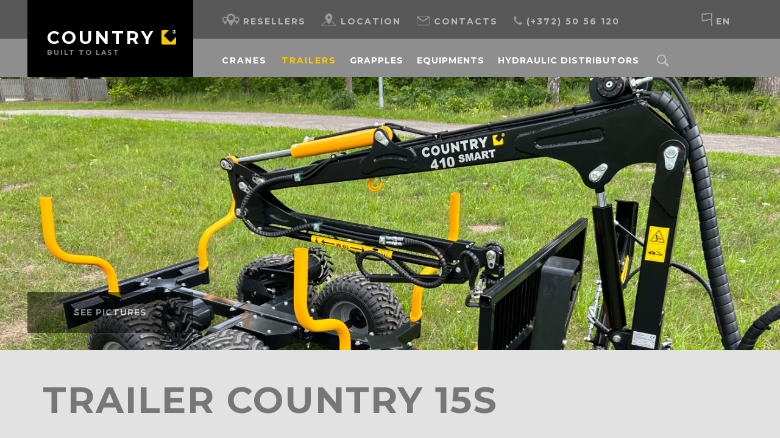

--- FILE ---
content_type: text/html; charset=utf-8
request_url: https://country.ee/en/trailers/trailer-country-15S
body_size: 3743
content:
<!DOCTYPE html>
<html>
<head>
	<title>Trailer Country 15S -  COUNTRY FORESTRY MACHINERY</title>
	<meta http-equiv="Content-Type" content="text/html; charset=utf-8" />
	<!-- Google Tag Manager -->
	<script>(function(w,d,s,l,i){w[l]=w[l]||[];w[l].push({'gtm.start':
	new Date().getTime(),event:'gtm.js'});var f=d.getElementsByTagName(s)[0],
	j=d.createElement(s),dl=l!='dataLayer'?'&l='+l:'';j.async=true;j.src=
	'https://www.googletagmanager.com/gtm.js?id='+i+dl;f.parentNode.insertBefore(j,f);
	})(window,document,'script','dataLayer','GTM-NKQDX8VB');</script>
	<!-- End Google Tag Manager -->
	<link rel="Shortcut Icon" href="/favicon.ico">
	<link rel="icon" href="/favicon.ico?2" type="image/x-icon">
	<link href="https://fonts.googleapis.com/css?family=Montserrat:400,700&amp;subset=latin-ext" rel="stylesheet">
	<link rel="stylesheet" href="/media/css/17_5.css?3" type="text/css" /> 	
	<script src="https://code.jquery.com/jquery-2.1.4.min.js"></script>
	<meta name="Description" content="" />
	<meta name="audience" content="all" />
	<meta name="viewport" content="width=device-width,initial-scale=1" />
	<meta name="apple-mobile-web-app-capable" content="yes" />
	<meta name="mobile-web-app-capable" content="yes" />
	<meta name="Robots" content="index,follow" />


	<script>
		$(function() {
			$(".menu_search").click(function() {
				$("#header_search").slideToggle();
				$("#search_q").focus();
			});
			$(".m_menu").click(function() {
				$("#header_menu").slideToggle();
			});
		});
	</script>

	<style>
		.w300 {
			width:300px;
			float:left;
		}
		.cb {
			clear:both;
		}
	</style>



</head>
<body class="body_sisu">

<!-- Google Tag Manager (noscript) -->
<noscript><iframe src="https://www.googletagmanager.com/ns.html?id=GTM-NKQDX8VB"
height="0" width="0" style="display:none;visibility:hidden"></iframe></noscript>
<!-- End Google Tag Manager (noscript) —>

 <div id="main">
 
  <!-- 
  <style>
	.main_bnr {
		height:110px;background:white;text-align:center;
	}
	.main_bnr h3 {
		color:#555;font-size:24px;margin-top:10px;
	}
	.main_bnr h3 p {
		margin-top:0px;
	}
  </style>
  <div class="main_bnr">
	<a href="https://www.interforst.com/index.html" target="_blank"><h3><img src="https://www.country.ee/media/images/bnr/logo_bnr_interforst.gif" /><p>Meet us at Interforst 2018 Trade Fair, 18.-22. july!</p></h3></a>
  </div>
   / -->

  <div id="main_header">


   <div id="main_inner">
   
  <a class="logo_c" href="/en">
	<span class="logo_t">COUNTRY</span>	
	<span class="logo_element"></span>
	<span class="logo_slogan">BUILT TO LAST</span>
   </a>

	<a href="javascript:void(0)" class="m_menu"></a>

	<div id="header_menu">
		<div id="menu_btns">
			
			
			<div class="menu_1">
				<a href="/en/resellers" class=""><img src="/media/images/ic_1_69.png" alt="Resellers" class="ic_1" />Resellers</a><a href="/en/location" class=""><img src="/media/images/ic_1_71.png" alt="Location" class="ic_1" />Location</a><a href="/en/contacts" class=""><img src="/media/images/ic_1_48.png" alt="Contacts" class="ic_1" />Contacts</a>				<a href="tel:+3725056120" class=""><img src="/media/images/ic_1_tel.png" alt="Tel: (+372) 50 56 120" class="ic_1" />(+372) 50 56 120</a>	
				<div class="menu_top_lang">
					<div class="menu">				
						<div class="menu_dd ">
							<button class="menu_ddbtn menu_top_lang_btn l"><img src="/media/images/ic_1_flag.png" alt="Select site language" class="ic_2" />en</button>
							<div class="menu_dd-content">
								<a href="/et" class="lang lang_et">et</a> <a href="/en" class="langa lang_en">en</a> <a href="/fi" class="lang lang_fi">fi</a> <a href="/ru" class="lang lang_ru">ru</a> <a href="/de" class="lang lang_de">de</a> <a href="/pl" class="lang lang_pl">pl</a> <a href="/lv" class="lang lang_lv">lv</a> 							</div>
						</div>
					</div>
				</div>

			</div>

			<div class="menu">	
				
			<div class="menu_dd ">
				<button class="menu_ddbtn">Cranes</button>
				<div class="menu_dd-content">
				  <a href="/en/cranes/crane-country-410" >410 <span class="title_lt"> SMART</span></a><a href="/en/cranes/crane-country-500" >500 <span class="title_lt"> SMART</span></a><a href="/en/cranes/crane-country-430" >430 <span class="title_lt"> MASTER</span></a><a href="/en/cranes/crane-country-550" >550 <span class="title_lt"> MASTER</span></a><a href="/en/cranes/crane-country-670" >670 <span class="title_lt"> MASTER</span></a><a href="/en/cranes/crane-country-700" >700 <span class="title_lt"> PRO</span></a><a href="/en/cranes/crane-country-720" >720 <span class="title_lt"> PRO</span></a><a href="/en/cranes/crane-country-850" >850 <span class="title_lt"> PRO</span></a>
				</div>
			</div>
			
			<div class="menu_dd menu_act">
				<button class="menu_ddbtn">Trailers</button>
				<div class="menu_dd-content">
				  <a href="/en/trailers/trailer-country-15S" class="menu_act_sub" >15S</a><a href="/en/trailers/trailer-country-T30" >30S</a><a href="/en/trailers/trailer-country-t50" >50S</a><a href="/en/trailers/trailer-country-t70s" >70S</a><a href="/en/trailers/trailer-country-t90" >90S</a><a href="/en/trailers/trailer-country-90du" >90DU</a><a href="/en/trailers/trailer-country-t90d" >90D</a><a href="/en/trailers/trailer-country-t110s" >110S</a><a href="/en/trailers/trailer-country-t110d" >110D</a><a href="/en/trailers/trailer-country-t110du" >110DU</a><a href="/en/trailers/trailer-country-130du" >130DU</a><a href="/en/trailers/trailer-country-t150d" >150D</a><a href="/en/trailers/trailer-country-t130d" >130D</a><a href="/en/trailers/trailer-country-150du" >150DU</a>
				</div>
			</div>
			<a href="/en/grapples" class="">Grapples</a><a href="/en/equipments" class="">Equipments</a><a href="/en/hydraulic-distributors" class="">Hydraulic distributors</a>	
				<a href="#" class="menu_search"><img src="/media/images/search_btn.png" alt="Search" class="menu_search_btn_1"  /></a>
			
			</div>

			</div>
		</div>

	</div>

   </div>



			<div class="main_content_body search_bg">
				   <div id="header_search">
					<div class="main_content_body_in">
					<form method="post" action="/search.php">
					 <div id="search_bg">
					  <input type="hidden" name="lang" value="en" />
					  <input type="text" name="search_q" id="search_q" placeholder=":" />
					 </div>
					  <input type="submit" class="search_btn" value="" />
					  <a class="menu_search menu_search_x" href="#">X</a>
					</form>
				   </div>
				   </div>
				   <div class="clear"></div>
			 </div>
			
			<div class="main_content_body">				<div class="main_content_inner">		
				
					

															</div><div id="img_top">		<a href="/load_galerii.php?id=316&20260122" data-lightbox-type="iframe" class="top_img_cont">
						<img src="/media/images/content-top/t_316.jpg?1" alt="" id="img_top_i" />
						<div class="top_img_link_cont"><span class="menu top_img_link_a">SEE PICTURES</span></div>
						</a>

						<link rel="stylesheet" href="/media/galerii/assets/js/slider/nivo-lightbox.css?20260122">
						<link rel="stylesheet" href="/media/galerii/assets/js/slider/themes/default/default.css?20260122">
						<link rel="stylesheet" href="/media/galerii/assets/css/main.css?20260122">
						<link rel="stylesheet" href="/media/galerii/assets/css/responsive.css?20260122">
						<script src="/media/galerii/assets/js/vendor/modernizr-2.6.2-respond-1.1.0.min.js?20260122"></script>
						
						<script>window.jQuery || document.write('<script src="/media/galerii/assets/js/vendor/jquery-1.11.0.min.js"><\/script>')</script>
						<script src="/media/galerii/assets/js/vendor/bootstrap.min.js?20260122"></script>
						<script src="/media/galerii/assets/js/slider/nivo-lightbox.min.js?20260122"></script>
						<script src="/media/galerii/assets/js/main.js?20260122"></script>		
							
					</div>
					<script>
						$(function() {
							$("#img_top_i").fadeIn(1200);
							$("#img_top").slideDown(1200);
						});
					</script>
					<div class="main_content_body_in top_100 main_content_prod"><div class="main_content main_content_prod">

			<h1>Trailer Country 15S</h1>
			<br /><br />

			<table class="main_content_t1" border="0" cellpadding="0" cellspacing="0"  width="271">
	<colgroup>
		<col width="187" />
		<col width="84" />
	</colgroup>
	<tbody>
		<tr height="21">
			<td class="xl68" height="21" width="187"><strong><span>Total length (mm)</span></strong></td>
			<td class="xl69" width="84"><strong><span>4055</span></strong></td>
		</tr>
		<tr height="21">
			<td class="xl70" height="21"><strong><span>Width with standard wheels (mm)</span></strong></td>
			<td class="xl71"><strong><span>1256</span></strong></td>
		</tr>
		<tr height="21">
			<td class="xl72" height="21"><strong><span>Height (mm)</span></strong></td>
			<td class="xl73"><strong><span>1110</span></strong></td>
		</tr>
		<tr height="21">
			<td class="xl70" height="21"><strong><span>Max. load (kg)</span></strong></td>
			<td class="xl74"><strong><span>1500</span></strong></td>
		</tr>
		<tr height="20">
			<td class="xl68" height="20" width="187"><strong><span>Standard wheels</span></strong></td>
			<td class="xl73"><strong><span>22/11R8</span></strong></td>
		</tr>
		<tr height="21">
			<td class="xl76" height="21"><strong><span>Length of loading area</span></strong></td>
			<td class="xl75" width="84"><strong><span>2700</span></strong></td>
		</tr>
		<tr height="21">
			<td class="xl77" height="21"><strong><span>Weigth (kg)</span></strong></td>
			<td class="xl78"><strong><span>160</span></strong></td>
		</tr>
	</tbody>
</table><img src="/media/images/svg/t_316.svg?4" alt="Trailer Country 15S" />
			
			<div class="clear"></div>
	<script type="text/javascript" src="/media/js/lytebox/lytebox.js"></script>
	<link type="text/css" href="/media/js/lytebox/lytebox.css" rel="stylesheet" /><br /><br /><div style="width:370px;float:left;margin-right:10px;margin-bottom:10px;display:block;height:270px;overflow:hidden;">
		<a href="/media/uploads/galerii/2023-MjAyMzExMDEwNDM4MDM.jpg" title="Trailer Country 15S" class="lytebox d_g_img" data-lyte-options="group:316">
			<img src="/media/uploads/galerii/2023-MjAyMzExMDEwNDM4MDM.jpg" style="width:100%;" />
		</a>
	</div><div style="width:370px;float:left;margin-right:10px;margin-bottom:10px;display:block;height:270px;overflow:hidden;">
		<a href="/media/uploads/galerii/2023-MjAyMzExMDEwNDM4MDg.jpg" title="Trailer Country 15S" class="lytebox d_g_img" data-lyte-options="group:316">
			<img src="/media/uploads/galerii/2023-MjAyMzExMDEwNDM4MDg.jpg" style="width:100%;" />
		</a>
	</div><div style="width:370px;float:left;margin-right:10px;margin-bottom:10px;display:block;height:270px;overflow:hidden;">
		<a href="/media/uploads/galerii/2023-MjAyMzExMDEwNDM4MTM.jpg" title="Trailer Country 15S" class="lytebox d_g_img" data-lyte-options="group:316">
			<img src="/media/uploads/galerii/2023-MjAyMzExMDEwNDM4MTM.jpg" style="width:100%;" />
		</a>
	</div><div style="width:370px;float:left;margin-right:10px;margin-bottom:10px;display:block;height:270px;overflow:hidden;">
		<a href="/media/uploads/galerii/2023-MjAyMzExMDEwNDM4MTc.jpg" title="Trailer Country 15S" class="lytebox d_g_img" data-lyte-options="group:316">
			<img src="/media/uploads/galerii/2023-MjAyMzExMDEwNDM4MTc.jpg" style="width:100%;" />
		</a>
	</div><div class="clear"></div><br /><br /><h2></h2><br /><br /><div id="sobivustabel"><table class="main_content_t2"><tr><td></td><td class="rida_act lisa_td1"><a href="/en/trailers/trailer-country-15S">15S</a></td><td class=" lisa_td1"><a href="/en/trailers/trailer-country-T30">30S</a></td><td class=" lisa_td1"><a href="/en/trailers/trailer-country-t50">50S</a></td><td class=" lisa_td1"><a href="/en/trailers/trailer-country-t70s">70S</a></td><td class=" lisa_td1"><a href="/en/trailers/trailer-country-t90">90S</a></td><td class=" lisa_td1"><a href="/en/trailers/trailer-country-90du">90DU</a></td><td class=" lisa_td1"><a href="/en/trailers/trailer-country-t90d">90D</a></td><td class=" lisa_td1"><a href="/en/trailers/trailer-country-t110s">110S</a></td><td class=" lisa_td1"><a href="/en/trailers/trailer-country-t110d">110D</a></td><td class=" lisa_td1"><a href="/en/trailers/trailer-country-t110du">110DU</a></td><td class=" lisa_td1"><a href="/en/trailers/trailer-country-130du">130DU</a></td><td class=" lisa_td1"><a href="/en/trailers/trailer-country-t150d">150D</a></td><td class=" lisa_td1"><a href="/en/trailers/trailer-country-t130d">130D</a></td><td class=" lisa_td1"><a href="/en/trailers/trailer-country-150du">150DU</a></td></tr><tr class=""><td class="lisa_nimi" nowrap><a href="/en/cranes/crane-country-410" class="rida">410 SMART</a></td><td class="rida_act lisa_td2">+</td><td class=" lisa_td1"></td><td class=" lisa_td1"></td><td class=" lisa_td1"></td><td class=" lisa_td1"></td><td class=" lisa_td1"></td><td class=" lisa_td1"></td><td class=" lisa_td1"></td><td class=" lisa_td1"></td><td class=" lisa_td1"></td><td class=" lisa_td1"></td><td class=" lisa_td1"></td><td class=" lisa_td1"></td><td class=" lisa_td1"></td></tr><tr class=""><td class="lisa_nimi" nowrap><a href="/en/cranes/crane-country-500" class="rida">500 SMART</a></td><td class="rida_act lisa_td1"></td><td class=" lisa_td2">+</td><td class=" lisa_td2">+</td><td class=" lisa_td2">+</td><td class=" lisa_td1"></td><td class=" lisa_td1"></td><td class=" lisa_td1"></td><td class=" lisa_td1"></td><td class=" lisa_td1"></td><td class=" lisa_td1"></td><td class=" lisa_td1"></td><td class=" lisa_td1"></td><td class=" lisa_td1"></td><td class=" lisa_td1"></td></tr><tr class=""><td class="lisa_nimi" nowrap><a href="/en/cranes/crane-country-430" class="rida">430 MASTER</a></td><td class="rida_act lisa_td1"></td><td class=" lisa_td2">+</td><td class=" lisa_td2">+</td><td class=" lisa_td2">+</td><td class=" lisa_td1"></td><td class=" lisa_td1"></td><td class=" lisa_td1"></td><td class=" lisa_td1"></td><td class=" lisa_td1"></td><td class=" lisa_td1"></td><td class=" lisa_td1"></td><td class=" lisa_td1"></td><td class=" lisa_td1"></td><td class=" lisa_td1"></td></tr><tr class=""><td class="lisa_nimi" nowrap><a href="/en/cranes/crane-country-550" class="rida">550 MASTER</a></td><td class="rida_act lisa_td1"></td><td class=" lisa_td2">+</td><td class=" lisa_td2">+</td><td class=" lisa_td2">+</td><td class=" lisa_td1"></td><td class=" lisa_td1"></td><td class=" lisa_td1"></td><td class=" lisa_td1"></td><td class=" lisa_td1"></td><td class=" lisa_td1"></td><td class=" lisa_td1"></td><td class=" lisa_td1"></td><td class=" lisa_td1"></td><td class=" lisa_td1"></td></tr><tr class=""><td class="lisa_nimi" nowrap><a href="/en/cranes/crane-country-670" class="rida">670 MASTER</a></td><td class="rida_act lisa_td1"></td><td class=" lisa_td1"></td><td class=" lisa_td1"></td><td class=" lisa_td1"></td><td class=" lisa_td2">+</td><td class=" lisa_td2">+</td><td class=" lisa_td2">+</td><td class=" lisa_td2">+</td><td class=" lisa_td2">+</td><td class=" lisa_td2">+</td><td class=" lisa_td2">+</td><td class=" lisa_td2">+</td><td class=" lisa_td2">+</td><td class=" lisa_td2">+</td></tr><tr class=""><td class="lisa_nimi" nowrap><a href="/en/cranes/crane-country-700" class="rida">700 PRO</a></td><td class="rida_act lisa_td1"></td><td class=" lisa_td1"></td><td class=" lisa_td1"></td><td class=" lisa_td1"></td><td class=" lisa_td2">+</td><td class=" lisa_td2">+</td><td class=" lisa_td2">+</td><td class=" lisa_td2">+</td><td class=" lisa_td2">+</td><td class=" lisa_td2">+</td><td class=" lisa_td2">+</td><td class=" lisa_td2">+</td><td class=" lisa_td2">+</td><td class=" lisa_td2">+</td></tr><tr class=""><td class="lisa_nimi" nowrap><a href="/en/cranes/crane-country-720" class="rida">720 PRO</a></td><td class="rida_act lisa_td1"></td><td class=" lisa_td1"></td><td class=" lisa_td1"></td><td class=" lisa_td1"></td><td class=" lisa_td2">+</td><td class=" lisa_td2">+</td><td class=" lisa_td2">+</td><td class=" lisa_td2">+</td><td class=" lisa_td2">+</td><td class=" lisa_td2">+</td><td class=" lisa_td2">+</td><td class=" lisa_td2">+</td><td class=" lisa_td2">+</td><td class=" lisa_td2">+</td></tr><tr class=""><td class="lisa_nimi" nowrap><a href="/en/cranes/crane-country-850" class="rida">850 PRO</a></td><td class="rida_act lisa_td1"></td><td class=" lisa_td1"></td><td class=" lisa_td1"></td><td class=" lisa_td1"></td><td class=" lisa_td2">+</td><td class=" lisa_td2">+</td><td class=" lisa_td2">+</td><td class=" lisa_td2">+</td><td class=" lisa_td2">+</td><td class=" lisa_td2">+</td><td class=" lisa_td2">+</td><td class=" lisa_td2">+</td><td class=" lisa_td2">+</td><td class=" lisa_td2">+</td></tr></table></div></div>				</div>

			</div>


  <div id="main_footer">
   <div id="footer_txt">


		<div class="footer_left">

			<a href="https://www.youtube.com/channel/UCfWLf6qytOZri9cWRKLoJ1Q" target="_blank"><img src="/media/images/ic_2_yt.png" alt="Visit Country Cranes on Youtube" class="ic_3" /></a>

			<a href="https://www.facebook.com/country.cranes/" target="_blank"><img src="/media/images/ic_2_fb.png" alt="Visit Country Cranes on Facebook" class="ic_3" /></a>





		</div>
		<div class="footer_right">
			<a href="/et" class="lang lang_et">et</a> <a href="/en" class="langa lang_en">en</a> <a href="/fi" class="lang lang_fi">fi</a> <a href="/ru" class="lang lang_ru">ru</a> <a href="/de" class="lang lang_de">de</a> <a href="/pl" class="lang lang_pl">pl</a> <a href="/lv" class="lang lang_lv">lv</a> 			<div class="clear"></div>
			<br /><br />
			© 2026 Country Oü | <a href="mailto:orders@country.ee" class="link_bottom">orders@country.ee</a> | 

			<a href="tel:+3725056120" class="link_bottom"><img src="/media/images/ic_1_tel.png" alt="Tel:(+372) 50 56 120" class="ic_1">(+372) 50 56 120</a>
		</div>

   </div>
  </div>
 </div>




<script>
  (function(i,s,o,g,r,a,m){i['GoogleAnalyticsObject']=r;i[r]=i[r]||function(){
  (i[r].q=i[r].q||[]).push(arguments)},i[r].l=1*new Date();a=s.createElement(o),
  m=s.getElementsByTagName(o)[0];a.async=1;a.src=g;m.parentNode.insertBefore(a,m)
  })(window,document,'script','//www.google-analytics.com/analytics.js','ga');

  ga('create', 'UA-5565777-18', 'country.ee');
  ga('send', 'pageview');

</script>

</body>
</html>





--- FILE ---
content_type: text/css
request_url: https://country.ee/media/css/17_5.css?3
body_size: 5297
content:
	html {
		overflow-y:scroll;
	}
   body {
    padding:0px;
	margin:0px;
	background:#e2e2e2;
	font-family: Arial, Verdana, Helvetica, sans-serif;
	font-size:18px;
	min-width:1190px;
   }

   img {
	border:0px;
   }

   .body_sisu {
    background-image:none;
	background:#555;
   }

   /* --otsing-- */

   .menu_search_btn_1 {
	float:left;width:30px;
   }
   textarea:focus, input:focus{
    outline: none;
   }
   *:focus {
    outline: none;
   }

	.m_menu {
		display:none;
	}


	#main {
	 margin-left:auto;margin-right:auto;
	 width:100%;
	}
	#main_inner {
		width:1190px;margin-left:auto;margin-right:auto;
	}
	#main_header {
	 background:#f5f5f5;
	 height:126px; /* 174 kuni jooneni */
	 background-image:url('/media/images/top_bg_rida_2.png') !important;
	 background-repeat:repeat-x;
	 z-index:1000 !important;
	 position:relative;
	}
	#header_menu {
		width:1190px;
	}
	
	#menu_btns {
		color:#fff;
		position:relative;
		float:left;
		width:918px;
	}
	#content_right_wrap_2 {
		margin-right:0px;
		width:1140px;
		margin-left:auto;
		margin-right:auto;
		overflow:hidden;
		margin-top:20px;
	}

	#main_footer {
	 clear:both;
	 background:#555;
	 height:180px;
	 margin-top:40px;
	 overflow:hidden;
	}

/*
	#header_logo {
	 background-image:url('/media/images/logo15.png');
	 background-repeat:no-repeat;
	 height:126px;
	 position:relative;
	 float:left;	 
	 width:280px;
	 margin-right:10px;
	 margin-left:20px;
	 float:left;
	}
*/

	/* logo */

	.logo_c {
		font-family: 'Montserrat', sans-serif;
		font-weight:700;
		background-color:#000;display:block;float:left;width:208px;height:38px;padding:44px 32px;
	}
	a.logo_c {
		text-decoration:none;
	}
	.logo_t {
		color:#fff;
		font-size:29px;
		letter-spacing:4px;
		display:block;
		float:left;
	}
	.logo_slogan {
		color:#888;
		font-size:11px;
		letter-spacing:2px;
		display:block;
		margin-top:12px;
	}
	.logo_element {
		position:relative;
		top: 5px;
		left:10px;
		width:24px;
		height:24px; 
		background: url('/media/images/logo_ob.gif') no-repeat center;
		background-image: url('/media/images/logo.svg');
		background-size: contain;
		display:block;
		float:left;
	}
	/* /logo */


	#header_search {
	 width:100%;
	 float:left;
	 padding:31px 5px;
	 display:none;
	}
	#search_q {
	 width:1037px;
	 padding:10px 14px 8px 30px;
	 font-size:16px;
	 border:none;
	 height:22px;
	 color:#fff;
	 font-weight:bold; 
	 background:#000;/*transparent;*/
	 float:left;

	}

   .search_btn {
	width:45px;
	height:40px;
	float:left;
	border:none;
	outline:none;
	background:transparent;
    background-image: url('/media/images/search_btn.png');
	/*eemaldada, kui teist v�rvi pilt */
	-webkit-filter: invert(1);
	filter: invert(1);
	opacity: 0.4;
   }

   .search_btn:hover,
   .search_btn:active,
   .search_btn:focus {   
	opacity: 0.7;
	cursor:hand;
	cursor:pointer;
   }
   .menu_search_x {
	font-size:38px;
	font-weight:normal;
	color:#999;
	text-decoration:none;
	padding:0px 10px;
   }
   a.menu_search_x:hover {
	color:#555;
   }
   /* --/otsing-- */

	/*h1 taust*/
	.main_content_top {
	 overflow:auto;
	 padding:40px;
	 /*background-image:url('/media/images/body_bg.jpg')*/
	 text-align:center;
	}

	.main_content_top h1 {
		color:#555;
	}
	
	
	/*avaleht */
	.main_content_body_home {
	 overflow:hidden;
	 padding:0px;
	 text-align:left;
	}

	/*tekstisisu */
	.main_content_body {
	 overflow:hidden;
	 padding:0px;
	 text-align:left;
	 background-color:#e2e2e2;
	 clear:both;
	}

	/*tekstisisu, tootelehed*/
	.main_content {
		
		color:#000;

		padding:30px 30px;
		font-size:16px;
		margin-bottom:1px;
		overflow:hidden;
	}
	

	.main_content_body_in {
		width:1200px;overflow:hidden;margin-left:auto;margin-right:auto;
	}

	.title_g {
		background:#666;
		color:#fcc900;
		display:inline-block;
		padding:5px 10px;
		font-size:20px;
		line-height:30px;
		position:relative;
		top:-30px;
	}
	
	a {
		color:#000;
		text-decoration:underline;
	}

		.h2s {
			font-size:20px;
		}

	.search_bg {
		background: #ccc;/*linear-gradient(to top, #ccc , #f5f5f5)*/
	}
	.main_content_prod img {
	/*
	   -webkit-filter: invert(1);
	   filter: invert(1);*/
		float:right;
		width:580px !important;
		height:auto;
		opacity:0.9;
	}
	.main_content_lisad_in .edasimyyjad img {
	/*
	   -webkit-filter: invert(1);
	   filter: invert(1);*/
	}


	/*andmetabel*/
	.main_content_t1 td, .main_content_t2 td {
		border-bottom: solid 1px #ccc;
		text-align:left;
	}
	.main_content_t1 {
		width:520px /*!important*/;
		float:left;
		font-weight:normal;
		color:#000;
	}
	.main_content_t2 {
		width:auto;
		float:left;
		font-weight:normal;
		color:#000;
	}
	.main_content_t1 strong, .main_content_t1 b {
		font-weight:normal;
	}
	.main_content_t1 td,.main_content_t2 td {
		border-bottom:solid 1px #ccc;
		padding:5px;
		letter-spacing:1px;
	}


	.lisa_td1 {
		border-left:solid 1px #ccc;
		width:50px !important;
	}
	.lisa_td2 {
		font-size:18px;
		border-left:solid 1px #ccc;
		text-align:center;
	}

	.main_content_t2 a {
		color:#000;
	}

	.main_content_t2 .rida {
		display:block;
		width:80px;
	}
	.lisa_nimi {
		width:150px;
		white-space: nowrap;
	}
	.main_content_t2 a:hover {
		color:#f00;
	}
	.rida_act {
		background:#ccc;
	}


	.tootepilt_cont {
		width:279px;
		height:279px;
		overflow:hidden;
		float:left;
		border-right:solid 1px #000;
	}

	/* peamen�� */

	.kokkusobiv {
		color:#fff;
		background:#333;
		padding:20px;
		margin-top:10px;
		display:block;
		width:300px;
		text-decoration:none;
		font-weight:bold;
		letter-spacing:1px;
	}
	a.kokkusobiv:hover {
	 background:#fcc900;
	 color:#000;
	}


/* peamen�� keelevalik */
.menu_top_lang {
	float:right;margin-top:-19px;
}
 .menu_dd .menu_top_lang_btn {
	color:#b9b7b7 !important;
 }
 .menu_dd:hover .menu_top_lang_btn, .menu_dd:active .menu_top_lang_btn {
	color:#fcc900 !important;
 }
 .menu_dd .langa {
	text-align:left;
	margin-left:5px;
 }
 .menu_dd .lang {
	color:#999;
	text-align:left;
	margin-left:5px;
 }
 .menu_dd .lang:hover, .menu_dd .lang:active {
	color:#fcc900;
 }
 .menu_dd .lang,  .menu_dd .langa,  .menu_dd .lang:hover, .menu_dd .langa:hover {
	border:none;
 }

 .lang_et {
	background-image:url('/media/images/flags/et.gif');
	background-repeat:no-repeat;
	background-position:45px 11px;
 }
 .lang_en {
	background-image:url('/media/images/flags/en.gif');
	background-repeat:no-repeat;
	background-position:45px 11px;
 }
 .lang_fi {
	background-image:url('/media/images/flags/fi.gif');
	background-repeat:no-repeat;
	background-position:45px 11px;
 }
 .lang_ru {
	background-image:url('/media/images/flags/ru.gif');
	background-repeat:no-repeat;
	background-position:45px 11px;
 }
 .lang_de {
	background-image:url('/media/images/flags/de.gif');
	background-repeat:no-repeat;
	background-position:45px 11px;
 }
 .lang_pl {
	background-image:url('/media/images/flags/pl.gif');
	background-repeat:no-repeat;
	background-position:45px 11px;
 }
 .lang_lv {
	background-image:url('/media/images/flags/lv.gif');
	background-repeat:no-repeat;
	background-position:45px 11px;
 }

.menu {
    overflow: hidden;
	font-family: 'Montserrat', sans-serif;
	font-weight:700;
	text-transform: uppercase;
	letter-spacing: 1px;
	margin:0px 12px 0px 35px;
	padding-top:18px;
	line-height:27px;
	background-color:transparent;
}

.menu a  {
    float: left;
    border: none;
    outline: none;
    color: white;
    text-align: center;
    text-decoration: none;
	margin:0px;
	padding:13px 12px 13px 10px !important;
	font-size:14px;
	line-height:28px;
}

.menu_1 {
    overflow: hidden;
	font-family: 'Montserrat', sans-serif;
	font-weight:700;
	text-transform: uppercase;
	letter-spacing: 2px;
	margin:0px 12px 0px 35px;
	padding-top:5px;
	line-height:27px;
	top:8px;
	height:49px;
	display:block;
}
/* ikoon peamen�� ees */
.ic_1 {
	position:relative;
	top:3px;
	margin-right:5px;
	opacity: 0.4;
	height:22px;
	width:auto;

}
.ic_2 {
	position:relative;
	top:3px;
	margin-right:5px;
	opacity: 0.4;
	height:22px;
	width:auto;

}
/* ikoonid jaluses */
.ic_3 {
	position:relative;
	top:3px;
	margin-right:20px;
	opacity: 0.4;
	height:28px;
	width:auto;
	width:auto;

}
a:hover .ic_3 {
	opacity: 1;
}

.link_bottom {
	text-decoration:none;
	color:#999;
}

a.link_bottom:hover {
	color:#fff;
}
a.link_bottom:hover img {
	opacity: 1;
}

.menu_1 a {
    float: left;
    border: none;
    outline: none;
    color: white;
    text-align: center;
    text-decoration: none;
	margin:0px;
	padding:13px 12px 13px 12px !important;
	font-size:14px;
	line-height:28px;
	color:#b9b7b7;
}
.menu_1 a:hover, .menu_1 a:active {
	color:#fcc900;
}

.menu_1 a:hover .ic_1, .menu_dd:hover .menu_top_lang_btn .ic_2{
	opacity: 1 !important;
}

.clear {
	clear:both;
}

.menu_dd {
    float: left;
    overflow: hidden;
}

.menu_dd .menu_ddbtn {
	padding:14px 12px;
	font-size:14px;
    border: none;
    outline: none;
    color: white;
	font-family: 'Montserrat', sans-serif;
	font-weight:700;
	text-transform: uppercase;
	letter-spacing: 2px;
	text-transform: uppercase;
    background-color: transparent;	
	border:none;
	margin:0px;
	height:54px;
}
.menu a:hover, .menu_dd:hover .menu_ddbtn, .menu_dd:hover .menu_top_lang_btn,
.menu a:active, .menu_dd:active .menu_ddbtn, .menu_dd:active .menu_top_lang_btn {
	/*
    background-color: #fcc900;
	color:#000;
	*/
	
	color:#fcc900;
}

/* otsingunupp peamen��s */
.menu_search {
	/*
   -webkit-filter: invert(1);
   filter: invert(1);
   */
  -webkit-filter: opacity(50%); filter: opacity(50%);
}
 a.menu_search:hover {
	/*
   -webkit-filter: invert(1);
   filter: invert(1);
   */
   -webkit-filter: opacity(100%); filter: opacity(100%) !important;
}
/*
.menu_top_lang_btn {
	color:#ccc !important;font-weight:normal !important;font-size:12px !important;
}
*/
 .menu_act, a.menu_act, a.menu_act_sub, .menu_act > .menu_ddbtn {
    /*background-color: #555;*/
	color:#fcc900 !important;
}
 a.menu_act_sub{
    color:#fcc900;
}


/* tootemen�� dropdown �hte ritta */
.title_lt {
	position:absolute;
	left:48px;
}

.menu_dd-content {
    display: none;
    position: absolute;

	/* NB! kui ei toimi m�nes brauseris, siis see rida eemaldada */
	top:120px;
    background-color: #888;
    min-width: 140px;
    box-shadow: 0px 4px 8px 0px rgba(0,0,0,0.9);
    z-index: 1;
	margin:0px;
}

.menu_dd-content a {
    float: none;
    color: #fff;
    text-decoration: none;
    display: block;
    text-align: left;
	margin:0px;	
	height:10px;
	line-height:12px;
	padding:10px 10px !important;

}




.menu_dd-content a:hover, .menu_dd-content a:active {	
	color:#fcc900;
}

.menu_dd:hover .menu_dd-content,
.menu_dd:focus .menu_dd-content
{
    display: block;	
}

/* keelevalik �leval */
.menu_1 .menu_dd-content {
	top:21px;
	margin-left:0px;
	min-width:80px !important;
	text-align:center;	
	background:#555;
}
 
	/* /peamen�� */


/* �lemine pilt ja galerii */

#img_top {
	display:none;
	position:relative;
	height:auto;
}
#img_top_i {
	position:relative;
	left:0px;
	width:100%;
	height:auto;
	display:none;
	z-index:100;
}
.top_img_link_cont {
	
	width:1200px;overflow:hidden;margin-left:auto;margin-right:auto;
	position:relative;top:-100px;z-index:1000;
}
.top_50 {
	position:relative;top:-50px;
}
.top_100 {
	position:relative;top:-100px;
}
/*
a {
	text-decoration:none;
}
*/
.top_img_cont {
	height:auto;
}
.top_img_link_a {
	position:relative;left:-30px;width:232px;padding:20px;background:#000;color:#fff;text-align:center;font-size:14px;display:block;opacity:0.5;
}
a.top_img_cont .top_img_link_a:hover, a.top_img_cont .top_img_link_a:active  {
	opacity:1;
	background:#000;
	color:#fcc900;
}



#content_left {
	width:287px;float:left;padding:44px;
	color:#fff;
}
#content_right_wrap {
	float:right;
	padding:44px;
	width:937px;
	overflow:hidden;
}
#content_right_inner {
	width:1300px;
	height:600px;margin-top:20px;
}

h1, h2, h3, h4, .main_prod_list_txt_btn {
	font-family: 'Montserrat', sans-serif;
	font-weight:400;
	text-transform: uppercase;
	letter-spacing: 1px;
}

h1 {
    text-transform: uppercase;
	font-weight:700;	
    letter-spacing: 2px;
	color:#777;
	font-size:60px;
	display:inline-block;
	width:100%;
	margin-bottom:20px;
	line-height:80px;
}
/*
h1 {
    text-transform: uppercase;
	font-weight:900;	
    letter-spacing: 2px;
	color:#fff;
	font-size:40px;
	display:inline-block;
	width:100%;
	margin-bottom:20px;
	text-shadow: 1px 1px #000;
}*/
.body_sisu h1 {
	color:#777;
}

.h1_prod {
	font-size:50px;
}
h3 {
	font-weight:900;	
    letter-spacing: 2px;
	color:#666;
	font-size:30px;
	display:inline-block;
	width:100%;
	margin-bottom:20px;
}
/*
h3 {
	font-weight:900;	
    letter-spacing: 2px;
	color:#fff;
	font-size:30px;
	display:inline-block;
	width:100%;
	margin-bottom:20px;
	text-shadow: 2px 2px #111;
}*/

.main_prod_list_wrap {	
	width:320px !important;
	margin: 0px 90px 40px 0px !important;
	float:left;
	display:none;
	cursor:hand;
	cursor:pointer;
}

.flip {
	height: 199px;
	width: 300px;
	margin: 0 auto;
}
.flip img {
	width: 300px;
	height: auto;
}
.flip .back {
	background: #2184cd;
	color: #fff;
	text-align: center;
}

.main_tootepildid {
	background:#000;color:#fff;width:100%;overflow:auto;
}
.main_tooted_lisaks {
	background:#000;color:#fff;padding:40px;float:left;
}

.main_tooted_lisaks a {
	color:#fff;
}

.main_tooted_lisaks a:hover, .main_tooted_lisaks a:active {
	color:#fcc900;
}

/* avalehe tooted kolmeks */

.main_prod_list_title {
	text-align:center;
	/*border-bottom:solid 1px #000;*/
	color:#000;
	background:#ffde00;
	padding: 12px 20px 10px 12px;

}

.main_prod_list_title h2 {
	font-size:28px;
	display:inline;
	color:#000;
	font-weight: 900;
	letter-spacing:1px;
}

.main_prod_1_wrap>.main_prod_list_title {
	text-align:center;
}
.main_prod_list_img {
	background:#000;
	width:100%;
	position:relative;
	overflow:hidden;
}
.main_prod_list_img img {
	width:320px;		
	z-index:100;
}

/* avalehe tootegrupi �lemine kolmnurk */

	.kolmnurk {
		width:35px;
		height:17px; 		
		position:absolute;
		top:0px;
		left:145px;
		z-index:1000;
		background-image: url('/media/images/kolmnurk.svg');
		background-size: background-size: auto 100%;;
		display:block;
	}

.main_prod_list_txt {
	background:#000;
	color:#fff;
	padding:20px;
	font-size:14px;
	background:#000;
	min-height:200px;
	position:relative;
	text-align:left;
}


a.main_prod_list_txt_btn {
	display:block;position:absolute;bottom:20px;border:solid 1px #fcc900;height:20px;width:238px;padding:20px;color:#fcc900;text-align:center;
	text-decoration:none;
}

a.main_prod_list_txt_btn:hover {
	text-decoration:none;
}



/* 1 toode */

.main_prod_1_wrap {	
	width:100%;
	margin: 0px ;

}

h2 {
	/*display:inline;*/
	text-transform:uppercase;
	font-size:24px;
}

 a.lang {
    font-size: 14px;
    color: white;
    text-align: center;
    padding: 10px;
    text-decoration: none;
	color:#777;
	border:solid 1px #555;
}
 a.langa {
    font-size: 14px;
    color: white;
    text-align: center;
    padding: 10px;
    text-decoration: none;
	color:#fff;
	border:solid 1px #999;
}

a.lang:hover {
	color:#fff;
	border:solid 1px #999;
}

/* lisaseadmed kolmes tulbas */

		.lisaseadmed_cont {
			width:260px;margin-right:30px;margin-bottom:30px;float:left;border:solid 1px #ccc;height:207px;overflow:hidden;border-top:solid 7px #ffde00;
			background:#ccc;
			display:block;
			color:#000;
		}
		a.lisaseadmed_cont:hover {
			background:#666;
			color:#fff;
		}
		
		.lisaseadmed_h {
			padding:20px;display:block;
			font-family: 'Montserrat', sans-serif;
			font-weight:400;
		}


		.lisaseadmed_cont_toode {
			width:260px;margin-right:30px;margin-bottom:30px;float:left;border:solid 1px #ccc;height:360px;overflow:hidden;border-top:solid 7px #ffde00;
			background:#ccc;
			display:block;
			color:#000;
		}
		.lisaseadmed_cont_toode_pilt {
			display:block;
			height:148px;
			width:100%;
			overflow:hidden;
			background:#000;
		}
		.lisaseadmed_cont_toode_txt {
			padding:20px;
			display:block;
		}

		.edasimyyjad {
			width:1300px;
		}
		.edasimyyjad_cont {
			width:175px;margin-right:62px;margin-bottom:30px;float:left;border:solid 1px #ccc;height:179px;overflow:hidden;border-top:solid 7px #ffde00;
			background:#ccc;
			display:block;
			color:#000;
		}
		a.edasimyyjad_cont:hover {
			background:#666;
			color:#fff;
		}
		.em_txt {
			padding:3px 20px;height:70px;
			display:block;
		}
		.em_logo {
			width:175px !important;height:auto;
		}

		/* asukohakaardi iframe */
		.asukoht {
			width:1010px;
			height:800px;
			border:none;
		}

		/* kontakt - tagasiside vorm */

		#kontakt_left {
			float:left;
			width:50%;
		}
		#hinnaparing {
			float:right;
			width:50%;
		}
		#hinnaparing input,textarea {
			width:100% !important;
			margin-bottom:5px;
			padding:10px 0px;			
			border:solid 1px #ccc;
			-webkit-appearance: none;
			-moz-appearance: none;
			appearance: none;

		}

		/*avaleht*/
		
		.main_content_body_home_gradient {
			position:relative;
			padding-top:20px;
			background: linear-gradient(to bottom, #555 , #e2e2e2);
		}
		.main_content_bnr {
			background:#000;
			background-image:url('/media/images/taust_home.jpg');
			background-position:center -100px;
			background-size:cover;
			background-min-height:600px;
			width:100%;
			height:300px;
		}

		.main_content_bnr h1 {
			display:inline-block;font-size:60px;color:#fff;position:relative;top:70px; /*text-shadow: -1px 0 black, 0 1px black, 1px 0 black, 0 -1px black;*/
		}
		.h1_reg {
			font-size:14px;font-weight:normal;position:relative;top:-35px;
		}

		.main_content_bnr_slogan {
			background:#ffde00;display:block;width:600px;margin-left:auto;margin-right:auto;position:relative;top:66px;padding:0px;text-align:center;
		}
		.main_content_bnr_slogan h3 {
			display:inline-block;color:#000;line-height:8px;font-size:20px;
		}

		#footer_txt {
			font-size:12px;color:#999;padding:40px;letter-spacing:2px;width:1100px;margin-left:auto;margin-right:auto;
		}
		.footer_left {
			width:200px;float:left;height:140px;
		}
		.footer_right {
			width:600px;height:140px;float:right;text-align:right;
		}
		.main_content_inner {
			width:1200px;overflow:hidden;margin-left:auto;margin-right:auto;
		}
		.btn_saada_kontakt {
			padding:20px !important;
			font-size:18px !important;	
			border:solid 1px #333;
		}
		.main_content img {
			width:65%;
			float:right;
		}




@media only screen and (max-width: 800px){
    
	body {
		background:#000;
		min-width:100vw;
		overflow:hidden;
	}
	.main_content img {
		width:100%;
	}
	.body_sisu {
		background:#000;
	}
	.main_content_inner {
		width:100vw;overflow:hidden;margin-left:auto;margin-right:auto;
		margin-bottom:0px;
	}
	.logo_c {
		background-color:#000;
		padding: 15px 15px 20px 15px;
		width:calc(100vw - 30px);
	}
	.logo_slogan {
		clear:left;

	}
	#main_inner {
		width:100%;
	}
	#main_header {
		height:auto;
		width:100vw;
		background:#000;
		background-image:none !important;
	}

	/* peamen�� */

	.m_menu {
	  position: absolute;
	  top:0px;
	  right:0px;
	  padding:10px 5px;
	  display:block;
	  width:20px;
	  height:20px;
	  margin-top:11px;
	  padding-left: 1.25em;
	  float:right;
	  z-index:1000;
	}
	.m_menu:before {
	  content: "";
	  position: absolute;
	  left: 0;
	  top: 0.5em;
	  width: 2em;
	  height: 0.3em;
	  background: #555;
	  box-shadow: 
		0 0.5em 0 0 #555,
		0 1em 0 0 #555;
	}


	#header_menu {
		display:none; 
		width:100vw;
	}
	#menu_btns {
		width:100vw;
		background:#000;
		z-index:1000;
	}
	.menu_1, .menu {
		height:auto;
		margin:0px;
		padding:0px;
		border-top:solid 1px #333;
	}

	/*tootemen��*/
	.menu {
		width:100%;
	}
	div.menu_dd {
		width:100%;
	}
	button.menu_ddbtn {
		width:100%;
	}


	.menu_1 a, .menu a, .menu_dd, .menu_ddbtn {
		display:block !important;
		float:left;
		clear:both;
		padding:0px !important;
		text-align:left;
		margin:5px 15px;
		background:transparent;
		white-space: nowrap;
	}
	.menu_dd {
		width:70vw;
	}
	.menu_1 a {
		margin-left:15px
	}
	.menu_ddbtn {
		display:block;
	}
	.menu_dd-content {
	}
	.menu_dd-content a {
		display:block;
	}
		
	.menu_1 img {
		display:none;
	}


	.menu_top_lang {
		display:none;
	}
	/*
	.menu_top_lang img {
		display:block;
		float:left;
	}
	*/
	
	.menu_dd {
		overflow:auto !important;
	}

	.menu_dd-content {
		display: block;
		position: relative;
		left:20px;
		z-index:10000 !important;
		height:auto;
		/* NB! kui ei toimi m�nes brauseris, siis see rida eemaldada */
		top:0px;
		background-color: #888;
		width: 140px;
		box-shadow:none;
		z-index: 1;
		margin:0px;
	}

	#search_q {
		padding:10px;
		width:60vw !important;
	}

	/*avaleht*/

		.main_content_bnr {
			height:auto;
			    background-position: center top;
		}
		.main_content_bnr h1 {
			font-size:7vw;top:4vw;
		}
		.h1_reg {
			font-size:3vw;
			top:-4vw;
		}
		.main_content_bnr_slogan {
			width:100%;
			background:transparent;
			height:8vw;
			top:2vw;

		}
		.main_content_bnr_slogan h3 {
			font-size:3vw;
			line-height:2vw;
			color:yellow;
		}
		.main_content_body_home_gradient {
			background:#000;
		}
		#content_right_wrap_2 {
			width:100%;
		}
		#content_right_inner {
			width:100%;
			height:auto;
		}
		.main_prod_list_wrap {
			width:100% !important;
			margin:0px !important;
		}
		.flip {
			height:auto;
		}
		.main_prod_list_img img {
			/*
			height:100%;
			width:auto;
			*/
		}
		.main_prod_list_title h2 {
			font-size:6vw;
		}
		.h2s {
			font-size:3vw;
		}
		.kolmnurk {
			left:calc(50vw - 17px);
		}
		.main_prod_list_txt {
			min-height:auto;
			font-size:4vw;
		}
		a.main_prod_list_txt_btn {
			/*width:80% !important;*/
			display:none;
		}

	/*tooteleht*/
	.top_img_link_cont {
		width:100%;
	}
	.top_img_link_a {

		display:none;
		/*width:100vw;
		opacity:0.8;
		left:0px;
		padding:10px 0px;
		*/
	}
	.top_100 {
		position:relative;
		top:0px;
	}
	h1 {
		font-size:5vw;
		line-height:5vw;
	}
	h1 .title_g {
		font-size:4vw;
		top:0px;
		line-height:4vw;
		padding:3px 3px;
	}
	h2 {
		font-size:4vw;
		line-height:4vw;
	}
	.main_content_body_in {
		width:100%;
		overflow:auto;
	}
	.main_content_t2 {
	}
	.main_content_t1 td, .main_content_t2 td {
		padding:2px;
	}
	
	.main_content_t2 .rida {
	}
	/* keerame kokkusobivustabeli �lemise veeru 90*CCW */
	.lisa_td1 {
		/*
		-webkit-transform: rotate(-90deg);
		-moz-transform: rotate(-90deg);
		-ms-transform: rotate(-90deg);
		-o-transform: rotate(-90deg);
		filter: progid:DXImageTransform.Microsoft.BasicImage(rotation=3);
		*/

	}
	.main_content_t1 {
		width:80vw !important;
	}
	#sobivustabel {
		overflow: scroll !important;
	}
	
	.main_content_t2 a {
		color:#000;
	}
	
	.main_content {
		width:calc(100vw - 30px);
		padding:0px;
		margin-left:auto;
		margin-right:auto;
		margin-bottom:30px;
		font-size:4vw;
	}
	.top_50 {
		top:0px;
	}
	.main_content_prod img {
		width:100% !important;
		margin-top:30px;
	}

	/* kontakt */
	#kontakt_left {
		width:100%;
	}
	#hinnaparing {
		margin-top:20px;
		clear:both;
		width:100%;
		height:auto;
		float:left;
		margin-bottom:30px;
		font-size:3vw;
		text-align:left;
	}
	/* footer */
	#main_footer {
		height:auto;
		margin-top:0px;
	}
	#footer_txt {
		width:90%;
		padding:10px;
	}
	.footer_left {
		width:100%;
		height:auto;
		margin-bottom:40px;
	}
	.footer_right {
		width:100%;
		height:auto;
		margin-bottom:40px;
		text-align:left;
	}
	
	.edasimyyjad {
		width:100vw;
	}
	.asukoht {
		width:100vw;
		height:calc(100vh - 70px);
		position:absolute;
		left:0px;
		top:70px;
		z-index:10;
	}

	

	 a.lang {
		background:#000;
		display:block;
		width:30px;
		height:30px;
		line-height:30px;
		float:left;
		margin-right:2px;
	}
	 a.langa {
		background:#000;
		display:block;
		width:30px;
		height:30px;
		line-height:30px;
		float:left;
		margin-right:2px;
	}

}

--- FILE ---
content_type: text/css
request_url: https://country.ee/media/galerii/assets/css/main.css?20260122
body_size: 398
content:
/* Preloader */
#preloader {
    position: fixed;
    top:0;
    left:0;
    right:0;
    bottom:0;
    background-color:none; /* change if the mask should have another color then white */
    z-index:99; /* makes sure it stays on top */
}

#status {
    width:200px;
    height:200px;
    position:absolute;
    left:50%; /* centers the loading animation horizontally one the screen */
    top:50%; /* centers the loading animation vertically one the screen */
    background-image:url(../img/status.gif); /* path to your loading animation */
    background-repeat:no-repeat;
    background-position:center;
    margin:-100px 0 0 -100px; /* is width and height divided by two */
}
.navbar-default{
    background-color: #fff;
}
.ad-nav{
    /*background: #408080;*/
    height: 95px;
    overflow: hidden;
}
.ad-thumbs {
    margin-top: 25px;
    position: absolute;
    top: 90px;
    -webkit-transition: all .2s;
    transition: all .2s;

}
.ad-gallery .ad-nav:hover .ad-thumbs{
    top: 0px;
    -webkit-transition: all .2s;
    transition: all .2s;
}
.ad-gallery{
    margin: auto;
}
.img-box{
    height: 600px;
    background: url(../img/bg.jpg) no-repeat center center fixed; 
    -webkit-background-size: cover;
    -moz-background-size: cover;
    -o-background-size: cover;
    background-size: cover;
}
.navbar{
    margin-bottom: 0px;
}
.ad-caption{
    float: left;
}

.ad-gallery .ad-image-wrapper {
height: 600px;
}







--- FILE ---
content_type: text/css
request_url: https://country.ee/media/galerii/assets/css/responsive.css?20260122
body_size: 215
content:

/* ============================================== */
/* HDTV                                           */
/*                                      1920x1080 */
/* ============================================== */
@media all and (min-width: 1080px) and (max-width: 1920px) {
/*  */
	
}
/* ============================================== */
/* Widescreen                                     */
/*                                       1280x800 */
/* ============================================== */
@media all and (min-width: 800px) and (max-width: 1280px) {
/*  */
	
}

/* ============================================== */
/* Twitter Bootstrap                              */
/*                                                */
/* ============================================== */
@media all and (min-width: 980px) {
/*  */

}

/* ============================================== */
/* Twitter Bootstrap                              */
/*                                                */
/* ============================================== */
@media all and (max-width: 979px) {
/*  */

}

/* ============================================== */
/* iPad Landscape and Narrow browser              */
/*                                       1024x768 */
/* ============================================== */
@media all and (min-width: 768px) and (max-width: 1024px) {
/*  */

}

/* ============================================== */
/* iPad Portrait and Narrower browsers            */
/*                                       768x1024 */
/* ============================================== */
@media all and (max-width: 768px) {
/*  */

}

/* ============================================== */
/* Small Tablet Landscape                         */
/*                                        800x600 */
/* ============================================== */
@media all and (min-width: 600px) and (max-width:800px) {
/*  */

}

/* ============================================== */
/* Small Tablet Portrait                          */
/*                                        600x800 */
/* ============================================== */
@media all and (max-width:600px) {
/*  */
	

}

/* ============================================== */
/* iPhone5/Android landscape (& narrow browser)   */
/*                                        568x320 */
/* ============================================== */
@media all and (min-width: 320px) and (max-width:568px) {
/*  */
	
	
}

/* ============================================== */
/* iPhone4/Android landscape (& narrow browser)   */
/*                                        480x320 */
/* ============================================== */
@media all and (min-width: 320px) and (max-width:480px) {
/*  */
}

/* ============================================== */
/* iPhone4/Android portrait               320x480 */
/* iPhone5 portrait                       320x568 */
/* ============================================== */
@media all and (max-width:320px) {
/*  */

}

/* ============================================== */
/* Smaller devices                                */
/* Android Landscape                      320x240 */
/* ============================================== */
@media all and (min-width:240px) and (max-width:320px) {
/*  */

}

/* ============================================== */
/* Smaller devices                                */
/* Android Portrait                       240x320 */
/* ============================================== */
@media all and (max-width:240px) {
/*  */

}


--- FILE ---
content_type: image/svg+xml
request_url: https://country.ee/media/images/svg/t_316.svg?4
body_size: 163364
content:
<?xml version="1.0" encoding="UTF-8"?>
<!DOCTYPE svg PUBLIC "-//W3C//DTD SVG 1.1//EN" "http://www.w3.org/Graphics/SVG/1.1/DTD/svg11.dtd">
<!-- Creator: CorelDRAW X7 -->
<svg xmlns="http://www.w3.org/2000/svg" xml:space="preserve" width="121.765mm" height="77.1278mm" version="1.1" style="shape-rendering:geometricPrecision; text-rendering:geometricPrecision; image-rendering:optimizeQuality; fill-rule:evenodd; clip-rule:evenodd"
viewBox="0 0 5290 3351"
 xmlns:xlink="http://www.w3.org/1999/xlink">
 <defs>
  <style type="text/css">
   <![CDATA[
    .str0 {stroke:black;stroke-width:7.81507}
    .str1 {stroke:black;stroke-width:7.81507;stroke-linecap:round;stroke-linejoin:round}
    .str2 {stroke:black;stroke-width:10.8646;stroke-linecap:round;stroke-linejoin:round}
    .fil2 {fill:none;fill-rule:nonzero}
    .fil0 {fill:#2B2A29;fill-rule:nonzero}
    .fil1 {fill:#1F1B20;fill-rule:nonzero}
   ]]>
  </style>
 </defs>
 <g id="Layer_x0020_1">
  <metadata id="CorelCorpID_0Corel-Layer"/>
  <g id="_936188672">
   <path class="fil0" d="M2387 1427l-12 1c-1,-5 -3,-8 -5,-10 -3,-4 -7,-5 -12,-5 -4,0 -8,1 -10,3 -4,3 -7,7 -10,12 -2,5 -3,13 -3,23 3,-5 7,-8 11,-10 4,-2 8,-3 13,-3 8,0 15,3 21,9 6,6 8,13 8,23 0,6 -1,12 -4,17 -2,6 -6,10 -11,13 -4,2 -10,4 -16,4 -10,0 -18,-4 -24,-11 -7,-8 -10,-20 -10,-37 0,-19 4,-33 11,-42 6,-8 14,-11 25,-11 7,0 14,2 19,6 5,5 8,11 9,18zm-50 43c0,4 1,8 3,12 1,4 4,7 7,9 3,2 7,3 10,3 5,0 10,-2 13,-6 4,-5 6,-10 6,-17 0,-7 -2,-13 -5,-16 -4,-4 -9,-6 -14,-6 -6,0 -10,2 -14,6 -4,3 -6,9 -6,15zm63 6l13 -1c1,6 3,11 7,14 3,3 7,5 12,5 6,0 11,-2 15,-7 4,-4 6,-10 6,-17 0,-7 -2,-13 -6,-17 -3,-4 -9,-6 -15,-6 -4,0 -7,1 -10,3 -4,2 -6,4 -8,7l-11 -2 9 -51 49 0 0 12 -39 0 -5 27c6,-5 12,-7 18,-7 9,0 16,3 22,9 6,6 9,14 9,23 0,9 -3,17 -8,24 -6,8 -15,12 -26,12 -9,0 -16,-3 -22,-8 -5,-5 -9,-12 -10,-20zm77 -23c0,-11 2,-21 4,-28 2,-7 6,-13 11,-17 4,-3 10,-5 18,-5 5,0 10,1 14,3 4,2 7,5 10,9 2,4 4,9 6,15 1,6 2,13 2,23 0,12 -1,21 -4,28 -2,8 -6,13 -10,17 -5,4 -11,6 -18,6 -10,0 -17,-4 -23,-10 -6,-9 -10,-22 -10,-41zm13 0c0,17 2,27 6,33 3,5 8,8 14,8 5,0 10,-3 14,-8 4,-6 5,-16 5,-33 0,-16 -1,-27 -5,-32 -4,-6 -9,-8 -14,-8 -6,0 -11,2 -14,7 -4,6 -6,17 -6,33z"/>
   <path class="fil0" d="M1720 73l12 -1c1,6 4,11 7,14 3,3 7,5 12,5 6,0 11,-2 15,-6 4,-4 6,-9 6,-15 0,-5 -2,-10 -6,-13 -3,-4 -8,-6 -14,-6 -2,0 -5,1 -8,1l1 -10c1,0 2,0 2,0 5,0 10,-1 14,-4 4,-3 6,-7 6,-13 0,-4 -1,-8 -4,-11 -3,-3 -7,-4 -12,-4 -5,0 -9,1 -12,4 -3,3 -5,8 -6,14l-12 -2c1,-8 5,-15 10,-19 5,-5 12,-7 20,-7 5,0 10,1 15,3 4,3 8,6 10,10 3,4 4,8 4,13 0,4 -1,8 -4,11 -2,4 -5,7 -10,9 6,1 10,4 14,8 3,4 5,10 5,16 0,9 -4,16 -10,22 -6,6 -14,9 -24,9 -9,0 -16,-2 -21,-8 -6,-5 -10,-12 -10,-20zm95 -27c-5,-2 -8,-5 -11,-8 -2,-4 -4,-8 -4,-12 0,-8 3,-14 8,-19 5,-5 12,-7 21,-7 9,0 15,3 21,8 5,5 8,11 8,18 0,4 -2,8 -4,12 -2,3 -6,6 -11,8 6,2 11,5 14,9 3,5 5,10 5,16 0,9 -3,16 -9,21 -6,6 -14,9 -24,9 -10,0 -18,-3 -24,-9 -6,-5 -9,-13 -9,-21 0,-7 2,-12 5,-16 4,-5 8,-8 14,-9zm-2 -21c0,5 1,9 4,12 3,3 7,4 12,4 5,0 9,-1 12,-4 3,-3 4,-7 4,-11 0,-5 -1,-8 -4,-11 -3,-4 -7,-5 -12,-5 -5,0 -8,1 -12,4 -3,3 -4,7 -4,11zm-4 46c0,3 1,7 2,10 2,3 4,6 8,7 3,2 6,3 10,3 6,0 11,-2 15,-5 3,-4 5,-9 5,-15 0,-6 -2,-10 -6,-14 -3,-4 -8,-6 -14,-6 -6,0 -11,2 -14,6 -4,3 -6,8 -6,14zm65 2l12 -1c1,7 3,11 7,14 3,4 7,5 12,5 6,0 11,-2 15,-6 4,-5 6,-11 6,-18 0,-7 -2,-12 -5,-16 -4,-4 -9,-6 -16,-6 -4,0 -7,0 -10,2 -3,2 -6,4 -8,7l-11 -1 9 -51 49 0 0 11 -39 0 -5 27c6,-4 12,-6 18,-6 9,0 16,3 22,9 6,6 9,13 9,23 0,9 -2,17 -8,23 -6,8 -15,12 -26,12 -9,0 -16,-2 -22,-7 -5,-6 -9,-12 -9,-21zm77 -22c0,-12 1,-22 3,-29 3,-7 6,-12 11,-16 5,-4 11,-6 18,-6 5,0 10,1 14,3 4,2 7,5 10,9 2,4 4,9 6,15 1,6 2,14 2,24 0,11 -1,21 -4,28 -2,7 -6,12 -10,16 -5,4 -11,6 -18,6 -10,0 -17,-3 -23,-10 -6,-8 -9,-22 -9,-40zm12 0c0,16 2,27 6,32 3,5 8,8 14,8 5,0 10,-3 14,-8 4,-5 6,-16 6,-32 0,-17 -2,-28 -6,-33 -4,-5 -9,-8 -14,-8 -6,0 -10,2 -14,7 -4,6 -6,17 -6,34z"/>
   <path class="fil0" d="M1709 1325l-2 -12c7,-1 12,-4 15,-7 3,-3 5,-7 5,-12 0,-6 -2,-11 -6,-15 -4,-4 -9,-6 -15,-6 -5,0 -10,2 -14,6 -3,4 -5,8 -5,14 0,2 0,5 1,8l-10 -1c0,-1 0,-1 0,-2 0,-5 -2,-10 -4,-14 -3,-4 -7,-6 -13,-6 -4,0 -8,1 -11,4 -3,3 -4,7 -4,12 0,5 1,9 4,12 3,3 8,5 14,6l-2 12c-9,-1 -15,-5 -19,-10 -5,-5 -7,-12 -7,-20 0,-5 1,-10 3,-15 3,-4 6,-8 10,-10 4,-2 8,-4 12,-4 5,0 9,1 12,4 4,2 6,5 8,10 2,-6 5,-10 9,-14 4,-3 9,-5 16,-5 9,0 16,4 22,10 6,6 9,14 9,24 0,9 -3,16 -8,22 -5,5 -12,9 -20,9zm-49 -140l1 12c-4,1 -8,3 -10,5 -4,3 -5,7 -5,12 0,4 1,7 3,10 3,4 7,7 12,9 6,3 13,4 23,4 -4,-3 -8,-7 -10,-11 -2,-4 -3,-8 -3,-13 0,-8 3,-15 9,-21 6,-6 14,-8 23,-8 6,0 12,1 17,4 6,2 10,6 13,11 2,4 4,10 4,16 0,10 -4,18 -11,24 -8,7 -20,10 -37,10 -19,0 -33,-4 -42,-11 -7,-6 -11,-14 -11,-25 0,-7 2,-14 6,-19 5,-5 11,-8 18,-9zm43 50c4,0 8,-1 12,-3 4,-1 7,-4 9,-7 2,-3 3,-7 3,-10 0,-5 -2,-10 -6,-13 -4,-4 -10,-6 -17,-6 -7,0 -12,2 -16,5 -4,4 -6,9 -6,14 0,6 2,10 6,14 4,4 9,6 15,6zm-17 -64c-11,0 -21,-1 -28,-3 -7,-3 -13,-6 -16,-11 -4,-5 -6,-11 -6,-18 0,-5 1,-10 3,-14 2,-4 5,-7 9,-10 4,-2 9,-4 15,-6 6,-1 14,-2 23,-2 12,0 21,1 29,4 7,2 12,6 16,10 4,5 6,11 6,18 0,10 -3,17 -10,23 -9,6 -22,9 -41,9zm0 -12c17,0 28,-2 33,-6 5,-3 8,-8 8,-14 0,-5 -3,-10 -8,-14 -6,-4 -16,-6 -33,-6 -16,0 -27,2 -32,6 -5,4 -8,9 -8,14 0,6 2,10 7,14 6,4 17,6 33,6z"/>
   <path class="fil0" d="M2349 217l0 12 -65 0c0,-3 0,-6 1,-9 2,-4 4,-9 8,-13 4,-4 9,-9 16,-15 11,-9 18,-16 22,-21 4,-5 6,-10 6,-14 0,-5 -2,-9 -6,-13 -3,-3 -8,-5 -13,-5 -6,0 -11,2 -14,6 -4,3 -6,8 -6,14l-12 -1c1,-9 4,-16 10,-21 5,-5 13,-8 22,-8 10,0 17,3 23,8 5,6 8,12 8,20 0,4 -1,8 -2,12 -2,3 -5,7 -8,12 -4,4 -10,10 -19,17 -7,6 -12,10 -14,13 -2,2 -4,4 -5,6l48 0zm13 -14l13 -1c1,6 3,11 7,14 3,3 7,5 12,5 6,0 11,-3 15,-7 4,-5 6,-10 6,-18 0,-7 -2,-12 -6,-16 -3,-4 -9,-6 -15,-6 -4,0 -7,1 -11,3 -3,1 -5,4 -7,7l-11 -2 9 -51 49 0 0 12 -39 0 -5 26c6,-4 12,-6 18,-6 9,0 16,3 22,9 6,6 9,14 9,23 0,9 -3,17 -8,23 -6,8 -15,12 -26,12 -9,0 -16,-2 -22,-7 -6,-5 -9,-12 -10,-20zm77 0l13 -1c1,6 3,11 7,14 3,3 7,5 12,5 6,0 11,-3 15,-7 4,-5 6,-10 6,-18 0,-7 -2,-12 -6,-16 -4,-4 -9,-6 -15,-6 -4,0 -7,1 -11,3 -3,1 -5,4 -7,7l-11 -2 9 -51 49 0 0 12 -39 0 -5 26c5,-4 12,-6 18,-6 9,0 16,3 22,9 6,6 9,14 9,23 0,9 -3,17 -8,23 -6,8 -15,12 -26,12 -9,0 -16,-2 -22,-7 -6,-5 -9,-12 -10,-20zm77 -23c0,-12 2,-21 4,-28 2,-8 6,-13 11,-17 4,-4 10,-6 18,-6 5,0 10,1 14,4 4,2 7,5 9,9 3,4 5,9 7,15 1,5 2,13 2,23 0,12 -1,21 -4,28 -2,7 -6,13 -10,17 -5,4 -11,5 -18,5 -10,0 -17,-3 -23,-10 -6,-8 -10,-21 -10,-40zm13 0c0,16 2,27 5,32 4,6 9,9 15,9 5,0 10,-3 14,-9 3,-5 5,-16 5,-32 0,-16 -2,-27 -5,-33 -4,-5 -9,-8 -15,-8 -5,0 -10,3 -13,8 -4,6 -6,17 -6,33z"/>
   <path class="fil1" d="M5255 949l0 12 -78 0c3,3 6,7 8,12 3,4 5,9 7,12l-12 0c-3,-6 -7,-12 -12,-17 -4,-5 -9,-9 -13,-11l0 -8 100 0zm-49 -31c-12,0 -21,-2 -29,-4 -7,-2 -12,-6 -16,-11 -4,-4 -6,-10 -6,-18 0,-5 1,-10 3,-14 3,-4 6,-7 10,-9 4,-3 9,-5 14,-7 6,-1 14,-2 24,-2 11,0 21,1 28,4 7,2 13,6 16,10 4,5 6,11 6,18 0,10 -3,17 -10,23 -8,6 -22,10 -40,10zm0 -13c16,0 27,-2 32,-5 6,-4 8,-9 8,-15 0,-5 -2,-10 -8,-14 -5,-3 -16,-5 -32,-5 -17,0 -27,2 -33,5 -5,4 -8,9 -8,15 0,5 3,10 7,13 6,4 18,6 34,6zm-38 -65l-11 0 0 -64 9 0c7,6 16,13 27,19 11,6 23,11 34,14 9,2 18,4 28,5l0 12c-8,0 -18,-1 -29,-4 -11,-3 -21,-8 -32,-13 -10,-5 -19,-11 -26,-17l0 48zm38 -76c-12,0 -21,-1 -29,-4 -7,-2 -12,-6 -16,-11 -4,-4 -6,-10 -6,-17 0,-6 1,-10 3,-14 3,-4 6,-8 10,-10 4,-3 9,-5 14,-6 6,-2 14,-3 24,-3 11,0 21,1 28,4 7,2 13,6 16,11 4,4 6,10 6,18 0,9 -3,17 -10,22 -8,7 -22,10 -40,10zm0 -13c16,0 27,-2 32,-5 6,-4 8,-9 8,-14 0,-6 -2,-11 -8,-15 -5,-3 -16,-5 -32,-5 -17,0 -27,2 -33,5 -5,4 -8,9 -8,15 0,5 3,10 7,13 6,4 18,6 34,6z"/>
   <path class="fil0" d="M4019 1560l0 11 -65 0c0,-3 0,-6 1,-8 2,-5 5,-9 8,-13 4,-5 9,-10 16,-15 11,-9 18,-16 22,-21 4,-5 6,-10 6,-15 0,-5 -2,-9 -5,-12 -4,-3 -8,-5 -14,-5 -6,0 -11,2 -14,5 -4,4 -5,8 -5,15l-13 -2c1,-9 4,-16 10,-21 5,-5 13,-7 22,-7 10,0 17,2 23,8 5,5 8,11 8,19 0,4 -1,8 -2,12 -2,4 -5,8 -8,12 -4,4 -10,10 -19,18 -7,6 -12,10 -14,12 -2,2 -4,4 -5,7l48 0zm14 -75l0 -12 64 0 0 10c-6,7 -12,15 -19,27 -6,11 -10,22 -14,34 -2,8 -4,17 -5,27l-12 0c0,-8 2,-17 5,-28 3,-11 7,-22 12,-32 6,-10 11,-19 18,-26l-49 0zm76 37c0,-11 2,-21 4,-28 2,-7 6,-13 11,-16 5,-4 10,-6 18,-6 5,0 10,1 14,3 4,2 7,5 10,9 2,4 4,9 6,15 1,6 2,14 2,23 0,12 -1,21 -4,29 -2,7 -6,12 -10,16 -5,4 -11,6 -18,6 -10,0 -17,-4 -23,-10 -6,-9 -10,-22 -10,-41zm13 0c0,17 2,28 6,33 3,5 8,8 14,8 5,0 10,-3 14,-8 4,-6 5,-16 5,-33 0,-16 -1,-27 -5,-32 -4,-5 -9,-8 -14,-8 -6,0 -11,2 -14,7 -4,6 -6,17 -6,33z"/>
   <path class="fil0" d="M4445 1694l-12 0 0 -78c-3,3 -7,6 -11,9 -5,2 -9,4 -13,6l0 -12c7,-3 13,-7 18,-12 5,-4 8,-9 11,-13l7 0 0 100zm96 -12l0 12 -66 0c0,-3 0,-6 1,-9 2,-4 5,-9 8,-13 4,-4 9,-9 16,-15 11,-9 18,-16 22,-21 4,-5 6,-10 6,-15 0,-4 -2,-8 -5,-12 -4,-3 -8,-5 -14,-5 -6,0 -10,2 -14,6 -3,3 -5,8 -5,14l-13 -1c1,-9 4,-17 10,-21 6,-5 13,-8 22,-8 10,0 18,3 23,8 6,5 8,12 8,20 0,4 0,8 -2,11 -2,4 -4,8 -8,13 -4,4 -10,10 -19,17 -7,6 -12,10 -14,12 -2,3 -4,5 -5,7l49 0zm31 -42c-5,-2 -8,-5 -11,-8 -2,-3 -3,-7 -3,-12 0,-7 2,-14 7,-18 5,-5 12,-8 21,-8 9,0 16,3 21,8 5,5 8,11 8,18 0,5 -2,9 -4,12 -2,3 -6,6 -11,8 6,2 11,5 14,10 3,4 5,9 5,15 0,9 -3,16 -9,22 -6,5 -14,8 -24,8 -10,0 -17,-3 -23,-8 -6,-6 -9,-13 -9,-22 0,-6 1,-12 4,-16 4,-5 8,-7 14,-9zm-2 -21c0,5 2,9 4,12 3,3 7,4 12,4 5,0 9,-1 12,-4 3,-3 4,-7 4,-11 0,-4 -1,-8 -4,-11 -3,-3 -7,-5 -12,-5 -5,0 -8,2 -11,5 -3,3 -5,6 -5,10zm-4 46c0,4 1,7 2,10 2,3 4,6 8,8 3,1 7,2 10,2 6,0 11,-2 15,-5 3,-4 5,-9 5,-14 0,-6 -2,-11 -6,-15 -3,-4 -8,-6 -14,-6 -6,0 -11,2 -14,6 -4,4 -6,8 -6,14zm65 -20c0,-12 1,-21 3,-29 3,-7 6,-12 11,-16 5,-4 11,-6 18,-6 5,0 10,1 14,3 4,3 7,6 10,10 2,4 4,9 6,14 1,6 2,14 2,24 0,11 -1,21 -3,28 -3,7 -6,13 -11,17 -5,3 -11,5 -18,5 -10,0 -17,-3 -23,-10 -6,-8 -9,-22 -9,-40zm12 0c0,16 2,27 6,32 4,6 8,8 14,8 5,0 10,-2 14,-8 4,-5 6,-16 6,-32 0,-16 -2,-27 -6,-33 -4,-5 -9,-8 -14,-8 -6,0 -10,3 -14,7 -4,6 -6,18 -6,34z"/>
   <path class="fil0" d="M1165 3303l0 12 -65 0c0,-3 0,-6 1,-8 2,-5 4,-9 8,-14 4,-4 9,-9 16,-14 11,-9 18,-16 22,-21 4,-6 6,-11 6,-15 0,-5 -2,-9 -6,-12 -3,-4 -8,-5 -13,-5 -6,0 -11,1 -14,5 -4,3 -6,8 -6,15l-12 -2c1,-9 4,-16 10,-21 5,-5 13,-7 22,-7 10,0 17,2 23,8 5,5 8,11 8,19 0,4 -1,8 -2,12 -2,4 -5,8 -8,12 -4,4 -10,10 -19,17 -7,7 -12,11 -14,13 -2,2 -4,4 -5,6l48 0zm77 -63l-12 1c-1,-5 -3,-8 -5,-10 -3,-4 -7,-5 -12,-5 -4,0 -8,1 -11,3 -3,3 -6,7 -9,12 -2,5 -3,13 -3,23 3,-5 6,-8 11,-10 4,-2 8,-3 13,-3 8,0 15,3 21,9 5,6 8,13 8,23 0,6 -1,12 -4,17 -2,6 -6,10 -11,12 -4,3 -10,5 -16,5 -10,0 -18,-4 -25,-11 -6,-8 -9,-20 -9,-37 0,-19 3,-33 10,-42 7,-8 15,-11 25,-11 8,0 15,2 20,6 5,5 8,11 9,18zm-50 43c0,4 1,8 2,12 2,4 5,7 8,9 3,2 6,3 10,3 5,0 10,-2 13,-6 4,-5 6,-10 6,-17 0,-7 -2,-13 -6,-17 -3,-3 -8,-5 -13,-5 -6,0 -11,2 -14,5 -4,4 -6,10 -6,16zm63 -17c0,-11 2,-21 4,-28 2,-7 6,-13 11,-17 4,-3 10,-5 18,-5 5,0 10,1 14,3 4,2 7,5 10,9 2,4 4,9 6,15 1,6 2,13 2,23 0,12 -1,21 -4,28 -2,8 -6,13 -10,17 -5,4 -11,6 -18,6 -10,0 -17,-4 -23,-10 -6,-9 -10,-22 -10,-41zm13 0c0,17 2,27 5,33 4,5 9,8 15,8 5,0 10,-3 14,-8 3,-6 5,-16 5,-33 0,-16 -2,-27 -5,-32 -4,-6 -9,-8 -15,-8 -5,0 -10,2 -13,7 -4,6 -6,17 -6,33zm64 0c0,-11 2,-21 4,-28 2,-7 6,-13 11,-17 4,-3 10,-5 18,-5 5,0 10,1 14,3 4,2 7,5 9,9 3,4 5,9 7,15 1,6 2,13 2,23 0,12 -1,21 -4,28 -2,8 -6,13 -10,17 -5,4 -11,6 -18,6 -10,0 -17,-4 -23,-10 -6,-9 -10,-22 -10,-41zm13 0c0,17 2,27 5,33 4,5 9,8 15,8 5,0 10,-3 14,-8 3,-6 5,-16 5,-33 0,-16 -2,-27 -5,-32 -4,-6 -9,-8 -15,-8 -5,0 -10,2 -13,7 -4,6 -6,17 -6,33z"/>
   <path class="fil2 str0" d="M5272 1370l-7 -46 14 0 -7 46zm0 -985l7 45 -14 0 7 -45z"/>
   <path class="fil2 str0" d="M5123 1711l-46 8 0 -15 46 7zm-1186 0l46 -7 0 15 -46 -8z"/>
   <path class="fil2 str0" d="M26 117l45 -7 0 14 -45 -7zm3563 0l-45 7 0 -14 45 7zm-3534 3216l46 -7 0 14 -46 -7zm2374 0l-46 7 0 -14 46 7z"/>
   <path class="fil2 str0" d="M1186 246l46 -6 0 14 -46 -8zm2403 0l-45 8 0 -14 45 6z"/>
   <path class="fil2 str0" d="M1753 1369l-7 -46 13 0 -6 46zm0 -331l6 45 -13 0 7 -45z"/>
   <path class="fil2 str0" d="M3937 1589l-45 7 0 -14 45 7zm250 0l45 -7 0 14 -45 -7z"/>
   <path class="fil2 str0" d="M2130 1520l46 -7 0 14 -46 -7zm598 0l-45 7 0 -14 45 7z"/>
   <path class="fil2 str1" d="M5013 1370l273 0m-147 -985l147 0m-14 985l0 -985"/>
   <path class="fil2 str1" d="M5123 1213l0 512m-1186 -512l0 512m1186 -14l-1186 0"/>
   <path class="fil2 str1" d="M26 1062l0 -959m3563 847l0 -847m-3563 14l3563 0m-3534 2511l0 719m2374 -404l0 404m-2374 -14l2374 0"/>
   <path class="fil2 str1" d="M1186 442l0 -209m2403 717l0 -717m-2403 13l2403 0"/>
   <path class="fil2 str1" d="M2116 1369l-377 0m14 0l0 -331"/>
   <path class="fil2 str1" d="M3937 1287l0 316m250 -301l0 301m-250 -14l-88 0m88 0l250 0m0 0l87 0"/>
   <path class="fil2 str1" d="M2130 1122l0 412m598 -412l0 412m-598 -14l598 0"/>
   <g>
    <path class="fil1" d="M5272 1370l-7 -46 14 0 -7 46zm0 -985l7 45 -14 0 7 -45z"/>
   </g>
   <g>
    <path class="fil0" d="M5123 1711l-46 8 0 -15 46 7zm-1186 0l46 -7 0 15 -46 -8z"/>
   </g>
   <g>
    <path class="fil0" d="M26 117l45 -7 0 14 -45 -7zm3563 0l-45 7 0 -14 45 7zm-3534 3216l46 -7 0 14 -46 -7zm2374 0l-46 7 0 -14 46 7z"/>
   </g>
   <g>
    <path class="fil0" d="M1186 246l46 -6 0 14 -46 -8zm2403 0l-45 8 0 -14 45 6z"/>
   </g>
   <g>
    <path class="fil0" d="M1753 1369l-7 -46 13 0 -6 46zm0 -331l6 45 -13 0 7 -45z"/>
   </g>
   <g>
    <path class="fil0" d="M3937 1589l-45 7 0 -14 45 7zm250 0l45 -7 0 14 -45 -7z"/>
   </g>
   <g>
    <path class="fil0" d="M2130 1520l46 -7 0 14 -46 -7zm598 0l-45 7 0 -14 45 7z"/>
   </g>
   <path class="fil2 str2" d="M3423 1043l0 -105m-55 0l0 105m-1785 0l0 -105m-56 0l0 105m2052 -87l-1 0m-15 0l0 0zm-2 6l0 2m19 0l0 -2m-1029 307l0 0zm61 48l0 0zm74 27l0 0m-177 -142l0 0m-19 -76l1 0m274 218l0 0zm-268 -297l0 0zm343 273l0 0m-310 -344l0 0zm372 296l0 0m-318 -354l0 1m362 288l0 0m-293 -325l0 0m313 249l0 0m-235 -261l0 0m230 182l-1 0m-152 -168l0 0zm122 96l-1 0m-52 -58l0 0m-235 432l1 0 2 1 2 1 2 0 2 1 2 1 2 0 2 1m-90 -47l1 2 2 1 1 1 2 1 2 1 1 2 2 1 2 1m-70 -73l0 1 1 2 2 2 1 1 1 2 1 2 1 1 1 2m208 106l2 1 2 -1 2 0 2 0 2 0 2 0 2 0 2 0m-266 -198l0 2 1 2 0 2 1 2 0 2 1 2 0 2 1 2m331 169l2 0 1 -1 2 -1 2 0 2 -1 2 -1 2 -1 2 0m-356 -265l-1 2 0 2 0 2 0 2 0 2 0 2 0 1 0 3m417 214l2 -1 1 -1 2 -2 1 -1 2 -1 2 -2 1 0 2 -2m-408 -303l0 2 -1 1 -1 2 -1 2 -1 2 0 2 -1 2 -1 2m460 236l1 -2 1 -1 1 -2 1 -2 1 -2 1 -1 1 -2 1 -2m-414 -308l-2 1 -1 2 -2 1 -1 2 -1 1 -2 2 0 1 -2 2m452 231l1 -1 0 -2 1 -2 0 -2 0 -2 1 -2 0 -2 1 -2m-378 -280l-1 1 -2 1 -1 1 -2 1 -2 1 -2 1 -2 1 -1 1m395 202l-1 -2 0 -2 0 -2 0 -2 0 -2 -1 -1 0 -2 0 -2m-298 -222l-2 0 -2 0 -2 0 -2 1 -2 0 -2 1 -2 0 -2 0m295 152l-1 -2 0 -1 -1 -2 -1 -2 0 -2 -1 -2 -1 -2 -1 -1m-187 -140l-2 0 -2 0 -2 0 -2 -1 -2 0 -3 0 -2 0 -2 -1m164 84l-1 -2 -1 -1 -2 -1 -1 -2 -2 -1 -1 -1 -2 -2 -1 -1m-56 -42l-2 -1 -1 -1 -2 -1 -2 -1 -2 -1 -1 -1 -2 -1 -2 -1m-237 463l2 1 1 1 2 1 2 1 2 1 1 1 2 1 2 1m-81 -61l1 2 1 1 2 2 1 1 2 1 1 2 1 1 2 2m137 70l2 0 2 0 2 1 2 0 2 0 2 0 2 1 2 0m-210 -155l0 1 1 2 1 2 0 1 1 2 1 2 1 2 1 2m273 139l2 0 2 -1 2 0 2 0 2 -1 2 0 2 0 2 0m-316 -235l0 2 1 2 0 2 0 2 0 2 0 2 1 2 0 2m380 194l1 -1 2 -1 2 -1 1 -1 2 -1 2 -1 2 -1 1 -1m-387 -287l-1 2 0 2 -1 2 0 2 -1 1 0 2 -1 2 0 2m445 228l2 -1 1 -2 2 -1 1 -2 1 -1 2 -2 0 -1 2 -2m-418 -309l-1 1 0 2 -1 2 -1 1 -1 2 -1 2 -2 1 -1 2m463 237l0 -2 1 -2 1 -2 1 -1 0 -2 1 -2 1 -2 1 -2m-402 -298l-2 2 -1 1 -1 1 -2 1 -1 2 -2 0 -2 2 -1 1m429 220l0 -2 1 -2 0 -2 0 -2 0 -2 0 -2 0 -2 0 -2m-343 -254l-1 1 -2 0 -2 1 -2 1 -1 0 -2 1 -2 1 -2 1m350 178l0 -2 -1 -2 0 -1 -1 -2 0 -2 -1 -2 -1 -2 0 -2m-247 -182l-2 0 -2 0 -2 0 -2 0 -2 0 -1 0 -2 0 -2 0m232 119l-1 -2 -1 -1 -1 -2 -1 -2 -1 -1 -1 -2 -2 -1 -1 -2m-124 -92l-1 0 -2 -1 -2 -1 -2 0 -2 -1 -2 -1 -2 0 -2 -1m90 47l-1 -2 -1 -1 -2 -1 -2 -1 -1 -2 -2 -1 -1 -1 -2 -1m-375 118l1 -2 1 -1 1 -1 0 -1 1 0 1 -1 1 0 1 0 0 0m464 78l0 1 0 2 -1 2 0 1 0 0 -1 1 0 1 -1 0 -1 0m-33 147l-1 1 -1 2 -1 1 -1 0 -1 1 -1 0 -1 0 -1 0 0 0m-437 -73l0 -1 0 -2 0 -1 0 -1 0 -1 1 -1 0 -1 0 0 1 -1m414 -223l1 1 0 2 1 1 0 1 1 1 0 1 0 0 -1 1 0 0m-224 -81l1 0 2 0 1 0 1 0 1 1 1 0 1 1 0 0 0 1m38 484l-1 0 -1 0 -2 -1 -1 0 -1 -1 0 0 -1 -1 0 -1 -1 0m-199 -104l0 -2 -1 -1 0 -1 0 -2 0 0 0 -1 0 -1 0 -1 1 0m443 -71l0 1 -1 2 -1 1 0 1 -1 0 0 1 -1 0 -1 1 -1 0m-79 128l-1 0 -2 1 -1 1 -1 0 -1 0 -1 0 -1 0 -1 -1 0 0m-222 40l-1 -1 -1 0 -1 -1 -1 -1 -1 -1 0 0 -1 -1 0 -1 0 -1m198 -444l1 1 1 1 1 1 1 0 0 1 1 1 0 1 0 1 0 0m-239 -4l1 -1 1 0 2 -1 1 0 1 0 1 1 1 0 0 0 1 1m148 -28l1 0 2 1 1 0 1 1 1 1 0 0 1 1 0 1 0 0m179 136l0 1 1 2 0 1 0 1 0 1 0 1 -1 1 0 1 -1 0m-468 75l1 -1 0 -2 1 -1 0 -1 1 -1 0 0 1 -1 1 0 0 0m58 -139l1 -1 1 -1 1 -1 1 0 1 -1 1 0 0 0 1 0 1 1m26 362l-1 0 -1 -2 -1 -1 0 -1 -1 -1 0 -1 0 0 0 -1 0 -1m235 44l-1 0 -2 1 -1 0 -1 0 -1 -1 -1 0 -1 0 0 -1 -1 0m-850 -70l1 0m61 48l0 0zm74 27l0 0m-178 -142l0 0zm-18 -76l0 0zm275 218l0 0zm-268 -297l0 0zm343 273l-1 0m-310 -344l1 0m372 296l0 0m-319 -354l0 1m363 288l0 0m-293 -325l0 0m313 249l0 0zm-236 -261l0 0m230 182l0 0m-152 -168l0 0zm121 96l0 0zm-52 -58l0 0zm-236 432l2 0 2 1 2 1 2 0 2 1 2 1 1 0 2 1m-90 -47l2 2 2 1 1 1 2 1 2 1 1 2 2 1 1 1m-70 -73l1 1 1 2 1 2 1 1 2 2 1 2 1 1 1 2m208 106l2 1 2 -1 1 0 3 0 2 0 2 0 2 0 2 0m-267 -198l1 2 0 2 1 2 0 2 1 2 1 2 0 2 1 2m330 169l2 0 2 -1 2 -1 2 0 2 -1 2 -1 2 -1 1 0m-356 -265l0 2 0 2 -1 2 0 2 0 2 0 2 0 1 0 3m418 214l1 -1 2 -1 2 -2 1 -1 2 -1 1 -2 2 0 2 -2m-408 -303l-1 2 -1 1 -1 2 -1 2 0 2 -1 2 -1 2 -1 2m460 236l2 -2 1 -1 1 -2 1 -2 1 -2 1 -1 1 -2 1 -2m-415 -308l-1 1 -1 2 -2 1 -1 2 -1 1 -2 2 -1 1 -1 2m451 231l1 -1 0 -2 1 -2 0 -2 1 -2 0 -2 1 -2 0 -2m-377 -280l-2 1 -1 1 -2 1 -2 1 -2 1 -1 1 -2 1 -2 1m395 202l0 -2 0 -2 0 -2 0 -2 -1 -2 0 -1 0 -2 0 -2m-298 -222l-2 0 -2 0 -2 0 -2 1 -2 0 -2 1 -3 0 -1 0m295 152l-1 -2 -1 -1 0 -2 -1 -2 -1 -2 -1 -2 -1 -2 -1 -1m-187 -140l-2 0 -2 0 -2 0 -2 -1 -2 0 -2 0 -2 0 -2 -1m164 84l-2 -2 -1 -1 -1 -1 -1 -2 -2 -1 -1 -1 -2 -2 -1 -1m-56 -42l-2 -1 -2 -1 -2 -1 -1 -1 -2 -1 -2 -1 -1 -1 -2 -1m-237 463l1 1 2 1 2 1 2 1 1 1 2 1 2 1 1 1m-80 -61l1 2 1 1 2 2 1 1 1 1 1 2 2 1 1 2m137 70l2 0 2 0 2 1 2 0 2 0 2 0 2 1 2 0m-210 -155l1 1 1 2 0 2 1 1 1 2 1 2 1 2 1 2m273 139l2 0 2 -1 2 0 2 0 2 -1 2 0 2 0 2 0m-316 -235l0 2 0 2 0 2 0 2 0 2 1 2 0 2 0 2m380 194l2 -1 2 -1 1 -1 2 -1 2 -1 2 -1 1 -1 2 -1m-388 -287l0 2 -1 2 0 2 -1 2 0 1 0 2 -1 2 0 2m445 228l1 -1 2 -2 1 -1 1 -2 2 -1 1 -2 1 -1 1 -2m-417 -309l-1 1 -1 2 -1 2 -1 1 -1 2 -1 2 -1 1 -1 2m462 237l1 -2 1 -2 1 -2 1 -1 0 -2 1 -2 1 -2 1 -2m-402 -298l-2 2 -1 1 -2 1 -2 1 -1 2 -2 0 -1 2 -1 1m429 220l0 -2 0 -2 1 -2 0 -2 0 -2 0 -2 0 -2 0 -2m-343 -254l-2 1 -1 0 -2 1 -2 1 -2 0 -2 1 -1 1 -2 1m349 178l0 -2 -1 -2 0 -1 -1 -2 0 -2 -1 -2 0 -2 -1 -2m-246 -182l-2 0 -2 0 -2 0 -2 0 -2 0 -2 0 -2 0 -2 0m233 119l-1 -2 -2 -1 -1 -2 -1 -2 -1 -1 -1 -2 -1 -1 -1 -2m-124 -92l-2 0 -2 -1 -2 -1 -1 0 -2 -1 -2 -1 -2 0 -2 -1m90 47l-1 -2 -2 -1 -2 -1 -1 -1 -2 -2 -1 -1 -2 -1 -1 -1m-375 118l1 -2 0 -1 1 -1 1 -1 1 0 0 -1 1 0 1 0 1 0m464 78l0 1 0 2 -1 2 0 1 0 0 -1 1 -1 1 0 0 -1 0m-34 147l0 1 -2 2 -1 1 0 0 -1 1 -1 0 -1 0 -1 0 -1 0m-436 -73l-1 -1 0 -2 0 -1 0 -1 1 -1 0 -1 1 -1 0 0 1 -1m414 -223l0 1 1 2 1 1 0 1 0 1 0 1 0 0 0 1 0 0m-224 -81l1 0 2 0 1 0 1 0 1 1 1 0 0 1 0 0 1 1m38 484l-1 0 -2 0 -1 -1 -1 0 -1 -1 -1 0 0 -1 0 -1 -1 0m-199 -104l-1 -2 0 -1 -1 -1 0 -2 0 0 0 -1 0 -1 1 -1 0 0m444 -71l-1 1 0 2 -1 1 -1 1 0 0 -1 1 -1 0 -1 1 0 0m-80 128l-1 0 -1 1 -1 1 -1 0 -1 0 -1 0 -1 0 -1 -1 0 0m-222 40l-1 -1 -1 0 -1 -1 -1 -1 -1 -1 0 0 -1 -1 0 -1 0 -1m197 -444l2 1 0 1 1 1 1 0 1 1 0 1 0 1 0 1 0 1m0 0l0 0 0 1 -1 2 0 0m-238 -8l2 -1 1 0 2 -1 1 0 1 0 1 1 0 0 1 0 0 1m149 -28l1 0 1 1 1 0 1 1 1 1 0 0 1 1 0 1 0 0m180 136l0 1 1 2 0 1 0 1 0 1 -1 1 0 1 0 1 -1 0m-468 75l0 -1 1 -2 0 -1 0 -1 1 -1 1 0 0 -1 1 0 1 0m57 -139l1 -1 1 -1 2 -1 1 0 0 -1 1 0 1 0 1 0 1 1m25 362l0 0 -1 -2 -1 -1 -1 -1 0 -1 0 -1 0 0 0 -1 0 -1m0 0l0 0 1 -2 0 -1 1 -1m233 48l-2 0 -1 1 -2 0 0 0 -1 -1 -1 0 -1 0 0 -1 -1 0m-10 -195l1 1m9 -43l-2 1m590 41l2 1m8 -43l-1 1m622 -167l0 -11m-55 0l0 11m-1785 0l0 -11m-56 0l0 11m1891 -254l0 -3 0 -2 0 -3 0 -4 0 -4 0 -3 0 -5 0 -4 0 -5 0 -5 0 -5 0 -5 0 -6 0 -5 0 -6 0 -7 0 -6 0 -6 0 -7 0 -6 0 -6 0 -7 0 -7 0 -6 0 -7m-44 0l0 7 0 6 0 7 0 7 0 6 0 6 0 7 0 6 0 6 0 7 0 6 0 5 0 6 0 5 0 5 0 5 0 5 0 4 0 5 0 3 0 4 0 4 0 3 0 2 0 3m0 -296l0 166m44 0l0 -166m-44 296l0 38m44 0l0 -38m-44 38l0 2 0 3 0 3 0 4 0 4 0 3 0 5 0 4 0 5 0 5 0 6 0 5 0 6 0 6 0 6 0 6 0 6 0 7 0 7 0 6 0 7 0 7 0 7 0 7 0 7m44 0l0 -7 0 -7 0 -7 0 -7 0 -7 0 -6 0 -7 0 -7 0 -6 0 -6 0 -6 0 -6 0 -6 0 -5 0 -6 0 -5 0 -5 0 -4 0 -5 0 -3 0 -4 0 -4 0 -3 0 -3 0 -2m-44 134l0 59m44 0l0 -59m-1841 -172l0 -3 0 -2 0 -3 0 -4 0 -4 0 -3 0 -5 0 -4 0 -5 0 -5 0 -5 0 -5 0 -6 0 -5 0 -6 0 -7 0 -6 0 -6 0 -7 0 -6 0 -6 0 -7 0 -7 0 -6 0 -7m-45 0l0 7 0 6 0 7 0 7 0 6 0 6 0 7 0 6 0 6 0 7 0 6 0 5 0 6 0 5 0 5 0 5 0 5 0 4 0 5 0 3 0 4 0 4 0 3 0 2 0 3m0 -296l0 166m45 0l0 -166m-45 296l0 38m45 0l0 -38m-45 38l0 2 0 3 0 3 0 4 0 4 0 3 0 5 0 4 0 5 0 5 0 6 0 5 0 6 0 6 0 6 0 6 0 6 0 7 0 7 0 6 0 7 0 7 0 7 0 7 0 7m45 0l0 -7 0 -7 0 -7 0 -7 0 -7 0 -6 0 -7 0 -7 0 -6 0 -6 0 -6 0 -6 0 -6 0 -5 0 -6 0 -5 0 -5 0 -4 0 -5 0 -3 0 -4 0 -4 0 -3 0 -3 0 -2m-45 134l0 59m45 0l0 -59m-1382 126l0 0zm-169 96l0 3m5 -6l0 1 0 0 0 1 0 0 0 1 -1 0 0 0 -1 0m2 -18l0 15m24 -38l-3 0 -2 0 -3 1 -3 1 -2 2 -3 2 -2 1 -1 3 -2 2 -1 3 -1 3 0 2 -1 3m68 -23l-44 0m128 0l-43 0m69 0l-6 0m-63 0l0 0 -1 0 -1 -1 0 0 0 -1 -1 0m-35 0l0 0 -1 1 0 0 -1 0 0 1 -1 0m105 46l0 -2m-22 0l0 2m21 -52l-2 -1m-16 0l-2 1m5 61l0 4m11 0l0 -4m-11 4l0 1m10 0l1 -1m-15 -13l-1 1m20 0l-1 -1m-19 8l1 1m18 0l1 -1m112 5l0 -10m-25 0l0 10m0 0l1 1m24 0l0 -1m0 -10l0 -1m-24 0l-1 1m-81 -5l46 0m0 -41l-46 0m46 41l2 -2m0 -38l-2 -1m103 33l1 -1m0 -24l-1 0m-1 36l1 -1m0 -46l-1 -1m0 0l-7 0m0 48l7 0m-7 -48l-1 1m0 46l1 1m-35 1l33 0m-90 0l33 0m57 0l1 -1m-92 0l1 1m1932 234l2 -1 8 -2m-10 3l1 3 1 4 1 4 0 4m0 0l2 0m126 -374l0 -1 -1 0m-58 -53l-1 0 0 -1m-72 -31l-1 0 -1 0m-78 -6l-1 0 -1 1m-76 19l-1 1 0 0m331 299l0 -1 0 0m-397 -255l-1 1 0 1m360 325l0 -1 1 -1m-59 57l0 -1 0 -1m-376 -240l1 1 -1 1m302 272l1 0 1 0m-303 -194l0 1 1 1m220 199l2 0 0 0m-196 -125l0 1 1 0m48 61l1 1 0 0m67 43l1 0 0 0m284 -380l0 0 0 0m-61 -53l0 0 -1 0m-73 -30l-1 0m-80 -4l-1 0 0 0m-77 22l0 0 -1 1m340 293l0 0m-405 -248l0 0 0 1m369 319l0 0 0 0m-58 57l0 -1m-383 -234l0 1 0 0m310 268l0 0 1 0m-309 -188l0 0 1 0m227 198l0 -1m-199 -122l0 0 0 1m120 104l0 0 1 0m-70 -42l1 0m678 15l9 4m-9 -4l-2 4 -1 3 -2 5 -2 3m0 0l2 1m-56 -53l8 7m-8 -7l-2 3 -3 3 -3 3 -3 3m0 0l1 2m343 -328l-1 -1 -1 0m-58 -53l-1 0 0 -1m-72 -31l-1 0 -1 0m-78 -6l-1 0 -1 1m267 240l0 -1 -1 -1m-342 -219l-1 1 0 0m331 299l0 -1 0 0m-396 -255l-1 1 0 1 -1 0m360 325l1 -1 0 -1m-59 57l1 -1 0 -1m-376 -240l0 1 0 1m302 272l1 0 0 0m-81 7l1 0 0 0m-196 -125l1 1 0 0m116 105l1 0 1 0m-69 -44l1 1 0 0m291 -390l-1 0m62 53l-1 0 0 0m-135 -83l-1 0 0 0m-80 -4l-1 0m274 236l-1 0m-349 -214l-1 0 0 1m340 293l0 0m-406 -248l0 0 0 1m369 319l1 0m-58 57l0 -1 0 0m-384 -234l1 1 0 0m309 268l1 0m-308 -188l0 0m227 198l1 -1 0 0m-200 -122l0 0 1 1m50 62l1 0 0 0m68 42l1 0 0 0m-88 -259l0 2 -1 2 0 2 0 3 0 0m-124 79l0 2 1 1 0 1 1 1 2 0 1 1 1 -1 2 0 1 -1 1 -1 0 -1 0 -2m-17 2l1 2 1 2 1 2 1 1 2 1 2 1 2 1 2 0 2 0 2 -1 2 -1 1 -1 2 -1 1 -2 1 -1 0 -2m-24 -12l1 11m23 1l2 -12m-8 5l0 -2 0 -1 -1 -1 -1 -1 -1 0m-4 0l0 0 -2 1 0 1 -1 1 0 2m0 0l0 4m10 0l0 -4m6 -75l7 37m0 0l1 3 0 2 -1 3 0 2 -2 3 -1 1 -1 2 -2 2 -2 1 -3 2 -2 0 -2 1 -3 0 -2 0 -3 -1 -2 0 -2 -2 -2 -1 -2 -2 -1 -2 -2 -1 -1 -3 -1 -2 0 -2 0 -3 0 -3m18 -8l2 0 2 1 2 0 1 1 2 1 1 2 1 2 1 2 0 2 0 2 0 2 -1 2 -1 1 -1 2 -2 1 -1 1 -2 1 -2 0 -2 0 -2 0 -2 0 -1 -1 -2 -1 -2 -1 -1 -2 -1 -1 -1 -2 0 -2 0 -2 0 -2 1 -2 1 -2 1 -2 2 -1 1 -1 2 0 2 -1 2 0zm-12 -29l1 -2 1 -2 1 -2 1 -1 2 -1 2 -1 2 0 2 0 2 0 2 0 2 1 1 1 2 1 1 2 1 2 0 2m-29 37l6 -37m24 41l-1 2 0 2 -1 1 -1 2 -1 2 -2 0 -1 1 -2 1 -2 0 -2 0 -2 0 -2 -1 -2 -1 -1 -1 -1 -2 -1 -1 -1 -2 0 -2 0 -2 0 -2 0 -2 1 -2 2 -1 1 -2 2 0 2 -1 2 -1 2 0 2 1 2 0 1 1 2 1 1 1 1 2 1 2 0 2 1 2zm-1 0l-1 -2 0 -2 -1 -2 -1 -2 -1 -1 -2 -1 -1 0 -2 -1 -2 0 -2 1 -2 0 -2 1 -1 1 -2 1 -1 2 0 2 -1 2 0 2 1 2 1 1 1 2 1 2 1 1 2 0 2 1 2 0 2 0 2 0 1 -1 2 -1 1 -1 1 -2 1 -2 0 -1 1 -2zm928 -189l0 -2 0 -2 1 -2 1 -2 1 -1 2 -1 1 -2 2 -2 2 -1 3 -1 1 -1 3 -1 3 0 2 -1 3 0 3 0 3 0 2 0 3 1 2 0 3 1 2 1 2 1 3 1 1 2 2 2 1 1 1 1 1 2 1 2 0 2 0 2m-55 105l0 0 1 0 0 0 2 0 1 0 2 0 2 0 2 0 2 0 3 0 2 0 3 0 3 0 3 0 3 0 3 0 3 0 3 0 3 0 2 0 3 0 2 0 2 0 1 0 2 0 1 0 1 0 0 0m-1896 -105l0 -2 0 -2 1 -2 1 -2 1 -1 1 -1 2 -2 2 -2 2 -1 2 -1 3 -1 2 -1 2 0 3 -1 3 0 3 0 2 0 3 0 3 1 2 0 3 1 2 1 2 1 2 1 2 2 2 2 1 1 1 1 1 2 1 2 1 2 0 2m-56 105l0 0 0 0 1 0 1 0 2 0 1 0 2 0 3 0 2 0 3 0 3 0 2 0 3 0 3 0 3 0 3 0 3 0 3 0 2 0 3 0 3 0 2 0 2 0 2 0 1 0 1 0 1 0 0 0 1 0m838 44l0 -2m0 0l1 0 1 -1m0 0l0 1 -1 0 0 0 0 1 0 0 -1 1 0 0m16 8l-1 0 -1 0m0 0l0 0 1 0 0 -1 0 0 0 0 1 -1 0 0m0 0l0 2m-9 -13l1 -1m0 0l1 0 1 1m0 0l-1 -1 0 0 -1 0 0 0 -1 0 0 1m1 17l0 -1 -1 0m0 0l0 0 1 0 0 0 1 0 0 0 1 0m0 0l-2 1m-6 -4l5 3m-7 -5l0 0 1 0 0 1 0 0 0 0 0 1 1 0m-2 -8l0 6m7 -11l-5 2m12 0l-4 -2m6 5l0 0 0 -1 -1 0 0 0 0 -1 0 0 -1 0 0 -1m-4 14l4 -3m2 -2l0 -6m-2 -3l2 1m0 0l0 1 0 1m-14 8l-2 0m0 0l0 -1 0 -1m1144 -131l0 -5m4 -1l0 0 -2 0 -2 1m8 0l-2 -1 -2 0m4 6l0 -5m3 -1l-2 0 -1 1m-4 -1l1 0 1 0 1 0 1 0 1 0 1 0 0 0 1 0m-11 1l-1 -1 -1 0m0 0l1 0 0 0 1 0 0 0 1 0 1 0 1 0 1 0m10 1l-2 -1 -1 0m3 6l0 -5m-17 5l0 -5m1 -1l0 0 0 0 -1 1m17 -1l0 0 0 1m-3 -1l1 0 0 0 1 0 0 0m-15 0l0 0 0 0m17 6l0 0 0 0 -1 0 -1 0 -2 0 -1 0 -2 0 -2 0 -1 0 -2 0 -1 0 -2 0 -1 0 -1 0 -1 0 -1 0m-1140 133l-1 -2 0 -1 -1 -2 1 -2 0 -2 1 -1 1 -2 1 -1 2 -1 2 -1 2 0 1 0 2 0 2 1 1 1 1 1 1 2 1 1 1 2 0 2 0 2 -1 2 -1 1 -1 2 -1 1 -1 0 -2 1 -2 0 -2 0 -2 0 -1 -1 -2 0 -1 -2 -1 -1zm-2035 -94l0 -1 1 -1m0 3l0 0 0 -1 0 0 0 -1 0 0 0 -1m0 3l-1 -1m13 7l-1 0 -1 0m3 -1l0 0 0 0 -1 0 0 1 -1 0 0 0 -1 0m3 -1l-1 1m-4 -12l1 0 1 0 1 1 1 1 1 1 0 2 0 1 -1 1 -1 1 -1 1 -1 0 -1 0 -2 0 -1 0 -1 -1 -1 -1 0 -1 0 -1 0 -2 0 -1 1 -1 1 -1 1 0 2 0zm-5 -3l2 0m-2 1l0 0 0 0 0 0 0 -1 1 0 0 0 0 0 1 0m-2 1l0 -1m13 6l0 1 0 0 0 1 0 0 0 1 0 0m0 -3l1 2m0 0l-1 1 0 0m-6 -9l1 0 0 0 1 0 0 1 1 0 0 0 0 0m-3 -1l2 0m0 0l1 0 0 1m-10 14l0 0 0 -1m2 1l-1 0 0 0 0 0 -1 0 0 -1 0 0 0 0m2 1l-2 0m-3 -6l3 5m7 -14l-5 0m11 6l-3 -5m-8 14l5 0m-7 -14l-3 5m13 8l3 -5m88 -6l2 0 1 0 1 1 1 1 0 1 1 2 -1 1 0 1 -1 1 -1 1 -1 0 -2 0 -1 0 -1 0 -1 -1 -1 -1 -1 -1 0 -1 0 -2 1 -1 1 -1 1 -1 1 0 1 0zm3 -3l0 0 1 0 0 0 1 0 0 1 0 0 1 0m-3 -1l2 0m0 0l0 0 1 1m-14 8l0 0 0 -1 0 0 0 -1 0 0 0 -1m0 2l0 -1 0 -1m0 3l0 -1m6 7l-1 0 0 0 -1 0 0 -1 -1 0 0 0 0 0m1 1l-1 0 0 -1m3 1l-2 0m13 -9l0 1 0 0 0 1 0 0 0 1 0 0m1 -1l-1 1 0 0m0 -3l1 2m-4 6l0 0 -1 0 0 0 0 1 -1 0 0 0 -1 0m-8 -14l0 0 0 0 1 0 0 -1 1 0 0 0 1 0m8 14l3 -5m-6 -9l-5 0m-3 1l-3 5m17 0l-3 -5m-14 8l3 5m3 1l5 0m-7 -15l1 0 1 0m-3 1l1 -1m10 14l-1 1m0 0l-2 0m-96 -5l0 -1 0 -2 0 -1 0 -1 -1 0 -1 -1 -1 0 -2 0 -1 1 0 0 -1 1 0 1 0 2 0 1 1 1 1 0 1 0 1 0 1 0 1 0 1 -1zm1 0l-1 1 -1 0 -1 1 -2 0 -1 0 -1 -1 -1 0 -1 -1 0 -2 0 -1 0 -1 1 -1 1 -1 1 -1 1 0 1 0 2 1 1 0 1 1 0 1 0 2 0 1 0 1zm96 0l0 -1 0 -2 0 -1 -1 -1 -1 0 -1 -1 -1 0 -1 0 -1 1 -1 0 0 1 0 1 0 2 0 1 1 1 1 0 1 0 1 0 1 0 1 0 1 -1zm0 0l0 1 -1 0 -2 1 -1 0 -1 0 -1 -1 -1 0 -1 -1 0 -2 0 -1 0 -1 1 -1 1 -1 1 -1 1 0 1 0 1 1 1 0 1 1 1 1 0 2 0 1 -1 1zm-13 -2l1 -2 0 -2 1 -1 1 -2 1 -1 1 -1 2 0 2 -1 2 0 1 1 2 1 2 1 1 1 1 1 0 2 1 2 0 2 -1 1 0 2 -1 1 -1 1 -2 1 -2 1 -1 1 -2 0 -2 -1 -2 0 -1 -1 -1 -1 -1 -2 -1 -1 0 -1 -1 -2zm-96 0l0 -2 0 -2 1 -1 1 -2 2 -1 1 -1 1 0 2 -1 2 0 2 1 1 1 2 1 1 1 1 1 1 2 0 2 0 2 0 1 -1 2 -1 1 -1 1 -2 1 -1 1 -2 1 -2 0 -2 -1 -1 0 -1 -1 -2 -1 -1 -2 -1 -1 0 -1 0 -2zm1778 75l1 0 1 -1 1 0 2 0 1 0 0 0 1 1 2 0m0 0l1 1 0 0 1 1 1 1 1 1 0 1 0 1 0 1m0 0l0 1 0 1 0 2 -1 1 0 1 -1 1 -1 0 -1 1m0 0l-1 1 -1 0 -1 0 -1 0 -1 0 -1 0 -1 0 -1 -1m0 0l-1 0 -1 -1 -1 -1 -1 -1 0 -1 -1 -1 0 -1 0 -1m0 0l0 -1 0 -1 0 -2 1 -1 1 0 0 -1 1 -1 1 -1m-2 8l0 -2 1 -1 1 -1 1 -1 1 -1 1 0 2 -1 1 0 1 1 1 1 1 0 1 1 1 2 0 1 0 2 0 1 -1 1 -1 1 -1 1 -2 1 -1 0 -1 0 -2 0 -1 -1 -1 -1 -1 -1 0 -2 -1 -1zm-2 -5l2 -1 2 -2m-4 8l0 -4 0 -1m5 12l-1 0 -2 -1 -2 -1m0 0l0 -4 0 -1m8 -10l2 1 3 1m-9 0l0 0 2 -1 2 -1m9 4l0 1 0 4m-4 -7l0 0 2 1 2 1m-4 13l0 0 -2 2 -2 1m0 0l-2 -1 -2 -2m12 -8l0 1 1 4m0 0l-2 2 -3 1m-16 -7l0 2 1 2 0 2 2 2 1 1 2 1 2 1 1 1 3 0 1 0 2 -1 2 0 2 -2 1 -1 1 -1 2 -2 0 -2 1 -2 0 -2 -1 -2 0 -2 -1 -1 -1 -2 -2 -1 -1 -2 -2 0 -2 -1 -2 0 -2 0 -2 0 -2 1 -1 1 -2 1 -1 2 -1 2 -1 1 0 2 0 2zm615 7l-1 1 -1 0 -1 0 -1 0 -2 0 -1 0 -1 0 -1 -1m0 0l-1 0 -1 -1 -1 -1 0 -1 -1 -1 0 -1 -1 -1 0 -1m0 0l0 -1 0 -1 1 -2 0 -1 1 0 0 -1 1 -1 1 -1m0 0l1 0 1 -1 2 0 1 0 1 0 1 0 1 1 1 0m0 0l1 1 1 0 1 1 1 1 0 1 1 1 0 1 0 1m0 0l0 1 0 1 0 2 -1 1 -1 1 0 1 -1 0 -1 1m2 -8l0 2 -1 1 -1 1 -1 1 -1 1 -1 1 -2 0 -1 0 -1 0 -2 -1 -1 -1 -1 -1 0 -2 0 -1 0 -2 0 -1 1 -1 1 -1 1 -1 1 0 2 -1 1 0 2 1 1 1 1 0 1 1 0 2 1 1zm-6 11l-3 -1 -2 -2m9 0l0 0 -2 2 -2 1m8 -6l-2 2 -2 1m4 -8l0 4 0 1m-5 -12l1 0 2 1 2 1m0 0l0 4 0 1m-18 6l0 -1 0 -4m5 7l0 0 -2 -1 -3 -1m0 -5l0 -1 0 -4m0 0l2 -1 2 -2m5 -2l2 1 2 1m-9 0l1 0 2 -1 2 -1m12 9l0 -2 -1 -2 -1 -1 -1 -2 -1 -1 -2 -2 -2 0 -1 -1 -2 0 -2 0 -2 0 -2 1 -2 1 -2 1 -1 2 0 2 -1 1 -1 2 0 2 1 2 0 2 1 2 1 2 1 1 2 1 2 1 2 1 2 0 2 0 2 -1 2 0 1 -2 2 -1 1 -1 1 -2 0 -2 1 -2 0 -2zm-154 -122l0 0 -4 -8 -5 -8 -5 -9 -3 -5 -2 -4 -3 -4 -2 -4 -2 -2 -2 -2m4 -3l0 1 -1 1 -1 1 -2 0m4 -3l0 0zm0 0l2 2 2 4 3 5 3 5 3 4 3 5 3 4 4 9m0 0l2 3m0 0l0 2 0 2 1 2 0 1m-28 -53l2 5m-2 -5l3 3 3 4 2 5 3 5 3 4 3 5 3 6 3 6 2 5m-63 222l0 0 -10 2 -9 3 -9 3 -5 1 -5 2 -5 1 -4 2 -3 1 -2 1m-2 -4l1 0 1 1 0 2 0 1m-2 -4l0 0m0 0l3 -1 4 -2 5 -2 5 -1 6 -2 10 -3 9 -3m0 0l2 0 2 0m0 0l1 0 2 0 2 0 2 0m-59 14l6 0m-6 0l2 -1 3 -1 4 -1 3 -1 4 -1 4 -2 4 -1 4 -1 4 -1 5 -1 6 -1 5 -2m51 134l1 -2 3 -4 2 -5 3 -5 4 -4 3 -4 3 -5 6 -8m-30 41l5 -4m-5 4l0 0 2 -2 2 -4 2 -3 2 -3 3 -4 1 -3 3 -3 3 -4 3 -4 3 -3 3 -4 2 -3 1 -1m10 -5l0 0 -5 6 -4 5 -4 6 -4 6 -3 4 -3 4 -3 5 -3 4 -1 2 -1 2m-4 -2l1 0 1 0 2 1 0 1m-4 -2l0 0m25 -37l1 -1 1 -1m0 0l2 -1 1 -1 2 -1 1 -1m-139 -153l3 0 5 -1 5 0 5 1 7 0 5 0 5 0 10 1m-50 -3l5 2m-5 -2l1 0 3 0 2 0 4 0 4 0 4 0 4 0 4 1 5 0 4 0 5 1 2 0 6 1 2 0m10 5l0 0 -7 0 -8 -1 -7 0 -7 -1 -5 0 -5 0 -5 0 -5 0 -3 0 -2 1m0 -5l0 0 1 2 -1 2 0 1m0 -5l-1 0m45 1l4 1m0 0l1 0 2 1 2 1 1 0m-6 139l3 -1 3 -3 4 -3 5 -4 4 -3 9 -6 8 -6m-41 29l5 -3m-5 3l3 -3 3 -2 3 -2 3 -3 3 -2 4 -3 3 -2 4 -3 4 -2 6 -3 5 -4m11 -2l0 0 -8 6 -8 5 -7 5 -5 4 -4 3 -4 3 -4 2 -2 2 -1 2m-3 -4l1 0 1 1 0 2 1 1m-3 -4l-1 0m36 -26l2 -1 1 0m0 0l2 -1 2 0 1 -1 2 -1m158 121l-1 -3 0 -5 0 -5 -1 -5 0 -6 0 -5 0 -6 -1 -10m2 50l1 -5m-1 5l-1 -3 0 -3 0 -3 0 -4 -1 -4 0 -5 0 -4 0 -4 0 -5 0 -5 0 -5 0 -5m5 -10l0 0 0 7 0 8 0 6 0 8 1 5 0 5 0 5 1 5 0 3 1 2m-5 1l0 -1 2 -1 2 1 1 0m-5 1l0 0zm-3 -45l0 -2 1 -1m0 0l0 -2 1 -2 0 -2 0 -1m108 -50l0 0 6 8 6 7 6 7 4 4 3 4 3 4 4 3 2 2 1 2m-3 3l0 -1 1 -1 2 -1 0 0m-3 3l0 0zm0 0l-2 -2 -3 -3 -3 -4 -4 -4 -4 -5 -7 -8 -6 -7m0 0l-1 -2 -1 -1m0 0l-1 -2 0 -2 -1 -1 0 -1 0 0 -1 -1m-46 32l0 0 3 10 3 9 3 9 2 5 2 4 2 5 2 4 2 3 1 2m-4 2l0 -1 1 -1 2 0 1 0m-4 2l0 0zm0 0l-2 -2 -2 -5 -2 -4 -2 -5 -2 -6 -2 -5 -2 -5 -3 -9m0 0l-1 -2 0 -2m0 0l0 -1 0 -2 0 -2 0 -2m19 58l-1 -6m1 6l-1 -2 -2 -3 -1 -2 -1 -2 -1 -3 -1 -2 -2 -5 -1 -3 -1 -4 -2 -4 -2 -6 0 -2 -1 -3 -1 -3 -1 -3 0 0m84 5l-3 -6m3 6l0 -1 -2 -1 -1 -1 -1 -2 -2 -2 -2 -2 -2 -2 -3 -4 -2 -2 -3 -3 -2 -4 -4 -5 -1 -1 -4 -5 -2 -2 -1 -2m49 -115l0 0 7 2 8 1 6 1 7 2 6 1 5 1 4 1 5 1 3 0 2 0m0 5l-1 -1 0 -1 1 -2 0 -1m0 5l0 0m0 0l-3 0 -4 -1 -6 -1 -5 -1 -6 -1 -10 -2 -10 -3m0 0l-3 -1m0 0l-2 -1 -1 -1 -1 -1 -2 0m59 15l-6 -2m6 2l-4 0 -4 -1 -5 -1 -5 -1 -5 -1 -6 -1 -6 -2 -6 -1 -5 -2 -4 -1m-331 -136l0 0 -8 -7 -7 -6 -7 -6 -4 -4 -4 -3 -4 -3 -4 -3 -2 -2 -2 -1m3 -3l0 1 -1 0 -1 1 -1 1m3 -3l-1 -1m0 0l2 1 1 1 3 2 4 4 5 3 4 4 4 4 4 2 8 8m0 0l1 1 1 1m0 0l1 2 1 1 0 1 1 1 0 1 1 0m-44 -41l3 4m-3 -4l4 3 5 3 4 4 4 4 5 3 4 5 5 3 4 5 3 3m326 81l0 0 9 -1 10 -1 9 -1 6 -1 5 -1 4 -1 5 -1 3 0 2 -1m1 5l-1 -1 0 -1 0 -2 0 -1m1 5l0 0zm0 0l-2 0 -5 1 -5 1 -6 1 -6 1 -5 1 -4 0 -11 1m0 0l-4 0m0 0l-1 0 -2 -1 -2 0 -1 0m60 -5l-6 0m6 0l-3 1 -3 1 -5 0 -5 1 -5 1 -6 1 -6 0 -6 1 -6 0 -5 0m-177 -148l0 0 1 -7 1 -7 1 -7 1 -7 0 -6 1 -5 0 -5 1 -4 0 -3 0 -3m4 1l0 0 -1 0 -2 0 -1 -1m4 1l1 -1m0 0l-1 3 0 5 0 5 -1 5 -1 7 0 5 -1 4 -1 11m0 0l-1 3m0 0l-1 2 -1 1 -1 2 0 1m-232 103l2 1 4 1 5 2 6 2 5 2 5 1 5 2 9 4m-47 -19l6 4m-6 -4l4 2 4 1 5 2 5 2 6 2 5 2 5 2 6 3 7 3m8 9l0 0 -9 -4 -9 -4 -9 -4 -5 -2 -5 -1 -5 -2 -4 -1 -2 -1 -3 0m2 -5l0 1 0 1 -1 2 -1 1m2 -5l0 0zm41 15l3 2m0 0l1 1 2 1 1 2 2 0m193 -183l-2 5m2 -5l-1 3 0 4 0 5 -1 5 -1 5 0 6 -1 7 -2 5 0 5 -1 5m140 98l0 0 8 -4 9 -4 8 -4 5 -2 5 -2 5 -3 3 -2 3 -2 2 -1m2 4l-1 0 -1 -1 0 -2 0 -1m2 4l0 0zm0 0l-2 2 -4 2 -4 2 -5 3 -6 2 -9 5 -10 4m0 0l-1 1 -2 0m0 0l-1 0 -2 1 -2 0 -1 0m55 -23l-6 1m6 -1l-4 2 -4 3 -5 2 -5 2 -5 2 -5 3 -6 2 -6 3 -6 2m-99 -76l0 0 5 -9 4 -8 5 -9 2 -5 2 -4 2 -5 2 -4 1 -3 0 -2m5 2l-1 0 -1 0 -2 -1 -1 -1m5 2l0 -1m0 0l-1 3 -2 5 -2 4 -2 5 -3 6 -2 4 -2 5 -5 9m0 0l-2 3m0 0l-1 1 -2 1 -1 2 -1 1m49 30l0 0 7 -7 7 -7 7 -6 3 -4 4 -4 3 -3 3 -4 2 -2 2 -2m3 3l-1 0 -1 0 -1 -2 0 -1m3 3l1 0m0 0l-2 2 -3 4 -4 4 -4 3 -4 5 -3 3 -4 4 -8 7m0 0l-1 1 -2 1m0 0l-1 1 -1 0 -2 1 -1 1m-21 -84l-4 4m4 -4l-2 4 -2 4 -2 5 -2 5 -3 5 -3 5 -2 6 -3 5 -4 6m88 -1l-4 3m4 -3l-2 3 -3 3 -4 4 -3 3 -5 5 -4 4 -4 4 -5 4 -5 4 -1 1m-166 315l0 0 -3 7 -2 7 -2 7 -2 6 -1 5 -2 6 -1 4 -1 5 0 1 -1 3 0 1m-5 -1l1 -1 1 0 2 1 1 1m-5 -1l0 0m0 0l1 -3 1 -4 1 -5 2 -6 1 -5 2 -5 1 -5 3 -10m0 0l1 -2 1 -1m0 0l1 -1 1 -1 1 -2 0 -2m-20 58l3 -6m-3 6l1 -4 1 -4 1 -4 1 -4 1 -3 1 -5 2 -4 1 -4 2 -4 1 -5 2 -4 1 -4m207 -103l0 0 8 5 8 5 8 5 5 3 4 3 5 2 4 2 2 1 3 1m-3 4l0 0 0 -2 2 -1 0 -1 1 0m-3 4l1 1m0 0l-3 -2 -4 -2 -4 -2 -5 -3 -6 -3 -8 -5 -9 -6m0 0l-2 -1 -1 -1m0 0l-1 -1 -1 -2 -1 0 0 -1 0 0 -1 -1m50 34l-4 -4m4 4l0 0 -2 -1 -2 -2 -5 -2 -2 -1 -3 -2 -4 -3 -5 -2 -2 -1 -4 -3 -4 -3 -5 -3 -3 -3 -2 -1m-216 -262l0 0 -2 -10 -1 -9 -2 -9 -1 -6 -2 -5 -1 -5 -1 -4 -1 -2 -1 -3m5 -1l-1 1 -1 0 -2 0 -1 0m5 -1l0 0zm0 0l1 2 1 5 1 4 1 6 2 6 1 5 1 5 1 11m0 0l1 2m0 0l-1 2 0 2 0 2 0 1m-9 -60l0 7m0 -7l1 3 0 3 2 5 1 5 1 5 1 6 1 6 1 6 1 6 0 6m136 19l-2 -1 -2 -1 -1 -1 -2 -1 -2 0 -2 -1 -2 -1 -2 -1m41 -40l-16 -8m-7 50l4 -8 3 -4 3 -6 3 -5 2 -5 3 -4 2 -5 1 -3 2 -2m-26 47l1 -3 2 -2m-262 94l-1 2 0 2 -1 2 -1 1 -1 2 -1 2 0 2 -1 2m-43 -37l-7 16m50 4l-7 -4 -5 -3 -6 -2 -5 -3 -5 -2 -5 -2 -5 -2 -3 -1 -2 -1m49 22l-3 -1 -3 -1m332 179l1 -2 1 -2 1 -2 1 -2 1 -1 1 -2 1 -2 1 -2m37 44l9 -15m-49 -12l1 1 3 2 3 2 2 2 4 3 3 1 4 3 1 2 2 1 5 2 3 3 4 2 3 2 2 1m-45 -29l1 0 2 1 1 0 1 1 0 0m-221 71l2 1 2 1 2 0 2 1 2 1 2 0 1 0 3 1m-34 46l17 6m-1 -51l-2 4 -1 4 -1 4 -2 5 -2 3 -1 5 -1 4 -2 4 -1 3 -1 3 -1 3 -1 3m18 -51l-1 2 0 2 0 1 -1 1m242 -135l1 -2 0 -3 1 -2 0 -2 1 -2 0 -2 0 -2 1 -2m49 30l4 -18m-50 5l8 3 5 2 6 1 6 2 5 1 5 1 5 1 3 1 3 1m-53 -13l2 0 1 0 2 0 2 0m-156 -230l-2 0 -2 0 -2 -1 -2 0 -2 0 -2 0 -2 0 -2 -1m25 -51l-17 -2m9 49l1 -7 2 -6 1 -6 1 -6 1 -5 1 -5 0 -5 1 -4 0 -3m-9 53l0 -3 1 -3m-217 174l0 2 0 2 0 2 0 2 0 2 0 2 0 2 0 3m-53 -21l-1 17m48 -13l-4 -1 -3 0 -5 -1 -4 0 -5 -1 -5 0 -3 0 -4 -1 -4 0 -4 0 -2 0 -2 0 -1 0 -1 0m53 4l-1 0 -2 0 -2 0 -1 0m191 201l2 0 2 0 3 0 2 0 1 0 2 0 3 0 2 0m-17 54l18 -1m-17 -46l-1 7 0 5 0 4 0 5 0 4 0 4 0 4 0 4 0 4 0 3 0 3m0 -54l0 2 1 1 0 2 0 2m-115 -46l2 1 1 2 2 1 2 1 2 1 1 2 2 1 1 1m-46 33l14 10m15 -48l0 1 -5 5 -3 4 -1 2 -2 2 -3 4 -2 2 -2 3 -2 2 -1 2 -1 1 -3 5 -2 2 -2 3m33 -43l-1 1 0 1 -1 2 -1 1 -1 0m304 -166l-1 -3 0 -2 0 -2 0 -2 -1 -2 0 -2 0 -2 -1 -2m56 12l-2 -18m-51 23l1 -1 2 0 1 0 2 0m0 0l7 -1 5 0 4 0 5 0 5 -1 3 0 4 0 4 -1 4 0 4 -1 2 0m-269 -164l-2 1 -2 0 -2 0 -2 1 -2 0 -2 1 -2 0 -2 0m7 -56l-17 3m25 44l-1 -8 -1 -4 0 -4 -1 -5 -1 -4 0 -4 -1 -4 -1 -4 -1 -4 0 -3 -1 -3m9 53l-1 -3 0 -3m-149 235l0 2 1 2 1 2 0 2 1 2 0 2 1 2 1 2m-57 -3l5 17m41 -28l-7 1 -6 1 -6 2 -6 1 -6 2 -4 1 -5 1 -3 1 -3 1m52 -13l-3 1 -3 1m247 129l2 -1 2 -1 2 -1 1 0 2 -1 2 -1 2 -1 2 -1m2 57l17 -6m-32 -39l0 1 1 4 1 3 2 5 1 4 1 3 1 5 2 4 1 5 2 4 1 1 0 2 1 2 1 2m-17 -50l0 0 1 1 0 2 1 1 0 1m108 -256l-1 -2 -1 -2 -1 -2 -1 -2 -1 -2 -1 -1 -1 -2 -1 -2m57 -7l-8 -15m-36 34l7 -3 6 -2 6 -2 5 -2 5 -2 5 -3 5 -2 3 -1 2 -2m-49 22l1 -1 1 -1 2 0 1 -1m-264 -86l-2 1 -1 1 -2 1 -2 1 -2 1 -2 1 -2 1 -1 1m-12 -55l-15 9m38 33l-4 -7 -2 -6 -3 -5 -3 -5 -2 -6 -3 -4 -2 -4 -2 -3 -2 -2m26 47l-2 -2 -1 -3m-64 270l1 2 1 1 1 2 1 2 2 1 1 2 1 2 1 2m-54 16l10 14m29 -40l-6 4 -5 3 -6 3 -4 3 -5 3 -5 3 -4 3 -2 2 -2 2m45 -30l-2 1 -1 1 -1 1 -2 1m275 41l2 -1 2 -1 1 -2 2 -1 2 -1 1 -1 1 -2 2 -1m20 53l7 -6 7 -5m-42 -27l0 1 2 3 2 3 1 2 2 2 4 6 4 4 1 2 2 2 4 4 2 4 2 2 1 1 1 2m-33 -43l1 1 1 1 1 1 1 1 1 1m18 -277l-1 -2 -2 -1 -1 -2 -2 -1 -1 -2 -2 -1 -1 -2 -2 -1m52 -24l-13 -13m-22 44l6 -5 4 -4 5 -3 4 -4 4 -4 4 -4 4 -3 2 -3 2 -1m-40 36l1 -1 1 -1 2 -2 1 -1m-278 5l-2 1 -1 1 -2 2 -1 2 -1 1 -1 2 -2 2 -1 1m-29 -49l-11 14m46 19l-6 -6 -4 -5 -4 -3 -5 -5 -3 -3 -4 -4 -4 -3 -3 -2 -2 -2m40 37l-3 -2 -2 -2m320 17l-9 -13m-9 23l1 0 3 -2 2 -1 2 -1 2 -1 2 -2 3 -1 3 -2m-21 13l1 0 0 -1 1 0 1 -1 0 -1m-3 3l-1 -1 -1 -2 -2 -2 -1 -1 -1 -2 -1 -1 -1 -2 -1 -2m21 -13l-3 1 -1 1 -2 1 -4 3 -3 2 -3 2 -3 2 -2 1m5 -3l-5 3m17 -11l-3 1 -2 2 -4 2 -3 3m16 -10l-4 2m-309 306l-2 0 -1 -1m0 0l3 -3 2 -4 4 -5 3 -5 4 -4 5 -6 4 -6 8 -9m2 1l-1 1 -1 1 0 3 -1 1m-81 -20l-1 -1 -1 -1m0 0l4 -2 4 -3 4 -4 5 -3 5 -4 6 -4 6 -3 11 -7m1 2l0 0 -2 2 -2 2 0 1m79 118l-2 0 -1 0m0 0l1 -4 2 -5 1 -5 2 -6 2 -6 3 -7 2 -6 4 -12m2 1l0 0 0 2 0 3 0 1m59 57l-1 1 -1 0m0 0l-1 -5 0 -3 0 -4 0 -5 0 -4 0 -5 0 -5 0 -10 0 -13m2 0l0 0 1 2 1 3 0 1m-225 -129l-1 -2 -1 -1m0 0l5 -1 4 -2 5 -1 6 -2 7 -1 6 -2 7 -1 12 -3m1 2l-1 0 -1 1 -3 1 -1 1m255 175l-1 0 -1 1 0 0m0 0l-1 -2 -1 -2 -2 -3 -1 -4 -1 -4 -2 -4 -1 -4 -2 -5 -3 -10 -2 -6 -2 -6m2 -1l0 1 1 1 2 2 1 2m-292 -197l-1 -1 0 -1m0 0l5 0 3 0 4 0 4 0 5 0 5 1 5 0 10 1 13 2m-1 2l0 0 -1 0 -3 1 -2 0m327 200l0 0 0 1 -1 1m0 0l-1 -2 -2 -2 -3 -2 -2 -3 -3 -3 -3 -4 -3 -4 -3 -4 -6 -8 -4 -5 -4 -5m2 -2l0 1 1 1 3 1 1 1m-326 -241l0 -1 0 -1m0 0l5 1 4 2 5 2 5 2 7 3 6 2 6 3 12 6m-1 2l-1 -1 -1 0 -3 0 -2 0m365 203l-1 1 0 1m0 0l-4 -2 -5 -3 -4 -3 -5 -2 -6 -4 -6 -4 -5 -4 -11 -7m2 -1l0 0 1 1 4 0 1 1m-326 -261l1 -1 0 -1m0 0l4 3 4 3 4 3 4 4 5 5 5 4 5 5 9 9m-1 1l-1 0 -1 -1 -3 -1 -1 0m362 184l-1 1 1 1m0 0l-5 0 -3 -1 -4 -1 -4 -1 -5 -1 -5 -1 -4 -1 -11 -3 -12 -4m1 -1l1 0 1 0 3 0 1 0m-289 -251l1 -1 1 -1m0 0l2 4 2 3 3 5 3 5 3 6 4 6 3 6 5 12m-2 1l0 -1 -1 -1 -2 -2 -1 -1m320 146l1 1 0 1m0 0l-4 1 -4 0 -4 1 -4 0 -4 1 -5 0 -5 1 -11 0 -12 1m0 -2l0 0 1 -1 3 -1 2 0m-223 -215l2 -1 1 0m0 0l1 4 1 4 0 4 1 4 1 4 1 5 1 5 1 10 2 13m-2 0l-1 -1 0 -1 -1 -2 -1 -2m244 91l1 1 1 1m0 0l-5 2 -4 3 -5 2 -5 2 -6 3 -7 3 -6 2 -12 5m-1 -2l1 0 1 -1 3 -2 1 -1m-131 -155l1 0 1 0m0 0l0 5 0 3 -1 4 0 4 -1 5 -1 5 -1 4 -2 11 -2 12m-2 0l0 -1 0 -2 -1 -2 0 -2m141 27l2 1 1 0m0 0l-4 4 -3 3 -4 4 -4 4 -5 4 -5 5 -5 5 -10 8m-1 -2l0 0 1 -1 2 -3 0 -1m-25 -78l1 0 2 0m0 0l-2 4 -2 5 -3 5 -3 5 -2 5 -4 7 -3 6 -7 11m-2 -2l1 0 0 -2 1 -2 0 -2m-228 5l2 3m11 -13l-13 10m-55 241l7 14m0 0l3 -1m119 -295l-15 4m0 0l1 4m284 143l-4 -16m0 0l-3 1m-166 272l16 -3m0 0l0 -4m-238 -173l7 -1m-21 2l6 0 8 -1m-19 2l5 -1m-5 1l7 -1 5 0 7 -1 7 -1m-27 -13l1 16m19 -17l-5 0 -4 0 -5 0 -6 1m25 -2l-2 0 -3 1m5 -1l0 2 0 2 1 2 0 2 0 2 0 2 0 2 1 1m187 -238l-16 0m0 0l-1 4m223 227l1 -16m0 0l-4 0m-244 203l15 3m0 0l1 -4m-182 -261l-4 15m0 0l4 1m395 126l3 -7 4 -8m0 0l-4 -1m-363 -166l6 4m-18 -12l6 4 6 4m-15 -10l3 2m-3 -2l5 3 5 4 6 3 5 4m-12 -27l-9 13m25 -2l-3 -2 -5 -3 -4 -3 -4 -3m20 13l-2 0 -2 -2m4 2l-1 2 -1 2 -1 1 -1 2 -1 2 -1 1 -1 2 -1 2m294 -74l-12 -10m0 0l-3 3m36 316l11 -11m0 0l-3 -3m-318 10l3 -2m28 -307l2 4m303 52l-4 2m-14 8l2 -1 3 -1 3 -2 3 -2 3 -2m-77 297l-2 -3m-290 -101l4 -2m125 -280l1 3m269 148l-4 0m-169 257l-1 -4m-241 -190l4 -1m16 0l-3 0 -6 0 -7 0m210 -224l0 4m206 227l-4 0m-243 187l0 -4m-166 -258l4 1m271 -145l-2 4m122 282l-3 -2m-292 98l2 -3m-73 -298l3 2m13 9l-2 -1 -5 -4 -6 -4m303 -49l-2 3m23 306l-3 -2m-251 38l0 -1 0 -1 -1 -1 -1 -1 0 -1m0 0l3 -5 3 -5 3 -5 3 -6m-115 -141l1 0 1 -1 1 -1 0 -2 0 0m0 0l5 -1 7 0 12 0m0 1l-1 0 -1 1 -1 1 -2 0 -1 1m148 191l0 -1 0 -1 -2 -1 -1 -1 -1 0m0 0l1 -5 2 -7 1 -6 1 -6m-118 -37l1 -1 0 -2 -1 -1 0 -1 -1 -1m0 0l5 -4 5 -4 9 -8m167 88l0 -1 0 0 -1 0 0 -1 -1 0 0 0 -1 0 -1 0 0 0m0 0l-1 -6 -1 -6 -1 -6 -1 -6m-213 -98l1 -1 0 -1 0 -1 0 -2 0 -1m0 0l5 -2 6 -2 11 -5m-32 -119l1 0 1 -1 1 -1 0 -1 1 -1m0 0l5 2 6 2 12 3m268 234l0 -1 -1 0 0 0 -1 -1 0 0 -1 0 -1 1 -1 0 0 0 0 0m0 0l-3 -5 -3 -5 -2 -6 -3 -6m-251 -276l1 0 1 0 1 -1 2 -1 0 0m0 0l5 3 5 4 10 6m-1 2l-1 0 -1 -1 -2 0 -1 -1 -2 0m304 247l0 -1 -1 0 0 0 -1 0 0 0 -1 1 -1 0 0 0 -1 1 0 0m0 0l-4 -4 -4 -4 -5 -5 -5 -4m79 -106l-1 0 -1 1 -1 1 0 1 0 1m0 0l-6 -1 -6 0 -12 -2m10 64l-2 0 -1 0 -1 1 -1 1 0 1m0 0l-5 -2 -6 -3 -11 -5m-286 -243l1 0 1 1 1 -1 1 0 1 -1m0 0l4 5 3 5 8 10m40 -51l1 1 1 0 1 1 2 -1 0 0m0 0l2 6 2 6 4 12m252 123l-1 1 0 1 -1 1 0 2 1 1m0 0l-6 1 -6 1 -12 3m-1 -73l0 1 -1 1 0 2 1 1 0 1m0 0l-5 2 -5 4 -11 6m-1 -2l1 0 1 -1 1 -1 1 -2 1 -1m-88 -95l0 1 1 1 1 1 1 1 1 0m0 0l-3 6 -2 5 -4 12m-61 -39l0 1 1 1 1 1 1 0 1 0m0 0l0 6 0 6 0 12m122 18l-1 1 0 1 1 2 1 1 0 0m0 0l-3 5 -4 5 -8 9m26 27l-1 -1 -1 -1 -1 -2 -1 -1 -1 -1 -1 -1 -1 -2 -1 -1m14 8l-1 0 -2 1 -2 0 -1 1m7 -2l-1 0m9 24l-1 0 0 -1 -1 -1 0 -1 0 0 -1 -1 0 -1 -1 -1m17 36l0 -2 -1 -1 -1 -2 0 -1 -1 -2 0 -1 -1 -1 -1 -2m12 38l0 -1 0 -1 0 -1 -1 -1 0 0 0 -1 0 -1 0 -1m4 39l0 -1 0 -2 0 -2 0 -1 0 -2 0 -1 0 -2 0 -1m-2 39l0 -1 0 -1 1 -1 0 0 0 -1 0 -1 0 -1 0 -1m-9 39l1 -2 0 -1 1 -2 0 -2 1 -1 0 -2 1 -1 0 -1m-14 36l0 -1 1 0 0 -1 0 -1 0 -1 1 0 0 -1 1 -1m-21 34l1 -2 1 -1 1 -1 1 -2 1 -1 1 -1 1 -1 1 -1m-26 29l1 0 0 -1 1 -1 1 0 0 -1 1 0 0 -1 1 -1m-30 26l1 -1 2 -1 1 -1 1 -1 1 -1 1 -1 2 -1 1 -1m-33 20l0 0 1 0 1 -1 1 0 0 0 1 -1 1 0 1 0m-37 14l1 -1 2 0 1 -1 2 0 1 -1 2 0 1 -1 2 0m-39 8l1 0 1 0 1 0 1 0 1 0 1 0 0 0 1 0m-39 1l2 0 1 0 2 0 1 0 2 0 1 0 2 0 1 0m-39 -5l1 1 1 0 1 0 1 0 1 0 1 1 0 0 1 0m-37 -12l1 1 2 0 1 1 1 0 2 1 1 1 2 0 1 1m-35 -17l1 0 0 1 1 0 1 0 1 1 0 0 1 1 1 0m-32 -23l1 1 1 1 1 1 2 1 1 1 1 1 1 1 2 1m-28 -28l0 1 1 1 0 0 1 1 0 1 1 0 0 1 1 1m-23 -33l1 1 1 2 1 1 1 2 0 1 1 1 1 2 1 1m-17 -35l0 1 0 1 1 1 0 0 0 1 1 0 0 1 0 1m-11 -38l0 2 1 1 0 2 0 2 1 1 0 2 0 1 1 2m-9 -14l1 0 2 1 2 0 1 0m-6 -2l0 0 0 1m4 -25l0 1 0 1 0 1 0 0 0 1 0 1 0 1 0 0m2 -39l0 2 0 1 -1 2 0 1 0 2 0 2 0 1 -1 2m9 -39l-1 1 0 1 0 1 -1 1 0 1 0 0 0 1 0 1m14 -37l-1 2 0 1 -1 1 -1 2 0 1 -1 2 0 1 -1 2m1 -17l1 2 1 1 1 2 1 0m-4 -5l0 0m19 -17l-1 1 0 0 -1 1 0 1 -1 0 0 1 -1 1 0 0m25 -29l-1 1 0 1 -2 1 -1 1 -1 1 -1 1 -1 2 -1 0m29 -25l0 1 -1 0 -1 1 -1 0 0 1 0 0 -1 1 -1 0m34 -20l-1 1 -2 1 -1 0 -2 1 -1 0 -2 1 -1 1 -2 1m37 -15l0 1 -1 0 -1 0 -1 0 -1 1 -1 0 0 0 -1 0m38 -8l-1 1 -2 0 -1 0 -2 0 -2 0 -1 1 -2 0 -1 0m39 -2l-1 0 -1 0 0 0 -1 0 -1 0 -1 0 -1 0 -1 0m39 5l-1 0 -2 0 -1 -1 -2 0 -2 0 -1 -1 -2 0 -1 0m37 11l-1 0 0 -1 -1 0 0 0 -1 -1 -1 0 -1 0 -1 -1m35 18l-1 -1 -1 -1 -2 0 -1 -1 -1 -1 -2 -1 -1 -1 -2 -1m33 23l-1 0 -1 -1 0 0 -1 -1 -1 -1 0 0 -1 -1 -1 0m36 42l-4 -7 -4 -5 -5 -6 -5 -6 -6 -6 -5 -5 -6 -5 -6 -5 -5 -4 -7 -5 -7 -4 -6 -3 -7 -4 -7 -3 -7 -3 -7 -2 -8 -2 -7 -2 -8 -2 -7 -1 -8 -1 -7 -1 -8 0 -8 0 -7 0 -8 1 -7 1 -8 1 -7 2 -7 2 -8 2 -7 3 -7 3 -7 3 -7 3 -6 4 -7 5 -6 4 -6 4 -6 5 -6 5 -5 6 -5 5 -6 6 -4 6 -4 6 -5 7 -4 6 -4 7 -2 7 -4 7 -2 7 -3 7 -2 7 -2 8 -2 7 -1 8 -1 7 0 8 0 8 0 7 0 8 1 8 1 7 2 7 1 8 2 7 3 8 3 6 3 8 3 7 3 6 4 7 4 6 5 6 4 7 5 6 6 5 5 5 5 6 6 5 7 4 5 5 7 4 7 4 6 3 7 3 7 3 7 3 8 2 7 3 7 1 8 2 7 1 8 1 8 0 7 0 8 0 8 0 7 -1 8 -2 7 -1 8 -2 7 -2 7 -3 7 -2 7 -4 7 -3 7 -3 6 -4 7 -5 6 -4 6 -5 6 -5 5 -5 6 -5 5 -6 5 -6 4 -6 4 -6 5 -7 3 -7 4 -6 3 -7 3 -7 2 -7 3 -8 2 -7 2 -7 1 -8 1 -7 1 -8 0 -8 0 -7 0 -8 -1 -8 -1 -7 -1 -8 -2 -7 -2 -8 -2 -7 -2 -7 -3 -7 -4 -7 -3 -7 -3 -6 -5 -7zm-270 230l0 0 -3 4 -4 4 -5 4 -6 5m0 0l-1 -1 -1 0 -1 0 -1 0 -1 0m74 16l0 0 -3 5 -2 4 -4 7 -3 6m0 0l-2 -1 -1 0 -1 0 -1 1 0 1m-70 -101l0 0 -10 4 -7 3 -6 3m0 0l-1 -1 -1 -1 -1 0 -1 -1 -1 1m172 84l0 0 -1 5 -1 5 0 4 -1 4 0 3 -1 3m0 0l-1 0 -2 0 -1 1 -1 1 0 1m-155 -175l0 0 -11 1 -7 1 -7 1m0 0l0 -2 -1 -1 -1 -1 -1 -1 0 0m14 -1l7 0m230 145l0 0 1 5 0 5 2 8 1 7m0 0l-1 0 -2 0 0 1 0 1 0 1m-225 -229l0 0 -10 -2 -8 -2 -6 -1m0 0l0 -2 0 -1 -1 -1 0 -1 -1 -1m304 187l0 0 2 5 3 5 3 6 4 6m0 0l-2 1 0 1 -1 2 0 1 0 0m-269 -259l0 0 -9 -5 -6 -4 -6 -4m0 0l1 -2 0 -1 0 -1 -1 -1 0 -1m12 8l6 4m305 199l0 0 4 3 4 4 6 5 5 4m0 0l-1 2 0 1 0 1 0 1 0 1m-284 -261l0 0 -7 -8 -4 -6 -5 -5m0 0l1 -1 1 -2 0 -1 0 -1 0 -1m308 212l0 0 9 4 7 3 7 2m0 0l0 2 0 1 0 1 0 1 1 1m-269 -235l0 0 -4 -10 -2 -7 -2 -6m0 0l1 -1 1 -1 1 -1 0 -1 0 -1m259 189l0 0 11 1 7 0 7 1m0 0l0 1 0 2 1 1 1 1 0 0m-224 -183l0 0 0 -11 0 -7 0 -7m0 0l1 0 2 -1 1 0 0 -1 0 -1m154 94l0 0 9 -6 6 -4 5 -3m0 0l1 1 1 1 1 0 2 0 0 0m-12 8l-6 3m21 52l0 0 11 -3 7 -2 7 -2m0 0l0 2 1 1 1 1 1 0 1 0m-156 -111l0 0 4 -10 2 -7 2 -7m0 0l1 0 2 0 1 0 1 -1 0 0m42 48l0 0 6 -9 4 -5 5 -6m0 0l1 1 1 0 2 0 1 0 0 -1m26 80l-4 -6 -5 -6 -4 -6 -5 -5 -5 -6 -6 -5 -5 -5 -6 -4 -6 -5 -6 -3 -6 -4 -7 -4 -7 -3 -6 -3 -7 -3 -8 -2 -6 -2 -8 -2 -7 -1 -7 -1 -8 -1 -7 -1 -7 0 -8 0 -7 1 -8 1 -7 1 -7 1 -7 2 -7 2 -7 2 -7 3 -7 3 -7 4 -6 3 -6 4 -6 4 -7 5 -5 4 -6 5 -5 5 -5 6 -5 5 -5 6 -4 6 -4 6 -4 6 -3 7 -4 7 -3 6 -2 7 -2 8 -2 6 -2 8 -1 7 -2 7 0 8 -1 7 0 7 0 8 1 7 1 8 1 7 1 7 2 7 2 7 2 7 3 7 3 7 4 7 3 6 4 6 4 6 4 6 5 6 5 6 5 5 5 5 6 5 6 4 6 5 6 4 6 4 7 3 7 3 6 3 7 3 7 2 7 2 8 2 7 1 7 2 7 0 8 1 7 0 8 0 7 -1 7 -1 7 -1 8 -1 7 -2 7 -2 7 -2 7 -3 7 -3 6 -4 6 -3 7 -4 6 -4 6 -4 6 -5 5 -5 6 -5 5 -6 5 -5 4 -6 5 -6 3 -6 4 -6 4 -7 3 -7 3 -6 3 -7 2 -7 2 -7 2 -8 1 -7 1 -7 1 -8 1 -7 0 -7 0 -8 -1 -7 -1 -7 -1 -7 -2 -8 -1 -7 -3 -7 -2 -7 -2 -7 -3 -7 -4 -6 -3 -7 -4 -6zm-1 1l-4 -7 -4 -6 -5 -5 -5 -6 -5 -5 -6 -5 -5 -5 -6 -5 -6 -4 -6 -4 -6 -4 -7 -3 -7 -4 -6 -3 -7 -2 -8 -3 -6 -1 -8 -2 -7 -2 -7 -1 -8 0 -7 -1 -8 0 -7 0 -7 1 -8 1 -7 1 -7 2 -8 2 -6 1 -8 3 -6 3 -7 3 -7 3 -6 4 -6 4 -7 4 -5 5 -6 4 -6 5 -5 5 -5 6 -5 6 -4 5 -5 6 -3 7 -4 6 -3 7 -4 7 -3 6 -2 7 -2 7 -2 7 -2 8 -1 7 -1 7 -1 8 0 7 0 7 0 8 1 7 1 8 1 7 2 7 2 7 2 7 2 7 3 7 4 7 3 6 4 6 4 7 4 6 5 6 5 5 4 6 6 5 5 5 6 5 6 4 6 5 6 3 6 4 7 3 7 3 7 3 7 3 7 2 7 1 7 2 7 1 8 1 7 1 8 0 7 0 7 -1 8 0 7 -1 7 -2 8 -2 6 -2 8 -1 7 -3 6 -3 7 -3 7 -4 6 -4 6 -4 6 -4 6 -5 6 -5 5 -5 5 -5 5 -6 5 -5 4 -6 4 -7 4 -6 4 -6 3 -7 3 -6 3 -7 2 -8 2 -6 2 -8 1 -7 1 -7 1 -8 1 -7 0 -8 0 -7 -1 -7 -1 -8 -1 -7 -1 -7 -2 -8 -2 -6 -2 -8 -3 -7 -3 -6 -4 -7 -3 -7 -4 -5zm7 -86l-3 3 -3 4 -2 2 -3 3m-20 -15l3 -3 2 -3 2 -4 3 -3m-10 13l1 0 9 8 10 7m-129 -66l0 4 0 5 -1 3 0 4m-25 0l0 -4 0 -3 0 -5 -1 -4m1 16l12 0 13 0m-143 27l3 4 3 4 2 3 2 3m-20 15l-2 -3 -3 -2 -3 -4 -3 -3m11 12l3 -2 16 -13 1 0m-96 108l4 2 4 1 4 1 4 2m-7 24l-3 -1 -3 -1 -5 -1 -4 -1m15 4l3 -13 4 -11m-10 144l5 -1 4 -2 4 -1 3 -1m10 23l-3 1 -4 1 -3 3 -4 2m14 -7l-9 -21 -1 -2m82 119l2 -3 3 -4 2 -3 2 -4m22 12l-2 3 -1 4 -3 4 -1 4m7 -15l-6 -3 -5 -3 -6 -3 -5 -3m138 45l-1 -5 0 -5 0 -3 -1 -4m25 -4l0 4 1 3 1 5 1 4m-3 -16l-12 2 -13 2m136 -50l-3 -3 -3 -3 -2 -3 -3 -3m17 -18l3 2 2 3 4 3 3 2m-12 -10l-1 1 -8 8 -8 9m77 -123l-5 0 -5 -1 -3 0 -4 -1m2 -25l4 0 3 0 5 0 5 1m-17 -1l-1 12 -1 13m-15 -145l-3 3 -5 2 -3 2 -3 2m-14 -21l3 -2 3 -2 4 -3 3 -3m-13 10l3 4 8 13 3 4m22 -4l1 -1 2 0 2 -1 1 -2 0 -2m11 20l0 2 0 2 -1 1 -2 1m13 53l1 0 2 0 1 -1 1 -1 1 -2m5 22l-1 3 -1 1 -1 1 -2 0m-5 54l1 1 2 1 1 0 2 -1 1 -2m-3 23l-1 2 -2 1 -1 0 -1 0m-24 49l1 1 2 1 1 1 2 0 2 -1m-10 20l-2 1 -2 1 -1 0 -2 -1m-38 39l1 1 1 2 1 1 2 0 2 0m-16 16l-1 0 -1 0 -1 0 -1 0 -2 0 -1 -1m-48 25l0 1 1 1 1 2 1 1 2 0m-20 10l-3 0 -1 -1 -1 -1 -1 -1m-54 8l0 0 0 2 0 2 1 1 2 1m-23 3l-2 -1 -1 -1 -1 -1 0 -2m-54 -10l0 1 -1 2 0 2 0 1 2 1m-22 -4l-2 -2 -1 -1 0 -2 0 -1m-47 -27l-1 0 -1 2 -1 1 0 2 1 2m-19 -12l-1 -1 -1 -1 0 -1 0 0 0 -2 1 -1m-36 -41l-1 0 -2 1 -1 1 0 2 0 2m-15 -17l0 -2 0 -2 1 -2 1 -1m-21 -50l-1 0 -2 0 -1 1 -1 2 -1 2m-8 -21l0 -3 1 -1 1 -1 1 -1m-3 -54l0 -1 -2 0 -2 0 -2 1 -1 2m-1 -23l2 -2 1 -1 1 -1 2 0m14 -52l-1 -1 -1 -1 -2 0 -2 0 -1 2m6 -22l2 -2 2 0 1 -1 2 1m30 -45l0 -1 -2 -1 -1 -1 -2 0 -2 1m14 -19l1 -1 2 0 2 0 1 1m44 -33l0 -1 -1 -1 -1 -1 -2 -1 -2 0m18 -13l3 -1 2 1 1 1 1 1m51 -17l1 0 -1 -3 0 -1 -2 -1 -2 -1m22 -6l2 0 2 2 1 1 0 0m55 2l0 -1 1 -2 0 -1 -1 -2 -2 -1m23 1l2 1 1 2 0 1 0 1m51 19l1 -1 1 -1 1 -2 -1 -1 -1 -2m21 8l2 2 0 2 0 1 0 1m42 35l1 -1 2 -1 0 -1 0 -2 0 -2m18 15l0 2 0 2 0 1 -1 1m55 164l2 1 2 0 1 -1 2 0 1 -1 2 -1 1 -1 1 -2 0 -2 1 -3 0 -4 0 -4 0 -5 -1 -3m-14 50l1 -3 0 0m1 -18l0 -3m10 20l-1 2 -1 1 -2 1 -2 0 -3 0 -3 0m-12 52l2 1 2 0 2 1 2 0 2 -1 2 -1 2 -3 2 -3 2 -5 1 -6 2 -4m-30 43l2 -3m6 -17l1 -2m4 22l-2 1 -1 1 -2 0 -2 -1 -3 0 -3 -1m-28 44l2 2 1 1 2 1 2 1 2 0 3 -1 2 -1 3 -3 3 -4 4 -5 2 -3m-42 30l2 -2 1 0m11 -13l2 -3m-4 23l0 0 -3 0 -1 0 -2 -1 -2 -1 -1 -1 -3 -2m-41 34l1 2 1 1 2 2 1 1 2 1 3 0 3 -1 3 -1 3 -2 4 -2 4 -3 2 -2m-50 15l3 -1m16 -9l2 -1m-11 20l-2 -1 -1 0 -2 -1 -2 -2 -1 -2 -1 -1 -1 -2m-49 19l0 2 1 2 0 2 2 2 1 1 3 0 3 1 3 -1 5 0 6 -2 4 -1m-52 -2l3 0 1 -1m17 -3l3 0m-17 15l-1 -1 -2 -1 -1 -1 -1 -2 0 -1 -1 -2 -1 -3m-53 1l0 2 0 2 0 2 0 1 1 2 0 1 2 1 2 1 2 1 3 1 3 0 5 1 5 0 2 0m-48 -18l3 0 0 0m17 3l3 0m-21 9l-1 -2 -1 -1 0 -2 -1 -2 0 -3 1 -2m-51 -17l-1 2 0 2 -1 2 0 2 0 2 2 2 2 2 3 2 5 3 5 2 4 2m-40 -34l3 2m16 8l2 1m-22 2l-1 -2 0 -1 0 -3 0 -2 1 -2 1 -3m-42 -31l-2 1 -1 2 -1 2 -1 2 0 1 0 3 2 2 2 3 3 4 5 4 4 3m-28 -44l2 2 1 0m12 13l2 2m-22 -6l0 -1 0 -2 0 -1 1 -2 1 -2 1 -1 2 -2m-29 -44l-2 0 -2 1 -2 1 -1 2 -1 1 0 1 -1 2 1 2 0 3 1 2 2 3 2 4 3 5 1 2m-11 -51l1 3 0 0m7 16l2 3m-19 -13l0 0 1 -3 1 -1 1 -1 1 -1 2 -2 3 -1m-14 -51l-3 0 -2 1 -1 0 -1 1 -2 1 -1 1 -1 1 0 2 0 3 0 2 0 4 1 5 1 4 1 3m5 -52l0 3 0 1m2 17l1 3m-14 -18l0 -1 2 -1 1 -1 1 -1 2 -1 2 0 3 -1m4 -53l-3 0 -2 0 -1 0 -2 0 -1 0 -1 1 -2 1 -1 2 -1 2 -1 3 -1 3 0 5 -1 5 0 2m22 -47l-1 3 0 1m-4 17l0 2m-8 -21l2 -1 1 -1 2 -1 3 0 2 1 3 0m20 -48l-1 -2 -2 -1 -2 -1 -3 0 -1 0 -3 2 -2 2 -2 3 -3 4 -2 5 -2 4m36 -36l-2 2 0 0m-9 15l-2 3m1 -23l0 -1 3 0 1 0 1 0 2 1 2 1 3 2m35 -40l-1 -2 -2 -2 -2 -1 -1 -1 -2 -1 -3 1 -2 1 -3 2 -5 4 -4 4 -3 3m46 -23l-2 2m-14 11l-2 2m8 -22l0 0 3 0 1 1 1 1 2 1 1 2 2 2m47 -27l-1 -2 -1 -1 -1 -2 -2 -2 -1 -1 -3 0 -3 0 -3 1 -5 2 -6 2 -4 2m52 -6l-3 1m-17 5l-2 1m14 -17l0 0 2 1 2 1 1 1 1 2 1 2 1 3m52 -10l0 -3 0 -2 0 -1 -1 -1 -1 -2 -1 -1 -1 -1 -2 -1 -3 0 -3 0 -3 0 -5 0 -5 1 -2 0m51 10l-3 0 -1 0m-17 0l-3 1m19 -12l2 1 0 0 2 3 0 2 1 2 0 3m52 8l1 -2 0 -2 1 -2 -1 -3 0 -1 -2 -2 -3 -2 -3 -1 -5 -2 -6 -1 -4 -1m45 26l-3 -1m-17 -5l-3 -1m22 -5l1 0 1 2 0 2 0 1 0 2 0 3 -1 2m47 24l1 -1 1 -2 1 -2 1 -2 0 -2 -1 -2 -2 -3 -3 -2 -4 -3 -5 -4 -4 -2m34 39l-3 -1m-14 -11l-2 -2m22 3l1 0 0 3 0 1 -1 2 0 2 -2 2 -1 1m36 39l2 -1 2 -1 2 -2 1 -2 0 -1 0 -3 -1 -3 -2 -3 -3 -5 -4 -4 -2 -3m19 47l-2 -2 0 0m-10 -15l-2 -2m21 9l0 1 0 2 -1 2 -1 1 -1 2 -2 1 -2 1m22 49l2 -1 2 0 2 -1 2 -2 1 -1 1 -3 0 -3 -1 -3 -2 -5 -2 -6 -1 -4m2 52l0 -3 0 -1m-5 -16l-1 -3m16 15l0 1 0 2 -1 1 -2 1 -2 1 -2 1 -3 1m-1 1l-4 1 -5 1 -3 0 -4 1m-6 -24l3 -1 4 -1 4 -1 4 -1m-15 4l3 12 3 12 0 0m-2 146l-4 -2 -4 -2 -3 -2 -3 -1m9 -23l4 1 3 1 5 2 3 2m-15 -6l-4 11 -5 12m-91 114l-2 -4 -2 -5 -2 -3 -1 -3m22 -13l2 4 1 3 2 2 0 2 2 2 1 2m-8 -15l-10 6 -9 5 -3 2m-142 34l1 -5 1 -4 1 -4 0 -3m25 4l0 3 -1 4 0 5 -1 4m2 -16l-12 -2 -13 -2m-132 -61l3 -2 4 -3 3 -3 3 -2m17 19l-3 2 -3 2 -3 4 -3 3m12 -11l-2 -2 -8 -9 -7 -8m-68 -129l4 0 5 0 3 0 4 -1m2 25l-4 1 -3 0 -5 1 -4 1m16 -3l-1 -12 -1 -13m26 -143l3 3 4 3 3 2 3 2m-13 21l-4 -2 -3 -2 -4 -2 -3 -2m14 8l7 -11 6 -10m109 -97l0 3 2 5 1 4 1 4m-23 8l-2 -4 -1 -3 -2 -5 -1 -4m6 16l11 -4 11 -4 1 0m146 -11l-2 4 -2 5 -1 3 -2 4m-24 -9l2 -3 1 -4 1 -4 1 -4m-5 15l13 4 11 5m65 109l-5 -6 -4 -6 -5 -6 -5 -5 -5 -6 -5 -5 -6 -5 -5 -4 -6 -5 -7 -4 -6 -3 -6 -4 -7 -3 -7 -3 -7 -3 -7 -2 -7 -2 -7 -1 -7 -2 -7 -1 -8 -1 -7 0 -8 0 -7 0 -7 1 -8 1 -7 1 -7 2 -7 1 -7 2 -7 3 -7 2 -7 4 -6 3 -6 4 -7 3 -6 5 -6 4 -5 5 -6 5 -5 5 -5 5 -5 6 -5 6 -4 6 -3 6 -4 6 -4 7 -3 7 -3 6 -3 7 -2 7 -1 7 -2 8 -1 7 -1 7 -1 8 0 7 0 7 0 7 1 8 1 8 1 6 2 8 1 7 3 7 2 7 3 6 3 7 4 7 4 6 3 6 5 7 4 5 5 6 5 5 5 6 6 4 5 5 6 5 6 4 7 3 6 4 7 4 6 3 7 3 7 2 7 2 7 2 8 1 6 1 8 1 7 1 8 0 7 0 7 0 8 -1 7 -1 7 -2 7 -1 7 -2 7 -2 8 -3 6 -3 7 -3 6 -4 6 -4 7 -3 6 -5 5 -4 6 -5 5 -5 5 -6 5 -5 5 -6 5 -6 4 -6 3 -6 4 -7 3 -6 3 -7 3 -7 2 -7 2 -7 2 -7 1 -7 2 -7 0 -8 1 -7 0 -8 0 -7 -1 -7 0 -8 -2 -7 -1 -7 -2 -7 -2 -7 -2 -7 -3 -7 -3 -7 -3 -7 -4 -6 -3 -6zm-54 34l-3 -5 -3 -5 -4 -4 -4 -4 -5 -4 -4 -4 -5 -3 -5 -3 -5 -3 -5 -3 -5 -2 -6 -2 -5 -2 -6 -2 -6 -1 -5 -1 -6 0 -6 0 -6 0 -5 1 -6 0 -6 2 -5 1 -6 2 -5 2 -6 2 -5 3 -5 3 -5 3 -5 3 -4 4 -4 4 -4 5 -4 4 -4 4 -3 5 -3 5 -2 5 -3 6 -2 5 -2 6 -1 5 -2 6 -1 6 0 5 0 6 0 6 0 6 1 6 1 5 1 6 2 5 2 6 3 6 2 4 3 6 3 5 3 4 4 5 4 4 4 4 5 4 4 4 5 3 5 3 5 3 5 2 6 2 5 2 6 2 5 1 6 1 6 0 6 1 6 0 6 -1 5 0 6 -1 6 -1 5 -2 5 -2 6 -2 5 -3 5 -2 5 -4 5 -2 4 -4 5 -4 4 -4 4 -5 4 -4 3 -5 3 -5 3 -5 2 -5 3 -5 2 -6 1 -5 2 -6 1 -6 0 -6 1 -5 0 -6 -1 -6 0 -6 -1 -5 -1 -6 -1 -5 -2 -6 -3 -6 -2 -5 -3 -5 -3 -5zm-189 271l2 -3 2 -3 1 -4 2 -3m-22 5l15 8m-7 -21l-2 5 -3 3 -3 5m22 -5l-7 -4 -7 -4m-56 -23l2 -3 3 -3 5 -4m-23 -3l13 13m-1 -22l-4 3 -3 3 -5 3m23 3l-11 -12m57 45l2 -4m-2 -5l1 1 1 1 1 1 0 1 -1 1m15 8l0 -1 1 0 2 0 1 0 1 0m-8 5l3 -4m-74 -49l4 -4m-1 -5l1 1 0 1 0 2 0 1 0 0m10 12l1 0 2 0 1 0 1 1 1 1m-9 2l3 -4m126 79l0 -3 0 -4 1 -4 0 -4m-19 13l18 2m-14 -17l-1 4 -1 5 -2 6m19 -13l-15 -2m-172 -111l3 -2 4 -2 6 -2m-20 -10l7 16m7 -21l-5 1 -4 2 -5 2m20 10l-6 -15m0 0l4 -2m1 -5l1 1 0 2 0 1 -1 1 -1 0m7 15l1 0 1 0 1 1 1 1 0 1m-9 -1l5 -2m154 119l1 -5m-5 -3l2 0 1 1 1 1 1 1 0 0m15 3l1 -1 1 -1 1 0 2 0 0 0m-6 6l1 -4m-212 -184l4 0 4 -1 7 0m-16 -16l1 17m14 -17l-5 0 -4 0 -6 0m16 16l-1 -16m274 216l-1 -4 -1 -4 -2 -7m-14 18l18 -3m-19 -12l0 5 1 4 0 6m14 -18l-15 3m0 0l-1 -5m-5 -2l1 0 2 0 1 1 1 1 0 0m16 -2l0 -1 0 -1 1 -1 2 -1 1 0m-4 8l0 -4m-270 -197l4 -1m3 -5l0 2 0 1 -1 1 -1 1 -1 0m2 16l1 0 1 1 1 1 0 2 0 0m-8 -3l5 -1m340 171l-2 -3 -2 -3 -2 -3 -1 -3m-9 21l16 -9m-22 -4l2 3 2 5 2 5m9 -21l-8 4 -7 4m0 0l-2 -5m-5 0l1 -1 2 0 1 0 1 1 0 0m14 -8l0 -1 0 -1 1 -1 1 -1 1 -1m0 10l-3 -5m-347 -230l3 1 3 1 4 1 4 1m-10 -21l-4 17m18 -12l-4 -1 -4 -2 -6 -2m10 21l4 -16m0 0l5 1m4 -3l-1 1 -1 1 -1 1 -1 0 0 0m-4 16l1 0 0 1 1 2 0 1 -1 1m-6 -6l5 1m374 193l-3 -3m-5 1l1 -1 1 0 2 -1 1 1 0 0m11 -12l-1 -1 0 -1 0 -1 1 -2 1 0m3 9l-4 -4m4 4l-12 11m22 -2l-2 -3 -3 -2 -5 -4m-1 22l6 -6 5 -7m-22 2l4 4 3 3 4 4m-356 -287l4 2m5 -2l-1 1 -1 1 -1 0 -1 0 -1 0m-8 14l0 1 1 1 0 1 -1 1 0 1m-5 -8l5 3m-5 -3l9 -13m-21 5l3 2 3 2 3 2 3 2m-3 -22l-9 14m21 -5l-4 -3 -3 -3 -5 -3m418 215l-3 -1 -3 -1 -3 -2 -4 -1m7 21l3 -8 3 -8m-20 10l5 2 4 2 5 2m-7 -21l-3 7 -4 8m0 0l-4 -2m-4 3l0 -2 1 -1 1 0 2 -1 0 1m6 -15l-1 -1 0 -1 0 -1 0 -2 0 0m6 7l-5 -2m-338 -253l3 4m6 0l-1 1 -2 0 -1 0 -1 0 -1 -1m-12 10l0 1 0 1 0 1 -1 2 -1 0m-1 -9l3 4m-3 -4l12 -10m-22 -1l3 3 2 3 5 5m4 -22l-14 11m22 1l-2 -3 -3 -4 -3 -5m363 211l-4 0m-4 4l1 -2 0 -1 1 -1 1 0 1 0m1 -16l-1 -1 -1 -1 0 -1 -1 -1 0 -1m8 5l-5 0m5 0l-2 16m16 -15l-3 0 -4 -1 -4 0 -3 0m13 18l1 -17m-16 15l5 1 4 0 6 1m-305 -235l2 5m5 2l-2 0 -1 0 -1 -1 -1 0 0 -1m-16 6l1 1 -1 0 -1 1 -1 1 0 1m1 -9l1 5m-1 -5l15 -6m208 38l-3 4m2 5l-1 -1 -1 -1 0 -1 0 -1 0 -1m-13 -10l0 1 -1 0 -2 0 -1 -1 -1 0m8 -3l-3 3m3 -3l13 9m0 0l3 -3 3 -4 4 -4m-14 -11l-2 3 -2 4 -2 3 -3 3m23 -2l-14 -11m-224 -24l1 3 2 4 2 7m11 -20l-16 6m20 8l-1 -4 -1 -4 -2 -6m261 107l-4 2m0 6l-1 -2 0 -1 0 -1 0 -1 1 -1m-9 -13l-1 0 -1 0 -1 0 -1 -1 -1 -1m9 -1l-4 3m4 -3l9 14m3 -22l-3 2 -3 2 -6 4m22 7l-10 -15m-3 22l4 -3 4 -2 5 -2m16 74l-5 1m-2 5l0 -1 0 -2 0 0 1 -1 1 -1m-4 -16l-1 0 -2 0 0 -1 -1 -1 0 -1m8 2l-4 1m4 -1l5 16m-213 -170l0 4m4 3l-1 0 -2 0 -1 -1 0 -1 0 -1m-16 0l-1 1 -1 1 -1 1 -1 0 -1 0m5 -7l0 4m0 -4l16 0m222 150l-3 2 -4 1 -7 1m19 13l-5 -17m-9 20l4 -1 4 -1 6 -1m-244 -182l0 3 0 4 0 4 1 4m16 -15l-17 0m17 15l0 -5 0 -4 0 -6m71 28l-1 4m3 5l-1 -1 -1 -1 -1 -1 0 -1 0 -1m-15 -5l-1 1 -1 1 -1 0 -2 0 -1 -1m7 -6l-1 5m1 -5l15 6m-10 -20l-1 3 -1 4 -1 3 -2 4m21 -8l-16 -6m10 20l2 -5 2 -4 2 -5m-197 429l3 -5m7 -12l-4 7 -1 2 -2 3m-64 -44l4 -4m12 -9l-6 5 -3 2 -3 2m130 80l1 -6m4 -14l-2 7 -1 4 -1 3m-176 -136l5 -2m13 -5l-3 1 -4 1 -3 2 -3 1m248 145l-1 -6m-1 -14l1 8 0 3 0 3m-270 -213l5 0m14 -1l-7 0 -3 1 -4 0m340 195l-2 -5m-6 -13l3 7 1 3 2 3m-335 -268l5 2m14 4l-8 -2 -3 -1 -3 -1m395 224l-4 -4m-10 -10l3 3 2 2 3 3 2 2m-364 -292l5 3m11 8l-3 -2 -3 -2 -3 -2 -2 -2m407 228l-5 -2m-13 -6l7 3 3 2 3 1m-353 -286l3 5m8 11l-4 -6 -2 -3 -2 -2m375 208l-5 0m-14 -2l7 1 3 0 4 1m-304 -249l2 6m4 13l-2 -7 -1 -4 -1 -2m302 165l-5 2m-14 2l7 -1 3 -1 4 0m-222 -184l0 5m0 14l0 -7 0 -4 0 -3m197 106l-5 2m-12 7l6 -4 3 -1 3 -2m-115 -99l-2 5m-5 13l3 -7 1 -3 1 -3m70 33l-4 4m-9 11l5 -6 2 -2 2 -3m-243 390l2 -3 1 -3 2 -3 2 -3m-10 17l3 -5m-63 -43l3 -2 2 -3 3 -2 2 -3m-13 14l3 -4m-45 -61l3 -2 3 -1 3 -2 4 -1m-18 8l5 -2m182 125l0 -3 0 -4 1 -4 0 -3m-2 19l1 -5m-205 -198l3 0 4 -1 4 0 3 -1m-20 2l6 0m281 193l-1 -3 -1 -3 -1 -4 0 -3m4 19l-1 -6m-279 -269l3 0 4 1 3 1 4 1m-19 -5l5 2m350 241l-2 -3 -2 -3 -2 -3 -2 -4m10 17l-2 -4m-323 -313l2 2 3 2 3 2 4 2m-17 -11l5 3m380 262l-3 -2 -2 -2 -3 -2 -3 -3m14 13l-3 -4m-332 -321l2 3 2 3 2 2 3 3m-13 -15l4 4m370 255l-3 -1 -4 -1 -3 -2 -4 -1m18 7l-4 -2m-305 -295l1 3 1 4 1 3 1 4m-6 -19l2 5m319 220l-3 0 -4 0 -4 0 -3 0m19 1l-5 -1m-245 -237l0 4 0 3 0 4 1 3m-1 -19l0 5m234 162l-3 1 -3 1 -4 0 -3 1m18 -5l-5 2m-89 -121l-2 2 -2 3 -3 3 -2 3m12 -16l-3 5m-69 -32l-1 3 -1 3 -1 3 -1 4m6 -19l-2 6m123 85l-2 2 -3 2 -3 2 -3 2m16 -11l-5 3m-50 245l6 6m22 -56l7 4m-227 -234l3 9m218 109l8 -2m-286 258l0 -1 0 -1 -2 -1 -2 0m-55 -45l0 -1 0 0 -1 -2 -2 -1m133 78l0 -1 -1 -1 -1 0 -2 1m-167 -137l0 0 0 0m0 0l1 -1 0 -1 -1 -1 -1 -2 -1 0m249 144l0 0m0 0l0 -1 -1 0 -1 0 -2 2m-261 -214l1 0m0 0l1 -1 0 -1 0 -1 -1 -2m337 195l0 -1m0 0l-1 0 -1 0 -1 1 -1 1 0 1m-326 -268l1 0m0 0l0 0 1 -1 0 -1 0 -3m389 225l-1 0m0 0l0 0 0 0 -1 0 0 0 -1 1 0 0 -1 1 0 1m-355 -292l0 0 0 0m0 0l1 0 1 0 0 -2 1 -2m399 230l-1 0m0 0l-1 0 0 1 -1 1 0 2m-346 -285l0 0 1 0 1 -1 1 -2m64 -32l1 1 1 0 1 -1 2 -1m296 244l-1 0 0 1 0 1 1 2m-4 -80l-1 0m0 0l0 0 -1 1 1 2 1 1m-222 -182l1 0 1 1 1 0 2 -1m187 107l0 0zm0 0l0 1 0 1 1 1 1 1m-119 -98l0 1 1 1 1 0 3 0m61 35l0 1m0 0l0 0 0 1 2 1 2 1m-309 343l-1 0m1 0l0 0 1 0 1 1 1 2m59 40l0 0zm0 0l1 0 1 0 1 0 2 2m-112 -106l-1 0m1 0l0 0 1 0 1 1 0 3m179 120l0 1m0 -1l0 0 1 0 1 0 2 1m-209 -198l0 0zm0 0l1 0 1 1 0 1 -1 3m280 188l0 0m0 0l0 -1 0 0 2 -1 2 1m-283 -268l0 0m0 0l1 1 0 0 0 2 -1 1m349 236l1 1m-1 -1l0 -1 1 0 1 -1 2 0m-326 -309l0 -1m0 1l0 0 0 1 -1 1 -1 2m382 257l0 0m0 0l-1 -1 1 -1 0 -1 2 -1m-334 -316l0 -1m0 1l0 1 0 0 -1 1 -3 1m373 251l1 0m-1 0l0 -1 0 0 0 -2 1 -1m-305 -290l0 -1m0 1l0 0 -1 1 -1 0 -2 0m323 218l0 0zm0 0l-1 0 0 -1 0 -1 1 -2m-245 -232l0 -1m0 1l0 0 -1 1 -2 0 -2 -1m239 161l0 0zm0 0l-1 0 -1 -1 0 -1 0 -2m-156 -149l0 0m0 0l-1 1 -1 0 -1 -1 -2 -1m128 86l0 0zm0 0l-1 0 0 0 -1 -2 -1 -2m-52 -49l1 0m-1 0l0 0 -1 0 -1 -1 -1 -1m65 52l-1 1m-7 -1l0 0 1 0 3 1 0 0m-102 84l-3 -5 -4 -5 -3 -4 -5 -4 -4 -4 -4 -4 -5 -3 -5 -3 -5 -3 -5 -3 -5 -2 -6 -2 -5 -2 -6 -1 -6 -1 -5 -1 -6 -1 -6 0 -6 0 -5 1 -6 1 -6 1 -5 2 -6 2 -5 2 -6 2 -4 3 -5 3 -5 3 -5 4 -4 3 -4 5 -4 4 -4 4 -4 5 -2 5 -3 5 -3 5 -2 5 -2 6 -2 5 -2 6 -1 5 0 6 -1 6 0 6 0 6 1 5 1 6 1 6 2 5 1 6 3 5 2 6 3 4 3 5 3 5 3 5 4 4 4 4 5 4 4 4 5 3 5 3 5 3 4 3 6 2 5 2 6 2 5 1 6 2 6 0 6 1 6 0 5 0 6 -1 6 -1 6 -1 5 -2 5 -1 6 -3 5 -2 5 -3 5 -3 5 -3 5 -3 4 -4 4 -4 4 -5 4 -4 3 -5 3 -5 3 -5 3 -5 2 -5 2 -6 2 -5 1 -5 1 -6 1 -6 1 -6 0 -6 -1 -5 0 -6 -1 -6 -1 -6 -2 -5 -2 -5 -2 -6 -2 -5 -3 -5 -3 -5zm-254 226l2 -1m6 0l0 0 -1 -1 -2 0 -1 0m60 47l2 -1m5 -3l0 0 0 0 -3 1 -1 0m-113 -106l1 0 1 0m6 2l0 0 -1 -1 -1 0 -1 -1 -1 0m92 94l0 0 1 1 1 2 0 2m-61 -53l1 0 0 0 0 3 -1 1m149 80l0 -1 0 0m5 -4l0 0 0 0 -1 1 -1 1 -1 0m-20 -5l0 0 0 0 1 1 1 1 1 1m-173 -145l0 0 -1 1 0 2 -1 1m-19 -59l1 0m6 4l0 0 -1 0 -2 -2 0 -1m263 198l0 0 1 0 2 2 1 0m20 -6l0 0 -1 0 -1 2 -1 1m-1 4l0 -2m-283 -220l0 0 0 1 -2 2 -1 1m1 -62l2 0m4 5l0 0 -1 0 -1 -2 0 -1m334 252l0 0 1 0 3 1 1 0m16 -12l0 0 0 0 -1 2 0 1m0 4l0 -1 0 0m-347 -267l0 0 0 1 -1 1 -2 0 -1 1m21 -59l2 1m1 7l0 0 0 -1 0 -3 0 -1m369 280l0 0 1 0 3 -1 1 1m11 -18l0 0 0 1 0 3 0 0m-372 -281l0 0 -1 0 -2 1 -2 0m379 284l-1 -1m-339 -332l1 1m0 7l0 0 0 -1 1 -3 -1 0m365 277l0 0 1 -1 1 0 1 -1 1 0m5 -20l0 0 0 0 1 3 0 1m-357 -270l0 0 0 0 -3 0 -1 -1m364 273l-1 -1m-310 -305l0 2m-2 5l0 0 0 0 1 -2 1 -1m319 244l0 0 1 0 1 -1 1 -1 1 -1m-2 -21l0 0 0 1 2 2 1 1m-304 -228l0 0 -1 0 -2 -1 -1 -1m311 231l-1 0 -1 0m-249 -246l0 2m-4 5l0 0 1 -1 2 -2 0 0m240 185l0 0 0 -1 2 -2 0 -1m-8 -19l0 0 0 0 3 2 0 0m-216 -162l0 0 -1 0 -1 -1 -1 -1 -1 -1m225 165l-2 1m-160 -160l-1 2m-6 3l0 0 1 0 2 -1 1 -1m73 31l-1 1m-6 1l0 0 0 0 3 0 1 0m-51 -24l0 0 -1 -1 -1 -1 0 -2m118 100l0 0 0 0 0 -2 0 -2m-50 -54l0 0 -1 0 0 -2 0 -2m-324 342l0 0 -1 1 0 1m62 46l0 1 0 1 -1 1m74 24l0 0 0 1 0 1m-176 -143l-1 1 0 0m-17 -77l-1 1 -1 0m274 217l1 1 0 1m-265 -298l-1 0 -1 0 -1 0m341 271l1 1 0 1 1 0m-308 -344l-2 0 0 0m370 295l2 1 1 0m-317 -352l-2 -1 0 -1m360 289l1 0 1 0 0 0m-291 -323l-2 -2 0 0m311 249l1 0 1 0 0 0m-234 -259l-1 -1 0 -1 0 0m228 184l1 -1 1 -1m-153 -166l0 -2 1 -1m119 99l1 -2 1 0m-54 -56l1 -2 0 0m-323 363l7 -6m19 43l1 -1m-1 1l-5 -4 -5 -4 -4 -4 -4 -3 -3 -3 -2 -4 -2 -3 -2 -3 0 -3 0 -2 0 -2 1 -2m0 0l0 0zm67 47l4 -8m32 35l1 -2m-1 2l-6 -2 -6 -2 -5 -3 -4 -2 -4 -2 -4 -3 -3 -1 -1 -3 -2 -2 -1 -2 0 -3 0 -2m0 0l0 0m-114 -113l8 -4m3 47l2 -1m-2 1l-3 -5 -3 -5 -3 -5 -2 -5 -2 -4 -1 -4 -1 -3 0 -3 0 -3 1 -3 1 -2 2 -1m0 0l0 0m114 113l-1 -1 -2 -1 -2 -1 -1 -1 -2 0 -2 -1 -1 -1 -2 -1m0 0l4 -7m-4 7l2 1 1 1 2 1 2 1 1 1 2 0 2 1 1 1m-13 -7l0 0m-64 -51l2 2 1 1 1 2 1 1 1 1 2 2 1 1 1 1m0 0l-1 -1 -1 -1 -2 -2 -1 -1 -1 -2 -1 -1 -1 -1 -2 -2m0 0l0 0zm0 0l7 -5m149 86l1 -10m41 23l0 -2m0 2l-6 0 -6 0 -6 0 -5 -1 -4 -1 -4 -1 -4 -1 -3 -1 -2 -2 -1 -2 -1 -2 0 -2m0 0l0 0zm-15 -2l2 0 2 0 1 1 2 0 2 0 2 0 2 1 2 0m0 0l-2 -1 -2 0 -2 0 -2 0 -2 -1 -1 0 -2 0 -2 -1m0 0l0 1m0 -1l1 -8m-186 -138l1 2 1 1 1 2 0 1 1 2 1 2 1 1 1 2m0 0l-1 -2 -1 -1 -1 -2 0 -2 -1 -1 -1 -2 -1 -2 -1 -1m0 0l0 0zm0 0l9 -4m-26 -61l9 -1m-12 46l2 -1m-2 1l-2 -7 -1 -5 -1 -6 -1 -5 0 -5 0 -3 0 -4 1 -3 1 -3 2 -2 1 -1 3 -1m0 0l0 0zm298 210l-2 -9m47 8l-1 -2m1 2l-6 2 -6 2 -5 1 -5 1 -5 1 -4 0 -3 0 -4 0 -2 -1 -2 -2 -2 -1 -1 -2m0 0l0 0zm0 0l-2 0 -2 0 -1 1 -2 0 -2 0 -2 1 -2 0 -1 0m0 0l-2 -8m2 9l1 -1 2 0 2 0 2 -1 2 0 1 0 2 -1 2 0m-14 2l0 1m-284 -213l0 -2 -1 -2 0 -1 0 -2 0 -2 0 -2 -1 -2 0 -2m0 0l9 0m-9 0l0 2 0 2 1 2 0 2 0 2 0 1 0 2 1 2m-2 -15l0 0zm5 -66l8 2m-25 39l1 0m-1 0l0 -6 1 -6 1 -6 1 -5 1 -4 1 -4 1 -4 2 -2 2 -2 2 -2 2 0 2 0m0 0l1 0m371 261l-5 -9m5 9l-2 0 -2 1 -1 1 -1 1 -2 1 -2 1 -1 1 -2 0m0 0l-4 -7m4 8l2 -1 1 -1 2 -1 2 0 1 -1 2 -1 1 -1 2 -1m0 0l0 0zm-13 6l0 1m55 -23l-1 -1m1 1l-5 4 -5 3 -5 4 -4 2 -4 3 -4 1 -3 1 -3 1 -3 0 -3 -1 -2 -1 -1 -1m-371 -261l0 -2 0 -2 1 -2 0 -2 1 -1 0 -2 1 -2 0 -2m0 0l8 2m-8 -2l-1 2 0 2 -1 1 0 2 0 2 -1 2 0 2 -1 2m4 -15l0 0m26 -61l7 4m-37 29l2 1m-2 -1l3 -6 2 -6 2 -4 3 -5 3 -4 2 -3 3 -3 3 -1 2 -1 2 -1 2 0 2 0m0 0l1 1m394 294l1 -1 1 -1 2 -2 1 -1 1 -2 1 -1 2 -1 1 -1m0 -1l-2 2 -1 1 -1 1 -1 2 -2 1 -1 1 -1 2 -1 1m10 -10l0 -1m-10 11l0 0zm10 -11l-7 -6m-3 17l-6 -6m-388 -288l0 -2 1 -2 1 -1 1 -2 1 -2 1 -1 1 -2 2 -1m0 0l7 5m-8 -5l-1 1 -1 2 -1 1 -1 2 -1 2 -1 1 -1 2 -1 1m9 -12l-1 0m431 268l-1 -1m1 1l-3 6 -4 5 -3 4 -3 4 -3 3 -3 3 -3 2 -3 2 -2 1 -3 0 -2 0 -2 -1m-352 -347l5 7m-44 15l1 1m-1 -1l4 -5 4 -4 5 -4 4 -3 3 -3 3 -2 4 -2 3 -1 2 -1 3 1 2 0 2 2m0 0l0 0m393 276l-9 -4m9 4l-1 1 0 2 -1 2 -1 2 -1 1 0 2 -1 2 -1 2m0 0l-8 -4m-379 -286l1 -1 2 -2 1 -1 1 -1 2 -1 1 -1 2 -2 1 -1m0 0l6 7m400 241l-2 -1m2 1l-2 6 -1 6 -2 5 -2 5 -2 4 -2 4 -2 3 -2 2 -3 2 -1 1 -3 0 -2 0m0 0l0 0m-382 -286l-1 1 -2 1 -1 2 -2 1 -1 1 -2 1 -1 1 -1 2m11 -10l0 0zm376 300l1 -2 1 -2 1 -1 0 -2 1 -2 1 -2 0 -1 1 -2m-6 14l0 0zm-317 -333l3 9m-47 0l0 2m0 -2l5 -3 6 -3 5 -2 4 -2 5 -2 4 -1 3 0 3 0 3 0 2 1 2 1 2 2m0 0l0 0zm339 239l-9 -1m9 1l0 2 0 1 0 2 0 2 -1 2 0 2 0 2 0 2m0 0l-9 -1m-329 -253l1 0 2 -1 2 -1 1 0 2 -1 2 -1 2 0 1 -1m0 0l3 9m333 192l-2 -1m2 1l0 5 1 7 0 5 0 6 -1 4 -1 4 -1 3 0 3 -2 3 -2 2 -2 1 -2 0m0 0l0 0m-1 15l0 -2 1 -2 0 -2 0 -2 0 -2 0 -2 0 -1 0 -2m-1 15l0 0zm-325 -259l-1 1 -2 0 -2 1 -2 0 -1 1 -2 1 -2 0 -1 1m13 -5l0 0m66 -12l0 9m-44 -15l0 1m0 -1l7 -2 5 -1 6 0 5 0 5 0 3 0 4 1 3 1 3 1 2 2 1 2 0 2m0 0l0 0m0 0l2 0 2 0 2 0 2 0 1 0 2 0 2 0 2 0m0 0l0 9m234 166l-8 2m8 -2l1 2 0 2 1 1 0 2 1 2 0 2 1 1 0 2m0 0l-8 2m0 -60l-2 0m2 0l2 6 2 5 2 5 2 5 1 5 0 4 1 3 -1 3 0 3 -1 2 -2 2 -2 1m0 0l0 0zm-234 -175l-2 0 -2 0 -2 0 -1 0 -2 0 -2 0 -2 0 -2 0m15 0l0 0zm238 189l0 -2 -1 -1 0 -2 -1 -2 0 -2 -1 -1 0 -2 -1 -2m4 14l0 0m-172 -179l-2 8m-38 -29l0 2m0 -2l7 1 6 1 5 1 5 2 4 1 4 2 3 2 3 2 1 2 2 2 0 2 0 3m0 0l0 0zm0 0l2 0 2 0 2 1 1 1 2 0 2 1 2 0 2 1m0 0l-3 8m120 80l-8 5m8 -5l1 2 1 1 1 1 1 2 1 2 1 1 1 2 1 1m0 0l-7 5m-20 -57l-2 1m2 -1l4 4 4 4 4 5 3 4 2 4 2 3 1 4 1 3 1 3 -1 2 -1 2 -1 2m0 0l0 0zm-58 -57l-6 7m-25 -39l-1 1m1 -1l6 2 5 4 4 3 5 3 3 3 3 2 3 3 1 3 1 2 1 2 0 3 -1 2m0 0l0 0m-59 -31l-2 -1 -2 0 -2 -1 -2 -1 -1 0 -2 -1 -2 0 -2 0m15 4l0 0zm125 100l-1 -1 -1 -2 -1 -2 -1 -1 -1 -2 -1 -1 -1 -1 -1 -2m8 12l0 0zm-66 -69l1 1 2 1 1 1 2 1 1 1 2 1 1 1 2 2m0 0l-6 7m6 -8l-2 -1 -1 -1 -2 -1 -1 -1 -2 -1 -1 -1 -2 -1 -1 -1m12 9l0 -1m-241 440l0 0zm-34 -29l-1 3 1 2 1 3 1 3 3 3 3 2 5 3 4 3 5 2 6 2 6 3m-75 -42l0 0zm-23 -38l-1 3 -1 2 0 3 1 3 2 3 2 4 3 4 4 5 4 4 4 3 5 4m-57 -63l0 0zm-10 -43l-2 1 -1 3 -1 2 0 3 0 4 1 4 2 5 2 5 2 4 2 4 2 4 3 4m232 119l0 0zm-16 0l0 0zm-41 -15l0 2 1 3 2 2 3 2 3 1 4 2 5 1 6 1 5 1 6 0 6 0m-250 -198l0 0zm5 -44l-2 1 -2 2 -2 2 -2 3 0 4 0 4 0 5 0 6 0 4 1 4 0 5 2 4m335 185l0 0zm-44 -1l1 2 1 2 3 1 3 1 3 1 5 0 5 0 6 -1 5 -1 6 -2 6 -2m-341 -270l0 0zm19 -40l-3 0 -2 1 -3 2 -2 2 -2 3 -2 4 -2 5 -1 5 -1 4 0 5 -1 4 0 5m416 230l0 0zm-42 13l2 2 2 1 3 0 3 0 4 0 4 -2 5 -2 4 -2 5 -3 5 -3 5 -4m-395 -313l0 0zm31 -31l-2 -1 -3 0 -3 1 -3 1 -2 3 -3 3 -3 4 -4 4 -2 4 -2 4 -2 4 -2 4m454 251l0 0zm-36 25l2 2 3 0 3 0 3 -1 3 -2 4 -3 3 -3 4 -4 3 -3 2 -4 3 -3 3 -4m-406 -322l0 0zm39 -20l-2 -1 -2 -1 -3 0 -4 0 -3 1 -4 2 -4 3 -5 4 -3 2 -3 3 -3 4 -3 3m441 243l0 0zm-26 37l3 0 2 0 3 -2 3 -2 2 -2 2 -4 3 -5 2 -5 2 -5 2 -5 2 -7m-374 -295l0 0zm44 -6l-1 -2 -2 -1 -3 -1 -3 -1 -4 0 -4 1 -5 1 -5 1 -4 2 -4 1 -4 2 -5 3m382 210l0 0zm-13 43l3 -1 2 -1 2 -2 2 -3 1 -3 1 -5 1 -4 1 -6 0 -4 0 -5 0 -4 0 -5m-300 -237l0 0zm43 9l-1 -3 -1 -2 -2 -2 -3 -2 -4 0 -4 -1 -5 -1 -6 0 -4 0 -4 1 -4 0 -5 1m279 154l0 0m2 44l2 -1 2 -2 2 -3 0 -3 1 -3 -1 -5 0 -5 -2 -5 -1 -5 -2 -6 -3 -6m-193 -154l0 0zm38 23l0 -3 -1 -2 -1 -2 -3 -3 -3 -2 -4 -2 -4 -3 -5 -2 -4 -1 -4 -1 -5 -1 -4 -1m147 82l0 0zm16 41l2 -2 1 -2 1 -3 -1 -3 -1 -4 -1 -4 -3 -4 -3 -5 -3 -4 -3 -5 -5 -5m-67 -53l0 0zm29 33l1 -2 0 -3 -1 -2 -1 -3 -2 -3 -3 -4 -4 -3 -4 -4 -4 -3 -5 -3 -6 -3m41 46l0 0 0 2 0 1 -1 1 -1 1m0 0l-1 1m0 0l-2 0 -2 0 -2 0m3 -7l0 0 1 1 2 1 1 0 2 -1m-301 388l0 0 0 -2 0 -1 0 -2 1 -1m0 0l1 -1m0 0l1 0 3 -1 2 1m-2 7l0 0 -1 -1 -2 0 -2 0 -1 1m2 -7l-2 0 -1 -1 -1 0 -1 -1 -1 -1 -1 -1 -2 -1 -1 -1m0 0l0 0m-52 -42l0 0 0 -2 1 -1 1 -1 1 -1m0 0l1 0m0 0l2 -1 2 1 2 1m-4 6l0 0 -1 -1 -2 -1 -1 0 -2 0m4 -5l-1 -2 -1 -1 -1 -1 -1 -1 0 -1 -1 -1 -1 -1 -1 -1m0 0l0 -1m137 96l-2 0 -1 -1 -1 0 -2 0 -1 -1 -1 0 -2 -1 -1 0m0 0l0 -1m11 4l1 -1 2 -1 2 -1m-5 9l0 0 -1 -1 0 -2 0 -1 0 -1m0 0l1 -1m6 4l0 0 -2 0 -1 0 -2 1 -1 1m-172 -158l0 0 0 -2 1 -1 1 -1 2 0m0 0l1 0m0 0l2 0 2 2 1 1m-6 5l0 0 -1 -2 -1 -1 -1 -1 -1 0m5 -4l-1 -1 0 -2 -1 -1 0 -2 0 -1 -1 -1 0 -2 -1 -1m0 0l1 0m249 174l-2 0 -1 0 -2 0 -1 0 -2 0 -1 0 -1 0 -2 0m0 0l0 0m12 0l0 -2 2 -2 2 0m-2 10l0 0 -1 -1 -1 -1 -1 -2 0 -1m0 0l1 -1m7 2l0 0 -1 0 -1 1 0 0 -1 0 -1 1 0 0 0 1 -1 1m-267 -245l0 0 1 -1 2 -1 1 0 1 0m0 0l1 0m0 0l2 1 2 2 0 2m-7 2l0 0 0 -1 -1 -2 -1 -1 -1 -1m6 -2l0 -2 0 -1 1 -1 0 -2 0 -1 0 -2 0 -1 0 -1m0 0l0 0m334 233l-1 0 -1 1 -2 1 -1 0 -1 1 -2 0 -1 1 -1 0m0 0l0 0m10 -4l1 -2 1 -2 1 -1m2 10l0 0 -2 -1 -1 -1 -1 -1 -1 -1m0 0l0 -1m8 0l0 0 -1 1 -1 1 -1 1 0 2m-333 -305l0 0 2 -1 1 0 2 0 1 0m0 0l1 1m0 0l1 1 1 3 0 2m-7 0l0 0 0 -2 0 -1 -1 -2 -1 -1m7 0l0 -1 1 -2 0 -1 1 -1 0 -1 1 -2 0 -1 1 -1m0 0l1 0m383 268l-1 0 -1 1 -1 1 -1 1 -1 1 -1 1 -2 1 -1 1m0 0l0 -1m9 -6l-1 -2 0 -3 1 -2m5 9l0 0 -1 0 -2 0 -1 -1 -1 -1m0 0l0 0m7 -3l0 0 -1 1 -1 2 0 1 0 1m-361 -331l0 0 1 -1 2 0 1 1 1 1m0 0l1 1m0 0l1 2 0 2 -1 2m-7 -2l0 0 1 -2 0 -1 0 -2 0 -1m6 2l1 -1 1 -1 1 -2 1 -1 1 -1 0 -1 1 -1 1 -1m0 0l1 0m391 273l-1 2 -1 1 0 1 -1 1 -1 2 -1 0 0 2 -1 1m0 0l-1 0m7 -10l-1 -1 -1 -3 0 -2m8 7l0 0 -1 1 -2 0 -1 0 -1 -1m0 0l-1 -1m6 -4l0 0 -1 1 0 2 1 1 0 1m-352 -322l0 0 2 0 1 1 1 1 1 1m0 0l0 1m0 0l0 2 0 1 -1 2m-6 -4l0 0 1 -1 1 -1 0 -2 0 -1m5 4l2 -1 1 -1 1 0 1 -1 2 -1 0 -1 2 0 1 -1m0 0l0 0m357 249l0 1 0 2 -1 1 0 1 0 1 0 2 -1 1 0 2m0 0l-1 0m3 -11l-1 -1 -1 -2 -1 -3m9 5l0 0 -1 1 -2 0 -1 1 -1 -1m0 0l-1 0m4 -7l0 0 0 2 0 1 1 2 1 1m-304 -279l0 0 2 1 1 1 1 1 0 1m0 0l0 1m0 0l-1 2 -1 2 -2 1m-4 -6l0 0 2 -1 1 -1 1 -1 0 -1m4 5l1 0 2 0 1 -1 2 0 1 0 2 -1 1 0 1 0m0 0l0 0m283 198l0 1 1 2 0 1 0 1 0 2 0 1 1 1 0 2m0 0l-1 0m-1 -11l-1 -1 -2 -1 -1 -2m10 0l0 0 -1 2 -1 1 -1 1 -2 0m0 0l-1 0m2 -8l0 0 1 2 0 1 2 1 1 0m-223 -204l0 0 2 1 0 2 0 1 0 2m0 0l0 1m0 0l-1 1 -2 1 -2 1m-2 -7l0 0 2 0 1 -1 1 -1 1 -1m2 7l1 0 2 0 1 0 2 0 1 0 1 1 2 0 1 0m0 0l0 0m179 125l1 1 1 1 0 2 1 1 1 1 0 2 1 0 1 2m0 0l-1 0m-5 -10l-1 0 -3 -1 -2 -1m11 -3l0 0 0 2 -1 1 -1 1 -2 1m0 0l-1 0m0 -8l0 0 1 1 1 1 1 1 2 0m-118 -108l0 0 1 1 0 2 0 1 -1 2m0 0l-1 1m0 0l-1 0 -2 1 -3 0m1 -7l0 0 2 0 1 0 2 0 1 -1m-1 7l2 0 1 0 1 1 2 0 0 1 2 1 1 0 1 1m0 0l0 1m56 38l1 1 1 1 1 1 1 1 1 1 1 1 1 1 1 1m0 0l0 1m-314 360l0 2 -1 0m0 0l-1 0 -3 0m0 0l0 -2 1 -1 -1 -2 0 -1 -1 -1m77 41l0 1 0 1m0 0l-2 0 -3 1 0 0m0 0l0 -1 0 -2 -1 -1 -1 -1 -1 -1 0 0m-118 -89l-1 1 0 0m0 0l-1 0 -3 -2 -1 0m0 0l2 -1 0 -1 1 -2 -1 -1 0 -2m208 110l1 2 0 0m0 0l-1 1 -3 2m0 0l-1 -1 0 -2 -2 -1 -1 0 -1 -1m-230 -174l0 0 -1 0 -1 0m0 0l0 0 -2 -1 -1 -1m0 0l1 0 0 -1 1 0 0 -1 1 -1 0 0 0 -1 0 -1 0 0 0 -1m318 167l0 2 0 0m0 0l0 1 -2 3m0 0l-1 -1 -1 -1 -1 -1 -2 0 -1 0m-316 -240l-2 0 0 0m0 0l-1 -1 -1 -3 -1 0m0 0l2 -1 1 0 1 -1 1 -2 1 -1m391 207l1 0 0 1 1 0m0 0l-1 1 0 2 -1 2m0 0l0 -1 -1 0 -1 -1 0 0 -1 0 -1 0 -1 0 -1 0 0 1 -1 0m-368 -280l-2 -1 0 0m0 0l0 -1 -1 -4m0 0l2 1 1 -1 2 0 1 -1 0 -1 1 0m423 223l1 1 1 0m0 0l0 1 0 4m0 0l-2 -1 -1 0 -2 0 -1 1 -1 1 0 0m-381 -290l-1 -1 0 0m0 0l0 -1 1 -3 0 -1m0 0l1 1 1 1 1 -1 2 0 1 -1m410 216l1 0 1 0m0 0l0 1 1 3 0 1m0 0l-1 -1 -1 1 -2 1 -1 1 0 1m-353 -268l-1 -1 0 -1m0 0l0 -1 2 -3m0 0l1 1 1 1 2 0 1 0 2 0m351 185l1 -1 1 0m0 0l1 1 2 3m0 0l-2 1 -1 0 -1 2 0 1 -1 1m-285 -217l-1 -2 0 0m0 0l1 -1 3 -2m0 0l0 1 1 2 2 0 1 0 1 0m256 135l0 -1 1 0m0 0l1 0 3 2m0 0l-1 1 -1 1 -1 2 0 1 0 2m-187 -143l0 -2 0 0m0 0l1 -1 3 -1 1 0m0 0l0 1 0 2 1 1 1 1 1 0m131 69l1 -1 1 0m0 0l1 0 3 1m0 0l-1 1 0 1 0 2 0 1 1 1m-70 -53l1 -1 0 -1m0 0l1 0 4 0 0 0m0 0l0 1 0 2 0 1 1 2 1 0m-256 417l-1 -1 -1 0 -1 -1 -1 -1 -1 -1 -1 -1 -1 0 -1 -1m8 11l0 -1 0 -2 0 -1 0 -1m-2 4l2 1m-12 -7l1 0 1 1 2 1 1 1 1 1 1 1 1 0 2 1m-10 -11l-1 2 1 3m4 -4l-4 -1m12 7l7 -6m-2 6l1 0m-6 5l5 -5m-17 -7l4 -4m1 0l-1 0m0 5l5 -5m-56 -46l8 -3m-4 6l1 -1m-6 3l5 -2m-5 2l0 -1 0 -2 0 -1 1 -1m134 91l-1 0 -1 0 -2 -1 -1 0 -1 -1 -2 0 -1 0 -1 -1m12 8l-1 -1 -1 -1 0 -2 0 -1m-1 5l3 0m-14 -3l1 0 1 1 2 0 1 1 2 0 1 0 1 1 2 0m-13 -8l0 3 2 2m2 -5l-4 0m-120 -88l-1 -1 0 -1 -1 -1 -1 -1 -1 -1 -1 -1 0 -1 -1 -1m2 11l3 2m-10 -11l1 1 1 1 1 2 0 1 1 1 1 1 1 1 1 1m-6 -13l-1 2 0 2m5 -2l-4 -2m4 2l7 -3m123 99l4 -6m6 9l4 -7m1 6l0 -1m-3 7l3 -6m-19 -2l3 -4m0 -1l0 0 0 1m-133 -94l6 -2m0 -1l0 1m75 63l0 0zm2 -5l-1 1 -1 2 0 2m-109 -123l9 -1m-5 4l1 0m-8 1l7 -1m-7 1l1 -2 0 -1 1 -1 1 0m0 0l0 -2 -1 -1 0 -1 0 -2 -1 -1 0 -1 -1 -2 0 -1m-2 12l2 3m-5 -14l0 1 1 2 0 1 1 1 0 2 0 1 1 2 0 1m0 -15l-2 2 -1 2m5 -1l-2 -3m259 186l-2 0 -1 0 -1 0 -2 0 -1 0 -1 0 -1 0 -2 0m14 4l-1 -1 -1 -1 -1 -1 0 -1m0 5l3 -1m-14 1l1 0 2 0 1 0 1 0 1 0 2 0 1 0 2 0m-14 -3l1 2 2 1m0 -5l-3 2m-243 -185l7 -1m47 83l0 0zm3 -5l-1 1 -2 2 0 2m-38 -69l0 0zm5 -3l-2 0 -2 2 -1 1m227 172l1 -6m0 -1l0 1m2 4l2 -8m9 8l1 -9m-74 -9l0 0zm0 -6l-1 2 0 2 1 2m77 15l0 -1 0 0m-1 8l1 -7m-263 -183l5 0m1 0l-1 0m260 174l0 0zm-3 -5l0 1 1 2 2 2m-272 -242l8 3m-6 2l1 0m-7 -2l6 2m-6 -2l1 -1 1 -1 1 -1 1 0m0 0l0 -1 0 -1 0 -2 0 -1 0 -1 0 -2 0 -1 0 -1m-5 10l1 3m-1 -14l0 1 0 2 0 1 0 1 0 2 0 1 0 1 0 2m4 -14l-1 0 -1 1 -1 1 -1 1m5 1l-1 -4m347 249l-1 0 -2 1 -1 0 -1 1 -2 0 -1 1 -1 0 -1 1m14 -1l-1 -1 -2 0 -1 -1 0 -1m2 5l2 -2m-13 5l1 0 1 -1 2 0 1 -1 2 0 1 -1 1 0 2 0m-15 1l1 2 3 0m-1 -4l-3 2m-333 -251l8 2m3 15l0 0zm5 -2l-1 0 -2 1 -2 1m322 234l-1 -5m0 -1l0 1m4 3l-2 -8m12 4l-2 -9m5 5l0 -1m1 8l-1 -7m-350 -245l5 1m1 1l-1 -1m344 234l0 0zm-5 -3l1 1 2 2 2 0m-333 -302l7 5m-7 1l1 0m-6 -4l5 4m-5 -4l1 -1 2 -1 0 0 2 0m8 11l0 0zm6 -1l-1 0 -3 0 -2 1m-8 -11l0 0 1 -2 0 -1 1 -1 0 -2 1 -1 0 -1 1 -1m-9 8l0 3m4 -14l-1 1 0 2 0 1 -1 1 0 2 -1 1 0 1 -1 2m9 -12l-3 0 -2 1m5 3l0 -4m0 4l6 4m390 277l-1 1 -1 1 -1 1 -1 0 -1 1 -1 1 -1 1 -1 1m13 -6l-1 0 -2 0 -1 0 -1 -1m3 4l2 -3m-10 10l1 0 1 -1 1 -1 1 -1 1 -1 1 -1 1 -1 1 -1m-13 7l2 0 3 0m-3 -4l-2 4m0 0l-2 -6m-1 0l1 0m4 2l-3 -7m11 0l-4 -8m-392 -277l4 3m1 0l-1 0m394 277l-1 -1m4 7l-3 -6m-5 -8l0 0zm-4 -2l1 1 1 1 1 0 1 0m-352 -318l0 0zm5 2l-1 -1 -2 -1 -2 0m-5 -12l5 7m-6 -2l1 1m-5 -6l4 5m-4 -5l1 -1 2 0 1 0 1 1m0 0l1 -1 1 -1 1 -1 0 -1 1 -1 1 -1 1 -1 1 -1m-11 4l-1 4m9 -12l-1 1 -1 1 -1 1 -1 1 -1 2 -1 1 -1 0 -1 1m12 -8l-2 0 -2 0m3 4l1 -4m404 291l-1 1 0 1 -1 1 -1 1 0 2 -1 1 -1 1 -1 1m11 -9l-2 0 -1 0 -1 0 -1 0m4 2l1 -2m-7 12l1 -1 1 -1 0 -1 1 -1 1 -2 0 -1 1 -1 1 -2m-10 11l2 0 2 -1m-4 -3l0 4m-399 -300l5 6m394 290l-5 -5m11 -4l-6 -6m0 19l-4 -4m-1 0l1 0m-394 -300l4 5m1 0l-1 0m400 281l-1 -1m6 6l-5 -5m-7 -6l0 0zm-6 -1l2 1 2 0 2 0m-343 -310l0 0zm5 4l-1 -1 -2 -2 -2 -1m-1 -13l3 9m-5 -4l0 1m-2 -8l2 7m-2 -7l1 0 2 1 1 0 0 1m10 -5l2 7m-12 -2l2 0 1 -1 1 -1 1 -1 1 0 1 -1 2 -1 1 0m-12 1l-2 2m12 -8l-1 1 -2 1 -1 1 -1 0 -1 1 -2 0 -1 1 -1 1m14 -4l-2 -1 -2 -1m2 5l2 -3m365 279l-5 -2m-1 0l1 0m4 -2l-6 -3m6 3l1 4m2 -14l-8 -4m8 4l-1 1 0 1 0 1 0 2 -1 1 0 2 0 1 -1 1m-7 -19l0 0m-6 1l2 1 2 -1 2 -1m14 7l-1 1 -1 1 -1 0 -1 0m5 1l-1 -3m-2 14l1 -1 0 -2 0 -1 1 -2 0 -1 0 -2 1 -1 0 -1m-7 13l2 0 2 -2m-4 -17l-1 0m7 3l-6 -3m-365 -260l2 5m0 1l0 -1m58 -16l0 0zm4 5l-1 -1 -1 -3 -2 -1m4 -12l0 8m-4 -5l0 1m0 -8l0 7m0 -7l2 1 1 1 1 1 0 1m10 -3l0 8m-10 -5l1 -1 2 0 1 0 2 0 1 -1 1 0 2 0 0 -1m282 204l0 0zm-5 3l1 0 3 -2 1 -1m-293 -206l-3 1m14 -4l-1 1 -1 0 -2 0 -1 0 -2 1 -1 0 -1 0 -2 1m15 0l-1 -1 -3 -2m0 5l4 -2m292 221l-8 -1m6 -9l-9 -1m9 1l0 1 1 1 0 2 0 1 0 1 0 1 0 2 1 1m1 4l-5 -1m-1 0l1 0m4 -3l1 4m1 -18l-1 2 -1 1 -1 0 -1 1m5 -1l-1 -3m3 14l0 -1 -1 -2 0 -1 0 -1 0 -2 0 -1 0 -1 -1 -2m-2 15l2 -2 2 -2m-297 -221l0 6m0 1l0 -1m287 201l-1 -1m8 1l-7 0m-227 -197l0 0zm2 5l0 -1 0 -3 -2 -1m192 122l0 0zm-4 4l1 0 2 -2 1 -2m-173 -131l-3 7m-8 -9l-3 9m3 -9l2 0 1 1 1 0 1 0 2 0 1 0 1 0 2 1m-15 0l-1 1m3 -7l-2 6m2 -6l1 1 1 1 0 1 0 1m69 30l0 0zm-1 5l1 -1 0 -3 0 -1m135 116l-5 1m-1 0l1 0m2 -4l-7 2m7 -2l3 3m-203 -151l-3 1m14 1l-1 -1 -2 0 -1 0 -2 0 -1 0 -1 -1 -1 0 -2 0m14 6l-1 -2 -2 -2m-1 5l4 -1m182 132l-9 3m9 -3l0 2 1 1 0 1 1 1 1 2 0 1 1 1 0 1m-8 -12l-1 0m7 -2l-6 2m6 -2l0 2 -1 1 0 1 -1 0m-182 -132l-2 5m0 1l0 -1m188 125l-2 -2m7 13l0 -2 -1 -1 0 -1 -1 -2 -1 -1 0 -1 -1 -1 -1 -2m3 15l2 -2 0 -2m-71 -71l0 0zm-2 6l1 -1 1 -2 0 -3m-46 -44l-5 5m-5 -10l-5 7m5 -7l1 0 2 1 1 1 1 0 1 1 2 0 1 1 1 1m66 48l-6 5m-2 -12l-7 4m7 -4l1 1 1 0 1 1 1 1 1 1 1 1 1 1 1 1m-81 -53l0 1m5 -6l-5 5m5 -5l0 1 0 1 0 2 0 1m3 -5l-3 0m13 5l-1 0 -2 -1 -1 -1 -1 0 -2 -1 -1 -1 -1 0 -1 -1m11 10l0 -2 -1 -3m-3 5l4 0m65 50l-4 3m-1 1l1 -1m1 -5l3 2m-16 -10l0 0m6 -4l-6 4m6 -4l1 2 0 1 -1 1 -1 1m-54 -41l-3 4m-1 1l1 -1m61 34l-3 -2m11 9l-1 -1 -1 -1 -1 -1 -1 -1 -1 0 -1 -1 -1 -1 -1 -1m7 12l1 -2 0 -3m-396 60l0 2 -2 2 -1 2 -1 3 -1 2 -1 2m30 -48l-1 2 -2 2 -2 3 -2 2 -1 2 -2 2 -1 2m257 371l2 0 3 -1 2 0 2 -1 3 -1 2 -1m-56 11l3 -1 3 0 3 0 3 0 2 -1 3 0 2 0m-133 -19l1 1 3 1 2 1 3 1 2 1 2 1m-50 -27l2 2 2 2 3 1 2 2 3 1 2 2 2 1m98 30l2 0 2 0 3 1 2 0 3 0 2 0m-56 -8l3 1 2 0 3 1 3 0 3 1 2 0 2 1m-119 -60l1 1 2 1 1 2 2 1 2 2 2 2m-39 -42l2 3 2 2 1 2 2 3 2 2 2 2 1 1m-32 -46l1 2 1 2 1 2 2 3 1 1 1 3m-24 -52l1 3 1 2 1 3 1 2 1 3 1 3 1 2m-15 -54l0 2 1 2 0 3 1 2 0 2 0 3m-5 -57l0 3 0 3 0 3 0 3 0 2 0 3 0 2m372 189l2 -1 2 -2 2 -1 2 -1 2 -2 2 -1m-49 27l2 -1 3 -1 2 -1 3 -1 2 -2 3 0 2 -1m-349 -257l0 2 0 3 -1 2 0 3 0 2 -1 2m13 -55l-1 3 -1 2 -1 3 0 3 -1 3 -1 2 -1 2m362 266l3 -1 3 -2 4 -1 4 -3 4 -3 4 -3 5 -4 5 -4m-32 21l0 0m61 -52l1 -1 2 -2 1 -2 2 -3 1 -1 2 -2m-38 42l2 -1 2 -2 2 -2 2 -2 2 -2 2 -2 2 -2m52 -243l0 -3 -1 -3 -1 -4 -1 -5 -2 -5 -2 -5 -2 -5 -3 -6m12 36l0 0zm-35 -72l-1 -1 -2 -2 -1 -2 -2 -2 -2 -2 -1 -2m32 47l-1 -2 -2 -3 -1 -2 -2 -3 -1 -2 -1 -2 -2 -2m23 207l1 -1 1 -3 1 -2 0 -3 1 -2 1 -3m-22 53l1 -2 2 -3 1 -2 1 -3 2 -2 0 -3 1 -1m-347 -307l-3 2 -2 1 -2 2 -3 1 -2 2 -2 1 -2 2m-18 15l-1 1 -2 2 -2 1 -2 2 -2 2 -2 2m230 401l3 0 3 0 4 -1 5 -1 5 -2 5 -1 5 -2 7 -3m-37 10l0 0zm185 -231l0 -2 0 -2 0 -3 0 -2 0 -3 0 -2m-4 57l0 -3 1 -3 0 -3 1 -3 0 -3 0 -2 1 -2m-336 -247l-2 1 -2 1 -3 1 -2 0 -2 1 -2 2m53 -20l-3 1 -2 0 -3 1 -3 1 -2 1 -3 1 -2 0m302 153l0 -1 -1 -3 -1 -2 -1 -2 -1 -2 -1 -3m15 55l0 -3 -1 -3 0 -3 -1 -2 0 -3 0 -3 -1 -1m-254 -187l-2 0 -2 0 -3 0 -3 1 -2 0 -2 0m57 -1l-3 0 -3 0 -3 0 -3 -1 -3 0 -2 0 -2 0m-169 416l2 2 1 3 3 3 4 3 4 4 4 3 4 4 6 3m-28 -25l0 0m402 -172l1 -3 0 -4 1 -4 0 -4 0 -5 0 -6 -1 -6 -1 -6m0 38l0 0zm-178 -237l-1 0 -3 -1 -3 0 -2 -1 -3 0 -2 -1m54 18l-2 -1 -3 -1 -2 -1 -3 -1 -3 -1 -3 -1 -1 -1m50 25l-2 -1 -2 -1 -2 -2 -2 -1 -2 -1 -2 -2m45 35l-2 -2 -2 -2 -2 -2 -2 -2 -2 -2 -2 -1 -2 -2m-389 225l0 3 0 3 0 4 1 5 1 5 1 5 2 6 1 6m-6 -38l0 1m25 74l1 3 1 4 2 4 2 3 3 5 2 5 3 5 4 4m-18 -33l0 0zm437 -31l1 -3 2 -3 2 -4 1 -5 2 -4 1 -6 2 -5 1 -6m-12 36l0 0zm-164 -312l-3 -1 -4 -1 -4 -2 -4 -1 -5 -1 -5 -1 -6 -1 -6 -1m37 9l0 0zm-79 -7l-3 0 -4 0 -4 0 -4 0 -5 1 -6 0 -5 1 -7 1m38 -3l0 0zm-143 61l-2 1 -3 2 -4 3 -3 3 -4 4 -4 3 -3 5 -5 5m28 -26l0 0m293 -22l-2 -1 -3 -3 -3 -2 -4 -3 -4 -3 -5 -3 -5 -2 -6 -3m32 20l0 0zm-226 -20l-3 0 -4 1 -4 1 -4 2 -5 2 -5 3 -5 3 -5 3m35 -15l0 0zm71 458l3 0 4 1 4 1 4 0 5 1 6 0 6 0 6 0m-38 -4l0 1m210 -90l2 -2 2 -2 3 -3 4 -4 2 -4 3 -4 4 -6 3 -5m-23 30l0 0zm-423 -190l-1 3 -1 3 -1 4 -1 5 -1 5 0 5 -1 6 0 6m6 -37l0 0zm26 -74l-2 2 -2 3 -2 3 -3 4 -2 5 -2 5 -2 5 -3 6m18 -33l0 0zm400 -29l-2 -3 -2 -3 -2 -4 -3 -4 -3 -3 -3 -4 -4 -5 -5 -4m24 30l0 0zm-289 362l2 2 4 2 3 2 4 2 5 2 5 2 6 2 6 2m-35 -16l0 0m255 -400l-4 -3m-24 -17l-2 -2 -7 -4 -5 -3m38 25l4 3 4 4 3 4m-153 -64l-4 -1m-30 2l-3 0 -7 1 -6 0m45 -4l5 1 6 0 5 1m-161 43l-3 3m-23 19l-2 2 -5 6 -4 4m33 -31l3 -3 6 -3 5 -2m-101 132l-1 5m-1 0l1 -5 2 -6 3 -4m2 166l2 4m13 27l1 2 4 7 3 5m-22 -40l-2 -5 -1 -5 -2 -5m105 129l4 3m26 13l3 1 7 3 5 2m-41 -18l-4 -3 -6 -3 -4 -3m162 38l5 -1m29 -5l2 -1 8 -2 5 -2m-43 11l-6 1 -5 0 -6 0m152 -69l3 -3m19 -23l2 -2 5 -6 2 -5m-27 36l-3 4 -5 4 -4 3m77 -148l0 -4m2 -30l-1 -3 0 -7 0 -6m0 45l0 5 -2 6 -1 5m-30 -164l-2 -4m-17 -24l-2 -2 -5 -6 -3 -4m27 35l3 4 3 6 2 5m23 64l-1 -4m-8 -29l-1 -2 -3 -7 -3 -6m16 43l1 5 0 6 0 5m-21 144l2 -4m11 -28l1 -2 2 -8 1 -5m-14 43l-2 4 -3 5 -3 5m-106 100l4 -2m26 -15l2 -1 6 -5 5 -4m-38 26l-4 1 -6 3 -5 1m-145 15l5 0m29 4l3 0 7 1 6 0m-45 -3l-5 -2 -6 -1 -5 -2m-123 -78l4 4m20 21l2 1 6 5 5 4m-34 -30l-3 -4 -4 -5 -2 -4m-50 -138l1 5m3 30l0 2 2 8 1 5m-7 -44l-1 -5 1 -6 0 -5m45 -139l-3 4m-15 25l-1 3 -4 6 -1 6m21 -40l2 -4 4 -5 4 -3m121 -82l-5 1m-27 11l-3 1 -7 3 -5 3m41 -19l5 -1 6 -1 5 -1m146 10l-5 -2m-28 -8l-3 -1 -7 -2 -6 -1m44 11l4 2 6 3 5 2m-221 437l0 0m0 0l-2 -1 -3 -2 -1 -1 -2 -2m0 0l0 0 0 0 1 0 0 -1 1 0 0 0 1 0 0 0 1 0 0 0 1 0m5 6l-1 0 -1 1m-8 -6l0 1 -1 0m77 30l-1 1m1 -1l1 -1 0 -1 2 -1 1 0m-136 -73l0 0zm0 0l-2 -3 -1 -2 -1 -1 -2 -2m0 0l2 -1 1 0 1 0 1 1m3 7l0 0 -2 1m-6 -8l-1 0m148 87l0 0zm0 0l-2 -1 -3 0 -2 -1 -2 -1m11 2l-1 0 -1 1m-185 -149l0 0zm0 0l-1 -3 -1 -2 0 -2 -1 -3m0 0l2 0 1 1 1 0 1 1m0 9l0 0 -1 -1 -1 0m-3 -10l-1 0m262 161l-1 1m1 -1l0 -2 1 -1 0 -1 1 0m8 3l0 0zm0 0l-4 1 -2 0 -2 0 -2 0m11 -2l-1 0 0 1m-287 -230l0 0zm0 0l0 -3 0 -3 0 -1 1 -3m0 0l1 1 1 0 1 1 1 1m-3 8l0 0 -2 -1m1 -10l-1 0m355 219l0 1m0 -1l0 -2 0 -1 1 -2 1 0m8 1l0 0zm0 0l-3 1 -3 1 -1 1 -3 0 0 1m10 -6l0 0 0 2m-356 -286l0 -1m0 0l1 -2 1 -3 0 -1 1 -3m0 0l1 1 1 1 0 1 0 2m-4 6l0 0 -1 -1m3 -10l0 0m411 253l0 1m0 -1l-1 -1 0 -1 0 -2 1 -1m7 -2l0 0zm0 0l-2 3 -2 2 -1 1 -2 1m7 -8l0 0 0 1m-387 -311l0 0zm0 0l2 -3 1 -2 1 -1 2 -2m0 0l1 1 1 2 0 1 -1 1m-7 5l0 -1 0 -1m6 -8l0 -1m422 261l1 1m-1 -1l-1 -1 -1 -1 0 -2 0 -1m7 -4l0 0zm0 0l-1 3 -2 2 0 2 -2 2m4 -10l0 0 1 1m-377 -303l0 0zm0 0l3 -1 2 -2 2 -1 2 -1m0 0l0 2 0 1 0 1 -1 1m-8 2l0 0 0 -2m9 -5l-1 -1m389 240l1 0m-1 0l-2 -1 -1 -1 0 -1 -1 -1m6 -6l0 0m0 0l-1 3 0 3 -1 1 0 3m0 -11l0 0 2 1m-326 -262l0 0zm0 0l3 0 3 -1 1 0 3 -1m0 0l0 2 0 1 -1 1 -1 0m-9 0l1 0 0 -2m10 -2l0 -1m311 193l1 0m-1 0l-1 0 -1 -1 -1 0 -1 -1m3 -8l0 0zm0 0l1 3 0 3 0 2 0 2m-3 -11l1 0 1 1m-239 -192l0 0m0 0l3 0 3 0 2 1 2 0m0 0l0 2 -1 1 -1 1 -1 0m-8 -4l0 0 1 -1m10 1l1 -1m201 126l1 -1m-1 1l-1 0 -2 0 -1 -1 -1 0m0 -9l0 0zm0 0l2 3 1 3 1 1 1 3m-7 -10l1 0 1 0m-47 -54l1 0m-1 0l-2 1 -1 0 -1 0 -1 0m-74 -48l0 0zm0 0l3 1 2 1 2 1 2 1m0 0l-1 1 -1 1 -1 0 -1 0m-6 -5l0 0 1 -1m9 4l1 -1m62 37l0 0zm0 0l2 2 2 2 1 1 2 2m-9 -7l0 0 2 0m-293 412l5 -5m2 12l7 -7m-7 7l-3 -3 -2 -1 -1 -2 -1 -1m-63 -56l6 -3m-2 12l9 -4m-9 4l-2 -4 -1 -2 -1 -1 0 -2m141 89l3 -7m6 11l4 -9m-4 9l-4 -2 -2 0 -2 -1 -1 -1m-183 -163l7 -1m-5 11l9 -1m-9 1l-1 -4 -1 -2 0 -2 0 -2m267 168l1 -7m9 8l2 -10m-2 10l-5 0 -2 0 -1 -1 -2 0m-282 -251l7 2m-9 8l9 2m-9 -2l0 -5 1 -1 0 -2 1 -2m363 229l-1 -7m12 5l-2 -10m2 10l-5 1 -2 1 -1 0 -3 0m-351 -313l7 5m-12 4l9 5m-9 -5l2 -4 1 -2 1 -1 1 -2m422 265l-4 -6m12 1l-5 -9m5 9l-4 3 -1 1 -1 1 -2 0m-383 -340l5 6m-13 1l7 8m-7 -8l4 -3 1 -1 1 -2 2 -1m433 273l-5 -5m12 -3l-8 -7m8 7l-3 4 -1 1 -1 2 -2 1m-372 -331l2 7m-11 -3l3 9m-3 -9l4 -2 2 -1 1 -1 2 0m399 250l-7 -3m9 -6l-8 -4m8 4l-1 4 0 2 0 2 -1 1m-322 -285l0 7m-10 -6l0 9m0 -9l4 -1 2 0 2 -1 2 1m320 201l-8 -1m8 -9l-10 -1m10 1l1 4 0 2 -1 2 0 2m-236 -210l-2 7m-7 -9l-4 9m4 -9l4 1 1 0 2 1 2 0m207 131l-7 1m4 -11l-10 2m10 -2l2 4 0 2 1 1 0 3m-124 -112l-5 6m-4 -11l-6 8m6 -8l4 2 2 1 1 1 2 1m71 46l-6 4m0 -12l-8 5m8 -5l3 3 1 1 1 2 1 2m-221 427l0 0m-12 -3l1 0 2 0 1 1 2 0 1 1 2 0 2 0 1 1m-180 -305l0 0m4 -12l0 2 -1 1 0 2 -1 1 0 2 -1 1 0 2 -1 1m259 308l0 0m-12 1l1 0 2 0 1 0 2 -1 1 0 2 0 2 0 1 0m-253 -152l0 0m-4 -12l1 2 0 1 1 2 0 1 1 2 0 1 1 1 0 2m40 68l1 0m-8 -10l1 1 1 2 1 1 0 1 1 1 1 2 1 1 2 1m272 -378l0 0m11 5l-1 0 -2 -1 -1 -1 -2 0 -1 -1 -1 0 -2 -1 -1 -1m16 440l0 0m-12 5l2 -1 1 0 2 -1 1 -1 2 0 1 -1 2 -1 1 0m-241 1l-2 -1 -1 -1 -1 0 -2 -1 -1 -1 -1 -1 -1 -1 -2 -1m15 13l3 1m-13 -8l1 1 1 0 2 1 1 1 1 1 2 1 1 1 1 1m-17 -14l1 2 2 1 2 2 2 2m-5 -6l-2 -1m2 1l2 -1m-4 0l2 -2m-52 -46l-1 -1 -1 -1 -1 -2 -1 -1 -1 -1 -1 -1 -1 -2 -1 -1m10 17l2 2m-10 -12l1 1 1 1 1 1 1 2 1 1 1 1 1 1 1 2m-12 -19l0 2 1 2 2 3 1 2m-2 -7l-2 -2m151 101l-2 -1 -2 0 -1 0 -2 -1 -1 0 -1 -1 -2 0 -1 -1m18 8l3 0m-15 -3l1 0 2 1 1 0 2 0 1 1 2 0 1 0 2 1m-21 -8l1 1 3 1 2 2 3 1m-6 -5l-3 0m-134 -95l2 -1m81 56l1 -1m0 0l0 1 1 1 2 1 1 1m49 37l1 -2m-140 -95l2 -1m73 50l1 1 2 1 1 1 1 1 2 1 1 1 1 0 2 1m-60 -51l0 1 1 1 1 2 1 0m107 88l1 -2m22 -9l1 0 2 0 1 1 1 0m-196 -149l0 -2 -1 -1 0 -1 -1 -2 0 -1 -1 -2 0 -1 -1 -2m4 19l2 3m-6 -14l0 1 1 2 0 1 1 2 1 1 0 2 1 1 0 1m-5 -21l0 2 0 2 0 3 1 3m0 -8l-1 -2m416 98l-1 -1m-8 9l0 -1 1 -1 2 -1 1 -1 1 -1 1 -2 1 -1 1 -1m-414 -95l2 0m19 11l1 1 0 1 0 2 1 1m248 164l-1 0 -2 0 -2 0 -1 0 -2 0 -1 1 -2 0 -1 0m19 0l3 0m-15 2l1 0 2 0 2 -1 1 0 2 0 1 0 1 0 2 -1m-22 1l2 0 2 0 3 1 3 0m-7 -2l-3 1m-257 -184l3 -1m257 184l0 -2m-3 3l0 -3m18 -16l1 0 2 0 1 0 1 0m-290 -234l0 -1 0 -2 0 -2 0 -1 0 -2 0 -1 0 -2 0 -2m-2 20l0 3m-1 -15l0 1 0 2 0 1 0 2 0 2 0 1 1 1 0 2m1 -22l0 1 -1 3 0 2 -1 4m3 -8l-1 -2m17 19l1 0m0 0l-1 1 0 2 0 2 0 0m-16 -22l2 1m14 4l0 1 0 2 0 2 0 1 0 2 0 1 0 2 1 1m-18 -19l3 0m361 244l-1 1 -2 0 0 1 -2 0 -1 1 -2 0 -1 1 -2 1m19 -6l3 -1m-14 6l1 -1 1 0 2 -1 1 0 2 -1 1 0 1 -1 2 -1m-21 7l2 0 2 0 3 -1 3 -1m-8 1l-2 1m0 0l-1 -3m3 2l0 -3m9 -19l1 0 1 -1 2 -1 1 0m127 -263l-1 0m2 13l-1 -2 0 -1 0 -2 0 -2 0 -1 -1 -2 0 -1 0 -2m-303 -183l0 1m12 -3l-2 0 -1 0 -2 1 -1 0 -2 1 -1 0 -2 1 -1 0m-72 34l1 0m10 -6l-1 1 -2 0 -1 1 -1 1 -1 1 -2 0 -1 1 -1 1m-106 117l1 -1 0 -2 1 -1 0 -2 1 -1 0 -1 1 -2 0 -1m-8 17l-1 3m5 -15l-1 2 0 1 -1 2 0 1 -1 2 0 1 -1 2 0 1m9 -20l-1 1 -2 2 -1 3 -1 2m4 -5l1 -3m9 24l0 1 -1 1 0 2 -1 1m-8 -26l2 1m-1 -4l2 1m403 289l-1 -2m3 0l-1 -2m1 2l-2 2m12 -11l-1 1 -2 2 -1 1 -1 1 -1 1 -1 1 -1 1 -2 1m16 -12l2 -2m-11 11l2 -1 1 -1 1 -1 1 -1 1 -1 1 -2 1 -1 1 -1m-18 14l2 -1 2 -1 3 -1 2 -2m-6 -21l1 -1 2 0 1 -2 1 0m-369 -309l0 1m0 0l0 1 -2 1 -1 1 0 1m-7 -18l1 -1 1 -1 1 -1 1 -2 1 -1 1 -1 1 -1 0 -1m-13 14l-2 2m10 -13l-1 2 -1 1 -1 1 -1 1 -1 2 -1 1 -1 1 -1 2m15 -17l-2 1 -1 2 -2 2 -2 1m5 -3l2 -3m9 16l-1 1 -1 2 -1 1 -1 1 -1 2 -1 1 -1 1 -1 1m-3 -23l2 2m0 -5l2 2m422 283l0 1 -1 2 -1 1 -1 1 0 1 -1 2 -1 1 -1 2m12 -16l1 -3m-7 14l1 -2 0 -1 1 -1 1 -2 1 -1 0 -1 1 -2 1 -1m-13 19l2 -2 1 -2 2 -2 2 -2m-6 5l-1 3m0 0l-2 -2m3 -1l-2 -2m-4 -21l0 0m-6 11l1 -1 0 -2 1 -1 1 -1 1 -2 0 -1 1 -2 1 -1m-8 -229l-1 0m6 12l0 -2 -1 -1 -1 -2 -1 -1 0 -1 -1 -2 -1 -1 -1 -2m9 229l1 -1 0 -1 1 -2 0 0m-356 -299l-2 1 -1 1 -1 1 -1 0m300 11l0 0m9 8l-2 -1 -1 -1 -1 -1 -1 -1 -1 -1 -1 -1 -1 -1 -1 -1m-301 -30l2 -1 1 -1 1 -1 1 -1 2 0 1 -1 1 -1 2 0m-18 8l-2 2m12 -9l-1 1 -1 1 -1 0 -2 1 -1 1 -1 1 -2 1 -1 1m20 -11l-2 1 -2 1 -3 1 -3 1m8 -1l2 -3m-2 3l0 1m2 -4l1 3m369 249l-1 0m-1 13l0 -2 0 -1 0 -2 0 -1 1 -2 0 -2 0 -1 0 -2m14 19l-2 -1m5 -11l-1 2 0 2 0 1 0 2 -1 1 0 1 0 2 -1 1m0 4l-2 -2m2 -2l0 4m5 -22l0 -3m-1 15l0 -1 0 -2 0 -1 1 -2 0 -2 0 -1 0 -2 0 -1m-5 22l1 -2 1 -3 1 -2 1 -3m-18 -13l1 -1 0 -1 0 -2 1 -1m-307 -256l-1 0 -2 0 -2 1 0 0m5 -18l1 -1 2 0 1 0 2 -1 1 0 2 -1 2 0 1 0m-19 2l-3 2m15 -5l-2 0 -2 1 -1 0 -1 1 -2 0 -1 0 -2 1 -1 0m22 -4l-2 0 -3 0 -2 1 -3 0m7 1l3 -2m-3 2l0 2m3 -4l0 3m288 201l0 -1 0 -1 -1 -2 0 -1m18 7l0 1 1 2 0 1 0 2 0 2 1 1 0 2 0 1m-1 -19l-1 -3m3 15l0 -2 0 -1 0 -2 -1 -2 0 -1 0 -1 -1 -2 0 -1m2 22l0 -2 0 -2 0 -3 0 -3m-1 7l1 3m-1 -3l-2 0m3 3l-3 0m-242 -209l0 1m0 0l-1 0 -1 -1 -2 0 -1 0m18 2l-2 0 -1 -1 -2 0 -1 0 -2 0 -2 0 -1 0 -2 0m6 -17l2 0 1 0 2 0 1 1 2 0 2 0 1 0 1 0m-19 -3l-2 0m15 0l-2 0 -1 0 -2 0 -2 0 -1 0 -2 0 -1 0 -2 0m22 3l-2 -1 -1 0 -3 -1 -3 -1m6 3l3 0m175 133l0 -1 -1 -1 -1 -1 0 -1m-176 -129l0 2m60 30l-2 0 -1 -1 -1 -1 -1 0m-52 -30l-1 3m199 137l-2 1m-4 -11l1 1 1 1 0 1 1 2 1 1 1 2 0 1 1 1m-73 -67l-1 -1 -1 -1 -2 -1 0 -1m79 74l-3 1m1 -4l2 3m-9 -21l-2 -2m8 13l-1 -1 -1 -1 0 -2 -1 -1 -1 -2 -1 -1 -1 -1 0 -2m9 21l-1 -2 0 -3 -1 -2 -1 -3m-129 -115l1 1 2 1 1 0 1 1 1 1 2 0 1 1 2 1m-17 -10l-3 -1m14 5l-1 0 -1 0 -2 -1 -1 -1 -2 0 -1 -1 -2 0 -1 -1m20 10l-2 -1 -2 -2 -2 -1 -3 -2m6 6l3 0m-3 0l-2 1m71 47l-2 2m-7 -10l1 1 1 1 2 1 1 1 1 1 1 1 1 1 1 1m-13 -15l-2 -1m12 10l-1 -2 -2 -1 -1 -1 -1 -1 -1 -1 -1 -1 -2 -1 -1 -1m15 17l-1 -2 -1 -2 -1 -2 -2 -2m3 6l2 2m-68 -50l-2 3m70 47l-2 1m-368 360l3 -2m4 8l1 -1m-1 1l-7 -6m69 51l2 -3m6 8l1 -2m-1 2l-4 -2 -4 -3m81 26l1 -3m9 5l0 -2m0 2l-10 -2m-198 -148l4 -2m0 11l2 -1m-2 1l-4 -9m-22 -82l3 0m-2 9l2 0m-2 0l-1 -9m306 229l-1 -4m10 3l-1 -2m1 2l-5 0 -4 1m-301 -315l4 1m-6 8l2 1m-2 -1l2 -9m381 286l-2 -4m10 -1l-1 -1m1 1l-4 3 -4 2m-347 -365l2 2m-7 6l1 1m-1 -1l5 -8m414 311l-3 -3m9 -4l-2 -1m2 1l-6 7m-358 -374l2 2m-9 3l1 1m-1 -1l7 -5m403 302l-3 -2m7 -7l-2 -1m2 1l-4 9m20 -84l-4 0m4 -9l-1 0m1 0l0 9m-348 -261l1 4m-10 0l0 1m0 -1l9 -4m84 -15l0 3m-9 -3l0 2m0 -2l9 0m255 192l-4 0m2 -10l-2 1m2 -1l2 10m-171 -180l-1 4m-8 -7l0 2m0 -2l9 3m136 102l-4 2m-2 -10l-1 1m1 -1l6 8m-60 -62l-2 3m-5 -9l-1 1m1 -1l7 6m-281 435l-6 -3 -6 -4 -5 -4m23 14l-1 0 -1 0 -1 -1 0 0 -1 -1 0 0 -1 0 -1 -1m0 0l0 0zm-67 -53l-5 -5 -4 -5 -3 -5m16 20l0 0 -1 -1 0 -1 -1 0 0 -1 -1 0 -1 -1 0 -1m0 0l0 0zm148 82l-7 -2 -7 -1 -6 -2m26 5l-1 0 0 0 -1 0 -1 0 -1 0 -1 0 -1 -1 0 0m0 0l0 0 0 1m-81 -29l4 -8m-71 -45l7 -6m-53 -65l-3 -7 -2 -7 -2 -5m9 24l0 -1 0 0 0 -1 -1 -1 0 -1 0 -1 -1 0 0 -1m0 0l0 1m194 152l1 -8m-195 -145l8 -3m271 157l-7 1 -6 1 -6 0m26 -3l-1 0 -1 0 0 0 -1 0 -1 1 -1 0 -1 0 -1 0m0 0l0 0 0 0m-300 -237l0 -7 0 -6 0 -7m1 27l0 -1 0 -1 0 -1 0 0 0 -1 0 -1 0 -1 -1 -1m0 0l0 0zm300 237l-1 -9m-299 -228l9 0m373 210l-7 3 -6 3 -6 2m24 -11l-1 0 0 1 -1 0 -1 0 -1 1 0 0 -1 1 0 0m0 0l0 0m-374 -295l2 -7 2 -6 2 -6 0 0m-8 25l0 -1 1 0 0 -1 0 -1 0 -1 0 -1 1 0 0 -1m0 0l0 0zm374 295l-5 -8m-369 -287l9 2m432 241l-5 5 -5 4 -4 4m19 -18l-1 1 0 0 -1 1 0 1 -1 0 -1 1 0 0 -1 1m0 0l0 0zm0 0l-6 -6m-401 -315l5 -6 4 -5 4 -5 0 0m-15 21l0 0 0 -1 1 -1 0 -1 0 0 1 -1 0 0 1 -1m0 0l0 0 -1 0m1 0l7 5m447 244l-3 7 -3 6 -4 5m12 -23l0 1 -1 0 0 1 0 1 -1 0 0 1 0 1 -1 0m0 0l0 0 1 0 0 1m-396 -313l6 -4 5 -4 6 -3m-22 16l1 -1 1 0 0 -1 0 0 1 -1 1 -1 0 0 1 -1m0 0l0 0 0 0m395 312l-8 -3m-387 -309l6 7m411 223l-1 7 -1 6 -1 7m4 -27l-1 1 0 1 0 1 0 1 0 0 0 1 0 1 0 1m0 0l0 0m-342 -270l7 -2 7 -2 6 -1m-25 7l1 0 0 0 1 0 1 -1 0 0 1 0 1 -1 1 0m0 0l0 0 -1 0 0 0m342 270l-9 -1m-332 -269l2 9m333 175l1 4 1 7 1 6 0 3m-5 -25l0 0 1 1 0 0 0 1 0 1 0 1 1 1 0 0m0 0l0 0 0 0m-251 -197l8 0 6 1 6 0m-26 -1l0 0 1 0 1 0 1 0 1 0 1 0 0 0 1 0m0 0l0 0zm251 197l-9 3m-242 -200l0 9m217 110l4 6 3 6 2 5m-12 -22l0 0 0 1 1 1 0 1 1 0 0 0 0 1 1 1m0 0l0 0zm-133 -105l7 3 6 3 5 2 0 0m-24 -10l1 1 1 0 1 0 1 0 0 1 1 0 0 0 1 0m0 0l0 0zm75 42l6 4 5 4 4 5m-20 -17l1 0 1 1 0 0 1 1 1 0 0 1 1 0 0 1m0 0l0 0zm58 63l-8 5m-125 -110l-2 9m77 33l-5 6m70 100l0 -1m20 79l0 0zm-7 81l0 0m-33 74l0 0m-55 59l0 0zm-72 39l1 0m-80 13l0 0zm-81 -14l1 0m-72 -39l1 1m-55 -60l0 0zm-32 -75l0 1m-7 -81l0 0zm20 -79l0 0m45 -68l0 1m64 -51l0 1m76 -26l0 0zm82 0l-1 0m78 26l-1 0m64 51l0 -1m-336 358l2 -4m-56 -57l4 -3m120 104l1 -5m-156 -170l4 -2m231 192l-1 -5m-239 -266l5 -1m315 260l-2 -4m-297 -334l5 2m366 299l-4 -4m-322 -363l4 2m378 306l-5 -2m-312 -355l3 4m347 280l-4 -1m-269 -308l2 5m280 223l-5 1m-195 -227l-1 4m182 143l-4 3m-101 -123l-2 5m64 47l-3 3m-277 381l1 0 2 1 1 1 1 0 2 1 1 0 2 1 1 1m-13 -6l2 1m-67 -43l1 1 1 0 1 1 1 1 2 1 1 1 1 1 1 1m-10 -9l1 2m144 62l1 0 2 0 1 1 2 0 2 0 1 0 1 0 2 0m-14 -1l2 0m-193 -125l1 1 1 2 0 1 1 1 1 2 1 1 0 1 1 1m-7 -12l1 2m-26 -75l1 1 0 2 0 1 0 2 1 1 0 1 0 2 0 1m-2 -13l0 2m298 194l2 -1 1 0 2 0 1 -1 1 0 2 -1 1 0 2 -1m-14 4l2 0m169 -156l1 -2 0 -1 1 -2 0 -1 0 -2 1 -1 0 -2 1 -1m-5 13l1 -1m-467 -118l0 2 0 1 -1 2 0 1 0 2 0 1 0 1 -1 2m3 -14l-1 2m371 241l1 0 1 -1 2 -1 1 -1 1 0 2 -1 1 -1 1 -1m-12 7l2 -1m-345 -316l-1 1 -1 2 -1 1 0 1 -1 2 -1 1 0 2 -1 0m7 -12l-1 2m403 263l1 -2 1 -1 1 -1 1 -1 1 -2 1 0 1 -2 1 -1m-9 11l1 -1m-354 -326l-2 1 -1 1 -1 1 -1 1 -1 1 -1 1 -1 1 -1 2m10 -10l-1 1m66 -43l-2 0 -1 1 -1 1 -2 0 -1 0 -1 1 -1 1 -2 0m13 -5l-2 1m339 220l0 -1 0 -2 0 -2 0 -1 0 -2 0 -1 0 -1 0 -2m0 0l-1 -3m1 17l0 -2m-262 -240l-2 0 -1 0 -2 0 -1 1 -2 0 -1 0 -1 0 -2 0m14 -1l-2 0m249 162l-1 -2 0 -1 -1 -2 0 -1 -1 -1 0 -2 -1 -1 -1 -1m5 12l0 -1m-170 -156l-1 0 -2 -1 -1 0 -2 0 -1 -1 -2 0 -1 0 -1 -1m13 4l-2 -1m73 32l-1 -1 -1 0 -2 -1 -1 -1 -1 -1 -2 -1 -1 0 -1 -1m12 7l-2 -1m59 54l-1 -1 -1 -2 -1 -1 -1 -1 -1 -1 -1 -1 -1 -1 -1 -2m9 11l-1 -1m-354 327l1 1 1 0 1 1 1 1 2 1 1 1 1 1 1 1m-10 -9l1 2m67 43l1 0 2 1 1 1 1 0 2 1 1 0 2 1 1 0m-13 -5l2 1m-67 -43l0 0zm67 43l0 0zm-116 -106l1 1 1 2 0 1 1 1 1 2 1 1 0 1 1 1m-7 -12l1 2m0 0l0 0m193 125l1 0 2 0 2 0 1 1 2 0 1 0 1 0 2 0m-14 -1l2 0m0 0l0 0zm-219 -200l1 1 0 2 0 1 1 2 0 1 0 1 0 2 0 1m-2 -13l0 2m0 0l0 0zm298 194l2 -1 1 0 2 0 1 -1 1 0 2 -1 1 0 2 -1m-14 4l2 0m0 0l0 0zm-298 -274l0 2 0 1 0 2 -1 1 0 2 0 1 0 1 0 2m2 -14l-1 2m0 0l0 0zm371 241l1 -1 1 0 2 -1 1 -1 1 -1 2 0 1 -1 1 -1m-12 7l2 -1m0 0l0 0zm-345 -316l-1 1 -1 2 -1 1 0 1 -1 2 -1 1 0 2 -1 1m7 -13l-1 2m0 0l0 0m403 263l0 -1m-1 2l1 -2m0 0l1 -1 1 -1 1 -1 1 -1 1 -2 1 -1 1 -1 1 -1m-362 -316l-1 1 -2 1 -1 1 -1 1 -1 1 -1 1 -1 2 -1 1m10 -10l-1 1m0 0l0 0m392 256l0 -2 1 -1 0 -2 1 -1 0 -2 1 -1 0 -2 1 -1m-5 13l1 -1m0 0l0 0m-326 -299l-2 0 -1 1 -1 1 -2 0 -1 0 -1 1 -1 1 -2 1m13 -6l-2 1m0 0l0 0zm339 220l0 0zm0 2l0 -2m-267 -239l2 0 1 0 2 0 1 0 2 0m-3 -1l-2 0 -1 0 -2 1 -1 0 -2 0 -1 0 -1 0 -2 0m14 -1l-2 0m0 0l0 0m249 162l-1 -2 0 -1 -1 -2 0 -1 -1 -1 -1 -2 0 -1 -1 -1m5 13l0 -2m0 0l0 0zm-184 -159l2 1 2 0 2 1 2 0 1 1m5 0l-1 0 -2 -1 -1 0 -2 0 -1 -1 -2 0 -1 0 -1 -1m13 4l-2 -1m0 0l0 0zm132 86l0 0zm1 2l-1 -2m0 0l-1 -1 -1 -1 -1 -2 -1 -1 -1 -1 -1 -1 -1 -1 -1 -2m-51 -44l-1 -1 -2 0 -1 -1 -1 -1 -1 -1 -2 -1 -1 0 -1 -1m12 7l-2 -1m0 0l0 0zm-150 -35l1 1 1 1m1 4l1 1m-3 -7l-1 0m-19 1l2 0 3 0 3 -1 2 0 2 0 3 0 3 0 2 0m-12 13l-1 -3 -2 -2 -1 -3 -2 -2 -2 -2m1 13l1 0 2 0 2 0 2 -1m-42 -3l1 -1 3 -1 4 -1 2 0m-33 12l1 0 1 1m3 3l1 2m-5 -7l-1 1m-18 8l3 -2 2 -1 2 -1 2 -1 3 -1 2 -1 3 -1 2 -1m-8 17l-2 -2 -2 -2 -2 -2 -2 -1 -3 -1m5 11l2 0 1 -1 2 -1 1 -1m-40 10l0 0 3 -2 3 -3 3 -1m-28 22l1 1 2 0m3 2l1 1m-7 -5l0 1m-14 14l1 -2 2 -2 2 -2 2 -2 2 -2 2 -2 2 -1 1 -2m-1 19l-2 -2 -3 -1 -3 -1 -2 0 -3 0m9 9l1 -1 1 -2 1 -1 1 -1m-35 22l0 0 2 -3 3 -3 1 -2m-19 30l2 0 1 0m-2 -1l-1 1m-9 17l1 -2 1 -3 1 -2 2 -2 1 -3 1 -2 1 -2 2 -2m5 18l-4 -1 -3 0 -3 0 -2 0 -3 1m12 6l0 -1 1 -2 1 -2 1 -1m-32 57l2 -1 1 0m4 -1l2 0m-9 0l0 2m-2 19l0 -3 0 -2 1 -3 0 -2 0 -3 0 -2 1 -3 0 -2m11 15l-4 1 -3 0 -2 1 -2 1 -2 2m12 2l0 -1 0 -2 1 -2 0 -2m-14 40l0 -1 0 -4 0 -3 0 -3m3 36l1 -2 1 -1m-3 1l1 2m3 19l0 -3 -1 -3 0 -2 -1 -3 -1 -2 0 -3 0 -2 -1 -3m15 11l-3 2 -2 2 -2 1 -2 2 -2 3m13 -3l0 -1 -1 -2 0 -2 -1 -2m0 42l0 0 -1 -4 -2 -3 -1 -2m15 32l1 -2 0 -1m3 -3l2 -1m-7 6l1 1m10 17l-2 -3 -1 -2 -2 -2 -1 -2 -1 -2 -2 -3 -1 -2 -1 -2m18 6l-3 2 -2 3 -1 1 -1 3 0 3m11 -7l-1 0 -1 -2 -1 -1 -1 -2m13 40l0 -1 -2 -3 -3 -3 -1 -2m25 26l-1 -1 1 -2m1 -3l1 -2m-4 8l2 0m13 13l-2 -2 -2 -1 -2 -2 -2 -2 -2 -1 -2 -2 -1 -2 -2 -1m19 -1l-2 3 -1 3 -1 2 0 3 0 3m9 -9l-1 -1 -2 -1 -1 -1 -1 -2m25 33l-1 0 -3 -2 -3 -2 -2 -1m32 16l-1 -1 0 -1m0 -4l1 -2m-2 8l2 0m17 8l-2 -1 -3 -1 -2 -1 -2 -1 -3 -1 -2 -1 -3 -1 -2 -1m18 -6l-1 3 0 3 0 3 1 2 1 3m5 -12l-1 0 -2 -1 -2 0 -1 -1m34 23l0 0 -3 -1 -4 -1 -3 0m36 5l-1 -2 -1 0m-1 -4l0 -2m1 8l2 0m19 1l-3 0 -3 0 -2 0 -3 0 -2 0 -3 0 -3 -1 -2 0m14 -11l1 3 1 3 1 2 2 2 2 2m1 -12l-2 0 -2 0 -2 0 -2 0m41 10l0 0 -4 0 -4 1 -2 0m35 -6l-2 -1 -1 -1m-2 -3l0 -2m3 8l2 -1m18 -5l-2 1 -3 1 -2 0 -2 1 -3 1 -3 1 -2 0 -3 1m11 -16l1 3 2 2 2 2 2 2 2 1m-3 -12l-1 0 -2 1 -2 1 -1 0m41 -3l0 0 -4 2 -3 1 -2 1m31 -18l-2 0 -1 -1m-3 -2l-1 -1m6 6l1 -2m9 -20l-1 0 -2 1 -1 1 -2 2m39 -17l-1 0 -2 3 -3 3 -3 2 -2 3m27 -30l-2 0 -1 0m-4 -2l-1 -1m7 4l1 -1m11 -15l-1 2 -1 2 -2 2 -1 2 -2 2 -2 2 -1 2 -2 2m-2 -18l4 1 2 1 3 0 3 0 2 0m-10 -8l0 1 -1 1 -2 2 -1 2m40 -52l-1 1 -2 0m-3 0l-2 -1m8 2l0 -2m7 -18l-1 2 -1 3 -1 2 0 3 -1 2 -1 3 -1 2 -1 3m-7 -17l3 0 3 0 3 -1 2 -1 3 -1m-13 -4l0 1 -1 2 0 2 0 2m20 -37l-1 1 0 3 0 4 0 2m1 -35l-1 1 0 1m-4 1l-2 0m8 -2l-1 -1m0 -20l1 3 0 3 0 2 0 3 0 2 0 3 0 3 0 2m-13 -13l4 -1 2 -1 3 -2 2 -1 1 -3m-12 1l0 1 0 2 0 2 0 2m0 -66l-1 2 -1 1m-3 2l-1 1m7 -4l-1 -2m-6 -18l1 3 1 2 1 3 1 2 1 2 0 3 1 2 1 2m-16 -8l2 -2 3 -2 2 -2 0 -2 2 -3m-12 4l0 2 1 2 1 1 1 2m-7 -41l0 0 2 3 2 3 1 2m-20 -29l0 2 -1 1m2 -2l-1 -1m-12 -15l2 2 1 2 2 2 2 2 2 2 1 2 2 2 1 2m-18 -3l2 -3 1 -2 2 -3 0 -2 0 -3m-10 8l1 1 1 1 2 2 1 1m-20 -37l1 1 3 2 2 2 2 2m-29 -21l1 1 0 1m-1 4l-1 2m3 -8l-2 0m-15 -11l2 2 2 1 3 1 1 2 3 1 2 1 2 2 2 1m-18 3l1 -3 0 -3 1 -2 -1 -3 0 -3m-7 11l1 0 1 1 2 1 2 1m-31 -28l1 0 3 2 3 1 3 1m-34 -11l1 1 0 2m0 3l0 2m1 -8l-2 0m-19 -5l3 1 3 0 2 1 2 0 3 1 3 0 2 1 3 1m-17 9l0 -3 0 -3 -1 -3 -1 -2 -2 -3m-3 13l2 0 2 0 2 1 1 0m-209 401l1 0m66 44l1 0m-118 -107l1 1m194 125l1 0m-222 -201l1 0m300 194l1 0m-302 -275l0 1m374 242l1 0m-350 -319l0 1m408 263l0 0zm-358 -327l0 0m396 257l0 -1m-329 -300l-1 0m343 222l0 -1m-265 -241l0 0m252 162l-1 0m-38 -70l0 0m-133 -86l0 0m74 32l-1 0m-225 -15l-1 1m64 -8l-1 -2 -1 -2 -1 -2 -2 -2 -2 -2m20 -1l-1 0m63 14l0 -3 0 -2 -1 -3 -1 -1 -2 -3m21 5l-2 0m55 33l1 -2 1 -2 0 -3 0 -2 -1 -3m17 11l-1 -1m41 51l2 -3 1 -2 1 -2 0 -2 0 -3m13 16l-1 -1m23 60l3 -1 2 -1 1 -2 1 -2 1 -3m7 20l-1 -2m2 65l2 0 2 -1 2 -1 0 0 1 -1 1 0 1 -1 0 -1 1 0 0 -1 0 -1m1 21l0 0 0 -1 -1 0m-19 62l3 0 3 0 2 -1 2 0 3 -2m-7 20l0 -2m-38 52l3 1 2 1 3 0 2 0 2 0m-12 16l1 -1m-59 54l1 -2m-63 18l2 3 1 2 2 2 1 1 3 1m-20 6l2 -1m-65 -3l0 2 1 3 1 2 1 1 3 2m-21 -1l2 0m-61 -24l0 3 0 2 0 2 1 2 1 3m-19 -8l2 0m-49 -42l-2 3 0 2 -1 2 0 2 0 3m-15 -13l1 0m-33 -56l-2 2 -1 2 -1 2 -1 2 0 3m-11 -18l1 1m-12 -64l-3 2 -2 1 -2 1 -1 2 -2 3m-4 -21l1 2m9 -65l-3 1 -3 0 -2 1 -1 1 -2 2m2 -21l0 2m30 -58l-3 0 -3 -1 -2 0 -2 1 -3 1m10 -18l-1 1m47 -46l-3 -1 -2 -1 -2 0 -2 -1 -3 1m14 -15l0 1m58 -27l-2 -3 -1 -1 -2 -2 -2 -1 -3 0m285 64l-1 -1m-125 -74l-2 -1m-191 396l1 1m278 10l1 -1m51 -52l1 -1m-268 81l1 1m-144 -240l0 1m197 -198l-1 0m-165 341l0 1m260 100l1 -1m-288 -170l0 2m42 -149l-3 6 -3 6 -3 5m-14 47l-1 6 -1 6 0 7 0 0m1 48l1 7 2 6 1 6m58 100l4 4 5 4 6 4m41 26l6 2 6 3 6 2 0 0m47 10l7 1 6 0 7 0m48 -6l6 -1 6 -1 7 -3m43 -20l6 -4 5 -4 5 -4 0 0m35 -34l4 -5 3 -5 4 -5 0 -1m22 -43l2 -6 2 -6 1 -6 0 -1m7 -47l0 -7 0 -6 -1 -7m-9 -47l-2 -6 -2 -6 -3 -7 0 0m-25 -41l-3 -5 -4 -5 -5 -5 0 -1m-36 -31l-6 -3 -6 -4 -5 -3 0 0m-45 -18l-6 -1 -7 -2 -6 -1m-114 13l-6 3 -6 2 -6 4 0 0m-40 27l-5 5 -4 4 -4 5 -1 0m-11 314l1 0m65 43l0 0m-114 -105l0 0zm190 125l0 0zm-215 -199l0 0m293 193l0 0zm-293 -272l0 0zm365 240l0 0zm-339 -314l0 0zm397 262l0 0zm-348 -324l0 0zm385 255l0 0m-319 -297l0 0zm332 220l0 0zm-256 -239l0 0zm63 14l0 2m128 73l-1 1m-57 -50l0 2m-260 371l1 -2m-51 -55l2 -1m163 -344l1 2m255 148l0 0m-94 -123l-1 1m88 262l-1 0m-151 154l0 -1m-289 -168l1 -1m-5 -74l2 0m62 -134l1 2m80 372l1 -2m-125 -310l2 1m263 -133l0 0zm127 361l-2 0m4 -276l0 0m-30 58l0 -1 -1 -2 -1 -2 -2 -2 -1 -2m1 -1l1 2 2 3 1 2 1 2 0 0m-6 -8l1 -1m-92 -74l2 1 2 1 2 1 2 0 1 1m-9 -3l0 0 0 -1m8 5l0 -1 -2 0 -2 -1 -2 -1 -2 -1m-207 61l0 0 -2 2 -1 2 -1 1 -2 2m-1 0l2 -2 1 -2 2 -2 1 -2 0 0m-5 8l0 0 -1 0m9 216l0 0 2 2 1 2 2 1 2 2m-1 1l-2 -2 -1 -2 -2 -2 -1 -1 0 -1m7 7l-1 0 0 1m94 55l0 0 2 1 3 0 2 1 2 0m0 1l-2 0 -3 -1 -2 0 -2 -1m9 1l0 0 0 1m108 -14l0 0 3 -1 2 -1 2 -1 2 -1m1 0l-3 2 -2 1 -2 1 -2 1m8 -5l0 0 1 0m76 -77l0 0 1 -2 1 -2 1 -2 1 -2m1 0l-1 2 -1 2 -1 2 -1 2m3 -8l0 0 1 0m13 -108l0 0 0 -3 -1 -2 0 -3 -1 -2m1 0l1 2 0 3 1 2 0 2m-3 -9l0 0 1 0m-84 -115l1 0 1 1 1 1 1 0 1 1 2 1 1 1 1 0m-10 -4l1 -1m8 6l-1 -1 -1 0 -1 -1 -1 -1 -1 0 -1 -1 -2 -1 -1 0m10 4l-1 1m-231 22l1 -1 1 -1 1 -1 1 -1 1 -1 1 -1 1 -1 1 -1m-7 8l-1 0m8 -7l-1 1 -1 1 0 1 -1 1 -1 1 -1 0 -1 1 -1 1m7 -8l0 1m-36 229l0 -1 -1 -1 -1 -1 0 -2 -1 -1 -1 -1 0 -1 0 -1m5 8l-1 1m-4 -9l1 0 0 1 1 2 1 1 0 1 1 1 1 1 0 1m-5 -8l0 0m213 91l-1 0 -1 0 -1 1 -1 0 -2 0 -1 1 -1 0 -2 0m10 -3l0 1m-9 1l1 0 1 0 1 -1 1 0 1 0 1 -1 2 0 1 0m131 -182l0 1 0 1 0 2 0 1 0 1 0 2 0 1 0 2m-1 -11l1 0m-1 10l0 -1 0 -1 0 -1 0 -2 0 -1 0 -1 0 -2 0 -1m1 11l-1 0m-76 145l-1 1 -1 1 0 0 -2 1 -1 1 -1 1 -1 0 -1 1m8 -7l0 1m-8 5l0 -1 2 0 1 -1 1 -1 1 -1 1 0 1 -1 1 -1m-8 7l-1 -1m-215 -14l-1 -1 -1 -1 -1 -1 -1 0 -1 -1 0 -1 -1 -1 -1 -1m8 6l-1 1m-6 -7l1 0 0 1 1 1 1 1 1 1 1 1 1 0 1 1m-8 -6l1 -1m-40 -212l1 -1 1 -1 0 -1 1 -1 0 -1 1 -1 0 -2 1 -1m-4 10l-1 -1m6 -8l-1 1 0 1 -1 1 -1 1 0 1 0 1 -1 2 -1 1m4 -10l1 1m196 -90l1 0 1 0 2 1 1 0 1 0 2 0 1 1 1 0m-10 -1l0 -1m9 3l0 0 -2 0 -1 -1 -1 0 -1 0 -2 -1 -1 0 -1 0m84 43l0 -1 -2 -1 -2 -2 -2 -1 -2 -2m1 -1l2 2 2 1 2 2 1 2 1 0m-9 -6l1 0 0 -1m25 24l1 1 1 1 0 2 1 1 1 1 0 1 1 1 1 1m-7 -8l1 -1m5 9l-1 -1 0 -1 -1 -1 -1 -1 0 -1 -1 -1 -1 -1 -1 -1m7 8l-1 0m-225 -54l1 -1 1 0 2 -1 1 -1 1 0 1 -1 2 0 1 -1m-9 6l-1 -1m10 -3l-1 0 -1 0 -1 1 -2 0 -1 1 -1 1 -1 0 -1 1m-100 200l0 -1 0 -2 0 -1 -1 -1 0 -2 0 -1 0 -1 0 -1m3 10l-2 0m0 -10l0 1 0 1 0 1 1 2 0 1 0 1 0 2 1 1m-3 -10l1 0m172 155l-2 0 0 0 -2 0 -1 0 -2 -1 -1 0 -1 0 -2 0m11 0l0 1m-10 -2l1 0 1 0 2 0 1 0 1 1 2 0 0 0 2 0m-11 0l1 -1m193 -129l-1 2 0 1 -1 1 0 2 -1 1 0 1 0 1 -1 2m2 -11l2 0m-5 10l1 -1 0 -1 0 -1 1 -2 0 -1 1 -1 0 -2 0 -1m-2 11l-1 -1m-22 44l-1 1 -1 2 0 1 -1 1 -1 1 -1 1 -1 1 -1 1m6 -9l1 0m-7 8l0 -1 1 -1 1 -1 1 -1 1 -1 0 -1 1 -1 1 -1m-6 9l0 -1m-208 57l-1 -1 -1 0 -1 -1 -2 0 -1 -1 -1 0 -1 -1 -2 -1m10 4l0 1m-8 -5l0 0 1 1 1 0 2 1 1 0 1 1 1 0 1 1m-10 -4l1 -1m-106 -187l1 -1 0 -2 0 -1 0 -1 0 -2 0 -1 0 -1 1 -1m-1 10l-1 0m2 -9l0 0 0 2 0 0 0 2 0 1 -1 1 0 2 0 1m1 -10l1 0m156 -148l1 -1 1 0 2 0 1 0 1 0 2 0 1 0 1 0m-10 1l0 0m10 0l-1 0 -1 0 -2 0 -1 0 -1 0 -2 0 -1 0 -1 0m10 -1l0 1m134 46l-4 -4 -4 -3m-43 -25l-5 -3 -4 -1m-15 -5l-3 -1 -7 -1m-24 -3l0 0 -7 0 -3 -1m-15 1l-5 0 -5 0m-24 5l-1 0 -8 3 -1 0m-14 6l-6 2 -4 2m-21 12l-2 1 -6 5 0 0m-12 10l-5 5 -2 2m-16 18l-2 3 -4 5m-8 14l-1 0 -3 7 0 1m-10 23l-1 4 -2 5m-3 16l-1 2 -1 7m-1 25l0 6 1 4m1 15l0 3 2 7m7 24l2 6 1 3m7 14l2 4 3 5m13 20l1 0 5 6 1 2m11 11l4 3 3 3m20 15l2 1 6 4 1 0m14 7l6 2 3 2m23 7l3 1 7 1m15 2l1 0 7 0 2 1m24 -1l5 -1 6 0m47 -14l5 -3 5 -2m39 -28l6 -5 2 -3m10 -11l2 -4 4 -5m13 -20l0 0 3 -7 1 -2m6 -14l2 -5 1 -5m6 -24l0 -1 1 -8 0 -1m1 -15l-1 -7 0 -3m-2 -24l0 -3 -2 -8m-4 -14l-3 -8 -1 -2m-10 -21l-2 -4 -3 -6m26 125l0 0 0 -2 0 -2 0 -3 1 -2m1 0l0 2 -1 3 0 2 0 2 0 0m0 -9l0 0 1 0m-57 114l0 -1 2 -1 1 -2 2 -2 2 -1m0 0l-1 2 -2 2 -2 2 -1 1 -1 0m7 -7l0 0 0 0m-115 55l1 0 2 0 2 0 3 -1 2 0m0 1l-2 0 -2 1 -3 0 -2 0m9 -2l0 0 0 1m-124 -27l0 0 2 1 2 1 2 2 2 1m0 1l-2 -1 -2 -2 -2 -1 -3 -1m9 4l0 0 0 1m-82 -98l0 0 1 2 1 2 1 2 1 2m-1 1l-1 -2 -1 -3 -1 -1 -1 -3 0 -2 -1 -2 -1 -3 -1 -2m8 17l0 0 -1 1m67 -221l0 0 -2 1 -1 2 -2 1 -2 1m-1 0l2 -2 2 -1 1 -2 2 -1 0 0m-6 6l0 0 -1 0m122 -35l0 0 -3 0 -1 -1 -3 0 -2 0m0 -1l2 0 3 0 1 0 3 1 0 0m-9 0l0 0 0 -1m169 126l0 -1 -1 -1 0 -1 -1 -2 0 -1 -1 -1 0 -1 -1 -2m1 0l1 1 0 1 1 2 0 1 1 1 0 1 1 2 0 1m-5 -10l1 0m-8 -72l5 -4 5 -3m1 -1l-1 1m-106 363l-1 -1m0 0l8 -3m-11 -10l2 7 1 6m-147 -5l0 -1m0 0l8 3m-2 -15l-3 6 -3 6m-99 -101l-7 4 -5 2m-1 1l1 -1m47 58l1 -1m9 -10l-5 6 -4 4m-79 -200l0 8m13 -6l-7 -1 -6 -1m-1 0l1 0m357 212l-1 -1m-7 -11l3 6 4 5m-226 -374l-3 -6 -2 -6m-122 249l1 0m13 -1l-7 1 -6 0m394 76l3 2 3 2 2 2 2 2m1 1l-1 -1m-344 -290l-5 6m14 4l-5 -5 -4 -5m203 -49l2 -7 2 -5m0 -1l0 1m-75 -3l-8 1m9 12l-1 -7 0 -6m0 -1l0 1m239 141l-4 -7m-9 11l6 -2 7 -2m-335 215l0 0 1 1 1 1 1 1 1 1 1 1 1 1 1 1m42 26l1 0 1 1 1 0 2 1 1 0 1 1 1 0 1 1m-31 -16l0 0 2 1 2 2 2 1 2 1m0 0l0 1m-53 -46l0 0 2 2 1 2 2 2 1 1m0 0l0 1m47 37l0 0m-46 -38l-1 0m94 56l0 1 2 0 3 1 2 0 2 1m0 0l0 0m0 -1l0 1m50 1l1 0 2 0 2 0 3 0 2 -1m-207 -152l1 1 0 1 0 1 0 2 0 1 1 1 0 2 0 1m-3 -35l0 0 0 2 0 3 0 2 0 2m256 154l1 0 2 -1 2 -1 2 -1 2 -1m0 0l1 0m-1 0l0 0zm14 -8l1 0 1 -1 1 -1 1 -1 1 0 1 -1 1 -1 1 -1m-278 -205l0 1 -1 2 -1 2 -1 3 0 1m300 181l0 0 2 -2 1 -2 2 -1 2 -2m-291 -214l0 1 -1 1 0 1 -1 1 0 1 -1 1 0 1 -1 2m305 193l1 -1 0 -1 1 -1 1 -1 1 -1 1 -1 0 -1 1 -1m-292 -215l0 0 -2 2 -1 2 -2 1 -1 2m0 0l-1 0m1 0l0 0zm311 187l0 0 1 -2 1 -2 1 -2 1 -2m-286 -212l-1 1 -1 1 0 0 -1 1 -1 1 -1 1 -1 1 -1 1m27 -23l0 1 -2 1 -2 1 -2 2 -2 1m0 0l0 0m1 0l-1 0m39 -22l-1 1 -1 0 -2 1 -1 0 -1 1 -1 0 -1 1 -2 0m262 166l0 -1 0 -1 0 -1 0 -2 0 -1 0 -2 0 -1 0 -1m-194 -174l-1 0 -1 1 -2 0 -1 0 -1 0 -2 0 -1 0 -1 0m195 124l0 -1 -1 -1 0 -2 0 -1 -1 -1 0 -1 -1 -2 0 -1m-157 -115l0 0 -3 0 -1 0 -3 0 -2 0m0 0l0 -1m0 1l0 0m67 14l0 0 -2 -1 -2 -1 -2 0 -2 -1m97 82l-1 0 -1 -2 -1 -2 -1 -2 -2 -2m0 0l1 -1m-10 -12l0 -1 -1 -1 -1 -1 -1 -1 0 -1 -1 -1 -1 -1 -1 -1m15 21l0 0m-32 -39l0 0 -2 -1 -2 -2 -1 -2 -2 -1m0 0l0 -1m-13 -8l-1 -1 -1 -1 -1 0 -1 -1 -1 -1 -1 0 -1 -1 -2 -1m21 15l1 0m-816 -6l0 0 -5 -8 -4 -8 -5 -9 -3 -5 -3 -4 -2 -4 -3 -4 -2 -2 -1 -2m4 -3l0 1 -1 1 -2 1 -1 0m4 -3l0 0zm0 0l1 2 3 4 3 5 3 5 3 4 2 5 3 4 5 9m0 0l1 3m0 0l1 2 0 2 0 2 1 1m-28 -53l2 5m-2 -5l3 3 2 4 3 5 3 5 3 4 3 5 2 6 3 6 3 5m-64 222l0 0 -9 2 -10 3 -9 3 -5 1 -5 2 -4 1 -5 2 -2 1 -3 1m-1 -4l0 0 1 1 0 2 0 1m-1 -4l-1 0m0 0l3 -1 4 -2 5 -2 5 -1 6 -2 10 -3 10 -3m0 0l2 0 2 0m0 0l1 0 2 0 2 0 2 0m-59 14l5 0m-5 0l2 -1 3 -1 3 -1 4 -1 4 -1 4 -2 3 -1 5 -1 4 -1 5 -1 5 -1 6 -2m50 134l2 -2 2 -4 3 -5 3 -5 4 -4 3 -4 2 -5 7 -8m-30 41l4 -4m-4 4l0 0 1 -2 2 -4 2 -3 3 -3 2 -4 2 -3 3 -3 3 -4 3 -4 2 -3 3 -4 3 -3 1 -1m10 -5l0 0 -5 6 -4 5 -5 6 -4 6 -3 4 -3 4 -2 5 -3 4 -1 2 -2 2m-4 -2l1 0 1 0 2 1 0 1m-4 -2l0 0m26 -37l1 -1 1 -1m0 0l2 -1 1 -1 2 -1 1 -1m-139 -153l3 0 5 -1 4 0 6 1 6 0 5 0 5 0 11 1m-51 -3l6 2m-6 -2l2 0 3 0 2 0 4 0 4 0 3 0 5 0 4 1 5 0 4 0 5 1 2 0 6 1 2 0m10 5l0 0 -8 0 -7 -1 -7 0 -7 -1 -5 0 -6 0 -5 0 -4 0 -3 0 -2 1m-1 -5l1 0 0 2 0 2 0 1m-1 -5l0 0zm45 1l3 1m0 0l1 0 2 1 2 1 1 0m-5 139l2 -1 4 -3 4 -3 4 -4 5 -3 8 -6 9 -6m-41 29l5 -3m-5 3l3 -3 2 -2 3 -2 4 -3 3 -2 4 -3 3 -2 4 -3 4 -2 5 -3 6 -4m11 -2l0 0 -9 6 -7 5 -8 5 -5 4 -3 3 -4 3 -4 2 -2 2 -2 2m-3 -4l1 0 1 1 1 2 0 1m-3 -4l0 0zm36 -26l1 -1 2 0m0 0l1 -1 2 0 2 -1 1 -1m161 66l0 0 0 7 0 8 0 6 0 8 0 5 0 5 1 5 0 5 1 3 0 2m-4 1l0 -1 1 -1 2 1 1 0m-4 1l0 0zm0 0l-1 -3 0 -5 -1 -5 0 -5 0 -6 0 -5 -1 -6 0 -10m0 0l0 -2 0 -1m0 0l1 -2 1 -2 0 -2 0 -1m0 60l1 -5m-1 5l-1 -3 0 -3 0 -3 -1 -4 0 -4 0 -5 0 -4 0 -4 0 -5 0 -5 0 -5 0 -5m142 -16l-2 -2 -3 -3 -4 -4 -4 -4 -4 -5 -6 -8 -7 -7m33 39l-3 -6m3 6l-1 -1 -1 -1 -2 -1 -1 -2 -1 -2 -3 -2 -1 -2 -3 -4 -2 -2 -3 -3 -3 -4 -4 -5 -1 -1 -3 -5 -2 -2 -2 -2m-2 -11l0 0 6 8 6 7 6 7 3 4 4 4 3 4 3 3 2 2 2 2m-3 3l0 -1 0 -1 2 -1 1 0m-3 3l0 0zm-30 -33l-1 -2 0 -1m0 0l-1 -2 0 -2 -1 -1 0 -1 -1 0 0 -1m-31 85l-1 -2 -2 -5 -2 -4 -2 -5 -3 -6 -1 -5 -2 -5 -3 -9m17 47l-1 -6m1 6l-1 -2 -1 -3 -1 -2 -1 -2 -1 -3 -1 -2 -2 -5 -1 -3 -2 -4 -1 -4 -2 -6 -1 -2 -1 -3 0 -3 -1 -3 0 0m0 -12l0 0 3 10 4 9 3 9 2 5 2 4 2 5 2 4 1 3 1 2m-4 2l1 -1 1 -1 1 0 1 0m-4 2l0 0zm-16 -41l-1 -2 0 -2m0 0l0 -1 0 -2 0 -2 -1 -2m103 -138l0 0 7 2 7 1 7 1 7 2 5 1 5 1 5 1 5 1 3 0 2 0m-1 5l0 -1 -1 -1 1 -2 1 -1m-1 5l0 0zm0 0l-2 0 -5 -1 -5 -1 -6 -1 -5 -1 -10 -2 -10 -3m0 0l-3 -1m0 0l-2 -1 -1 -1 -2 -1 -2 0m59 15l-6 -2m6 2l-4 0 -3 -1 -5 -1 -5 -1 -6 -1 -5 -1 -6 -2 -7 -1 -4 -2 -4 -1m-332 -136l0 0 -7 -7 -8 -6 -7 -6 -4 -4 -4 -3 -4 -3 -3 -3 -3 -2 -2 -1m3 -3l0 1 0 0 -2 1 -1 1m3 -3l0 -1m0 0l1 1 1 1 4 2 4 4 5 3 4 4 4 4 4 2 8 8m0 0l0 1 2 1m0 0l0 2 1 1 1 1 0 1 1 1 0 0m-44 -41l4 4m-4 -4l5 3 5 3 4 4 4 4 4 3 5 5 4 3 5 5 3 3m325 81l0 0 10 -1 9 -1 10 -1 5 -1 5 -1 5 -1 5 -1 2 0 2 -1m1 5l0 -1 -1 -1 0 -2 0 -1m1 5l1 0m0 0l-3 0 -4 1 -5 1 -6 1 -6 1 -5 1 -5 0 -10 1m0 0l-4 0m0 0l-1 0 -2 -1 -2 0 -2 0m61 -5l-6 0m6 0l-3 1 -4 1 -4 0 -5 1 -6 1 -5 1 -6 0 -7 1 -5 0 -5 0m-178 -148l0 0 1 -7 2 -7 1 -7 1 -7 0 -6 1 -5 0 -5 0 -4 1 -3 0 -3m4 1l0 0 -2 0 -1 0 -1 -1m4 1l0 -1m0 0l0 3 0 5 0 5 -1 5 -1 7 0 5 -1 4 -2 11m0 0l-1 3m0 0l0 2 -1 1 -1 2 0 1m-183 127l0 0 -10 -4 -8 -4 -9 -4 -5 -2 -5 -1 -5 -2 -4 -1 -3 -1 -2 0m1 -5l1 1 0 1 -1 2 -1 1m1 -5l0 0m0 0l3 1 4 1 5 2 5 2 6 2 5 1 4 2 10 4m0 0l3 2m0 0l1 1 1 1 2 2 1 0m-55 -25l5 4m-5 -4l4 2 4 1 5 2 5 2 5 2 5 2 6 2 5 3 8 3m201 -177l-2 5m2 -5l0 3 -1 4 0 5 0 5 -1 5 -1 6 -1 7 -1 5 -1 5 -1 5m140 98l0 0 9 -4 9 -4 8 -4 5 -2 5 -2 4 -3 4 -2 2 -2 3 -1m2 4l-1 0 -1 -1 0 -2 0 -1m2 4l0 0m0 0l-2 2 -4 2 -5 2 -5 3 -5 2 -9 5 -10 4m0 0l-1 1 -2 0m0 0l-2 0 -1 1 -3 0 -1 0m56 -23l-6 1m6 -1l-4 2 -5 3 -4 2 -5 2 -5 2 -6 3 -5 2 -6 3 -6 2m-99 -76l0 0 5 -9 4 -8 4 -9 2 -5 3 -4 2 -5 1 -4 1 -3 1 -2m5 2l-1 0 -1 0 -2 -1 -1 -1m5 2l0 -1m0 0l-1 3 -2 5 -2 4 -2 5 -3 6 -2 4 -3 5 -4 9m0 0l-2 3m0 0l-1 1 -2 1 -1 2 -1 1m48 30l0 0 8 -7 7 -7 6 -6 4 -4 4 -4 3 -3 3 -4 1 -2 2 -2m4 3l-1 0 -1 0 -1 -2 -1 -1m4 3l0 0m0 0l-2 2 -3 4 -3 4 -4 3 -4 5 -4 3 -4 4 -7 7m0 0l-1 1 -2 1m0 0l-1 1 -2 0 -2 1 -1 1m-21 -84l-3 4m3 -4l-1 4 -2 4 -2 5 -2 5 -3 5 -3 5 -3 6 -3 5 -3 6m88 -1l-5 3m5 -3l-3 3 -3 3 -3 4 -4 3 -4 5 -4 4 -5 4 -4 4 -5 4 -1 1m-186 366l1 -3 1 -4 1 -5 1 -6 2 -5 1 -5 2 -5 3 -10m-15 49l3 -6m-3 6l1 -4 1 -4 1 -4 1 -4 1 -3 1 -5 1 -4 2 -4 1 -4 2 -5 1 -4 2 -4m7 -8l0 0 -2 7 -2 7 -2 7 -3 6 -1 5 -1 6 -2 4 -1 5 0 1 -1 3 0 1m-4 -1l1 -1 1 0 1 1 1 1m-4 -1l0 0m12 -43l1 -2 0 -1m0 0l1 -1 2 -1 1 -2 0 -2m247 -62l-3 -2 -4 -2 -5 -2 -5 -3 -5 -3 -9 -5 -8 -6m43 27l-4 -4m4 4l-1 0 -2 -1 -2 -2 -4 -2 -2 -1 -4 -2 -4 -3 -4 -2 -2 -1 -4 -3 -5 -3 -4 -3 -4 -3 -1 -1m-7 -9l0 0 9 5 8 5 8 5 5 3 4 3 4 2 4 2 3 1 2 1m-2 4l0 0 0 -2 1 -1 1 -1m-2 4l1 1m-39 -23l-2 -1 -1 -1m0 0l-1 -1 -1 -2 -1 0 0 -1 -1 0 -1 -1m-208 -255l0 0 -2 -10 -2 -9 -2 -9 -1 -6 -1 -5 -1 -5 -1 -4 -1 -2 -1 -3m5 -1l-1 1 -1 0 -2 0 -1 0m5 -1l0 0zm0 0l0 2 1 5 1 4 2 6 1 6 1 5 1 5 2 11m0 0l0 2m0 0l0 2 0 2 -1 2 1 1m-9 -60l0 7m0 -7l0 3 1 3 1 5 1 5 1 5 1 6 2 6 1 6 0 6 1 6m136 19l-2 -1 -2 -1 -2 -1 -2 -1 -2 0 -1 -1 -2 -1 -2 -1m40 -40l-16 -8m-7 50l5 -8 2 -4 4 -6 2 -5 3 -5 3 -4 2 -5 1 -3 1 -2m-25 47l1 -3 1 -2m-261 94l-1 2 -1 2 0 2 -1 1 -1 2 -1 2 0 2 -1 2m-44 -37l-6 16m50 4l-7 -4 -6 -3 -5 -2 -6 -3 -5 -2 -4 -2 -5 -2 -3 -1 -3 -1m50 22l-3 -1 -3 -1m331 179l1 -2 2 -2 1 -2 1 -2 1 -1 1 -2 1 -2 1 -2m37 44l9 -15m-49 -12l1 1 3 2 3 2 2 2 4 3 2 1 4 3 2 2 2 1 4 2 4 3 3 2 4 2 2 1m-46 -29l2 0 2 1 1 0 0 1 1 0m-221 71l2 1 2 1 1 0 2 1 2 1 2 0 2 0 2 1m-33 46l17 6m-1 -51l-2 4 -1 4 -2 4 -2 5 -1 3 -2 5 -1 4 -1 4 -1 3 -1 3 -1 3 -1 3m18 -51l-1 2 0 2 -1 1 0 1m242 -135l1 -2 0 -3 1 -2 0 -2 0 -2 1 -2 0 -2 1 -2m48 30l4 -18m-50 5l8 3 6 2 6 1 5 2 6 1 5 1 5 1 2 1 3 1m-52 -13l2 0 1 0 2 0 1 0m-155 -230l-2 0 -2 0 -3 -1 -2 0 -1 0 -2 0 -2 0 -3 -1m26 -51l-18 -2m9 49l2 -7 1 -6 2 -6 1 -6 1 -5 0 -5 1 -5 1 -4 0 -3m-9 53l0 -3 0 -3m-216 174l-1 2 0 2 0 2 0 2 0 2 0 2 0 2 0 3m-53 -21l-1 17m49 -13l-4 -1 -4 0 -4 -1 -5 0 -4 -1 -5 0 -4 0 -4 -1 -4 0 -3 0 -2 0 -2 0 -1 0 -2 0m54 4l-2 0 -1 0 -2 0 -1 0m191 201l2 0 2 0 2 0 2 0 2 0 2 0 2 0 2 0m-16 54l18 -1m-18 -53l0 2 0 1 0 2 0 2m0 0l0 7 0 5 0 4 0 5 -1 4 0 4 0 4 1 4 0 4 0 3 0 3m-114 -93l2 1 1 2 1 1 2 1 2 1 2 2 1 1 2 1m-47 33l15 10m15 -48l0 1 -5 5 -3 4 -2 2 -2 2 -2 4 -2 2 -2 3 -2 2 -1 2 -2 1 -3 5 -2 2 -2 3m34 -43l-1 1 0 1 -1 2 -1 1 -1 0m303 -166l0 -3 0 -2 0 -2 -1 -2 0 -2 0 -2 0 -2 -1 -2m56 12l-2 -18m-46 22l8 -1 5 0 4 0 4 0 5 -1 4 0 4 0 4 -1 3 0 4 -1 3 0m-54 5l2 -1 1 0 2 0 1 0m-222 -168l-2 1 -2 0 -1 0 -2 1 -2 0 -3 1 -2 0 -2 0m8 -56l-17 3m24 44l-1 -8 0 -4 -1 -4 -1 -5 0 -4 -1 -4 0 -4 -1 -4 -1 -4 0 -3 -1 -3m8 53l0 -3 -1 -3m-148 235l0 2 1 2 0 2 1 2 1 2 0 2 1 2 1 2m-57 -3l5 17m41 -28l-8 1 -6 1 -6 2 -5 1 -6 2 -5 1 -4 1 -3 1 -3 1m52 -13l-3 1 -3 1m246 129l2 -1 2 -1 2 -1 2 0 2 -1 2 -1 2 -1 2 -1m2 57l16 -6m-34 -44l0 0 1 1 1 2 0 1 0 1m0 0l1 1 1 4 1 3 1 5 2 4 1 3 1 5 2 4 1 5 2 4 1 1 0 2 1 2 1 2m93 -301l-1 -2 -1 -2 -1 -2 -1 -2 -1 -2 -1 -1 -1 -2 -1 -2m57 -7l-8 -15m-36 34l7 -3 6 -2 5 -2 6 -2 5 -2 5 -3 4 -2 3 -1 3 -2m-49 22l1 -1 1 -1 1 0 2 -1m-264 -86l-2 1 -2 1 -1 1 -2 1 -2 1 -2 1 -2 1 -2 1m-11 -55l-15 9m37 33l-3 -7 -3 -6 -2 -5 -3 -5 -3 -6 -2 -4 -3 -4 -1 -3 -2 -2m26 47l-2 -2 -2 -3m-64 270l2 2 1 1 1 2 1 2 1 1 1 2 1 2 2 2m-55 16l11 14m29 -40l-7 4 -5 3 -5 3 -5 3 -4 3 -5 3 -4 3 -2 2 -3 2m45 -30l-1 1 -1 1 -1 1 -2 1m275 41l2 -1 1 -1 2 -2 1 -1 2 -1 2 -1 1 -2 2 -1m20 53l7 -6 7 -5m-43 -27l1 1 2 3 2 3 1 2 2 2 4 6 4 4 1 2 1 2 4 4 3 4 2 2 1 1 1 2m-33 -43l1 1 1 1 0 1 1 1 1 1m19 -277l-2 -2 -1 -1 -1 -2 -2 -1 -1 -2 -2 -1 -1 -2 -2 -1m51 -24l-12 -13m-23 44l6 -5 5 -4 4 -3 5 -4 4 -4 4 -4 3 -3 2 -3 2 -1m-39 36l1 -1 1 -1 1 -2 1 -1m-278 5l-1 1 -1 1 -2 2 -1 2 -2 1 -1 2 -1 2 -1 1m-29 -49l-12 14m47 19l-6 -6 -4 -5 -5 -3 -4 -5 -4 -3 -4 -4 -3 -3 -3 -2 -2 -2m39 37l-2 -2 -2 -2m295 14l-6 3m18 -11l-3 1 -3 2 -3 2 -3 3m15 -10l-3 2m3 -2l-2 1 -1 1 -2 1 -4 3 -4 2 -2 2 -3 2 -3 1m30 0l-9 -13m-8 23l0 0 3 -2 3 -1 2 -1 2 -1 2 -2 2 -1 3 -2m-21 13l1 0 1 -1 0 0 1 -1 1 -1m-4 3l-1 -1 -1 -2 -1 -2 -1 -1 -1 -2 -1 -1 -1 -2 -2 -2m-292 295l-1 0 -1 -1m0 0l2 -3 3 -4 3 -5 4 -5 4 -4 4 -6 5 -6 8 -9m1 1l0 1 -1 1 -1 3 0 1m38 73l-2 0 -1 0m0 0l1 -4 1 -5 2 -5 1 -6 3 -6 2 -7 2 -6 5 -12m2 1l0 0 -1 2 1 3 0 1m-135 -49l-1 -1 -1 -1m0 0l3 -2 4 -3 5 -4 4 -3 6 -4 6 -4 6 -3 11 -7m1 2l-1 0 -1 2 -2 2 -1 1m-70 -45l0 -2 -1 -1m0 0l4 -1 5 -2 5 -1 6 -2 6 -1 7 -2 7 -1 12 -3m1 2l-1 0 -1 1 -3 1 -1 1m179 187l-1 1 -1 0m0 0l-1 -5 0 -3 0 -4 0 -5 0 -4 0 -5 0 -5 0 -10 0 -13m2 0l0 0 0 2 1 3 1 1m75 35l-1 0 -1 1 0 0m0 0l-1 -2 -1 -2 -2 -3 -1 -4 -2 -4 -1 -4 -2 -4 -2 -5 -3 -10 -2 -6 -1 -6m2 -1l0 1 1 1 1 2 1 2m-292 -197l0 -1 0 -1m0 0l5 0 3 0 4 0 4 0 5 0 5 1 4 0 11 1 12 2m0 2l0 0 -2 0 -3 1 -1 0m327 200l-1 0 0 1 -1 1m0 0l-1 -2 -2 -2 -2 -2 -2 -3 -3 -3 -3 -4 -3 -4 -3 -4 -6 -8 -4 -5 -4 -5m2 -2l0 1 1 1 3 1 1 1m-326 -241l0 -1 0 -1m0 0l4 1 5 2 5 2 5 2 6 3 6 2 7 3 11 6m-1 2l0 -1 -2 0 -2 0 -2 0m364 203l-1 1 0 1m0 0l-4 -2 -4 -3 -5 -3 -5 -2 -5 -4 -6 -4 -6 -4 -10 -7m1 -1l1 0 1 1 3 0 1 1m-325 -261l1 -1 0 -1m0 0l3 3 4 3 4 3 5 4 4 5 5 4 6 5 9 9m-2 1l0 0 -1 -1 -3 -1 -2 0m362 184l0 1 1 1m0 0l-5 0 -4 -1 -4 -1 -3 -1 -5 -1 -5 -1 -5 -1 -10 -3 -12 -4m0 -1l1 0 2 0 3 0 1 0m-290 -251l1 -1 1 -1m0 0l3 4 2 3 3 5 3 5 3 6 3 6 3 6 6 12m-2 1l0 -1 -1 -1 -2 -2 -1 -1m320 146l0 1 1 1m0 0l-5 1 -3 0 -4 1 -4 0 -5 1 -4 0 -6 1 -10 0 -13 1m0 -2l1 0 1 -1 3 -1 1 0m-222 -215l1 -1 1 0m0 0l1 4 1 4 1 4 1 4 0 4 1 5 1 5 2 10 2 13m-3 0l0 -1 0 -1 -2 -2 -1 -2m244 91l1 1 1 1 0 0m0 0l-4 2 -4 3 -5 2 -6 2 -5 3 -7 3 -6 2 -12 5m-1 -2l1 0 1 -1 2 -2 2 -1m-131 -155l1 0 1 0m0 0l-1 5 0 3 -1 4 0 4 0 5 -1 5 -1 4 -2 11 -2 12m-3 0l1 -1 0 -2 -1 -2 0 -2m141 27l1 1 1 0m0 0l-3 4 -3 3 -4 4 -5 4 -5 4 -4 5 -6 5 -9 8m-1 -2l0 0 1 -1 1 -3 1 -1m-25 -78l1 0 1 0m0 0l-2 4 -2 5 -2 5 -3 5 -3 5 -3 7 -3 6 -7 11m-2 -2l0 0 1 -2 0 -2 1 -2m-229 5l3 3m10 -13l-13 10m-54 241l7 14m0 0l3 -1m118 -295l-15 4m0 0l2 4m284 143l-4 -16m0 0l-4 1m-165 272l15 -3m0 0l0 -4m-257 -187l1 16m0 0l4 -1m208 -240l-16 0m15 20l1 -5 0 -4 0 -6 0 -5m0 25l-1 -3 0 -2m1 5l-2 0 -2 0 -2 0 -2 0 -2 0 -2 0 -2 0 -2 0m0 -25l0 6 0 6 0 7 0 6m0 -7l0 7m0 -21l0 7 0 7m0 -18l0 4m223 227l1 -16m-21 14l4 0 5 1 6 1 5 0m-25 -2l2 0 3 0m-5 0l0 -2 0 -2 1 -2 0 -2 0 -2 0 -2 0 -2 0 -2m25 2l-6 0 -6 -1 -7 0 -6 -1m6 1l-6 -1m21 2l-7 -1 -8 0m19 1l-4 0m-229 206l1 -4m-186 -246l3 1m0 -16l-3 15m278 -159l-15 -5m0 0l-1 4m136 287l4 -7 3 -8m0 0l-4 -1m-351 69l11 12m0 0l3 -3m-32 -267l-9 13m26 -2l-4 -2 -4 -3 -4 -3 -5 -3m21 13l-2 0 -2 -2m4 2l-1 2 -1 2 -1 1 -1 2 -1 2 -1 1 -1 2 -1 2m-22 -14l6 3 5 4 5 3 6 4m-6 -4l6 4m-18 -12l6 4 6 4m-16 -10l4 2m312 -62l-13 -10m0 0l-3 3m37 316l11 -11m-26 -2l4 3 3 3 4 4 4 3m-18 -16l0 0 1 1 1 1 1 1m-3 -3l1 -2 1 -1 2 -2 1 -1 1 -1 2 -2 1 -2 1 -1m19 17l-5 -5 -5 -4 -4 -4 -5 -4m5 4l-5 -4m16 14l-3 -3 -3 -2 -2 -2 -3 -3m14 13l-3 -3m-318 10l3 -2m27 -307l2 4m303 52l-3 2m-14 8l2 -1 3 -1 3 -2 3 -2 3 -2m-369 193l4 -2m124 -280l2 3m269 148l-4 0m-169 257l-1 -4m-241 -190l4 -1m209 -224l0 4m-1 16l0 -3 1 -6 0 -7m207 227l-4 0m-16 -2l2 0 7 1 7 1m-410 -75l4 1m271 -145l-1 4m121 282l-3 -2m-363 -203l4 2m13 9l-2 -1 -6 -4 -5 -4m303 -49l-2 3m23 306l-3 -2m-12 -11l2 1 3 3 2 2 3 3 2 2m-356 -129l0 0 1 -1 1 -1 0 -2 0 0m0 0l6 -1 6 0 13 0m78 172l0 -1 0 -1 -1 -1 -1 -1 -1 -1m0 0l3 -5 3 -5 4 -5 2 -6m55 49l0 -1 -1 -1 -1 -1 -1 -1 -1 0m0 0l1 -5 1 -7 2 -6 1 -6m-118 -37l0 -1 1 -2 -1 -1 0 -1 -1 -1m0 0l5 -4 4 -4 9 -8m168 88l0 -1 0 0 -1 0 0 -1 -1 0 -1 0 0 0 -1 0 -1 0 0 0m0 0l-1 -6 -1 -6 -1 -6 -1 -6m-222 -232l1 0 1 -1 1 -1 1 -1 0 -1m0 0l6 2 6 2 12 3m-18 131l0 -1 1 -1 0 -1 0 -2 0 -1m0 0l5 -2 5 -2 12 -5m263 118l0 -1 -1 0 0 0 -1 -1 -1 0 0 0 -1 1 -1 0 0 0 -1 0m0 0l-2 -5 -3 -5 -3 -6 -3 -6m-250 -276l1 0 1 0 1 -1 1 -1 0 0m0 0l5 3 6 4 9 6m-1 2l0 0 -1 -1 -2 0 -2 -1 -1 0m304 247l0 -1 -1 0 0 0 -1 0 -1 0 0 1 -1 0 -1 0 0 1 0 0m0 0l-5 -4 -4 -4 -4 -5 -5 -4m2 -2l0 1 2 1 1 0 2 1 1 1m71 -108l-1 0 -1 1 -1 1 0 1 -1 1m0 0l-6 -1 -5 0 -13 -2m0 -2l1 0 2 0 1 0 2 -1 1 0m3 67l-1 0 -1 0 -1 1 -1 1 0 1m0 0l-6 -2 -6 -3 -11 -5m-286 -243l1 0 1 1 2 -1 1 0 1 -1m0 0l4 5 3 5 7 10m306 97l-1 1 0 1 -1 1 0 2 0 1m0 0l-6 1 -5 1 -13 3m-239 -159l0 1 1 0 2 1 1 -1 1 0m0 0l2 6 2 6 3 12m227 61l-1 1 0 1 0 2 0 1 1 1m0 0l-5 2 -5 4 -11 6m-1 -2l0 0 1 -1 1 -1 1 -2 1 -1m-87 -95l0 1 0 1 1 1 2 1 0 0m0 0l-2 6 -2 5 -4 12m-62 -39l0 1 1 1 1 1 2 0 0 0m0 0l0 6 0 6 0 12m-2 0l0 -1 -1 -1 0 -2 -1 -1 0 -1m127 24l-1 1 0 1 1 2 1 1 0 0m0 0l-4 5 -4 5 -7 9m25 27l-1 -1 -1 -1 -1 -2 -1 -1 -1 -1 -1 -1 0 -2 -1 -1m14 8l-2 0 -1 1 -2 0 -2 1m7 -2l0 0zm8 24l0 0 -1 -1 0 -1 -1 -1 0 0 -1 -1 0 -1 0 -1m17 36l-1 -2 0 -1 -1 -2 0 -1 -1 -2 -1 -1 0 -1 -1 -2m11 38l0 -1 0 -1 0 -1 0 -1 0 0 -1 -1 0 -1 0 -1m4 39l0 -1 0 -2 0 -2 0 -1 0 -2 0 -1 0 -2 0 -1m7 15l-2 -1 -1 -1 -2 -1 -2 0m7 3l0 0 0 0m-9 24l1 -1 0 -1 0 -1 0 0 0 -1 0 -1 0 -1 0 -1m-8 39l1 -2 0 -1 1 -2 0 -2 0 -1 0 -2 1 -1 0 -1m-14 36l1 -1 0 0 1 -1 0 -1 0 -1 1 0 0 -1 0 -1m-20 34l1 -2 1 -1 1 -1 1 -2 1 -1 1 -1 0 -1 1 -1m-4 15l0 -1 -1 -2 -1 -1 -1 -1m3 6l0 0 0 -1m-21 14l1 0 0 -1 1 -1 0 0 1 -1 1 0 0 -1 1 -1m-31 26l2 -1 1 -1 1 -1 2 -1 1 -1 1 -1 1 -1 2 -1m-34 20l1 0 1 0 1 -1 0 0 1 0 1 -1 0 0 1 0m-37 14l2 -1 1 0 2 -1 1 0 2 -1 2 0 1 -1 2 0m-39 8l1 0 1 0 1 0 0 0 1 0 1 0 1 0 1 0m-40 1l2 0 1 0 2 0 2 0 1 0 2 0 2 0 1 0m-39 -5l1 1 1 0 1 0 1 0 1 0 0 1 1 0 1 0m-38 -12l1 1 2 0 1 1 2 0 1 1 2 1 1 0 2 1m-35 -17l1 0 0 1 1 0 0 0 1 1 1 0 0 1 1 0m-31 -23l1 1 1 1 1 1 1 1 2 1 1 1 1 1 1 1m-28 -28l1 1 1 1 0 0 1 1 0 1 1 0 0 1 1 1m-23 -33l1 1 1 2 1 1 0 2 1 1 1 1 1 2 1 1m-17 -35l0 1 0 1 0 1 0 0 1 1 0 0 0 1 1 1m-11 -38l0 2 1 1 0 2 0 2 1 1 0 2 0 1 1 2m-6 -39l1 1 0 1 0 1 0 0 0 1 0 1 0 1 0 0m2 -39l0 2 -1 1 0 2 0 1 0 2 0 2 -1 1 0 2m8 -39l0 1 0 1 0 1 -1 1 0 1 0 0 0 1 -1 1m15 -37l-1 2 0 1 -1 1 -1 2 -1 1 0 2 -1 1 -1 2m1 -17l1 2 1 1 2 2 1 0m-4 -5l0 0 -1 0m19 -17l0 1 -1 0 0 1 -1 1 0 0 -1 1 0 1 -1 0m26 -29l-1 1 -1 1 -1 1 -1 1 -2 1 -1 1 -1 2 -1 0m30 -25l-1 1 0 0 -1 1 -1 0 0 1 -1 0 -1 1 -1 0m34 -20l-1 1 -1 1 -1 0 -2 1 -1 0 -2 1 -1 1 -2 1m37 -15l-1 1 -1 0 -1 0 -1 0 0 1 -1 0 -1 0 -1 0m39 -8l-2 1 -1 0 -2 0 -1 0 -2 0 -1 1 -2 0 -2 0m15 -8l-1 2 -1 1 0 2 0 1m2 -6l0 0m25 6l-1 0 -1 0 -1 0 -1 0 -1 0 -1 0 -1 0 0 0m39 5l-2 0 -1 0 -2 -1 -1 0 -2 0 -1 -1 -2 0 -2 0m38 11l-1 0 -1 -1 0 0 -1 0 -1 -1 -1 0 -1 0 0 -1m35 18l-1 -1 -1 -1 -2 0 -1 -1 -2 -1 -1 -1 -1 -1 -2 -1m32 23l-1 0 0 -1 -1 0 -1 -1 0 -1 0 0 -1 -1 -1 0m36 42l-4 -7 -5 -5 -5 -6 -4 -6 -6 -6 -5 -5 -6 -5 -6 -5 -6 -4 -6 -5 -7 -4 -7 -3 -6 -4 -7 -3 -8 -3 -6 -2 -8 -2 -8 -2 -7 -2 -7 -1 -8 -1 -8 -1 -7 0 -8 0 -8 0 -7 1 -8 1 -7 1 -7 2 -8 2 -7 2 -7 3 -8 3 -6 3 -7 3 -7 4 -6 5 -7 4 -6 4 -5 5 -6 5 -6 6 -5 5 -5 6 -5 6 -4 6 -4 7 -4 6 -4 7 -3 7 -3 7 -3 7 -2 7 -2 7 -2 8 -2 7 -1 8 -1 7 0 8 -1 8 1 7 0 8 1 8 1 7 1 7 2 8 2 7 3 8 2 6 3 8 3 7 4 6 4 7 4 6 4 6 5 7 5 6 5 5 5 5 6 6 6 5 6 4 6 5 7 4 6 4 7 3 7 3 7 3 7 3 7 2 8 3 7 1 7 2 8 1 8 1 7 0 8 0 8 0 7 0 8 -1 7 -2 8 -1 7 -2 8 -2 7 -3 7 -2 7 -4 7 -3 6 -3 7 -4 6 -5 7 -4 6 -5 5 -5 6 -5 5 -5 5 -6 5 -6 5 -6 4 -6 4 -7 4 -7 3 -6 4 -7 3 -7 2 -7 3 -8 1 -7 2 -7 1 -8 1 -7 1 -8 0 -8 0 -7 0 -8 0 -8 -1 -7 -2 -8 -1 -7 -2 -8 -2 -7 -3 -7 -3 -7 -3 -7 -3 -7 -4 -6 -4 -7zm-270 230l0 0 -4 4 -4 4 -5 4 -5 5m0 0l-1 -1 -1 0 -2 0 -1 0 0 0m73 16l0 0 -3 5 -2 4 -3 7 -4 6m0 0l-1 -1 -1 0 -2 0 -1 1 0 1m-70 -101l0 0 -10 4 -6 3 -7 3m0 0l0 -1 -1 -1 -1 0 -2 -1 0 1m171 84l0 0 0 5 -1 5 -1 4 0 4 -1 3 -1 3m0 0l-1 0 -1 0 -1 1 -1 1 0 1m-156 -175l0 0 -10 1 -7 1 -8 1m0 0l0 -2 -1 -1 0 -1 -1 -1 -1 0m251 144l0 0 1 5 1 5 2 8 1 7m0 0l-2 0 -1 0 -1 1 0 1 0 1m-224 -229l0 0 -11 -2 -7 -2 -7 -1m0 0l0 -2 0 -1 0 -1 -1 -1 -1 -1m304 187l0 0 3 5 2 5 4 6 3 6m0 0l-1 1 -1 1 0 2 0 1 0 0m-269 -259l0 0 -9 -5 -6 -4 -6 -4m0 0l1 -2 0 -1 0 -1 -1 -1 0 -1m12 8l5 4m306 199l0 0 4 3 4 4 5 5 6 4m0 0l-1 2 -1 1 0 1 0 1 1 1m-11 -10l-2 -2 -3 -3m-268 -246l0 0 -7 -8 -4 -6 -5 -5m0 0l1 -1 1 -2 0 -1 0 -1 0 -1m308 212l0 0 9 4 7 3 6 2m0 0l0 2 0 1 0 1 1 1 0 1m-268 -235l0 0 -4 -10 -2 -7 -3 -6m0 0l2 -1 1 -1 1 -1 0 -1 0 -1m258 189l0 0 11 1 7 0 8 1m0 0l0 1 0 2 1 1 1 1 0 0m-15 -1l-6 -1m-203 -181l0 0 0 -11 0 -7 0 -7m0 0l1 0 1 -1 1 0 1 -1 0 -1m0 14l0 7m153 73l0 0 10 -6 5 -4 6 -3m0 0l1 1 1 1 1 0 1 0 1 0m-12 8l-6 3m21 52l0 0 10 -3 7 -2 7 -2m0 0l1 2 0 1 1 1 1 0 1 0m-155 -111l0 0 3 -10 2 -7 3 -7m0 0l1 0 2 0 1 0 1 -1 0 0m41 48l0 0 7 -9 4 -5 4 -6m0 0l2 1 1 0 1 0 1 0 0 -1m26 80l-4 -6 -4 -6 -5 -6 -5 -5 -5 -6 -5 -5 -6 -5 -6 -4 -5 -5 -7 -3 -6 -4 -6 -4 -7 -3 -7 -3 -7 -3 -7 -2 -7 -2 -7 -2 -7 -1 -8 -1 -7 -1 -7 -1 -8 0 -7 0 -8 1 -7 1 -7 1 -7 1 -8 2 -7 2 -6 2 -8 3 -6 3 -7 4 -6 3 -7 4 -6 4 -6 5 -6 4 -5 5 -5 5 -6 6 -4 5 -5 6 -4 6 -4 6 -4 6 -3 7 -4 7 -3 6 -2 7 -3 8 -2 6 -2 8 -1 7 -1 7 -1 8 0 7 0 7 0 8 1 7 0 8 1 7 2 7 1 7 3 7 2 7 3 7 3 7 3 7 4 6 3 6 5 6 4 6 5 6 5 6 5 5 5 5 6 5 5 4 7 5 5 4 7 4 7 3 6 3 7 3 7 3 7 2 7 2 7 2 7 1 8 2 7 0 7 1 8 0 7 0 8 -1 7 -1 7 -1 8 -1 6 -2 8 -2 7 -2 6 -3 7 -3 7 -4 6 -3 7 -4 6 -4 6 -4 6 -5 5 -5 5 -5 5 -6 5 -5 5 -6 4 -6 4 -6 4 -6 4 -7 3 -7 3 -6 2 -7 3 -7 2 -7 2 -8 1 -7 1 -7 1 -8 0 -7 1 -7 -1 -8 0 -7 -1 -7 -1 -7 -2 -8 -2 -7 -2 -7 -2 -7 -3 -7 -3 -7 -3 -6 -4 -7 -4 -6zm0 1l-5 -7 -4 -6 -4 -5 -5 -6 -6 -5 -5 -5 -6 -5 -5 -5 -6 -4 -6 -4 -7 -4 -6 -3 -7 -4 -7 -3 -7 -2 -7 -3 -7 -1 -7 -2 -8 -2 -7 -1 -7 0 -8 -1 -7 0 -7 0 -8 1 -7 1 -7 1 -7 2 -8 2 -7 1 -7 3 -7 3 -7 3 -6 3 -7 4 -6 4 -6 4 -6 5 -6 4 -5 5 -5 5 -5 6 -5 6 -4 5 -5 6 -4 7 -4 6 -3 7 -3 7 -3 6 -2 7 -3 7 -2 7 -1 8 -2 7 -1 7 0 8 0 7 0 7 0 8 0 7 1 8 2 7 1 7 2 7 3 7 2 7 3 7 3 7 3 6 4 6 4 7 5 6 4 6 5 5 5 6 5 5 6 5 5 5 6 4 6 5 7 3 6 4 7 3 6 3 7 3 7 3 7 2 8 1 7 2 7 1 7 1 8 1 7 0 7 0 8 -1 8 0 7 -1 7 -2 7 -2 7 -2 8 -1 6 -3 7 -3 7 -3 6 -4 7 -4 6 -4 6 -4 6 -5 5 -5 5 -5 6 -5 5 -6 4 -5 4 -6 5 -7 4 -6 3 -6 4 -7 2 -6 3 -7 3 -8 2 -6 1 -8 2 -7 1 -7 1 -8 0 -7 1 -8 -1 -7 0 -7 -1 -8 -1 -7 -2 -7 -1 -8 -3 -6 -2 -8 -3 -7 -2 -6 -4 -7 -3 -7 -4 -5zm7 -86l-3 3 -4 4 -2 2 -3 3m-19 -15l2 -3 2 -3 3 -4 2 -3m-9 13l0 0 10 8 9 7m-128 -66l-1 4 0 5 0 3 0 4m-25 0l0 -4 0 -3 -1 -5 0 -4m1 16l12 0 13 0m-143 27l3 4 2 4 2 3 2 3m-19 15l-3 -3 -2 -2 -3 -4 -3 -3m11 12l2 -2 17 -13 0 0m-96 108l4 2 5 1 4 1 3 2m-6 24l-3 -1 -4 -1 -5 -1 -4 -1m16 4l3 -13 3 -11m-9 144l4 -1 5 -2 3 -1 4 -1m10 23l-3 1 -4 1 -4 3 -4 2m15 -7l-9 -21 -1 -2m82 119l2 -3 3 -4 1 -3 2 -4m22 12l-1 3 -2 4 -2 4 -2 4m7 -15l-5 -3 -6 -3 -5 -3 -6 -3m138 45l0 -5 0 -5 -1 -3 0 -4m24 -4l1 4 1 3 1 5 1 4m-4 -16l-12 2 -12 2m136 -50l-3 -3 -4 -3 -2 -3 -2 -3m16 -18l3 2 3 3 3 3 4 2m-13 -10l0 1 -9 8 -7 9m76 -123l-4 0 -5 -1 -3 0 -4 -1m2 -25l4 0 3 0 5 0 4 1m-16 -1l-1 12 -1 13m-15 -145l-4 3 -4 2 -3 2 -3 2m-14 -21l3 -2 3 -2 4 -3 3 -3m-13 10l2 4 9 13 3 4m22 -4l1 -1 2 0 1 -1 1 -2 0 -2m12 20l0 2 -1 2 0 1 -2 1m12 53l1 0 2 0 2 -1 1 -1 1 -2m5 22l-1 3 -1 1 -1 1 -2 0m-6 54l1 1 2 1 2 0 1 -1 2 -2m-3 23l-2 2 -1 1 -2 0 -1 0m-23 49l1 1 1 1 2 1 1 0 2 -1m-10 20l-1 1 -2 1 -2 0 -1 -1m-38 39l0 1 2 2 1 1 2 0 2 0m-16 16l-1 0 -2 0 -1 0 0 0 -2 0 -1 -1m-49 25l0 1 1 1 1 2 1 1 2 0m-20 10l-2 0 -2 -1 -1 -1 0 -1m-55 8l0 0 0 2 0 2 1 1 2 1m-22 3l-2 -1 -1 -1 -1 -1 0 -2m-54 -10l0 1 -1 2 0 2 0 1 1 1m-22 -4l-1 -2 -1 -1 0 -2 0 -1m-48 -27l-1 0 -1 2 -1 1 0 2 1 2m-19 -12l-1 -1 0 -1 0 -1 0 0 0 -2 0 -1m-36 -41l-1 0 -1 1 -1 1 -1 2 1 2m-15 -17l-1 -2 1 -2 0 -2 1 -1m-20 -50l-1 0 -2 0 -1 1 -2 2 0 2m-8 -21l0 -3 1 -1 1 -1 1 -1m-3 -54l-1 -1 -2 0 -2 0 -1 1 -1 2m-1 -23l1 -2 1 -1 1 -1 2 0m15 -52l-1 -1 -2 -1 -1 0 -2 0 -2 2m7 -22l1 -2 2 0 1 -1 2 1m14 -39l1 -2m16 -4l0 -1 -2 -1 -1 -1 -2 0 -2 1m13 -19l2 -1 2 0 1 0 2 1m44 -33l-1 -1 0 -1 -2 -1 -1 -1 -2 0m18 -13l2 -1 2 1 1 1 1 1m52 -17l0 0 0 -3 -1 -1 -1 -1 -2 -1m22 -6l2 0 2 2 1 1 0 0m55 2l0 -1 1 -2 -1 -1 0 -2 -2 -1m23 1l2 1 0 2 1 1 0 1m51 19l1 -1 1 -1 0 -2 0 -1 -1 -2m21 8l2 2 0 2 0 1 0 1m42 35l0 -1 2 -1 1 -1 0 -2 0 -2m17 15l1 2 0 2 -1 1 -1 1m55 164l2 1 2 0 2 -1 2 0 1 -1 1 -1 2 -1 0 -2 1 -2 1 -3 0 -4 0 -4 -1 -5 0 -3m-14 50l0 -3 0 0m1 -18l0 -3m11 20l-1 2 -1 1 -3 1 -2 0 -2 0 -3 0m-12 52l2 1 2 0 2 1 2 0 2 -1 2 -1 2 -3 1 -3 2 -5 2 -6 1 -4m-29 43l1 -3 0 0m7 -17l1 -2m3 22l-1 1 -1 1 -3 0 -2 -1 -3 0 -2 -1m-28 44l1 2 2 1 2 1 2 1 2 0 2 -1 3 -1 2 -3 4 -4 4 -5 2 -3m-42 30l2 -2m12 -13l2 -3m-4 23l-1 0 -2 0 -2 0 -1 -1 -2 -1 -2 -1 -2 -2m-41 34l1 2 1 1 2 2 1 1 2 1 3 0 2 -1 3 -1 4 -2 4 -2 4 -3 1 -2m-49 15l3 -1 0 0m15 -9l3 -1m-11 20l-2 -1 -1 0 -2 -1 -2 -2 -1 -2 -1 -1 -1 -2m-49 19l0 2 0 2 1 2 1 2 2 1 2 0 3 1 4 -1 5 0 6 -2 4 -1m-52 -2l3 0 0 -1m18 -3l3 0m-17 15l-1 -1 -2 -1 -1 -1 -1 -2 -1 -1 0 -2 -1 -3m-53 1l0 2 0 2 0 2 0 1 0 2 1 1 2 1 2 1 1 1 3 1 4 0 5 1 5 0 2 0m-48 -18l3 0m17 3l3 0m-21 9l-1 -2 -1 -1 -1 -2 0 -2 0 -3 1 -2m-51 -17l-1 2 -1 2 0 2 0 2 0 2 1 2 3 2 2 2 5 3 6 2 4 2m-40 -34l3 2 0 0m16 8l2 1m-22 2l-1 -2 -1 -1 0 -3 1 -2 1 -2 1 -3m-42 -31l-2 1 -1 2 -2 2 -1 2 0 1 1 3 1 2 2 3 4 4 5 4 3 3m-27 -44l2 2 0 0m12 13l3 2m-22 -6l-1 -1 0 -2 1 -1 0 -2 2 -2 1 -1 2 -2m-30 -44l-1 0 -2 1 -2 1 -1 2 -1 1 0 1 -1 2 0 2 1 3 1 2 2 3 2 4 2 5 1 2m-11 -51l2 3 0 0m7 16l1 3m-19 -13l0 0 1 -3 1 -1 1 -1 2 -1 2 -2 2 -1m-14 -51l-2 0 -2 1 -2 0 -1 1 -1 1 -1 1 -1 1 -1 2 0 3 0 2 1 4 0 5 1 4 1 3m6 -52l0 3 0 1m2 17l0 3m-14 -18l1 -1 1 -1 1 -1 2 -1 2 -1 2 0 3 -1m3 -53l-2 0 -2 0 -2 0 -1 0 -2 0 -1 1 -1 1 -2 2 -1 2 0 3 -1 3 -1 5 0 5 0 2m21 -47l0 3 -1 1m-3 17l-1 2m-7 -21l1 -1 1 -1 3 -1 2 0 3 1 2 0m21 -48l-2 -2 -1 -1 -3 -1 -2 0 -2 0 -2 2 -2 2 -2 3 -3 4 -3 5 -1 4m36 -36l-2 2m-10 15l-1 3m0 -23l1 -1 2 0 1 0 2 0 2 1 2 1 3 2m35 -40l-2 -2 -1 -2 -2 -1 -2 -1 -2 -1 -2 1 -3 1 -3 2 -4 4 -4 4 -3 3m46 -23l-2 2 -1 0m-13 11l-2 2m7 -22l1 0 2 0 1 1 2 1 2 1 1 2 2 2m46 -27l-1 -2 -1 -1 0 -2 -2 -2 -1 -1 -3 0 -3 0 -4 1 -5 2 -5 2 -4 2m51 -6l-3 1m-16 5l-3 1m14 -17l1 0 2 1 1 1 1 1 1 2 1 2 1 3m52 -10l0 -3 0 -2 0 -1 0 -1 -1 -2 -1 -1 -2 -1 -2 -1 -2 0 -3 0 -4 0 -4 0 -5 1 -2 0m50 10l-3 0m-18 0l-3 1m19 -12l2 1 1 0 1 3 1 2 0 2 0 3m53 8l0 -2 1 -2 0 -2 0 -3 -1 -1 -1 -2 -3 -2 -3 -1 -5 -2 -6 -1 -4 -1m44 26l-3 -1 0 0m-17 -5l-2 -1m22 -5l0 0 1 2 1 2 0 1 -1 2 0 3 -1 2m48 24l1 -1 1 -2 1 -2 1 -2 -1 -2 -1 -2 -1 -3 -3 -2 -5 -3 -5 -4 -3 -2m33 39l-2 -1 0 0m-14 -11l-2 -2m22 3l0 0 1 3 0 1 -1 2 -1 2 -1 2 -2 1m37 39l2 -1 2 -1 1 -2 1 -2 1 -1 -1 -3 0 -3 -2 -3 -3 -5 -4 -4 -3 -3m19 47l-1 -2 0 0m-10 -15l-2 -2m21 9l0 1 0 2 -1 2 -1 1 -1 2 -2 1 -3 1m23 49l2 -1 2 0 2 -1 2 -2 0 -1 1 -3 0 -3 -1 -3 -1 -5 -2 -6 -2 -4m3 52l-1 -3 0 -1m-4 -16l-1 -3m16 15l0 1 -1 2 -1 1 -2 1 -1 1 -3 1 -2 1m-1 1l-4 1 -5 1 -4 0 -3 1m-7 -24l4 -1 3 -1 5 -1 4 -1m-16 4l4 12 3 12 0 0m-2 146l-4 -2 -4 -2 -4 -2 -3 -1m10 -23l4 1 3 1 4 2 4 2m-15 -6l-5 11 -5 12m-91 114l-2 -4 -2 -5 -1 -3 -2 -3m22 -13l2 4 2 3 1 2 1 2 1 2 2 2m-9 -15l-9 6 -10 5 -3 2m-141 34l1 -5 1 -4 0 -4 1 -3m25 4l0 3 -1 4 0 5 -1 4m2 -16l-13 -2 -12 -2m-132 -61l3 -2 4 -3 2 -3 3 -2m17 19l-3 2 -2 2 -3 4 -3 3m11 -11l-2 -2 -7 -9 -8 -8m-67 -129l4 0 4 0 4 0 4 -1m2 25l-4 1 -3 0 -5 1 -4 1m16 -3l-1 -12 -1 -13m26 -143l3 3 4 3 3 2 3 2m-14 21l-3 -2 -3 -2 -4 -2 -4 -2m14 8l7 -11 7 -10m108 -97l1 3 2 5 1 4 1 4m-24 8l-1 -4 -2 -3 -2 -5 -1 -4m6 16l11 -4 11 -4 2 0m145 -11l-2 4 -2 5 -1 3 -1 4m-24 -9l1 -3 1 -4 2 -4 1 -4m-5 15l12 4 12 5m64 109l-4 -6 -4 -6 -5 -6 -5 -5 -5 -6 -5 -5 -6 -5 -6 -4 -6 -5 -6 -4 -6 -3 -7 -4 -6 -3 -7 -3 -7 -3 -7 -2 -7 -2 -7 -1 -8 -2 -7 -1 -7 -1 -8 0 -7 0 -7 0 -8 1 -7 1 -7 1 -7 2 -8 1 -7 2 -6 3 -7 2 -7 4 -7 3 -6 4 -7 3 -5 5 -6 4 -6 5 -5 5 -6 5 -5 5 -5 6 -4 6 -4 6 -4 6 -4 6 -3 7 -3 7 -3 6 -3 7 -2 7 -2 7 -2 8 -1 7 -1 7 -1 8 0 7 0 7 0 7 1 8 1 8 1 6 2 8 2 7 2 7 3 7 3 6 3 7 3 7 4 6 4 6 4 7 5 5 4 6 6 5 5 6 5 4 6 5 6 5 6 4 6 3 7 4 6 4 7 3 7 3 6 2 8 2 7 2 7 1 7 1 7 1 8 1 7 0 7 0 8 0 8 -1 7 -1 7 -2 7 -1 7 -2 7 -2 7 -3 7 -3 7 -3 6 -4 6 -4 7 -3 5 -5 6 -4 6 -5 5 -5 5 -6 5 -5 5 -6 4 -6 4 -6 4 -6 4 -7 3 -6 3 -7 2 -7 3 -7 2 -7 2 -7 1 -7 1 -7 1 -8 1 -7 0 -8 0 -7 -1 -7 -1 -8 -1 -7 -1 -7 -2 -7 -2 -7 -3 -7 -2 -7 -3 -7 -3 -7 -4 -6 -4 -6zm-53 34l-3 -5 -4 -5 -3 -4 -5 -4 -4 -4 -5 -4 -4 -3 -5 -3 -5 -3 -5 -3 -5 -2 -6 -2 -6 -2 -5 -2 -6 -1 -6 -1 -6 0 -5 0 -6 0 -6 1 -5 0 -6 2 -6 1 -6 2 -5 2 -5 2 -5 3 -5 3 -5 3 -5 3 -4 4 -5 4 -3 5 -4 4 -4 4 -3 5 -3 5 -3 5 -2 6 -2 5 -2 6 -2 5 -1 6 -1 6 0 5 -1 6 1 6 0 6 1 6 1 5 1 6 2 5 2 6 2 6 2 4 3 6 4 5 3 4 4 5 4 4 4 4 4 4 5 4 5 3 4 3 6 3 5 2 5 2 6 2 5 2 6 1 6 1 5 0 6 1 6 0 6 -1 6 0 6 -1 5 -1 6 -2 5 -2 5 -2 6 -3 5 -2 5 -4 4 -2 5 -4 4 -4 5 -4 3 -5 4 -4 3 -5 4 -5 3 -5 2 -5 2 -5 2 -6 2 -5 1 -6 1 -6 1 -6 0 -5 0 -6 0 -6 0 -6 -1 -5 -2 -6 -1 -5 -2 -6 -2 -6 -2 -5 -3 -5 -3 -5zm-189 271l2 -3 2 -3 1 -4 2 -3m-22 5l15 8m-8 -21l-2 5 -2 3 -3 5m22 -5l-7 -4 -8 -4m-56 -23l3 -3 2 -3 6 -4m-23 -3l12 13m-1 -22l-3 3 -4 3 -4 3m23 3l-12 -12m57 45l3 -4m-3 -5l1 1 1 1 1 1 0 1 0 1m14 8l1 -1 1 0 1 0 2 0 0 0m-7 5l2 -4m-74 -49l4 -4m-1 -5l1 1 1 1 0 2 -1 1 0 0m11 12l1 0 1 0 1 0 2 1 0 1m-8 2l3 -4m125 79l1 -3 0 -4 1 -4 0 -4m-19 13l17 2m-14 -17l0 4 -1 5 -2 6m19 -13l-16 -2m-171 -111l3 -2 4 -2 6 -2m-20 -10l7 16m6 -21l-4 1 -4 2 -5 2m20 10l-7 -15m165 132l1 -5m-4 -3l2 0 1 1 1 1 0 1 0 0m16 3l1 -1 1 -1 1 0 1 0 1 0m-6 6l1 -4m-182 -130l5 -2m1 -5l0 1 0 2 0 1 -1 1 0 0m7 15l1 0 1 0 1 1 1 1 0 1m-9 -1l5 -2m-42 -67l4 0 4 -1 7 0m-16 -16l1 17m13 -17l-4 0 -4 0 -6 0m16 16l-2 -16m274 216l0 -4 -1 -4 -2 -7m-14 18l17 -3m-18 -12l0 5 1 4 0 6m14 -18l-15 3m0 0l-1 -5m-5 -2l1 0 2 0 1 1 1 1 0 0m16 -2l0 -1 0 -1 1 -1 2 -1 0 0m-3 8l0 -4m-271 -197l5 -1m3 -5l0 2 0 1 -1 1 -1 1 -1 0m2 16l1 0 1 1 1 1 0 2 0 0m-8 -3l5 -1m318 167l-3 -5m-5 0l2 -1 1 0 1 0 1 1 0 0m15 -8l0 -1 0 -1 1 -1 0 -1 1 -1m0 10l-2 -5m2 5l-7 4 -7 4m22 4l-2 -3 -3 -3 -1 -3 -2 -3m-8 21l16 -9m-22 -4l2 3 2 5 2 5m-342 -256l4 1 3 1 4 1 4 1m-10 -21l-5 17m19 -12l-5 -1 -4 -2 -5 -2m10 21l4 -16m0 0l4 1m4 -3l0 1 -1 1 -1 1 -1 0 -1 0m-4 16l1 0 1 1 0 2 0 1 0 1m-6 -6l4 1m375 193l-3 -3m-5 1l0 -1 2 0 1 -1 1 1 1 0m11 -12l-1 -1 0 -1 0 -1 1 -2 0 0m3 9l-3 -4m3 4l-11 11m22 -2l-3 -3 -3 -2 -5 -4m0 22l5 -6 6 -7m-22 2l4 4 3 3 4 4m-378 -282l3 2 4 2 3 2 3 2m-3 -22l-10 14m22 -5l-4 -3 -3 -3 -5 -3m3 22l9 -13m0 0l4 2m5 -2l-1 1 -1 1 -1 0 -2 0 0 0m-9 14l1 1 0 1 0 1 0 1 -1 1m-4 -8l4 3m411 190l-3 -1 -3 -1 -4 -2 -3 -1m6 21l4 -8 3 -8m-20 10l4 2 4 2 5 2m-6 -21l-4 7 -3 8m0 0l-4 -2m-5 3l1 -2 1 -1 1 0 1 -1 1 1m6 -15l-1 -1 0 -1 0 -1 0 -2 0 0m6 7l-5 -2m-360 -254l3 3 2 3 4 5m5 -22l-14 11m22 1l-3 -3 -2 -4 -3 -5m-5 22l13 -10m0 0l3 4m5 0l-1 1 -1 0 -2 0 -1 0 0 -1m-13 10l1 1 0 1 -1 1 -1 2 0 0m-2 -9l3 4m283 -10l-3 4m1 5l-1 -1 0 -1 -1 -1 0 -1 1 -1m-13 -10l-1 1 -1 0 -1 0 -2 -1 0 0m8 -3l-3 3m3 -3l13 9m82 195l-5 0m-3 4l0 -2 1 -1 0 -1 1 0 1 0m1 -16l-1 -1 -1 -1 0 -1 0 -1 0 -1m7 5l-5 0m5 0l-1 16m-290 -233l1 5m6 2l-2 0 -1 0 -1 -1 -1 0 -1 -1m-15 6l0 1 0 0 -1 1 -1 1 -1 1m2 -9l1 5m-1 -5l15 -6m306 218l-4 0 -4 -1 -3 0 -4 0m14 18l1 -17m-16 15l5 1 3 0 7 1m-97 -197l3 -3 3 -4 4 -4m-14 -11l-2 3 -3 4 -2 3 -2 3m23 -2l-14 -11m-225 -24l2 3 1 4 3 7m11 -20l-17 6m21 8l-2 -4 -1 -4 -1 -6m261 107l-4 2m0 6l-1 -2 0 -1 0 -1 0 -1 1 -1m-10 -13l-1 0 -1 0 0 0 -2 -1 0 -1m9 -1l-5 3m5 -3l9 14m3 -22l-3 2 -4 2 -5 4m21 7l-9 -15m-3 22l3 -3 4 -2 5 -2m26 54l-3 2 -4 1 -7 1m18 13l-4 -17m-10 20l5 -1 4 -1 5 -1m-18 -13l4 16m0 0l-5 1m-1 5l0 -1 0 -2 0 0 0 -1 1 -1m-4 -16l-1 0 -1 0 -1 -1 0 -1 -1 -1m9 2l-5 1m-204 -155l0 4m5 3l-2 0 -1 0 -1 -1 -1 -1 0 -1m-16 0l0 1 -1 1 -1 1 -2 0 0 0m4 -7l0 4m0 -4l16 0m-17 -15l0 3 1 4 0 4 0 4m17 -15l-18 0m17 15l0 -5 0 -4 1 -6m71 28l-1 4m3 5l-1 -1 -2 -1 0 -1 0 -1 0 -1m-16 -5l0 1 -1 1 -2 0 -1 0 -1 -1m7 -6l-2 5m2 -5l15 6m-11 -20l-1 3 -1 4 -1 3 -1 4m20 -8l-16 -6m11 20l2 -5 1 -4 2 -5m-257 380l4 -4m11 -9l-6 5 -2 2 -3 2m57 53l3 -5m7 -12l-4 7 -2 2 -1 3m70 32l1 -6m3 -14l-1 7 -1 4 -1 3m-176 -136l5 -2m13 -5l-4 1 -3 1 -3 2 -3 1m248 145l-1 -6m-1 -14l1 8 0 3 0 3m-270 -213l5 0m14 -1l-7 0 -3 1 -4 0m340 195l-2 -5m-7 -13l4 7 1 3 2 3m-335 -268l4 2m14 4l-7 -2 -3 -1 -4 -1m396 224l-4 -4m-10 -10l2 3 3 2 2 3 3 2m-364 -292l5 3m11 8l-3 -2 -3 -2 -3 -2 -2 -2m406 228l-5 -2m-12 -6l6 3 4 2 2 1m-352 -286l3 5m8 11l-4 -6 -2 -3 -2 -2m375 208l-6 0m-14 -2l8 1 3 0 3 1m-303 -249l1 6m4 13l-2 -7 -1 -4 -1 -2m302 165l-5 2m-14 2l8 -1 3 -1 3 0m-221 -184l0 5m-1 14l0 -7 1 -4 0 -3m196 106l-4 2m-12 7l6 -4 3 -1 3 -2m-116 -99l-1 5m-5 13l2 -7 2 -3 1 -3m70 33l-4 4m-9 11l5 -6 2 -2 2 -3m-306 347l2 -2 3 -3 3 -2 2 -3m-14 14l4 -4m63 43l1 -3 2 -3 2 -3 1 -3m-9 17l3 -5m-108 -104l2 -2 4 -1 3 -2 4 -1m-18 8l5 -2m181 125l1 -3 0 -4 1 -4 0 -3m-3 19l1 -5m-204 -198l3 0 3 -1 4 0 4 -1m-20 2l6 0m280 193l0 -3 -1 -3 -1 -4 0 -3m3 19l-1 -6m-278 -269l2 0 4 1 4 1 3 1m-19 -5l6 2m349 241l-2 -3 -2 -3 -2 -3 -1 -4m10 17l-3 -4m-323 -313l3 2 3 2 3 2 3 2m-17 -11l5 3m380 262l-2 -2 -3 -2 -2 -2 -3 -3m14 13l-4 -4m-332 -321l3 3 1 3 3 2 2 3m-12 -15l3 4m370 255l-3 -1 -3 -1 -3 -2 -4 -1m18 7l-5 -2m-305 -295l1 3 1 4 2 3 1 4m-7 -19l2 5m319 220l-2 0 -4 0 -4 0 -4 0m20 1l-6 -1m-245 -237l0 4 1 3 0 4 0 3m-1 -19l0 5m235 162l-3 1 -4 1 -3 0 -4 1m19 -5l-5 2m-90 -121l-1 2 -2 3 -3 3 -2 3m12 -16l-4 5m-69 -32l-1 3 -1 3 -1 3 -1 4m6 -19l-2 6m124 85l-2 2 -3 2 -3 2 -4 2m17 -11l-5 3m-102 298l-4 -7m56 -46l6 6m-198 -286l2 9m231 121l-9 2m-236 -119l-3 -8m-42 369l0 0m0 0l0 -1 -1 -1 -1 -1 -2 0m-56 -45l1 0m0 0l0 -1 0 0 -1 -2 -2 -1m133 78l0 0m0 0l0 -1 -1 -1 -1 0 -2 1m-167 -137l0 0 0 0m0 0l1 -1 0 -1 -1 -1 -2 -2m249 144l0 0m0 0l0 -1 -1 0 -1 0 -3 2m-259 -214l0 -1 1 -1 0 -1 -1 -2m337 195l-1 -1m0 0l0 0 -1 0 -1 1 -2 1 0 1m-326 -268l1 0m0 0l1 0 0 -1 1 -1 -1 -3m390 225l-1 0m0 0l0 0 -1 0 0 0 -1 1 0 0 -1 1 0 1m-355 -292l0 0 0 0m0 0l1 0 1 0 0 -2 1 -2m398 230l0 0m0 0l-1 0 0 1 -1 1 0 2m-347 -285l0 0m0 0l1 0 1 0 1 -1 1 -2m365 211l0 0m0 0l-1 0 0 1 0 1 0 2m-300 -247l0 1 1 0 1 -1 2 -1m292 168l0 0m0 0l-1 0 0 1 1 2 1 1m-222 -182l0 0 1 1 1 0 3 -1m187 107l-1 0m0 0l0 1 0 1 1 1 2 1m-119 -98l0 1 0 1 2 0 2 0m62 35l0 1m0 0l0 0 0 1 1 1 3 1m-310 343l0 0m0 0l1 0 1 0 1 1 1 2m59 40l0 0zm0 0l1 0 1 0 1 0 1 2m-112 -106l0 0zm0 0l1 0 0 0 1 1 0 3m179 120l0 1m0 -1l1 0 1 0 1 0 2 1m-209 -198l0 0m0 0l1 0 0 1 1 1 -1 3m279 188l0 0m0 0l1 -1 0 0 2 -1 2 1m-283 -268l0 0m0 0l1 1 0 0 0 2 -2 1m350 236l0 1m0 -1l0 -1 0 0 1 -1 3 0m-327 -309l0 -1m0 1l1 0 0 1 -1 1 -2 2m382 257l0 0m0 0l0 -1 0 -1 1 -1 2 -1m-334 -316l-1 -1m1 1l0 1 0 0 -2 1 -2 1m373 251l0 0m0 0l-1 -1 0 0 1 -2 1 -1m-306 -290l0 -1m0 1l0 0 -1 1 -1 0 -2 0m323 218l0 0m0 0l-1 0 0 -1 0 -1 1 -2m-245 -232l0 -1m0 1l0 0 -1 1 -1 0 -2 -1m238 161l1 0m-1 0l0 0 -1 -1 0 -1 0 -2m-157 -149l0 0m0 0l-1 1 0 0 -2 -1 -1 -1m128 86l0 0m0 0l-1 0 -1 0 0 -2 -1 -2m-52 -49l0 0m0 0l-1 0 0 0 -1 -1 -2 -1m66 52l-2 1m-6 -1l0 0 1 0 2 1 1 0m-102 84l-4 -5 -3 -5 -4 -4 -4 -4 -4 -4 -5 -4 -4 -3 -5 -3 -5 -3 -5 -3 -5 -2 -6 -2 -6 -2 -5 -1 -6 -1 -6 -1 -5 -1 -6 0 -6 0 -6 1 -5 1 -6 1 -6 2 -5 2 -5 2 -6 2 -5 3 -5 3 -4 3 -5 4 -5 3 -4 5 -3 4 -4 4 -4 5 -3 5 -3 5 -2 5 -2 5 -3 6 -1 5 -2 6 -1 5 -1 6 0 6 0 6 0 6 1 5 1 6 1 6 1 5 2 6 2 5 2 6 3 4 3 5 4 5 3 5 4 4 4 4 4 4 5 4 4 3 5 3 5 3 5 3 6 2 5 2 5 2 6 1 6 2 5 0 6 1 6 0 6 0 6 -1 6 -1 5 -1 6 -2 5 -1 5 -3 6 -2 5 -3 5 -3 4 -3 5 -3 5 -4 4 -4 4 -5 3 -4 4 -5 3 -5 3 -5 3 -5 2 -5 1 -6 2 -5 2 -5 1 -6 0 -6 1 -6 0 -6 0 -5 -1 -6 -1 -6 -1 -6 -1 -5 -2 -5 -2 -6 -2 -5 -3 -5 -3 -5zm-254 226l1 -1m7 0l0 0 -1 -1 -3 0 -1 0m61 47l1 -1m6 -3l0 0 0 0 -3 1 -1 0m-113 -106l1 0 0 0m6 2l0 0 0 -1 -1 0 -1 -1 -1 0m92 94l0 0 1 1 1 2 0 2m-61 -53l0 0 0 0 1 3 -1 1m149 80l0 -1 0 0m5 -4l0 0 0 0 -2 1 -1 1 0 0m-20 -5l0 0 0 0 1 1 1 1 0 1m-194 -200l2 0m5 4l0 0 0 0 -2 -2 -1 -1m17 54l0 0 0 1 0 2 -1 1m248 140l0 0 1 0 2 2 1 0m20 -6l-1 0 -2 2 0 1m-1 4l0 -2m-283 -220l0 0 0 1 -2 2 -1 1m1 -62l2 0m3 5l0 0 0 0 -1 -2 -1 -1m335 252l0 0 1 0 2 1 2 0m16 -12l0 0 -1 0 0 2 0 1m0 4l0 -1 0 0m-348 -267l0 0 0 1 -1 1 -1 0 -1 1m21 -59l1 1m2 7l0 0 0 -1 -1 -3 0 -1m370 280l0 0 1 0 2 -1 2 1m11 -18l0 0 0 1 0 3 0 0m-372 -281l0 0 -1 0 -2 1 -2 0m379 284l-1 -1m-339 -332l1 1m0 7l0 0 0 -1 0 -3 0 0m365 277l0 0 0 -1 1 0 1 -1 2 0m5 -20l0 0 0 0 1 3 0 1m-357 -270l0 0 -1 0 -2 0 -1 -1m364 273l-1 -1m-311 -305l0 2m-2 5l0 0 0 0 2 -2 0 -1m320 244l0 0 0 0 1 -1 1 -1 1 -1m-2 -21l0 0 1 1 1 2 1 1m-304 -228l0 0 0 0 -3 -1 -1 -1m312 231l-1 0 -1 0m-249 -246l-1 2m-4 5l0 0 1 -1 2 -2 0 0m21 2l0 0 0 0 -1 -1 -1 -1 -1 -1m223 186l0 0 0 -1 2 -2 0 -1m-8 -19l0 0 0 0 2 2 1 0m4 0l-1 1m-161 -160l-1 2m-5 3l0 0 0 0 3 -1 0 -1m19 9l0 0 0 -1 -2 -1 0 -2m118 100l0 0 0 0 1 -2 0 -2m-62 -70l-2 1m-5 1l0 0 0 0 3 0 1 0m14 14l0 0 0 0 0 -2 0 -2m-324 342l0 0 -1 1 -1 1m63 46l0 1 -1 1 0 1m74 24l0 0 0 1 0 1m-176 -143l-1 1 -1 0m-16 -77l-2 1 -1 0m275 217l1 1 0 1m-266 -298l0 0 -1 0 -1 0m341 271l1 1 0 1 1 0m-308 -344l-2 0 -1 0m371 295l1 1 1 0m-317 -352l-1 -1 -1 -1m360 289l1 0 1 0 1 0m-292 -323l-1 -2 0 0m311 249l0 0 1 0 1 0m-235 -259l0 -1 -1 -1 0 0m228 184l2 -1 0 -1m-152 -166l0 -2 0 -1m120 99l1 -2 1 0m-54 -56l1 -2 0 0m-323 363l7 -6m18 43l1 -1m-1 1l-5 -4 -4 -4 -5 -4 -3 -3 -3 -3 -2 -4 -2 -3 -2 -3 0 -3 -1 -2 1 -2 1 -2m0 0l0 0zm67 47l4 -8m31 35l1 -2m-1 2l-5 -2 -6 -2 -5 -3 -5 -2 -4 -2 -3 -3 -3 -1 -2 -3 -2 -2 -1 -2 0 -3 1 -2m0 0l0 0m-115 -113l9 -4m3 47l2 -1m-2 1l-3 -5 -4 -5 -2 -5 -3 -5 -1 -4 -2 -4 0 -3 0 -3 0 -3 0 -3 1 -2 2 -1m0 0l0 0m102 106l1 1 2 1 2 1 1 1 2 1 1 0 2 1 2 1m0 0l-2 -1 -2 -1 -1 -1 -2 -1 -1 0 -2 -1 -2 -1 -1 -1m0 0l0 0m0 0l4 -7m-68 -44l1 2 1 1 1 2 2 1 1 1 1 2 2 1 1 1m0 0l-1 -1 -1 -1 -2 -2 -1 -1 -1 -2 -2 -1 -1 -1 -1 -2m0 0l0 0zm0 0l6 -5m149 86l2 -10m41 23l0 -2m0 2l-7 0 -5 0 -6 0 -5 -1 -5 -1 -3 -1 -4 -1 -3 -1 -2 -2 -2 -2 -1 -2 0 -2m0 0l0 0zm-14 -2l2 0 1 0 2 1 2 0 1 0 2 0 2 1 2 0m0 0l-2 -1 -2 0 -1 0 -2 0 -2 -1 -2 0 -1 0 -2 -1m0 0l0 1m0 -1l1 -8m-186 -138l1 2 1 1 0 2 1 1 0 2 1 2 1 1 1 2m0 0l-1 -2 -1 -1 0 -2 -1 -2 0 -1 -1 -2 -1 -2 -1 -1m0 0l0 0zm0 0l8 -4m-25 -61l8 -1m-11 46l2 -1m-2 1l-2 -7 -1 -5 -1 -6 -1 -5 0 -5 0 -3 0 -4 1 -3 1 -3 2 -2 1 -1 2 -1m0 0l1 0m298 210l-2 -9m46 8l0 -2m0 2l-6 2 -5 2 -6 1 -5 1 -4 1 -4 0 -4 0 -3 0 -3 -1 -2 -2 -1 -1 -1 -2m0 0l0 0zm0 0l-2 0 -2 0 -2 1 -2 0 -2 0 -1 1 -2 0 -2 0m0 0l-1 -8m1 9l2 -1 2 0 2 0 1 -1 2 0 2 0 2 -1 2 0m-15 2l0 1m-285 -228l0 2 0 2 0 2 1 2 0 2 0 1 0 2 0 2m1 0l-1 -2 0 -2 0 -1 0 -2 0 -2 -1 -2 0 -2 0 -2m0 0l0 0m0 0l8 0m-4 -66l9 2m-26 39l2 0m-2 0l0 -6 1 -6 1 -6 1 -5 1 -4 2 -4 1 -4 2 -2 2 -2 2 -2 2 0 2 0m0 0l0 0zm359 268l1 -1 2 -1 1 -1 2 0 2 -1 1 -1 2 -1 2 -1m-1 0l-1 0 -2 1 -1 1 -2 1 -2 1 -1 1 -2 1 -1 0m13 -6l-1 0m-12 6l0 1m12 -7l-4 -9m-8 15l-4 -7m-352 -275l0 2 -1 2 0 1 -1 2 0 2 0 2 -1 2 0 2m0 0l0 -2 1 -2 0 -2 1 -2 0 -1 0 -2 1 -2 0 -2m0 0l0 0m0 0l9 2m401 258l0 -1m0 1l-5 4 -4 3 -5 4 -4 2 -4 3 -4 1 -4 1 -3 1 -2 0 -3 -1 -2 -1 -1 -1m-343 -337l8 4m-37 29l1 1m-1 -1l2 -6 3 -6 2 -4 3 -5 3 -4 2 -3 3 -3 2 -1 2 -1 3 -1 2 0 2 0m0 0l0 1m404 283l-6 -6m6 6l-1 2 -1 1 -1 1 -2 2 -1 1 -1 1 -1 2 -2 1m0 0l-6 -6m7 6l1 -1 1 -1 1 -2 2 -1 1 -2 1 -1 1 -1 2 -1m0 0l-1 -1m-10 11l1 0m-395 -294l1 -2 1 -2 1 -1 1 -2 1 -2 1 -1 1 -2 1 -1m0 0l7 5m424 263l-1 -1m1 1l-3 6 -4 5 -3 4 -4 4 -3 3 -3 3 -3 2 -3 2 -2 1 -3 0 -2 0 -1 -1m-397 -297l-1 1 -1 2 -1 1 -1 2 -1 2 -1 1 -1 2 -1 1m8 -12l0 0zm44 -50l6 7m-44 15l1 1m-1 -1l4 -5 4 -4 4 -4 4 -3 4 -3 3 -2 3 -2 4 -1 2 -1 2 1 2 0 2 2m0 0l0 0zm393 276l-8 -4m8 4l0 1 -1 2 -1 2 0 2 -1 1 -1 2 0 2 -1 2m0 0l-8 -4m8 4l1 -2 1 -2 0 -1 1 -2 0 -2 1 -2 1 -1 0 -2m0 0l0 0zm-5 14l0 0m29 -52l-2 -1m2 1l-1 6 -2 6 -2 5 -2 5 -1 4 -2 4 -2 3 -3 2 -2 2 -2 1 -2 0 -3 0m-381 -286l-1 1 -2 1 -1 2 -2 1 -1 1 -2 1 -1 1 -2 2m0 0l2 -1 1 -2 2 -1 1 -1 2 -1 1 -1 2 -2 1 -1m0 0l0 0zm0 0l5 7m53 -40l3 9m-46 0l0 2m0 -2l5 -3 5 -3 5 -2 5 -2 4 -2 4 -1 4 0 3 0 3 0 2 1 2 1 1 2m0 0l0 0m340 239l-9 -1m9 1l0 2 0 1 0 2 -1 2 0 2 0 2 0 2 0 2m0 0l-9 -1m-330 -253l2 0 2 -1 1 -1 2 0 2 -1 2 -1 1 0 2 -1m0 0l3 9m333 192l-2 -1m2 1l0 5 1 7 0 5 0 6 -1 4 -1 4 -1 3 -1 3 -2 3 -1 2 -2 1 -2 0m0 0l0 0m-1 15l0 -2 0 -2 1 -2 0 -2 0 -2 0 -2 0 -1 0 -2m-1 15l0 0m-325 -259l-2 1 -1 0 -2 1 -2 0 -2 1 -2 1 -1 0 -2 1m14 -5l0 0m66 -12l0 9m-44 -15l0 1m0 -1l6 -2 6 -1 6 0 4 0 5 0 4 0 4 1 3 1 2 1 2 2 1 2 1 2m0 0l0 0m249 175l-9 2m9 -2l0 2 1 2 0 1 1 2 0 2 1 2 0 1 1 2m0 0l-9 2m0 -60l-2 0m2 0l3 6 2 5 2 5 2 5 1 5 0 4 0 3 0 3 0 3 -1 2 -2 2 -2 1m0 0l0 0m-249 -175l2 0 2 0 1 0 2 0 2 0 2 0 2 0 1 0m0 0l0 9m239 180l0 -2 -1 -1 0 -2 -1 -2 0 -2 -1 -1 0 -2 -1 -2m4 14l0 0m-239 -189l-1 0 -2 0 -2 0 -2 0 -2 0 -1 0 -2 0 -2 0m14 0l0 0zm67 10l-3 8m-37 -29l0 2m0 -2l7 1 5 1 6 1 5 2 4 1 3 2 4 2 2 2 2 2 1 2 1 2 0 3m0 0l0 0zm0 0l2 0 2 0 1 1 2 1 2 0 1 1 2 0 2 1m0 0l-3 8m121 80l-8 5m-11 -45l-2 1m2 -1l4 4 4 4 3 5 3 4 3 4 2 3 1 4 1 3 0 3 0 2 -1 2 -1 2m0 0l0 0zm0 0l1 2 1 1 1 1 1 2 1 2 1 1 1 2 1 1m0 0l-7 5m-60 -74l-5 7m-25 -39l-1 1m1 -1l5 2 5 4 5 3 4 3 4 3 3 2 2 3 2 3 1 2 0 2 0 3 0 2m0 0l-1 0m0 0l2 1 1 1 2 1 2 1 1 1 2 1 1 1 1 2m0 0l-5 7m-66 -47l-2 -1 -2 0 -1 -1 -2 -1 -2 0 -1 -1 -2 0 -2 0m14 4l0 0zm126 100l-1 -1 -1 -2 -1 -2 -1 -1 -1 -2 -1 -1 -1 -1 -1 -2m8 12l0 0zm-55 -61l-1 -1 -1 -1 -2 -1 -1 -1 -2 -1 -1 -1 -2 -1 -1 -1m11 9l0 -1m-241 440l0 0zm-33 -29l-1 3 0 2 1 3 2 3 3 3 3 2 4 3 5 3 5 2 5 2 6 3m-75 -42l0 0zm-22 -38l-2 3 0 2 0 3 1 3 1 3 2 4 4 4 4 5 3 4 4 3 5 4m-57 -63l0 0zm-9 -43l-2 1 -1 3 -1 2 0 3 0 4 1 4 1 5 3 5 2 4 1 4 2 4 3 4m233 119l0 0zm-16 0l0 0zm-41 -15l0 2 1 3 2 2 2 2 3 1 5 2 5 1 5 1 5 1 6 0 7 0m-251 -198l0 0zm6 -44l-3 1 -2 2 -1 2 -2 3 -1 4 0 4 0 5 0 6 1 4 0 4 1 5 1 4m335 185l0 0zm-44 -1l1 2 2 2 2 1 3 1 4 1 5 0 4 0 6 -1 6 -1 5 -2 6 -2m-341 -270l0 0zm19 -40l-2 0 -2 1 -3 2 -2 2 -2 3 -2 4 -2 5 -1 5 -1 4 -1 5 -1 4 0 5m417 230l0 0zm-42 13l1 2 2 1 3 0 4 0 4 0 4 -2 4 -2 5 -2 5 -3 5 -3 5 -4m-395 -313l0 0zm31 -31l-2 -1 -3 0 -3 1 -3 1 -3 3 -3 3 -3 4 -3 4 -2 4 -2 4 -2 4 -2 4m453 251l0 0zm-35 25l2 2 2 0 3 0 3 -1 3 -2 4 -3 4 -3 4 -4 3 -3 2 -4 3 -3 2 -4m-406 -322l0 0zm40 -20l-2 -1 -2 -1 -3 0 -4 0 -3 1 -4 2 -4 3 -5 4 -3 2 -3 3 -4 4 -3 3m441 243l0 0zm-25 37l3 0 2 0 2 -2 3 -2 3 -2 2 -4 3 -5 2 -5 2 -5 2 -5 1 -7m-373 -295l0 0zm44 -6l-1 -2 -2 -1 -3 -1 -3 -1 -4 0 -4 1 -5 1 -6 1 -4 2 -3 1 -4 2 -5 3m381 210l0 0zm-12 43l2 -1 2 -1 2 -2 2 -3 2 -3 1 -5 1 -4 1 -6 0 -4 0 -5 0 -4 -1 -5m-299 -237l0 0zm42 9l0 -3 -1 -2 -2 -2 -3 -2 -4 0 -4 -1 -5 -1 -6 0 -4 0 -4 1 -5 0 -4 1m279 154l0 0m2 44l2 -1 2 -2 1 -3 1 -3 0 -3 0 -5 -1 -5 -1 -5 -1 -5 -3 -6 -2 -6m-194 -154l0 0zm38 23l0 -3 -1 -2 -1 -2 -2 -3 -3 -2 -4 -2 -4 -3 -6 -2 -3 -1 -5 -1 -4 -1 -5 -1m148 82l0 0zm16 41l1 -2 1 -2 1 -3 0 -3 -1 -4 -2 -4 -2 -4 -3 -5 -3 -4 -4 -5 -4 -5m-67 -53l0 0zm28 33l1 -2 0 -3 0 -2 -2 -3 -1 -3 -3 -4 -4 -3 -4 -4 -5 -3 -5 -3 -5 -3m40 46l0 0 1 2 -1 1 0 1 -1 1m0 0l-1 1m0 0l-2 0 -2 0 -2 0m3 -7l0 0 1 1 1 1 2 0 1 -1m-300 388l0 0 -1 -2 0 -1 1 -2 1 -1m0 0l1 -1m0 0l1 0 2 -1 2 1m-2 7l0 0 -1 -1 -1 0 -2 0 -1 1m2 -7l-2 0 -1 -1 -1 0 -1 -1 -1 -1 -2 -1 -1 -1 -1 -1m0 0l0 0m-52 -42l0 0 0 -2 1 -1 0 -1 2 -1m0 0l1 0m0 0l2 -1 1 1 2 1m-3 6l0 0 -1 -1 -2 -1 -1 0 -2 0m4 -5l-1 -2 -1 -1 -1 -1 -1 -1 -1 -1 0 -1 -1 -1 -1 -1m0 0l0 -1m137 102l0 0 -1 -1 0 -2 0 -1 0 -1m0 0l1 -1m0 0l1 -1 2 -1 2 -1m0 7l0 0 -1 0 -1 0 -2 1 -1 1m0 -6l-2 0 -1 -1 -2 0 -1 0 -1 -1 -2 0 -1 -1 -2 0m0 0l0 -1m-161 -148l0 0 1 -2 1 -1 1 -1 2 0m0 0l1 0m0 0l1 0 2 2 2 1m-6 5l0 0 -1 -2 -1 -1 -1 -1 -2 0m6 -4l-1 -1 0 -2 -1 -1 0 -2 -1 -1 0 -1 0 -2 -1 -1m0 0l1 0m248 174l-1 0 -2 0 -1 0 -1 0 -2 0 -1 0 -2 0 -1 0m0 0l0 0m11 0l1 -2 2 -2 1 0m-1 10l0 0 -1 -1 -1 -1 -1 -2 0 -1m0 0l0 -1m7 2l0 0 -1 0 0 1 -1 0 -1 0 0 1 -1 0 0 1 0 1m-267 -245l0 0 1 -1 1 -1 1 0 2 0m0 0l1 0m0 0l1 1 2 2 1 2m-7 2l0 0 -1 -1 0 -2 -1 -1 -1 -1m6 -2l0 -2 0 -1 0 -1 0 -2 0 -1 0 -2 0 -1 0 -1m0 0l1 0m334 233l-1 0 -2 1 -1 1 -1 0 -2 1 -1 0 -1 1 -2 0m0 0l0 0m11 -4l0 -2 1 -2 1 -1m2 10l0 0 -2 -1 0 -1 -1 -1 -1 -1m0 0l0 -1m7 0l0 0 -1 1 -1 1 -1 1 0 2m-332 -305l0 0 2 -1 1 0 1 0 2 0m0 0l1 1m0 0l1 1 0 3 1 2m-8 0l0 0 1 -2 0 -1 -1 -2 -1 -1m7 0l0 -1 1 -2 0 -1 0 -1 1 -1 0 -2 1 -1 0 -1m0 0l1 0m383 268l-1 0 -1 1 -1 1 -1 1 -1 1 -1 1 -1 1 -1 1m0 0l0 -1m8 -6l0 -2 0 -3 1 -2 0 0m5 9l0 0 -2 0 -1 0 -1 -1 -1 -1m0 0l0 0 -1 0m8 -3l0 0 -1 1 -1 2 0 1 0 1m-362 -331l0 0 2 -1 2 0 1 1 1 1m0 0l1 1m0 0l0 2 1 2 -1 2m-7 -2l0 0 1 -2 0 -1 0 -2 -1 -1m7 2l1 -1 0 -1 1 -2 1 -1 1 -1 1 -1 1 -1 1 -1m0 0l0 0m391 273l0 2 -1 1 0 1 -1 1 -1 2 -1 0 0 2 -1 1m0 0l-1 0m6 -10l0 -1 -1 -3 0 -2m8 7l0 0 -2 1 -2 0 -1 0 -1 -1m0 0l-1 -1m6 -4l0 0 0 1 0 2 0 1 1 1m-352 -322l0 0 2 0 1 1 1 1 1 1m0 0l0 1m0 0l0 2 -1 1 0 2m-6 -4l0 0 1 -1 1 -1 0 -2 0 -1m5 4l1 -1 1 -1 1 0 2 -1 1 -1 1 -1 1 0 2 -1m0 0l0 0m357 249l-1 1 0 2 0 1 -1 1 0 1 0 2 0 1 -1 2m0 0l0 0m3 -11l-2 -1 -1 -2 -1 -3m10 5l0 0 -1 1 -2 0 -1 1 -2 -1m0 0l0 0m4 -7l0 0 0 2 0 1 1 2 1 1m-304 -279l0 0 2 1 1 1 1 1 0 1m0 0l0 1m0 0l-1 2 -1 2 -2 1m-4 -6l0 0 2 -1 1 -1 1 -1 0 -1m4 5l1 0 1 0 2 -1 1 0 1 0 2 -1 1 0 2 0m0 0l0 0m283 198l0 1 0 2 1 1 0 1 0 2 0 1 0 1 1 2m0 0l-1 0m-1 -11l-2 -1 -1 -1 -2 -2m11 0l0 0 -1 2 -1 1 -1 1 -2 0m0 0l-1 0m2 -8l0 0 0 2 1 1 1 1 2 0m-222 -197l2 0 1 0 2 0 1 0 1 0 2 1 1 0 2 0m0 0l0 0m-12 -1l0 1 -2 1 -2 1m3 -10l0 0 1 1 1 2 0 1 0 2m0 0l-1 1m-6 -4l0 0 1 0 2 -1 1 -1 1 -1m192 133l0 1 1 1 1 2 0 1 1 1 1 2 0 0 1 2m0 0l0 0m-5 -10l-2 0 -2 -1 -2 -1m10 -3l0 0 0 2 -1 1 -1 1 -1 1m0 0l-1 0m-1 -8l0 0 1 1 1 1 2 1 1 0m-118 -101l1 0 1 0 2 1 1 0 1 1 2 1 1 0 1 1m0 0l0 1m-10 -5l-1 0 -2 1 -3 0m6 -8l0 0 1 1 0 2 0 1 -1 2m0 0l0 1m-5 -6l0 0 1 0 2 0 1 0 1 -1m66 50l1 1 1 1 1 1 1 1 1 1 1 1 1 1 1 1m0 0l0 1m-314 360l-1 2 0 0m0 0l-1 0 -4 0m0 0l1 -2 0 -1 0 -2 -1 -1 -1 -1m77 41l0 1 0 1m0 0l-1 0 -3 1 0 0m0 0l0 -1 0 -2 -1 -1 -1 -1 -1 -1m-118 -89l-1 1 -1 0m0 0l-1 0 -3 -2m0 0l1 -1 1 -1 0 -2 0 -1 -1 -2m-29 -64l-1 0 0 0 -1 0m0 0l-1 0 -1 -1 -1 -1m0 0l0 0 1 -1 1 0 0 -1 1 -1 0 0 0 -1 0 -1 0 0 0 -1m240 182l0 2 0 0m0 0l-1 1 -3 2 0 0m0 0l0 -1 -1 -2 -1 -1 -1 0 -1 -1m85 -15l1 2 0 0m0 0l0 1 -3 3m0 0l0 -1 -2 -1 -1 -1 -1 0 -1 0m-317 -240l-1 0 -1 0m0 0l0 -1 -2 -3m0 0l1 -1 2 0 1 -1 1 -2 0 -1m392 207l0 0 1 1 0 0m0 0l0 1 -1 2 0 2m0 0l-1 -1 0 0 -1 -1 -1 0 0 0 -1 0 -1 0 -1 0 0 1 -1 0m-369 -280l-1 -1 -1 0m0 0l0 -1 0 -4m0 0l1 1 1 -1 2 0 1 -1 1 -1m424 223l1 1 1 0m0 0l0 1 0 4m0 0l-2 -1 -1 0 -2 0 -1 1 -1 1 0 0m-381 -290l-2 -1 0 0m0 0l0 -1 1 -3 0 -1m0 0l1 1 2 1 1 -1 2 0 1 -1m409 216l2 0 0 0m0 0l1 1 1 3 0 1m0 0l-2 -1 -1 1 -1 1 -1 1 -1 1m-352 -268l-1 -1 0 -1m0 0l0 -1 2 -3m0 0l1 1 1 1 2 0 1 0 1 0m352 185l1 -1 1 0m0 0l0 1 3 3m0 0l-2 1 -1 0 -1 2 -1 1 0 1m-285 -217l-1 -2 0 0m0 0l1 -1 3 -2m0 0l0 1 1 2 1 0 2 0 1 0m255 135l1 -1 1 0m0 0l1 0 3 2m0 0l-1 1 -1 1 -1 2 0 1 0 2m-187 -143l0 -2 0 0m0 0l1 -1 3 -1m0 0l0 1 1 2 1 1 1 1 1 0m67 22l1 -1 0 -1m0 0l1 0 4 0m0 0l-1 1 0 2 1 1 1 2 1 0m56 43l1 -1 0 0m0 0l1 0 4 1m0 0l-1 1 -1 1 0 2 1 1 0 1m-317 368l-1 -1 -1 0 -1 -1 -1 -1 -2 -1 -1 -1 -1 0 -1 -1m9 11l0 -1 -1 -2 1 -1 0 -1m-3 4l3 1m-12 -7l1 0 1 1 1 1 1 1 1 1 2 1 1 0 1 1m-9 -11l-1 2 1 3m3 -4l-3 -1m12 7l7 -6m-2 6l1 0m-6 5l5 -5m-14 -6l6 -5m-9 4l3 -4m1 0l-1 0m-50 -46l-1 -1 -1 -1 -1 -1 -1 -1 -1 -1 0 -1 -1 -1 -1 -1m5 13l0 -1 0 -2 1 -1 1 -1m-5 3l3 2m-9 -11l1 1 1 1 0 2 1 1 1 1 0 1 1 1 1 1m-5 -13l-1 2 0 2m4 -2l-3 -2m10 10l8 -3m-4 6l1 -1m-7 3l6 -2m130 88l-2 0 -1 0 -1 -1 -2 0 -1 -1 -1 0 -1 0 -1 -1m11 8l-1 -1 0 -1 0 -2 0 -1m-2 5l3 0m-14 -3l2 0 1 1 1 0 1 1 2 0 1 0 2 1 1 0m-12 -8l0 3 1 2m3 -5l-4 0m0 0l2 -4m1 -1l0 0 -1 1m2 4l3 -6m7 9l4 -7m1 6l0 -1m-4 7l4 -6m-146 -98l7 -3m-10 1l5 -2m1 -1l-1 1m76 63l0 0zm1 -5l-1 1 -1 2 1 2m-109 -123l9 -1m-5 4l0 0m-7 1l7 -1m-7 1l0 -2 1 -1 1 -1 1 0m0 0l-1 -2 0 -1 -1 -1 0 -2 0 -1 -1 -1 0 -2 -1 -1m-1 12l2 3m-5 -14l0 1 1 2 0 1 0 1 0 2 1 1 0 2 1 1m-1 -15l-1 2 -1 2m4 -1l-2 -3m260 186l-2 0 -1 0 -2 0 -1 0 -1 0 -2 0 -1 0 -1 0m14 4l-2 -1 -1 -1 0 -1 0 -1m0 5l3 -1m-15 1l2 0 1 0 1 0 2 0 1 0 2 0 1 0 2 0m-15 -3l1 2 2 1m1 -5l-4 2m-243 -185l8 -1m46 83l0 0zm3 -5l-1 1 -1 2 -1 2m189 103l1 -6m0 -1l0 1m3 4l1 -8m10 8l1 -9m3 6l0 -1 0 0m-1 8l1 -7m-246 -167l0 0zm5 -3l-2 0 -2 2 -1 1m-18 -16l6 0m1 0l-1 0m181 168l0 0zm0 -6l-1 2 0 2 1 2m78 6l0 0zm-2 -5l0 1 1 2 1 2m-271 -242l0 -1 0 -1 0 -2 0 -1 0 -1 0 -2 0 -1 0 -1m-5 13l1 -1 1 -1 1 -1 2 0m-6 0l1 3m0 -14l0 1 0 2 0 1 0 1 0 2 0 1 -1 1 0 2m5 -14l-1 0 -1 1 -1 1 -1 1m5 1l-1 -4m1 14l8 3m-6 2l1 0m-8 -2l7 2m344 230l-2 0 -1 1 -1 0 -1 1 -2 0 -1 1 -1 0 -2 1m14 -1l-1 -1 -1 0 -1 -1 0 -1m1 5l2 -2m-12 5l1 0 1 -1 2 0 1 -1 1 0 2 -1 1 0 1 0m-15 1l2 2 3 0m-2 -4l-3 2m0 0l-1 -5m0 -1l0 1m4 3l-1 -8m-334 -241l7 2m4 15l0 0zm5 -2l-1 0 -3 1 -1 1m335 228l-2 -9m-345 -240l5 1m1 1l-1 -1m344 244l0 -1m1 8l-1 -7m-1 -10l0 0zm-4 -3l1 1 1 2 2 0m-333 -302l8 5m-7 1l1 0m-7 -4l6 4m-6 -4l2 -1 1 -1 1 0 1 0m0 0l1 0 0 -2 1 -1 0 -1 1 -2 0 -1 1 -1 0 -1m-8 8l-1 3m5 -14l-1 1 0 2 -1 1 0 1 -1 2 0 1 -1 1 0 2m8 -12l-2 0 -2 1m4 3l0 -4m5 24l0 0zm6 -1l-2 0 -2 0 -2 1m-5 -20l6 4m391 277l-1 1 -1 1 -1 1 -1 0 -1 1 -1 1 -1 1 -1 1m13 -6l-2 0 -1 0 -1 0 -1 -1m3 4l2 -3m-11 10l2 0 1 -1 1 -1 1 -1 1 -1 1 -1 1 -1 1 -1m-13 7l2 0 2 0m-2 -4l-2 4m0 0l-3 -6m0 0l0 0m5 2l-4 -7m12 0l-4 -8m-393 -277l5 3m1 0l-1 0m394 277l-1 -1m4 7l-3 -6m-5 -8l0 0zm-5 -2l1 1 2 1 1 0 1 0m-352 -318l0 0zm5 2l-1 -1 -2 -1 -2 0m-5 -12l5 7m-6 -2l0 1m-4 -6l4 5m-4 -5l1 -1 2 0 1 0 1 1m0 0l1 -1 1 -1 0 -1 1 -1 1 -1 1 -1 1 -1 1 -1m-11 4l-1 4m8 -12l-1 1 -1 1 0 1 -1 1 -1 2 -1 1 -1 0 -1 1m12 -8l-2 0 -3 0m4 4l1 -4m-1 4l4 6m400 281l0 1 -1 1 -1 1 0 1 -1 2 -1 1 -1 1 0 1m10 -9l-1 0 -1 0 -2 0 -1 0m5 2l0 -2m-6 12l1 -1 0 -1 1 -1 1 -1 1 -2 0 -1 1 -1 1 -2m-11 11l2 0 3 -1m-4 -3l-1 4m0 0l-4 -4m0 0l0 0m5 0l-5 -5m10 -4l-6 -6m6 1l0 -1m5 6l-5 -5m-403 -286l3 5m1 0l-1 0m394 275l0 0zm-6 -1l1 1 3 0 2 0m-343 -310l0 0zm4 4l-1 -1 -2 -2 -1 -1m-1 -13l3 9m-5 -4l0 1m-2 -8l2 7m-2 -7l1 0 1 1 1 0 1 1m0 0l1 0 1 -1 1 -1 1 -1 2 0 1 -1 1 -1 1 0m-11 1l-2 2m11 -8l-1 1 -1 1 -2 1 -1 0 -1 1 -1 0 -1 1 -1 1m14 -4l-2 -1 -3 -1m2 5l3 -3m-3 3l3 7m367 255l-1 1 0 1 0 1 0 2 -1 1 0 2 0 1 -1 1m7 -12l-1 1 -1 1 -1 0 -1 0m4 1l0 -3m-2 14l0 -1 0 -2 1 -1 0 -2 0 -1 1 -2 0 -1 0 -1m-6 13l2 0 2 -2m-5 -2l1 4m-9 -23l0 0zm-6 1l2 1 3 -1 1 -1m9 23l-5 -2m-1 0l1 0m4 -2l-7 -3m10 -7l-9 -4m7 -1l-1 0m7 3l-6 -3m-365 -260l2 5m0 1l0 -1m58 -16l0 0zm4 5l-1 -1 -1 -3 -2 -1m295 189l0 0zm-5 3l2 0 2 -2 1 -1m-291 -201l0 8m-4 -5l0 1m0 -8l0 7m0 -7l2 1 1 1 1 1 0 1m10 -3l0 8m-10 -5l1 -1 1 0 2 0 1 0 1 -1 2 0 1 0 1 -1m-11 -2l-3 1m14 -4l-2 1 -1 0 -1 0 -2 0 -1 1 -1 0 -2 0 -1 1m15 0l-2 -1 -2 -2m0 5l4 -2m291 221l-7 -1m6 -9l-9 -1m9 1l0 1 0 1 1 2 0 1 0 1 0 1 0 2 0 1m2 4l-5 -1m-1 0l1 0m3 -3l2 4m-6 -18l-1 -1m7 1l-6 0m6 0l-1 2 0 1 -1 0 -1 1m-290 -211l0 6m0 1l0 -1m295 204l-2 -3m3 14l0 -1 0 -2 0 -1 -1 -1 0 -2 0 -1 0 -1 0 -2m-2 15l2 -2 1 -2m-236 -211l0 0zm2 5l0 -1 0 -3 -2 -1m192 122l-1 0m-3 4l1 0 2 -2 0 -2m-172 -131l-3 7m-8 -9l-3 9m3 -9l1 0 1 1 2 0 1 0 1 0 2 0 1 0 2 1m-16 0l0 1m2 -7l-2 6m2 -6l1 1 1 1 1 1 0 1m0 -5l-3 1m15 1l-2 -1 -1 0 -1 0 -2 0 -1 0 -2 -1 -1 0 -2 0m14 6l0 -2 -2 -2m-1 5l3 -1m55 29l-1 0m0 5l1 -1 0 -3 -1 -1m128 103l-8 3m4 -5l-1 0m8 -2l-7 2m7 -2l0 2 -1 1 -1 1 -1 0m-62 -62l0 0zm-2 6l1 -1 1 -2 0 -3m-120 -70l-1 5m-1 1l1 -1m188 137l-7 2m2 -12l1 2 1 1 0 1 1 1 1 2 0 1 1 1 0 1m3 3l-5 1m-1 0l1 0m2 -4l3 3m-3 -15l-2 -2m7 13l-1 -2 0 -1 -1 -1 0 -2 -1 -1 -1 -1 0 -1 -1 -2m3 15l1 -2 1 -2m-117 -115l-5 5m-5 -10l-6 7m6 -7l1 0 1 1 2 1 1 0 1 1 1 0 2 1 1 1m-11 -10l1 1 0 1 0 2 0 1m2 -5l-3 0m13 5l0 0 -2 -1 -1 -1 -1 0 -2 -1 -1 -1 -1 0 -2 -1m11 10l0 -2 -1 -3m-2 5l3 0m-18 -5l-1 1m5 -6l-4 5m84 55l-5 3m0 1l0 -1m2 -5l-7 5m7 -5l3 2m-11 -9l-7 4m7 -4l1 1 1 0 1 1 1 1 1 1 1 1 1 1 1 1m-13 -8l-1 0m7 -4l-6 4m6 -4l0 2 0 1 -1 1 0 1m-55 -41l-3 4m0 1l0 -1m62 34l-3 -2m11 9l-1 -1 -1 -1 -1 -1 -1 -1 -1 0 -1 -1 -1 -1 -1 -1m7 12l1 -2 0 -3m-396 60l-1 2 -1 2 -1 2 -1 3 -1 2 -1 2m30 -48l-2 2 -1 2 -2 3 -2 2 -2 2 -1 2 -1 2m257 371l1 0 3 -1 2 0 3 -1 2 -1 3 -1m-56 11l3 -1 2 0 3 0 3 0 3 -1 3 0 2 0m-133 -19l1 1 3 1 2 1 2 1 2 1 3 1m-51 -27l3 2 2 2 2 1 3 2 2 1 3 2 1 1m99 30l1 0 3 0 2 1 3 0 2 0 3 0m-56 -8l2 1 3 0 3 1 2 0 3 1 3 0 2 1m-120 -60l1 1 2 1 2 2 2 1 2 2 2 2m-39 -42l2 3 1 2 2 2 1 3 2 2 2 2 2 1m-32 -46l1 2 1 2 1 2 2 3 1 1 1 3m-24 -52l1 3 1 2 1 3 1 2 1 3 1 3 0 2m-15 -54l1 2 0 2 1 3 0 2 1 2 0 3m-6 -57l0 3 0 3 0 3 0 3 0 2 1 3 0 2m372 189l2 -1 2 -2 1 -1 3 -1 2 -2 2 -1m-50 27l3 -1 2 -1 3 -1 2 -1 3 -2 3 0 1 -1m-348 -257l0 2 -1 3 0 2 -1 3 0 2 0 2m13 -55l-1 3 -1 2 -1 3 -1 3 0 3 -1 2 -1 2m362 266l3 -1 3 -2 3 -1 5 -3 4 -3 4 -3 4 -4 5 -4m-31 21l0 0zm61 -52l1 -1 1 -2 2 -2 1 -3 2 -1 1 -2m-38 42l3 -1 2 -2 2 -2 2 -2 2 -2 2 -2 1 -2m53 -243l0 -3 -1 -3 -1 -4 -2 -5 -1 -5 -2 -5 -3 -5 -3 -6m13 36l0 0zm-36 -72l0 -1 -2 -2 -1 -2 -2 -2 -2 -2 -1 -2m31 47l-1 -2 -1 -3 -2 -2 -1 -3 -1 -2 -2 -2 -1 -2m23 207l1 -1 0 -3 1 -2 1 -3 1 -2 0 -3m-22 53l2 -2 1 -3 1 -2 2 -3 1 -2 1 -3 1 -1m-348 -307l-2 2 -2 1 -3 2 -2 1 -2 2 -3 1 -1 2m-19 15l-1 1 -2 2 -2 1 -1 2 -2 2 -2 2m230 401l2 0 4 0 4 -1 5 -1 5 -2 4 -1 6 -2 6 -3m-37 10l1 0m185 -231l0 -2 0 -2 0 -3 0 -2 0 -3 -1 -2m-3 57l0 -3 1 -3 0 -3 0 -3 1 -3 0 -2 0 -2m-336 -247l-1 1 -3 1 -2 1 -2 0 -3 1 -2 2m54 -20l-3 1 -3 0 -2 1 -3 1 -3 1 -3 1 -2 0m303 153l0 -1 -1 -3 -1 -2 -1 -2 -1 -2 -1 -3m15 55l0 -3 -1 -3 0 -3 -1 -2 -1 -3 0 -3 -1 -1m-253 -187l-2 0 -3 0 -2 0 -3 1 -2 0 -3 0m57 -1l-3 0 -2 0 -3 0 -3 -1 -3 0 -3 0 -2 0m-169 416l2 2 2 3 3 3 4 3 4 4 3 3 5 4 5 3m-28 -25l0 0m225 -409l-2 0 -2 -1 -3 0 -2 -1 -3 0 -2 -1m54 18l-3 -1 -2 -1 -3 -1 -2 -1 -3 -1 -3 -1 -2 -1m156 229l1 -3 0 -4 1 -4 0 -4 0 -5 -1 -6 0 -6 -1 -6m0 38l0 0zm-105 -204l-2 -1 -2 -1 -2 -2 -2 -1 -3 -1 -2 -2m46 35l-2 -2 -2 -2 -3 -2 -2 -2 -2 -2 -2 -1 -1 -2m-389 225l0 3 0 3 0 4 1 5 1 5 1 5 1 6 2 6m-6 -38l0 1m25 74l0 3 2 4 2 4 1 3 3 5 3 5 3 5 4 4m-18 -33l0 0zm437 -31l1 -3 2 -3 1 -4 2 -5 1 -4 2 -6 1 -5 2 -6m-12 36l0 0zm-165 -312l-2 -1 -4 -1 -4 -2 -5 -1 -5 -1 -4 -1 -7 -1 -6 -1m37 9l0 0zm-78 -7l-3 0 -4 0 -4 0 -5 0 -5 1 -5 0 -6 1 -6 1m38 -3l0 0zm-143 61l-3 1 -3 2 -3 3 -3 3 -4 4 -4 3 -4 5 -4 5m28 -26l0 0zm293 -22l-2 -1 -3 -3 -3 -2 -4 -3 -5 -3 -4 -3 -5 -2 -6 -3m32 20l0 0zm-227 -20l-3 0 -3 1 -4 1 -5 2 -4 2 -5 3 -5 3 -6 3m35 -15l0 0zm72 458l3 0 3 1 4 1 5 0 5 1 5 0 6 0 7 0m-38 -4l0 1m209 -90l3 -2 2 -2 3 -3 3 -4 3 -4 3 -4 3 -6 3 -5m-23 30l0 0zm-423 -190l-1 3 -1 3 -1 4 -1 5 0 5 -1 5 -1 6 0 6m7 -37l-1 0m27 -74l-2 2 -2 3 -2 3 -3 4 -2 5 -3 5 -2 5 -2 6m18 -33l0 0m399 -29l-1 -3 -2 -3 -2 -4 -3 -4 -3 -3 -4 -4 -4 -5 -4 -4m23 30l0 0zm-288 362l2 2 3 2 4 2 4 2 5 2 5 2 5 2 7 2m-35 -16l0 0zm254 -400l-3 -3m-24 -17l-3 -2 -7 -4 -4 -3m38 25l3 3 5 4 3 4m-153 -64l-5 -1m-29 2l-3 0 -8 1 -5 0m44 -4l6 1 6 0 4 1m-160 43l-4 3m-22 19l-2 2 -6 6 -4 4m33 -31l4 -3 6 -3 4 -2m-100 132l-1 5m-7 28l0 3 -1 8 -1 5m7 -44l2 -5 2 -6 3 -4m2 166l1 4m0 1l-2 -5 -2 -5 -1 -5m104 129l4 3m27 13l2 1 7 3 6 2m-42 -18l-4 -3 -5 -3 -4 -3m162 38l5 -1m28 -5l3 -1 8 -2 5 -2m-44 11l-5 1 -6 0 -5 0m151 -69l3 -3m19 -23l2 -2 5 -6 3 -5m-27 36l-4 4 -4 4 -5 3m79 -182l0 -3 0 -7 0 -6m0 45l-1 5 -1 6 -1 5m-30 -164l-2 -4m-17 -24l-2 -2 -5 -6 -4 -4m28 35l3 4 2 6 2 5m23 64l-1 -4m-8 -29l-1 -2 -3 -7 -2 -6m15 43l1 5 1 6 0 5m-22 144l3 -4m11 -28l0 -2 2 -8 2 -5m-14 43l-3 4 -3 5 -3 5m-105 100l4 -2m25 -15l2 -1 7 -5 4 -4m-37 26l-5 1 -5 3 -5 1m-145 15l4 0m29 4l3 0 8 1 6 0m-45 -3l-5 -2 -6 -1 -5 -2m-123 -78l3 4m21 21l2 1 6 5 4 4m-33 -30l-4 -4 -3 -5 -3 -4m-49 -138l0 5m3 30l1 2 2 8 1 5m-8 -44l0 -5 0 -6 1 -5m45 -139l-3 4m-15 25l-1 3 -4 6 -2 6m21 -40l3 -4 4 -5 4 -3m120 -82l-4 1m-28 11l-2 1 -7 3 -5 3m41 -19l5 -1 6 -1 5 -1m145 10l-4 -2m-28 -8l-3 -1 -8 -2 -5 -1m43 11l5 2 6 3 4 2m-220 437l0 0m0 0l-3 -1 -2 -2 -2 -1 -2 -2m0 0l1 0 0 0 0 0 0 -1 1 0 0 0 1 0 0 0 1 0 0 0 1 0 0 0m6 6l-1 0 -1 1m-9 -6l0 1 0 0m76 30l0 1m0 -1l1 -1 1 -1 1 -1 1 0m-141 -81l-1 0m1 0l1 -1 2 0 1 0 1 1m1 8l0 0zm0 0l-2 -3 -2 -2 -1 -1 -1 -2 0 0m8 7l-1 0 -1 1m141 79l0 0zm0 0l-3 -1 -3 0 -1 -1 -3 -1m12 2l-1 0 -1 1m-185 -149l0 0zm0 0l-1 -3 -1 -2 0 -2 -1 -3m0 0l2 0 1 1 1 0 1 1m0 9l0 0 -1 -1 -1 0m-3 -10l-1 0m261 161l0 1m0 -1l0 -2 1 -1 1 -1 1 0m8 3l0 0zm0 0l-4 1 -3 0 -1 0 -3 0m11 -2l0 0 0 1m-287 -230l0 0zm0 0l0 -3 0 -3 0 -1 1 -3m0 0l1 1 1 0 1 1 0 1m-2 8l0 0 -2 -1m1 -10l-1 0m355 219l0 1m0 -1l0 -2 0 -1 1 -2 0 0m9 1l0 0zm0 0l-3 1 -3 1 -2 1 -2 0 0 1m10 -6l0 0 0 2m-357 -286l0 -1m0 0l1 -2 1 -3 1 -1 1 -3m0 0l1 1 1 1 0 1 0 2m-5 6l0 0 -1 -1m4 -10l-1 0m411 253l0 1m0 -1l-1 -1 0 -1 0 -2 1 -1m8 -2l0 0zm0 0l-2 3 -2 2 -2 1 -2 1m8 -8l0 0 0 1m-388 -311l0 0zm0 0l2 -3 2 -2 1 -1 2 -2m0 0l1 1 0 2 0 1 0 1m-7 5l0 -1 -1 -1m7 -8l-1 -1m423 261l1 1m-1 -1l-1 -1 -1 -1 0 -2 0 -1m7 -4l0 0zm0 0l-1 3 -2 2 -1 2 -1 2m4 -10l0 0 1 1m-377 -303l0 0zm0 0l2 -1 3 -2 1 -1 3 -1m0 0l0 2 0 1 -1 1 0 1m-8 2l0 0 0 -2m9 -5l-1 -1m388 240l1 0m-1 0l-1 -1 -1 -1 -1 -1 0 -1m5 -6l0 0m0 0l0 3 0 3 -1 1 -1 3m1 -11l0 0 1 1m-325 -262l0 0zm0 0l3 0 2 -1 2 0 3 -1m0 0l-1 2 0 1 -1 1 -1 0m-8 0l0 0 1 -2m10 -2l0 -1m311 193l1 0m-1 0l-1 0 -1 -1 -2 0 0 -1m3 -8l0 0zm0 0l1 3 0 3 0 2 0 2m-3 -11l0 0 2 1m-240 -192l1 0m0 0l3 0 3 0 1 1 3 0m0 0l0 2 -1 1 -2 1 -1 0m-8 -3l1 -1 0 -1m212 126l1 -1m-1 1l-1 0 -1 0 -2 -1 -1 0m-196 -124l0 -1m197 116l0 0zm0 0l1 3 2 3 0 1 1 3m-6 -10l1 0 1 0m-55 -61l0 0m0 0l2 2 3 2 1 1 2 2m0 0l-2 1 -1 0 -2 0 -1 0m-4 -8l1 0 1 0m-72 -40l0 0zm0 0l4 1 2 1 2 1 2 1m0 0l-1 1 -1 1 -2 0 -1 0m-6 -5l0 0 1 -1m10 4l1 -1m69 44l0 0m-301 405l6 -5m2 12l7 -7m-7 7l-4 -3 -1 -1 -1 -2 -2 -1m-63 -56l7 -3m-2 12l9 -4m-9 4l-3 -4 -1 -2 0 -1 -1 -2m141 89l4 -7m5 11l5 -9m-5 9l-4 -2 -1 0 -2 -1 -2 -1m-183 -163l8 -1m-6 11l10 -1m-10 1l-1 -4 0 -2 -1 -2 0 -2m267 168l2 -7m9 8l2 -10m-2 10l-5 0 -2 0 -1 -1 -3 0m-282 -251l8 2m-10 8l10 2m-10 -2l1 -5 0 -1 0 -2 1 -2m364 229l-1 -7m11 5l-1 -10m1 10l-4 1 -2 1 -2 0 -2 0m-351 -313l6 5m-11 4l8 5m-8 -5l2 -4 1 -2 1 -1 1 -2m421 265l-4 -6m13 1l-5 -9m5 9l-4 3 -1 1 -2 1 -2 0m-383 -340l5 6m-12 1l6 8m-6 -8l3 -3 2 -1 1 -2 1 -1m434 273l-5 -5m11 -3l-7 -7m7 7l-2 4 -2 1 -1 2 -1 1m-372 -331l2 7m-11 -3l3 9m-3 -9l4 -2 1 -1 2 -1 2 0m398 250l-7 -3m10 -6l-9 -4m9 4l-1 4 0 2 -1 2 -1 1m-321 -285l0 7m-10 -6l0 9m0 -9l4 -1 2 0 1 -1 3 1m319 201l-7 -1m7 -9l-9 -1m9 1l1 4 0 2 0 2 -1 2m-235 -210l-3 7m-7 -9l-3 9m3 -9l4 1 2 0 2 1 2 0m207 131l-8 1m4 -11l-9 2m9 -2l2 4 1 2 0 1 1 3m-125 -112l-4 6m-4 -11l-7 8m7 -8l4 2 1 1 1 1 2 1m72 46l-7 4m0 -12l-8 5m8 -5l4 3 1 1 1 2 1 2m-222 427l0 0m-11 -3l1 0 2 0 1 1 2 0 1 1 1 0 2 0 1 1m-179 -305l0 0m4 -12l0 2 -1 1 0 2 -1 1 0 2 -1 1 0 2 -1 1m258 308l1 0m-13 1l2 0 2 0 1 0 1 -1 2 0 1 0 2 0 2 0m-254 -152l1 0m-4 -12l0 2 1 1 0 2 1 1 0 2 1 1 0 1 1 2m39 68l1 0m-8 -10l1 1 1 2 1 1 1 1 1 1 1 2 1 1 1 1m273 -378l-1 0m12 5l-2 0 -1 -1 -1 -1 -2 0 -1 -1 -2 0 -1 -1 -2 -1m17 440l-1 0m-11 5l2 -1 1 0 1 -1 2 -1 1 0 2 -1 1 -1 1 0m-241 1l-1 -1 -1 -1 -2 0 -1 -1 -1 -1 -2 -1 -1 -1 -1 -1m15 13l3 1m-14 -8l2 1 1 0 1 1 2 1 1 1 1 1 2 1 1 1m-18 -14l1 2 2 1 2 2 2 2m-4 -6l-3 -1m3 1l2 -1m-55 -48l-1 -1 -1 -1 -1 -2 -1 -1 -1 -1 -1 -1 0 -2 -1 -1m10 17l2 2m-10 -12l1 1 1 1 1 1 1 2 1 1 1 1 1 1 1 2m-12 -19l0 2 1 2 2 3 1 2m-2 -7l-2 -2m59 60l2 -2m89 43l-1 -1 -2 0 -1 0 -2 -1 -1 0 -2 -1 -1 0 -2 -1m18 8l3 0m-15 -3l2 0 2 1 1 0 2 0 1 1 2 0 1 0 1 1m-21 -8l2 1 2 1 2 2 3 1m-6 -5l-3 0m-133 -95l1 -1m-3 -1l2 -1m136 98l1 -2m-54 -38l0 -1m-10 -7l1 1 1 1 1 1 2 1 1 1 1 1 2 0 1 1m0 0l1 1 1 1 2 1 0 1m46 37l1 -2m-111 -90l0 1 1 1 1 2 1 0m130 77l2 0 1 0 2 1 1 0m-197 -149l0 -2 -1 -1 0 -1 -1 -2 0 -1 0 -2 -1 -1 0 -2m4 19l1 3m-5 -14l0 1 1 2 0 1 0 2 1 1 0 2 1 1 1 1m-6 -21l0 2 1 2 0 3 1 3m0 -8l-2 -2m416 98l0 -1m-9 9l1 -1 1 -1 1 -1 2 -1 1 -1 1 -2 1 -1 1 -1m-414 -95l2 0m19 11l0 1 0 1 1 2 0 1m-24 -18l3 -1m269 183l-1 0 -2 0 -1 0 -1 0 -2 0 -1 1 -2 0 -2 0m20 0l3 0m-15 2l1 0 1 0 2 -1 2 0 1 0 2 0 1 0 2 -1m-23 1l2 0 3 0 3 1 3 0m-8 -2l-3 1m3 -1l1 -2m-4 3l1 -3m18 -16l1 0 1 0 2 0 1 0m-291 -234l0 -1 0 -2 0 -2 0 -1 0 -2 0 -1 0 -2 0 -2m-2 20l0 3m0 -15l0 1 0 2 0 1 0 2 0 2 0 1 0 1 0 2m2 -22l-1 1 0 3 -1 2 0 4m2 -8l0 -2m16 19l1 0m0 0l0 1 0 2 -1 2 0 0m-16 -22l3 1m14 4l0 1 0 2 0 2 0 1 0 2 0 1 0 2 0 1m-17 -19l3 0m347 250l0 -3m3 2l0 -3m0 3l-3 1m14 -6l-1 1 -2 0 -1 1 -2 0 -1 1 -1 0 -2 1 -1 1m19 -6l2 -1m-14 6l2 -1 1 0 2 -1 1 0 1 -1 2 0 1 -1 2 -1m-22 7l3 0 1 0 3 -1 3 -1m1 -21l2 0 1 -1 2 -1 1 0m126 -263l-1 0m2 13l0 -2 0 -1 0 -2 -1 -2 0 -1 0 -2 0 -1 -1 -2m-303 -183l0 1m13 -3l-2 0 -1 0 -2 1 -1 0 -2 1 -1 0 -2 1 -2 0m-71 34l0 0m11 -6l-2 1 -1 0 -1 1 -1 1 -2 1 -1 0 -1 1 -2 1m-105 117l0 -1 0 -2 1 -1 1 -2 0 -1 1 -1 0 -2 1 -1m-9 17l0 3m4 -15l0 2 -1 1 0 2 -1 1 0 2 -1 1 0 2 -1 1m9 -20l-1 1 -1 2 -2 3 -1 2m5 -5l0 -3m10 24l0 1 -1 1 -1 2 0 1m-8 -26l2 1m-2 -4l3 1m403 289l-1 -2m3 0l-1 -2m1 2l-2 2m11 -11l-1 1 -1 2 -1 1 -2 1 0 1 -1 1 -2 1 -1 1m16 -12l2 -2m-11 11l1 -1 1 -1 1 -1 1 -1 1 -1 2 -2 1 -1 1 -1m-18 14l2 -1 2 -1 2 -1 3 -2m-6 -21l1 -1 1 0 1 -2 1 0m-368 -309l0 1m0 0l-1 1 -1 1 -1 1 0 1m-8 -18l1 -1 1 -1 1 -1 1 -2 1 -1 1 -1 1 -1 1 -1m-13 14l-2 2m9 -13l-1 2 -1 1 -1 1 -1 1 0 2 -1 1 -1 1 -1 2m15 -17l-2 1 -2 2 -2 2 -2 1m6 -3l2 -3m9 16l-1 1 -1 2 -1 1 -1 1 -1 2 -1 1 -1 1 -1 1m-3 -23l2 2m0 -5l2 2m415 297l-2 -2m3 -1l-2 -2m2 2l-1 3m7 -14l-1 1 0 2 -1 1 -1 1 -1 1 0 2 -1 1 -1 2m11 -16l1 -3m-6 14l0 -2 1 -1 0 -1 1 -2 1 -1 1 -1 0 -2 1 -1m-12 19l2 -2 1 -2 2 -2 2 -2m-12 -18l-1 0m-5 11l0 -1 1 -2 0 -1 1 -1 1 -2 1 -1 0 -2 1 -1m-7 -229l-1 0m6 12l-1 -2 -1 -1 -1 -2 0 -1 -1 -1 0 -2 -1 -1 -1 -2m8 229l1 -1 1 -1 1 -2 0 0m-62 -285l0 0m9 8l-1 -1 -1 -1 -1 -1 -1 -1 -1 -1 -2 -1 -1 -1 -1 -1m-295 -14l-1 1 -1 1 -2 1 0 0m-1 -19l1 -1 1 -1 2 -1 1 -1 1 0 2 -1 1 -1 1 0m-17 8l-2 2m12 -9l-1 1 -2 1 -1 0 -1 1 -2 1 -1 1 -1 1 -1 1m20 -11l-2 1 -3 1 -2 1 -3 1m7 -1l3 -3m-3 3l1 1m2 -4l0 3m370 249l-1 0m0 0l1 -1 0 -1 0 -2 0 -1m15 12l0 2 -1 2 0 1 0 2 0 1 -1 1 0 2 0 1m5 -18l0 -3m-2 15l1 -1 0 -2 0 -1 0 -2 1 -2 0 -1 0 -2 0 -1m-5 22l1 -2 1 -3 1 -2 0 -3m-3 6l0 4m0 0l-3 -2m3 -2l-2 -1m-318 -279l-1 0 -1 0 -2 1 -1 0m6 -18l1 -1 2 0 1 0 2 -1 1 0 2 -1 1 0 2 0m-19 2l-3 2m14 -5l-1 0 -2 1 -1 0 -2 1 -1 0 -2 0 -1 1 -1 0m21 -4l-2 0 -2 0 -3 1 -3 0m8 1l2 -2m-2 2l0 2m290 200l0 -1 0 -1 0 -2 0 -1m-288 -199l0 3m305 203l1 1 0 2 0 1 0 2 1 2 0 1 0 2 0 1m-1 -19l-1 -3m4 15l0 -2 -1 -1 0 -2 0 -2 -1 -1 0 -1 0 -2 -1 -1m2 22l1 -2 0 -2 0 -3 0 -3m-2 7l1 3m-1 -3l-2 0m3 3l-3 0m-241 -209l0 1m0 0l-1 0 -2 -1 -2 0 0 0m17 2l-1 0 -1 -1 -2 0 -2 0 -1 0 -2 0 -1 0 -2 0m6 -17l2 0 1 0 1 0 2 1 1 0 2 0 1 0 2 0m-19 -3l-3 0m15 0l-1 0 -1 0 -2 0 -2 0 -1 0 -2 0 -1 0 -2 0m22 3l-2 -1 -2 0 -3 -1 -3 -1m7 3l3 0m175 133l0 -1 -1 -1 -1 -1 0 -1m-176 -129l-1 2m60 30l-1 0 -1 -1 -2 -1 0 0m-52 -30l-1 3m198 137l-2 1m-3 -11l1 1 0 1 1 1 1 2 1 1 0 2 1 1 0 1m-73 -67l-1 -1 -1 -1 -1 -1 0 -1m78 74l-2 1m0 -4l2 3m-9 -21l-2 -2m9 13l-1 -1 -1 -1 -1 -2 0 -1 -1 -2 -1 -1 -1 -1 -1 -2m9 21l0 -2 -1 -3 -1 -2 0 -3m-119 -109l-1 1m-10 -7l1 1 2 1 1 0 2 1 1 1 2 0 1 1 1 1m-16 -10l-3 -1m14 5l-1 0 -2 0 -1 -1 -2 -1 -1 0 -1 -1 -2 0 -1 -1m19 10l-1 -1 -2 -2 -2 -1 -3 -2m5 6l3 0m67 48l-2 2m-7 -10l1 1 1 1 1 1 1 1 1 1 1 1 1 1 2 1m-13 -15l-3 -1m12 10l-1 -2 -1 -1 -1 -1 -1 -1 -1 -1 -1 -1 -2 -1 -1 -1m15 17l-1 -2 -1 -2 -2 -2 -2 -2m4 6l2 2m-69 -50l-1 3m70 47l-2 1m-368 360l3 -2m3 8l1 -1m-1 1l-6 -6m68 51l2 -3m6 8l1 -2m-1 2l-3 -2 -5 -3m82 26l1 -3m8 5l0 -2m0 2l-9 -2m-198 -148l4 -2m0 11l1 -1m-1 1l-4 -9m283 147l0 -4m10 3l-1 -2m1 2l-5 0 -5 1m-306 -229l4 0m-3 9l2 0m-2 0l-1 -9m6 -86l4 1m-6 8l1 1m-1 -1l2 -9m381 286l-2 -4m10 -1l-1 -1m1 1l-4 3 -4 2m-348 -365l3 2m-8 6l1 1m-1 -1l5 -8m414 311l-3 -3m9 -4l-1 -1m1 1l-6 7m-357 -374l2 2m-9 3l1 1m-1 -1l7 -5m403 302l-4 -2m7 -7l-1 -1m1 1l-3 9m19 -84l-4 0m5 -9l-2 0m2 0l-1 9m-348 -261l1 4m-9 0l0 1m0 -1l8 -4m340 177l-4 0m1 -10l-1 1m1 -1l3 10m-256 -192l0 3m-9 -3l0 2m0 -2l9 0m85 12l-2 4m-7 -7l0 2m0 -2l9 3m135 102l-3 2m-2 -10l-1 1m1 -1l5 8m-59 -62l-3 3m-4 -9l-1 1m1 -1l7 6m-281 435l-6 -3 -6 -4 -5 -4m22 14l0 0 -1 0 -1 -1 0 0 -1 -1 -1 0 -1 0 0 -1m0 0l0 0zm-67 -53l-5 -5 -4 -5 -4 -5m17 20l0 0 -1 -1 0 -1 -1 0 -1 -1 0 0 -1 -1 0 -1m0 0l0 0zm147 82l-7 -2 -6 -1 -6 -2m26 5l-1 0 -1 0 0 0 -1 0 -1 0 -1 0 -1 -1 -1 0m0 0l0 0 0 1m-80 -29l4 -8m-71 -45l6 -6m-53 -65l-3 -7 -2 -7 -1 -5m9 24l0 -1 -1 0 0 -1 0 -1 -1 -1 0 -1 0 0 -1 -1m0 0l0 1m194 152l2 -8m84 9l-7 1 -7 1 -6 0m26 -3l-1 0 0 0 -1 0 -1 0 -1 1 -1 0 0 0 -1 0m0 0l0 0 0 0m-280 -154l9 -3m-29 -80l-1 -7 0 -6 1 -7m0 27l0 -1 0 -1 0 -1 0 0 0 -1 0 -1 0 -1 0 -1m0 0l0 0zm300 237l-1 -9m-299 -228l9 0m372 210l-6 3 -6 3 -6 2m24 -11l-1 0 -1 1 0 0 -1 0 -1 1 -1 0 0 1 -1 0m0 0l0 0m0 0l-4 -8m-370 -287l2 -7 3 -6 2 -6 0 0m-8 25l0 -1 0 0 1 -1 0 -1 0 -1 0 -1 0 0 1 -1m0 0l0 0 -1 0m1 0l8 2m433 241l-5 5 -5 4 -5 4m19 -18l0 1 -1 0 -1 1 0 1 -1 0 0 1 0 0 -1 1m0 0l0 0zm0 0l-7 -6m-400 -315l4 -6 5 -5 3 -5 0 0m-15 21l0 0 1 -1 0 -1 1 -1 0 0 1 -1 0 0 0 -1m0 0l0 0zm0 0l8 5m446 244l-3 7 -3 6 -3 5m12 -23l-1 1 0 0 0 1 0 1 -1 0 0 1 0 1 -1 0m0 0l0 0 0 1m-395 -313l6 -4 5 -4 5 -3m-21 16l0 -1 1 0 1 -1 0 0 1 -1 1 -1 0 0 1 -1m0 0l0 0zm395 312l-8 -3m-387 -309l5 7m412 223l-1 7 -1 6 -1 7m3 -27l0 1 0 1 0 1 0 1 0 0 0 1 0 1 0 1m0 0l0 0 0 0m-342 -270l7 -2 6 -2 7 -1m-26 7l1 0 1 0 0 0 1 -1 1 0 1 0 1 -1 0 0m0 0l0 0 0 0m342 270l-9 -1m-333 -269l3 9m332 175l1 4 2 7 0 6 1 3m-5 -25l0 0 0 1 0 0 0 1 1 1 0 1 0 1 0 0m0 0l0 0zm-250 -197l7 0 7 1 5 0m-26 -1l1 0 1 0 1 0 1 0 1 0 0 0 1 0 1 0m0 0l0 0zm250 197l-8 3m-242 -200l0 9m217 110l3 6 4 6 2 5m-13 -22l0 0 1 1 0 1 1 1 0 0 1 0 0 1 0 1m0 0l1 0m-133 -105l7 3 6 3 5 2 0 0m-24 -10l1 1 0 0 1 0 1 0 1 1 0 0 1 0 1 0m0 0l0 0zm75 42l6 4 5 4 4 5m-20 -17l0 0 1 1 1 0 0 1 1 0 1 1 0 0 1 1m0 0l0 0m57 63l-7 5m-125 -110l-3 9m78 33l-6 6m71 100l0 -1m20 79l0 0zm-8 81l0 0m-32 74l0 0m-55 59l0 0m-72 39l0 0m-79 13l0 0zm-81 -14l1 0m-72 -39l1 1m-55 -60l0 0zm-33 -75l0 1m-6 -81l0 0zm20 -79l0 0m45 -68l-1 1m65 -51l-1 1m77 -26l0 0zm81 0l0 0m77 26l-1 0m65 51l-1 -1m-336 358l3 -4m-56 -57l3 -3m121 104l1 -5m-157 -170l5 -2m231 192l-1 -5m-240 -266l5 -1m316 260l-3 -4m-297 -334l5 2m367 299l-4 -4m-322 -363l4 2m377 306l-4 -2m-312 -355l3 4m347 280l-5 -1m-268 -308l1 5m281 223l-5 1m-196 -227l0 4m182 143l-4 3m-102 -123l-2 5m65 47l-3 3m-277 381l1 0 1 1 1 1 2 0 1 1 2 0 1 1 1 1m-12 -6l2 1m-67 -43l1 1 1 0 1 1 1 1 1 1 2 1 1 1 1 1m-11 -9l2 2m144 62l1 0 1 0 2 1 1 0 2 0 1 0 2 0 2 0m-14 -1l2 0m-193 -125l1 1 0 2 1 1 1 1 1 2 0 1 1 1 1 1m-7 -12l1 2m-26 -75l0 1 0 2 0 1 1 2 0 1 0 1 1 2 0 1m-3 -13l1 2m298 194l1 -1 2 0 1 0 2 -1 1 0 1 -1 2 0 1 -1m-13 4l2 0m169 -156l0 -2 0 -1 1 -2 0 -1 1 -2 0 -1 1 -2 0 -1m-4 13l1 -1m-467 -118l-1 2 0 1 0 2 0 1 -1 2 0 1 0 1 0 2m2 -14l0 2m371 241l1 0 1 -1 1 -1 1 -1 2 0 1 -1 1 -1 1 -1m-11 7l2 -1m-346 -316l0 1 -1 2 -1 1 0 1 -1 2 -1 1 -1 2 0 0m6 -12l-1 2m404 263l1 -2 1 -1 0 -1 1 -1 1 -2 1 0 1 -2 1 -1m-8 11l1 -1m-355 -326l-1 1 -1 1 -1 1 -1 1 -1 1 -1 1 -1 1 -1 2m9 -10l-1 1m67 -43l-2 0 -1 1 -2 1 -1 0 -1 0 -2 1 -1 1 -2 0m13 -5l-1 1m339 220l0 -1 0 -2 0 -2 0 -1 0 -2 -1 -1 0 -1 0 -2m1 14l0 -2m-262 -240l-2 0 -1 0 -2 0 -1 1 -2 0 -1 0 -2 0 -2 0m15 -1l-2 0m249 162l-1 -2 0 -1 -1 -2 0 -1 -1 -1 -1 -2 0 -1 -1 -1m5 12l0 -1m-170 -156l-1 0 -2 -1 -1 0 -2 0 -1 -1 -2 0 -1 0 -2 -1m13 4l-1 -1m132 86l-1 -1 -1 -2 -1 -1 -1 -1 -1 -1 -1 -1 -1 -1 -1 -2m8 11l0 -1m-59 -54l-1 -1 -2 0 -1 -1 -1 -1 -2 -1 -1 -1 -1 0 -2 -1m13 7l-2 -1m-295 381l1 1 1 0 1 1 1 1 1 1 2 1 1 1 1 1m-11 -9l2 2m67 43l1 0 1 1 1 1 2 0 1 1 2 0 1 1 2 0m-13 -5l2 1m-67 -43l0 0zm67 43l0 0zm-116 -106l1 1 0 2 1 1 1 1 1 2 1 1 0 1 1 1m-7 -12l1 2m0 0l0 0m193 125l1 0 1 0 2 0 1 1 2 0 1 0 2 0 2 0m-14 -1l2 0m0 0l0 0zm-219 -200l0 1 0 2 1 1 0 2 0 1 1 1 0 2 0 1m-2 -13l0 2m0 0l0 0zm298 194l1 -1 2 0 1 0 1 -1 2 0 1 -1 2 0 1 -1m-13 4l2 0m0 0l0 0zm-298 -274l-1 2 0 1 0 2 0 1 -1 2 0 1 0 1 0 2m2 -14l0 2m0 0l0 0zm371 241l0 0zm-2 1l2 -1m0 0l1 -1 1 0 1 -1 1 -1 2 -1 1 0 1 -1 1 -1m-355 -310l0 1 -1 2 -1 1 0 1 -1 2 -1 1 0 2 -1 1m7 -13l-2 2m0 0l0 0m404 262l1 -1 0 -1 1 -1 1 -1 1 -2 1 -1 1 -1 1 -1m-8 11l1 -2m0 1l0 -1m-355 -325l-1 1 -1 1 -1 1 -1 1 -1 1 -1 1 -1 2 -1 1m10 -10l-2 1m0 0l0 0m393 256l0 0zm-1 1l1 -1m0 0l0 -2 0 -1 1 -2 0 -1 1 -2 0 -1 1 -2 0 -1m-329 -287l-2 0 -1 1 -2 1 -1 0 -1 0 -2 1 -1 1 -1 1m13 -6l-2 1m0 0l0 0zm339 220l0 -1 0 -2 0 -2 -1 -1 0 -2 0 -1 0 -1 0 -2m0 14l1 -2m0 0l0 0zm-262 -240l-2 0 -1 0 -2 1 -1 0 -2 0 -1 0 -2 0 -2 0m15 -1l-2 0m0 0l0 0m249 162l-1 0m1 2l-1 -2m0 0l0 -2 -1 -1 0 -2 -1 -1 0 -1 -1 -2 0 -1 -1 -1m-165 -145l-1 0 -2 -1 -1 0 -2 0 -1 -1 -2 0 -1 0 -2 -1m14 4l-2 -1m0 0l0 0zm132 86l-1 -1 -1 -1 -1 -2 -1 -1 -1 -1 -1 -1 -1 -1 -1 -2m8 12l0 -2m0 0l0 0zm-59 -54l-1 -1 -2 0 -1 -1 -1 -1 -2 -1 -1 -1 -1 0 -2 -1m13 7l-2 -1m0 0l0 0zm-150 -35l1 1 0 1m2 4l0 1m-2 -7l-1 0m-19 1l2 0 2 0 3 -1 3 0 2 0 3 0 3 0 2 0m-13 13l-1 -3 -1 -2 -2 -3 -1 -2 -2 -2m1 13l1 0 2 0 1 0 2 -1m-41 -3l0 -1 4 -1 3 -1 3 0m-33 12l1 0 1 1m2 3l1 2m-4 -7l-1 1m-18 8l2 -2 2 -1 3 -1 2 -1 2 -1 3 -1 2 -1 3 -1m-8 17l-2 -2 -2 -2 -2 -2 -3 -1 -2 -1m5 11l1 0 2 -1 1 -1 2 -1m-40 10l0 0 3 -2 3 -3 2 -1m-28 22l2 1 1 0m4 2l1 1m-7 -5l-1 1m-14 14l2 -2 2 -2 2 -2 1 -2 2 -2 2 -2 2 -1 2 -2m-1 19l-3 -2 -3 -1 -2 -1 -2 0 -4 0m9 9l1 -1 1 -2 1 -1 2 -1m-35 22l0 0 2 -3 2 -3 2 -2m-19 30l2 0 1 0m-3 -1l0 1m-9 17l1 -2 1 -3 1 -2 1 -2 2 -3 1 -2 1 -2 1 -2m5 18l-3 -1 -3 0 -3 0 -2 0 -3 1m11 6l1 -1 0 -2 1 -2 1 -1m-26 32l0 0 2 -3 1 -4 0 -2m-8 34l2 -1 1 0m4 -1l1 0m-8 0l0 2m-3 19l0 -3 1 -2 0 -3 0 -2 1 -3 0 -2 0 -3 1 -2m10 15l-3 1 -3 0 -2 1 -3 1 -2 2m13 2l0 -1 0 -2 0 -2 0 -2m-14 40l0 -1 0 -4 0 -3 0 -3m4 36l1 -2 1 -1m3 -1l2 -1m-8 3l1 2m3 19l0 -3 -1 -3 -1 -2 0 -3 -1 -2 0 -3 -1 -2 0 -3m15 11l-3 2 -2 2 -3 1 -1 2 -2 3m12 -3l0 -1 0 -2 -1 -2 0 -2m0 42l-1 0 -1 -4 -1 -3 -1 -2m15 32l1 -2 0 -1m3 -3l1 -1m-6 6l1 1m9 17l-1 -3 -2 -2 -1 -2 -1 -2 -1 -2 -2 -3 -1 -2 -1 -2m18 6l-3 2 -2 3 -1 1 -1 3 -1 3m11 -7l0 0 -1 -2 -1 -1 -1 -2m13 40l0 -1 -3 -3 -2 -3 -2 -2m25 26l0 -1 0 -2m2 -3l1 -2m-5 8l2 0m14 13l-2 -2 -2 -1 -2 -2 -2 -2 -2 -1 -2 -2 -2 -2 -2 -1m19 -1l-2 3 -1 3 0 2 -1 3 1 3m9 -9l-2 -1 -1 -1 -2 -1 -1 -2m26 33l-1 0 -3 -2 -3 -2 -3 -1m33 16l-1 -1 0 -1m0 -4l1 -2m-2 8l2 0m17 8l-2 -1 -3 -1 -3 -1 -2 -1 -2 -1 -2 -1 -3 -1 -2 -1m17 -6l0 3 0 3 0 3 1 2 1 3m5 -12l-1 0 -2 -1 -2 0 -2 -1m35 23l0 0 -4 -1 -4 -1 -2 0m35 5l-1 -2 0 0m-1 -4l0 -2m1 8l1 0m20 1l-3 0 -3 0 -3 0 -2 0 -3 0 -2 0 -3 -1 -2 0m14 -11l1 3 1 3 1 2 1 2 3 2m0 -12l-1 0 -2 0 -2 0 -2 0m41 10l-1 0 -3 0 -4 1 -3 0m36 -6l-2 -1 -1 -1m-2 -3l0 -2m3 8l2 -1m18 -5l-2 1 -3 1 -2 0 -3 1 -3 1 -2 1 -2 0 -3 1m10 -16l2 3 2 2 2 2 1 2 3 1m-3 -12l-1 0 -2 1 -2 1 -2 0m42 -3l-1 0 -3 2 -3 1 -3 1m31 -18l-1 0 -1 -1m-3 -2l-1 -1m5 6l1 -2m58 -52l-1 0 -2 0m-3 -2l-2 -1m8 4l0 -1m12 -15l-1 2 -2 2 -2 2 -1 2 -2 2 -1 2 -1 2 -2 2m-2 -18l3 1 3 1 3 0 2 0 3 0m-10 -8l-1 1 -1 1 -1 2 -1 2m31 -28l0 0 -2 3 -2 3 -1 3m14 -33l-1 1 -2 0m-4 0l-1 -1m8 2l0 -2m6 -18l-1 2 0 3 -1 2 0 3 -1 2 -1 3 -1 2 -1 3m-8 -17l4 0 3 0 2 -1 3 -1 2 -1m-12 -4l0 1 -1 2 0 2 -1 2m21 -62l-1 1 -1 1m3 -1l-1 -1m0 -20l0 3 0 3 1 2 0 3 0 2 0 3 0 3 0 2m-13 -13l3 -1 3 -1 2 -2 2 -1 2 -3m-12 1l0 1 0 2 0 2 0 2m7 -42l0 1 1 3 1 4 0 3m-9 -35l-1 2 -1 1m-3 2l-2 1m8 -4l-1 -2m-7 -18l1 3 1 2 1 3 1 2 1 2 1 3 1 2 1 2m-17 -8l3 -2 2 -2 2 -2 1 -2 1 -3m-11 4l0 2 1 2 1 1 0 2m-6 -41l0 0 2 3 2 3 1 2m-20 -29l0 2 -1 1m2 -2l-1 -1m-12 -15l1 2 2 2 2 2 2 2 1 2 2 2 2 2 1 2m-18 -3l1 -3 2 -2 1 -3 1 -2 0 -3m-10 8l1 1 1 1 2 2 1 1m-20 -37l0 1 3 2 3 2 3 3 2 2m-32 -24l1 1 0 1m-1 4l-1 2m3 -8l-2 0m-16 -11l2 2 3 1 2 1 2 2 2 1 3 1 2 2 2 1m-18 3l1 -3 0 -3 0 -2 0 -3 -1 -3m-7 11l2 0 1 1 2 1 2 1m-31 -28l0 0 4 2 3 1 3 1m-35 -11l1 1 1 2m0 3l-1 2m1 -8l-2 0m-18 -5l2 1 3 0 3 1 2 0 3 1 2 0 3 1 2 1m-16 9l-1 -3 0 -3 -1 -3 -1 -2 -1 -3m-3 13l2 0 1 0 2 1 2 0m-39 -17l1 0 4 0 4 0 3 1 4 0m-186 417l0 0zm67 44l1 0m-118 -107l1 1m194 125l0 0zm-221 -201l0 0m301 194l0 0zm-302 -275l0 1m375 242l1 0m-350 -319l0 1m408 263l0 0zm-359 -327l0 0m397 257l0 -1m-330 -300l0 0m343 222l0 -1m-265 -241l0 0m251 162l0 0zm-39 -70l0 0m-132 -86l0 0m74 32l-1 0m-225 -15l-2 1m65 -8l-1 -2 -2 -2 -1 -2 -1 -2 -2 -2m20 -1l-1 0m63 14l0 -3 -1 -2 0 -3 -1 -1 -2 -3m20 5l-2 0m56 33l1 -2 0 -2 0 -3 0 -2 -1 -3m18 11l-2 -1m42 51l1 -3 1 -2 1 -2 1 -2 0 -3m13 16l-1 -1m23 60l2 -1 2 -1 1 -2 1 -2 1 -3m8 20l-1 -2m2 65l1 0 2 -1 2 -1 1 0 1 -1 0 0 1 -1 1 -1 1 0 0 -1 0 -1m1 21l0 0 -1 -1 0 0m-19 62l3 0 3 0 2 -1 2 0 2 -2m-6 20l0 -2m-38 52l3 1 2 1 2 0 2 0 3 0m-12 16l1 -1m-54 37l2 2 2 1 2 1 2 1 3 0m-17 12l2 -2m-63 18l2 3 1 2 2 2 1 1 3 1m-20 6l2 -1m-65 -3l0 2 1 3 1 2 1 1 3 2m-21 -1l1 0m-60 -24l0 3 0 2 0 2 0 2 2 3m-19 -8l1 0m-49 -42l-1 3 -1 2 -1 2 0 2 1 3m-16 -13l2 0m-33 -56l-2 2 -2 2 -1 2 0 2 -1 3m-10 -18l1 1m-13 -64l-2 2 -2 1 -2 1 -1 2 -2 3m-4 -21l1 2m9 -65l-3 1 -3 0 -2 1 -2 1 -2 2m3 -21l0 2m29 -58l-2 0 -3 -1 -2 0 -2 1 -3 1m9 -18l0 1m46 -46l-2 -1 -3 -1 -1 0 -2 -1 -4 1m15 -15l-1 1m59 -27l-2 -3 -2 -1 -2 -2 -1 -1 -3 0m285 64l-1 -1m-126 -74l-1 -1m-191 396l1 1m330 -43l1 -1m-268 81l1 1m-144 -240l0 1m196 -198l-1 0m241 141l-1 -1m-94 -111l-1 0m-310 312l1 1m259 100l1 -1m152 -152l0 -1m-440 -17l0 2m122 -252l-1 1m-78 102l-4 6 -3 6 -2 5m-14 47l-2 6 0 6 -1 7 0 0m1 48l2 7 1 6 1 6m18 46l3 6 3 5 4 5 0 1m30 37l5 4 5 4 5 4 0 0m41 26l7 2 5 3 6 2 1 0m47 10l6 1 7 0 6 0 1 0m47 -6l7 -1 6 -1 6 -3m44 -20l5 -4 5 -4 6 -4 0 0m34 -34l4 -5 4 -5 4 -5 0 -1m21 -43l2 -6 2 -6 2 -6 0 -1m7 -47l0 -7 0 -6 -1 -7m-10 -47l-2 -6 -2 -6 -2 -7m-25 -41l-4 -5 -4 -5 -4 -5 0 -1m-37 -31l-5 -3 -6 -4 -6 -3m-44 -18l-7 -1 -6 -2 -6 -1 -1 0m-114 13l-6 3 -6 2 -5 4m-40 27l-5 5 -4 4 -5 5m-11 314l0 0zm65 43l1 0m-114 -105l0 0zm189 125l0 0zm-214 -199l0 0zm293 193l0 0zm-293 -272l0 0zm365 240l-1 0m-338 -314l0 0zm397 262l-1 0m-348 -324l0 0zm386 255l0 0m-320 -297l1 0m332 220l0 0zm-256 -239l0 0zm230 152l-2 2m-165 -140l0 2m128 73l-1 1m-57 -50l0 2m-261 371l1 -2m43 -377l1 1m-94 321l2 -1m163 -344l0 2m256 148l0 0zm-95 -123l0 1m88 262l-2 0m-150 154l-1 -1m-289 -168l2 -1m-5 -74l1 0m62 -134l2 2m80 372l0 -2m-125 -310l2 1m263 -133l0 0zm128 361l-2 0m4 -276l0 0zm-127 -26l3 1 2 1 2 1 2 0 0 1m-9 -3l0 0 0 -1m9 5l0 -1 -2 0 -3 -1 -2 -1 -2 -1m-207 61l0 0 -1 2 -2 2 -1 1 -1 2m-1 0l2 -2 0 -2 2 -2 1 -2m-4 8l0 0 -1 0m9 216l0 0 2 2 1 2 2 1 1 2m0 1l-2 -2 -2 -2 -1 -2 -2 -1 0 -1m7 7l0 0 0 1m94 55l0 0 2 1 2 0 2 1 3 0m0 1l-3 0 -2 -1 -2 0 -2 -1 -1 0m10 1l0 0 0 1m108 -14l0 0 2 -1 2 -1 2 -1 2 -1m1 0l-2 2 -2 1 -2 1 -2 1m7 -5l0 0 1 0m95 -193l0 0 -1 -3 0 -2 -1 -3 0 -2m1 0l0 2 1 3 0 2 1 2m-3 -9l0 0 1 0m-84 -115l1 0 1 1 1 1 1 0 1 1 1 1 1 1 1 0m-9 -4l1 -1m7 6l-1 -1 -1 0 -1 -1 -1 -1 -1 0 -1 -1 -1 -1 -1 0m9 4l0 1m-231 22l1 -1 1 -1 1 -1 1 -1 0 -1 1 -1 1 -1 1 -1m-7 8l0 0m8 -7l-1 1 -1 1 -1 1 -1 1 -1 1 -1 0 -1 1 -1 1m7 -8l1 1m-36 229l0 -1 -1 -1 -1 -1 0 -2 -1 -1 -1 -1 0 -1 -1 -1m6 8l-1 1m-4 -9l1 0 0 1 1 2 0 1 1 1 1 1 0 1 1 1m-6 -8l1 0m213 91l-1 0 -1 0 -2 1 -1 0 -1 0 -2 1 -1 0 -1 0m10 -3l0 1m-10 1l1 0 1 0 1 -1 2 0 1 0 1 -1 2 0 1 0m130 -182l0 1 1 1 0 2 0 1 0 1 0 2 0 1 0 2m-2 -11l1 0m-1 10l1 -1 0 -1 0 -1 -1 -2 0 -1 0 -1 0 -2 0 -1m2 11l-2 0m-75 145l-1 1 -1 1 -1 0 -1 1 -1 1 -2 1 -1 0 -1 1m8 -7l1 1m-9 5l1 -1 1 0 1 -1 1 -1 1 -1 1 0 1 -1 1 -1m-8 7l0 -1m-215 -14l-1 -1 -1 -1 -1 -1 -1 0 -1 -1 -1 -1 -1 -1 -1 -1m9 6l-1 1m-7 -7l1 0 1 1 1 1 1 1 1 1 1 1 1 0 1 1m-47 -219l0 -1 1 -1 1 -1 0 -1 1 -1 1 -1 0 -2 1 -1m-4 10l-1 -1m5 -8l0 1 -1 1 0 1 -1 1 0 1 -1 1 -1 2 0 1m4 -10l1 1m196 -90l1 0 1 0 1 1 1 0 2 0 1 0 1 1 2 0m-11 -1l1 -1m9 3l-1 0 -1 0 -2 -1 -1 0 -1 0 -1 -1 -1 0 -2 0m84 43l0 -1 -2 -1 -2 -2 -1 -1 -2 -2m1 -1l1 2 2 1 2 2 2 2m-8 -6l0 0 1 -1m24 24l1 1 1 1 1 2 1 1 0 1 1 1 1 1 1 1m-8 -8l1 -1m6 9l-1 -1 -1 -1 0 -1 -1 -1 -1 -1 -1 -1 -1 -1 -1 -1m8 8l-1 0m-225 -54l1 -1 1 0 1 -1 2 -1 1 0 1 -1 1 0 1 -1m-9 6l0 -1m9 -3l-1 0 -1 0 -1 1 -1 0 -1 1 -1 1 -1 0 -2 1m-99 200l0 -1 0 -2 0 -1 -1 -1 0 -2 0 -1 0 -1 -1 -1m3 10l-1 0m0 -10l0 1 0 1 0 1 0 2 1 1 0 1 0 2 0 1m-3 -10l1 0m173 155l-2 0 -1 0 -2 0 -1 0 -1 -1 -2 0 -1 0 -1 0m11 0l0 1m-10 -2l0 0 2 0 1 0 1 0 2 1 1 0 1 0 2 0m-11 0l0 -1m193 -129l-1 2 0 1 0 1 -1 2 0 1 -1 1 0 1 0 2m2 -11l1 0m-4 10l0 -1 1 -1 0 -1 0 -2 1 -1 0 -1 0 -2 1 -1m-2 11l-1 -1m-22 44l-1 1 -1 2 -1 1 0 1 -1 1 -1 1 -1 1 -1 1m6 -9l1 0m-7 8l0 -1 1 -1 1 -1 1 -1 0 -1 1 -1 1 -1 1 -1m-6 9l-1 -1m-207 57l-2 -1 -1 0 -1 -1 -1 0 -2 -1 -1 0 -1 -1 -1 -1m10 4l0 1m-9 -5l1 0 1 1 1 0 1 1 1 0 2 1 1 0 1 1m-10 -4l1 -1m-106 -187l0 -1 0 -2 0 -1 0 -1 1 -2 0 -1 0 -1 0 -1m0 10l-1 0m2 -9l0 0 0 2 0 0 0 2 -1 1 0 1 0 2 0 1m0 -10l1 0m156 -148l2 -1 1 0 1 0 2 0 1 0 1 0 1 0 2 0m-10 1l-1 0m10 0l-1 0 -1 0 -1 0 -1 0 -1 0 -2 0 -1 0 -1 0m10 -1l0 1m133 46l-4 -4 -3 -3m-43 -25l-6 -3 -4 -1m-15 -5l-3 -1 -6 -1m-24 -3l0 0 -8 0 -3 -1m-15 1l-4 0 -6 0m-24 5l-1 0 -7 3 -1 0m-15 6l-5 2 -4 2m-21 12l-2 1 -6 5 -1 0m-11 10l-6 5 -2 2m-15 18l-3 3 -3 5m-8 14l-1 0 -3 7 -1 1m-9 23l-2 4 -1 5m-4 16l0 2 -1 7m-1 25l0 6 0 4m2 15l0 3 2 7m6 24l3 6 1 3m6 14l3 4 2 5m14 20l1 0 5 6 1 2m11 11l4 3 3 3m20 15l1 1 7 4 0 0m14 7l6 2 3 2m24 7l3 1 7 1m15 2l0 0 8 0 2 1m24 -1l4 -1 6 0m48 -14l5 -3 4 -2m40 -28l5 -5 3 -3m10 -11l2 -4 4 -5m12 -20l1 0 3 -7 1 -2m6 -14l1 -5 2 -5m5 -24l0 -1 1 -8 0 -1m1 -15l0 -7 0 -3m-3 -24l0 -3 -2 -8m-4 -14l-2 -8 -1 -2m-11 -21l-2 -4 -3 -6m26 125l0 0 1 -2 0 -2 0 -3 1 -2m1 0l-1 2 0 3 0 2 -1 2 0 0m1 -9l0 0 1 0m-58 114l1 -1 1 -1 2 -2 2 -2 1 -1m1 0l-1 2 -2 2 -2 2 -2 1m6 -7l0 0 1 0m-115 55l1 0 2 0 2 0 2 -1 2 0m1 1l-3 0 -2 1 -2 0 -2 0 -1 0m9 -2l0 0 1 1m-124 -27l0 0 2 1 2 1 1 2 3 1m-1 1l-2 -1 -2 -2 -2 -1 -2 -1m9 4l0 0 -1 1m-81 -98l0 0 1 2 1 2 1 2 0 2m0 1l-1 -2 -1 -3 -1 -1 -1 -3 -1 -2 0 -2 -1 -3 -1 -2m7 17l0 0 0 1m-4 -127l0 0 -1 2 -1 2 0 3 -1 2m-1 -1l1 -2 0 -2 1 -2 1 -2 0 -1m-2 10l0 0 -1 -1m75 -102l0 0 -2 1 -2 2 -2 1 -2 1m-1 0l2 -2 2 -1 2 -2 2 -1 0 0m-7 6l0 0 -1 0m123 -35l0 0 -3 0 -2 -1 -2 0 -3 0m0 -1l2 0 3 0 2 0 3 1m-10 0l0 0 0 -1m169 126l0 -1 0 -1 0 -1 -1 -2 0 -1 -1 -1 0 -1 -1 -2m1 0l1 1 0 1 1 2 0 1 0 1 1 1 0 2 0 1m-4 -10l1 0m-9 -72l6 -4 5 -3m0 0l-5 -7m6 6l-1 1m-107 363l0 -1m-3 -13l1 7 2 6m-147 -6l8 3m-2 -15l-3 6 -3 6m0 1l0 -1m-113 -94l1 -1m12 -6l-6 4 -6 2m48 58l0 -1m0 0l7 5m3 -15l-5 6 -5 4m-79 -200l1 0m0 0l-1 8m14 -6l-7 -1 -6 -1m130 -163l-3 -6 -2 -6m-1 -1l1 1m-109 248l-7 1 -6 0m-1 0l1 0m394 76l3 2 3 2 3 2 2 2m1 1l-1 -1m-344 -290l-6 6m15 4l-5 -5 -4 -5m202 -49l2 -7 2 -5m0 -1l0 1m158 280l6 3 6 2m2 0l-2 0m-244 -275l0 -7 0 -6m-1 -1l1 1m238 141l-3 -7m-10 11l7 -2 6 -2m-102 -100l4 -6 4 -6m95 111l-1 1m-94 -113l0 1m-191 360l1 0 0 1 2 0 1 1 1 0 1 1 2 0 1 1m-32 -16l1 0 2 1 2 2 1 1 2 1m0 0l0 1m1 -1l-1 0m-71 -74l0 0 1 2 1 1 0 1 1 1 1 1 0 1 1 2m173 87l1 0 2 0 2 0 2 0 3 -1m-207 -152l0 1 1 1 0 1 0 2 0 1 1 1 0 2 0 1m253 128l0 0 3 -1 1 -1 2 -1 3 -1m0 0l0 0m-263 -193l0 0 0 2 -1 0 0 2 0 1 0 1 0 2 0 1m263 184l1 0m13 -8l1 0 1 -1 1 -1 1 -1 1 0 1 -1 2 -1 1 -1m-278 -205l-1 1 0 2 -1 2 -1 3 0 1m300 181l0 0 2 -2 1 -2 2 -1 2 -2m0 0l0 0m-291 -214l0 1 -1 1 0 1 -1 1 -1 1 0 1 -1 1 0 2m294 205l1 0m10 -11l0 -2 1 -1 1 -1 1 -1 1 -1 1 -1 0 -1 1 -1m-293 -215l0 0 -1 2 -2 2 -1 1 -1 2m0 0l-1 0m1 0l0 0m28 -33l0 1 -1 1 -1 0 -1 1 -1 1 -1 1 -1 1 -1 1m301 190l0 -1 0 -1 0 -1 0 -2 1 -1 0 -1 1 -1 0 -2m-275 -203l0 1 -2 1 -2 1 -2 2 -2 1m38 -22l-1 1 -1 0 -1 1 -1 0 -1 1 -1 0 -2 1 -1 0m262 166l0 -1 0 -1 0 -1 0 -2 0 -1 0 -2 0 -1 0 -1m-195 -174l-1 0 -1 1 -1 0 -1 0 -1 0 -2 0 -1 0 -1 0m195 124l-1 -1 0 -1 0 -2 -1 -1 0 -1 -1 -1 0 -2 0 -1m-157 -115l0 0 -3 0 -2 0 -2 0 -3 0m0 0l0 -1m0 1l0 0m68 14l0 0 -2 -1 -3 -1 -2 0 -2 -1m0 0l0 -1m83 62l-1 -1 0 -1 -1 -1 -1 -1 -1 -1 -1 -1 -1 -1 0 -1m-77 -53l0 0m60 35l-1 0 -2 -1 -1 -2 -2 -2 -1 -1m0 0l0 -1m-14 -8l0 -1 -1 -1 -2 0 -1 -1 0 -1 -2 0 -1 -1 -1 -1m21 15l1 0m-200 196l-3 -5 -3 -5 -2 -5 -2 -5 -1 -6 -2 -5 -1 -6 -1 -6 0 -5 -1 -6 0 -6 1 -5 1 -6 1 -6 1 -5 2 -5 2 -6 2 -5 3 -5 3 -5 3 -5 3 -4 4 -5 4 -4 4 -4 4 -3 5 -4 4 -3 6 -3 5 -2 5 -3 5 -2 6 -1 5 -2 6 -1 5 -1 6 0 6 0 5 0 6 0 6 1 5 2 6 1 5 2 6 2 5 2 5 3 5 3 4 3 5 4 4 4 4 4 4 3 4 5 3 5 3 5 3 4 3 5 2 6 2 5 1 5 1 6 1 6 1 5 1 6 0 6 -1 6 0 5 -1 6 -2 6 -1 5 -2 5 -2 6 -2 5 -3 5 -3 4 -4 5 -3 5 -4 4 -4 4 -4 4 -5 3 -4 4 -5 2 -5 3 -6 3 -4 2 -6 2 -6 1 -5 2 -6 1 -5 0 -6 0 -6 0 -5 0 -6 -1 -6 -1 -5 -1 -6 -2 -5 -2 -5 -2 -5 -3 -6 -3 -4 -2 -5 -4 -4 -3 -4 -4 -4 -5 -4 -4 -3 -4 -4 -5zm-2 1l-3 -5 -3 -4 -2 -6 -2 -5 -2 -6 -1 -5 -2 -6 0 -6 -1 -5 0 -6 0 -6 0 -6 1 -6 1 -5 2 -6 1 -5 2 -6 3 -5 2 -5 3 -5 3 -5 4 -5 3 -4 4 -5 4 -4 5 -4 4 -3 5 -3 5 -3 5 -3 6 -2 5 -3 5 -1 6 -2 6 -1 5 -1 6 -1 6 0 6 0 5 1 6 0 6 2 5 1 6 2 6 2 5 2 5 3 5 3 5 3 4 3 5 4 4 4 4 4 4 4 3 5 4 5 3 5 3 5 2 5 2 6 2 5 1 5 1 6 1 6 1 5 0 6 0 6 0 6 -1 6 -1 6 -2 5 -1 5 -2 6 -2 5 -3 5 -3 5 -3 5 -4 5 -3 4 -4 5 -4 4 -5 4 -5 3 -4 3 -5 3 -5 3 -6 2 -5 3 -5 2 -6 1 -5 1 -6 1 -6 1 -6 0 -6 0 -6 -1 -5 0 -6 -1 -6 -2 -5 -2 -5 -2 -6 -2 -5 -3 -5 -3 -5 -3 -4 -3 -5 -4 -4 -4 -4 -4 -4 -4 -4 -5 -3 -5zm3 -2l-3 -5 -2 -4 -3 -6 -1 -5 -2 -6 -2 -5 -1 -5 -1 -6 0 -6 0 -5 0 -6 0 -6 1 -5 1 -6 2 -6 2 -5 1 -5 3 -5 2 -5 3 -5 4 -5 3 -4 3 -5 5 -4 4 -4 4 -3 5 -4 4 -3 6 -2 5 -3 5 -2 5 -2 6 -2 5 -1 6 -1 5 -1 6 0 6 0 5 0 6 1 6 1 5 1 6 2 5 2 5 2 5 3 5 2 5 3 4 4 5 3 4 4 4 4 4 4 3 5 4 5 3 5 2 4 3 6 2 5 2 5 1 6 1 6 1 5 0 6 0 6 0 5 0 6 -1 5 -1 6 -1 5 -2 6 -2 5 -3 6 -2 4 -3 5 -4 5 -3 5 -4 4 -4 4 -4 4 -4 3 -5 4 -5 2 -5 3 -5 3 -5 2 -5 2 -6 2 -5 1 -6 1 -6 1 -5 0 -6 0 -5 0 -6 -1 -6 -1 -5 -1 -6 -2 -5 -2 -5 -2 -5 -3 -5 -3 -5 -2 -5 -4 -4 -3 -4 -4 -4 -4 -4 -4 -3 -5 -4 -5zm1 0l-3 -5 -3 -4 -3 -6 -1 -5 -2 -6 -1 -5 -2 -6 0 -5 -1 -6 0 -5 0 -6 1 -5 0 -6 1 -6 2 -6 2 -5 1 -5 3 -5 2 -5 4 -5 3 -5 3 -4 4 -5 4 -3 4 -4 4 -4 5 -3 5 -4 5 -2 5 -3 5 -2 5 -2 6 -1 5 -2 6 -1 5 0 6 -1 6 0 5 1 6 0 6 1 5 2 6 1 5 2 5 2 5 3 5 2 5 3 4 4 5 4 4 3 4 4 4 5 3 4 3 5 3 5 3 5 2 5 3 5 1 5 2 6 1 6 0 5 1 6 0 6 0 5 -1 6 0 5 -1 6 -2 5 -1 6 -2 5 -3 5 -3 5 -3 5 -3 5 -3 4 -4 4 -4 5 -4 4 -5 3 -4 4 -5 2 -5 3 -5 3 -5 2 -5 2 -6 2 -5 1 -6 1 -6 1 -5 0 -6 0 -5 0 -6 -1 -5 -1 -6 -1 -6 -2 -5 -2 -5 -2 -5 -3 -5 -3 -5 -2 -4 -4 -5 -3 -4 -4 -4 -5 -4 -3 -3 -5 -3 -5zm3 -2l-3 -5 -3 -4 -2 -5 -2 -6 -2 -5 -1 -5 -1 -6 -1 -6 0 -5 -1 -5 1 -6 0 -5 1 -6 1 -6 1 -5 2 -5 2 -5 3 -5 3 -5 3 -5 3 -4 3 -5 4 -4 4 -4 4 -3 5 -4 4 -3 5 -3 5 -2 5 -3 5 -2 5 -1 6 -2 5 -1 6 -1 5 0 6 0 5 0 6 1 6 0 5 2 5 1 6 2 5 2 5 2 5 3 5 3 4 3 4 4 4 4 4 3 4 5 4 4 2 5 3 4 3 5 2 6 2 5 2 5 2 5 1 6 0 5 1 6 0 6 0 5 -1 5 -1 6 -1 6 -1 5 -2 5 -2 5 -3 6 -3 4 -3 5 -3 5 -3 4 -4 4 -4 4 -4 3 -4 4 -5 3 -5 3 -5 2 -5 3 -5 2 -6 1 -5 2 -5 1 -6 1 -6 0 -5 0 -5 0 -6 0 -5 -1 -6 -2 -5 -1 -6 -2 -5 -2 -5 -3 -5 -2 -5 -3 -4 -3 -4 -4 -4 -4 -4 -3 -4 -5 -3 -4 -3 -5zm4 -2l-3 -5 -3 -5 -2 -5 -2 -5 -2 -5 -1 -5 -1 -6 -1 -5 0 -5 0 -6 0 -6 1 -5 1 -5 1 -6 2 -5 2 -5 2 -5 2 -5 3 -4 3 -5 3 -4 4 -4 4 -4 4 -4 4 -3 4 -3 5 -3 5 -3 5 -2 5 -2 5 -2 6 -1 5 -1 5 -1 6 0 5 0 5 0 6 0 5 1 5 1 6 2 5 1 5 3 5 2 5 3 4 3 5 3 4 4 4 3 3 4 4 5 3 4 3 4 3 5 2 5 2 5 2 5 2 6 1 5 1 6 0 5 0 5 0 6 0 5 -1 5 -1 6 -2 5 -2 5 -2 5 -2 5 -3 5 -2 5 -4 4 -3 4 -4 5 -4 3 -4 4 -4 3 -5 3 -5 3 -4 2 -5 2 -6 2 -5 2 -5 1 -5 1 -6 0 -5 1 -6 0 -5 -1 -6 -1 -5 -1 -5 -1 -6 -2 -5 -1 -4 -3 -5 -2 -5 -3 -5 -3 -4 -4 -4 -4 -4 -3 -3 -4 -4 -5 -2 -4zm143 -35l-1 4 -1 4 0 3 -1 3 0 2 0 3 0 2 1 1 1 1 2 1m-4 -3l0 -1 -1 -1 -1 -2 0 -3 1 -2 0 -3 1 -4 1 -3 0 -2m0 0l1 0 0 0 1 0m15 -20l2 4m0 0l0 2 0 0m0 0l1 4 0 4 0 4 -1 4 -1 4 -1 4 -1 3 -2 4 -2 3m0 0l0 1 -2 2m0 0l-2 2m-5 -1l5 1m5 -46l-2 0 -2 0 -1 1 -1 2 -1 2 -1 3 -1 3 -1 3 0 3 -1 4m11 -21l4 1m-17 20l1 -3 0 -3 1 -3 1 -4 1 -2 1 -2 1 -2 1 -1m-148 54l-3 -4 -2 -5 -3 -5 -2 -5 -1 -5 -2 -5 -1 -6 0 -5 -1 -5 0 -6 1 -5 0 -5 1 -6 2 -5 1 -6 2 -4 2 -5 3 -5 3 -5 2 -4 4 -5 3 -4 4 -4 4 -3 4 -4 5 -3 4 -3 5 -2 5 -3 5 -2 5 -1 6 -1 5 -2 5 0 6 -1 5 0 5 0 6 1 5 1 5 1 6 2 5 1 5 2 4 3 5 2 5 3 4 4 4 3 4 4 4 4 4 4 3 4 3 5 2 4 2 5 3 6 1 4 2 6 1 5 1 6 0 5 1 5 -1 6 0 5 -1 5 -1 6 -1 5 -2 5 -2 5 -3 5 -2 5 -3 4 -3 5 -4 4 -3 4 -4 3 -4 4 -5 3 -4 3 -5 3 -4 3 -6 2 -5 1 -5 2 -5 1 -6 1 -5 1 -5 0 -6 0 -5 0 -6 -1 -5 -1 -5 -2 -5 -1 -6 -2 -4 -2 -5 -3 -5 -3 -4 -3 -4 -3 -4 -4 -4 -4 -4 -4 -3 -4 -3 -5zm0 0l-3 -4 -2 -5 -3 -5 -1 -5 -2 -5 -1 -5 -1 -6 -1 -5 0 -5 -1 -6 1 -5 0 -5 1 -6 2 -5 1 -6 2 -4 3 -5 2 -5 3 -5 2 -4 4 -5 4 -4 3 -4 5 -3 3 -3 5 -4 5 -3 4 -2 5 -3 5 -2 5 -1 6 -1 5 -1 5 -1 6 -1 5 0 5 1 6 0 5 1 5 1 6 2 5 1 5 2 4 3 5 3 5 3 4 3 4 3 4 4 4 4 3 4 4 5 3 4 2 5 2 5 2 5 2 4 2 6 1 5 1 6 0 5 0 5 0 6 0 5 -1 5 -1 6 -2 5 -1 5 -2 5 -3 5 -2 5 -3 4 -3 5 -4 4 -4 4 -4 3 -3 4 -5 3 -4 3 -5 3 -5 3 -5 2 -5 1 -5 2 -5 1 -6 1 -5 1 -5 0 -6 0 -5 -1 -6 0 -5 -1 -5 -2 -5 -2 -5 -1 -5 -2 -5 -3 -5 -3 -4 -3 -4 -3 -4 -4 -4 -4 -4 -4 -3 -4 -3 -5zm1 0l-3 -4 -3 -5 -2 -5 -2 -6 -2 -4 -1 -6 -1 -5 -1 -5 0 -6 0 -5 0 -6 1 -5 1 -5 2 -6 1 -5 2 -5 2 -5 3 -5 3 -4 3 -5 3 -4 4 -4 4 -4 4 -3 4 -4 4 -3 5 -3 5 -2 5 -3 5 -2 5 -1 6 -1 5 -1 5 -1 6 0 5 0 5 0 6 1 5 1 5 1 5 2 6 2 5 2 4 2 5 3 4 3 5 4 3 3 4 4 4 4 4 5 3 4 2 4 3 5 2 6 2 4 2 6 1 5 1 5 0 5 1 6 0 6 -1 5 0 5 -1 6 -2 5 -1 5 -2 5 -3 5 -2 5 -3 4 -3 5 -3 4 -4 4 -4 4 -3 3 -5 4 -4 3 -5 3 -5 2 -5 3 -5 1 -5 2 -5 1 -6 1 -5 1 -6 0 -5 0 -5 0 -6 -1 -5 -1 -5 -1 -6 -2 -5 -1 -4 -3 -5 -2 -5 -3 -5 -3 -3 -4 -5 -3 -4 -4 -3 -4 -4 -4 -2 -5zm150 -11l-2 4 -3 5 -3 4 -3 4 -4 4 -3 4 -5 3 -4 3 -4 3 -4 2 -5 3 -5 2 -5 2 -5 1 -5 1 -5 1 -6 0 -5 0 -5 0 -5 0 -6 -1 -4 -1 -6 -2 -5 -2 -4 -2 -5 -2 -4 -3 -5 -3 -4 -3 -3 -4 -4 -3 -4 -4 -3 -5 -3 -4 -3 -4 -2 -5 -2 -5 -2 -5 -1 -5 -1 -5 -1 -5 -1 -5 0 -5 0 -6 1 -5 1 -5 1 -5 1 -5 2 -5 2 -5 2 -5 3 -4 3 -4 3 -4 4 -4 4 -4 3 -4 4 -3 5 -3 4 -2 5 -3 4 -2 5 -2 6 -1 4 -2 6 -1 5 0 5 0 5 0 6 0 5 1 5 1 5 2 5 1 5 2 5 3 4 2 4 3 4 3 5 4 3 3 4 4 3 4 3 4 3 5 2 5 2 5 2 4 1 5 2 5 1 6 0 4 1 6m-143 39l-2 -4 -2 -4 -2 -4 -2 -5 -1 -5 -1 -4 -1 -5 0 -5 0 -5 0 -4 1 -5 1 -5 1 -4 2 -5 2 -4 2 -4 3 -4 3 -4 2 -4 4 -3 3 -3 4 -4 4 -2 4 -3 4 -2 5 -2 5 -2 4 0 5 -1 4 -1 5 0 5 0 5 0 5 1 4 1 5 1 4 1 5 2 4 3 4 2 4 3 3 3 4 4 3 3 3 4 3 4 2 4 2 4 2 4 2 5 1 5 1 4 1 5 0 4m-8 34l-2 3 -2 4 -2 4 -4 4 -3 3 -4 4 -3 3 -4 2 -4 3 -5 2 -4 2 -4 1 -5 1 -5 1 -5 1 -4 0 -5 0 -5 0 -5 -1 -4 -1 -5 -1 -4 -1 -5 -2 -4 -3 -4 -2 -4 -3 -3 -3 -4 -4 -3 -3 -3 -4 -3 -4m15 -21l-1 1 -2 2 -1 1 0 2 -1 2 0 2 1 1 1 2 1 1 1 2 1 1 2 1 2 0 2 0 1 0 2 -1 1 0 2 -2 1 -1 1 -2 1 -1 0 -2 0 -1 0 -2 -1 -2 -1 -2 -1 -1 -2 -1 -2 -1 -1 0 -2 0 -2 0 -1 0 -2 1zm2 3l-1 1 -1 1 -1 2 0 1 0 1 0 2 1 1 1 1 1 1 1 0 2 1 1 0 2 -1 1 0 1 -1 1 -1 0 -1 1 -2 0 -1 -1 -2 0 -1 -1 -1 -2 -1 0 -1 -2 0 -1 0 -2 0 -1 1zm59 25l1 1 1 1 2 1 1 1 2 0 2 0 2 -1 1 0 2 -1 1 -1 1 -2 1 -1 1 -2 0 -2 0 -2 -1 -2 -1 -1 -1 -2 -1 -1 -2 -1 -2 0 -1 -1 -2 0 -2 1 -1 0 -2 1 -1 2 -1 1 -1 2 -1 2 0 1 0 2 1 2 1 2zm3 -2l1 1 0 1 2 1 1 0 2 0 1 0 1 -1 1 -1 1 -1 1 -2 0 -1 0 -2 0 -1 -1 -1 -1 -1 -1 -1 -1 -1 -2 0 -1 0 -1 0 -2 1 0 1 -1 1 -1 1 0 2 0 1 0 2 1 1zm-37 -87l-1 -1 -1 -1 -2 -1 -1 -1 -2 0 -2 0 -2 0 -2 1 -1 1 -1 1 -2 2 0 1 -1 2 0 2 0 2 1 2 1 1 1 2 1 1 2 1 2 0 1 0 2 0 2 0 2 0 1 -1 2 -2 0 -1 1 -2 1 -1 0 -2 0 -2 -1 -2 -1 -2zm-2 2l-1 -1 -1 -1 -2 0 -1 -1 -2 0 -1 1 -1 0 -2 1 0 1 -1 2 0 1 0 2 0 1 1 1 1 2 1 0 1 1 1 0 2 0 1 0 2 -1 1 -1 1 -1 0 -1 1 -1 0 -2 -1 -1 0 -2zm532 97l-2 -5 -3 -5 -2 -5 -2 -5 -2 -6 -2 -5 -1 -6 -1 -6 0 -5 -1 -6 1 -6 0 -5 1 -6 1 -6 1 -5 2 -5 2 -6 3 -5 2 -5 3 -5 3 -5 4 -4 3 -5 4 -4 5 -4 4 -3 4 -4 5 -3 5 -3 5 -2 5 -3 6 -2 5 -1 6 -2 5 -1 6 -1 5 0 6 0 6 0 5 0 6 1 6 2 5 1 6 2 5 2 5 2 5 3 5 3 5 3 5 4 3 4 5 4 4 3 3 5 4 5 2 5 3 4 3 5 2 6 2 5 2 5 1 6 1 6 1 5 0 6 0 6 0 6 -1 5 -1 6 -1 6 -2 5 -1 5 -3 6 -2 5 -3 5 -3 4 -3 5 -4 5 -4 4 -4 4 -4 4 -4 3 -5 4 -5 2 -5 3 -5 3 -5 2 -6 2 -5 1 -6 2 -5 1 -6 0 -6 0 -5 0 -6 0 -6 -1 -5 -1 -6 -1 -5 -2 -6 -2 -5 -2 -5 -3 -5 -3 -5 -2 -4 -4 -5 -3 -4 -4 -4 -5 -4 -4 -3 -4 -4 -5zm-1 1l-3 -5 -3 -4 -3 -6 -2 -5 -2 -6 -1 -5 -1 -6 -1 -6 -1 -5 0 -6 0 -6 1 -6 0 -6 1 -5 2 -6 2 -5 2 -6 2 -5 3 -5 3 -5 2 -5 4 -5 4 -4 4 -5 4 -4 4 -4 5 -3 5 -3 5 -3 4 -3 6 -2 5 -3 6 -1 5 -2 6 -1 6 -1 5 -1 6 0 6 0 6 1 5 0 6 2 6 1 5 2 6 2 5 2 5 3 5 3 5 3 5 3 4 4 4 4 5 4 3 4 4 5 3 5 3 5 3 5 2 5 2 6 2 5 2 5 1 6 1 6 1 5 0 6 0 6 -1 6 -1 6 -1 6 -1 5 -2 5 -2 6 -2 5 -3 5 -3 5 -3 5 -3 5 -4 4 -4 5 -4 4 -4 4 -5 3 -5 3 -5 3 -5 3 -5 2 -6 3 -5 2 -5 1 -6 1 -6 1 -6 1 -5 0 -6 0 -6 -1 -6 0 -6 -1 -5 -2 -6 -2 -5 -2 -6 -2 -4 -3 -6 -3 -4 -3 -5 -3 -4 -4 -5 -4 -4 -4 -4 -4 -3 -5 -3 -5zm3 -2l-3 -5 -3 -4 -2 -6 -2 -5 -2 -6 -2 -5 -1 -5 0 -6 -1 -6 0 -5 0 -6 0 -6 1 -5 1 -6 2 -6 2 -5 2 -5 2 -5 3 -5 3 -5 3 -5 3 -4 4 -5 4 -4 4 -4 5 -3 4 -4 5 -3 5 -2 5 -3 5 -2 6 -2 5 -2 6 -1 5 -1 6 -1 5 0 6 0 6 0 5 1 6 1 6 1 5 2 5 2 6 2 5 3 5 2 4 3 5 4 5 3 3 4 5 4 3 4 4 5 3 5 3 5 2 4 3 6 2 5 2 5 1 6 1 6 1 5 1 6 0 6 0 5 -1 6 -1 5 -1 6 -1 5 -2 6 -2 5 -3 6 -2 4 -3 5 -3 5 -4 5 -3 4 -4 4 -4 4 -5 3 -4 4 -5 2 -5 3 -5 3 -6 2 -5 2 -5 2 -6 1 -6 1 -5 1 -6 0 -5 0 -6 0 -6 -1 -5 -1 -6 -1 -5 -2 -6 -2 -5 -2 -5 -3 -5 -3 -5 -2 -4 -4 -5 -3 -4 -4 -4 -4 -4 -4 -3 -5 -3 -5zm0 0l-3 -5 -2 -4 -3 -6 -2 -5 -2 -6 -1 -5 -1 -6 -1 -5 -1 -6 0 -5 0 -6 1 -5 1 -6 1 -6 1 -6 2 -5 2 -5 2 -5 3 -5 3 -5 3 -5 4 -4 3 -5 4 -3 4 -4 5 -4 4 -3 5 -4 5 -2 5 -3 5 -2 6 -2 5 -1 6 -2 5 -1 6 0 5 -1 6 0 6 1 5 0 6 1 6 2 5 1 5 2 6 2 5 3 4 2 5 3 5 4 5 4 3 3 4 4 4 5 4 4 3 5 3 5 2 5 3 5 2 5 2 5 1 6 1 6 1 5 1 6 0 6 0 5 -1 6 -1 5 -1 6 -1 5 -2 6 -2 5 -3 5 -2 5 -3 5 -3 5 -4 4 -4 4 -4 5 -3 4 -5 3 -5 4 -4 2 -5 3 -5 3 -6 2 -5 2 -5 2 -6 1 -6 1 -5 1 -6 0 -5 0 -6 0 -6 -1 -5 -1 -6 -1 -5 -2 -6 -2 -5 -2 -5 -3 -5 -3 -5 -2 -4 -4 -5 -3 -4 -4 -4 -5 -3 -3 -4 -5 -3 -5zm3 -2l-3 -5 -2 -4 -3 -5 -2 -6 -2 -5 -1 -5 -1 -6 -1 -6 0 -5 0 -5 0 -6 0 -5 1 -6 1 -6 2 -5 2 -5 2 -5 2 -5 3 -5 3 -5 3 -4 4 -5 4 -4 3 -4 4 -3 5 -4 5 -3 4 -3 5 -2 5 -3 6 -2 5 -1 5 -2 6 -1 5 -1 6 0 5 0 6 0 5 1 6 0 6 2 5 1 5 2 5 2 5 2 5 3 5 3 4 3 5 4 4 4 4 3 3 5 4 4 3 5 3 4 2 5 2 6 3 5 1 5 2 5 1 6 1 5 0 6 0 6 0 5 -1 5 -1 6 -1 6 -1 5 -2 5 -2 5 -3 6 -2 4 -3 5 -3 5 -4 4 -4 4 -3 4 -5 3 -4 4 -5 3 -4 3 -5 2 -6 3 -5 2 -5 1 -5 2 -6 1 -6 1 -5 0 -6 0 -5 0 -6 0 -5 -1 -6 -2 -5 -1 -5 -2 -5 -2 -6 -3 -4 -2 -5 -3 -5 -3 -4 -4 -4 -4 -4 -3 -4 -5 -3 -4 -3 -5zm4 -2l-3 -5 -3 -5 -2 -5 -2 -5 -1 -5 -2 -5 -1 -6 0 -5 -1 -5 0 -6 1 -6 0 -5 1 -5 2 -6 1 -5 2 -5 2 -5 3 -5 2 -4 4 -5 3 -4 4 -4 3 -4 4 -4 5 -3 4 -3 4 -3 5 -3 5 -2 6 -2 4 -2 6 -1 5 -1 6 -1 5 0 5 0 6 0 5 0 6 1 5 1 5 2 5 1 5 3 5 2 5 3 4 3 5 3 4 4 4 3 4 4 3 5 3 4 4 4 2 5 3 5 1 5 2 5 2 6 1 5 1 6 0 5 0 5 0 6 0 5 -1 5 -1 6 -2 5 -1 5 -2 5 -2 5 -3 5 -3 5 -3 4 -4 4 -3 5 -4 3 -5 4 -4 3 -5 3 -4 3 -5 2 -5 2 -5 2 -5 2 -6 1 -5 1 -5 0 -6 1 -6 0 -5 -1 -5 -1 -6 -1 -5 -1 -5 -2 -5 -1 -5 -3 -5 -2 -4 -3 -5 -3 -4 -4 -5 -4 -3 -3 -4 -4 -3 -5 -3 -4zm143 -35l0 4 -1 4 -1 3 0 3 -1 2 0 3 1 2 1 1 1 1 1 1m-4 -3l0 -1 -1 -1 0 -2 0 -3 0 -2 1 -3 1 -4 0 -3 1 -2m0 0l0 0 1 0 0 0m16 -20l1 4m0 0l1 2 0 0m0 0l0 4 0 4 0 4 0 4 -1 4 -1 4 -2 3 -1 4 -2 3m0 0l-1 1 -2 2m0 0l-2 2m-5 -1l5 1m5 -46l-2 0 -2 0 -1 1 -1 2 -1 2 -1 3 -1 3 0 3 -1 3 -1 4m11 -21l5 1m-17 20l0 -3 1 -3 0 -3 1 -4 1 -2 1 -2 1 -2 1 -1 1 0m-149 54l-3 -4 -2 -5 -2 -5 -2 -5 -2 -5 -1 -5 -1 -6 -1 -5 0 -5 0 -6 0 -5 1 -5 1 -6 1 -5 2 -6 1 -4 3 -5 2 -5 3 -5 3 -4 3 -5 4 -4 3 -4 5 -3 4 -4 4 -3 5 -3 5 -2 5 -3 5 -2 5 -1 5 -1 5 -2 6 0 5 -1 5 0 6 0 5 1 6 1 5 1 5 2 5 1 5 2 5 3 5 2 4 3 5 4 4 3 4 4 3 4 4 4 3 4 3 5 3 4 2 5 2 6 2 4 1 6 1 5 1 6 1 5 0 5 0 6 -1 5 -1 5 -1 6 -1 5 -2 5 -2 5 -2 5 -3 5 -3 4 -3 5 -3 4 -4 4 -4 3 -4 4 -4 3 -5 3 -4 3 -5 3 -5 2 -5 1 -5 2 -6 1 -5 1 -5 1 -6 0 -5 0 -6 0 -5 -1 -6 -1 -5 -2 -5 -1 -5 -2 -5 -2 -5 -3 -4 -3 -5 -3 -4 -3 -4 -4 -4 -4 -3 -4 -4 -4 -3 -5zm0 0l-2 -4 -3 -5 -2 -5 -2 -5 -1 -5 -2 -5 -1 -6 0 -5 -1 -5 0 -6 0 -5 1 -5 1 -6 1 -5 2 -6 1 -4 3 -5 2 -5 3 -5 3 -4 4 -5 3 -4 4 -4 4 -3 4 -3 5 -4 4 -3 5 -2 5 -3 5 -2 5 -1 5 -1 5 -1 6 -1 5 -1 5 0 6 1 5 0 6 1 5 1 5 2 5 1 5 2 5 3 5 3 4 3 4 3 5 3 4 4 3 4 4 4 3 5 3 4 3 5 2 5 2 5 1 4 2 6 1 5 1 6 0 5 1 5 -1 6 0 5 -1 5 -1 6 -1 5 -2 5 -2 5 -2 5 -3 5 -3 4 -3 5 -4 4 -3 4 -4 3 -4 4 -4 3 -5 3 -4 3 -5 3 -5 2 -5 1 -5 2 -6 1 -5 1 -5 1 -6 0 -5 0 -6 -1 -5 0 -5 -1 -6 -2 -5 -2 -5 -1 -5 -2 -5 -3 -4 -3 -5 -3 -4 -3 -4 -4 -4 -4 -3 -4 -3 -4 -4 -5zm1 0l-3 -4 -3 -5 -2 -5 -2 -6 -1 -4 -1 -6 -1 -5 -1 -5 0 -6 0 -5 0 -6 1 -5 1 -5 1 -6 1 -5 2 -5 3 -5 2 -5 3 -4 3 -5 4 -4 3 -4 4 -4 4 -3 4 -4 5 -3 4 -3 5 -2 5 -3 6 -2 4 -1 6 -1 5 -1 5 -1 6 0 5 0 6 0 5 1 5 1 6 1 5 2 5 2 5 2 5 2 4 3 5 3 4 4 4 3 4 4 3 4 4 5 3 4 3 4 2 5 3 6 1 4 2 6 1 5 1 5 1 5 0 6 0 6 0 5 -1 5 -1 6 -1 5 -2 5 -2 5 -2 5 -2 5 -3 4 -4 5 -3 4 -3 4 -4 4 -4 3 -5 4 -4 3 -5 3 -4 2 -6 3 -5 1 -5 2 -5 1 -5 1 -5 1 -6 0 -6 0 -5 0 -5 -1 -6 -1 -5 -1 -5 -2 -5 -1 -5 -3 -5 -2 -4 -3 -5 -3 -4 -4 -4 -3 -4 -4 -4 -4 -3 -4 -3 -5zm150 -11l-2 4 -3 5 -3 4 -3 4 -3 4 -4 4 -4 3 -5 3 -4 3 -4 2 -5 3 -5 2 -5 2 -5 1 -5 1 -5 1 -5 0 -5 0 -6 0 -5 0 -5 -1 -5 -1 -5 -2 -5 -2 -5 -2 -5 -2 -4 -3 -4 -3 -4 -3 -4 -4 -4 -3 -4 -4 -2 -5 -3 -4 -3 -4 -2 -5 -3 -5 -1 -5 -2 -5 -1 -5 -1 -5 0 -5 -1 -5 1 -6 0 -5 1 -5 1 -5 2 -5 1 -5 3 -5 2 -5 3 -4 3 -4 2 -4 4 -4 4 -4 4 -4 4 -3 4 -3 4 -2 5 -3 5 -2 5 -2 5 -1 5 -2 5 -1 5 0 5 0 6 0 5 0 5 1 5 1 5 2 5 1 5 2 5 3 4 2 4 3 5 3 4 4 4 3 3 4 3 4 3 4 3 5 2 5 3 5 2 4 1 5 1 5 1 6 1 4 0 6m-143 39l-2 -4 -2 -4 -2 -4 -1 -5 -2 -5 0 -4 -1 -5 0 -5 0 -5 0 -4 1 -5 1 -5 1 -4 1 -5 2 -4 3 -4 2 -4 3 -4 3 -4 4 -3 3 -3 3 -4 5 -2 4 -3 4 -2 4 -2 5 -2 4 0 5 -1 5 -1 5 0 4 0 5 0 5 1 4 1 5 1 5 1 4 2 4 3 4 2 4 3 4 3 3 4 3 3 3 4 3 4 3 4 2 4 2 4 1 5 1 5 1 4 1 5 0 4m-7 34l-2 3 -2 4 -3 4 -3 4 -4 3 -3 4 -4 3 -4 2 -4 3 -4 2 -4 2 -5 1 -5 1 -5 1 -4 1 -5 0 -5 0 -5 0 -4 -1 -5 -1 -4 -1 -5 -1 -4 -2 -4 -3 -5 -2 -4 -3 -3 -3 -3 -4 -4 -3 -3 -4 -3 -4m15 -21l-1 1 -2 2 0 1 -1 2 0 2 0 2 0 1 1 2 1 1 1 2 1 1 2 1 2 0 2 0 2 0 1 -1 2 0 2 -2 1 -1 1 -2 0 -1 1 -2 0 -1 -1 -2 0 -2 -1 -2 -2 -1 -1 -1 -2 -1 -2 0 -2 0 -1 0 -2 0 -2 1zm2 3l-1 1 -1 1 -1 2 0 1 0 1 0 2 1 1 1 1 1 1 2 0 1 1 1 0 2 -1 1 0 1 -1 1 -1 1 -1 0 -2 0 -1 0 -2 -1 -1 -1 -1 -1 -1 -1 -1 -2 0 -1 0 -2 0 -1 1zm59 25l1 1 2 1 1 1 2 1 2 0 2 0 1 -1 2 0 1 -1 2 -1 1 -2 0 -1 1 -2 0 -2 0 -2 -1 -2 -1 -1 -1 -2 -1 -1 -2 -1 -1 0 -2 -1 -2 0 -1 1 -2 0 -2 1 -1 2 -1 1 -1 2 -1 2 0 1 1 2 0 2 1 2zm3 -2l1 1 1 1 1 1 2 0 1 0 2 0 1 -1 1 -1 1 -1 0 -2 1 -1 0 -2 -1 -1 0 -1 -1 -1 -1 -1 -1 -1 -2 0 -1 0 -2 0 -1 1 -1 1 -1 1 -1 1 0 2 0 1 0 2 1 1zm-36 -87l-1 -1 -2 -1 -1 -1 -2 -1 -2 0 -2 0 -2 0 -1 1 -1 1 -2 1 -1 2 -1 1 0 2 0 2 0 2 0 2 1 1 1 2 2 1 1 1 2 0 2 0 1 0 2 0 2 0 2 -1 1 -2 1 -1 1 -2 0 -1 0 -2 0 -2 0 -2 -1 -2zm-3 2l-1 -1 -1 -1 -2 0 -1 -1 -1 0 -2 1 -1 0 -1 1 -1 1 0 2 -1 1 0 2 1 1 0 1 1 2 1 0 1 1 2 0 1 0 2 0 1 -1 1 -1 1 -1 1 -1 0 -1 0 -2 0 -1 -1 -2zm-572 50l-1 1 -2 1 -2 0 -2 1 -2 -1 -2 0 -2 -1 -1 -1 -2 -1 -1 -2 0 -2 0 -2 0 -3 0 -2 1 -1 2 -2m0 0l1 -1 2 -1 2 -1 2 0 2 0 2 1 2 1 1 1 1 2 1 1 1 2 0 3 0 2 -1 2 -1 2 -1 1m7 6l-2 2 -2 1 -3 2 -2 0 -3 1 -2 0 -2 0 -3 -1 -2 0 -3 -2 -2 -1 -2 -2 -2 -2 -1 -2 -1 -2 -1 -2 0 -3 0 -2 0 -3 0 -3 1 -2 1 -2 1 -2 2 -2 2 -2 2 -1 3 -1 2 -1 3 -1 2 0 2 0 3 1 2 1 3 1 2 1 2 2 2 2 1 2 1 2 1 2 1 3 0 3 0 2 -1 3 -1 2 -1 2 -1 2 -2 2zm-29 -28l2 -2 2 -2 2 -1 3 -1 3 0 2 -1 3 0 2 1 3 0 2 1 3 2 2 1 2 2 1 2 2 2 1 2 1 3 0 3 0 2 0 3 0 3 -1 2 -1 2 -1 2 -2 3 -2 1 -2 2 -2 1 -3 2 -2 0 -3 1 -2 0 -3 0 -2 -1 -3 -1 -2 -1 -3 -1 -2 -2 -2 -2 -1 -2 -1 -2 -1 -2 -1 -3 0 -3 0 -2 0 -3 1 -3 1 -2 1 -2 1 -2 2 -2zm-14 -28l1 -1 2 -1 1 0 1 0 2 1 1 1 1 1 0 1 1 1 0 2 -1 1 0 1 -1 1 -2 1 -1 0 -1 0 -2 0 -1 0 -1 -1 -1 -2 0 -1 -1 -1 1 -2 0 -1 1 -1zm64 13l1 0 1 0 2 -1 1 0 1 1 1 0 1 1 1 2 0 1 0 1 0 2 -1 1 -1 1 -1 1 -1 0 -2 0 -1 0 -1 -1 -1 -1 -1 -1 -1 -1 0 -2 0 -1 1 -1 1 -2zm-78 51l2 -1 1 -1 1 0 2 0 1 1 1 0 1 1 0 2 1 1 0 2 -1 1 -1 1 -1 1 0 0 -2 1 -1 0 -1 -1 -2 0 -1 -1 -1 -1 0 -1 0 -2 0 -1 1 -1 0 -1zm64 13l1 -1 1 0 2 0 1 0 1 0 2 1 0 1 1 1 0 2 0 1 0 2 -1 1 -1 1 -1 1 -1 0 -2 0 -1 0 -1 -1 -1 -1 -1 -1 0 -1 0 -2 0 -1 0 -2 1 -1zm-40 -54l2 -2 2 -1 3 -2 3 -1 3 -1 3 -1 3 0 2 0 3 1 3 1 3 1 3 1 3 2 2 2 2 2 1 3 2 2 1 2 1 3 1 3 0 3 0 3 0 4 -1 3 -1 2 -1 3 -2 2 -2 3 -2 2 -2 2 -3 1 -2 2 -3 1 -3 0 -3 1 -3 0 -3 0 -3 -1 -3 -1 -3 -1 -2 -2 -2 -2 -3 -2 -2 -2 -1 -3 -2 -2 -1 -3 -1 -3 0 -3 0 -3 0 -3 1 -3 0 -3 2 -2 1 -3 2 -2 2 -3zm625 27l-2 1 -1 1 -2 0 -3 1 -2 -1 -2 0 -2 -1 -1 -1 -1 -1 -1 -2 -1 -2 0 -2 0 -3 1 -2 1 -1 1 -2m0 0l1 -1 2 -1 2 -1 2 0 3 0 2 1 1 1 2 1 1 2 1 1 0 2 0 3 0 2 0 2 -1 2 -1 1m6 6l-2 2 -2 1 -2 2 -2 0 -3 1 -3 0 -2 0 -3 -1 -2 0 -2 -2 -2 -1 -2 -2 -2 -2 -1 -2 -2 -2 0 -2 -1 -3 0 -2 0 -3 1 -3 0 -2 2 -2 1 -2 2 -2 2 -2 2 -1 2 -1 2 -1 3 -1 2 0 3 0 3 1 2 1 2 1 2 1 2 2 2 2 1 2 1 2 1 2 1 3 0 3 0 2 -1 3 -1 2 -1 2 -1 2 -2 2zm-29 -28l2 -2 3 -2 2 -1 2 -1 3 0 2 -1 3 0 3 1 2 0 3 1 2 2 2 1 2 2 2 2 1 2 1 2 1 3 1 3 0 2 0 3 -1 3 -1 2 -1 2 -1 2 -2 3 -2 1 -2 2 -2 1 -2 2 -3 0 -2 1 -3 0 -3 0 -2 -1 -3 -1 -2 -1 -2 -1 -2 -2 -2 -2 -2 -2 -1 -2 -1 -2 -1 -3 0 -3 0 -2 0 -3 1 -3 1 -2 1 -2 2 -2 1 -2zm-13 -28l0 -1 2 -1 1 0 2 0 1 1 1 1 1 1 1 1 0 1 0 2 0 1 -1 1 -1 1 -1 1 -2 0 -1 0 -2 0 -1 0 0 -1 -1 -2 -1 -1 0 -1 0 -2 1 -1 1 -1zm63 13l1 0 2 0 1 -1 1 0 2 1 1 0 1 1 0 2 1 1 0 1 -1 2 0 1 -1 1 -2 1 -1 0 -1 0 -2 0 -1 -1 -1 -1 -1 -1 0 -1 -1 -2 1 -1 0 -1 1 -2zm-77 51l1 -1 1 -1 1 0 2 0 1 1 1 0 1 1 1 2 0 1 0 2 0 1 -1 1 -1 1 -1 0 -1 1 -2 0 -1 -1 -2 0 -1 -1 0 -1 -1 -1 0 -2 0 -1 1 -1 1 -1zm63 13l2 -1 1 0 1 0 2 0 1 0 1 1 1 1 0 1 1 2 0 1 -1 2 -1 1 0 1 -1 1 -2 0 -1 0 -1 0 -2 -1 -1 -1 -1 -1 0 -1 0 -2 0 -1 1 -2 0 -1zm-40 -54l2 -2 3 -1 3 -2 2 -1 3 -1 3 -1 3 0 3 0 3 1 3 1 2 1 3 1 3 2 2 2 2 2 2 3 2 2 1 2 1 3 0 3 1 3 0 3 -1 4 0 3 -1 2 -2 3 -1 2 -2 3 -3 2 -2 2 -3 1 -2 2 -3 1 -3 0 -3 1 -3 0 -3 0 -3 -1 -2 -1 -3 -1 -3 -2 -2 -2 -2 -2 -2 -2 -2 -3 -1 -2 -2 -3 0 -3 -1 -3 0 -3 0 -3 1 -3 1 -3 1 -2 1 -3 2 -2 2 -3zm-275 63l0 0 -3 0 -3 0 -3 0 -1 0m5 0l-2 0 -3 0m-35 -70l3 0m74 0l4 0m14 0l5 0m-60 71l3 -1 3 0 1 0m-14 0l1 0 3 0 3 1m-45 3l89 0m15 0l4 0m-1255 -156l0 34m42 0l0 -34m-42 34l42 0m0 -34l-10 0m-22 0l-10 0m42 34l0 1 0 2 0 1 0 1 0 1 0 1 0 0m-42 0l42 0m-42 0l0 0 0 0 0 -1 0 -1 0 -1 0 -1 0 -2 0 -1m193 -34l10 0m22 0l9 0m-41 34l41 0m0 -34l0 34m-41 0l0 -34m0 41l0 0 0 0 0 -1 0 -1 0 -1 0 -1 0 -2 0 -1m41 0l0 1 0 2 0 1 0 1 0 1 0 1 0 0m0 0l-41 0m2049 -41l10 0m22 0l9 0m0 0l0 34m-41 0l41 0m-41 0l0 -34m0 41l0 0 0 0 0 -1 0 -1 0 -1 0 -1 0 -2 0 -1m41 0l0 1 0 2 0 1 0 1 0 1 0 1 0 0m0 0l-41 0m-2385 -41l0 34m42 -34l-10 0m-22 0l-10 0m42 34l0 -34m-42 34l42 0m0 0l0 1 0 2 0 1 0 1 0 1 0 1 0 0m-42 0l42 0m-42 0l0 0 0 0 0 -1 0 -1 0 -1 0 -1 0 -2 0 -1m1210 -55l0 11m42 -30l-3 0m-22 0l0 0m25 0l0 0 0 1 0 0 0 1 0 2m166 0l0 0 0 -2 0 -1 0 0 0 -1m3 0l-3 0m42 31l0 -24m-42 27l0 6m759 0l10 0m22 0l9 0m0 0l0 34m-41 0l41 0m-41 0l0 -34m41 34l0 1 0 2 0 1 0 1 0 1 0 1 0 0m0 0l-41 0m0 0l0 0 0 0 0 -1 0 -1 0 -1 0 -1 0 -2 0 -1m-1633 -34l10 0m22 0l9 0m-41 34l41 0m0 -34l0 34m-41 0l0 -34m0 41l0 0 0 0 0 -1 0 -1 0 -1 0 -1 0 -2 0 -1m41 0l0 1 0 2 0 1 0 1 0 1 0 1 0 0m0 0l-41 0m1730 -104l0 -1 0 -2 0 -2 1 -2 1 -1 1 -2 2 -1 1 -2 2 -1 2 -2 3 -1 1 -1 3 -1 3 0 2 -1 3 0 3 0 3 0 2 0 3 1 2 0 3 1 2 1 2 1 3 2 1 1 2 2 1 1 1 2 1 1 1 2 0 2 0 2 0 1m-55 -12l0 -2 0 -2 1 -2 1 -1 1 -2 2 -2 1 -1 2 -2 2 -1 3 -1 1 -1 3 -1 3 0 2 -1 3 0 3 0 3 0 2 0 3 1 2 0 3 1 2 1 2 1 3 1 1 2 2 1 1 2 1 2 1 1 1 2 0 2 0 2m-1896 0l0 -2 0 -2 1 -2 1 -1 1 -2 1 -2 2 -1 2 -2 2 -1 2 -1 3 -1 2 -1 2 0 3 -1 3 0 3 0 2 0 3 0 3 1 2 0 3 1 2 1 2 1 2 1 2 2 2 1 1 2 1 2 1 1 1 2 1 2 0 2m-56 12l0 -1 0 -2 0 -2 1 -2 1 -1 1 -2 1 -1 2 -2 2 -1 2 -2 2 -1 3 -1 2 -1 2 0 3 -1 3 0 3 0 2 0 3 0 3 1 2 0 3 1 2 1 2 1 2 2 2 1 2 2 1 1 1 2 1 1 1 2 1 2 0 2 0 1m1813 -552l3 0 2 0 3 0 2 0 2 0 3 0 1 0 2 0 2 0 1 0 1 0 0 1m-44 0l0 0 0 -1 1 0 1 0 2 0 1 0 2 0 2 0 2 0 3 0 2 0 3 0 3 0m-1841 0l2 0 3 0 3 0 2 0 2 0 2 0 2 0 2 0 1 0 1 0 1 0 1 1m-45 0l0 0 1 -1 1 0 1 0 1 0 2 0 2 0 2 0 3 0 2 0 2 0 3 0 3 0m-1440 632l0 -1 1 -2 0 -1 1 0 2 -1 1 0 1 0 1 1 1 1 1 1 0 1 0 1 0 2 -1 1 -1 1 -1 0 -1 0 -1 0 -2 0 -1 -1 0 -1 -1 -1 0 -1zm67 -29l-44 5m0 0l0 0 0 0 0 -1 0 0 0 -1m0 0l44 -4m0 1l0 0 0 0 0 -1 0 0m4 3l-1 0 0 -1 -1 0 0 0 -1 0 -1 0 0 -1 0 0m0 -1l0 0 1 0 1 0 0 0 1 0 1 1 0 0 1 1m-1 1l0 0 0 0 0 0 0 -1 1 0 0 0 0 0m-2 -14l-59 3m0 0l0 0 0 -1 0 0 0 -1m0 0l59 -3m0 2l0 0 0 -1 0 0 0 -1 0 0m-59 5l-2 0 -3 1 -3 2 -3 1 -2 2 -3 2 -2 2 -1 3 -1 3 -1 3 -1 3 0 3m0 0l0 0 -1 0 0 0 -1 0m0 0l1 -3 0 -3 1 -3 1 -3 2 -3 1 -2 2 -2 2 -2 3 -2 3 -1 3 -2 3 0 2 -1m68 5l-1 -2 -1 -1 -1 -1 -1 -1 -1 0 -1 -1 -1 0 -2 0m0 -2l2 0 2 0 1 1 2 1 1 1 1 1 1 2 0 1m-1 1l0 0 0 0 1 -1 0 0m1 7l-1 1 0 2 -1 1 -1 1 -1 0 -2 0 -1 0 -1 0 -1 -1 -1 -1m1 -1l1 1 1 0 1 1 1 -1 1 0 1 -1 1 -1 0 -1m2 0l0 0 -1 0 0 0 -1 0 0 0m0 0l0 -6m1 -1l1 7m-92 41l0 0 -1 1 0 0 -1 0m0 0l0 -26m36 -10l-2 1 -2 0 -1 1 -2 2 -1 1 -1 2 -1 2 0 1 0 2 1 2 0 2 1 1 2 2m0 0l-1 0 0 0 -1 1m0 0l-1 -2 -1 -1 -1 -2 -1 -2 0 -2 0 -2 1 -2 1 -2 1 -2 1 -1 2 -1 2 -1 2 -1 2 -1m-7 24l0 0 0 -1 0 0 0 0 0 -1 -1 0 0 0m2 -1l0 0 0 0 0 1 1 0 0 1 0 0 0 1m0 0l0 0 -1 0 0 0 -1 0m-28 15l-1 -1m31 -14l0 9m-78 55l0 -3m-29 0l0 0 0 0 1 0 1 0 2 0 1 0 2 0 2 0 3 0 2 0 3 0 3 0 3 0 3 0 3 0m-29 3l0 0 0 0 1 0 1 0 2 0 1 0 2 0 2 0 3 0 2 0 3 0 3 0 3 0 3 0 3 0m154 0l0 -3m-154 0l154 0m-154 3l154 0m-154 -3l0 0 0 0 0 -1 0 0 0 -1 0 0 0 -1m0 0l154 0m0 3l0 0 0 0 0 -1 0 0 0 -1 0 0 0 -1m-118 -19l-2 0 -1 0 0 1 -1 1 0 1 -1 2 1 1 0 1 1 0 1 1 1 0 1 0 2 0 1 -1 1 0 0 -1 0 -1 0 -2 0 -1 -1 -1 -1 -1 -1 0 -1 0zm-36 19l0 -15m0 0l31 0m123 15l0 -15m-112 -19l1 -2 0 -1 1 -1 0 0m43 4l-45 0m43 -4l0 0 1 1 0 1 1 2m46 -4l0 0 1 0 2 0 2 0 2 0 2 0 1 0 0 0m11 23l0 -3 0 -2 0 -3 0 -3 0 -2 0 -3 0 -1 0 -2 0 -2 0 -1 0 -1 0 0m-109 2l39 0m0 0l0 0 1 1 1 0 1 1 0 0m-45 0l0 0 1 0 0 -1 1 0 1 -1 0 0m-1 -2l1 0 0 0 1 -1 0 0 0 0 1 0 0 -1m-2 3l0 1m39 0l0 -1m-2 -3l1 1 0 0 1 1 0 0 1 0m-1 1l-11 -23m-17 0l-11 23m28 -23l-1 -2 -1 -1 -1 -1 -2 -1 -2 0 -1 -1 -2 1 -2 0 -1 1 -2 1 -1 1 -1 2m71 68l0 0 1 0 0 0 1 0 2 0 2 0 1 0 2 0 2 0 2 0 2 0 2 0 1 0 1 0 1 0 1 0 1 0 0 0m-41 -19l1 -2 0 -1 0 -1 0 -2 -1 -2 0 -1 -1 -1 -2 -1 -1 -1 -2 0 -2 0 -1 0 -2 1 -1 1 -2 1 0 2 -1 1 0 2 0 2 1 1 0 2 1 1 2 1 1 1 2 0 2 0 1 0 2 -1 1 0 2 -2 0 -1zm-1 -13l1 3 1 2 1 2 1 2m0 0l-2 3 -1 2 -1 3 0 1m0 0l-3 0 -3 0 -2 0 -3 0m0 0l-1 -3 -2 -2 -1 -2 -1 -2m0 0l1 -1 1 -2 1 -2 2 -4m0 0l3 0 3 0 2 0 3 0m21 -14l5 0m-5 0l0 -6m5 0l-1 -1 -2 0 -1 0 -1 1m5 6l0 -6m0 6l10 0m0 -6l-1 -1 -2 0 -3 0 -4 1m10 6l0 -6m5 0l-1 -1 -1 0 -1 0 -2 1m5 6l0 -6m-5 6l5 0m-18 -7l0 0 1 0 0 0 2 0 1 0 2 0 1 0 2 0 2 0 1 0 2 0 1 0 1 0 0 0 0 0m-8 66l2 0 1 0 1 0 1 0 1 0m-11 0l0 0 0 0 1 0 1 0 2 0 1 0m0 1l-1 0 -1 0 -1 0 -1 0 -1 0m10 0l0 0 -1 0 0 0 -1 0 -2 0 -1 0m0 -5l1 0 2 0 2 -1m-10 0l3 1 2 0m-5 -8l0 7m5 -8l0 0 -3 0 -2 1m10 0l-2 -1 -3 0m5 1l0 7m-10 -7l-1 -1 -2 0m13 8l1 1 2 0m0 0l-1 0 0 0 -1 0 -1 0 -1 0 -2 0 -1 0 -1 0m-8 0l1 0 1 0 1 -1m5 1l-1 0 -1 0 -1 0 -1 0 -1 0 -1 0 -1 0 -1 0m16 -9l-2 0 -1 1m3 8l0 0 2 -1m0 -7l-2 -1 0 0m2 1l0 7m-20 0l1 1 1 0m-2 -8l0 7m2 -8l0 0 -1 0 -1 1m2 8l0 0 -1 0m18 0l0 0 -1 0 0 0 0 0m89 4l0 0 1 0 0 0 1 0 2 0 1 0 2 0 1 0 3 0 2 0 2 0 2 0 2 0 1 0 2 0 1 0 1 0 1 0 0 0m0 -10l0 0 0 0 -1 0 -1 0 -1 0 -2 0 -1 0 -2 0 -2 0 -2 0 -2 0 -3 0 -1 0 -2 0 -1 0 -2 0 -1 0 0 0 -1 0m25 11l0 0 -1 0 -1 0 -1 0 -2 0 -2 0 -1 0 -2 0 -2 0 -2 0 -2 0 -2 0 -1 0 -2 0 -1 0 -1 0 -1 0 0 0m0 -12l0 0 0 0 1 0 1 0 1 0 2 0 1 0 2 0 2 0 2 0 2 0 2 0 1 0 2 0 2 0 1 0 1 0 1 0m-60 -4l0 0 0 -1 0 0 0 -2 0 -1 0 -2 0 -2 0 -2 0 -2 0 -3 0 -2 0 -2 0 -3 0 -3 0 -2 0 -3 0 -2 0 -2 0 -2 0 -2 0 -1 0 -1 0 -1 0 0m104 8l0 1 0 1 0 1 0 1 0 1 0 2 0 2 0 2 0 2 0 1 0 2 0 2 0 2 0 1 0 1 0 1 0 0 0 1m-1 -35l0 0 0 1 0 0 0 1 0 2 0 1 0 2 0 2 0 2 0 3 0 2 0 3 0 3 0 3 0 2 0 3 0 2 0 3 0 2 0 2 0 2 0 2 0 1 0 1 0 0 0 1m-1 1l0 0 0 -1 0 0 0 -1 0 -1 0 -1 0 -2 0 -2 0 -3 0 -2 0 -3 0 -3 0 -2 0 -3 0 -3 0 -2 0 -3 0 -3 0 -2 0 -2 0 -2 0 -2 0 -1 0 -2 0 -1 0 0 0 -1m-7 0l0 0 0 1 0 0 0 1 0 2 0 1 0 2 0 2 0 2 0 2 0 3 0 3 0 2 0 3 0 3 0 2 0 3 0 3 0 2 0 3 0 2 0 2 0 1 0 1 0 1 0 0 0 1m-92 -17l0 2 0 3 0 2 0 3 0 2 0 2 0 1 0 1 0 1 0 1 0 0m90 0l0 0 0 0 0 -1 0 -1 0 -1 0 -1 0 -2 0 -2 0 -3 0 -2 0 -3 0 -2m1 0l0 3 0 2 0 3 0 2 0 2 0 2 0 1 0 1 0 1 0 0m-92 0l0 0 0 0 0 -1 0 -1 0 -1 0 -2 0 -2 0 -2 0 -3 0 -2 0 -3m-6 -37l6 0m-6 0l0 -23m0 0l6 0m0 28l-6 0m6 0l0 0zm-6 0l0 -5m6 37l92 0m-92 -32l0 32m92 -32l-92 0m92 32l0 -32m0 0l0 0m0 0l-92 0m0 0l0 0m0 -28l0 20m0 -20l29 -29m81 -8l-73 0m0 0l0 0 -1 1 -1 0 -1 1 -1 2 -1 1 -1 1 -2 2m63 57l18 0m-110 -8l0 2 0 1 0 1 0 2 0 1 0 0 0 1m2091 -67l162 0m0 -8l-162 0m162 0l0 0 0 1 0 1 0 0 0 2 0 1 0 1 0 2m-162 0l0 -2 0 -1 0 -1 0 -2 0 0 0 -1 0 -1m162 46l0 -7m0 -30l0 -1m-162 0l0 1m145 74l3 0m1029 -81l-66 0m-127 0l-65 0m258 7l0 -1 0 -1 0 -1 0 -2 0 -1 0 0 0 -1m-258 0l0 0 0 1 0 0 0 1 0 2 0 1 0 1 0 1m48 30l0 39m0 -39l-12 0m-22 0l-14 0m258 -30l0 30m-258 0l0 -30m258 30l-14 0m-22 0l-12 0m0 0l0 39m-162 7l53 0m55 0l54 0m-162 0l0 0 0 -1 0 -1 0 0 0 -1 0 -1 0 -2 0 -1m162 0l0 1 0 2 0 1 0 1 0 0 0 1 0 1m-1794 -83l-65 0m-127 0l-65 0m257 7l0 -1 0 -1 0 -1 0 -2 0 -1 0 0 0 -1m-257 0l0 0 0 1 0 0 0 1 0 2 0 1 0 1 0 1m210 30l0 39m47 -69l0 30m0 0l-13 0m-22 0l-12 0m-210 0l0 -30m48 30l0 39m0 -39l-12 0m-22 0l-14 0m48 46l53 0m56 0l53 0m0 -7l0 1 0 2 0 1 0 1 0 0 0 1 0 1m-162 0l0 0 0 -1 0 -1 0 0 0 -1 0 -1 0 -2 0 -1m178 -80l0 4m-69 0l35 0m-35 -4l69 0m-195 0l0 4m34 0l36 0m-70 -4l70 0m865 89l-10 0m10 -4l-11 0m113 4l-3 0m-15 0l-10 0m11 -4l-11 0m1028 -85l0 4m-71 0l36 0m-36 -4l71 0m-196 0l0 4m34 0l36 0m-70 -4l70 0m-972 10l0 43m67 -43l-67 0m67 43l0 -43m3 186l-74 0m0 0l0 -143m0 0l74 0m0 0l0 143m-74 -143l0 -34m4 -6l0 0 -1 0 -1 1 -1 1 0 1 0 2 -1 1m74 0l0 -1 0 -2 -1 -1 0 -1 -1 -1 -1 0m3 40l0 -34m-1280 -294l1 0m-1 -37l1 0m0 37l0 -37m36 339l3 -5m-42 -18l39 23m-39 -23l1 -1m1 -4l0 0zm0 0l40 23m-77 -18l0 -5m0 -87l-44 92m43 -92l-44 92m44 -92l1 0m2362 129l0 -28m-22 28l0 0 1 0 0 0 2 0 1 0 2 0 1 0 2 0 2 0 2 0 2 0 1 0 2 0 1 0 2 0 0 0 1 0 0 0m-22 0l0 -28m22 0l0 0 -1 0 0 0 -2 0 -1 0 -2 0 -1 0 -2 0 -2 0 -2 0 -2 0 -1 0 -2 0 -1 0 -2 0 0 0 -1 0 0 0m-2049 31l0 27m22 -27l0 0 -1 0 -1 0 -1 0 -1 0 -2 0 -2 0 -2 0 -1 0 -2 0 -2 0 -2 0 -1 0 -2 0 -1 0 -1 0 0 0m22 0l0 27m-22 0l0 0 0 0 1 0 1 0 2 0 1 0 2 0 2 0 2 0 1 0 2 0 2 0 2 0 1 0 1 0 1 0 1 0m1082 -53l0 0 0 0 -1 0 -1 0 -2 0 -1 0 -2 0 -2 0m768 23l0 -28m-22 28l0 -28m0 28l0 0 0 0 1 0 1 0 2 0 1 0 2 0 2 0 2 0 2 0 2 0 1 0 2 0 1 0 1 0 1 0 1 0m0 -28l0 0 -1 0 -1 0 -1 0 -1 0 -2 0 -1 0 -2 0 -2 0 -2 0 -2 0 -2 0 -1 0 -2 0 -1 0 -1 0 0 0m-1611 28l0 -28m-22 28l0 0 0 0 1 0 1 0 2 0 1 0 2 0 2 0 2 0 1 0 2 0 2 0 2 0 1 0 1 0 1 0 1 0m-22 0l0 -28m22 0l0 0 -1 0 -1 0 -1 0 -1 0 -2 0 -2 0 -2 0 -1 0 -2 0 -2 0 -2 0 -1 0 -2 0 -1 0 -1 0 0 0m1841 31l0 27m22 -27l0 0 -1 0 0 0 -2 0 -1 0 -2 0 -1 0 -2 0 -2 0 -2 0 -2 0 -1 0 -2 0 -1 0 -2 0 0 0 -1 0 0 0m22 0l0 27m-22 0l0 0 1 0 0 0 2 0 1 0 2 0 1 0 2 0 2 0 2 0 2 0 1 0 2 0 1 0 2 0 0 0 1 0 0 0m-2049 -30l0 -28m-22 28l0 0 0 0 1 0 1 0 2 0 1 0 2 0 2 0 2 0 1 0 2 0 2 0 2 0 1 0 1 0 1 0 1 0m-22 0l0 -28m22 0l0 0 -1 0 -1 0 -1 0 -1 0 -2 0 -2 0 -2 0 -1 0 -2 0 -2 0 -2 0 -1 0 -2 0 -1 0 -1 0 0 0m896 14l0 -6m-1232 23l0 27m22 -27l0 27m-22 0l0 0 1 0 1 0 1 0 1 0 2 0 1 0 2 0 2 0 2 0 2 0 2 0 1 0 2 0 1 0 1 0 0 0m0 -27l0 0 0 0 -1 0 -1 0 -2 0 -1 0 -2 0 -2 0 -2 0 -2 0 -2 0 -1 0 -2 0 -1 0 -1 0 -1 0 -1 0m143 0l0 27m22 -27l0 0 -1 0 -1 0 -1 0 -1 0 -2 0 -2 0 -1 0 -2 0 -2 0 -2 0 -2 0 -1 0 -2 0 -1 0 -1 0 0 0m22 0l0 27m-22 0l0 0 0 0 1 0 1 0 2 0 1 0 2 0 2 0 2 0 2 0 1 0 2 0 2 0 1 0 1 0 1 0 1 0m1273 -23l0 0 -2 0 -1 0 -2 0 -2 0 -2 0 -2 0 -1 0 -2 0 -2 0 -1 0 -1 0 -1 0 -1 0m-874 -4l0 27m22 -27l0 0 -1 0 -1 0 -1 0 -1 0 -2 0 -2 0 -2 0 -1 0 -2 0 -2 0 -2 0 -1 0 -2 0 -1 0 -1 0 0 0m22 0l0 27m-22 0l0 0 0 0 1 0 1 0 2 0 1 0 2 0 2 0 2 0 1 0 2 0 2 0 2 0 1 0 1 0 1 0 1 0m-544 -35l0 -27m-22 27l0 0 0 0 1 0 1 0 2 0 1 0 2 0 2 0 1 0 2 0 2 0 2 0 2 0 1 0 1 0 1 0 1 0m-22 0l0 -27m22 0l0 0 -1 0 -1 0 -1 0 -1 0 -2 0 -2 0 -2 0 -2 0 -1 0 -2 0 -2 0 -1 0 -2 0 -1 0 -1 0 0 0m165 27l0 -27m-22 27l0 0 1 0 1 0 1 0 1 0 2 0 2 0 1 0 2 0 2 0 2 0 2 0 1 0 2 0 1 0 1 0 0 0m-22 0l0 -27m22 0l0 0 0 0 -1 0 -1 0 -2 0 -1 0 -2 0 -2 0 -2 0 -2 0 -1 0 -2 0 -2 0 -1 0 -1 0 -1 0 -1 0m2034 35l0 27m22 -27l0 0 -1 0 -1 0 -1 0 -1 0 -2 0 -1 0 -2 0 -2 0 -2 0 -2 0 -2 0 -1 0 -2 0 -1 0 -1 0 0 0m22 0l0 27m-22 0l0 0 0 0 1 0 1 0 2 0 1 0 2 0 2 0 2 0 2 0 2 0 1 0 2 0 1 0 1 0 1 0 1 0m-2024 -35l0 -24m-185 0l0 24m0 0l10 0m22 0l121 0m22 0l10 0m0 -32l0 0 0 1 0 1 0 1 0 1 0 1 0 2 0 1m-185 0l0 -1 0 -2 0 -1 0 -1 0 -1 0 -1 0 -1m0 0l61 0m26 0l3 0m11 0l84 0m-124 -540l0 0 -1 0 -1 0 0 1 -1 0 0 1 0 0m0 0l0 26m3 3l26 0m3 -29l0 0 0 -1 -1 0 0 -1 0 0 -1 0 0 0 -1 0m0 0l-26 0m26 34l1 0 1 0 1 -1 1 -1 1 -1 0 -1 0 -1 0 -1m-37 -26l0 26m6 -31l-1 0 -1 0 -1 1 -1 0 -1 1 0 1 0 1 -1 1m32 -5l-26 0m31 5l0 -1 0 -1 0 -1 -1 -1 -1 0 -1 -1 -1 0 -1 0m5 31l0 -26m-31 32l26 0m-29 -6l0 1 0 0 1 1 0 0 0 1 1 0 1 0 0 0m26 0l1 0 0 0 1 0 0 -1 0 0 1 -1 0 0 0 -1m-35 0l1 1 0 1 0 1 1 1 1 1 1 1 1 0 1 0m29 -6l0 -26m-3 33l1 0 1 0 1 0 1 0 1 0 0 0 0 0m0 0l0 249m-5 3l1 0 1 0 1 -1 1 0 1 0 0 -1 0 0 0 -1m-5 -249l0 252m-26 -252l0 252m0 -252l26 0m-26 252l26 0m-32 -252l1 0 0 0 1 0 1 0 1 0 1 0 1 0m-6 0l0 249m0 0l1 1 0 0 0 1 1 0 1 0 1 1 1 0 1 0m0 0l0 253m0 -253l26 0m0 0l0 253m-26 0l26 0m0 0l1 0 1 0 1 -1 1 -1 1 0 0 -1 0 -1 0 -2m0 -249l0 0 0 1 0 0 -1 0 -1 1 -1 0 -1 0 -1 0m5 -2l0 249m0 -250l0 1m-31 2l-1 0 -1 0 -1 0 -1 -1 -1 0 0 0 0 -1 -1 0m0 0l0 -1m0 250l1 2 0 1 0 1 1 0 1 1 1 1 1 0 1 0m-6 -255l0 249m37 0l0 1m-31 5l26 0m-32 -5l0 -1m37 1l0 0 0 1 0 1 -1 1 0 1 -1 0 -1 1 -1 0 -1 0m-26 0l-1 0 -1 0 -1 -1 -1 0 0 -1 -1 -1 0 -1 -1 -1 0 0m-782 16l0 -1 0 -2 0 -1 0 -1 0 -1 0 0 0 -1 0 0m3222 0l-64 0m-258 0l-322 0m-433 0l-2 0m-162 0l-2 0m-409 0l-6 0m-17 0l-231 0m-257 0l-147 0m-185 0l-727 0m3222 7l0 -1 0 -2 0 -1 0 -1 0 -1 0 0 0 -1 0 0m-3222 66l0 -59m3222 0l0 59m-3222 8l727 0m42 0l101 0m42 0l151 0m41 0l3 0m162 0l2 0m41 0l201 0m14 0l5 0m1080 0l292 0m41 0l3 0m162 0l2 0m41 0l69 0m-3222 -8l0 1 0 2 0 1 0 1 0 1 0 1 0 0 0 1m3222 0l0 -1 0 0 0 -1 0 -1 0 -1 0 -1 0 -2 0 -1m-1228 157l0 -2m0 0l-2 1 0 0m8 -12l-1 2 -1 3 -1 2m0 0l-1 2 0 0m-40 74l1 -2m0 0l-2 1 -1 0m12 -8l-2 2 -2 1 -1 2m0 0l-1 1 -1 1m-61 57l0 -2m0 0l-1 0 -1 0m15 -4l-3 1 -3 1 -2 1m0 0l-1 1 -1 1m-77 33l1 0 1 0m0 0l-3 -1 0 0m15 0l-3 1 -2 0 -2 0m0 0l-3 0 0 1m-84 6l2 0m0 0l-2 -1 0 -1m15 6l-4 -1 -3 0 -2 -1m0 0l-2 0 -1 0m-81 -21l2 0m0 0l-1 -1 0 -1m11 10l-3 -2 -2 -1 -1 -1m0 0l-2 -1 -1 0m-70 -47l1 1 0 0m0 0l0 -1 0 -1m8 12l-2 -2 -2 -1 -1 -2m0 0l-2 -2 0 0m-52 -66l2 1m0 0l0 -2 0 -1m4 15l-2 -3 -1 -2 -1 -2m0 0l-1 -2 0 0m-27 -80l1 2m0 0l0 -2 1 -1m-2 16l0 -4 -1 -3 1 -2m0 0l-1 -1 0 -1m0 -84l0 2m0 0l2 -2 1 0m-7 14l1 -4 0 -2 1 -2m0 0l0 -2 0 -1m77 -143l-1 2m0 0l2 -1 1 0m-13 7l2 -2 2 -2 2 0m0 0l1 -2 1 -1m70 -45l-1 1m0 0l2 1 0 0m-14 2l2 -1 3 -1 1 0m0 0l2 -1 1 -1m82 -20l-2 1m0 0l2 1 0 0m-15 -3l3 0 3 0 2 0m0 0l2 0 1 0m84 7l-2 0m0 0l1 1 1 1m-13 -7l2 1 3 1 2 0m0 0l2 1 1 0m77 34l-2 -1m0 0l0 2 1 1m-10 -11l2 1 2 2 1 1m0 0l2 1 1 1m61 57l-1 -1m0 0l0 2 0 1m-5 -14l1 2 2 2 1 2m0 0l1 2 1 0m41 221l1 -1 2 -1m-37 74l1 0 2 -1m-58 58l1 0 2 0m-81 28l2 2 1 2 1 2 2 1m1 0l0 1 3 1m-82 9l0 1 2 1m-80 -17l0 0 1 2m-70 -42l0 1 1 2 1 2 2 3 1 1m-57 -70l0 1 0 3m-30 -77l0 0 -1 3m-3 -83l-1 1 -1 1m69 -143l-1 0 -2 0m67 -48l-1 0 -2 0m79 -23l0 0 -2 -1m82 3l-1 0 -1 -2m76 31l0 -1 -1 -2m63 53l0 -1 0 -2m28 155l0 -10m-48 -119l-7 -7m-46 -38l-9 -6m-56 -20l-9 -3m-60 -1l-10 1m-57 18l-9 5m-107 228l1 10m23 55l2 4m102 86l9 4m59 11l11 1m59 -9l9 -3m774 -202l-1 -2m0 0l-1 2 0 1m4 -13l0 1 0 3 -1 2m0 0l0 2 0 1m-14 83l0 -2m0 0l-1 1 -1 0m8 -12l0 2 -1 3 -1 2m0 0l-1 2 0 0m-40 74l0 -2m0 0l-2 1 0 0m11 -8l-2 2 -1 1 -1 2m0 0l-2 1 0 1m-62 57l1 -2m0 0l-2 0 -1 0m15 -4l-3 1 -3 1 -1 1m0 0l-2 1 0 1m-78 33l1 0 1 0m0 0l-2 -1 0 0m14 0l-3 1 -2 0 -2 0m0 0l-2 0 -1 1m-83 6l1 0m0 0l-1 -1 -1 -1m15 6l-4 -1 -2 0 -2 -1m0 0l-2 0 -1 0m-81 -21l2 0m0 0l-2 -1 0 -1m11 10l-2 -2 -2 -1 -2 -1m0 0l-2 -1 -1 0m-70 -47l1 1 1 0m0 0l0 -1 0 -1m7 13l-2 -3 -2 -1 -1 -2m0 0l-1 -2 -1 0m-52 -66l2 1m0 0l0 -2 0 -1m4 15l-2 -3 -1 -2 0 -2m0 0l-2 -2 0 0m-26 -65l-1 -4 0 -3 0 -2m0 0l0 0m0 -86l0 2m0 0l2 -2 0 0m-6 13l0 -3 1 -2 1 -2m0 0l0 -2 0 -1m77 -143l-2 2m0 0l3 -1 0 0m-13 7l2 -2 2 -2 2 0m0 0l1 -2 1 -1m70 -45l-1 1m0 0l2 1 1 0m-15 2l3 -1 2 -1 2 0m0 0l2 -1 0 -1m82 -20l-2 1m0 0l2 1 1 0m-16 -3l4 0 3 0 1 0m0 0l2 0 1 0m84 7l-2 0m0 0l2 1 0 1m-13 -7l3 1 2 1 2 0m0 0l2 1 1 0m77 34l-2 -1m0 0l1 2 0 1m-10 -11l2 1 2 2 2 1m0 0l2 1 0 1m62 57l-2 -1m0 0l1 2 -1 1m-5 -14l2 2 1 2 1 2m0 0l1 2 1 0m51 142l0 -1 1 -2m-10 82l1 -1 1 -1m-36 74l0 0 2 -1m-58 58l1 0 2 0m-74 35l1 1 2 1m-82 9l1 1 1 1m-80 -27l0 2 0 3 0 2 0 2m0 1l0 0 1 2m-67 -51l-1 2 -1 2 0 2 -1 2m0 1l0 1 1 2m-53 -64l0 1 0 3m-30 -77l0 0 -1 3m-3 -83l0 1 -1 0m47 -122l0 0m21 -20l0 0 -3 0m68 -48l-1 0 -2 0m79 -23l-1 0 -2 -1m82 3l0 0 -1 -2m76 31l0 -1 -1 -2m62 53l0 -1 0 -2m-20 26l-6 -7m-47 -38l-8 -6m-126 -24l-10 1m-114 58l-7 8m-52 185l2 10m126 145l10 4m59 11l10 1m128 -405l3 2m14 11l4 3m-167 -54l5 0m18 0l4 0m-165 60l4 -3m14 -11l3 -3m-92 148l0 -4m5 -17l1 -5m18 175l-2 -4m-8 -17l-2 -4m122 127l-4 -2m-16 -9l-4 -2m173 26l-4 1m-18 3l-4 1m152 -87l-2 4m-13 13l-3 3m68 -161l-1 4m-1 18l0 4m-47 -169l3 4m10 15l2 3m13 -5l0 -2 -1 -2 -1 -1 -1 -3m7 15l0 -2 -2 -2 -1 -2 -1 -1m1 4l1 2 1 0m-5 7l-1 -1 -2 -2m14 20l-1 -1m4 -6l0 1m17 51l0 -2 0 -2 0 -1 -1 -3m3 16l-1 -2 0 -2 0 -2 -1 -2m-1 4l1 2 0 1m-6 5l-1 -2 0 -2m6 23l-1 -1m6 -4l0 0m-1 54l1 -1 0 -2 1 -1 0 -3m-3 16l0 -2 1 -2 0 -3 0 -2m-2 4l0 3 0 0m-8 3l0 -2 1 -3m-1 25l-1 -1m6 -3l0 1m-18 50l1 -1 1 -1 1 -2 2 -2m-8 14l0 -1 1 -2 1 -3 1 -2m-3 4l-1 2 0 1m-9 -1l1 -2 1 -2m-9 23l0 -2m7 0l0 1m-33 42l1 -1 1 -1 1 -1 3 -2m-13 11l1 -1 2 -2 2 -1 2 -2m-5 2l-1 2 -1 1m-8 -4l2 -1 1 -2m-16 19l1 -2m6 3l0 0m-45 29l1 -1 2 0 1 -1 3 -1m-15 6l2 0 2 -1 1 -1 3 -1m-5 0l-2 1 0 1m-7 -6l2 0 2 -1m-21 12l1 -1m5 4l0 0m-53 13l2 0 1 0 2 0 3 0m-16 1l2 -1 2 0 2 0 2 0m-4 -2l-1 1 -1 0 -1 0m-4 -7l2 0 2 0m-24 4l1 -1m4 6l-1 0m-53 -5l1 1 2 0 1 1 3 1m-16 -5l2 1 2 0 3 1 2 0m-4 -3l-2 0 -1 0m-2 -8l2 1 2 0m-24 -3l2 0m1 6l0 0m-49 -22l1 1 1 1 1 1 3 2m-14 -10l2 1 2 2 2 1 2 1m-3 -4l-2 -1 -1 0m1 -8l2 1 2 1m-22 -11l1 0m0 7l0 -1m-40 -36l1 1 1 1 1 2 2 2m-10 -13l1 1 1 2 2 2 1 2m-1 -5l-2 -1 -1 -1m4 -8l2 2 1 2m-17 -18l1 1m-2 6l-1 0m-25 -48l0 2 1 1 0 2 1 3m-5 -15l0 1 1 2 1 2 1 2m0 -4l-1 -2 -1 -1m7 -6l0 2 1 2m-11 -22l1 1m-4 5l0 0m-8 -54l-1 1 0 2 0 2 0 3m0 -16l0 2 0 2 0 2 1 2m1 -4l0 -2 -1 -1m8 -4l0 2 0 3m-2 -25l0 2m-6 3l0 -1m9 -52l0 1 -1 1 0 1 -1 3m5 -15l0 2 -1 2 -1 2 -1 3m4 -4l0 -3 0 0m9 -1l-1 2 -1 2m6 -24l0 1m-7 1l0 0m26 -47l-1 0 -1 2 -1 1 -2 3m10 -13l-1 1 -1 2 -2 2 -1 2m4 -2l1 -3 0 0m9 2l-1 1 -2 2m13 -21l-1 2m-6 -1l1 -1m39 -36l-1 0 -2 1 -1 1 -3 2m14 -9l-1 1 -2 1 -2 2 -2 1m5 -1l1 -2 1 0m8 4l-2 1 -2 1m19 -15l-1 1m-6 -3l0 0m50 -22l-1 0 -2 1 -2 0 -3 1m16 -4l-2 1 -2 0 -2 1 -2 0m4 1l2 -1 1 -1m6 7l-2 1 -3 0m23 -9l-1 1m-4 -4l0 0m54 -4l-1 -1 -2 0 -2 0 -3 0m16 1l-1 0 -3 0 -2 0 -2 0m4 2l2 -1 1 0m3 8l-2 0 -2 0m24 -1l-1 1m-3 -6l1 0m52 13l-1 0 -2 -1 -2 -1 -2 -1m15 7l-2 -1 -2 -1 -2 -1 -2 -1m3 4l2 0 1 0m0 9l-1 -1 -3 -1m24 7l-2 0m0 -6l0 0m45 30l-1 -1 -1 -2 -1 -1 -2 -2m11 12l-1 -1 -2 -2 -1 -2 -2 -1m2 4l2 1 1 1m-3 8l-1 -2 -2 -1m20 14l-1 0m1 -7l1 1m40 94l1 4m5 17l1 4m-8 125l-1 4m-7 16l-2 4m-82 94l-4 2m-16 8l-3 3m-123 23l-4 -1m-18 -2l-4 -1m-111 -57l-3 -3m-12 -13l-3 -4m-53 -112l0 -5m-2 -18l0 -4m28 -121l2 -4m9 -15l3 -4m97 -79l4 -1m16 -6l5 -1m124 -3l4 1m17 5l5 2m120 101l2 4m8 17l2 3m-60 -84l3 3m13 14l3 2m-85 -60l4 2m18 9l3 1m-99 -30l4 1m19 2l3 1m-103 4l5 -1m18 -4l4 0m-97 37l4 -2m17 -10l3 -1m-79 66l3 -3m12 -15l2 -2m-53 89l2 -5m7 -18l1 -2m-21 101l0 -5m1 -19l0 -3m13 102l-1 -4m-6 -19l-1 -3m46 93l-3 -4m-11 -15l-2 -3m73 73l-3 -2m-16 -12l-3 -2m93 46l-4 -1m-19 -6l-3 -1m103 13l-5 0m-19 1l-3 0m101 -21l-4 2m-18 6l-3 1m88 -52l-3 3m-15 12l-2 2m67 -79l-3 4m-9 16l-2 3m37 -96l0 4m-5 19l0 3m4 -103l1 5m2 19l0 3m-50 -156l3 4 4 4 3 4 2 3 2 4 1 3 0 3 0 2 -1 1 -2 2 -2 1m-345 339l-4 -3 -4 -3 -3 -3 -3 -3 -2 -3 -2 -3 0 -3 0 -2 1 -2 1 -2 1 -1m88 67l-5 -2 -4 -1 -5 -2 -4 -2 -3 -2 -2 -3 -2 -2 0 -2 0 -2 1 -3 0 -1m-105 -77l-3 -4 -3 -5 -2 -4 -2 -3 0 -4 -1 -3 0 -3 1 -2 1 -1 2 -2 2 -1m216 144l-6 0 -5 0 -4 -1 -5 0 -3 -1 -3 -2 -2 -1 -2 -2 0 -2 0 -3 0 -2m-215 -173l-1 -5 -1 -5 -1 -5 0 -4 0 -3 0 -4 2 -2 1 -2 2 -1 2 -1 2 0m320 204l-5 2 -5 1 -5 2 -4 0 -3 1 -4 0 -2 -1 -2 -2 -1 -2 -1 -2 -1 -1m-300 -252l0 -5 1 -5 1 -5 1 -4 1 -4 1 -2 2 -2 2 -1 2 -1 3 0 1 1m390 243l-4 3 -5 3 -4 2 -3 2 -3 2 -4 1 -2 0 -2 -1 -2 -1 -2 -2 -1 -2m-354 -302l2 -5 3 -4 2 -4 2 -4 3 -3 2 -2 2 -2 2 0 2 0 3 1 1 1m417 256l-3 4 -3 4 -3 4 -3 3 -2 3 -3 1 -2 1 -2 0 -3 -1 -2 -1 -1 -1m-369 -320l3 -4 4 -4 3 -3 4 -2 3 -2 3 -2 3 0 1 0 2 1 2 2 1 1m399 240l-1 5 -1 5 -2 4 -2 4 -1 4 -2 2 -2 1 -2 1 -2 0 -3 -1 -2 0m-344 -303l5 -3 5 -2 4 -2 4 -1 3 -1 4 -1 2 1 2 1 2 1 1 3 1 1m338 199l0 5 0 5 0 5 0 4 -1 4 -1 3 -1 2 -2 1 -2 1 -3 0 -1 0m-282 -254l5 -1 5 0 5 -1 4 0 4 0 3 1 2 2 2 1 1 2 0 3 0 1m241 136l2 5 2 5 1 4 1 4 1 4 0 3 -1 3 -1 1 -2 2 -2 1 -1 0m-190 -177l6 1 4 1 5 2 4 1 4 1 2 2 2 2 1 2 0 2 0 3 0 1m51 9l4 2 4 2 4 3 4 3 3 2 2 3 1 2 0 2 -1 2 -1 2 -1 2m-378 185l0 -1 1 -8 0 -8 1 -7 1 -7m168 273l-1 0 -7 -3 -7 -2 -7 -3 -6 -3m185 5l-1 0 -7 3 -7 2 -7 3 -7 1m182 -263l0 1 1 7 1 8 0 7 0 7m-54 -152l-1 -1 -6 -7 -3 -4m-22 -20l-3 -3m-26 -18l-7 -5 -5 -3m-26 -12l-1 0 -4 -2m-28 -8l-1 -1 -9 -2 -6 -1m-30 -2l-3 -1m-74 10l0 0 -5 1m-27 11l-2 0 -7 4 -6 3m-25 16l-3 2m-53 53l0 0 -3 4m-15 25l0 2 -4 7 -2 6m-11 28l-1 3m-9 74l0 1 1 4m3 30l0 1 2 9 1 5m9 28l0 0 2 4m38 64l1 1 3 3m20 21l1 0 7 6 5 4m24 17l0 0 4 2m27 13l0 0 8 4 6 2m28 8l1 0 4 0m29 4l2 0 8 1 6 0m29 -2l0 0 5 -1m29 -5l1 -1 9 -2 5 -2m27 -11l0 0 4 -2m26 -15l1 -1 7 -5 5 -4m22 -19l0 0 3 -3m19 -23l1 -1 5 -7 3 -5m15 -25l0 -1 2 -3m11 -28l0 -1 3 -8 1 -6m6 -29l0 0 0 -4m2 -30l0 -2 -1 -8 0 -6m-4 -29l0 0 -1 -4m-9 -29l0 -1 -3 -8 -3 -6m-13 -26l0 0 -2 -4m32 177l0 1 -2 8 -2 7 -2 7 -3 7m-219 161l-1 0 -7 0 -8 0 -7 0 -7 -1m-120 -44l-1 -1 -6 -4 -6 -5 -6 -5 -4 -4m-68 -110l0 -1 -2 -7 -2 -7 -1 -7 -1 -7m269 -278l1 0 8 1 7 1 7 2 7 1m-192 447l-1 -1 -2 -1 -1 -1 -1 0 -1 -1m82 35l-1 0 -2 -1 -1 0 -2 -1 0 0m-132 -83l-1 -1 -1 -2 -1 -1 -1 -1 0 0m-37 -67l0 -1 -1 -1 0 -2 -1 -1 0 -1m263 168l-1 0 -2 0 -1 0 -2 0 0 0m-270 -242l0 -2 0 -1 0 -2 0 -1 0 -1m355 227l-1 0 -1 1 -2 1 -1 0 -1 0m-337 -303l0 -2 1 -2 0 -1 0 -2 0 0m410 261l-1 1 -1 1 -1 1 -2 1m-369 -332l1 -1 1 -1 0 -2 1 -1 0 0m420 267l-1 1 -1 2 -1 1 0 1 0 1m-362 -325l2 -1 1 -1 1 -1 2 0 0 -1m384 244l-1 2 0 2 0 1 0 2 0 0m-314 -282l1 0 2 0 1 -1 2 0 0 0m306 194l1 2 0 1 0 2 1 1 0 1m-232 -209l1 0 2 0 1 1 2 0 0 0m196 124l1 1 0 2 1 1 1 2m-55 -69l1 1 1 1 1 1 1 1 1 0m-75 -48l1 1 2 1 1 0 2 1 0 0m-343 165l0 -2m18 -35l0 -1 2 0 2 0 2 0m462 42l0 2m2 39l0 1 -2 1 -1 1 -2 1m-12 117l-1 2m-23 32l0 0 -2 0 -2 0 -2 0m-429 -37l-1 -2m-8 -39l1 0 1 -2 1 -1 1 -1m391 -251l2 1m25 31l0 0 -1 2 0 1 -1 2m-261 -78l3 -1m39 -4l0 0 2 1 1 1 1 2m74 486l-2 1m-40 -2l0 0 -1 -2 -1 -2 -1 -1m-180 -73l-2 -2m-20 -34l0 0 1 -2 1 -1 1 -2m454 -105l0 3m-12 37l0 0 -1 1 -2 1 -2 0m-49 107l-2 2m-32 22l0 0 -2 0 -2 -1 -1 -1m-188 54l-2 -1m-37 -14l0 0 0 -2 -1 -2 0 -2m167 -463l1 1m35 20l0 0 0 2 0 2 0 2m-272 10l2 -1m35 -17l0 0 2 1 2 1 1 1m112 -36l3 0m38 8l0 0 1 2 1 2 0 1m166 102l2 2m14 37l0 0 -1 1 -2 2 -1 1m-473 112l0 -3m5 -39l0 0 2 -1 2 -1 1 0m31 -114l2 -2m28 -28l0 0 2 0 1 1 2 1m53 386l-2 -1m-30 -26l0 0 0 -1 1 -2 0 -2m270 34l-2 1m-38 11l0 0 -1 -1 -2 -1 -1 -2m-545 -422l4 2m14 11l4 3m-167 -54l4 0m18 0l5 0m-165 60l4 -3m14 -11l3 -3m-93 148l1 -4m4 -17l1 -5m18 175l-2 -4m-7 -17l-2 -4m121 127l-4 -2m-15 -9l-4 -2m173 26l-4 1m-18 3l-5 1m153 -87l-3 4m-12 13l-3 3m67 -161l0 4m-2 18l0 4m-46 -169l3 4m9 15l3 3m12 -5l0 -2 0 -2 -1 -1 -1 -3m7 15l-1 -2 -1 -2 -1 -2 -2 -1m1 4l2 2 0 0m-5 7l-1 -1 -1 -2m14 20l-1 -1m4 -6l0 1m17 51l0 -2 0 -2 0 -1 -1 -3m3 16l-1 -2 0 -2 -1 -2 0 -2m-1 4l1 2 0 1m-7 5l0 -2 -1 -2m7 23l-1 -1m6 -4l0 0m-1 54l1 -1 0 -2 1 -1 0 -3m-3 16l0 -2 1 -2 0 -3 0 -2m-2 4l0 3 0 0m-9 3l1 -2 0 -3m-1 25l0 -1m6 -3l0 1m-18 50l1 -1 1 -1 1 -2 1 -2m-8 14l1 -1 1 -2 1 -3 1 -2m-4 4l0 2 0 1m-9 -1l1 -2 1 -2m-9 23l0 -2m7 0l-1 1m-33 42l1 -1 2 -1 1 -1 2 -2m-12 11l1 -1 2 -2 2 -1 1 -2m-4 2l-1 2 -1 1m-8 -4l1 -1 2 -2m-16 19l1 -2m6 3l0 0m-46 29l2 -1 2 0 1 -1 3 -1m-16 6l2 0 2 -1 2 -1 2 -1m-5 0l-1 1 -1 1m-6 -6l2 0 1 -1m-20 12l1 -1m5 4l-1 0m-52 13l1 0 2 0 2 0 3 0m-17 1l2 -1 2 0 3 0 2 0m-5 -2l-1 1 -1 0 -1 0m-4 -7l2 0 2 0m-23 4l1 -1m3 6l0 0m-54 -5l1 1 2 0 2 1 3 1m-16 -5l2 1 2 0 2 1 2 0m-4 -3l-2 0 0 0m-2 -8l2 1 2 0m-24 -3l1 0m2 6l-1 0m-49 -22l1 1 2 1 1 1 3 2m-14 -10l2 1 1 2 2 1 2 1m-3 -4l-2 -1 0 0m1 -8l1 1 2 1m-22 -11l2 0m-1 7l0 -1m-39 -36l0 1 1 1 1 2 2 2m-9 -13l1 1 1 2 2 2 1 2m-1 -5l-2 -1 -1 -1m4 -8l1 2 1 2m-17 -18l2 1m-3 6l0 0m-25 -48l0 2 0 1 1 2 1 3m-5 -15l0 1 1 2 1 2 1 2m0 -4l-1 -2 -1 -1m6 -6l1 2 1 2m-11 -22l1 1m-4 5l0 0m-9 -54l0 1 0 2 0 2 0 3m0 -16l0 2 0 2 0 2 0 2m2 -4l-1 -2 0 -1m8 -4l0 2 0 3m-3 -25l1 2m-6 3l0 -1m9 -52l-1 1 0 1 -1 1 -1 3m6 -15l-1 2 0 2 -1 2 -1 3m3 -4l1 -3 0 0m8 -1l-1 2 0 2m5 -24l0 1m-6 1l0 0m26 -47l-1 0 -2 2 -1 1 -2 3m11 -13l-1 1 -2 2 -1 2 -1 2m4 -2l1 -3 0 0m8 2l-1 1 -1 2m13 -21l-1 2m-6 -1l0 -1m40 -36l-1 0 -2 1 -2 1 -2 2m14 -9l-1 1 -2 1 -2 2 -2 1m5 -1l1 -2 1 0m7 4l-2 1 -1 1m18 -15l0 1m-6 -3l0 0m49 -22l-1 0 -2 1 -1 0 -3 1m16 -4l-2 1 -2 0 -3 1 -2 0m5 1l2 -1 1 -1m6 7l-2 1 -3 0m23 -9l-1 1m-5 -4l1 0m53 -4l-1 -1 -2 0 -1 0 -4 0m17 1l-2 0 -2 0 -2 0 -3 0m5 2l2 -1 1 0m3 8l-2 0 -2 0m24 -1l-1 1m-3 -6l1 0m51 13l-1 0 -1 -1 -2 -1 -3 -1m15 7l-1 -1 -2 -1 -2 -1 -3 -1m4 4l2 0 1 0m0 9l-2 -1 -2 -1m24 7l-2 0m0 -6l0 0m44 30l0 -1 -2 -2 -1 -1 -2 -2m12 12l-1 -1 -2 -2 -2 -2 -2 -1m3 4l2 1 0 1m-2 8l-2 -2 -1 -1m19 14l-1 0m2 -7l0 1m41 94l1 4m5 17l1 4m-8 125l-1 4m-7 16l-2 4m-82 94l-4 2m-16 8l-4 3m-122 23l-4 -1m-18 -2l-4 -1m-111 -57l-3 -3m-12 -13l-3 -4m-53 -112l0 -5m-2 -18l0 -4m27 -121l2 -4m10 -15l3 -4m96 -79l4 -1m17 -6l4 -1m125 -3l4 1m17 5l4 2m121 101l2 4m8 17l1 3m-60 -84l3 3m14 14l2 2m-84 -60l4 2m18 9l2 1m-98 -30l4 1m19 2l3 1m-103 4l4 -1m19 -4l3 0m-96 37l4 -2m16 -10l3 -1m-79 66l3 -3m13 -15l2 -2m-53 89l1 -5m8 -18l1 -2m-21 101l0 -5m1 -19l0 -3m12 102l-1 -4m-5 -19l-1 -3m45 93l-3 -4m-11 -15l-1 -3m72 73l-3 -2m-16 -12l-2 -2m92 46l-4 -1m-18 -6l-3 -1m102 13l-4 0m-19 1l-3 0m100 -21l-3 2m-19 6l-2 1m88 -52l-3 3m-15 12l-3 2m67 -79l-2 4m-10 16l-2 3m38 -96l-1 4m-4 19l0 3m3 -103l1 5m2 19l1 3m-50 -156l3 4 4 4 2 4 3 3 1 4 1 3 1 3 -1 2 -1 1 -2 2 -1 1m-345 339l-4 -3 -4 -3 -4 -3 -3 -3 -1 -3 -2 -3 -1 -3 1 -2 0 -2 2 -2 1 -1m88 67l-5 -2 -5 -1 -4 -2 -4 -2 -3 -2 -2 -3 -2 -2 0 -2 0 -2 1 -3 0 -1m-105 -77l-3 -4 -3 -5 -2 -4 -2 -3 -1 -4 -1 -3 1 -3 1 -2 1 -1 2 -2 2 -1m215 144l-5 0 -5 0 -5 -1 -4 0 -3 -1 -3 -2 -3 -1 -1 -2 0 -2 0 -3 0 -2m-215 -173l-1 -5 -1 -5 -1 -5 0 -4 0 -3 0 -4 1 -2 1 -2 2 -1 3 -1 1 0m320 204l-5 2 -4 1 -5 2 -4 0 -4 1 -3 0 -3 -1 -1 -2 -1 -2 -1 -2 -1 -1m-300 -252l0 -5 1 -5 0 -5 1 -4 2 -4 1 -2 2 -2 1 -1 3 -1 2 0 2 1m389 243l-3 3 -5 3 -4 2 -4 2 -3 2 -3 1 -3 0 -1 -1 -2 -1 -2 -2 -1 -2m-354 -302l2 -5 3 -4 1 -4 3 -4 2 -3 2 -2 3 -2 2 0 2 0 3 1 1 1m416 256l-2 4 -3 4 -3 4 -3 3 -3 3 -2 1 -3 1 -2 0 -2 -1 -2 -1 -1 -1m-370 -320l4 -4 4 -4 3 -3 3 -2 4 -2 2 -2 3 0 2 0 2 1 2 2 1 1m399 240l-1 5 -2 5 -1 4 -2 4 -2 4 -2 2 -2 1 -2 1 -2 0 -2 -1 -2 0m-344 -303l5 -3 4 -2 4 -2 4 -1 4 -1 3 -1 3 1 1 1 2 1 1 3 1 1m338 199l0 5 1 5 0 5 -1 4 0 4 -1 3 -1 2 -2 1 -2 1 -3 0 -1 0m-282 -254l5 -1 5 0 5 -1 4 0 4 0 3 1 2 2 1 1 1 2 1 3 0 1m240 136l2 5 2 5 2 4 1 4 0 4 0 3 0 3 -2 1 -1 2 -3 1 -1 0m-189 -177l5 1 5 1 5 2 4 1 3 1 3 2 2 2 0 2 1 2 -1 3 0 1m51 9l5 2 4 2 4 3 4 3 2 2 2 3 1 2 0 2 0 2 -1 2 -1 2m-379 185l0 -1 1 -8 1 -8 1 -7 1 -7m168 273l-1 0 -7 -3 -7 -2 -7 -3 -6 -3m185 5l-1 0 -7 3 -7 2 -8 3 -6 1m182 -263l0 1 1 7 0 8 1 7 0 7m-54 -152l-1 -1 -6 -7 -4 -4m-22 -20l-2 -3m-65 -38l0 0 -4 -2m-28 -8l-2 -1 -9 -2 -5 -1m-30 -2l-4 -1m-74 10l0 0 -4 1m-28 11l-1 0 -8 4 -5 3m-25 16l-4 2m-52 53l0 0 -3 4m-15 25l-1 2 -4 7 -2 6m-10 28l-1 3m-9 74l0 1 0 4m3 30l1 1 2 9 1 5m9 28l0 0 1 4m39 64l0 1 3 3m21 21l1 0 7 6 4 4m24 17l0 0 4 2m27 13l1 0 8 4 6 2m28 8l0 0 5 0m28 4l2 0 9 1 6 0m29 -2l0 0 5 -1m29 -5l1 -1 8 -2 6 -2m27 -11l0 0 4 -2m26 -15l0 -1 8 -5 4 -4m23 -19l0 0 2 -3m20 -23l0 -1 6 -7 3 -5m14 -25l1 -1 2 -3m11 -28l0 -1 2 -8 2 -6m7 -63l0 -2 0 -8 0 -6m-5 -29l0 0 -1 -4m-8 -29l0 -1 -3 -8 -3 -6m-13 -26l0 0 -2 -4m31 177l0 1 -2 8 -2 7 -2 7 -2 7m-219 161l-1 0 -7 0 -8 0 -8 0 -6 -1m-120 -44l-1 -1 -6 -4 -6 -5 -6 -5 -5 -4m-67 -110l0 -1 -2 -7 -2 -7 -1 -7 -2 -7m270 -278l1 0 8 1 7 1 7 2 7 1m-192 447l-1 -1 -2 -1 -1 -1 -1 0 -1 -1m82 35l-1 0 -2 -1 -2 0 -1 -1 -1 0m-131 -83l-1 -1 -1 -2 -1 -1 -1 -1 0 0m-37 -67l-1 -1 0 -1 -1 -2 0 -1 0 -1m263 168l-2 0 -1 0 -2 0 -1 0 -1 0m-269 -242l0 -2 0 -1 -1 -2 0 -1 0 -1m356 227l-1 0 -2 1 -1 1 -2 0 0 0m-338 -303l0 -2 1 -2 0 -1 1 -2 0 0m409 261l-1 1 0 1 -2 1 -1 1 0 0m-370 -332l1 -1 1 -1 1 -2 1 -1 0 0m420 267l-1 1 -1 2 -1 1 0 1 -1 1m-361 -325l2 -1 1 -1 1 -1 2 0 0 -1m383 244l0 2 0 2 0 1 -1 2 0 0m-313 -282l1 0 2 0 1 -1 2 0 0 0m306 194l1 2 0 1 0 2 0 1 0 1m-30 -84l1 1 1 2 1 1 1 2m-206 -131l2 0 2 0 1 1 2 0 0 0m74 17l1 1 1 1 2 0 1 1 0 0m64 41l2 1 1 1 1 1 1 1 1 0m-413 120l1 -2m17 -35l0 -1 2 0 2 0 2 0m463 42l0 2m2 39l0 1 -2 1 -1 1 -2 1m-12 117l-1 2m-23 32l0 0 -2 0 -2 0 -2 0m-429 -37l-1 -2m-8 -39l0 0 1 -2 1 -1 2 -1m390 -251l2 1m26 31l0 0 -1 2 0 1 -1 2m-261 -78l3 -1m39 -4l0 0 1 1 1 1 1 2m75 486l-3 1m-39 -2l0 0 -1 -2 -1 -2 -1 -1m-181 -73l-1 -2m-20 -34l0 0 1 -2 0 -1 1 -2m455 -105l-1 3m-11 37l0 0 -2 1 -2 1 -1 0m-50 107l-1 2m-32 22l-1 0 -1 0 -2 -1 -2 -1m-187 54l-2 -1m-37 -14l0 0 -1 -2 0 -2 0 -2m166 -463l2 1m34 20l0 0 0 2 0 2 0 2m-272 10l2 -1m36 -17l0 0 2 1 1 1 1 1m113 -36l2 0m39 8l0 0 0 2 1 2 0 1m167 102l1 2m14 37l0 0 0 1 -2 2 -1 1m-473 112l0 -3m5 -39l0 0 1 -1 2 -1 2 0m31 -114l2 -2m27 -28l1 0 1 0 2 1 2 1m53 386l-2 -1m-30 -26l0 0 0 -1 1 -2 0 -2m270 34l-2 1m-38 11l0 0 -2 -1 -1 -1 -1 -2m-8 -192l-2 4 -3 4 -3 4 -3 4 -4 3 -4 3 -4 3 -4 3 -4 2 -5 2 -5 2 -4 2 -5 1 -5 1 -5 0 -5 1 -5 -1 -5 0 -5 -1 -4 -1 -5 -1 -5 -2 -5 -2 -4 -2 -4 -2 -4 -3 -4 -4 -4 -3 -3 -4 -4 -4 -3 -3 -2 -4 -3 -5 -2 -5 -2 -4 -1 -5 -1 -5 -1 -5 -1 -4 0 -5 0 -5 1 -5 0 -5 1 -5 1 -5 2 -5 2 -4 3 -4 2 -5 3 -4 3 -3 3 -4 4 -4 4 -3 4 -3 4 -3 4 -2 5 -2 4 -2 5 -1 5 -2 5 -1 5 0 5 0 5 0 5 0 5 1 5 1 4 1 5 2 5 2 4 2 4 2 4 3 4 4 4 3 3 4 3 3 3 4 3 4 3 5 2 4 2 5 1 5 1 5 1 5 1 4m589 44l-3 4 -3 4 -3 4 -3 4 -4 3 -3 3 -4 3 -5 3 -4 2 -5 2 -4 2 -5 2 -5 1 -5 1 -4 0 -6 1 -5 -1 -5 0 -4 -1 -5 -1 -5 -1 -5 -2 -4 -2 -5 -2 -4 -2 -4 -3 -4 -4 -4 -3 -3 -4 -3 -4 -3 -3 -3 -4 -2 -5 -2 -5 -2 -4 -2 -5 -1 -5 -1 -5 0 -4 -1 -5 0 -5 1 -5 1 -5 1 -5 1 -5 2 -5 2 -4 2 -4 2 -5 3 -4 3 -3 4 -4 4 -4 3 -3 4 -3 4 -3 5 -2 4 -2 5 -2 4 -1 5 -2 5 -1 5 0 5 0 5 0 5 0 5 1 5 1 5 1 5 2 4 2 4 2 5 2 4 3 3 4 4 3 4 4 3 3 3 4 3 4 2 5 2 4 2 5 1 5 2 5 1 5 0 4m-415 -16l3 0m74 0l3 0m16 0l3 0m-59 67l44 0m15 0l3 0m-106 0l44 0m103 -186l-5 0m869 -265l3 0 2 0 3 -1 2 -1 2 -1 3 -1 1 -2 2 -2 2 -3 1 -2 1 -2 0 -3 0 -2m-44 0l0 2 0 3 1 2 1 2 2 3 1 2 2 2 2 1 2 1 3 1 2 1 3 0 3 0m0 -151l3 0 2 0 3 0 2 0 2 0 3 0 1 0 2 0 2 0 1 0 1 0 0 1m-44 0l0 0 0 -1 1 0 1 0 2 0 1 0 2 0 2 0 2 0 3 0 2 0 3 0 3 0m0 189l3 0 2 0 3 -1 2 -1 2 -1 3 -2 1 -2 2 -2 2 -2 1 -2 1 -3 0 -2 0 -2m-44 0l0 2 0 2 1 3 1 2 2 2 1 2 2 2 2 2 2 1 3 1 2 1 3 0 3 0m0 114l3 0 2 0 3 0 2 0 2 0 3 0 1 0 2 0 2 0 1 0 1 0 0 0m-44 0l0 0 0 0 1 0 1 0 2 0 1 0 2 0 2 0 2 0 3 0 2 0 3 0 3 0m-1841 -152l2 0 3 0 3 -1 2 -1 2 -1 2 -1 2 -2 2 -2 1 -3 1 -2 1 -2 1 -3 0 -2m-45 0l0 2 1 3 1 2 1 2 1 3 2 2 2 2 2 1 3 1 2 1 2 1 3 0 3 0m0 -151l2 0 3 0 3 0 2 0 2 0 2 0 2 0 2 0 1 0 1 0 1 0 1 1m-45 0l0 0 1 -1 1 0 1 0 1 0 2 0 2 0 2 0 3 0 2 0 2 0 3 0 3 0m0 189l2 0 3 0 3 -1 2 -1 2 -1 2 -2 2 -2 2 -2 1 -2 1 -2 1 -3 1 -2 0 -2m-45 0l0 2 1 2 1 3 1 2 1 2 2 2 2 2 2 2 3 1 2 1 2 1 3 0 3 0m0 114l2 0 3 0 3 0 2 0 2 0 2 0 2 0 2 0 1 0 1 0 1 0 1 0m-45 0l0 0 1 0 1 0 1 0 1 0 2 0 2 0 2 0 3 0 2 0 2 0 3 0 3 0m-1451 149l0 25m27 -8l0 -5m-100 58l1 0 0 0 1 0 1 0 2 0 1 0 2 0 3 0 2 0 3 0 3 0 2 0 3 0m-24 -15l1 0 0 0 1 0 1 0 2 0 1 0 2 0 3 0 2 0 3 0 3 0 2 0 3 0m0 0l0 -3 0 -2 0 -3 0 -3 0 -2 0 -3 0 -1 0 -2 0 -2 0 -1 0 -1 0 0m111 23l43 0m-114 0l51 0m-47 -23l0 0zm41 0l0 0zm146 -59l81 0m0 49l-110 0m2223 9l-14 0m-74 0l-13 0m888 -67l101 0m55 0l102 0m-48 69l-54 0m-55 0l-53 0m-1889 -69l101 0m56 0l100 0m-47 69l-53 0m-56 0l-53 0m-380 -68l10 0m22 0l72 0m11 0l38 0m22 0l10 0m-912 3l727 0m185 0l147 0m257 0l226 0m17 0l5 0m1018 0l318 0m258 0l64 0m0 59l-69 0m-41 0l-2 0m-162 0l-3 0m-41 0l-296 0m-17 0l-1 0m-1074 0l-204 0m-41 0l-2 0m-162 0l-3 0m-41 0l-151 0m-42 0l-101 0m-42 0l-727 0"/>
   <path class="fil2 str2" d="M5088 1342l1 0m-216 -230l0 3 0 2 0 1 0 2 0 2 0 2 0 2 0 2m250 29l0 -2 0 -2 0 -2 0 -2 0 -2 0 -2 0 -2 0 -2m0 -49l0 -2 0 -2 0 -2 0 -2 0 -2 0 -2 0 -1 0 -2m-250 -29l0 2 0 2 0 2 0 2 0 2 0 2 0 1 0 2m0 113l0 2 0 2 0 2 0 2 0 1 0 2 0 2 0 2m250 -161l0 -2 0 -2 0 -2 0 -1 0 -2 0 -2 0 -2 0 -2m-250 67l0 2 0 2 0 2 0 2 0 2 0 2 0 2 0 2m250 30l0 -2 0 -2 0 -2 0 -2 0 -2 0 -2 0 -2 0 -2m-250 35l0 2 0 2 0 2 0 2 0 2 0 2 0 2 0 2m250 53l0 -2 0 -1 0 -2 0 -1 0 -2 0 -2 0 -2 0 -1m0 -140l0 -2 0 -2 0 -2 0 -2 0 -1 0 -2 0 -2 0 -2m-250 -58l0 2 0 2 0 1 0 2 0 2 0 1 0 2 0 2m250 186l0 -2 0 -1 0 -2 0 -2 0 -2 0 -2 0 -2 0 -2m-250 -154l0 1 0 2 0 2 0 1 0 2 0 2 0 2 0 2m0 197l0 2 0 2 0 1 0 2 0 1 0 2 0 1 0 2m0 -37l0 2 0 2 0 1 0 2 0 1 0 2 0 2 0 1m250 -246l0 -1 0 -2 0 -1 0 -1 0 -2 0 -1 0 -1 0 -2m0 40l0 -2 0 -2 0 -1 0 -2 0 -2 0 -1 0 -2 0 -2m0 254l0 -2 0 -1 0 -2 0 -1 0 -2 0 -1 0 -2 0 -1m-250 -264l0 1 0 2 0 1 0 1 0 2 0 1 0 2 0 1m250 285l0 -1 0 -2 0 -1 0 -1 0 -2 0 -1 0 -1 0 -2m-250 -307l0 1 0 1 0 1 0 1 0 1 0 1 0 2 0 1m0 303l0 1 0 2 0 1 0 1 0 1 0 2 0 1 0 1m250 -313l0 -1 0 -1 0 -2 0 -1 0 -1 0 -1 0 -1 0 -1m-250 330l0 1 0 1 0 1 0 1 0 1 0 1 0 1 0 1m250 -348l0 -1 0 -1 0 -1 0 -1 0 -1 0 -1 0 -1 0 -1m0 355l0 -1 0 -1 0 -1 0 -1 0 -1 0 -1 0 -1 0 -1m-250 -345l0 1 0 1 0 1 0 1 0 1 0 1 0 1 0 1m250 356l0 0 0 -1 0 -1 0 0 0 -1 0 -1 0 -1 0 0m-250 -371l0 1 0 0 0 1 0 1 0 0 0 1 0 0 0 1m0 369l0 0 0 1 0 1 0 0 0 1 0 1 0 0 0 1m250 -373l0 -1 0 -1 0 0 0 -1 0 -1 0 0 0 -1 0 0m-250 382l0 0 0 1 0 0 0 1 0 0 0 1m33 52l3 1 4 1 2 0 3 1 4 1 3 1 3 0 3 1m192 -447l0 -1 0 0 0 -1 0 0 0 -1m0 391l0 0 0 -1 0 0 0 -1 0 0 0 -1m-112 -451l-4 0 -4 0 -5 0 -4 0 -4 0 -4 0 -5 0 -4 0m-104 63l0 1 0 0 0 1 0 0 0 1m250 391l0 0 0 -1m-20 43l2 -3 4 -3 2 -3 3 -4 2 -4 2 -4 2 -4 1 -4 1 -4m1 -8l0 -1m0 -1l0 0 0 0m-225 -439l0 0zm-25 41l0 4m0 0l0 0 0 1m0 -1l0 0zm216 431l0 0 1 0 0 0m-217 -36l0 0 0 0m111 62l4 0 4 0 4 0 4 0 5 0 4 0 4 0 4 0m-136 -33l1 2 2 1 1 2 2 2 2 2 1 1 2 2 2 1m-21 -60l0 0m32 53l0 1 0 0 1 1 0 0 0 1 0 0m182 -483l-3 -1 -2 -1 -3 -1 -3 0 -2 -1 -3 0 -3 -1 -2 -1m21 6l0 0 0 0m35 57l0 0zm-250 -3l0 0 0 1m250 380l0 0 0 0 0 -1 0 -1m-250 3l0 1 0 0m0 -375l0 1 0 0 0 1 0 1 0 1m250 360l0 0 0 -1 0 -1 0 -1 0 -1 0 0m0 -339l0 -1 0 -1 0 -1 0 -1 0 -1 0 -1 0 -1 0 -1m0 337l0 -1 0 -2 0 -1 0 0 0 -2 0 -1 0 -1 0 -1m0 -302l0 -2 0 -1 0 -1m0 293l0 -1 0 -2 0 -1 0 -1 0 -2 0 0m0 -257l0 -1 0 -1 0 -2 0 -2 0 -1 0 -2 0 -1 0 -2m0 254l0 -1 0 -2 0 -2 0 -1 0 -2 0 -2 0 -1 0 -2m0 -204l0 -2 0 -1 0 -2 0 -2 0 0m0 194l0 -2 0 -2 0 -1 0 -2 0 -1 0 -1m0 -146l0 -2 0 -1 0 -2 0 -2 0 -2 0 -2 0 -2m0 141l0 -2 0 -2 0 -2 0 -2 0 -2 0 -2 0 -1 0 -2m0 -84l0 -2 0 -2 0 -2 0 -2 0 -2m0 45l0 -2 0 -2 0 -2 0 -2 0 -2 0 -2 0 -2 0 -1m0 44l0 -1 0 -2 0 -2 0 -2 0 -2m-411 -18l-1 0m0 33l1 0m-5 -1l0 0 0 0 0 1 1 0m0 -32l-1 0 0 0 0 0 0 1m4 -1l-3 0m0 32l3 0m-363 0l1 0m0 -33l-1 0m5 2l0 -1 0 0 -1 0m0 32l1 0 0 -1 0 0 0 0m-4 1l3 0m0 -32l-3 0m508 66l4 0m-658 -100l-4 0m123 61l1 0m0 -23l-1 0m38 23l3 -3m0 -17l-3 -2m0 0l-7 0m0 22l7 0m378 -23l-1 0m0 23l1 0m-38 0l7 0m0 -22l-7 0m0 0l-2 2m0 17l2 3m-440 -95l0 -9m0 -74l0 -2m-55 -39l0 124m650 0l0 -124m-55 39l0 2m0 74l0 9m61 42l-4 0m12 -4l0 0m-677 0l-1 0m334 -97l1 1m8 0l1 -1m-10 -9l0 9m10 0l0 -9m-13 -19l0 0zm16 0l-1 0m326 124l-2 0m-341 -118l0 2m19 0l0 -2m-340 118l-2 0m324 -113l0 1m0 6l0 1m18 -7l-1 -1m0 8l1 -1m24 22l-1 0m-4 0l-57 0m-3 0l-1 0m0 9l1 0m3 0l57 0m4 0l1 0m-71 5l1 0m0 -19l-1 0m75 19l1 0m0 -19l-1 0m-596 351l0 0m216 -214l0 -2 0 -2 0 -2 0 -2 0 -2 0 -1 0 -2 0 -3m-250 29l0 2 0 2 0 2 0 2 0 2 0 2 0 2 0 2m0 -80l0 2 0 1 0 2 0 2 0 2 0 2 0 2 0 2m250 -29l0 -2 0 -1 0 -2 0 -2 0 -2 0 -2 0 -2 0 -2m0 143l0 -2 0 -2 0 -2 0 -1 0 -2 0 -2 0 -2 0 -2m-250 -161l0 2 0 2 0 2 0 2 0 1 0 2 0 2 0 2m250 68l0 -2 0 -2 0 -2 0 -2 0 -2 0 -2 0 -2 0 -2m-250 30l0 2 0 2 0 2 0 2 0 2 0 2 0 2 0 2m250 35l0 -2 0 -2 0 -2 0 -2 0 -2 0 -2 0 -2 0 -2m-250 56l0 1 0 2 0 2 0 2 0 1 0 2 0 1 0 2m0 -168l0 2 0 2 0 2 0 1 0 2 0 2 0 2 0 2m250 -59l0 -2 0 -2 0 -1 0 -2 0 -2 0 -1 0 -2 0 -2m-250 185l0 2 0 2 0 2 0 2 0 2 0 2 0 1 0 2m250 -155l0 -2 0 -2 0 -2 0 -2 0 -1 0 -2 0 -2 0 -1m0 224l0 -2 0 -1 0 -2 0 -1 0 -2 0 -1 0 -2 0 -2m0 -11l0 -1 0 -2 0 -2 0 -1 0 -2 0 -1 0 -2 0 -2m-250 -244l0 2 0 1 0 1 0 2 0 1 0 1 0 2 0 1m0 15l0 2 0 2 0 1 0 2 0 2 0 1 0 2 0 2m0 228l0 1 0 2 0 1 0 2 0 1 0 2 0 1 0 2m250 -265l0 -1 0 -2 0 -1 0 -2 0 -1 0 -1 0 -2 0 -1m-250 285l0 2 0 1 0 1 0 2 0 1 0 1 0 2 0 1m250 -309l0 -1 0 -2 0 -1 0 -1 0 -1 0 -1 0 -1 0 -1m0 322l0 -1 0 -1 0 -2 0 -1 0 -1 0 -1 0 -2 0 -1m-250 -312l0 1 0 1 0 1 0 1 0 1 0 2 0 1 0 1m250 329l0 -1 0 -1 0 -1 0 -1 0 -1 0 -1 0 -1 0 -1m-250 -348l0 1 0 1 0 1 0 1 0 1 0 1 0 1 0 1m0 339l0 1 0 1 0 1 0 1 0 1 0 1 0 1 0 1m250 -345l0 -1 0 -1 0 -1 0 -1 0 -1 0 -1 0 -1 0 -1m-250 359l0 0 0 1 0 1 0 1 0 0 0 1 0 1 0 0m250 -371l0 -1 0 0 0 -1 0 0 0 -1 0 -1 0 0 0 -1m0 379l0 -1 0 0 0 -1 0 -1 0 0 0 -1 0 -1 0 0m-250 -373l0 0 0 1 0 0 0 1 0 1 0 0 0 1 0 1m250 380l0 -1 0 0 0 -1 0 0 0 -1 0 0m-58 61l3 -1 3 0 3 -1 3 -1 3 -1 3 0 4 -1 3 -1m-217 -444l0 1 0 0 0 1 0 0 0 1m0 385l0 0 0 1 0 0 0 1 0 0 0 1 0 0m145 -454l-3 0 -5 0 -4 0 -5 0 -3 0 -5 0 -4 0 -5 0m139 66l0 0 0 -1 0 0 0 -1 0 0 0 -1m-250 394l0 0zm0 4l1 4 1 5 1 4 1 4 2 3 3 4 2 4 2 3 3 3 4 3m-20 -42l0 0 0 1 0 0 0 0m0 -1l0 0 0 0m250 -393l0 -1m0 0l0 0zm-218 431l1 0 0 0m217 -36l0 0 0 0m-144 62l3 0 5 0 4 0 4 0 4 0 5 0 4 0 4 0m90 -20l2 -1 2 -2 1 -1 2 -2 2 -2 1 -2 1 -1 1 -2m8 -47l1 0m-33 56l0 0 0 -1 0 0 0 0 1 -1 0 0 0 -1m-162 -486l-3 1 -3 1 -2 0 -3 1 -2 0 -3 1 -3 1 -2 1m0 0l0 0 -1 0m216 55l0 -1 0 0m-250 379l0 1 0 1 0 0m250 2l0 0 0 -1m0 -370l0 -1 0 -1 0 -1 0 0 0 -1m-250 360l0 0 0 1 0 1 0 1 0 1 0 0m0 -351l0 1 0 1 0 1 0 1 0 1 0 1 0 1 0 1m0 320l0 1 0 1 0 1 0 2 0 0 0 1 0 2 0 1m0 -315l0 0 0 1 0 1 0 2m0 282l0 0 0 2 0 1 0 1 0 2 0 1m0 -276l0 2 0 1 0 2 0 1 0 2 0 2 0 1 0 1m0 229l0 2 0 1 0 2 0 2 0 1 0 2 0 2 0 1m0 -224l0 0 0 2 0 2 0 1 0 2m0 178l0 1 0 1 0 2 0 1 0 2 0 2m0 -168l0 0 0 2 0 2 0 2 0 2 0 2 0 1 0 2m0 113l0 2 0 1 0 2 0 2 0 2 0 2 0 2 0 2m0 -108l0 1 0 2 0 2 0 2 0 2m0 20l0 1 0 2 0 2 0 2 0 2 0 2 0 2 0 2m0 20l0 0 0 2 0 2 0 2 0 2 0 1m838 -6l8 0m90 -45l-98 0m-499 45l9 0m0 -45l-98 0m134 66l1 -1m0 -49l-1 -1m0 0l-36 0m-9 51l45 0m418 0l44 0m-8 -51l-36 0m0 0l-1 1m0 49l1 1m-479 -196l0 -11m-55 -39l0 11m650 0l0 -11m-55 39l0 11m281 -569l8 166m45 -2l-9 -166m-36 168l0 6 0 6 -1 6 0 6 -2 6 -1 6 -2 5 -2 6 -2 6 -3 5 -3 5 -4 5 -3 5 -4 5 -4 4 -4 4 -5 4 -4 4 -6 3 -5 3 -5 3 -5 3 -6 2m15 41l7 -2 7 -3 6 -3 6 -4 6 -4 6 -4 6 -4 5 -5 5 -5 5 -5 5 -5 5 -6 4 -6 4 -5 4 -7 3 -6 3 -6 3 -7 2 -7 3 -7 2 -7 1 -7 1 -7 1 -7 1 -7 0 -7m0 0l0 -1 0 -1 0 -1 0 -1 0 -1 0 -1 0 -1 0 -1m-116 110l-104 38m15 41l104 -38m-183 152l0 -6 0 -7 1 -6 1 -6 2 -7 2 -6 2 -6 2 -6 3 -6 3 -5 4 -6 4 -5 3 -5 4 -5 5 -4 5 -5 5 -4 5 -4 5 -3 6 -4 5 -3 6 -2 6 -3m-15 -41l-7 2 -7 3 -6 4 -7 3 -7 4 -5 5 -7 4 -6 5 -5 5 -5 5 -5 5 -5 6 -5 6 -4 6 -4 7 -4 6 -3 7 -3 7 -3 6 -3 8 -2 7 -2 7 -1 7 -1 8 -1 7 -1 8 0 7m0 0l0 87m0 11l0 2m45 -31l0 -2m0 -12l0 -55m-640 0l0 55m0 12l0 2m44 31l0 -2m0 -11l0 -87m-124 -114l7 3 5 2 6 3 6 4 5 3 5 4 5 4 5 5 4 4 4 5 4 5 4 5 4 6 2 5 3 6 3 6 2 6 2 6 1 7 2 6 1 6 0 7 0 6m44 0l0 -7 0 -8 -1 -7 -1 -8 -1 -7 -2 -7 -3 -7 -2 -8 -3 -6 -3 -7 -4 -7 -3 -6 -4 -7 -5 -6 -4 -6 -5 -6 -5 -5 -5 -5 -6 -5 -6 -5 -6 -4 -6 -5 -6 -4 -7 -3 -7 -4 -6 -3 -7 -2m-120 3l104 38m16 -41l-104 -38m0 0l-6 -2 -5 -3 -6 -3 -5 -3 -5 -3 -5 -4 -4 -4 -4 -4 -4 -5 -4 -4 -4 -5 -3 -5 -3 -5 -3 -5 -2 -6 -3 -6 -2 -6 -1 -5 -1 -6 -1 -6 -1 -6 0 -6m0 0l0 -1 0 -1 0 0 0 -1 0 -1 0 -1 0 0 0 -1m-44 -2l0 7 0 7 1 7 1 8 1 7 1 7 2 7 2 6 2 7 3 7 3 6 4 7 3 6 4 6 5 6 4 6 5 5 5 5 5 5 6 5 5 4 6 4 7 4 6 4 6 3 7 3 6 2m-91 -317l-9 166m44 2l9 -166m541 604l1 0 0 0 0 1 0 0 0 0 1 0 0 0m0 0l15 0m0 0l0 0 1 0 0 0 0 0 1 0 0 -1 0 0m2 90l0 0zm-22 0l0 0zm36 -34l-1 0m0 22l1 0m-56 -3l1 1m65 -4l5 0m0 -10l-5 0m5 10l1 0m0 -9l-1 -1m-43 30l0 0zm6 0l0 0zm238 35l1 -1 0 0 1 0 0 -1 0 -1m0 -1l-1 0m-5 0l0 0zm0 1l0 0 0 1 0 1 0 0 1 1 1 0 1 0 0 0 1 0m-229 -24l0 -10m-25 0l0 10m25 -10l0 -1m-24 0l-1 1m0 10l1 1m24 0l0 -1m254 -21l52 0m-111 0l52 0m-518 0l52 0m-110 0l51 0m196 -104l0 28m140 0l0 -28m0 58l0 -27m-140 0l0 27m481 20l0 -2 0 -2 0 -2 0 -2 0 -2 0 -2 0 -2 0 -2m0 0l-6 -3 -3 -1m0 0l-6 2 -5 1 -6 2 -5 0m0 0l0 2 0 3 0 2 0 2 0 2 0 2 0 2 0 2m0 0l4 2 5 2m0 0l5 -1 4 -1 6 -2 7 -2m13 -4l6 -2 6 -3 3 -1 8 -6m0 0l0 -2 0 -2 0 -2 0 -2 0 -2 0 -2 0 -2 0 -1m0 0l-5 -3 -5 -3m0 0l-4 4 -6 3 -5 3 -7 2m0 0l0 2 0 2 0 2 0 2 0 2 0 2 0 3 0 2m0 0l5 2 4 2m-13 84l0 -2 0 -2 0 -2 0 -2 0 -2 0 -2 0 -2 0 -2m0 0l-6 -4 -3 -2m0 0l-6 2 -5 2 -6 0 -5 0m0 0l0 2 0 2 0 3 0 1 0 3 0 2 0 2 0 2m0 0l4 3 5 3m0 0l5 0 4 -1 6 -2 7 -2m13 -3l6 -3 6 -3 3 -1 8 -6m0 0l0 -2 0 -2 0 -2 0 -2 0 -2 0 -3 0 -1 0 -2m0 0l-5 -3 -5 -3m0 0l-4 4 -6 3 -5 3 -7 2m0 0l0 2 0 2 0 2 0 3 0 2 0 2 0 3 0 1m0 0l5 3 4 3m-13 82l0 -2 0 -2 0 -2 0 -2 0 -2 0 -2 0 -2 0 -2m0 0l-6 -3 -3 -2m0 0l-6 1 -5 1 -6 0 -5 -1m0 0l0 2 0 2 0 2 0 2 0 2 0 2 0 2 0 2m67 -11l0 -2 0 -2 0 -2 0 -2 0 -2 0 -2 0 -2 0 -2m0 0l-5 -2 -5 -3m0 0l-4 3 -6 3 -5 3 -7 2m0 0l0 2 0 2 0 2 0 2 0 2 0 2 0 2 0 2m0 0l5 3 4 3m-13 70l0 -2 0 -1 0 -1 0 -2 0 -2 0 -1 0 -2 0 -2m0 0l-6 -3 -3 -2m0 0l-6 1 -5 0 -6 -1 -5 -1m0 0l0 1 0 2 0 2 0 2 0 1 0 2 0 2 0 1m67 -5l0 -2 0 -1 0 -2 0 -2 0 -2 0 -1 0 -2 0 -1m0 0l-5 -3 -5 -2m0 0l-4 3 -6 3 -5 1 -7 2m0 0l0 1 0 2 0 2 0 2 0 2 0 2 0 1 0 2m-4 56l0 -1 0 -1 0 -1 0 -1 0 -1 0 -1 0 -1 0 -2m0 0l-6 -2 -3 -2m45 6l0 -1 0 -1 0 -1 0 -2 0 -1 0 -1 0 -1 0 -1m0 0l-5 -2 -5 -2m0 0l-4 3 -6 1 -5 1 -7 1m0 0l0 1 0 2 0 1 0 1 0 1 0 2 0 1 0 1m-35 -439l0 0 0 1 0 1 0 0 0 1 0 1 0 0 0 1m35 -16l0 1 0 0 0 1 0 0 0 1 0 0 0 1 0 0m-4 42l0 -2 0 -1 0 -1 0 -2 0 0 0 -2 0 -1 0 -1m-31 6l0 1 0 1 0 2 0 1 0 1 0 2 0 1 0 1m0 0l4 0 5 1m0 0l5 -2 4 -1 6 -2 7 -2m13 -4l6 -1 6 -2 3 -1 8 -3m0 0l0 -1 0 -1 0 -2 0 -1 0 -1 0 -1 0 -1 0 -1m-32 4l0 1 0 2 0 1 0 1 0 1 0 2 0 1 0 1m0 0l5 1 4 1m-13 63l0 -2 0 -2 0 -2 0 -2 0 -1 0 -2 0 -1 0 -2m-31 4l0 2 0 1 0 2 0 2 0 2 0 1 0 2 0 2m0 0l4 1 5 1m0 0l5 -1 4 -1 6 -2 7 -2m13 -4l6 -2 6 -2 3 -2 8 -5m0 0l0 -1 0 -2 0 -2 0 -1 0 -2 0 -2 0 -1 0 -1m-32 5l0 2 0 1 0 2 0 2 0 2 0 2 0 2 0 1m0 0l5 2 4 2m-65 131l3 0 3 0 4 0 6 1m0 0l0 -2m0 0l3 -1 7 -1 6 -1 7 -2 9 -3 10 -3 9 -4 10 -5 8 -6 9 -6 8 -7 6 -6m0 14l0 -2 0 -2 0 -2 0 -2 0 -1 0 -2 0 -2 0 -1m0 14l-9 0 -1 0m0 0l-4 6 -4 6m0 0l0 2 0 1 0 2 0 1 0 2 0 1 0 2 0 2m0 0l9 0 9 0m0 0l0 0m0 17l0 -2 0 -3 0 -2 0 -2 0 -2 0 -2 0 -2 0 -2m0 17l-9 0 -1 0m0 0l-5 6 -6 6 -7 8 -9 5 -9 6 -6 3 -7 3 -7 2 -7 2 -6 1 -5 0 -6 0 -1 0m0 0l0 -1m0 0l-6 -1 -4 -1 -3 -1 -3 -1m15 30l0 -2m0 0l3 0 7 0 6 -1 7 -1 9 -1 10 -4 9 -3 10 -5 8 -6 9 -6 8 -7 6 -6m0 14l0 -2 0 -2 0 -2 0 -1 0 -2 0 -2 0 -2 0 -1m0 14l-9 0 -1 0m0 0l-4 6 -4 6m0 0l0 2 0 1 0 2 0 1 0 2 0 1 0 2 0 1m18 17l0 -2 0 -2 0 -2 0 -3 0 -2 0 -2 0 -2 0 -2m0 17l-9 0 -1 0m0 0l-5 6 -6 5 -7 7 -9 5 -9 5 -6 3 -7 2 -7 2 -7 0 -6 1 -5 -1 -6 -1 -1 0m0 0l0 -1m0 0l-6 -2 -4 -3 -3 -2 -3 -2m15 31l0 -1m92 -19l-9 0 -1 0m0 0l-4 6 -4 5m0 0l0 2 0 1 0 1 0 2 0 1 0 1 0 1 0 2m18 14l-9 0 -1 0m0 0l-5 5 -6 4 -7 5 -9 5 -9 3 -6 2 -7 2 -7 0 -7 0 -6 0 -5 -1 -6 -2 -1 -1m0 0l0 0m0 0l-6 -3 -4 -4 -3 -3 -3 -3m15 29l0 -1m74 0l0 1 0 0 0 1 0 1 0 1 0 1 0 1 0 1m18 10l-9 0 -1 0m-81 9l0 0zm-1 7l0 0m1 10l0 0zm-1 -461l0 0m1 16l0 0m-1 13l0 -1m74 -20l0 1 0 0 0 1 0 0 0 1 0 1 0 1 0 0m0 0l9 0 9 0m0 0l0 1m-91 46l0 -1m-1 21l0 -2m74 -22l0 1 0 1 0 1 0 1 0 1 0 2 0 1 0 1m0 0l9 0 9 0m0 0l0 0m-91 57l0 -1m-17 30l3 -2 3 -1 4 -1 6 -1m0 0l0 -2m0 0l3 -2 7 -1 6 -2 7 -3 9 -3 10 -3 9 -5 10 -4 8 -5 9 -6 8 -6 6 -5m0 12l0 -2 0 -1 0 -2 0 -2 0 -1 0 -1 0 -2 0 -1m-10 12l-4 6 -4 5m0 0l0 1 0 2 0 1 0 2 0 1 0 2 0 1 0 1m0 0l9 0 9 0m0 0l0 1m0 16l0 -2 0 -3 0 -2 0 -1 0 -2 0 -2 0 -2 0 -2m0 16l-9 0 -1 0m0 0l-5 6 -6 6 -7 7 -9 6 -9 5 -6 3 -7 3 -7 3 -7 2 -6 2 -5 1 -6 1 -1 0m0 0l0 -1m0 0l-6 1 -4 0 -3 0 -3 0m-16 28l0 0 2 0 2 -1 3 -1 3 0 2 0m1 -25l-3 0 -2 1 -4 1 -2 0 -2 1m0 0l0 -1 0 0 0 -1 0 -1 0 -1 0 -1 0 -1 0 -1m0 0l0 0 2 -3 2 -2 3 -2 4 -2 4 -2 4 -2 4 -1 6 -1 6 -2m0 0l0 -13 0 -12m0 -46l0 -12 0 -10m0 -37l0 -8 0 -7m0 361l0 -10 0 -10m-22 -40l-3 -2 -2 -2 -4 -6 -2 -3 -2 -4m0 0l0 -1m35 14l0 -12 0 -13m0 0l-4 0 -4 -1 -5 -1 -6 -2 -4 -3 -4 -2 -3 -2 -3 -3 -2 -3m0 0l0 -1 0 0m13 -18l-3 -1 -2 -2 -4 -2 -2 -1 -2 -2m0 0l0 -1 0 -1 0 -1 0 0 0 -1 0 -1 0 -1 0 -1m0 0l0 0 2 0 2 0 3 1 4 0 4 0 4 1 4 0 6 0 6 0m0 0l0 -14 0 -13m0 0l-4 0 -4 0 -5 1 -6 0 -4 0 -4 0 -3 0 -3 0 -2 -1m0 0l0 0 0 0 0 -1 0 0 0 -1 0 0 0 -1m218 -188l1 8 0 8m-1 401l1 2 0 3m14 -97l-3 2 -2 3 -5 3 -5 2m0 0l1 10 0 10m14 -162l-3 0 -2 0 -5 0 -5 1m0 0l1 13 0 13m0 0l5 0 4 -1 2 0 3 -1m-15 -167l1 11 0 11m0 0l5 3 4 2 2 2 3 2m-89 -6l5 4 5 3 6 3 7 2m0 0l5 -2 3 -2m0 0l0 -2 0 -3 0 -2 0 -2 0 -2 0 -2 0 -2 0 -1m-21 -12l-5 3 -5 3m0 0l0 1 0 2 0 2 0 2 0 1 0 2 0 2 0 2m36 16l6 2 6 2 5 1 5 1m0 0l5 -3 4 -1m0 0l0 -3 0 -2 0 -1 0 -2 0 -2 0 -2 0 -2 0 -2m-67 75l5 4 5 3 6 3 7 3m0 0l5 -3 3 -2m0 0l0 -2 0 -3 0 -2 0 -2 0 -3 0 -2 0 -2 0 -2m0 0l-4 -2 -5 -2 -3 -1 -5 -4 -4 -4m0 0l-5 3 -5 3m0 0l0 2 0 3 0 2 0 1 0 3 0 2 0 2 0 2m36 16l6 3 6 1 5 1 5 0m0 0l5 -3 4 -2m0 0l0 -3 0 -2 0 -2 0 -2 0 -2 0 -3 0 -2 0 -2m0 0l-2 0 -5 0 -5 -1 -5 -1 -5 -2m0 0l-3 2 -6 4m0 0l0 2 0 2 0 2 0 2 0 2 0 2 0 2 0 2m-36 65l5 4 5 3 6 3 7 3m0 0l5 -3 3 -3m0 0l0 -2 0 -2 0 -2 0 -3 0 -2 0 -2 0 -3 0 -2m0 0l-4 -1 -5 -2 -3 -1 -5 -4 -4 -4m0 0l-5 3 -5 3m0 0l0 2 0 2 0 2 0 3 0 2 0 2 0 2 0 2m36 16l6 2 6 1 5 0 5 0m9 -7l0 -2 0 -2 0 -3 0 -1 0 -3 0 -2 0 -2 0 -3m0 0l-2 1 -5 1 -5 0 -5 -1 -5 -2m0 0l-3 3 -6 3m0 0l0 2 0 2 0 2 0 2 0 2 0 3 0 2 0 2m-5 66l0 -1 0 -2 0 -2 0 -2 0 -2 0 -2 0 -3 0 -2m0 0l-4 -1 -5 -1 -3 -2 -5 -2 -4 -4m0 0l-5 3 -5 3m0 0l0 1 0 2 0 2 0 2 0 2 0 2 0 2 0 2m67 7l0 -2 0 -2 0 -2 0 -2 0 -2 0 -2 0 -2 0 -2m0 0l-2 1 -5 1 -5 1 -5 0 -5 -1m0 0l-3 2 -6 3m0 0l0 2 0 2 0 2 0 1 0 2 0 2 0 2 0 2m-5 54l0 -1 0 -2 0 -1 0 -2 0 -1 0 -2 0 -1 0 -2m0 0l-4 -1 -5 -1 -3 -1 -5 -2 -4 -3m0 0l-5 2 -5 2m0 0l0 2 0 2 0 1 0 2 0 1 0 2 0 1 0 1m67 2l0 -2 0 -1 0 -1 0 -2 0 -1 0 -2 0 -1 0 -2m0 0l-2 1 -5 2 -5 1 -5 0 -5 0m0 0l-3 2 -6 2m0 0l0 2 0 1 0 2 0 1 0 2 0 1 0 1 0 2m-36 27l0 1 0 1 0 1 0 1 0 1 0 1 0 1 0 0m36 -1l0 0 0 1 0 1 0 1 0 1 0 1 0 0 0 1m-13 -449l5 -1 3 -1m0 0l0 -1 0 -1 0 -1 0 -1 0 -1 0 -1 0 -1 0 -1m5 12l6 2 6 2 5 1 5 1m0 0l5 0 4 1m0 0l0 -1 0 -1 0 -1 0 -1 0 -1 0 -1 0 -1 0 -1m-31 -6l0 1 0 1 0 1 0 0 0 1 0 1 0 1 0 1m-36 36l5 3 5 2 6 2 7 3m0 0l5 -2 3 -2m0 0l0 -2 0 -1 0 -2 0 -1 0 -1 0 -2 0 -2 0 -1m-31 -5l0 1 0 2 0 1 0 2 0 1 0 1 0 2 0 1m36 13l6 2 6 2 5 1 5 1m0 0l5 -1 4 0m0 0l0 -2 0 -2 0 -1 0 -2 0 -2 0 -1 0 -2 0 -1m-31 -4l0 1 0 2 0 1 0 2 0 1 0 2 0 1 0 2m-57 114l1 -1m0 0l9 0 9 0m0 0l0 -1 0 -2 0 -1 0 -2 0 -1 0 -2 0 -1 0 -2m0 0l-4 -5 -4 -6m0 0l-9 0 -2 0m0 -16l7 6 7 6 9 6 9 6 9 5 8 3 7 3 7 2 7 2 7 1 6 2 6 1 4 1m0 0l0 -3 0 -3 0 -3 0 -3 0 -3 0 -3 0 -2 0 -3m0 0l-3 -1 -3 0 -6 -1 -5 -2 -6 -1 -8 -3 -7 -3 -7 -3 -10 -5 -8 -6 -8 -7 -6 -6 -5 -6m-11 -12l1 -1m0 0l9 0 9 0m0 0l0 -1 0 -1 0 -2 0 -1 0 -1 0 -2 0 -1 0 -1m-19 -23l7 5 7 5 9 5 9 5 9 4 8 3 7 3 7 2 7 2 7 2 6 2 6 2 4 1m0 0l0 -2 0 -2 0 -3 0 -2 0 -3 0 -2 0 -3 0 -2m-93 -50l1 0m0 0l9 0 9 0m0 0l0 -1 0 -1 0 -1 0 -1 0 -1 0 -1 0 -1 0 -1m74 19l0 -1 0 -2 0 -2 0 -2 0 -1 0 -2 0 -2 0 -2m-74 -37l0 -1 0 0 0 -1 0 0 0 -1 0 0 0 -1 0 0m74 17l0 -1 0 -1 0 -1 0 -1 0 0 0 -1 0 -1 0 -1m-2 -9l2 1m0 463l0 0 0 -1 0 0 0 -1 0 -1 0 0 0 -1 0 0m0 -19l0 -1 0 -2 0 -1 0 -1 0 -2 0 -1 0 -2 0 -1m0 0l-3 2 -3 1 -6 2 -5 1 -6 1 -8 0 -7 -1 -7 -1 -10 -3 -8 -3 -8 -5 -6 -4 -5 -5m0 0l-9 0 -2 0m19 -10l0 -1 0 -1 0 -1 0 -2 0 -1 0 -1 0 -1 0 -1m0 0l-4 -4 -4 -5m0 0l-9 0 -2 0m93 9l0 -2 0 -2 0 -2 0 -2 0 -3 0 -2 0 -2 0 -3m0 0l-3 2 -3 1 -6 1 -5 1 -6 0 -8 -1 -7 -1 -7 -3 -10 -4 -8 -5 -8 -6 -6 -6 -5 -6m0 0l-9 0 -2 0m19 -13l0 -1 0 -1 0 -2 0 -1 0 -2 0 -1 0 -1 0 -2m0 0l-4 -5 -4 -6m0 0l-9 0 -2 0m93 18l0 -3 0 -3 0 -3 0 -3 0 -2 0 -3 0 -2 0 -3m0 0l-3 1 -3 0 -6 1 -5 0 -6 -1 -8 -1 -7 -3 -7 -3 -10 -5 -8 -6 -8 -7 -6 -6 -5 -7m0 0l-9 0 -2 0m0 -14l1 -1m0 0l9 0 9 0m0 0l0 -1 0 -2 0 -1 0 -2 0 -1 0 -2 0 -2 0 -1m0 0l-4 -6 -4 -6m0 0l-9 0 -2 0m0 -17l7 6 7 7 9 7 9 5 9 5 8 3 7 3 7 2 7 2 7 1 6 0 6 0 4 0m0 0l0 -3 0 -3 0 -3 0 -3 0 -3 0 -3 0 -3 0 -3m0 0l-3 1 -3 0 -6 -1 -5 0 -6 -2 -8 -2 -7 -3 -7 -3 -10 -5 -8 -7 -8 -7 -6 -6 -5 -7m0 0l-9 0 -2 0m95 -34l1 12 0 13m0 0l5 1 4 1 2 0 3 1m0 116l-3 1 -2 1 -5 2 -5 2m0 0l1 12 0 12m-1 94l1 6 0 7m-1 -431l1 4 0 4m20 173l0 -8m0 8l2 1 2 1 4 3m0 3l0 -1 0 0 0 -1 0 0 0 -1m0 3l0 0 -3 -1 -3 -1 -5 -1 -3 -1 -3 -1 -4 -1 -4 -1 -4 0 -3 -1m0 0l0 13 0 14m0 0l6 1 5 0 4 1 4 1 4 0 3 1 2 0 4 1m0 8l0 -1 0 -1 0 -1 0 -1 0 -1 0 -1 0 -1 0 -1m0 8l0 0 -3 1 -3 0 -3 1m1 25l0 -2m-1 -17l0 -6m1 25l2 -1 2 0 4 -2m0 3l0 0 0 -1 0 0 0 -1 0 0 0 -1m0 3l0 0 -3 2 -3 2 -5 2 -3 1 -3 1 -4 1 -4 1 -4 0 -3 0m0 0l0 13 0 13m32 -4l0 -1 0 -1 0 -2 0 0m0 4l0 0 -3 4 -3 3 -3 2m1 11l-1 -11m-23 42l0 12 0 11m24 8l-1 -13 0 0m-23 44l0 8 0 9m24 -4l0 -1 0 -1m-24 32l0 4 0 5m0 12l0 0zm0 -467l0 2 0 2m0 14l0 6 0 6m24 37l-1 -4m-23 -4l0 9 0 10m24 49l0 -2 0 -9m-24 3l0 11 0 13m0 0l6 2 5 3 4 2 4 2 4 3 3 3 2 2 4 5m0 4l0 0 0 -1 0 -1 0 -1 0 -1m-33 221l0 0m-175 53l0 -1m93 -197l5 9m0 0l0 1 0 1 0 1 0 1 0 0 0 1 0 1 0 1m0 0l-2 0 -2 0 -2 0 -2 0 -2 0 -2 0 -2 0 -2 0m0 0l-6 7 -7 6 -8 7 -8 5 -8 4 -8 4 -10 3 -9 3 -6 1 -6 1 -6 0 -7 1m0 0l0 -2 0 -2 0 -2 0 -2 0 -2 0 -1 0 -2 0 -2m0 0l9 -1 8 -1 9 -2 8 -2 9 -3 7 -4 8 -5 7 -6 5 -4 5 -5 4 -5 4 -5m0 0l17 0m82 16l0 -2 0 -2 0 -2 0 -2 0 -2 0 -2 0 -1 0 -2m0 15l-9 -1 -10 -1 -9 -2 -9 -3 -9 -3 -8 -5 -9 -4 -8 -6 -5 -4 -4 -5 -5 -4 -4 -5m0 0l-15 0m0 0l0 -1 0 0 0 -1 0 -1 0 -1 0 -1 0 -1 0 0m0 0l5 -9m0 0l17 0m0 0l4 6 6 6 6 5 6 6 6 4 7 4 7 3 8 3 8 3 8 2 8 1 8 0m-82 -86l5 10m0 0l0 0 0 1 0 0 0 1 0 1 0 1 0 1 0 0m0 0l-2 0 -2 0 -2 0 -2 0 -2 0 -2 0 -2 0 -2 0m0 0l-6 7 -7 7 -8 6 -8 6 -8 5 -8 4 -10 3 -9 4 -6 1 -6 2 -6 1 -7 1m0 0l0 -2 0 -2 0 -2 0 -2 0 -2 0 -2 0 -2 0 -1m0 0l9 -1 8 -2 9 -3 8 -3 9 -4 7 -4 8 -5 7 -6 5 -4 5 -5 4 -4 4 -6m0 0l17 0m-100 128l0 -1m0 0l6 0 6 0 6 -1 7 -2 8 -2 7 -3 7 -3 10 -6 8 -6 8 -8 6 -6 4 -5m0 0l0 0m17 -42l0 -1m0 0l4 6 6 6 6 6 6 5 7 5 8 4 7 4 9 3 8 2 6 1 7 1 5 0 3 0m0 1l0 -1m0 1l0 0m-93 -71l0 3m0 0l-7 8 -8 6 -8 7 -9 6 -9 4 -9 4 -10 4 -9 3 -7 1 -6 2 -7 1m0 -2l0 2m182 116l0 -2 0 -2 0 -1 0 -2 0 -2 0 -2 0 -1 0 -2m0 14l-9 0 -10 0 -9 -2 -9 -2 -9 -2 -8 -4 -9 -5 -8 -5 -5 -3 -4 -4 -5 -5 -4 -5m0 0l-15 0m0 0l0 0 0 -1 0 -1 0 -1 0 0 0 -1 0 -1 0 -1m0 0l5 -9m0 0l17 0m0 0l4 6 6 6 6 5 6 5 6 4 7 4 7 3 8 2 8 2 8 1 8 0 8 0m2 -62l0 0 0 0 -1 -2 -1 -2m-91 -37l0 0 0 -1 0 0 1 -2 1 -1 0 -1m-94 65l1 -1m81 -42l0 0 0 1 1 1 1 1 0 1 0 1m0 0l0 0zm-83 41l0 1 0 0m-1 -4l0 0 1 1 0 2m-1 19l0 0 -1 -1m2 -2l0 1 -1 1 -1 0m92 -43l0 1 1 2 0 0 1 0m-93 -35l0 0 -1 -1m2 -3l0 1 -1 2 -1 0m2 -4l0 1m89 -47l0 0zm0 0l0 0 1 1 0 2 1 2 0 0 1 0m8 105l0 -4m0 0l4 6 6 6 6 6 6 5 7 4 8 4 7 4 9 2 8 1 6 1 7 0 5 -1 3 0m0 4l0 -4m0 4l0 0m-82 -124l0 0zm2 -4l0 0 -1 1 0 1 -1 1 0 1m84 38l0 0 0 1 -1 2 -1 2m0 0l0 0m-116 -6l-4 3 -4 2 -5 2 -5 2m0 0l-4 -2m0 0l0 -1 0 -2 0 -2 0 -1 0 -2 0 -1 0 -2 0 -1m0 0l3 -2 4 -1 3 -2 4 -2 4 -3m0 0l4 3m0 0l0 1 0 1 0 2 0 2 0 1 0 2 0 1 0 2m69 52l-5 -2 -5 -3 -4 -2 -5 -3m0 0l0 -1 0 -2 0 -1 0 -2 0 -2 0 -1 0 -2 0 -1m0 0l5 -3m0 0l6 4 3 2 3 2 6 1m0 0l0 2 0 2 0 1 0 2 0 1 0 1 0 2 0 1m0 0l-4 4m47 -112l0 -2 0 -1 0 -2 0 -2 0 -2 0 -1 0 -2 0 -2m0 14l-9 -1 -10 -2 -9 -3 -9 -3 -9 -3 -8 -5 -9 -5 -8 -5 -5 -4 -4 -4 -5 -4 -4 -5m0 0l-15 0m0 0l0 -1 0 0 0 -1 0 -1 0 0 0 -1 0 -1 0 -1m0 0l5 -8m0 0l17 0m0 0l4 6 6 5 6 5 6 5 6 5 7 4 7 3 8 3 8 3 8 2 8 2 8 1m0 14l0 2m0 0l0 0 -6 -1 -6 -1 -7 -2 -7 -2 -7 -2 -8 -3 -6 -2 -10 -5 -9 -6 -8 -6 -8 -7 -7 -7m0 0l0 0zm0 -2l0 2m89 42l0 0m-183 27l1 -1m81 -45l0 0 0 1 1 1m-83 44l0 0 1 2 0 0m135 -2l-5 -2 -5 -2 -4 -3 -5 -3m0 0l0 -2 0 -1 0 -2 0 -2 0 -1 0 -1 0 -2 0 -1m0 0l5 -3m0 0l6 4 3 2 3 2 6 2m0 0l0 1 0 2 0 1 0 2 0 2 0 1 0 2 0 1m0 0l-4 3m-35 78l0 0m2 -5l0 0 -1 2 0 1 -1 1 0 1m84 32l0 0 0 0 -1 3 -1 2m0 1l0 -1 0 0m-138 -87l0 -1m0 0l0 0zm0 0l0 0 4 -2 5 -2 7 -4 2 -2m0 0l0 0zm0 1l0 -1m38 106l5 9m0 0l0 1 0 0 0 1 0 1 0 0 0 1 0 1 0 0m0 0l-2 0 -2 0 -2 0 -2 0 -2 0 -2 1 -2 0 -2 -1m0 0l-6 7 -7 6 -8 5 -8 5 -8 3 -8 3 -10 3 -9 1 -6 1 -6 0 -6 0 -7 0m0 0l0 -2 0 -2 0 -1 0 -2 0 -1 0 -2 0 -2 0 -1m0 0l9 0 8 0 9 -1 8 -2 9 -2 7 -4 8 -4 7 -5 5 -4 5 -3 4 -5 4 -5m0 0l17 0m21 -63l0 -4m0 0l4 3 4 3 3 1 7 3 1 0m0 0l-1 0m0 3l0 -3m-39 -27l0 0m0 0l3 4 2 5m0 0l0 0zm0 0l0 0m-76 0l-8 2 -9 1m0 0l-5 -3m0 0l0 -2 0 -1 0 -1 0 -2 0 -1 0 -1 0 -1 0 -2m0 0l4 0 5 0 4 -2 5 -1m0 0l4 3m0 0l0 1 0 2 0 1 0 1 0 2 0 1 0 1 0 2m155 84l0 0 0 -1 -1 -1 -1 0m-12 -121l-9 -2 -8 -2m0 0l0 -1 0 -2 0 -1 0 -1 0 -2 0 -1 0 -1 0 -2m0 0l5 -3m0 0l4 2 5 1 4 0 5 1m0 0l0 1 0 1 0 2 0 1 0 1 0 1 0 2 0 1m0 0l-6 4m-92 -3l0 -1m0 0l0 0zm0 0l0 0 3 -5 2 -4m0 1l0 -1m-83 162l0 -4m0 0l6 1 6 1 6 -1 7 0 8 -2 7 -2 7 -3 10 -5 8 -6 8 -7 6 -5 4 -6m0 4l0 -4m38 -144l0 -1m0 0l4 3 4 3 3 2 7 2 1 0m0 0l-1 0m0 1l0 -1m-56 55l0 0 8 0m0 0l9 0m0 0l0 0zm82 -62l0 -1 0 -1m2 7l0 0 0 -1 -1 -2 -1 -2m-91 -40l0 0 0 0 0 0 1 -2 1 -2 0 -1 0 -1m77 160l-9 0 -8 -2m0 0l0 -1 0 -2 0 -1 0 -2 0 -1 0 -2 0 -1 0 -1m0 0l5 -3m0 0l4 1 5 1 4 0 5 0m0 0l0 1 0 1 0 1 0 2 0 1 0 2 0 1 0 1m0 0l-6 4m-108 -74l2 1 2 2m0 0l0 0zm0 1l0 -1m50 39l0 0m0 0l0 0 3 -2 2 -1m0 0l0 0m-5 7l0 -4m-38 32l0 -4m0 0l0 0zm0 0l0 0 3 -5 2 -4m0 4l0 -4m0 -82l0 0zm0 0l0 0 8 0m0 0l9 0m-34 120l-4 3 -4 3 -5 2 -5 1m0 0l-4 -2m0 0l0 -2 0 -1 0 -2 0 -1 0 -1 0 -2 0 -1 0 -2m0 0l3 -1 4 -1 3 -2 4 -2 4 -3m0 0l4 3m0 0l0 2 0 1 0 2 0 1 0 2 0 1 0 2 0 0m-59 -79l0 0m0 0l3 0 4 -1 6 -1 5 -2m0 0l0 1m0 0l0 0m191 113l-1 -1m1 -27l-1 -1m1 -24l-1 -1 0 -1 0 -2 0 0m0 0l0 -2 0 -1 0 -2 0 -2m1 -22l-1 -1 0 -1 0 -1m0 0l0 -1 0 -1 0 -1 0 0 0 -1 0 -1 0 -1 0 0m1 -18l-1 -1 0 -1 0 -1m0 0l0 -1 0 -2 0 -2 0 -1 0 -2 0 -1 0 -2 0 -1m0 0l0 0 0 -1 0 -1 1 0m-1 -18l0 -1 0 -1 0 -1 0 -1 0 0 0 -1 0 -1 0 -1m0 0l0 0 0 -1 0 -1 0 -1 1 0m-1 -21l0 -1 0 -2 0 -1 0 -1 0 -2m0 0l0 0 0 -1 0 -2 1 -1m-1 -24l0 0 1 -1m-1 -25l1 -1m0 28l0 -2m0 -24l0 -2m0 241l0 -2m0 -26l0 -2m0 -23l0 -5 0 -6m0 -22l0 -2 0 -7m0 -19l0 -4 0 -8 0 -5m0 -17l0 -1 0 -7 0 -2m0 -21l0 -6 0 -5m-145 77l0 0 -2 0 -1 -1 -1 -1 -1 0 0 0m-18 15l0 0 0 -2 0 -1 0 -1 0 -1m18 -22l1 0 0 0 2 -1 1 -1 1 0m-9 -1l0 0 0 -1 0 -1 0 -2 -1 -1m-17 15l-1 0 0 -1 -1 -1 -2 -1 -1 0m44 54l0 0m0 0l0 0 8 0m0 0l9 0m-61 -37l0 0 1 0 2 -1 1 0 0 0 1 -1m114 -48l0 0m0 0l0 -1m0 0l0 0 5 2 5 1 4 1 4 0m0 1l0 -1m-36 72l0 -1 1 -1 1 -1 1 -1m-21 -12l0 0 -1 2 0 2 0 1 0 1m-9 -64l0 0 1 -1 1 0 1 -1 1 -1m19 11l0 0 0 1 0 1 0 2 0 1m-30 43l0 -1 1 0 1 0 2 -1 1 0m-8 -12l0 0 0 1 -1 1 -1 1 0 1 0 1m-34 -91l-4 3 -4 3 -5 3 -5 2m0 0l-4 -3m0 0l0 -1 0 -2 0 -1 0 -2 0 -1 0 -2 0 -1 0 -1m0 0l3 -1 4 -2 3 -2 4 -2 4 -3m0 0l4 2m0 0l0 2 0 1 0 2 0 1 0 1 0 2 0 1 0 1m-41 86l2 1 2 1m0 0l0 1m0 0l0 0zm83 36l0 0 1 0 1 -1 1 0 1 0m-4 -16l0 0 1 1 1 1 1 1 1 0m42 16l0 -3m0 0l0 0zm0 0l0 0 5 1 5 0 4 1 4 -1m0 4l0 -4m6 -33l0 2 0 1 0 2 0 2 0 2 0 2 0 2 0 2m0 0l0 0m-66 -78l0 0zm0 0l0 0 3 -2 2 -1m0 0l0 0zm-5 4l0 -1m-81 73l0 0 -1 0 -1 -1 -2 -1 -1 0 0 -1m0 0l-1 0m0 -11l1 0 1 0 1 -1 1 0 2 -1m70 20l0 0zm0 0l1 1 1 0 1 2 2 1m-5 -4l0 0zm-27 -49l-1 0 -1 0 -1 0 -1 -1 -1 0m5 8l-1 0 0 0 -1 1 -2 2 -1 2m-74 132l1 -1m81 -34l0 0 0 1 1 1 1 1 0 1 0 1m0 0l0 0zm-83 34l0 1 0 0m-1 -5l0 0 1 2 0 2m66 -205l0 2m0 0l-6 4 -2 2 -5 2 -5 2m0 -1l0 1m-4 151l0 -2m0 0l0 -1m0 0l0 0 4 -1 5 -2 7 -4 2 -2m0 0l0 0zm0 3l0 -3m43 -127l0 0zm0 0l0 0 -14 0 -2 0m16 -3l0 3m-76 -8l-8 3 -9 2m0 0l-5 -3m0 0l0 -1 0 -1 0 -1 0 -2 0 -1 0 -1 0 -2 0 -1m0 0l4 0 5 -1 4 -2 5 -1m0 0l4 2m0 0l0 1 0 2 0 1 0 1 0 2 0 1 0 2 0 0m54 32l0 -1 -1 -1 0 -1 -1 -1m54 93l0 0 0 1m13 -78l0 0 1 0 1 -1 2 -1 0 -1 1 0 0 0m-5 -13l0 0 0 0 2 1 1 0 1 1 1 0m0 0l0 0m-13 84l0 1 1 0 1 1 1 0m-41 -165l0 0 -1 1m83 43l0 0 0 0 -1 2 -1 0m-29 33l0 0 4 -3 1 0m-5 3l0 0m-186 41l0 1 1 0 0 0 2 0 1 0 2 0 2 0 3 0 3 0 5 0 5 -1m0 0l1 18m0 0l-5 0 -5 0 -3 0 -3 0 -2 -1 -2 0 -2 0 -1 0 -1 0 -1 -1m1 -16l-1 0m172 -38l1 0 0 1 1 0 1 1 1 1m-3 -16l0 0 1 -1 1 0 1 -1m10 94l0 -1m0 0l0 0 4 -2 1 -1m-5 6l0 -2m-41 -101l0 0 1 1 1 1 1 0 1 0m-25 57l0 1 0 1 0 0 0 1 0 1 0 0 0 1m78 -30l0 0 0 2 0 1 1 1m-179 22l5 0m0 0l1 0m0 0l0 0 0 8 0 9m0 0l0 0m-5 1l5 -1m16 3l0 0 0 0 0 -2 0 -1 0 -1m70 27l0 -1 -1 -1 0 -1 -1 -2m-3 14l-1 0 -1 -1 -1 0 -1 -1 -1 0m-11 14l2 1 2 2m0 0l0 0zm0 3l0 -3m82 -13l0 0 1 -1 1 -1 2 0 0 -1 1 0m-5 -14l0 0 0 1 2 0 1 1 1 1 1 0m-128 -42l0 0 0 -1 1 -1 0 -2 0 -1m96 -59l0 0 -1 2 0 2 0 0 0 1m-114 62l0 -1 -1 -1 -2 -2m3 4l0 1m98 -146l-2 0 -2 0 -2 0 -2 0 -2 0 -2 0 -2 0 -2 0m0 0l-6 6 -7 6 -8 5 -8 5 -8 5 -8 5 -10 4 -9 3 -6 2 -6 1 -6 2 -7 1m0 0l0 -2 0 -1 0 -2 0 -2 0 -1 0 -2 0 -1 0 -2m0 0l9 -2 8 -2 9 -3 8 -4 9 -4 7 -4 8 -4 7 -6 5 -4 5 -3 4 -5 4 -4m0 0l8 0 9 0m0 0l5 8m0 0l0 0 0 1 0 1 0 1 0 0 0 0 0 1 0 1m-16 0l0 5m0 0l-7 7 -8 6 -8 5 -9 6 -9 4 -9 4 -10 4 -9 3 -7 2 -6 2 -7 2m0 -5l0 5m62 158l0 -1 0 -1 0 -1 0 -2 -1 -1m-17 15l-1 0 0 -1 -1 -1 -2 -2 -1 0m-42 -52l1 1 1 0 2 1 2 3m-6 -22l1 -1 1 0 1 -2 1 -1 2 -1m26 -64l0 0zm0 0l0 0 -4 1 -5 2 -8 1m0 -1l0 1m17 -6l0 2m62 30l0 -1 0 0 0 -1 0 0 0 -1 0 -1 0 0m-92 176l0 0 -1 -1m2 -1l-1 1 -1 0m79 -73l0 0 0 0 -1 1 -2 1 -1 1m32 -125l0 0 1 1 1 1 1 2 2 1m-5 -12l0 0m0 1l1 0 1 0 2 -1 1 0m-81 164l-8 2 -9 0m0 0l-5 -3m0 0l0 -2 0 -1 0 -1 0 -1 0 -2 0 -1 0 -1 0 -1m0 0l4 0 5 -1 4 0 5 -1m0 0l4 3m0 0l0 1 0 2 0 1 0 1 0 2 0 1 0 1 0 1m188 -49l0 1 -1 1 -1 1 -1 2 -2 1 -2 1 -2 1 -3 1 -3 0 -3 1 -3 1m0 0l0 -18m0 0l4 0 4 -1 2 0 3 -1 2 -1 2 -1 2 -1 1 -1 1 -1 0 -1 0 -2 -1 -1m0 0l0 -1m1 -45l0 -1 -1 0 0 0 -2 0 -1 -1 -2 0 -3 0 -2 -1 -3 0 -4 -1 -3 0m0 0l0 -18m0 0l3 1 3 1 3 0 3 1 2 0 2 1 2 0 1 1 1 0 1 1m-1 17l0 -1 1 0m-169 -56l0 0zm0 0l0 0 -2 -1 -2 -1m0 -2l0 2m-69 61l1 -17m0 0l2 0 4 0 3 -1 3 0m0 0l0 18m0 0l-5 0 -4 -1 -4 1m13 -18l5 1m0 0l0 0m0 0l0 0 0 10 -1 8m-4 -1l4 1m7 -72l0 0 -1 0m2 -5l0 2 -1 2 -1 1m2 -7l0 2m89 -47l0 0zm0 0l0 1 1 1 0 2 1 2 0 0 1 0m8 221l0 -4m0 0l3 5 2 4m0 0l0 0zm0 4l0 -4m-14 -50l0 0 0 -1 0 0 0 -1 0 -1 0 -1 0 0 0 -1m66 -7l0 0 0 2 1 1 0 2 0 1m18 1l0 -1 1 -2 2 -3m-3 6l0 0m-19 -87l0 0 0 2 1 1 0 1 0 0m-87 -36l0 0 -2 -1 -1 -1 -1 0 -1 -1 0 -1m-18 16l0 0 0 -1 0 -2 0 -1 0 -1 0 -1m18 -10l0 0zm130 62l-6 -1m0 0l-1 1m0 0l0 -1 0 -9 -1 -8m0 0l1 0m7 0l-7 0m-185 55l0 0 1 0 1 -1 1 0 0 -1m64 67l0 0 -2 0 -1 -1 -1 0 -1 0m0 -11l1 -1 0 -1 2 -1 1 -1 1 0m105 -104l0 -1 1 -1 2 -2m-3 4l0 0zm0 11l0 0 1 1 1 1 1 0 0 1m3 -49l0 2 0 2 0 1 0 2 0 2 0 2 0 1 0 2m0 -14l0 0m29 94l-3 1 -3 0 -6 1m0 0l0 -17m0 0l3 0 4 -1 2 0 2 0m0 0l1 16m-12 2l-6 0m0 0l0 0m0 0l0 0 -1 -9 0 -9m0 0l1 0m6 1l-6 -1m-200 -17l1 1 1 0 2 1 2 3m-7 -5l1 0m0 -18l1 0 1 0 2 -1 2 -2 1 -1m-2 24l1 -8 0 -14m103 -46l0 0 0 1 -1 1 0 0m-66 14l0 0 -1 0 -1 -2 -2 0 -1 -1 0 -1 -1 0m-16 10l0 0 0 0 0 -2 0 -1 0 -2 0 0m-1 -1l1 1m-46 64l4 0 2 0 3 0 4 0 3 0 5 0 4 0 4 0m173 56l1 1m-35 72l-5 -2 -5 -2 -4 -2 -5 -2m0 0l0 -2 0 -1 0 -1 0 -2 0 -1 0 -1 0 -2 0 -1m0 0l5 -3m0 0l6 4 3 1 3 2 6 1m0 0l0 1 0 2 0 1 0 1 0 1 0 2 0 1 0 2m0 0l-4 3m-106 -209l1 1 1 0 1 -1 1 0 2 -1m48 165l0 0 8 0m0 0l9 0m0 0l0 0zm92 -82l-1 0 -1 -1 -2 -1 -2 -2m7 22l-2 0 -1 1 -2 1 -1 2m1 -65l-1 -1 -1 -1 -2 -2 -1 -1m6 23l-2 0 -1 1 -2 2 -1 1m13 75l-6 -3m0 0l-1 0m0 0l0 0 0 -9 -1 -8m0 0l1 0m7 2l-7 -2m-182 47l0 -3m0 0l3 0 4 0 6 0 5 -1m0 0l0 0zm0 2l0 -2m-12 -143l-1 0 -3 -2 -2 -1m0 -2l0 2m32 -6l0 0 1 -1 2 -1 1 -1 0 -1 1 0m0 0l0 0zm-76 94l0 2 0 1m-1 -3l1 0m1 0l0 0 0 1 0 1 -1 -1 -1 -1m77 -106l-1 0 0 0 -1 0 -2 -1 -1 0m0 175l0 0 1 0 2 -1 1 0 0 0m145 -48l-1 -1 -1 -1 -2 -2 -1 -1m6 22l-2 1 -1 1 -2 1 -1 1m-195 -12l5 -1m0 0l0 0m0 0l0 0 0 9 -1 9m-4 0l4 0m-4 -17l0 17m-12 -20l3 1 3 0 6 2m0 17l-5 -1 -4 -2 -4 -2m0 0l1 -15m200 7l0 0 1 0 1 1 1 0m-212 -114l0 -1 1 -1 1 -2 1 -1 1 -1 2 -1 2 -2 3 -1 3 -1 5 -2 5 -2m0 0l1 17m0 0l-5 1 -5 2 -3 1 -3 1 -2 1 -2 1 -2 1 -1 2 -1 0 -1 2 0 2m0 0l1 1 0 1m214 212l0 -1 0 -1 0 -2 0 -1 0 -2 0 -1 0 -1 0 -1m0 10l-9 2 -10 0 -9 0 -9 -1 -9 -2 -8 -3 -9 -3 -8 -4 -5 -3 -4 -4 -5 -3 -4 -4m0 0l-15 -1m0 0l0 0 0 -1 0 -1 0 0 0 -1 0 0 0 -1 0 -1m0 0l5 -8m0 0l17 0m0 0l4 6 6 5 6 4 6 4 6 3 7 3 7 2 8 2 8 1 8 0 8 0 8 -1m-215 -158l1 -1 1 0 0 1 0 1 -1 1 0 0m0 -5l0 2 -1 1m250 -17l-2 -1 -3 0 -2 -1 -3 0 -3 -1 -4 0 -3 -1 -4 0 -3 -1m-142 115l0 0 0 -1m141 -54l3 0 5 -1 4 -1 4 -1 3 -1 3 -1 2 -1 3 -3m-150 -123l1 1 0 0 2 0 1 -1 1 0m144 119l0 -1 0 -1m-190 58l2 1 2 2m0 0l0 0zm0 2l0 -2m-38 -161l5 2m0 0l1 0m0 0l0 0 0 8 0 9m0 0l0 0m-5 -2l5 2m-4 122l1 0 1 0 2 1 2 3m-7 -4l1 0m0 -18l1 0 1 -1 2 0 2 -2 1 -1m-2 23l1 -8 0 -13m94 -146l-2 0 -13 0m0 -2l0 2m43 211l0 -7m0 0l4 3 4 2 3 2 7 2 1 0m0 0l-1 1m0 5l0 -5m-146 -125l0 0 -4 0 -3 0 -6 0m-5 -1l5 1m125 108l0 -1 1 0 1 -1 2 -1 1 0m-8 -11l0 0 0 1 -1 1 -1 1 0 1 0 1m-38 -184l0 -1 -1 -1 0 0m-57 39l0 0 1 0 1 -2 1 -1 0 -1m0 0l0 0m93 194l0 -7m0 0l4 6 6 5 6 5 6 4 7 4 8 3 7 3 9 1 8 1 6 0 7 -1 5 -1 3 -1m0 6l0 -6m0 7l0 -1m-147 -61l0 0 -1 -1 -1 -1 -2 0 -1 0 0 0 -1 0m0 -10l1 -1 1 0 1 -1 1 -1 2 -1m-38 -138l-3 0 -4 1 -4 1 -4 2 -3 1 -4 2 -3 1 -2 2 -3 2m248 34l0 -1 0 -1m-189 -67l0 0 0 -2 0 0m167 87l3 0 3 0 3 0 2 0m6 0l-6 0m-197 -79l0 0 -1 -1 -2 -2m166 -26l-9 -2 -8 -2m0 0l0 -2 0 -1 0 -1 0 -2 0 -1 0 -1 0 -1 0 -2m0 0l5 -2m0 0l4 2 5 1 4 1 5 0m0 0l0 2 0 1 0 1 0 1 0 2 0 1 0 1 0 1m0 0l-6 3m-173 46l1 0 1 1 2 1 2 2m-35 14l0 2 0 1m-1 -3l1 0m0 -4l1 2 0 1 0 1 0 1 -1 -1 -1 0m30 -35l1 0 1 -1 1 -1 1 -1 2 -1m-36 143l0 3 1 2 1 1 1 2 1 1 2 2 2 1 3 1 3 1 5 2 5 1m0 0l1 16m0 0l-5 -1 -5 -1 -3 -2 -3 -1 -2 -1 -2 -2 -2 -2 -1 -1 -1 -2 -1 -1 0 -2m1 -18l-1 1m168 -178l-5 -2 -5 -3 -4 -2 -5 -3m0 0l0 -1 0 -1 0 -2 0 -1 0 -2 0 -1 0 -1 0 -2m0 0l5 -2m0 0l6 4 3 2 3 1 6 3m0 0l0 1 0 1 0 1 0 2 0 1 0 2 0 1 0 1m0 0l-4 3m0 0l0 1m0 0l-6 -2 -5 -2 -4 -3 -4 -2m0 -2l0 2m-91 203l0 -1 0 -2 1 -1 0 -2 0 0m-19 6l0 -1 -1 -2 -2 -2m3 5l0 1m175 5l0 1 0 2 0 2 0 2 0 1 0 2 0 2 0 2m0 0l0 0m-202 -114l1 1 1 0 1 2 0 1m108 90l0 1 0 0 0 1 0 1 0 0 0 1 0 1 0 0m79 -190l0 1m0 0l-8 -2 -4 -1 -5 -1m0 -1l0 1m62 73l0 -1 0 -1m-239 80l4 -1m0 0l6 2 3 0 4 1m123 60l0 -1m0 0l0 0 3 -2 2 -1m0 0l0 0zm-5 10l0 -6m83 -162l-6 2m0 0l0 0m0 0l0 0 -1 -9 0 -8m0 0l1 0m6 -2l-6 2m6 15l0 -17m12 20l-3 -1 -4 -1 -5 -1m0 -17l4 2 3 1 4 1m0 0l1 16m-71 164l0 -1 1 -1 1 -2 1 -1m-21 -10l0 0 -1 2 0 2 0 1 0 1m-137 -136l0 2 -1 0m122 133l0 0 1 0 1 0 1 1 2 1m-5 -2l0 0zm99 -97l-1 -1 -1 -1 -1 -1 0 -1 0 -1m-210 82l5 -2m0 0l1 -1m0 0l0 0 0 8 0 9m0 0l0 0m-5 2l5 -2m103 27l0 0m2 -6l0 1 -1 1 0 2 -1 1 0 1m84 21l0 0 0 1 -1 3 -1 2m0 2l0 -1 0 -1m10 -220l-1 0 -1 -1 -2 -1 -2 -2m7 21l-2 0 -1 1 -2 2 -1 1m-109 -57l-1 0m0 0l0 0 -1 1 -1 0 -1 0 -1 -1m5 5l-1 1 0 1 -1 1 -2 2 -1 1m5 -6l0 0zm123 126l0 -2 1 0m-205 73l1 0 1 0 2 1 2 2m-6 -20l1 0 1 -1 1 -1 1 -2 2 -1m-19 -35l0 2 -1 1 -1 1 -1 1 -1 0m19 -149l1 -1m-1 1l0 0 1 0 0 1m139 -12l0 2m0 0l-1 1 -3 1m0 0l0 0zm13 11l0 0 1 -1 1 -1 2 -1 0 -1 1 0 0 -1m17 4l0 0m0 0l-1 1 0 1 0 2 0 1 1 2m-17 -11l0 0m-41 209l0 0 1 0 1 1 1 1 1 1m-149 -41l4 4 2 2 3 2 4 1 3 2 5 1 4 2 4 1m116 38l0 0 1 -1 1 0 1 0 1 1 0 0m95 -170l-6 1m0 0l-6 -1 -2 -1 -4 0m-189 146l0 0 1 0 1 -1 1 0m163 43l-9 0 -8 -1m0 0l0 -1 0 -1 0 -1 0 -1 0 -2 0 -1 0 -1 0 -2m0 0l5 -2m0 0l4 0 5 0 4 0 5 0m0 0l0 1 0 1 0 1 0 1 0 2 0 1 0 1 0 1m0 0l-6 4m-58 -252l0 0 1 0 1 -1 1 -1 1 -1 0 -1m0 0l0 0m19 9l0 1 0 1 0 1 0 2 0 2 0 0m-168 164l1 0 1 0 0 0 0 2 0 1 -1 2 0 0m0 -7l0 1 -1 1m209 -165l0 2m0 0l-1 0 -5 2 0 0m31 56l0 -1 1 -2 1 0 1 -1 1 -1m-57 -66l0 0 0 1 2 0 1 1 1 -1 1 0m-71 1l0 -1 -1 -1m58 3l1 1 0 1 1 1 1 1 1 1m-4 -5l0 0m72 206l-3 2 -4 2 -5 2m0 0l0 -16m0 0l3 -1 3 -1 3 -2 2 -1m0 0l1 15m-12 6l-6 -2m0 0l0 0m0 0l0 0 -1 -8 0 -8m0 0l1 0m6 2l-6 -2m-1 0l-1 -1 -1 0 -2 -2 -2 -1m7 20l-2 0 -1 1 -2 1 -1 2m-109 38l0 -6m0 0l0 0zm0 0l0 -1 3 -4 2 -4m0 7l0 -7m56 1l1 -1 0 0 1 0 1 0 1 0m15 -1l0 -5m0 0l0 -1m0 0l0 0 5 1 5 0 4 0 4 -1m0 6l0 -6m-188 -223l0 17m0 0l-6 1 -4 2 -3 1m0 0l1 -15m0 0l3 -2 3 -2 6 -2m95 230l0 0m0 0l0 0 8 0m0 0l9 0m-132 -46l-1 0m209 -180l0 1 1 1 1 1 1 1m-3 -4l0 -1m-188 -3l5 3m0 0l0 0m0 0l0 0 0 9 -1 8m-4 -3l4 3m148 -37l0 0 1 0 1 -1 1 0m10 246l0 -1m0 0l0 0 4 -2 1 -1m-5 7l0 -3m29 -255l0 -1 0 -2 0 -2 0 -1 0 -2 0 -1 0 -1 0 -2m0 12l-9 -2 -10 -2 -9 -3 -9 -3 -9 -4 -8 -4 -9 -4 -8 -5 -5 -3 -4 -4 -5 -3 -4 -4m0 0l-8 0 -7 0m0 0l0 0 0 -1 0 -1 0 0 0 -1 0 -1 0 0 0 -1m0 0l5 -6m0 0l8 0 9 0m0 0l4 4 6 4 6 5 6 4 6 4 7 3 7 4 8 3 8 3 8 2 8 2 8 2m0 12l0 5m0 0l0 0 -6 -2 -6 -2 -7 -2 -7 -2 -7 -3 -8 -2 -6 -3 -10 -4 -9 -5 -8 -5 -8 -5 -7 -6m0 0l0 0zm0 -5l0 5m89 36l0 0m-208 123l2 0 1 0 1 2 2 2m-8 -5l2 1 0 0m-1 -17l0 9 -1 7m2 -16l-1 0m1 0l1 0 0 0m4 -2l1 -1 1 -1m11 -55l1 0m0 0l0 0 -4 1 -3 1 -6 2m-5 -3l5 3m237 5l0 -3 -1 -1 -1 -2 -1 -2 -1 -1 -2 -2 -3 -1 -3 -2 -3 -2 -3 -1 -3 -2m0 0l0 -15m0 0l5 2 3 2 3 2 3 1 2 2 2 2 1 2 1 2 1 1 0 3m-1 18l0 -2 1 -1m-219 -6l1 -9 0 -12m-6 18l1 1 1 0 2 2 2 2m-6 -22l1 0 1 0 2 -1 2 -1 1 -1m184 269l0 0 0 0 -1 -1m10 -81l3 -1 3 -1 3 -2 2 -1m6 2l-6 -2m-121 48l0 -1 -1 -1 0 -2 -1 -1 0 -1m-3 15l-1 -1 -1 -1 -1 -1 -1 -1 -1 0m39 -259l0 0 1 0 1 0 1 0 1 0m80 34l-6 2m0 0l-1 0m0 0l0 0 0 -9 -1 -7m0 0l1 0m7 -1l-7 1m28 33l-2 -2 -3 -2 -2 -3 -3 -2 -3 -2 -4 -2 -3 -1 -4 -2 -3 -1m-42 211l0 0 0 1 2 1 1 0 1 1 1 1m4 -9l0 0 0 1 1 2 0 1 0 1m-188 -145l3 1m-3 16l2 0m-2 -17l0 17m-3 -15l0 0 0 0 1 -1 1 -1 1 0m0 17l-2 0 -1 1 1 1m0 0l0 0m208 125l0 -1 1 -3 2 -2m-3 7l0 -1m-28 16l0 0 1 -1 1 0 2 -1 0 1 1 0 0 1m-173 -214l1 1 1 1 1 2 0 2m199 -50l0 -2m2 7l0 0 0 0 -1 -2 -1 -3m-91 -36l0 0 0 0 0 -1 1 -1 1 -2 0 -2 0 -1 0 0m111 245l-1 -1 -1 -1 -1 -1 0 -2 0 0m-44 -191l0 0 0 1m19 7l1 -1 2 -1m-205 172l1 0m-3 0l2 0 0 0m-1 -15l0 8 -1 7m2 -15l-1 0m1 0l1 0 1 -1 1 0 2 -2 1 0 1 -1m110 85l0 -1 0 0 0 -1 0 0 0 -1 0 -1 0 -1 0 -1m124 -186l0 -1 0 -1m-26 -24l-2 1 -1 1 -2 1 -1 1m-78 -50l0 5m0 0l0 0zm0 0l0 0 -14 0 -2 0m99 25l-1 0 -1 -1 -2 -2 -1 -1m34 134l0 0 -1 1 -1 0m0 0l0 -16m0 0l1 0 1 -1 0 0 -1 -1m-1 18l-4 0m-4 2l0 1 0 1m-1 -25l1 1 0 2 1 1 1 1 1 0m5 0l-5 0m-88 -141l0 0 -1 1m-55 296l-4 1 -4 2 -5 2 -5 1m0 0l-4 -3m0 0l0 -1 0 -1 0 -1 0 -1 0 -1 0 -1 0 -2 0 -1m0 0l3 0 4 -1 3 -2 4 -1 4 -3m0 0l4 3m0 0l0 1 0 1 0 2 0 1 0 1 0 1 0 2 0 1m-99 -122l0 0 0 1 1 1 1 1 1 1m0 0l0 16m0 0l-2 -2 -1 -2 0 0m1 -18l0 1 -1 1m3 4l3 0m-3 16l2 -1m245 50l0 2 -1 3 -1 2 -1 3 -2 3 -2 2 -2 2 -3 2 -3 2 -3 1 -3 2m0 0l0 -15m0 0l5 -2 4 -3 3 -2 2 -2 2 -2 2 -2 1 -2 1 -3 1 -2 0 -3 -1 -4m0 0l0 -2m-40 38l0 0 1 -1 1 1 1 0m-101 13l-1 -1 0 0 -1 0 -2 1 -1 1m-29 15l0 -5m0 0l0 0zm0 0l0 0 4 -1 5 -2 7 -3 2 -2m0 0l0 0zm0 6l0 -6m126 -30l-1 0 -1 -2 -2 -1 -1 -1m6 20l0 -1 0 -7 -1 -8m1 16l-2 0 -1 0 -2 2 -1 1m-154 -273l-8 2 -9 3m0 0l-5 -2m0 0l0 -1 0 -2 0 0 0 -1 0 -1 0 -2 0 -1 0 -1m0 0l4 -1 5 -1 4 -1 5 -2m0 0l4 2m0 0l0 1 0 1 0 1 0 1 0 1 0 2 0 1 0 1m0 0l0 2m0 0l0 0zm0 0l0 0 -4 2 -5 2 -8 2m0 -3l0 3m-38 124l0 0 -3 0 -3 0 0 1m137 -126l0 1 1 1 1 1 1 2 2 1m-5 -12l0 1 1 1 1 0 2 0 1 0m86 271l-6 -4m0 0l-1 0m-1 -16l1 1m7 4l-7 -4m-89 53l5 7m0 0l0 1 0 0 0 1 0 1 0 0 0 1 0 0 0 1m0 0l-2 0 -2 0 -2 0 -2 0 -2 0 -2 0 -2 0 -2 0m0 0l-6 5 -7 4 -8 4 -8 4 -8 2 -8 2 -10 1 -9 0 -6 0 -6 0 -6 -1 -7 0m0 0l0 -2 0 -1 0 -1 0 -1 0 -1 0 -2 0 -1 0 -1m0 0l9 1 8 1 9 0 8 -1 9 -2 7 -2 8 -3 7 -3 5 -3 5 -3 4 -4 4 -4m0 0l17 0m-132 -194l0 1m98 -131l-4 3 -4 2 -5 3 -5 2m0 0l-4 -2m0 0l0 -2 0 -1 0 -1 0 -1 0 -2 0 -1 0 -1 0 -1m0 0l3 -1 4 -1 3 -2 4 -2 4 -3m0 0l4 2m0 0l0 1 0 1 0 2 0 1 0 1 0 1 0 1 0 1m0 0l0 5m0 0l-6 3 -2 1 -5 2 -5 2m0 -3l0 3m141 258l3 -2 5 -2 4 -2 4 -3 3 -3 3 -2 2 -3 3 -6m-154 52l2 1 2 2m0 0l0 0m0 6l0 -6m-99 -151l1 1 0 1m0 -5l1 2 0 1 0 1 -1 -1 -1 0m68 -128l0 0 -1 -1 -2 -1 -1 -1 -1 -1 0 -1 -1 -1m-16 12l0 0 0 -1 0 -2 0 -1 0 -2m-1 0l1 0m49 276l0 0 0 -2 0 -1 0 -2 -1 -1m-17 14l-1 -1 0 -1 -1 -1 -2 -2 -1 0m-72 -111l1 -1 1 0 0 0 0 2 0 1 -1 1m0 -6l0 2 -1 1m0 5l0 0 3 2 4 2m26 146l0 -5m0 0l6 1 6 1 6 1 7 0 8 -1 7 -1 7 -3 10 -3 8 -5 8 -5 6 -5 4 -4m0 6l0 -6m127 -155l3 -1 3 0m-1 -52l-5 0m0 0l-1 1 -1 1 -1 1 0 2 0 1m8 -22l-5 1m5 15l0 -16m-227 187l0 14m0 0l-5 -2 -4 -3 -4 -4m0 0l1 -13m0 0l3 3 3 2 6 3m0 0l5 -2m0 0l0 -1m0 0l0 0 0 8 -1 7m-4 2l4 -2m74 10l1 -1 0 -1 2 -1 1 -1 1 0m-23 -286l0 0zm0 0l0 0 -2 -1 -2 -1m0 -3l0 3m172 105l0 -1 1 -1m0 0l0 -1 0 -1 -1 -1 -1 -1m0 -16l1 2 1 1 0 1m-204 -74l-1 0 -3 -1 -2 0m0 -4l0 4m-14 270l1 0 1 0 2 1 2 2m-7 -3l1 0m0 -15l1 0 1 -1 2 -1 2 -1 1 -1m-2 20l1 -7 0 -11m183 -263l0 2 0 1 0 1 0 2 0 2 0 1 0 2 0 1m0 -12l0 0m-111 299l0 0 -2 -1 -1 0 -1 1 -1 0 0 1m-37 -303l1 1 1 0 1 0 1 0 2 -1m181 152l0 -1m-1 -3l0 -1 0 -1m-149 -151l0 0zm5 4l0 0 -2 0 -1 -1 -1 -1 -1 -1 0 -1m-18 15l0 0 0 -2 0 -1 0 -1 0 -2 0 -1m-51 17l-3 1 -4 2 -4 2 -4 3 -3 2 -4 4 -3 4 -2 4 -3 3m30 -25l0 0m0 0l1 1 1 1 2 1 2 2m-35 31l0 1m-1 -12l1 2 0 2m24 -32l5 3m-5 -3l-5 2 -4 3 -5 2 -3 3 -3 3 -2 4 -2 3 -1 4 0 3 0 1m32 280l1 -1m81 -22l0 0 0 1 1 1 1 1 0 2 0 1m0 0l0 0m-83 21l0 1 0 2m-1 -7l0 0 1 2 0 2m-33 -299l0 -1 1 -3 1 -2 1 -3 1 -3 2 -2 2 -3 3 -2 3 -3 5 -2 5 -3m0 0l1 14m223 153l0 -1m-176 -163l0 0 1 0 2 -1 1 -1 0 -2 1 -1m0 0l0 0zm-68 262l4 -2m0 0l6 4 3 2 4 2m191 -261l0 0 0 0 -1 1m-179 9l0 0 1 0 1 -2 1 -1 0 -1m0 -1l0 1m-23 241l0 2 -1 1 -1 1 -1 1 -1 1m237 -157l-1 0 -3 -2 -3 -2m-242 102l0 -1 -1 -1m62 117l-8 1 -9 -1m0 0l-5 -3m0 0l0 -1 0 -1 0 -1 0 -1 0 -1 0 -1 0 -1 0 -1m0 0l4 1 5 0 4 0 5 -1m0 0l4 3m0 0l0 1 0 1 0 1 0 1 0 1 0 1 0 1 0 1m-38 -314l5 3m0 0l1 0m0 0l0 0 0 7 0 7m42 287l0 0 1 0 2 0 1 0 0 0 1 1m0 -316l-1 0 0 1 -1 0 -2 -1 -1 0m176 119l0 -1 0 -1m-241 -39l2 1 1 0 1 1 2 2m-8 -5l2 1 0 0m-1 -16l0 9 -1 6m2 -14l-1 -1m1 1l1 0 0 0m240 181l-5 -2m-4 -20l1 2 0 1 1 1 1 1 1 1m5 1l-5 -1m5 16l0 -15m2 9l0 2 -1 2 -1 2m0 -15l1 -2 1 -3 0 -2 -1 -3m-209 95l0 -5m0 0l3 1 4 0 6 0 5 0m0 0l0 0m0 4l0 -4m-58 -241l0 0 0 -3 1 -2 1 -2 1 -2m0 0l0 15m0 0l-1 2 -1 2 -1 3 1 3m0 0l0 2m121 -134l0 7m0 0l-7 5 -8 5 -8 4 -9 4 -9 4 -9 3 -10 3 -9 4 -7 2 -6 2 -7 3m0 -6l0 6m89 -46l-6 4 -7 4 -8 5 -8 4 -8 4 -8 4 -10 4 -9 3 -6 2 -6 2 -6 2 -7 2m100 329l0 -6m0 0l3 3 2 4m0 0l0 0zm0 6l0 -6m-108 -309l1 0 1 0 1 -1 1 -1 2 -1m196 20l0 -15m0 0l4 2 3 2 4 4m0 0l1 14m0 0l-3 -3 -4 -2 -5 -2m-229 29l3 2m-3 13l2 2m111 239l0 0 8 0m0 0l9 0m0 0l0 0m111 -278l-6 2m0 0l-6 -4 -2 -1 -4 -2m6 -2l-6 2m0 0l0 0m0 0l0 0 -1 -7 0 -7m0 0l1 0m6 -3l-6 3m-186 -6l-1 0 -2 -1m96 -69l5 6m0 0l0 0 0 1 0 0 0 1 0 0 0 1 0 0 0 1m0 0l-2 0 -2 0 -2 0 -2 0 -2 0 -2 0 -2 0 -2 0m-89 40l0 -2 0 -1 0 -2 0 -1 0 -1 0 -2 0 -1 0 -2m0 0l9 -2 8 -3 9 -2 8 -3 9 -4 7 -4 8 -4 7 -3 5 -3 5 -3 4 -4 4 -3m0 0l17 0m-34 51l1 1 0 0 2 0 1 0 1 0m-72 12l0 0 -1 0m2 -6l0 3 -1 3 -1 0m2 -8l0 2m89 -41l0 0zm0 0l0 1 1 1 0 2 1 2 1 0m-118 112l0 0 -3 3 -3 3 0 1m-1 7l1 1m0 -6l1 2 0 1 0 1 0 1 0 0 -1 0 -1 0m58 218l2 1 2 2m0 0l0 1m0 3l0 -3m164 -281l-2 1 -1 1 -2 1 -1 1m14 9l0 -2 1 -1 1 -1 1 -1 1 -1m-180 270l0 -2 0 -1 1 -2 0 -1 0 -1m-19 5l0 1m0 -1l0 -2 -1 -2 -2 -2m188 -283l-1 0 -1 0 -2 -2 -2 -2m-157 298l1 -1 1 -1 1 -1 1 -1 2 -1m175 -80l3 -3 3 -3m-111 101l0 -1 1 -1 1 -1 2 -1 1 0m-8 -9l0 0 0 1 -1 1 -1 2 0 1 0 1m116 -94l0 -3m-1 -4l0 -1 0 -1m-180 108l0 0 -1 0 -1 -1 -2 0 -1 0 0 1 -1 0m-62 -144l0 -1m0 -1l0 -1m0 0l0 -2 0 -2 0 -2 0 -2 0 -2 0 -2 0 -2 0 -2m124 152l0 0 0 1 0 1 0 1 0 1 0 1 0 0 0 1m-92 31l0 0 -1 -1m2 1l0 -1 -1 0 -1 0m-31 -196l0 -3 0 -2 0 -2 0 -3 0 -2 0 -2 0 -3 0 -2m0 147l0 4 1 3 1 3 1 3 1 3 2 3 2 1 3 3 3 2 5 3 5 3m0 0l1 13m0 0l-5 -2 -5 -3 -3 -2 -3 -2 -2 -3 -2 -3 -2 -3 -1 -2 -1 -4 -1 -2 0 -3m1 -18l-1 3m126 -291l-2 0 -13 0m0 -5l0 5m104 328l0 2 0 1 0 1 0 2 0 1 0 1 0 2 0 1m0 0l0 0m-214 -52l0 1m29 29l1 -1 1 -1 1 -1 1 -1 2 0m-7 4l1 0m-30 -26l4 6 2 4 3 3 4 3 3 3 5 3 4 3 4 1m-5 5l5 -5m-29 -96l0 -2 0 -2 0 -2 0 -3 0 -2 0 -2 0 -3 0 -2m30 114l0 0 0 7 0 6m0 0l0 1m-5 4l5 -4m-23 -41l1 0m-3 0l2 0 0 0m-1 -13l0 7 -1 6m2 -14l-1 1m1 -1l1 0 1 0 1 -1 2 -1 1 0 1 -1m16 57l1 0 1 0 2 1 2 2m1 -5l0 0 1 0 1 0 1 1 0 0m128 37l-5 -1 -5 -1 -4 -1 -5 -2m0 0l0 -1 0 -1 0 -1 0 -1 0 -1 0 -2 0 -1 0 -1m0 0l5 -2m0 0l6 3 3 1 3 1 6 0m0 0l0 1 0 2 0 1 0 1 0 1 0 1 0 1 0 1m0 0l-4 2m-168 -98l0 1 0 3 1 1 1 3 1 2m0 0l0 14m0 0l-2 -4 -1 -4 0 -2m1 -18l0 2 -1 2m3 10l3 -1m-3 15l2 -2m133 51l0 -1 1 0 1 -1 1 1 2 1m-5 0l0 0zm-27 -341l-1 1 0 1 -1 2 -2 2 -1 1m5 -7l0 0m-111 131l0 -3m0 0l0 -2 0 -2 0 -2 0 -1 0 -2 0 -2 0 -2 0 -2m111 -117l-1 1 -1 0 -1 1 -1 0 -1 0m48 352l0 -9m0 0l4 3 4 2 3 1 7 1 1 0m0 0l-1 1m0 6l0 -6m31 -351l-9 -2 -8 -3m0 0l0 -1 0 -1 0 -1 0 -1 0 0 0 -1 0 -1 0 -1m0 0l5 -2m0 0l4 2 5 1 4 1 5 1m0 0l0 1 0 0 0 1 0 1 0 1 0 1 0 1 0 1m0 0l-6 2m0 0l0 3m0 0l-8 -2 -4 -1 -5 -2m0 -3l0 3m-186 262l1 0 1 0 0 1 0 0 0 2 0 2 -1 1m0 -8l0 1 -1 1m0 10l0 0 3 4 4 4m142 76l0 -7m0 0l0 -1m0 0l0 0 3 -2 2 -1m0 0l0 0zm19 7l0 -1 1 -1 1 -2 1 -1m-21 -8l0 0 -1 1 0 2 0 2 0 1m90 -19l-3 4 -4 3 -5 4m0 0l0 -13m0 0l3 -3 4 -2 4 -4m0 0l1 11m-19 -6l-1 -1 -1 -1 -2 -1 -2 -1m7 17l0 0 -1 -7 0 -6m1 13l-2 0 -1 0 -2 1 -1 2m-39 -330l0 0 1 -1 1 -1 2 -1 0 -1 1 -1 0 -1m0 0l0 0zm17 6l0 -1m0 1l-1 1 0 1 0 2 0 1 1 1m-58 331l0 0 1 1 1 1 1 1 1 2m83 -11l-6 -4m0 0l0 0m-1 -13l1 0m6 4l-6 -4m-226 -113l0 -2 0 -2 0 -2 0 -2 0 -2 0 -2 0 -2 0 -2m168 -199l-5 -2 -5 -2 -4 -2 -5 -2m0 0l0 -2 0 -1 0 -1 0 -1 0 -1 0 -1 0 -1 0 -1m0 0l5 -1m0 0l6 3 3 1 3 2 6 2m0 0l0 1 0 1 0 1 0 1 0 1 0 1 0 1 0 1m0 0l-4 2m0 0l0 3m0 0l-6 -2 -5 -1 -4 -2 -4 -2m0 -4l0 4m88 323l-1 -1 -1 -1 -1 -1 0 -2 0 0m-8 14l3 -2 3 -2 3 -2 2 -3m6 4l-6 -4m-205 -304l1 -1m-1 1l0 0 1 0m176 -7l0 5m0 0l-1 0 -5 1 0 0m-203 169l0 -1 0 -1 0 -1 0 -1 0 -1 0 -1 0 -1 0 -1m0 81l0 -2 0 -2 0 -1 0 -2 0 -2 0 -2 0 -2 0 -2m21 -217l4 5m0 0l1 0m0 0l0 0 -4 2 -3 2 -6 5m-5 -5l5 5m8 -14l-5 2 -4 3 -4 4m242 18l-2 -4 -3 -4 -2 -4 -3 -3 -3 -3 -4 -3 -3 -4 -4 -2 -3 -2m6 -2l-6 2m27 29l0 -5 -1 -4 -1 -3 -3 -4 -2 -4 -4 -4 -4 -3 -3 -3 -3 -1m-84 343l0 0 1 0 1 0 1 1 1 0 0 1m-149 -209l0 -2 0 -2 0 -2 0 -2 0 -2 0 -2 0 -2 0 -2m229 -120l0 -13m0 0l3 2 3 2 3 3 3 3 2 3 2 2 2 4 1 3 1 3 1 3 0 3m-1 18l0 -2 1 -3m-78 -53l0 3m0 0l-1 1 -3 1m0 0l0 0m-160 30l1 -13m0 0l3 -2 3 -3 6 -4m0 0l0 13m0 -13l5 5m0 0l0 0m0 0l0 0 0 7 -1 6m197 -6l-2 1 -1 1 -2 1 -1 0m7 -4l-1 1m-41 -21l0 0 0 0 2 0 1 0 1 0 1 -1m-173 37l1 1 1 1 0 0m11 -11l1 1 1 1 2 1 2 2m177 -20l0 -1m0 1l0 1 1 2 1 1 1 1m-67 -18l0 0 1 0 1 -1 1 -1 1 -1 0 -2m0 0l0 0m19 7l0 1 0 1 0 2 0 1 0 2 0 1m-137 21l1 -7 0 -10m216 54l-5 2m0 0l-1 1 -1 1 -1 2 0 0m8 -19l-5 2m5 11l0 -13m-222 -40l1 0 1 0 2 0 2 -2 1 -1m139 -11l0 -1m0 1l1 1 0 1 1 1 1 2 1 0m39 394l0 -1 0 -1 0 -1 0 0 0 -1 0 -1 0 -1 0 -1m0 7l-9 2 -10 1 -9 0 -9 0 -9 0 -8 -2 -9 -2 -8 -2 -5 -2 -4 -2 -5 -3 -4 -3m0 0l-15 0m0 0l0 -1 0 0 0 -1 0 0 0 -1 0 0 0 -1 0 0m0 0l5 -6m0 0l17 0m0 0l4 4 6 3 6 4 6 2 6 3 7 1 7 1 8 1 8 0 8 -1 8 -1 8 -1m-82 -16l0 -9m0 0l4 5 6 3 6 4 6 3 7 2 8 2 7 2 9 1 8 0 6 -1 7 -1 5 -2 3 -2m0 9l0 -9m0 9l0 0m34 -312l0 -1 1 -2m0 0l0 -2 0 -2 -1 -3 -1 -3m0 -13l1 2 1 2 0 3 0 0m0 16l-1 -1 -3 -3 -3 -4m-71 298l1 -1 0 0 1 -1 1 0 1 0m-43 2l0 0m2 -6l0 0 -1 1 0 2 -1 1 0 2m84 9l0 0 0 0 -1 2 -1 3m0 2l0 -2 0 0m7 -360l0 -1 0 -6 -1 -6m0 0l1 0m7 -3l-7 3m-19 369l-9 0 -8 0m0 0l0 0 0 -1 0 -1 0 -1 0 -1 0 -1 0 -1 0 -1m0 0l5 -3m0 0l4 0 5 0 4 0 5 -1m0 0l0 1 0 1 0 1 0 0 0 1 0 1 0 1 0 1m0 0l-6 4m-30 -385l0 1 1 0 1 0 1 0m15 374l0 -6m0 0l0 -1m0 0l0 0 5 0 5 0 4 -1 4 -1m0 8l0 -8m-208 -72l0 0 -1 -2m0 -45l0 -1 0 -1 0 -1 0 -1 0 -1 0 -1 0 -1 0 -1m221 -223l-1 0 -1 0 -2 -2 -1 -1m-7 -1l0 0 1 0 2 0m-3 354l0 -2 1 -3 2 -2m-3 7l0 0m-19 -3l0 0 0 1 1 2 0 1 0 1m-10 -1l0 0 0 1 2 1 1 0 1 2 1 1m0 0l0 0 4 -2 1 -1m-191 -238l0 -1 0 -1 0 -1 0 -1 0 -1 0 -1 0 -1 0 -1m186 255l0 -5m0 0l0 -1m-75 18l0 -8m0 0l0 0zm0 0l0 0 3 -4 2 -3m0 9l0 -9m0 0l0 0m0 0l0 0 8 0m0 0l9 0m12 -379l0 0 1 0 1 0 1 0 1 -1m-33 380l0 -2 -1 -1 0 -1m-4 11l-1 -2 -1 -1 -1 -1 -1 0 -1 0m75 1l0 0 1 -1 1 0 2 0 0 1 1 0 0 1m-62 -5l0 -1 0 -1 0 -1 0 0 0 -1 0 -1 0 0 0 -1m91 -375l0 7m0 0l0 -1 -6 -2 -6 -3 -7 -2 -7 -2 -7 -2 -8 -2 -6 -2 -10 -4 -9 -3 -8 -4 -8 -4 -7 -3m0 0l0 0m0 -7l0 7m89 26l-9 -2 -10 -3 -9 -2 -9 -3 -9 -3 -8 -4 -9 -3 -8 -4 -5 -2 -4 -2 -5 -3 -4 -2m89 34l0 -1m33 339l-5 -2m-4 -17l1 1 0 1 1 1 1 1 1 1m5 3l-5 -3m5 14l0 -11m-33 -328l0 -1 0 -1 0 -1 0 -1 0 -1 0 -1 0 -1 0 -1m-89 -25l-15 0m0 0l0 0 0 -1 0 0 0 -1 0 0 0 -1m0 0l5 -4m0 0l17 0m0 0l4 2 6 4 6 3 6 3 6 3 7 2 7 3 8 3 8 2 8 2 8 3 8 2m-215 307l0 -1 0 -2 0 -2 0 -2 0 -2 0 -2 0 -3 0 -2m0 0l0 -1 0 -2 0 -2 0 -1 0 -2 0 -2 0 -2 0 -2m7 -212l0 0 -3 6 -3 5 0 1m6 -12l2 1 1 0m-9 11l0 2m249 259l0 2 -1 4 -1 3m0 -11l1 -5 1 -4 0 -4 -1 -4m-28 56l1 0m-1 0l-1 -1 -1 -1 -2 -1 -1 0m-7 16l0 -1 1 -1 1 0 1 0m17 -5l-7 -6m7 6l5 -3 4 -4 3 -4 3 -4 3 -4 1 -5 2 -5 0 -5 -1 -5m-219 -326l-3 2 -4 3 -4 3 -4 3 -3 4 -4 5 -3 5 -2 5 -3 6m30 -35l0 -1m0 1l1 1 1 0 2 1 2 1m-36 32l1 2 0 2m214 -38l0 -2 0 0m2 7l0 0 0 0 -1 -2 -1 -3m-91 -30l0 0 0 0 0 0 1 -1 1 -2 0 -1 0 -2m-123 79l2 3m0 0l2 1 0 0m-4 -4l-2 5 -1 6 1 5m-1 -15l0 -1 1 -3 0 -3 1 -3 1 -3m0 0l0 12m240 272l3 -5 3 -5m1 35l0 3 -1 3 -1 4 -1 3 -2 4 -2 3 -2 4 -3 2 -3 3 -3 3 -3 2m0 0l0 -11m20 -58l0 -5m-243 -266l0 7 -1 5m2 -12l-1 0m1 0l1 1 0 0m214 333l0 0 0 -5 -1 -6m1 11l-2 0 -1 1 -2 1 -1 1m-78 -390l0 6m0 0l0 1m0 0l0 0 -14 0 -2 0m-97 6l5 4m-5 -4l-5 3 -5 3 -4 4 -3 4 -3 5 -2 4 -2 5 -1 5 0 7m229 340l-6 -5m0 0l-1 -1m-222 -279l0 -2 0 -2 0 -1 0 -2 0 -2 0 -1 0 -2 0 -1m3 -45l3 3m-6 -12l0 -3 1 -3 1 -4 1 -4 1 -4 2 -3 2 -3 3 -4 3 -3 5 -4 5 -3m0 0l1 10m192 398l0 0 0 0 -1 1 -1 1m-215 -292l0 -1 0 -2 0 -1 0 -2 0 -2 0 -2 0 -2 0 -1m111 294l-1 -1 0 0 -1 -1 -2 1 -1 0m32 -394l0 1 1 1 1 1 1 2 2 1m-5 -10l0 1 1 1 1 0 2 1 1 -1m-81 -5l0 4m0 0l0 0m0 0l0 0 -4 2 -5 1 -8 3m0 -5l0 5m17 -10l-8 3 -9 2m-36 371l3 3 3 3 6 4m0 0l0 11m0 0l-5 -3 -4 -4 -4 -5m0 0l1 -9m0 0l4 -4m0 0l6 5 3 3 4 3m-5 3l5 -3m19 -378l-5 -1m0 0l0 0 0 -1 0 -1 0 0 0 -1 0 -1 0 -1 0 -1m0 0l4 -1 5 -1 4 -1 5 -2m0 0l4 1m0 0l0 0 0 1 0 1 0 1 0 1 0 1 0 0 0 1m-36 382l1 0 1 -1 2 -1 2 -1 1 0m-7 4l0 -1m-9 -16l0 1 -1 1 -1 2 -1 1 -1 1m13 10l0 0 0 6 -1 5m-4 4l4 -4m43 -383l0 0 -1 -1 -1 -1 -2 -1 -1 -1 0 -1 -1 -1m-16 13l0 0 0 -1 0 -1 0 -2 0 -1 0 -2m-1 0l1 0m-20 382l1 0 1 0 2 1 2 2m-7 -2l1 -1m5 1l1 -5 0 -8m67 41l-4 1 -4 1 -5 1 -5 1m0 0l-4 -3m0 0l0 0 0 -1 0 -1 0 0 0 -1 0 -1 0 -1 0 -1m0 0l3 0 4 0 3 -1 4 -1 4 -2m0 0l4 2m0 0l0 1 0 1 0 1 0 1 0 1 0 1 0 0 0 1m-22 -5l0 -6m0 0l0 0m0 0l0 0 4 -1 5 -1 7 -2 2 -2m0 0l0 1m0 7l0 -7m120 -404l0 0m0 0l0 1 0 1 0 1 0 1 0 1 0 1 0 1 0 2m-169 0l-1 0 -3 0 -2 0m0 -6l0 6m55 394l0 -1 0 -1 0 -1 0 -2 -1 -1m-17 12l-1 -1 0 -2 -1 -1 -2 -2 -1 0m27 2l1 -1 0 -1 2 -1 1 -1 1 0m-9 3l2 0 2 1m0 0l0 1m0 7l0 -7m0 -420l0 7m0 0l-6 2 -2 1 -5 1 -5 2m0 -5l0 5m18 -13l-4 2 -4 2 -5 2 -5 2m0 0l-4 -2m0 0l0 0 0 -1 0 -1 0 -1 0 -1 0 -1 0 -1 0 0m0 0l3 -2 4 0 3 -2 4 -1 4 -2m0 0l4 1m0 0l0 1 0 1 0 0 0 1 0 1 0 0 0 1 0 1m-62 29l0 0 1 0 1 -1 1 -2 0 -2m0 -1l0 1m186 13l-2 0 -1 1 -2 1 -1 1m6 -4l0 1m12 10l-6 -6 -2 -2 -4 -3m11 12l0 0 1 -1m6 -4l-6 4m-6 -15l-6 4m18 7l-3 -3 -4 -4 -5 -4m-170 -21l1 1 1 1 1 0 1 1 2 -1m164 8l3 3 4 4 2 3 2 3m0 0l1 9m-12 -11l0 -11m-208 -5l5 4m0 0l1 0m0 0l0 0 0 5 0 6m51 -18l0 0m0 0l0 0 -2 -1 -2 0m0 -6l0 6m140 11l0 0 0 0 -1 0 -1 0m-215 317l0 -1 0 -2 0 -1 0 -2 0 -1 0 -2 0 -1 0 -2m99 -321l0 0zm5 5l0 0 -2 -1 -1 -1 -1 -1 -1 -1 0 -1m-18 12l0 0 0 -1 0 -1 0 -1 0 -2 0 -1m-51 7l1 1 1 0 1 0 1 -1 2 -1m190 18l0 0 -1 -6 0 -5m0 0l1 0m6 -5l-6 5m-122 398l0 0 -2 0 -1 0 -1 1 -1 1 0 1m-27 -410l0 0 1 0 2 -1 1 -1 0 -2 1 -1m0 0l0 0zm148 14l-1 0 -1 0 -2 -1 -2 -1m-219 304l0 -1 0 -1 0 -1 0 0 0 -1 0 -1 0 -1 0 -1m40 -303l0 1 -1 0 -2 0m-37 82l0 -2 0 -2 0 -1 0 -2 0 -2 0 -1 0 -2 0 -2m77 -82l-1 1 0 1 -1 1 -2 -1 -1 0m-72 60l0 0m33 380l0 -7m0 0l6 2 6 2 6 1 7 1 8 0 7 0 7 -1 10 -3 8 -3 8 -3 6 -3 4 -3m0 8l0 -8m-83 17l9 2 8 1 9 1 8 0 9 0 7 -1 8 -1 7 -2 5 -2 5 -2 4 -2 4 -3m17 0l5 5m0 0l0 0 0 1 0 0 0 1 0 0 0 1m0 0l-2 0 -2 0 -2 0 -2 0 -2 0 -2 0 -2 0 -2 0m0 0l-6 3 -7 3 -8 2 -8 1 -8 1 -8 1 -10 0 -9 -1 -6 -1 -6 -1 -6 -1 -7 -1m0 0l0 -1 0 0 0 -1 0 -1 0 0 0 -1 0 0 0 -1m83 -9l17 0m-126 -61l1 0 1 -1 1 0 2 0 1 0m-13 -12l0 0 3 7 4 6 0 0m-6 -18l0 3 -1 2m0 0l0 2 0 3 1 4 1 3 1 3 0 1m0 0l0 9m0 0l-2 -5 -1 -6 0 -2m72 51l0 0 1 0 2 0 1 1 0 1 1 1m-70 -44l2 0 1 0 1 1m-6 0l2 -1 0 0m-1 -9l0 6 -1 4m2 -10l-1 0m-3 3l3 -3m26 56l1 0m81 -9l0 0 0 1 1 1 1 1 0 2 0 1m0 0l0 0zm-83 6l0 2 0 2m-1 -7l0 0 1 2 0 1m-33 -328l0 -1 0 -1 0 -1 0 -1 0 -1 0 0 0 -1 0 -1m3 288l2 -2m57 51l-8 -1 -9 -1m0 0l-5 -3m0 0l0 0 0 -1 0 0 0 -1 0 -1 0 0 0 -1 0 -1m0 0l4 1 5 1 4 0 5 0m0 0l4 2m0 0l0 1 0 0 0 1 0 1 0 1 0 0 0 1 0 1m-22 -10l0 -6m0 0l3 1 4 1 6 0 5 0m0 0l0 1m0 5l0 -5m41 -424l1 1 0 1 2 0 1 0 1 0m-46 421l0 -1 0 -2 1 -1 0 -1 0 -1m-19 2l0 2m0 -2l0 -2 -1 -2 -1 -1m24 12l1 -1 1 -1 1 -1 1 -1 2 -1m-10 3l2 1 2 1m0 0l0 1m0 4l0 -4m60 -457l0 9m-89 21l0 9m89 -39l-6 3 -7 3 -8 2 -8 3 -8 3 -8 3 -10 3 -9 3 -6 2 -6 2 -6 1 -7 2m83 429l0 0 8 0m0 0l9 0m0 0l0 0zm0 8l0 -8m-101 -413l0 0 -1 0m2 -5l0 2 -1 3 -1 0m2 -7l0 2m89 -32l0 0zm0 0l0 1 1 1m10 448l3 3 2 2m0 0l0 0zm0 8l0 -8m112 -367l0 -4 0 -4 -1 -4 -1 -4m0 0l0 -10m0 0l1 5 1 5 0 2m-2 -2l-4 3m-4 -9l0 0 0 0 1 0 1 0 1 -1m5 -3l-5 3m-105 390l0 -2 1 -1 1 -1m-7 -3l0 1 0 1m-9 -6l0 0 0 1 0 1 0 1 0 1 0 0 0 1 0 1m-56 1l0 0 -1 0 -1 0 -2 0 -1 0 0 1 -1 1m-32 -17l1 -1 1 0 1 -1m-4 2l1 0m-6 6l5 -6m-29 -36l0 6 1 5 1 5 2 5 3 5 3 4 4 4 5 4 5 4m109 -456l5 3m0 0l0 1 0 0 0 1 0 0m0 0l-2 0 -2 0 -2 0 -2 0 -2 0 -2 0 -2 0 -2 0m-89 30l0 -1 0 -1 0 -1 0 0 0 -1 0 -1 0 -1 0 -1m0 0l9 -2 8 -3 9 -2 8 -3 9 -3 7 -2 8 -3 7 -3 5 -1 5 -2 4 -2 4 -2m0 0l17 0m-109 456l1 9m0 0l-5 -3 -5 -4 -3 -3 -3 -3 -2 -3 -2 -4 -2 -4 -1 -3 -1 -4 -1 -4 0 -4m0 -41l0 -1 0 -1 0 -2 0 -1 0 -2 0 -1 0 -2 0 -1m30 85l1 0 1 -1 2 1 2 1m-6 -10l0 0 0 5 0 4m7 -2l0 0 1 0 1 1 1 1 0 1m182 -415l-2 1 -1 1 -2 0 -1 0m7 -3l-1 1m27 38l1 -1m-220 377l0 1m-5 5l5 -5m199 -420l-6 4m27 38l0 -8 -1 -4 -1 -6 -3 -5 -2 -5 -4 -4 -4 -5 -3 -3 -3 -2m-14 423l0 0 0 1 0 1 0 1 0 1 0 1 0 1 0 0m0 0l0 1m14 -430l0 -8m0 0l4 4 5 4 3 4 2 3 2 4 2 4 1 4 1 4 1 4 0 4m-218 403l0 0 -1 0m2 2l0 -1 -1 -1 -1 0m95 -444l-2 0 -13 0m0 -7l0 7m126 405l-1 -1m-10 14l3 -3 3 -3 3 -3 2 -4m-12 12l1 1m-1 -1l-1 -1 -1 0 -2 -1 -2 0m-219 -48l0 0m0 0l0 -1 0 -2 0 -1 0 -1 0 -2 0 -1 0 -2 0 -2m26 -336l1 1 1 1 2 0 2 1m194 403l0 0 -1 -4 0 -4m1 8l-2 0 -1 0 -2 1 -1 1 0 1m12 -6l-6 -4m17 -8l-6 -5m-5 17l4 -3 3 -3 4 -6m1 8l-3 3 -4 5 -5 5m0 0l0 -9m11 -12l1 8m-223 -405l4 6m0 0l1 0m-18 5l4 5m9 -16l-5 3 -4 4 -4 4m130 418l0 -1 1 -1 1 -1 1 0 2 1m-5 2l0 0zm94 -11l-6 -5m0 0l0 -1m-226 -334l0 -1 0 -2 0 -1 0 -1 0 -2 0 -1 0 -1 0 -2m111 -80l-1 2 0 0 -1 2 -2 1 -1 1m5 -6l0 0m0 -2l-1 1 -1 1 -1 1 -1 0 -1 0m-98 23l1 -8m0 0l3 -3 3 -4 6 -5m0 0l0 9m5 -3l0 0 0 5 -1 4m1 -9l1 1 1 0 2 0 2 -2 1 0m-1 1l1 -1m-2 12l1 -4 0 -7m171 -11l0 4m0 0l-8 -2 -4 -1 -5 -2m0 -4l0 4m17 1l-9 -2 -8 -3m-165 10l5 6m0 0l0 0m160 -16l0 0 0 -1 0 -1 0 0 0 -1 0 -1 0 0 0 -1m0 0l5 0m0 0l4 1 5 1 4 2 5 1m0 0l0 0 0 1 0 1 0 0 0 1 0 0 0 1 0 1m0 0l-6 0m-203 81l0 -1 0 -1 0 -1 0 -1 0 -1 0 -1 0 -2 0 -1m154 381l0 -10m0 0l4 1 4 1 3 1 7 0 1 1m0 0l-1 1m0 7l0 -7m-18 5l6 1 3 1 3 0 6 0m-140 -444l0 0 1 -1 0 -1m148 -4l0 0 1 0 1 -1 2 -1 0 -1 1 -1 0 -1m0 -1l0 1m17 5l0 -1m0 1l-1 1 0 2 0 1 0 2 1 0m-30 436l0 -2 1 -1m-20 -1l0 0zm0 -2l0 0 0 2m-9 -3l0 0 1 1 1 1 1 1 1 1m0 0l0 0 3 -1 2 0m14 18l-5 0 -5 0 -4 -1 -5 -1m0 0l0 -1 0 0 0 -1 0 0 0 -1 0 0 0 -1 0 -1m0 0l5 -1m18 2l0 1 0 0 0 1 0 0 0 1 0 0 0 1 0 1m0 0l-4 1m-19 -7l0 -9m0 0l0 -1m60 -444l0 5m0 0l-1 0 -5 0 0 0m6 2l0 -1 0 -1m0 2l0 2 1 1 1 2 1 0m-44 -22l0 5m0 0l-6 -1 -5 -1 -4 -1 -4 -1m0 -7l0 7m19 -1l-5 -1 -5 -2 -4 -1 -5 -2m32 14l0 0 0 0 2 0 1 0 1 -1 1 -1m0 -1l0 1m62 412l-5 -3m0 0l-1 -1 -1 -1 -1 0 0 1 0 0m8 -3l-5 -3m5 10l0 -7m-103 46l0 0 1 0 1 1 1 1 1 1 0 1m0 -467l0 0 0 0 0 -1 0 -1 0 0 0 -1 0 0 0 -1m0 0l5 -1m0 0l6 2 3 1 3 1 6 1m0 0l0 1 0 1 0 0 0 1 0 1 0 0 0 1 0 1m0 0l-4 0m54 26l0 0 0 -5 -1 -3m0 0l1 -1m7 -4l-7 4m-1 1l-1 0 -1 0 -2 -1 -1 -1m32 395l1 -5 1 -6 0 -6 -1 -2m1 14l0 3 -1 4 -1 5m-76 -418l0 5m0 0l-1 0 -3 1m0 0l0 -1m-168 49l0 -1 0 -4 1 -4 1 -4 1 -4m0 0l0 9m0 0l-2 5 -1 8 0 6m30 -57l0 0m0 0l1 1 1 1 1 0m-33 40l0 0m148 -45l0 -1 1 -1 0 -2m0 0l0 0m19 5l0 1 0 1 0 2 0 1 0 1 0 1m4 -7l0 -1m0 1l1 1 0 1 1 1 1 1 1 1m-173 35l2 3m1 -9l0 5 -1 4m2 -8l-1 -1m1 1l1 1 1 0 1 -1 2 -1 0 0m197 -27l0 0 1 1 2 0m9 432l1 0m-1 0l-1 -1 -1 -1 -2 0 -1 0m-44 19l1 -2 0 -1 1 0 1 -1 1 0m-3 -458l0 1 1 1 1 0 1 0m-43 470l4 2 6 2 6 1 6 1 6 1 7 0 7 0 8 0 8 -1 8 -2 8 -1 8 -2m-82 -1l0 -10m82 11l0 -9m0 9l0 0m-212 -437l3 3m223 412l-7 -6m7 6l6 -5 4 -4 3 -5 3 -5 2 -5 2 -6 1 -6 0 -5 0 -2m-117 53l0 1m0 -2l0 1m84 -4l0 0 0 0 -1 2 -1 2m0 3l0 -2 0 -1m-24 3l0 -7m0 0l0 -1m0 0l0 0 5 -1 5 -1 4 -1 4 -1m0 9l0 -9m-18 12l4 -1 5 0 4 -1 5 -1m41 -45l0 4 -1 4 -1 4 -1 4 -1 5 -2 4 -3 4 -2 3 -4 3 -3 3 -3 3m0 0l0 -6m-20 1l0 -1m-18 2l0 1 0 2m12 11l-9 2 -8 0m0 0l0 0 0 -1 0 0 0 -1 0 0 0 -1 0 0 0 0m0 0l5 -2m18 -3l0 0 0 1 0 0 0 1 0 0 0 1 0 0 0 1m0 0l-6 2m12 9l0 -1 0 0 0 -1 0 0 0 -1 0 0m0 3l-9 2 -10 2 -9 1 -9 1 -9 1 -8 0 -9 0 -8 -1 -5 -1 -4 -1 -5 -1 -4 -2m0 0l-15 0m0 0l0 0 0 -1 0 0 0 -1 0 0m0 0l5 -3m0 0l17 0m48 -17l0 0 0 0 2 0 1 1 1 1 1 2m0 0l0 0 4 -2 1 0m-191 -78l0 0 0 -1 0 0 0 -1m0 13l0 -1 0 -1 0 -1 0 -1 0 -1 0 -1 0 -1 0 -1m186 84l0 -6m0 0l0 -1m-41 -460l0 0 1 0 1 0 1 -1 1 -1m0 -1l0 1m-124 4l5 6m-5 -6l-5 4 -5 4 -4 4 -3 5 -3 6 -2 5 -2 6 -1 5 0 9m0 -9l0 -4 1 -4 1 -4 1 -4 1 -5 2 -4 3 -3 3 -4 2 -3 3 -3 4 -3 3 -3m0 0l1 5m91 471l0 -9m8 -2l9 0m-22 14l0 -9m0 0l0 0m70 -5l0 0 1 0 1 0 2 0 0 1 1 1 0 1m-186 -383l0 0 0 -1 0 -1 0 0 0 -1 0 0 0 -1 0 0m0 0l0 -2 0 -1 0 -1 0 -1 0 -1 0 -1 0 -1 0 -1m209 387l0 -1 1 -1 1 -1 1 0m10 -1l0 0 0 -3 -1 -3m1 6l-2 0 -1 0 -2 1 -1 0m13 5l-6 -5m0 0l-1 -1m-7 -454l0 8m-89 -31l0 6m89 17l-9 -3 -10 -2 -9 -2 -9 -3 -9 -2 -8 -2 -9 -3 -8 -2 -5 -1 -4 -1 -5 -1 -4 -1m89 23l0 0m0 11l0 -2 0 -1m2 8l0 0 0 -1 -1 -1 -1 -3m-189 440l1 -1 1 0 2 0 2 0 1 0m-7 2l0 -1m-13 -12l6 7 3 3 4 3m-13 -13l0 0zm202 -439l0 -1 0 0 0 -1 0 -1 0 0 0 -1 0 0 0 0m-89 -19l-15 0m0 0l0 0 0 0 0 0m0 0l5 -2m0 0l17 0m0 0l4 1 6 1 6 1 6 2 6 1 7 2 7 2 8 2 8 2 8 2 8 2 8 3m-206 448l4 -5m8 18l5 -5m-17 -8l3 4 3 4 3 2 3 3m0 0l0 5m0 0l-6 -5 -5 -6 -2 -2m0 0l1 -5m-9 -31l0 1m26 43l1 -1 1 0 2 0 2 1m-7 0l1 0m0 -6l0 0 0 3 -1 3m6 0l1 -3 0 -4m106 -462l0 9m0 0l0 0zm0 0l0 0 -14 0 -2 0m-11 474l-1 -1 0 -1 0 0m-89 -7l4 -5m201 -441l-2 1 -1 1 -2 0 -1 0m6 -2l0 0m-9 448l0 0 0 0 -1 2 -1 1m-185 -462l1 1 1 1 1 -1 1 0 2 -1m-7 0l1 0m108 -8l0 1 1 1 1 1 1 2 2 1m-5 -8l0 1 1 1 1 1 2 1 1 0m101 26l-3 2m-9 -16l-6 5m18 9l-3 -5 -3 -4 -6 -5m-232 403l0 3 0 4 1 4 1 4 1 4m0 0l0 5m0 0l-2 -6 -1 -6 0 -4m6 9l0 0m-3 2l3 -2m226 -420l0 -6m0 0l3 3 3 4 3 3 2 4m0 0l1 6m-182 -33l0 4m0 0l0 0zm0 0l0 1 -4 1 -5 1 -8 3m0 -6l0 6m17 -10l-8 2 -9 2m180 15l-1 1 -1 0 -2 -1 -2 -1m7 6l0 0 -1 -2 0 -3m-159 -10l0 0 -2 -1 -1 -1 0 -1 -1 -2m-16 12l0 -1 0 -2 0 -1 0 -2m-1 0l1 0m-39 432l2 0m-4 1l2 -1 0 0m-1 -3l0 2 -1 2m212 -426l0 0 0 0 -1 -1 -1 -2m0 -10l0 0m0 0l0 0 0 0 0 1 0 1 0 0 0 1 0 0 0 1m-215 399l0 0 0 -1 0 -1 0 -1 0 -1 0 -1 0 0 0 -1m45 -397l-5 0m0 0l0 0 0 0 0 0 0 -1 0 0 0 -1 0 0m0 0l4 -1 5 -2 4 -1 5 -1m0 0l4 0m0 0l0 0 0 0 0 1 0 0 0 1 0 0 0 1m-16 10l-1 1 -3 0 -2 1m0 -8l0 8m185 7l1 0m6 -6l-6 6m-196 -6l0 0 0 3 0 2m-6 -11l5 6m8 5l0 0 1 0 1 -2 1 -1 0 -2m0 -1l0 1m37 476l0 -7m0 0l0 0zm18 7l0 -9m-18 9l3 1 4 0 3 -1 4 0 4 0m4 -8l1 -2m-97 -33l2 -3m94 38l0 0m0 9l0 -9m-4 8l4 1m151 -433l0 -4 -1 -5 -1 -5m0 0l0 -5m0 0l1 6 1 6 0 2m-188 -50l1 1 1 1 1 1 1 0 2 0m31 -14l0 7m-18 -3l0 7m18 -11l-4 1 -4 1 -5 1 -5 1m18 498l-4 0 -4 1 -5 0 -5 -1m0 0l-4 -1m0 0l0 0 0 -1 0 0 0 -1 0 0 0 -1m22 1l0 0 0 1 0 0 0 1 0 0 0 1 0 0m-69 -22l1 -1 1 0 1 -1m-4 3l1 -1m218 -428l-2 1m-206 -34l0 1 -1 1 -2 1m44 -18l-4 0m0 0l0 0 0 -1 0 0 0 -1 0 0 0 -1 0 0m0 0l3 -1 4 -1 3 0 4 -1 4 -1m0 0l4 0m0 0l0 0 0 1 0 0 0 1 0 0 0 1m5 490l0 0 -2 0 -1 0 -1 1 -1 1 0 2m-18 -483l0 0zm0 0l0 0 -2 0 -2 -1m0 -6l0 6m-77 78l0 -1 0 -1 0 -1 0 0 0 -1 0 -1 0 -1 0 0m248 -35l-4 3m-163 -37l0 -1 0 -1m-9 4l0 0 1 0 2 -1 1 -1 0 -1 1 -1m0 -1l0 1m-77 412l0 -1 0 -1 0 0 0 -1 0 -1 0 -1 0 -1 0 -1m24 70l5 -5m-29 -39l0 3 1 6 1 6 2 6 3 5 3 5 4 5 5 5 5 3m0 0l1 4m0 0l-5 -3 -5 -4 -3 -4 -3 -3 -2 -4 -2 -5 -2 -3 -1 -5 -1 -4 -1 -5 0 -4m77 -438l-1 1 0 1 -1 1 -2 0 -1 0m2 480l1 0 1 1 0 1 1 1m-77 -412l0 -1 0 -1 0 0 0 -1 0 0 0 -1 0 -1 0 0m33 421l0 -8m83 15l0 -8m-83 1l9 2 8 2 9 2 8 1 9 1 7 0 8 1 7 0 5 -1 5 0 4 -1 4 0m-84 -22l1 1m0 2l0 2 0 2m-1 -7l0 0 1 2 0 1m189 -466l-2 1 -1 0 -2 0 -1 0m7 -2l-1 1m-164 470l0 0m75 15l5 1m0 0l0 0 0 0 0 1m0 0l-2 0 -2 0 -2 0 -2 0 -2 0 -2 0 -2 0 -2 0m0 0l-6 1 -7 1 -8 0 -8 -1 -8 0 -8 -1 -10 -2 -9 -1 0 0m-25 -6l0 0zm83 7l17 0m-34 -500l1 2m-60 486l0 -6m18 3l0 1m0 6l0 -6m-18 2l4 1 5 1 4 1 5 1m4 -4l1 -2 0 -1m-5 1l2 1 2 0 0 1m0 8l-8 -2 -9 -2m0 0l-5 -2m0 0l0 0 0 0 0 -1 0 0 0 -1m18 4l4 1m0 0l0 1 0 0 0 1 0 0 0 1m188 -444l0 -3 -1 -4 0 -5 -2 -5 -1 -4 -2 -4 -3 -4 -2 -4 -3 -3 -4 -4 -3 -3m0 0l0 -2m0 0l4 3 3 4 3 4 3 3 2 5 2 3 1 5 2 4 0 5 1 4 0 3m-21 -41l-6 5m2 457l1 0m-1 0l-1 -1 -1 0 -2 -1 -2 1m-187 -452l0 0 -1 0m2 -4l0 2 -1 2 -1 0m2 -7l0 3m29 474l0 0m0 5l0 -5m6 -2l0 0 -1 0 -1 0 -2 1 -1 1 0 1 -1 1m-32 -11l1 -1 1 0 1 0m-3 -3l0 0 0 3 0 1m103 21l0 -6m5 7l0 -5m-16 -510l0 1m-89 16l0 8m89 -25l-6 0 -7 1 -8 0 -8 2 -8 1 -8 1 -10 2 -9 3 -6 1 -6 2 -6 2 -7 2m-3 476l0 1m202 -3l-6 -6m17 -9l-2 -2m-9 17l4 -4 3 -4 4 -7m-218 23l5 -5m214 -15l-3 5 -3 4 -6 6m0 0l0 -3m11 -15l1 3m-18 9l0 0 -1 -1 0 -2m1 3l-2 -1 -1 0 -2 0 -1 2m30 -35l0 4 -1 4 -1 6m0 0l0 -3m0 0l1 -6 1 -6 0 -4m-2 16l-2 -1m-108 -464l0 0zm0 0l-2 0 -2 0 -2 0 -2 0 -2 0 -2 0 -2 0 -2 0m-89 17l0 -1 0 0 0 -1 0 0 0 -1m0 0l9 -2 8 -3 9 -2 8 -2 9 -1 7 -1 8 -1 7 -1 5 -1 1 0m128 494l-6 -6m0 0l0 0m-205 -464l2 3m-15 11l2 2m11 -16l-5 4 -4 4 -4 6m240 430l-2 -2m-31 36l0 0 0 0 0 1 0 0 0 1 0 0m0 0l0 1m-189 -478l1 1 1 0 2 0 2 0m-1 4l1 -2 0 -2m-32 36l0 -1 0 -4 1 -4 1 -5 1 -5m0 0l0 4m0 0l-2 7 -1 7 0 3m9 -31l3 -5 3 -4 6 -5m0 0l0 3m-13 14l1 -3m-9 399l0 0 0 -1 0 0 0 -1 0 0m221 61l1 0m-1 0l-1 -1 -1 -1 -2 1 -1 0m-213 -443l1 1m17 -29l5 5m0 0l0 1m6 1l0 0 1 -2 0 -1m188 2l1 -1m-1 1l-1 0 -1 0 -2 0 -1 -1m-105 -23l0 8m-111 427l0 -1m0 0l0 0 0 -1 0 0 0 -1 0 0 0 -1m111 -423l0 1m-111 74l0 0 0 -1 0 0 0 -1 0 0m229 414l-7 -5m7 5l3 -3 4 -3 4 -5 3 -5 3 -6 2 -5 1 -6 1 -7 0 -3m-64 -441l0 -1m0 -1l0 1m17 4l-8 -2 -4 -2 -5 -1m17 6l0 -1m0 1l0 0m-49 498l0 -4m18 3l0 -3m-18 4l6 0 3 0 3 -1 6 0m31 -503l0 5m-17 -9l0 4m17 0l-9 -2 -8 -2m-186 76l0 -1 0 0 0 -1 0 0 0 -1 0 0m222 -52l0 0 0 -1 -1 -1m-218 18l2 3m224 451l0 -1m0 -477l-7 5m-36 -18l0 -1 0 0 0 -1m0 0l5 1m0 0l4 1 5 1 4 1 5 1m0 0l0 0 0 1 0 0 0 1m0 0l-6 -1m6 1l0 7m0 0l-1 -1 -5 -1 0 0m-54 498l0 -5m0 5l5 0m14 1l-5 0 -5 0 -4 1 -5 0m0 0l0 0 0 -1 0 0 0 -1m23 -1l0 0 0 0 0 1m0 0l-4 1m-138 -494l0 -1m0 1l1 1 1 0 1 0m152 -10l1 -1m0 -1l0 1m-14 -9l0 6m-4 -6l0 5m4 -5l-4 0m-19 -3l0 3m19 0l-5 -1 -5 0 -4 -1 -5 -1m0 0l0 0 0 0m0 0l5 0m0 0l6 1 3 0 3 1 6 0m0 0l0 0 0 1 0 0m-172 435l0 0m25 -422l-5 4 -5 3 -3 4 -3 4 -2 4 -2 4 -2 4 -1 4 -1 5 -1 5 0 4m216 431l-1 1m-82 25l4 0 6 0 6 0 6 -1 6 -1m11 -2l3 0 8 -1 3 -1m23 -6l6 -1m-82 13l0 -3m82 -10l0 -2m0 2l0 0m-215 -67l0 0 0 -1 0 0 0 -1m191 76l0 -3m18 -1l0 -3m-18 7l4 -1 5 -1 4 -1 5 -1m-184 -492l5 5m173 489l-9 2 -8 1m0 0l0 0 0 0m0 0l5 -1m18 -4l0 0 0 0m0 0l-6 2m19 -18l0 0 -1 0m1 0l-2 0 -1 -1 -2 1m-31 21l0 -4m-186 -56l0 3 0 4 1 5 1 4 1 5m0 0l0 -1m0 1l1 -1m28 18l0 0 1 1m78 26l0 0zm0 0l5 0m0 0l17 0m96 -20l-6 -5m0 0l-1 -1m-106 26l0 -2m-5 2l0 -2m-102 -31l1 -1m11 14l2 -1m-14 -12l3 4 3 4 3 3 3 2m-21 -418l0 0 0 -1 0 0m8 405l1 -1m-1 1l1 1m206 -464l0 -1 0 0m2 6l0 0 0 0 -1 -2 -1 -2m-194 476l0 0m9 -4l1 -1 1 0 0 -1m-3 2l1 0m-30 -56l0 0 0 0m215 -427l0 9m0 -9l-9 -3 -10 -2 -9 -2 -9 -2 -9 0 -8 -1m-12 -1l-5 0 -5 0 -1 0m77 11l0 0m-183 480l0 0zm216 -443l0 0m-4 -11l-1 0m-11 -15l0 0m12 15l-3 -5 -3 -4 -6 -6m16 26l0 0m-33 -37l0 0zm17 11l0 0m11 15l1 0m4 11l0 0zm-16 -26l-1 0m-93 -23l0 3m-114 498l5 -6m-25 -20l0 1 2 5 2 4m14 14l2 2m38 -496l0 1m-17 3l0 2m17 -6l-8 2 -9 2m-5 2l0 1m5 -3l-5 2m55 507l0 -1m-8 0l4 0 4 1m4 0l0 0m-4 0l4 0m-18 -515l0 0m-4 0l0 1m4 -1l-4 0m11 -1l-2 0 -5 1m-81 446l0 0 0 2m0 -12l0 1m250 -345l0 1 0 0m0 328l0 -2 0 -2m0 -307l0 1m-217 329l0 -1m217 -40l0 -3 0 -1m0 -260l0 2m-1 236l0 -1m1 5l0 0 -1 -4m1 -213l0 2m0 187l0 -1 0 -3 -1 -2m0 -25l0 0m1 -126l0 2m0 128l0 -1 0 -1 -1 -2m1 -97l0 1 -1 2m1 17l0 -1m0 16l0 0 -1 1m0 0l0 1m0 28l0 0 1 0 0 -1 -1 -1m-396 -8l2 4 0 1m0 7l0 0 -2 4m0 -33l1 3 1 2m0 8l-1 2 -1 2m0 -19l2 1m0 1l0 0 -2 0m0 33l2 0m-14 -33l-2 0 0 -1 0 0 2 -1m0 19l-1 -2 -1 -3 0 -3 0 -3 1 -3 1 -3m0 33l-2 -3 0 -4 0 -2 0 -3 2 -4m-2 15l0 0 0 1 2 0m-3 -3l0 1 0 1 0 0m0 -33l0 1 0 0 0 1 0 1 0 1 0 2 0 2 0 2 0 2 0 2 0 3 0 2 0 2 0 3 0 2 0 1 0 2 0 1 0 1m3 3l12 0m-12 -16l12 0m-19 14l0 0 0 -1 0 0 0 -1 0 -1 0 -2 0 -1 0 -2 0 -2 0 -2 0 -3 0 -2 0 -2 0 -2 0 -2 0 -2 0 -1 0 -2 0 -1 0 -1 0 0m7 -1l12 0m-12 -2l12 0m-392 16l-2 -3 0 -1m0 -8l0 0 2 -4m0 33l-2 -3 0 -1m0 -9l1 -2 1 -2m0 19l-2 0m0 -1l0 0 2 -1m0 -33l-2 1m14 32l1 1 1 0 0 1 -2 0m0 -19l1 2 1 3 0 4 0 2 -1 3 -1 3m0 -33l1 4 1 3 0 2 0 3 -2 4m2 -15l0 0 0 0 -2 -1m3 3l0 -1 0 0 0 -1m0 33l0 0 0 -1 0 0 0 -2 0 -1 0 -2 0 -1 0 -2 0 -3 0 -2 0 -2 0 -3 0 -2 0 -2 0 -2 0 -2 0 -1 0 -2 0 -1m-3 -3l-12 0m12 16l-12 0m19 -13l0 0 0 1 0 1 0 1 0 1 0 2 0 1 0 3 0 2 0 2 0 2 0 3 0 2 0 2 0 1 0 2 0 1 0 1 0 1 0 1m-7 0l-12 0m12 2l-12 0m527 24l-4 0m0 0l0 -16m4 16l0 -19m-4 28l0 0 0 -1 0 -1 0 -1 0 -1 0 -2 0 -1 0 -2m4 9l0 0 0 -1 0 -1 0 -1 0 -1 0 -2 0 -1 0 -2m-662 -82l4 0m-4 0l0 0m0 -9l0 0 0 0 0 1 0 1 0 1 0 2 0 2 0 2m164 41l0 1 0 2 0 2 0 1 0 1 0 1 0 0m0 -17l0 0 0 1 0 0 0 1 0 2 0 1 0 2 0 2m-3 0l0 -2 0 -2 0 -2 0 -2 0 -1 0 -1 0 -1 0 0m0 22l0 0 0 -1 0 0 0 -1 0 -1 0 -1 0 -2 0 -1 0 -2 0 -2m340 0l0 2 0 2 0 1 0 2 0 1 0 1 0 1 0 0 0 1m0 -22l0 0 0 0 0 1 0 1 0 1 0 2 0 2 0 2 0 2m-2 0l0 -2 0 -2 0 -1 0 -1 0 -2 0 0 0 -1m0 17l0 0 0 0 0 -1 0 -1 0 -1 0 -2 0 -2 0 -1m-210 -98l-239 0m239 5l-239 0m0 -5l0 1 0 1 0 1 0 0 0 1 0 0 0 1m206 -74l-206 0m239 0l0 0 0 1 0 1 0 0 0 1 0 1 0 1m0 0l-239 0m0 -5l0 0 0 1 0 1 0 0 0 1 0 1 0 1m0 0l0 64m322 0l240 0m-240 -64l240 0m0 64l0 -64m-240 0l0 -1 0 -1 0 -1 0 0 0 -1 0 -1m34 0l206 0m0 5l0 -1 0 -1 0 -1 0 0 0 -1 0 -1m-240 74l240 0m0 0l0 0 0 -1 0 0 0 -1 0 0 0 -1 0 -1 0 -1m-578 14l2 0 3 0 3 0 3 0 3 0 2 0 3 0 1 0 2 0 2 0 1 0 1 0 1 0 0 0m-55 0l0 0 1 0 1 0 1 0 2 0 1 0 3 0 1 0 3 0 3 0 3 0 2 0 4 0 3 0m-28 -124l0 0 0 0 1 1 1 0 1 1 1 1 2 1 2 1 2 2 2 2 2 1 3 1 2 2 3 2 3 2 3 2 2 2 3 2 2 2 3 2 3 1 2 2 2 1 2 2 2 1 1 1 2 1 1 1 1 1 1 0 0 1m540 0l0 -1 0 0 1 0 0 -1 2 -1 1 -1 2 -1 2 -1 2 -2 2 -1 2 -2 3 -1 3 -2 2 -2 2 -2 3 -2 3 -2 3 -2 3 -2 2 -2 2 -1 3 -1 2 -2 2 -2 2 -1 1 -1 2 -1 1 -1 1 0 1 -1 0 0m-55 124l0 0 0 0 1 0 0 0 2 0 1 0 2 0 2 0 3 0 2 0 3 0 3 0 2 0 3 0 3 0 3 0 3 0 3 0 3 0 2 0 3 0 2 0 2 0 2 0 2 0 1 0 1 0 1 0 0 0m8 42l6 0m0 1l0 -1m0 0l0 0 0 -1m0 0l0 1 0 0 0 1 0 0m-6 -5l6 0m0 1l0 -1m0 1l0 2m0 -3l0 0 0 1m-677 3l-1 1 0 0m6 -1l-5 0m-1 -1l1 1m-1 1l0 0 0 0 0 -1 0 0 0 -1m1 -3l-1 0 0 1m6 -1l-5 0m-1 3l0 -2m0 0l0 -1m337 -119l0 -5m4 -1l0 0 -2 0 -2 1m8 0l-2 -1 -2 0m4 6l0 -5m-8 0l-3 -1 -1 0m0 0l1 0 1 0 1 0 1 0 1 0 1 0 1 0 1 0m5 0l0 0 0 0 -1 1m-4 -1l1 0 1 0 1 0 1 0 0 0 0 0 1 0 0 0m-16 6l0 -5m3 -1l-2 0 -1 1m13 28l0 0 -1 0 0 0 -1 0 -1 0 -1 0 -1 0 -1 0 -1 0 -1 0m-1 -1l0 0 1 0 0 0 1 0 1 0 2 0 1 0 1 0 1 0 1 0 0 0 1 0m3 -27l0 -1 -1 0m1 6l0 -5m-17 0l1 -1m0 0l0 0 0 0 1 0 0 0 1 0 0 0m13 0l0 0zm324 130l0 -1 0 -2 0 -1 0 -1 0 -1 0 0m2 6l0 -1 0 -2 0 -1 0 -1 0 -1 0 0m-324 -118l0 0 0 0 -1 0 -1 0 -1 0 -1 0 -1 0 -2 0 -2 0 -2 0 -2 0 -1 0 -2 0 -1 0 -1 0 -1 0m-323 118l0 0 0 1 0 1 0 1 0 2 0 1m336 -111l2 -1m-8 1l6 0m-8 -1l1 1 1 0m-2 -7l0 6m2 -7l-2 1m10 0l-1 -1 -1 0m2 1l0 6m1 -7l-1 1m0 6l0 1 1 0m0 0l-1 0 0 0 -1 0 0 0 -1 0 0 0m-9 0l1 -1m2 1l0 0 -1 0 0 0 -1 0 0 0 -1 0m1 -7l-1 -1m-3 7l0 1 1 0m-1 -7l0 6m1 -7l-1 1m1 7l2 0m14 0l1 -1m0 -6l-1 -1 0 0m1 1l0 6m-3 1l2 0m-16 0l0 0 -1 0m17 0l0 0zm-388 74l-4 2 -6 2m10 -21l0 2 0 3 0 2 0 2 0 2 0 2 0 2 0 2m-22 -22l5 2 6 1 5 2 6 0m-31 -1l5 -3 4 -1m-9 20l0 -2 0 -2 0 -2 0 -2 0 -2 0 -2 0 -2 0 -2m21 22l-4 -1 -4 -1 -7 -2 -6 -2m-4 -25l0 2 0 2 0 2 0 2 0 2 0 2 0 3 0 2m-23 -29l5 4 5 3 6 3 7 2m-33 -6l5 -3 5 -3m-10 21l0 -2 0 -2 0 -2 0 -2 0 -2 0 -2 0 -2 0 -1m24 27l-6 -2 -6 -3 -3 -1 -9 -6m33 8l-5 2 -4 2m44 83l-4 3 -6 3m10 -23l0 2 0 2 0 3 0 1 0 3 0 2 0 2 0 2m-22 -21l5 2 6 2 5 0 6 0m-31 2l5 -4 4 -2m-9 22l0 -2 0 -2 0 -2 0 -2 0 -2 0 -2 0 -2 0 -2m21 21l-4 0 -4 -1 -7 -2 -6 -2m-4 -26l0 2 0 2 0 2 0 3 0 2 0 2 0 3 0 1m-23 -29l5 4 5 3 6 3 7 2m-33 -6l5 -3 5 -3m-10 22l0 -2 0 -2 0 -2 0 -2 0 -2 0 -3 0 -1 0 -2m24 29l-6 -3 -6 -3 -3 -1 -9 -6m33 7l-5 3 -4 3m44 62l0 2 0 2 0 2 0 2 0 2 0 2 0 2 0 2m-22 -17l5 1 6 1 5 0 6 -1m-31 4l5 -3 4 -2m-9 21l0 -2 0 -2 0 -2 0 -2 0 -2 0 -2 0 -2 0 -2m-4 -9l0 2 0 2 0 2 0 2 0 2 0 2 0 2 0 2m-23 -27l5 3 5 3 6 3 7 2m-33 -6l5 -2 5 -3m-10 21l0 -2 0 -2 0 -2 0 -2 0 -2 0 -2 0 -2 0 -2m33 22l-5 3 -4 3m44 51l0 1 0 2 0 2 0 2 0 1 0 2 0 2 0 1m-22 -12l5 1 6 0 5 -1 6 -1m-31 6l5 -3 4 -2m-9 18l0 -2 0 -1 0 -1 0 -2 0 -2 0 -1 0 -2 0 -2m-4 -7l0 1 0 2 0 2 0 2 0 2 0 2 0 1 0 2m-23 -23l5 3 5 3 6 1 7 2m-33 -4l5 -3 5 -2m-10 18l0 -2 0 -1 0 -2 0 -2 0 -2 0 -1 0 -2 0 -1m37 65l5 -2 4 -2m-9 13l0 -1 0 -1 0 -1 0 -1 0 -1 0 -1 0 -1 0 -2m-4 -5l0 1 0 2 0 1 0 1 0 1 0 2 0 1 0 1m-23 -16l5 3 5 1 6 1 7 1m-33 -2l5 -2 5 -2m-10 13l0 -1 0 -1 0 -1 0 -2 0 -1 0 -1 0 -1 0 -1m68 -427l0 0 0 1 0 1 0 0 0 1 0 1 0 0 0 1m-35 -16l0 1 0 0 0 1 0 0 0 1 0 0 0 1 0 0m35 48l-4 0 -6 1m10 -11l0 1 0 1 0 2 0 1 0 1 0 2 0 1 0 1m-31 -6l0 -2 0 -1 0 -1 0 -2 0 0 0 -2 0 -1 0 -1m21 17l-4 -2 -4 -1 -7 -2 -6 -2m-4 -16l0 1 0 2 0 1 0 1 0 1 0 2 0 1 0 1m-33 -5l0 -1 0 -1 0 -2 0 -1 0 -1 0 -1 0 -1 0 -1m24 16l-6 -1 -6 -2 -3 -1 -9 -3m33 5l-5 1 -4 1m44 67l-4 1 -6 1m10 -16l0 2 0 1 0 2 0 2 0 2 0 1 0 2 0 2m-31 -4l0 -2 0 -2 0 -2 0 -2 0 -1 0 -2 0 -1 0 -2m21 20l-4 -1 -4 -1 -7 -2 -6 -2m-4 -22l0 2 0 1 0 2 0 2 0 2 0 2 0 2 0 1m-33 -7l0 -1 0 -2 0 -2 0 -1 0 -2 0 -2 0 -1 0 -1m24 23l-6 -2 -6 -2 -3 -2 -9 -5m33 7l-5 2 -4 2m48 105l5 1 5 0 3 0 3 0m-16 0l0 -1m-81 -44l5 6 5 6 8 7 9 6 8 5 7 3 7 3 7 3 7 2 5 2 6 1 6 1 1 0m-91 -45l9 0 1 0m-10 0l0 -2 0 -3 0 -2 0 -1 0 -2 0 -2 0 -2 0 -2m0 -1l0 1m18 -1l-9 0 -9 0m18 -11l0 1 0 2 0 1 0 2 0 1 0 2 0 1 0 1m-8 -22l4 6 4 5m-18 -11l0 -2 0 -1 0 -2 0 -2 0 -1 0 -1 0 -2 0 -1m92 45l-3 -2 -7 -1 -6 -2 -7 -3 -10 -3 -9 -3 -10 -5 -9 -4 -9 -5 -8 -6 -8 -6 -6 -5m92 47l0 -2m16 7l-3 -2 -3 -1 -5 -1 -5 -1m-1 -24l0 -1m-91 -56l0 0m18 0l-9 0 -9 0m18 -9l0 1 0 1 0 1 0 1 0 1 0 2 0 1 0 1m74 15l0 -2m-1 -18l0 -1m-91 -46l0 1m18 -1l-9 0 -9 0m18 -5l0 1 0 0 0 1 0 0 0 1 0 1 0 1 0 0m74 16l0 -1m-1 -12l0 0m1 -16l0 0m-1 461l0 0zm1 -10l0 0m-1 -7l0 0zm-91 -9l9 0 1 0m8 -17l0 1 0 0 0 1 0 1 0 1 0 1 0 1 0 1m74 -6l0 -1m-1 -15l5 -3 5 -4 3 -3 3 -3m-16 13l0 0m-81 -22l5 5 5 4 8 5 9 5 8 3 7 2 7 2 7 0 7 0 5 0 6 -1 6 -2 1 -1m-91 -22l9 0 1 0m8 -25l0 2 0 1 0 1 0 2 0 1 0 1 0 1 0 2m-8 -22l4 6 4 5m-18 -11l9 0 1 0m82 20l0 -1m-1 -21l5 -2 5 -3 3 -2 3 -2m-16 10l0 -1m-81 -33l5 6 5 5 8 7 9 5 8 5 7 3 7 2 7 2 7 0 5 1 6 -1 6 -1 1 0m-91 -34l9 0 1 0m-10 0l0 -2 0 -2 0 -2 0 -3 0 -2 0 -2 0 -2 0 -2m18 -12l0 2 0 1 0 2 0 1 0 2 0 1 0 2 0 1m-8 -24l4 6 4 6m-18 -12l9 0 1 0m-10 0l0 -2 0 -2 0 -2 0 -1 0 -2 0 -2 0 -2 0 -1m92 40l-3 0 -7 0 -6 -1 -7 -1 -10 -1 -9 -4 -10 -3 -9 -5 -9 -6 -8 -6 -8 -7 -6 -6m92 42l0 -2m-1 -24l5 -1 5 -1 3 -1 3 -1m-16 5l0 -1m-81 -41l5 6 5 6 8 8 9 5 8 6 7 3 7 3 7 2 7 2 5 1 6 0 6 0 1 0m-91 -42l9 0 1 0m-10 0l0 -2 0 -3 0 -2 0 -2 0 -2 0 -2 0 -2 0 -2m0 0l0 0zm18 0l-9 0 -9 0m18 -13l0 2 0 1 0 2 0 1 0 2 0 1 0 2 0 2m-8 -25l4 6 4 6m-18 -12l9 0 1 0m-10 0l0 -2 0 -2 0 -2 0 -2 0 -1 0 -2 0 -2 0 -1m92 45l-3 -1 -7 -1 -6 -1 -7 -2 -10 -3 -9 -3 -10 -4 -9 -5 -9 -6 -8 -6 -8 -7 -6 -6m92 47l0 -2m16 1l-3 0 -3 0 -5 0 -5 1m-4 5l4 0 3 0 6 1 5 0 5 0 3 0 4 0 2 0 3 -1m-36 27l1 -14 0 -13m35 25l0 0 -2 0 -3 0 -3 1 -3 0 -4 0 -4 1 -5 0 -5 0 -7 0m36 5l0 -1 0 -1 0 -1 0 0 0 -1 0 -1 0 -1 0 -1m-13 15l3 -1 2 -2 4 -2 2 -1 2 -2m0 27l0 -1 0 0m-35 18l4 0 3 -1 6 -1 5 -2 5 -3 3 -2 4 -2 2 -3 3 -3m-36 42l1 -12 0 -13m35 12l0 -1m-13 18l3 -2 2 -2 4 -6 2 -3 2 -4m-36 77l1 -10 0 -10m-1 -326l1 -8 0 -7m-1 74l1 -12 0 -10m-1 93l1 -13 0 -12m35 42l0 0 -2 -3 -3 -2 -3 -2 -3 -2 -4 -2 -4 -2 -5 -1 -5 -1 -7 -2m36 24l0 -1 0 0 0 -1 0 -1 0 -1 0 -1 0 -1 0 -1m-13 4l3 0 2 1 4 1 2 0 2 1m0 24l0 0 -2 0 -2 -1 -4 -1 -2 0 -2 0m12 5l0 0 0 0 0 -1 0 0 0 -1 0 0 0 -1m-218 -188l-1 8 0 8m1 401l-1 2 0 3m1 -87l-1 10 0 10m-14 -30l2 2 3 3 5 3 5 2m-1 -115l-5 0 -4 -1 -3 0 -3 -1m16 -24l-1 13 0 13m-14 -27l2 0 3 0 5 0 5 1m-1 -121l-5 3 -4 2 -3 2 -3 2m16 -31l-1 11 0 11m43 11l0 -2 0 -3 0 -2 0 -2 0 -2 0 -2 0 -2 0 -1m9 20l-5 -2 -4 -2m32 -8l-5 4 -6 3 -6 3 -6 2m23 -26l0 1 0 2 0 2 0 2 0 1 0 2 0 2 0 2m-45 -4l3 2 6 2m-31 18l0 -3 0 -2 0 -1 0 -2 0 -2 0 -2 0 -2 0 -2m9 20l-5 -3 -4 -1m31 -2l-6 2 -7 2 -5 1 -4 1m22 -22l0 2 0 2 0 2 0 2 0 2 0 2 0 2 0 2m26 38l5 3 5 3m-32 7l5 -2 5 -2 3 -1 5 -4 4 -4m-22 31l0 -2 0 -3 0 -2 0 -2 0 -3 0 -2 0 -2 0 -2m9 23l-5 -3 -4 -2m32 -8l-5 4 -6 3 -6 3 -6 3m23 -30l0 2 0 3 0 2 0 1 0 3 0 2 0 2 0 2m-45 -6l3 2 6 4m-31 -2l2 0 5 0 5 -1 4 -1 6 -2m-22 22l0 -3 0 -2 0 -2 0 -2 0 -2 0 -3 0 -2 0 -2m9 23l-5 -3 -4 -2m31 0l-6 3 -7 1 -5 1 -4 0m22 -21l0 2 0 2 0 2 0 2 0 2 0 2 0 2 0 2m26 42l5 3 5 3m-32 6l5 -1 5 -2 3 -1 5 -4 4 -4m-22 30l0 -2 0 -2 0 -2 0 -3 0 -2 0 -2 0 -3 0 -2m9 24l-5 -3 -4 -3m32 -7l-5 4 -6 3 -6 3 -6 3m23 -30l0 2 0 2 0 2 0 3 0 2 0 2 0 2 0 2m-45 -7l3 3 6 3m-31 -5l2 1 5 1 5 0 4 -1 6 -2m-22 19l0 -2 0 -2 0 -3 0 -1 0 -3 0 -2 0 -2 0 -3m31 22l-6 2 -7 1 -5 0 -4 0m22 -20l0 2 0 2 0 2 0 2 0 2 0 3 0 2 0 2m26 40l5 3 5 3m-32 4l5 -1 5 -1 3 -2 5 -2 4 -4m-22 26l0 -1 0 -2 0 -2 0 -2 0 -2 0 -2 0 -3 0 -2m32 -4l0 1 0 2 0 2 0 2 0 2 0 2 0 2 0 2m-45 -7l3 2 6 3m-31 -7l2 1 5 1 5 1 4 0 6 -1m-22 14l0 -2 0 -2 0 -2 0 -2 0 -2 0 -2 0 -2 0 -2m31 7l0 2 0 2 0 2 0 1 0 2 0 2 0 2 0 2m26 34l5 2 5 2m-32 4l5 -1 5 -1 3 -1 5 -2 4 -3m-22 20l0 -1 0 -2 0 -1 0 -2 0 -1 0 -2 0 -1 0 -2m32 -4l0 2 0 2 0 1 0 2 0 1 0 2 0 1 0 1m-45 -6l3 2 6 2m-31 -8l2 1 5 2 5 1 4 0 6 0m-22 8l0 -2 0 -1 0 -1 0 -2 0 -1 0 -2 0 -1 0 -2m31 8l0 2 0 1 0 2 0 1 0 2 0 1 0 1 0 2m36 27l0 1 0 1 0 1 0 1 0 1 0 1 0 1 0 0m-36 -1l0 0 0 1 0 1 0 1 0 1 0 1 0 0 0 1m4 -451l0 -1 0 -1 0 -1 0 -1 0 -1 0 -1 0 -1 0 -1m9 10l-5 -1 -4 -1m-35 11l0 -1 0 -1 0 -1 0 -1 0 -1 0 -1 0 -1 0 -1m9 7l-5 0 -4 1m31 -7l-6 2 -7 2 -5 1 -4 1m22 -13l0 1 0 1 0 1 0 0 0 1 0 1 0 1 0 1m4 42l0 -2 0 -1 0 -2 0 -1 0 -1 0 -2 0 -2 0 -1m9 16l-5 -2 -4 -2m32 -6l-5 3 -6 2 -6 2 -6 3m23 -21l0 1 0 2 0 1 0 2 0 1 0 1 0 2 0 1m-67 18l0 -2 0 -2 0 -1 0 -2 0 -2 0 -1 0 -2 0 -1m9 14l-5 -1 -4 0m31 -5l-6 2 -7 2 -5 1 -4 1m22 -18l0 1 0 2 0 1 0 2 0 1 0 2 0 1 0 2m46 128l9 0 2 0m-94 42l4 1 3 0 6 -1 5 0 5 -2 8 -2 8 -3 7 -3 10 -5 8 -7 8 -7 5 -6 6 -7m-83 66l0 -3 0 -3 0 -3 0 -3 0 -3 0 -3 0 -3 0 -3m94 -17l-7 6 -7 7 -9 7 -9 5 -10 5 -7 3 -7 3 -7 2 -8 2 -6 1 -6 0 -6 0 -5 0m82 -24l10 0 2 0m-19 12l3 -6 4 -6m-7 24l0 -1 0 -2 0 -1 0 -2 0 -1 0 -2 0 -2 0 -1m18 12l-9 0 -9 0m19 1l-1 -1m-10 15l9 0 2 0m-94 37l4 1 3 0 6 1 5 0 5 -1 8 -1 8 -3 7 -3 10 -5 8 -6 8 -7 5 -6 6 -7m-83 59l0 -3 0 -3 0 -3 0 -3 0 -2 0 -3 0 -2 0 -3m82 4l10 0 2 0m-19 11l3 -5 4 -6m-7 22l0 -1 0 -1 0 -2 0 -1 0 -2 0 -1 0 -1 0 -2m8 24l9 0 2 0m-94 27l4 2 3 1 6 1 5 1 5 0 8 -1 8 -1 7 -3 10 -4 8 -5 8 -6 5 -6 6 -6m-83 45l0 -2 0 -2 0 -2 0 -2 0 -3 0 -2 0 -2 0 -3m82 9l10 0 2 0m-19 9l3 -4 4 -5m-7 18l0 -1 0 -1 0 -1 0 -2 0 -1 0 -1 0 -1 0 -1m8 19l9 0 2 0m-94 15l4 2 3 1 6 2 5 1 5 1 8 0 8 -1 7 -1 10 -3 8 -3 8 -5 5 -4 6 -5m-83 26l0 -1 0 -2 0 -1 0 -1 0 -2 0 -1 0 -2 0 -1m0 34l0 0 0 -1 0 0 0 -1 0 -1 0 0 0 -1 0 0m2 -460l-2 1m0 15l0 -1 0 -1 0 -1 0 -1 0 0 0 -1 0 -1 0 -1m75 -6l0 -1 0 0 0 -1 0 0 0 -1 0 0 0 -1 0 0m-75 55l0 -1 0 -2 0 -2 0 -2 0 -1 0 -2 0 -2 0 -2m75 3l0 -1 0 -1 0 -1 0 -1 0 -1 0 -1 0 -1 0 -1m18 8l-9 0 -9 0m19 0l-1 0m-93 69l0 -2 0 -2 0 -3 0 -2 0 -3 0 -2 0 -3 0 -2m94 -22l-7 5 -7 5 -9 5 -9 5 -10 4 -7 3 -7 3 -7 2 -8 2 -6 2 -6 2 -6 2 -5 1m75 -8l0 -1 0 -1 0 -2 0 -1 0 -1 0 -2 0 -1 0 -1m18 10l-9 0 -9 0m19 1l-1 -1m-93 57l4 -1 3 0 6 -1 5 -2 5 -1 8 -3 8 -3 7 -3 10 -5 8 -6 8 -7 5 -6 6 -6m-83 67l0 -3 0 -3 0 -3 0 -3 0 -3 0 -3 0 -2 0 -3m94 -21l-7 6 -7 6 -9 6 -9 6 -10 5 -7 3 -7 3 -7 2 -8 2 -6 1 -6 2 -6 1 -5 1m82 -28l10 0 2 0m-19 11l3 -5 4 -6m-7 23l0 -1 0 -2 0 -1 0 -2 0 -1 0 -2 0 -1 0 -2m18 12l-9 0 -9 0m19 1l-1 -1m-95 6l-5 1 -4 1 -3 0 -3 1m16 -28l-1 12 0 13m1 125l-1 12 0 12m-14 -30l2 1 3 1 5 2 5 2m0 118l-1 6 0 7m1 -431l-1 4 0 4m4 125l-6 2 -5 3 -5 2 -4 2 -3 3 -3 3 -2 2 -4 5m32 -46l-1 11 1 13m-24 -16l0 -2 0 -9m24 -57l-1 9 1 10m-24 -11l1 -4m23 -45l-1 6 1 6m0 -30l-1 2 1 2m-1 463l0 0zm1 -21l-1 4 1 5m-24 -39l0 -1 0 -1m24 -11l-1 8 1 9m-24 -48l1 -13 0 0m23 -18l-1 12 1 11m-24 -54l1 -11m-9 -9l0 0 3 4 3 3 3 2m-9 -9l0 -1 0 -1 0 -2 0 0m32 -18l-1 13 1 13m-32 -36l0 0 3 2 3 2 4 2 3 1 4 1 4 1 4 1 4 0 3 0m-32 -10l0 0 0 -1 0 0 0 -1 0 0 0 -1m8 3l-2 -1 -2 0 -4 -2m8 3l0 -2m0 -17l1 -6m-9 -2l0 0 3 1 3 0 3 1m-9 -2l0 -1 0 -1 0 -1 0 -1 0 -1 0 -1 0 -1 0 -1m32 -5l-6 1 -5 0 -5 1 -4 1 -3 0 -3 1 -2 0 -4 1m32 -32l-1 13 1 14m-32 -19l0 0 3 -1 3 -1 4 -1 3 -1 4 -1 4 -1 4 -1 4 0 3 -1m-32 8l0 -1 0 0 0 -1 0 0 0 -1m8 -5l-2 1 -2 1 -4 3m8 -5l0 -8m-8 -14l0 0 0 -1 0 -1 0 -1 0 -1m32 221l0 0m176 53l0 -1m7 -154l-9 -1 -8 -1 -9 -2 -8 -2 -9 -3 -8 -4 -7 -5 -8 -6 -5 -4 -4 -5 -4 -5 -4 -5m83 58l0 -2 0 -2 0 -2 0 -2 0 -2 0 -1 0 -2 0 -2m-90 -27l7 7 7 6 7 7 9 5 8 4 8 4 10 3 9 3 6 1 6 1 6 0 7 1m-106 -42l2 0 2 0 2 0 2 0 2 0 3 0 2 0 1 0m-16 -7l0 1 0 1 0 1 0 1 0 0 0 1 0 1 0 1m6 -16l-6 9m23 -9l-17 0m17 -42l-17 0m22 9l-5 -9m5 15l0 -1 0 0 0 -1 0 -1 0 -1 0 -1 0 -1 0 0m-15 6l15 0m-104 43l9 -1 9 -1 10 -2 9 -3 9 -3 8 -5 8 -4 9 -6 4 -4 5 -5 4 -4 5 -5m-89 43l0 -2 0 -2 0 -2 0 -2 0 -2 0 -2 0 -1 0 -2m82 -43l-5 6 -5 6 -6 5 -6 6 -7 4 -7 4 -7 3 -7 3 -8 3 -8 2 -8 1 -8 0m182 -39l-9 -1 -8 -2 -9 -3 -8 -3 -9 -4 -8 -4 -7 -5 -8 -6 -5 -4 -4 -5 -4 -4 -4 -6m83 62l0 -2 0 -2 0 -2 0 -2 0 -2 0 -2 0 -2 0 -1m-90 -32l7 7 7 7 7 6 9 6 8 5 8 4 10 3 9 4 6 1 6 2 6 1 7 1m-106 -47l2 0 2 0 2 0 2 0 2 0 3 0 2 0 1 0m-16 -5l0 0 0 1 0 0 0 1 0 1 0 1 0 1 0 0m6 -15l-6 10m23 -10l-17 0m17 85l0 0m83 42l-6 0 -6 0 -6 -1 -7 -2 -8 -2 -7 -3 -8 -3 -9 -6 -9 -6 -7 -8 -6 -6 -4 -5m83 43l0 -1m-183 -41l0 -1m83 -43l-5 6 -5 6 -6 6 -7 5 -6 5 -8 4 -8 4 -8 3 -8 2 -6 1 -7 1 -6 0 -3 0m83 -42l0 -1m-82 44l-1 0m183 -24l0 2m-90 -46l8 8 8 6 8 7 9 6 9 4 9 4 9 4 10 3 7 1 6 2 7 1m-90 -49l0 3m7 110l-17 0m22 9l-5 -9m5 15l0 0 0 -1 0 -1 0 -1 0 0 0 -1 0 -1 0 -1m-15 6l15 0m-104 37l9 0 9 0 10 -2 9 -2 9 -2 8 -4 8 -5 9 -5 4 -3 5 -4 4 -5 5 -5m-89 37l0 -2 0 -2 0 -1 0 -2 0 -2 0 -2 0 -1 0 -2m82 -38l-5 6 -5 6 -6 5 -6 5 -7 4 -7 4 -7 3 -7 2 -8 2 -8 1 -8 0 -8 0m91 -103l0 0 0 -1 0 0 -1 -2 -1 -1 0 -1m-92 46l0 0 0 0 2 -2 0 -2m183 26l0 1 0 0m-83 -42l0 0zm2 -5l0 0 0 1 -1 1 -1 1 0 1 0 1m84 38l-1 -1m1 1l0 0 -1 1 0 2m-91 -25l0 1 0 2 -1 0m92 38l0 1 1 1m0 1l0 0 0 -1m-91 -126l0 0 0 1 -1 2 0 2 -1 0m2 -5l0 0zm90 46l0 1m0 0l0 1 1 2m0 1l0 0 0 -1m-184 98l0 -4m83 -38l-5 6 -5 6 -6 6 -7 5 -6 4 -8 4 -8 4 -8 2 -8 1 -6 1 -7 0 -6 -1 -3 0m83 -34l0 -4m-82 42l-1 0m0 -81l0 0m-2 -5l0 0 0 1 2 2 0 2m81 -47l0 0 1 1 0 1 1 1 0 1m0 0l0 0zm38 22l-5 3m23 7l-3 -2 -4 -1 -3 -2 -4 -2 -4 -3m18 22l0 -1 0 -2 0 -2 0 -1 0 -2 0 -1 0 -2 0 -1m-4 14l4 -2m-23 -7l5 3 4 2 5 2 5 2m-19 -21l0 1 0 1 0 2 0 2 0 1 0 2 0 1 0 2m-72 36l0 2 0 2 0 1 0 2 0 1 0 1 0 2 0 1m18 -21l-6 4 -3 2 -3 2 -6 1m23 -6l-5 -3m5 15l0 -1 0 -2 0 -1 0 -2 0 -2 0 -1 0 -2 0 -1m-19 22l5 -2 4 -3 5 -2 5 -3m-23 6l4 4m52 -170l-17 0m22 8l-5 -8m5 14l0 -1 0 0 0 -1 0 -1 0 0 0 -1 0 -1 0 -1m-15 6l15 0m-104 44l9 -1 9 -2 10 -3 9 -3 9 -3 8 -5 8 -5 9 -5 4 -4 5 -4 4 -4 5 -5m-89 44l0 -2 0 -1 0 -2 0 -2 0 -2 0 -1 0 -2 0 -2m82 -44l-5 6 -5 5 -6 5 -6 5 -7 5 -7 4 -7 3 -7 3 -8 3 -8 2 -8 2 -8 1m89 -30l0 2m0 0l0 0zm-90 44l0 0 7 -1 6 -1 6 -2 8 -2 7 -2 7 -3 7 -2 9 -5 10 -6 8 -6 8 -7 7 -7m-90 42l0 2m0 -2l1 0m101 -19l0 0 0 1 -1 1m83 44l-1 -1m1 1l0 0 -1 2 0 0m-139 -17l0 1 0 2 0 1 0 2 0 2 0 1 0 2 0 1m18 -22l-6 4 -3 2 -3 2 -6 2m23 -7l-5 -3m5 15l0 -2 0 -1 0 -2 0 -2 0 -1 0 -1 0 -2 0 -1m-19 22l5 -2 4 -2 5 -3 5 -3m-23 7l4 3m-48 116l0 -1 0 0m-2 -5l0 0 0 0 2 3 0 2m81 -42l0 0 1 2 0 1 1 1 0 1m0 0l0 0m38 -60l0 -1m0 0l0 0zm18 10l0 0 -5 -2 -4 -2 -7 -4 -2 -2m18 10l0 0zm0 1l0 -1m44 131l-9 0 -8 0 -9 -1 -8 -2 -9 -2 -8 -4 -7 -4 -8 -5 -5 -4 -4 -3 -4 -5 -4 -5m83 48l0 -2 0 -2 0 -1 0 -2 0 -1 0 -2 0 -2 0 -1m-90 -21l7 7 7 6 7 5 9 5 8 3 8 3 10 3 9 1 6 1 6 0 6 0 7 0m-106 -34l2 0 2 0 2 0 2 0 2 0 3 1 2 0 1 -1m-16 -5l0 1 0 0 0 1 0 1 0 0 0 1 0 1 0 0m6 -14l-6 9m23 -9l-17 0m-39 -54l0 -3m-1 0l1 0m18 -10l-4 3 -4 3 -3 1 -7 3 -1 0m19 -6l0 -4m15 -8l0 0m0 0l0 0zm6 -9l-3 4 -3 5m6 -9l0 0m75 -5l-5 3m23 0l-5 0 -4 0 -4 -2 -5 -1m18 14l0 -2 0 -1 0 -1 0 -2 0 -1 0 -1 0 -1 0 -2m-6 14l6 -3m-23 0l9 2 8 1m-17 -14l0 1 0 2 0 1 0 1 0 2 0 1 0 1 0 2m-155 84l0 0 0 -1 2 -1 0 0m7 -135l0 1 0 1 0 2 0 1 0 1 0 1 0 2 0 1m18 -14l-5 2 -4 1 -5 0 -4 1m23 -1l-5 -3m5 14l0 -1 0 -2 0 -1 0 -1 0 -2 0 -1 0 -1 0 -2m-17 15l8 -2 9 -2m-23 0l6 4m87 -12l0 -1m5 9l0 0 -3 -5 -2 -4m5 9l0 0zm0 1l0 -1m-5 118l0 -4m83 35l-6 1 -6 1 -6 -1 -7 0 -8 -2 -7 -2 -8 -3 -9 -5 -9 -6 -7 -7 -6 -5 -4 -6m83 39l0 -4m-139 -169l0 -1m-1 0l1 0m18 -10l-4 3 -4 3 -3 2 -7 2 -1 0m19 -9l0 -1m21 65l0 0zm9 0l-9 0m17 0l0 0 -8 0m0 -102l0 0 0 0 -1 -2 -1 -2 0 -1 0 -1m-92 51l0 0 0 -1 2 -2 0 -2m0 0l0 -1 0 -1m7 102l0 1 0 1 0 1 0 2 0 1 0 2 0 1 0 1m18 -12l-5 1 -4 1 -5 0 -4 0m23 1l-5 -3m5 14l0 -1 0 -2 0 -1 0 -2 0 -1 0 -2 0 -1 0 -1m-17 13l8 0 9 -2m-23 -2l6 4m103 -71l0 0zm5 -3l-2 1 -3 2m0 1l0 -1m-54 36l0 0m5 3l0 0 -3 -2 -2 -1m5 3l0 0m0 4l0 -4m33 23l0 -4m5 9l0 0 -3 -5 -2 -4m5 9l0 0zm0 4l0 -4m-13 -91l-9 0m17 0l0 0 -8 0m8 0l0 0zm21 106l-5 3m23 6l-3 -1 -4 -1 -3 -2 -4 -2 -4 -3m18 21l0 -2 0 -1 0 -2 0 -1 0 -1 0 -2 0 -1 0 -2m-4 14l4 -2m-23 -7l5 3 4 3 5 2 5 1m-19 -20l0 2 0 1 0 2 0 1 0 2 0 1 0 2 0 0m42 -82l0 0m0 -1l0 1m18 3l-4 0 -4 -1 -5 -1 -5 -2m18 4l0 0m-209 -104l0 0 0 -1m0 29l1 0 0 -1 0 -2 -1 -1m0 11l0 -1 0 -2 0 -1 0 -1 0 -2m0 31l1 0 0 -1 0 -1 -1 -1 0 0m0 10l0 -1 0 -1 0 -1 0 -1 0 0 0 -1 0 -1 0 -1m0 27l1 0 0 -1 0 -1 -1 0m0 14l0 -1 0 -2 0 -2 0 -1 0 -2 0 -1 0 -2 0 -1m0 15l1 -1 0 -1 0 -1 -1 0m0 27l0 -1 0 -1 0 -1 0 0 0 -1 0 -1 0 -1 0 0m0 9l1 -1 0 -1 0 -1 -1 0m0 32l0 -2 0 -1 0 -2 0 -2m0 11l1 -1 0 -1 0 -2 -1 0m0 29l0 -1m0 29l0 -1m0 -239l0 -1m0 28l0 -2m0 -24l0 -2m0 241l0 -2m0 -26l0 -2m0 -23l0 -5 0 -6m0 -22l0 -2 0 -7m0 -19l0 -4 0 -8 0 -5m0 -17l0 -1 0 -7 0 -2m0 -21l0 -6 0 -5m168 90l0 0 0 -2 0 -1 -1 -1 0 -1m-23 -8l0 0 2 0 1 -1 1 -1 1 0 0 0m0 -12l0 0 -1 0 -1 -1 -2 -1 -1 0m10 -1l0 0 0 -1 0 -1 0 -2 0 -1m18 15l1 0 0 -1 1 -1 2 -1 1 0m-52 54l-9 0m17 0l0 0 -8 0m8 0l0 0m44 -37l0 0 -2 0 -1 -1 -1 0 -1 0 0 -1m-132 -44l0 -1m18 -4l0 0 -5 2 -5 1 -4 1 -4 0m18 -3l0 -1m0 1l0 0m18 75l0 -1 -1 -1 -2 -1 -1 -1m22 -12l0 0 1 2 0 2 0 1 0 1m9 -64l0 0 -1 -1 -2 0 -1 -1 0 -1m-19 11l0 0 0 1 0 1 0 2 0 1m29 43l0 -1 -1 0 -1 0 -1 -1 -1 0m7 -12l0 0 1 1 1 1 1 1 0 1 0 1m38 -104l-5 2m23 8l-3 -1 -4 -2 -3 -2 -4 -2 -4 -3m18 21l0 -1 0 -2 0 -1 0 -2 0 -1 0 -2 0 -1 0 -1m-4 14l4 -3m-23 -8l5 3 4 3 5 3 5 2m-19 -22l0 2 0 1 0 2 0 1 0 1 0 2 0 1 0 1m37 88l0 1m5 -3l-2 1 -3 1m0 1l0 0zm-82 19l0 0 -1 1 -2 1 -1 1 0 0m4 14l0 0 -1 0 -2 -1 -1 0 0 0m-60 5l0 -4m18 -1l0 0 -5 1 -5 0 -4 1 -4 -1m18 -1l0 0zm0 3l0 -3m-25 -32l0 2 0 1 0 2 0 2 0 2 0 2 0 2 0 2m0 0l1 0m61 -81l0 0zm5 3l0 0 -3 -2 -2 -1m5 3l0 0zm0 1l0 -1m81 73l0 0 1 0 1 -1 1 -1 1 0 1 -1m0 0l0 0zm0 -11l0 0 -1 0 -1 -1 -2 0 -1 -1m-71 20l0 0zm0 0l0 1 -1 0 -2 2 -1 1m4 -4l0 0zm28 -49l1 0 1 0 1 0 1 -1 1 0 0 0m-5 8l0 0 1 0 1 1 1 2 2 2m73 136l0 1 0 0m-83 -35l0 0zm2 -5l0 0 0 1 -1 1 -1 1 0 1 0 1m84 30l-1 -1m1 1l0 0 -1 2 0 2m-48 -194l0 1m-19 -10l6 4 3 2 5 2 5 2m-19 -12l0 2m5 152l0 -3m0 0l0 0zm18 9l0 0 -5 -1 -4 -2 -7 -4 -2 -2m18 10l0 -1m0 3l0 -2m-62 -137l0 0 15 0 1 0m-16 0l0 0zm0 -3l0 3m81 -20l-5 2m23 2l-5 0 -4 -1 -4 -2 -5 -1m18 14l0 -1 0 -1 0 -1 0 -2 0 -1 0 -1 0 -2 0 -1m-6 13l6 -3m-23 -2l9 3 8 2m-17 -15l0 1 0 2 0 1 0 1 0 2 0 1 0 2 0 0m-53 32l0 -1 1 -1 0 -1 1 -1m-54 93l0 0 0 1m-18 -92l0 0m5 -2l0 0 -1 0 -1 1 -1 0 -1 1 -1 0m5 14l0 0 -1 0 -2 -1 -1 -1 0 -1 -1 0 0 0m13 73l0 1 -1 0 -2 1 -1 0m-41 -121l0 0 0 0 2 2 0 0m81 -46l0 0 1 1m-52 78l0 0 -4 -3 -1 0m5 3l0 0m161 59l5 0 5 0 3 0 2 0 2 -1 3 0 1 0 2 0 1 0 0 -1 1 0m-25 -16l0 18m25 -18l0 1 -1 0 -1 0 -1 0 -1 0 -2 0 -3 0 -2 0 -3 0 -5 0 -6 -1m24 0l0 0m-171 -38l-1 0 0 1 -1 0 -2 1 -1 1m4 -16l0 0 -1 -1 -2 0 -1 -1m-9 93l0 0 -4 -2 -1 -1m5 4l0 -1m0 3l0 -2m41 -101l0 0 -1 1 -2 1 -1 0 0 0m25 57l0 1 0 1 0 0 0 1 0 1 0 0 0 1m-79 -30l1 0 0 2 0 1 -1 1m178 40l-5 -1m0 0l0 0m0 -17l0 0 0 8 0 9m0 -17l0 0m5 0l-5 0m-17 20l0 0 0 0 0 -2 0 -1 0 -1m-69 27l0 -1 1 -1 0 -1 1 -2m3 14l1 0 1 -1 1 0 1 -1 1 0 0 0m6 17l0 0zm5 -3l-2 1 -3 2m0 3l0 -3m-81 -30l0 0 -1 1 -1 0 -1 1 -1 1 -1 0m5 14l0 0 -1 -1 -2 -1 -1 0 0 -1 -1 0m128 -53l0 0 -1 -1 0 -1 0 -2 0 -1m-96 -59l0 0 1 2 0 2 0 0 0 1m114 62l0 -1 1 -1 2 -2m-3 4l0 1m-93 -159l-6 8m23 -8l-8 0 -9 0m100 45l-9 -2 -8 -2 -9 -3 -8 -4 -9 -4 -8 -4 -7 -4 -8 -6 -5 -4 -4 -3 -4 -5 -4 -4m83 58l0 -2 0 -1 0 -2 0 -2 0 -1 0 -2 0 -1 0 -2m-90 -32l7 6 7 6 7 5 9 5 8 5 8 5 10 4 9 3 6 2 6 1 6 2 7 1m-106 -45l2 0 2 0 2 0 2 0 2 0 3 0 2 0 1 0m-16 -5l0 0 0 1 0 1 0 1 0 0 0 0 0 1 0 1m106 45l0 5m-90 -45l8 7 8 6 8 5 9 6 9 4 9 4 9 4 10 3 7 2 6 2 7 2m-90 -50l0 5m28 203l0 -1 0 -1 0 -1 0 -2 0 -1m18 15l1 0 0 -1 1 -1 2 -2 1 0m42 -52l-1 1 -2 0 -1 1 -3 3m7 -22l-1 -1 -1 0 -1 -2 -2 -1 -1 -1m-10 -61l0 1m-17 -4l0 0 5 1 5 2 7 1m-17 -4l0 0zm0 -2l0 2m-61 30l0 -1 0 0 0 -1 0 0 0 -1 0 -1 0 0m91 174l1 1m0 1l0 0 0 -1m-79 -73l0 0 1 0 1 1 1 1 2 1m-33 -125l0 0 0 1 -1 1 -2 2 -1 1m4 -12l0 0zm0 1l-1 0 -1 0 -1 -1 -1 0m85 151l-5 3m23 -1l-5 0 -4 -1 -4 0 -5 -1m18 12l0 -2 0 -1 0 -1 0 -1 0 -2 0 -1 0 -1 0 -1m-6 13l6 -3m-23 1l9 2 8 0m-17 -12l0 1 0 2 0 1 0 1 0 2 0 1 0 1 0 1m-186 -67l0 -1m20 12l-4 0 -4 -1 -3 0 -2 -1 -2 -1 -2 -1 -2 -1 -1 -1 -1 -1 0 -1 0 -2 1 -1m20 29l0 -18m-21 7l0 1 1 1 1 1 1 2 2 1 2 1 2 1 3 1 2 0 3 1 4 1m0 -97l-4 1 -3 1 -2 0 -3 1 -3 0 -2 1 -1 0 -1 1 -1 0 -1 1m21 12l0 -18m-21 21l0 0 1 0 0 0 2 0 1 -1 2 0 3 0 2 -1 3 0 3 -1 4 0m-20 5l0 -1 -1 0m169 -56l0 0 2 -1 2 -1m-4 2l0 0zm4 -4l0 2m56 61l-5 1m-1 -18l0 0 1 10 0 8m0 -18l-1 0m5 -1l-4 1m4 -1l1 18m12 -17l-3 0 -3 0 -3 -1 -4 0m13 18l0 -17m-12 17l5 0 4 -1 3 1m-114 -123l0 1 0 1 -1 2 0 2 -1 0m2 -6l0 0zm90 45l0 2m0 0l0 2 1 2 0 1m0 0l0 0zm-107 184l0 -4m0 0l0 0zm6 -9l-3 5 -3 4m6 -5l0 -4m9 -41l0 0 0 -1 0 0 0 -1 0 -1 0 -1 0 0 0 -1m-66 -7l0 0 0 2 -1 1 0 2 0 1m-18 1l-1 -1 0 -2 -2 -3m3 6l0 0m19 -87l0 0 0 2 -1 1 0 1 0 0m110 -24l0 0 0 -1 0 -2 -1 -1 0 -1 1 -1m-24 -6l0 0 2 -1 1 -1 1 0 1 -1 0 -1m0 0l0 0zm-129 44l7 0m0 0l0 0zm0 18l0 -1 0 -9 0 -8m-1 17l1 1m-7 0l6 -1m186 38l0 0 -1 0 -1 -1 -1 0 0 -1m-65 67l0 0 2 0 1 -1 1 0 1 0m0 -11l0 -1 -1 -1 -1 -1 -2 -1 -1 0m-104 -104l-1 -1 0 -1 -2 -2m3 4l0 0zm0 11l-1 0 0 1 -1 1 -1 0 0 1m-4 -49l0 2 0 2 0 1 0 2 0 2 0 2 0 1 0 2m1 -14l-1 0m-16 79l-4 0 -3 -1 -2 0 -2 0m10 18l1 -17m-12 15l3 1 3 0 5 1m-10 -18l-1 16m12 -15l6 -1m1 0l-1 0m0 18l0 0 0 -9 1 -9m-1 18l0 0m-7 0l7 0m194 -33l0 -8 0 -14m5 2l-1 0 -1 0 -1 -1 -2 -2 -1 -1m7 22l0 0zm0 0l-1 1 -1 0 -2 1 -2 3m-104 -71l0 0 1 1 1 1 0 0m88 14l0 1m-1 5l0 0 0 0 0 -2 0 -1 0 -2 1 0m-22 -1l0 0 1 0 1 -2 1 0 1 -1 1 -1 0 0m62 69l-4 0 -2 0 -3 0 -3 0 -4 0 -4 0 -5 0 -4 0m-172 56l-1 1m31 58l0 1 0 2 0 1 0 1 0 1 0 2 0 1 0 2m18 -19l-6 4 -3 1 -3 2 -6 1m23 -5l-5 -3m5 14l0 -2 0 -1 0 -1 0 -2 0 -1 0 -1 0 -2 0 -1m-19 19l5 -2 4 -2 5 -2 5 -2m-23 5l4 3m105 -209l0 1 -1 0 -1 -1 -2 0 -1 -1m-65 165l0 0zm9 0l-9 0m17 0l0 0 -8 0m-101 -82l1 0 1 -1 2 -1 2 -2m-7 22l2 0 1 1 1 1 2 2m-2 -65l2 -1 1 -1 2 -2 1 -1m-6 23l2 0 1 1 2 2 1 1m-13 57l7 -2m0 0l0 0zm0 17l0 0 0 -9 0 -8m-1 17l1 0m-7 3l6 -3m165 28l0 -2m0 0l0 0zm18 1l-4 0 -4 0 -5 0 -5 -1m18 4l0 -3m-6 -144l0 0 4 -2 2 -1m0 -2l0 2m-32 -6l0 0 -2 -1 -1 -1 -1 -1 -1 -1 0 0m0 0l0 0zm75 94l0 0 0 1 0 1 0 0 1 -1 1 -1m0 0l-1 0m0 0l0 2 0 1m-76 -109l1 0 0 0 1 0 2 -1 1 0m0 175l0 0 -2 0 -1 -1 -1 0 -1 0m-145 -48l2 -1 1 -1 2 -2 1 -1m-6 22l2 1 1 1 2 1 1 1m195 5l-5 0m-1 -18l0 0 1 9 0 9m0 -18l-1 0m5 1l-4 -1m4 1l1 17m0 0l5 -1 4 -2 3 -2m0 -15l-3 1 -3 0 -7 2m13 12l0 -15m-200 7l-1 0 0 0 -1 1 -1 0m212 -98l-1 1 0 1m-24 -16l5 1 5 2 3 1 2 1 2 1 3 1 1 1 2 2 1 0 0 2 1 2m-25 -31l0 17m25 -2l0 -1 -1 -1 -1 -2 -1 -1 -1 -1 -2 -1 -3 -2 -2 -1 -3 -1 -5 -2 -6 -2m-91 206l-17 0m22 8l-5 -8m5 13l0 0 0 -1 0 -1 0 0 0 -1 0 0 0 -1 0 -1m-15 6l15 -1m-104 26l9 2 9 0 10 0 9 -1 9 -2 8 -3 8 -3 9 -4 4 -3 5 -4 4 -3 5 -4m-89 25l0 -1 0 -1 0 -2 0 -1 0 -2 0 -1 0 -1 0 -1m82 -29l-5 6 -5 5 -6 4 -6 4 -7 3 -7 3 -7 2 -7 2 -8 1 -8 0 -8 0 -8 -1m214 -161l0 2 1 1m0 0l-1 -1 -1 0 0 0 0 1 0 1 1 1m-249 -19l2 -1 3 0 2 -1 3 0 3 -1 3 0 4 -1 4 0 3 -1m142 115l0 0 0 -1m-141 -54l-3 0 -5 -1 -4 -1 -4 -1 -3 -1 -3 -1 -2 -1 -3 -3m149 -123l0 1 -1 0 -1 0 -2 -1 -1 0m-144 119l1 -1 0 -1m185 61l0 0zm5 -3l-2 1 -3 2m0 2l0 -2m38 -144l-5 2m0 0l0 0m0 -17l0 0 0 8 0 9m0 -17l0 0m5 -2l-5 2m-2 140l0 -8 0 -13m5 2l-1 0 -1 -1 -1 0 -2 -2 -1 -1m7 22l0 0zm0 0l-1 0 -1 0 -2 1 -2 3m-94 -170l2 0 13 0m0 -2l0 2m-61 219l0 -5m-1 -1l1 1m18 -10l-4 3 -4 2 -3 2 -7 2 -1 0m19 -2l0 -7m145 -116l-4 1m-13 0l0 0 3 0 4 0 6 0m-126 108l0 -1 -1 0 -1 -1 -1 -1 -1 0m7 -11l0 0 1 1 1 1 1 1 0 1 0 1m38 -184l0 -1 0 -1 0 0m58 39l0 0 -1 0 -1 -2 -1 -1 0 -1m0 0l0 0m-176 222l0 -6m83 -29l-5 6 -5 5 -6 5 -7 4 -6 4 -8 3 -8 3 -8 1 -8 1 -6 0 -7 -1 -6 -1 -3 -1m83 -22l0 -7m-82 36l-1 -1m148 -61l0 0 1 -1 1 -1 1 0 1 0 1 0 0 0m0 -10l0 -1 -1 0 -1 -1 -2 -1 -1 -1m38 -138l3 0 4 1 4 1 3 2 4 1 3 2 3 1 3 2 3 2m-248 34l0 -1 -1 -1m190 -67l0 0 0 -2 0 0m-184 87l5 0m12 0l-3 0 -3 0 -3 0 -3 0m198 -79l0 0 1 -1 2 -2m-172 -39l0 2 0 1 0 1 0 1 0 2 0 1 0 1 0 1m18 -14l-5 2 -4 1 -5 1 -4 0m23 -2l-5 -2m5 13l0 -2 0 -1 0 -1 0 -2 0 -1 0 -1 0 -1 0 -2m-17 15l8 -2 9 -2m-23 1l6 3m202 60l-1 2 0 1 0 1 0 1 1 -1 1 0m0 0l-1 0m0 0l0 2 0 1m-29 -21l-1 0 -2 1 -1 1 -3 2m7 -21l-1 0 -1 -1 -1 -1 -2 -1 -1 -1m11 176l5 -1 5 -1 3 -2 2 -1 2 -1 3 -2 1 -2 2 -1 1 -2 0 -1 1 -2m-25 0l0 16m24 -33l1 3 -1 2 -1 1 -1 2 -2 1 -2 2 -2 1 -2 1 -3 1 -5 2 -6 1m24 -18l0 1m-171 -191l0 1 0 1 0 1 0 2 0 1 0 2 0 1 0 1m18 -20l-6 4 -3 2 -3 1 -6 3m23 -8l-5 -2m5 13l0 -1 0 -1 0 -2 0 -1 0 -2 0 -1 0 -1 0 -2m-19 21l5 -2 4 -3 5 -2 5 -3m-23 7l4 3m19 -10l0 2m-19 9l5 -2 5 -2 4 -3 5 -2m-19 8l0 1m110 194l0 -1 -1 -2 0 -1 0 -2 0 0m19 6l0 -1 1 -2 2 -2m-3 5l0 1m-176 5l0 1 0 2 0 2 0 2 0 1 0 2 0 2 0 2m0 0l1 0m202 -114l-2 1 0 0 -1 2 0 1m-108 90l0 1 0 0 0 1 0 1 0 0 0 1 0 1 0 0m-62 -194l0 1m-17 4l7 -2 5 -1 5 -1m-17 3l0 1m-46 69l1 -1 0 -1m235 79l-6 2 -3 0 -4 1m17 -2l-4 -1m-141 59l0 0zm5 3l0 0 -3 -2 -2 -1m5 4l0 -1m0 7l0 -6m-83 -179l6 2m1 0l-1 0m0 17l0 0 0 -9 1 -8m-1 17l0 0m-7 -2l7 2m-7 -2l1 -17m0 0l-4 2 -3 1 -4 1m-1 16l3 -1 3 -1 5 -1m-10 -13l-1 16m71 164l0 -1 -1 -1 -2 -2 -1 -1m22 -10l0 0 1 2 0 2 0 1 0 1m137 -136l0 2 1 0m-123 133l0 0 0 0 -1 0 -2 1 -1 1m4 -2l0 0zm-99 -97l1 -1 1 -1 1 -1 1 -1 0 -1m209 98l-5 -2m0 0l0 0m0 -17l0 0 0 8 0 9m0 -16l0 -1m5 3l-5 -2m-186 72l0 -1 0 -1m-2 -6l0 0 0 1 2 3 0 2m81 -33l0 1 1 1 0 2 1 1 0 1m0 0l0 0m-92 -193l1 0 1 -1 2 -1 2 -2m-7 21l2 0 1 1 1 2 2 1m109 -57l1 0m0 0l0 0 1 1 1 0 1 0 1 -1 0 0m-5 5l0 1 1 1 1 1 1 2 2 1m-5 -6l0 0zm-124 126l0 -2 0 0m205 73l-1 0 -2 0 -1 1 -3 2m7 -20l-1 0 -1 -1 -1 -1 -2 -2 -1 -1m19 -35l0 2 1 1 1 1 1 1 1 0m-19 -149l-1 -1m1 1l0 0 -1 0 0 1m-135 -8l0 0zm-4 -2l1 1 3 1m-4 -4l0 2m-31 12l0 0m22 1l0 0 -1 -1 -2 -1 -1 -1 0 -1 -1 0 0 -1m-17 4l0 1 1 1 0 2 0 1 -1 2m17 -11l0 0m41 209l0 0 -1 0 -2 1 -1 1 0 1m148 -41l-4 4 -2 2 -3 2 -3 1 -4 2 -4 1 -5 2 -4 1m-115 38l0 0 -1 -1 -2 0 -1 0 0 1 0 0m-89 -169l5 -1 3 -1 4 0m-18 1l6 1m201 144l0 0 -1 0 -1 -1 -1 0m-169 30l0 1 0 1 0 1 0 1 0 2 0 1 0 1 0 1m18 -9l-5 0 -4 0 -5 0 -4 0m23 2l-5 -2m5 12l0 -1 0 -1 0 -1 0 -1 0 -2 0 -1 0 -1 0 -2m-17 11l8 0 9 -1m-23 -3l6 4m54 -256l0 0m4 4l0 0 -1 0 -2 -1 -1 -1 0 -1 0 -1m-19 9l0 1 0 1 0 1 0 2 0 2 0 0m167 162l0 1 1 1m0 0l-1 0 -1 0 0 0 0 0 0 2 0 1 1 2m-208 -168l1 0 5 2 0 0m-6 -4l0 2m-26 58l0 -1 0 -2 -1 0 -1 -1 -1 -1m57 -66l0 0 -1 1 -1 0 -1 1 -1 -1 -1 0m71 1l0 -1 1 -1m-58 3l-1 1 0 1 -1 1 -2 1 -1 1m5 -5l0 0m-60 196l6 -2m1 0l-1 0m0 16l0 0 0 -8 1 -8m-1 16l0 0m-7 2l7 -2m-7 2l1 -16m0 0l-4 -1 -2 -1 -3 -2 -2 -1m-1 15l3 2 3 2 5 2m-10 -21l-1 15m19 -12l1 -1 1 0 2 -2 2 -1m-7 20l2 0 1 1 1 1 2 2m104 30l0 -7m5 9l0 -1 -3 -4 -2 -4m5 9l0 0zm0 6l0 -6m-61 -8l-1 -1 0 0 -1 0 -2 0 -1 0m-32 -1l0 -6m18 0l0 0 -5 1 -5 0 -4 0 -4 -1m18 1l0 -1m0 6l0 -5m182 -203l0 -15m-12 11l6 1 4 2 2 1m-13 -21l1 17m12 -11l-3 -2 -3 -2 -7 -2m-102 230l-9 0m17 0l0 0 -8 0m8 0l0 0m-93 -226l-1 1 0 1 -1 1 -1 1m3 -4l0 -1m188 14l-5 3m-1 -17l0 0 1 9 0 8m0 -17l-1 0m5 -3l-4 3m-147 -20l0 0 -1 0 -2 -1 -1 0m-9 245l0 0 -4 -2 -1 -1m5 4l0 -1m0 4l0 -3m70 -307l-8 0 -9 0m22 6l-5 -6m5 11l0 0 0 -1 0 -1 0 0 0 -1 0 -1 0 0 0 -1m-15 5l7 0 8 0m-104 41l9 -2 9 -2 10 -3 9 -3 9 -4 8 -4 8 -4 9 -5 4 -3 5 -4 4 -3 5 -4m-89 41l0 -1 0 -2 0 -2 0 -1 0 -2 0 -1 0 -1 0 -2m82 -40l-5 4 -5 4 -6 5 -6 4 -7 4 -7 3 -7 4 -7 3 -8 3 -8 2 -8 2 -8 2m89 -29l0 5m0 0l0 0zm-90 41l0 0 7 -2 6 -2 6 -2 8 -2 7 -3 7 -2 7 -3 9 -4 10 -5 8 -5 8 -5 7 -6m-90 36l0 5m0 -5l1 0m208 106l1 0m0 0l0 9 0 7m0 0l-1 1 -1 0m0 0l-1 0 -2 0 -1 2 -1 2m6 -21l-1 0 -1 0m-3 -2l-1 -1 -1 -1m5 -54l-4 3m-13 -4l0 0 3 1 4 1 6 2m-13 -4l0 0zm-203 -25l-6 2 -3 2 -2 2 -3 1 -2 2 -2 2 -1 2 -1 2 -1 1 0 3m21 -4l0 -15m-21 34l0 -3 1 -1 0 -2 2 -2 1 -1 2 -2 3 -1 2 -2 3 -2 3 -1 4 -2m-20 22l0 -2 -1 -1m218 -6l0 -9 0 -12m5 1l-1 0 -1 0 -1 -1 -2 -1 -1 -1m7 20l-1 1 -1 0 -2 2 -2 2m-186 244l0 0 2 -1m-27 -84l5 -2m12 5l-3 -1 -3 -1 -3 -2 -3 -1m122 48l0 -1 1 -1 0 -2 1 -1 0 -1m3 15l1 -1 1 -1 1 -1 1 -1 1 0 0 0m-39 -259l0 0 -1 0 -2 0 -1 0 0 0m-80 19l7 1m0 0l0 0zm0 16l0 0 0 -9 0 -7m-1 16l1 0m-7 -2l6 2m-27 17l2 -2 3 -2 2 -3 3 -2 3 -2 3 -2 4 -1 4 -2 3 -1m33 206l0 0 0 1 -1 2 0 1 0 1m10 0l0 0 -1 1 -1 1 -1 0 -1 1 -1 1m185 -130l0 0m-2 -2l2 0 1 1 -1 1m-3 -19l1 17m3 -15l0 0 -1 0 0 -1 -1 -1 -1 0 -1 0m1 17l-3 0m2 -17l-2 1m-203 144l0 -1m0 0l-1 -1 0 -3 -2 -2m31 22l0 0 -1 -1 -2 0 -1 -1 0 1 -1 0 0 1m173 -214l-2 1 0 1 -1 2 0 2m-108 -86l0 0 0 -1 -1 -1 -1 -2 0 -2 0 -1 0 0m-92 48l0 0 0 0 2 -2 0 -3m0 0l0 -2m-22 204l1 -1 1 -1 1 -1 1 -2 0 0m44 -191l0 0 0 1m-20 7l0 -1 -2 -1m205 157l1 0m0 0l0 8 0 7m0 0l-1 0 -1 0m0 0l-1 0m2 -15l-1 0 -2 -1 -1 0 -1 -2 -1 0 -1 -1m-110 85l0 -1 0 0 0 -1 0 0 0 -1 0 -1 0 -1 0 -1m-98 -212l2 1 1 1 2 1 1 1m-32 22l0 -1 -1 -1m110 -65l0 0 15 0 1 0m-16 0l0 0zm0 -5l0 5m-83 25l2 0 1 -1 2 -2 1 -1m-32 135l0 -16m-2 15l0 0 1 1 1 0m0 -16l-1 0 -1 -1 0 0 1 -1m1 2l5 0m4 -5l-1 1 0 2 -1 1 -1 1 -1 0m3 18l0 1 0 1m-8 -4l4 0m149 127l-5 3m23 4l-3 0 -4 -1 -3 -2 -4 -1 -4 -3m18 16l0 -1 0 -1 0 -1 0 -1 0 -1 0 -1 0 -2 0 -1m-4 12l4 -3m-23 -3l5 1 4 2 5 2 5 1m-19 -16l0 1 0 1 0 2 0 1 0 1 0 1 0 2 0 1m97 -102l-3 -1m2 -15l-2 0m2 0l1 16m0 0l2 -2 1 -2 0 0m0 -16l0 0 -1 1 0 1 -1 1 -2 1m3 -6l0 1 1 1m-249 51l0 -2m20 29l-5 -2 -4 -3 -3 -2 -2 -2 -3 -2 -1 -2 -1 -2 -1 -3 -1 -2 0 -3 1 -4m20 42l0 -15m-21 -9l0 2 1 3 0 2 2 3 1 3 2 2 3 2 3 2 2 2 3 1 4 2m20 -6l-1 0 0 -1 -1 1 -1 0m101 13l0 -1 1 0 1 0 1 1 2 1m11 8l0 -6m0 0l0 0zm18 8l0 0 -5 -1 -4 -2 -7 -3 -2 -2m18 8l0 0zm0 5l0 -5m-145 -22l0 -1 0 -7 0 -8m0 0l2 0 1 -2 2 -1 1 -1m-6 20l2 0 1 0 2 2 1 1m158 -284l-5 2m23 3l-5 -1 -4 -1 -4 -1 -5 -2m18 14l0 -1 0 -2 0 0 0 -1 0 -1 0 -2 0 -1 0 -1m-6 11l6 -2m-23 -3l9 2 8 3m-17 -14l0 1 0 1 0 1 0 1 0 1 0 2 0 1 0 1m17 5l0 3m-17 -6l0 0 5 2 5 2 7 2m-17 -6l0 0zm0 -2l0 2m55 130l0 0 4 0 3 0 0 1m-138 -126l0 1 0 1 -1 1 -2 2 -1 1m4 -12l0 1 -1 1 -1 0 -1 0 -1 0m-86 256l7 -4m0 -1l0 1m-1 15l1 0m-7 4l6 -4m190 61l-9 1 -8 1 -9 0 -8 -1 -9 -2 -8 -2 -7 -3 -8 -3 -5 -3 -4 -3 -4 -4 -4 -4m83 33l0 -2 0 -1 0 -1 0 -1 0 -1 0 -2 0 -1 0 -1m-90 -11l7 5 7 4 7 4 9 4 8 2 8 2 10 1 9 0 6 0 6 0 6 -1 7 0m-106 -21l2 0 2 0 2 0 2 0 2 0 3 0 2 0 1 0m-16 -5l0 1 0 0 0 1 0 1 0 0 0 1 0 0 0 1m6 -12l-6 7m23 -7l-17 0m132 -194l0 1m-94 -142l-5 2m23 7l-3 -1 -4 -1 -3 -2 -4 -2 -4 -3m18 19l0 -2 0 -1 0 -1 0 -1 0 -2 0 -1 0 -1 0 -1m-4 12l4 -2m-23 -8l5 3 4 2 5 3 5 2m-19 -19l0 1 0 1 0 2 0 1 0 1 0 1 0 1 0 1m19 10l0 3m-19 -8l6 3 3 1 5 2 5 2m-19 -13l0 5m-122 266l-3 -2 -5 -2 -4 -2 -4 -3 -3 -3 -3 -2 -2 -3 -3 -6m149 55l0 0m5 -3l-2 1 -3 2m0 6l0 -6m99 -154l-1 2 0 1 0 1 0 0 1 -1 1 0m0 0l-1 1 0 1m-45 -130l0 0m-1 6l0 0 0 -1 0 -2 0 -1 1 -2m-22 0l0 0 1 -1 1 -1 1 -1 1 -1 1 -1 0 -1m-32 282l0 0 0 -2 0 -1 0 -2 0 -1m18 14l1 -1 0 -1 1 -1 2 -2 1 0m72 -106l0 0 -4 2 -3 2m6 -12l0 2 1 1m0 0l-1 -1 -1 0 0 0 0 2 0 1 1 1m-115 129l0 -6m83 24l-6 1 -6 1 -6 1 -7 0 -8 -1 -7 -1 -8 -3 -9 -3 -9 -5 -7 -5 -6 -5 -4 -4m83 29l0 -5m-210 -179l-3 -1 -3 0m1 -68l4 1m1 15l1 1 1 1 1 1 0 2 0 1m-8 -6l5 0m-5 0l0 -16m227 201l-5 -2m-1 -15l0 0 1 8 0 7m0 -14l-1 -1m5 3l-4 -2m4 2l1 14m12 -9l0 -13m-12 22l5 -2 4 -3 3 -4m0 -13l-3 3 -3 2 -7 3m-78 22l0 -1 -1 -1 -1 -1 -2 -1 -1 0m28 -291l0 3m-4 2l0 0 2 -1 2 -1m-4 2l0 0zm-169 101l0 -1 0 -1 1 -1 1 -1m-1 6l0 -1 -1 -1m2 -20l-1 2 -1 1 0 1m210 -79l0 4m-6 1l0 0 4 -1 2 0m8 271l0 -7 0 -11m5 2l-1 0 -1 -1 -1 -1 -2 -1 -1 -1m7 19l0 0zm0 0l-1 0 -1 0 -2 1 -2 2m-184 -283l0 2 0 1 0 1 0 2 0 2 0 1 0 2 0 1m1 -12l-1 0m111 299l0 0 2 -1 1 0 1 1 1 0 0 1m37 -303l0 1 -1 0 -1 0 -2 0 -1 -1m-181 148l1 -1 0 -1m-1 6l0 -1m168 -141l0 0 0 -2 0 -1 -1 -1 0 -2 1 -1m-24 -4l0 0 2 0 1 -1 1 -1 1 -1 0 -1m0 0l0 0zm99 61l0 1m-29 -37l-1 1 -2 1 -1 1 -3 2m7 -5l0 0m0 0l3 1 4 2 4 2 3 3 4 2 3 4 3 4 3 4 3 3m0 0l-1 2 0 2m-24 -32l-5 3m5 -3l5 2 4 3 4 2 4 3 2 3 3 4 1 3 1 4 1 3 0 1m-33 284l0 1 0 2m-83 -24l0 0m2 -6l0 0 0 1 -1 1 -1 1 0 2 0 1m84 17l-1 -1m1 1l0 0 -1 2 0 2m8 -326l0 14m25 13l0 -1 -1 -3 -1 -2 -1 -3 -1 -3 -2 -2 -3 -3 -2 -2 -3 -3 -5 -2 -6 -3m-223 167l0 -1m176 -163l0 0 -2 0 -1 -1 -1 -1 -1 -2 0 -1m0 0l0 0zm64 260l-6 4 -3 2 -4 2m17 -6l-4 -2m-205 -253l0 0 0 0 2 1m176 4l0 1m3 4l0 0 -1 0 -1 -2 -1 -1 0 -1m23 241l0 2 1 1 1 1 1 1 1 1m-237 -157l1 0 3 -2 3 -2m185 206l-5 3m23 -3l-5 1 -4 0 -4 0 -5 -1m18 8l0 -1 0 -1 0 -1 0 -1 0 -1 0 -1 0 -1 0 -1m-6 11l6 -3m-23 3l9 1 8 -1m-17 -8l0 1 0 1 0 1 0 1 0 1 0 1 0 1 0 1m33 -311l0 0 0 7 0 7m0 -14l0 0m5 -3l-5 3m-42 301l0 0 -2 0 -1 0 -1 0 -1 0 0 1m0 -316l1 0 0 1 1 0 2 -1 1 0m-176 119l0 -1 -1 -1m242 -54l1 -1m0 0l0 9 0 6m0 0l-1 1 -1 0m0 0l-1 1 -2 0 -1 1 -1 2m6 -19l-1 0 -1 0m-239 166l5 -1m4 -6l-1 2 0 1 -1 1 -1 1 -1 1m-5 16l5 -2m-5 2l0 -15m-2 9l0 2 1 2 1 2m0 -15l-1 -2 -1 -3 0 -2 1 -3m191 95l0 -4m0 0l0 0m18 -1l-4 1 -4 0 -5 0 -5 0m18 4l0 -5m39 -224l0 2m-2 -12l1 2 1 2 1 3 -1 3m-3 -25l1 15m3 -6l0 0 -1 -3 0 -2 -1 -2 -1 -2 -1 0m-29 -67l0 6m-90 -39l8 5 8 5 8 4 9 4 9 4 9 3 9 3 10 4 7 2 6 2 7 3m-90 -46l0 7m0 -7l7 4 7 4 7 5 9 4 8 4 8 4 10 4 9 3 6 2 6 2 6 2 7 2m-106 336l0 -6m0 0l0 0zm6 -7l-3 3 -3 4m6 -1l0 -6m103 -302l-1 0 -1 0 -1 -1 -2 -1 -1 -1m-207 13l-1 14m12 -22l-4 2 -3 2 -4 4m10 7l1 -15m-12 22l3 -3 3 -2 5 -2m230 44l-3 2m2 -17l-2 2m-127 254l0 0m9 0l-9 0m17 0l0 0 -8 0m-109 -285l7 2m-12 7l5 -4 3 -1 4 -2m-18 5l6 2m6 -24l6 3m1 0l-1 0m0 14l0 0 0 -7 1 -7m-1 14l0 0m186 -20l1 0 2 -1m4 -31l-9 -2 -8 -3 -9 -2 -8 -3 -9 -4 -8 -4 -7 -4 -8 -3 -5 -3 -4 -3 -4 -4 -4 -3m83 50l0 -2 0 -1 0 -2 0 -1 0 -1 0 -2 0 -1 0 -2m-106 -28l2 0 2 0 2 0 2 0 2 0 3 0 2 0 1 0m-16 -4l0 0 0 1 0 0 0 1 0 0 0 1 0 0 0 1m6 -10l-6 6m23 -6l-17 0m33 51l0 1 -1 0 -1 0 -2 0 -1 0m-18 -35l0 1 0 1 -1 2 0 2 -1 0 0 0m2 -6l0 0zm90 39l0 2m0 0l0 3 1 3m0 0l0 0zm31 80l-1 2 0 1 0 1 0 1 0 0 1 0 1 0m0 0l-1 1m-7 -15l0 0 4 3 3 3 0 1m-62 232l0 -3m0 -1l0 1m5 -4l-2 1 -3 2m-163 -280l2 1 1 1 1 1 2 1m-15 9l0 -2 0 -1 -1 -1 -1 -1 -1 -1m198 268l0 1m-18 1l0 -2 -1 -1 0 -2 0 -1 0 -1m19 5l0 -2 1 -2 2 -2m-188 -283l1 0 1 0 2 -2 2 -2m156 298l0 -1 -1 -1 -1 -1 -2 -1 -1 -1m-175 -80l-3 -3 -3 -3m110 101l0 -1 -1 -1 -1 -1 -1 -1 -1 0m7 -9l0 0 1 1 1 1 1 2 0 1 0 1m-116 -101l1 -1 0 -1m-1 9l0 -3m181 102l0 0 1 0 1 -1 1 0 1 0 1 1 0 0m63 -144l0 -1m0 -1l0 -1m0 0l0 -2 0 -2 0 -2 0 -2 0 -2 0 -2 0 -2 0 -2m-124 152l0 0 0 1 0 1 0 1 0 1 0 1 0 0 0 1m91 31l0 -1 1 0m0 1l0 0 0 -1m32 -196l0 -3 0 -2 0 -2 0 -3 0 -2 0 -2 0 -3 0 -2m-25 191l5 -2 5 -3 3 -2 2 -2 2 -3 3 -3 1 -3 2 -2 1 -4 0 -2 1 -3m-25 16l0 13m24 -44l1 4 -1 3 -1 3 -1 3 -2 3 -1 3 -3 1 -2 3 -3 2 -5 3 -6 3m24 -34l0 3m-110 -296l0 5m-15 0l2 0 13 0m-105 328l0 2 0 1 0 1 0 2 0 1 0 1 0 2 0 1m0 0l1 0m214 -48l-4 6 -2 4 -3 3 -3 3 -4 3 -4 3 -5 3 -4 1m0 0l0 0m0 0l-1 -1 -1 -1 -1 -1 -2 -1 -1 0m35 -26l0 1m-24 34l-5 -5m30 -96l0 -2 0 -2 0 -2 0 -3 0 -2 0 -2 0 -3 0 -2m-25 132l-5 -4m0 -1l0 1m0 -14l0 0 0 7 0 6m23 -54l1 1m0 0l0 7 0 6m0 0l-1 0 -1 0m0 0l-1 0m2 -14l-1 0 -2 0 -1 -1 -1 -1 -1 0 -1 -1m-16 57l-1 0 -2 0 -1 1 -3 2m0 -5l0 0 -1 0 -1 0 -1 1 0 0m-132 26l0 1 0 2 0 1 0 1 0 1 0 1 0 1 0 1m18 -14l-6 3 -3 1 -3 1 -6 0m23 -3l-5 -2m5 11l0 -1 0 -1 0 -1 0 -1 0 -1 0 -2 0 -1 0 -1m-19 14l5 -1 4 -1 5 -1 5 -2m-23 3l4 2m165 -74l2 -4 1 -4 0 -2m-4 -4l1 14m3 -24l0 1 -1 3 0 1 -1 3 -2 2m3 -14l0 2 1 2m-3 24l-3 -2m2 -12l-2 -1m-133 64l0 -1 0 0 -1 -1 -2 1 -1 1m4 0l0 0zm28 -341l0 1 1 1 1 2 1 2 2 1m-5 -7l0 0m111 131l0 -3m0 0l0 -2 0 -2 0 -2 0 -1 0 -2 0 -2 0 -2 0 -2m-111 -117l1 1 1 0 1 1 1 0 1 0 0 0m-66 357l0 -6m-1 -1l1 1m18 -8l-4 3 -4 2 -3 1 -7 1 -1 0m19 2l0 -9m-55 -352l0 1 0 0 0 1 0 1 0 1 0 1 0 1 0 1m18 -12l-5 2 -4 1 -5 1 -4 1m23 -3l-5 -2m5 9l0 -1 0 -1 0 -1 0 -1 0 0 0 -1 0 -1 0 -1m-17 12l8 -2 9 -3m-23 3l6 2m17 -5l0 3m-17 5l7 -2 5 -1 5 -2m-17 2l0 3m203 267l0 0 -4 4 -3 4m6 -20l0 1 1 1m0 0l-1 0 -1 0 0 1 0 0 0 2 0 2 1 1m-153 77l0 0zm5 3l0 0 -3 -2 -2 -1m5 4l0 -1m0 8l0 -7m-24 3l0 -1 -1 -1 -2 -2 -1 -1m22 -8l0 0 1 1 0 2 0 2 0 1m-78 -21l-4 -3 -3 -2 -4 -4m10 22l1 -13m-12 2l3 4 3 3 5 4m-10 -22l-1 11m18 7l0 0 0 -7 1 -6m0 0l1 -1 1 -1 2 -1 2 -1m-7 17l2 0 1 0 1 1 2 2m17 -330l0 -1m17 -5l0 0zm5 6l0 0 -1 -1 -2 -1 -1 -1 0 -1 -1 -1 0 -1m-17 6l0 1 1 1 0 2 0 1 -1 1m58 331l0 0 -1 1 -2 1 -1 1 0 2m-83 -24l6 -4m1 0l-1 0m0 13l0 0m-7 4l7 -4m226 -126l0 -2 0 -2 0 -2 0 -2 0 -2 0 -2 0 -2 0 -2m-172 -209l0 1 0 1 0 1 0 1 0 1 0 1 0 1 0 1m18 -16l-6 3 -3 1 -3 2 -6 2m23 -7l-5 -1m5 10l0 -2 0 -1 0 -1 0 -1 0 -1 0 -1 0 -1 0 -1m-19 17l5 -2 4 -2 5 -2 5 -2m-23 6l4 2m19 -8l0 4m-19 7l5 -2 5 -1 4 -2 5 -2m-19 4l0 3m-58 325l-3 -2 -3 -2 -3 -2 -3 -3m0 0l1 -1 1 -1 1 -1 1 -2 0 0m-9 9l5 -4m206 -304l-1 -1m1 1l0 0 -1 0m-176 -2l1 0 5 1 0 0m-6 -6l0 5m209 170l0 -1 0 -1 0 -1 0 -1 0 -1 0 -1 0 -1 0 -1m0 81l0 -2 0 -2 0 -1 0 -2 0 -2 0 -2 0 -2 0 -2m-9 -208l-4 5m-13 -9l0 0 3 2 4 2 6 5m-13 -9l0 0zm5 -5l-5 5m5 -5l5 2 4 3 3 4m-220 -13l6 2m-27 29l2 -4 3 -4 2 -4 3 -3 3 -3 3 -3 4 -4 4 -2 3 -2m-27 29l0 -5 1 -4 1 -3 2 -4 3 -4 4 -4 3 -3 3 -3 4 -1m84 343l0 0 -1 0 -2 0 -1 1 0 0 0 1m149 -209l0 -2 0 -2 0 -2 0 -2 0 -2 0 -2 0 -2 0 -2m-229 -133l-4 2 -3 2 -3 3 -2 3 -3 3 -2 2 -1 4 -2 3 0 3 -1 3 0 3m21 -18l0 -13m-20 49l0 -2 -1 -3m82 -48l0 0m-4 -2l1 1 3 1m-4 -5l0 3m150 10l1 13m12 -4l-3 -2 -3 -3 -7 -4m13 22l0 -13m-18 -4l0 0 1 7 0 6m0 -13l-1 0m5 -5l-4 5m-197 6l1 1m0 0l2 1 1 1 2 1 1 0m35 -24l0 0 -1 0 -1 0 -1 0 -1 0 -1 -1m173 37l-2 1 0 1 -1 0m-10 -11l-1 1 -1 1 -2 1 -2 2m-177 -20l0 -1m0 1l-1 1 0 2 -1 1 -1 1m63 -23l0 0m4 5l0 0 -1 0 -2 -1 -1 -1 0 -1 0 -2m-19 7l0 1 0 1 0 2 0 1 0 2 0 1m136 21l0 -7 0 -10m-216 41l4 2m1 13l1 1 1 1 1 2 0 0m-8 -6l5 2m-5 -2l0 -13m221 -40l-1 0 -1 0 -1 0 -2 -2 -1 -1m-139 -11l0 -1m0 1l-1 1 0 1 -1 1 -2 2 -1 0m61 371l-17 0m22 6l-5 -6m5 10l0 -1 0 0 0 -1 0 0 0 -1 0 0 0 -1 0 0m-15 4l15 0m-104 13l9 2 9 1 10 0 9 0 9 0 8 -2 8 -2 9 -2 4 -2 5 -2 4 -3 5 -3m-89 13l0 -1 0 -1 0 -1 0 0 0 -1 0 -1 0 -1 0 -1m82 -16l-5 4 -5 3 -6 4 -6 2 -7 3 -7 1 -7 1 -7 1 -8 0 -8 -1 -8 -1 -8 -1m-1 0l0 -9m83 -16l-5 5 -5 3 -6 4 -7 3 -6 2 -8 2 -8 2 -8 1 -8 0 -6 -1 -7 -1 -6 -2 -3 -2m83 -7l0 -9m-82 25l-1 0m-34 -315l0 -2 0 -2 1 -3 1 -3m-1 13l0 -1 -1 -2m2 -23l-1 2 -1 2 0 3 0 0m0 16l1 -1 3 -3 3 -4m71 298l-1 -1 0 0 -1 -1 -2 0 -1 0m-39 18l0 -2 0 0m-2 -5l0 0 0 0 2 2 0 3m81 -20l0 0 1 1 0 2 1 1 0 2m0 0l0 0m-96 -362l7 3m0 0l0 0m0 13l0 -1 0 -6 0 -6m13 358l0 1 0 1 0 1 0 0 0 1 0 1 0 1 0 1m18 -6l-5 0 -4 0 -5 0 -4 -1m23 4l-5 -3m5 10l0 0 0 -1 0 -1 0 -1 0 -1 0 -1 0 -1 0 -1m-17 7l8 0 9 0m-23 -4l6 4m30 -385l0 1 -1 0 -2 0 -1 0m-32 373l0 -8m18 2l0 0 -5 0 -5 0 -4 -1 -4 -1m18 3l0 -1m0 7l0 -6m191 -122l0 -1 0 -1 0 -1 0 -1 0 -1 0 -1 0 -1 0 -1m-222 -223l2 0 1 0 2 -2 1 -1m7 -1l-1 0 0 0 -2 0m3 354l0 0m0 0l-1 -2 0 -3 -2 -2m22 4l0 0 0 1 -1 2 0 1 0 1m10 -1l0 0 -1 1 -1 1 -1 0 -1 2 -1 1m0 0l0 0 -4 -2 -1 -1m191 -238l0 -1 0 -1 0 -1 0 -1 0 -1 0 -1 0 -1 0 -1m-186 250l0 -1m0 6l0 -5m70 11l0 -9m5 7l0 0 -3 -4 -2 -3m5 7l0 0zm0 8l0 -8m-13 -7l-9 0m17 0l0 0 -8 0m8 0l0 0m-29 -379l0 0 -1 0 -2 0 -1 0 0 -1m33 380l0 -2 1 -1 0 -1m4 11l1 -2 1 -1 1 -1 1 0 1 0 0 0m-75 1l0 0 -1 -1 -2 0 -1 0 0 1 -1 0 0 1m62 -5l0 -1 0 -1 0 -1 0 0 0 -1 0 -1 0 0 0 -1m-91 -376l9 -2 9 -3 10 -2 9 -3 9 -3 8 -4 8 -3 9 -4 4 -2 5 -2 4 -3 5 -2m0 0l0 7m0 0l0 0m-90 34l0 -1 7 -2 6 -3 6 -2 8 -2 7 -2 7 -2 7 -2 9 -4 10 -3 8 -4 8 -4 7 -3m-90 27l0 7m0 -7l1 -1m-33 328l5 -3m3 -5l0 1 0 1 -1 1 -1 1 -1 1m-5 14l5 -2m-5 2l0 -11m132 -368l-17 0m22 4l-5 -4m5 7l0 0 0 -1 0 0 0 -1 0 0 0 -1m-15 3l15 0m-104 33l0 -1 0 -1 0 -1 0 -1 0 -1 0 -1 0 -1 0 -1m82 -32l-5 2 -5 4 -6 3 -6 3 -7 3 -7 2 -7 3 -7 3 -8 2 -8 2 -8 3 -8 2m215 307l0 -1 0 -2 0 -2 0 -2 0 -2 0 -2 0 -3 0 -2m0 0l0 -1 0 -2 0 -2 0 -1 0 -2 0 -2 0 -2 0 -2m-8 -212l-1 1 -1 0m2 -1l0 0 4 6 3 5 0 1m0 0l0 2m-249 259l0 2 1 4 1 3m0 -11l-1 -5 -1 -4 0 -4 1 -4m27 56l2 -1 1 -1 2 -1 1 0m-6 3l0 0zm13 13l-1 -1 0 -1 -1 0 -1 0m-17 -5l7 -6m-7 6l-5 -3 -4 -4 -3 -4 -3 -4 -3 -4 -2 -5 -1 -5 0 -5 0 -5m220 -325l-1 1 -2 0 -1 1 -3 1m7 -3l0 -1m0 0l3 2 4 3 4 3 3 3 4 4 3 5 3 5 3 5 3 6m0 0l-1 2 0 2m-123 -68l0 0 0 0 -1 -1 -1 -2 0 -1 0 -2m-92 41l0 0 0 0 2 -2 0 -3m0 0l0 -2 0 0m213 45l2 5 1 6 -1 5m-3 -28l1 12m3 1l0 -1 -1 -3 0 -3 -1 -3 -2 -3m-2 15l-1 1 -1 0m5 -4l-3 3m-237 269l-3 -5 -3 -5m20 69l0 -11m-21 -23l0 3 1 3 0 4 2 3 1 4 2 3 3 4 2 2 3 3 3 3 4 2m-20 -69l0 -5m242 -266l1 0m0 0l0 7 0 5m-1 -12l-1 1 -1 0m-213 333l0 0 0 -5 0 -6m0 11l2 0 1 1 2 1 1 1m77 -383l0 0 15 0 1 0m-16 -1l0 1m0 -7l0 6m114 7l-5 4m5 -4l5 3 5 3 4 4 3 4 3 5 2 4 2 5 0 5 1 7m-223 335l1 -1m-7 6l6 -5m223 -280l0 -2 0 -2 0 -1 0 -2 0 -2 0 -1 0 -2 0 -1m-4 -45l-2 3m-19 -50l0 10m25 28l0 -3 -1 -3 -1 -4 -1 -4 -2 -4 -1 -3 -3 -3 -2 -4 -3 -3 -5 -4 -6 -3m-193 408l0 0 2 1 0 1m216 -292l0 -1 0 -2 0 -1 0 -2 0 -2 0 -2 0 -2 0 -1m-111 294l0 -1 1 0 1 -1 1 1 2 0m-33 -394l0 1 0 1 -1 1 -2 2 -1 1m4 -10l0 1 -1 1 -1 0 -1 1 -1 -1m97 0l0 5m-17 -6l0 0 5 2 5 1 7 3m-17 -6l0 0m0 -4l0 4m0 -4l9 3 8 2m25 392l5 -3 4 -4 3 -5m-13 1l1 11m12 -21l-3 3 -3 3 -7 4m13 -1l0 -9m-13 10l-4 -3m13 -11l-6 5 -3 3 -4 3m17 -7l-4 -4m-45 -379l-5 1m23 4l-5 -1 -4 -1 -4 -1 -5 -2m18 11l0 0 0 -1 0 -1 0 0 0 -1 0 -1 0 -1 0 -1m-6 7l6 -1m-23 -10l0 0 0 1 0 1 0 1 0 1 0 1 0 0 0 1m37 383l-1 -1m0 0l-1 0 -1 -1 -1 -1 -2 -1 -1 0m16 -13l0 1 1 1 1 2 1 1 1 1m-8 25l-5 -4m-1 -11l0 0 1 6 0 5m-20 -383l0 0m-1 7l0 0 0 -1 0 -1 0 -2 0 -1 1 -2m-22 0l0 0 1 -1 1 -1 1 -1 1 -1 1 -1 0 -1m31 389l0 -5 0 -8m6 13l0 -1m0 0l-1 0 -1 0 -2 1 -2 2m-63 17l-5 2m23 2l-3 0 -4 0 -3 -1 -4 -1 -4 -2m18 10l0 0 0 -1 0 -1 0 0 0 -1 0 -1 0 -1 0 -1m-4 9l4 -3m-23 -1l5 1 4 1 5 1 5 1m-19 -11l0 1 0 1 0 1 0 1 0 1 0 1 0 0 0 1m5 -9l0 -7m0 -1l0 1m18 5l0 0 -5 -1 -4 -1 -7 -2 -2 -2m18 6l0 0m0 6l0 -6m-138 -409l-1 0m0 0l0 1 0 1 0 1 0 1 0 1 0 1 0 1 0 2m176 -6l0 6m-6 0l0 0 4 0 2 0m-55 394l0 -1 0 -1 0 -1 0 -2 0 -1m18 12l1 -1 0 -2 1 -1 2 -2 1 0m-23 1l-2 0 -3 1m0 0l0 -1 -1 -1 -1 -1 -2 -1 -1 0m5 12l0 -7m0 -1l0 1m19 -412l0 5m-19 -6l6 2 3 1 5 1 5 2m-19 -13l0 7m0 -7l5 2 4 2 5 2 5 2m-14 -15l-5 1m23 6l-3 -2 -4 0 -3 -2 -4 -1 -4 -2m18 13l0 0 0 -1 0 -1 0 -1 0 -1 0 -1 0 -1 0 0m-4 8l4 -2m-23 -12l0 1 0 1 0 0 0 1 0 1 0 0 0 1 0 1m60 23l0 1m3 5l0 0 -1 0 -1 -1 -1 -2 0 -2m-198 23l5 -6 3 -2 4 -3m0 0l0 1m0 0l2 0 1 1 1 1 2 1m-17 8l0 0 -1 -1m5 -15l7 4m-18 7l6 4m-6 -4l3 -3 3 -4 5 -4m170 -21l0 1 -1 1 -1 0 -2 1 -1 -1m-175 21l-1 9m12 -22l-4 3 -3 4 -2 3 -2 3m10 -2l1 -11m202 -1l0 0 0 5 0 6m0 -11l0 0m5 -4l-5 4m-47 -14l0 6m-4 1l0 0 2 -1 2 0m-4 1l0 0m-137 10l0 0 2 0 0 0m216 317l0 -1 0 -2 0 -1 0 -2 0 -1 0 -2 0 -1 0 -2m-81 -309l0 0 0 -1 0 -1 -1 -1 0 -2 1 -1m-24 -1l0 0 2 -1 1 -1 1 -1 1 -1 0 -1m0 0l0 0zm70 13l-1 1 -1 0 -1 0 -2 -1 -1 -1m-196 2l6 5m1 0l-1 0m0 11l0 0 0 -6 1 -5m120 398l0 0 2 0 1 0 1 1 1 1 0 1m23 -415l0 0zm5 5l0 0 -2 0 -1 -1 -1 -1 -1 -2 0 -1m-148 14l1 0 1 0 2 -1 2 -1m219 304l0 -1 0 -1 0 -1 0 0 0 -1 0 -1 0 -1 0 -1m-40 -303l0 1 1 0 2 0m37 82l0 -2 0 -2 0 -1 0 -2 0 -2 0 -1 0 -2 0 -2m-77 -82l1 1 0 1 1 1 2 -1 1 0m72 60l-1 0m-115 371l0 -8m83 10l-6 2 -6 2 -6 1 -7 1 -8 0 -7 0 -8 -1 -9 -3 -9 -3 -7 -3 -6 -3 -4 -3m83 17l0 -7m0 7l-9 2 -8 1 -9 1 -8 0 -9 0 -8 -1 -7 -1 -8 -2 -5 -2 -4 -2 -4 -2 -4 -3m83 14l0 -1 0 0 0 -1 0 -1 0 0 0 -1 0 0 0 -1m-90 -1l7 3 7 3 7 2 9 1 8 1 8 1 10 0 9 -1 6 -1 6 -1 6 -1 7 -1m-106 -6l2 0 2 0 2 0 2 0 2 0 3 0 2 0 1 0m-16 -3l0 0 0 1 0 0 0 1 0 0 0 1m6 -8l-6 5m23 -5l-17 0m133 -74l0 0 -4 7 -3 6 0 0m0 0l-1 0 -2 -1 -1 0 -1 0 -1 0m12 -17l0 3 1 2m-3 25l2 -5 1 -6 0 -2m-4 4l1 9m3 -25l0 2 -1 3 0 4 -1 3 -1 3 -1 1m-68 47l0 0 -2 0 -1 0 -1 1 -1 1 0 1m70 -53l1 0m0 0l0 6 0 4m0 0l-1 -1 -1 0m0 0l-1 0 -2 0 0 1m7 -7l-2 -3m-27 59l0 2 0 2m-83 -10l0 0zm2 -6l0 0 0 1 -1 1 -1 1 0 2 0 1m84 3l-1 0m1 0l0 0 -1 2 0 1m33 -328l0 -1 0 -1 0 -1 0 -1 0 -1 0 0 0 -1 0 -1m-3 288l-3 -2m-52 43l-5 2m23 -4l-5 1 -4 1 -4 0 -5 0m18 3l0 0 0 -1 0 0 0 -1 0 -1 0 0 0 -1 0 -1m-6 8l6 -3m-23 5l9 -1 8 -1m-17 -4l0 1 0 0 0 1 0 1 0 1 0 0 0 1 0 1m5 -8l0 -5m0 -1l0 1m18 -3l-4 1 -4 1 -5 0 -5 0m18 4l0 -6m-60 -421l0 1 -1 1 -1 0 -2 0 -1 0m65 417l0 2m-18 2l0 -1 -1 -2 0 -1 0 -1 0 -1m19 2l0 -2 1 -2 1 -1m-20 10l-2 1 -3 1m0 0l0 -1 -1 -1 -1 -1 -2 -1 -1 -1m5 10l0 -4m0 -1l0 1m30 -427l0 9m-90 -39l0 9m0 -9l7 3 7 3 7 2 9 3 8 3 8 3 10 3 9 3 6 2 6 2 6 1 7 2m-100 437l0 -8m0 0l0 0zm9 0l-9 0m17 0l0 0 -8 0m1 -450l0 1 0 1m0 -2l0 0zm90 30l0 2m0 0l0 2 1 3m0 0l0 0zm-107 426l0 -8m0 0l0 0zm6 -5l-3 3 -3 2m-109 -383l0 -10m-2 26l0 -4 0 -4 1 -4 1 -4m0 -10l-1 5 -1 5 0 2m2 -12l5 3m3 1l0 0 0 0 -1 0 -1 0 -1 -1m-5 7l4 3m120 369l0 0 0 1 0 1 0 1 0 1 0 0 0 1 0 1m-9 -2l0 1 0 1m-6 5l0 -2 -1 -1 -1 -1m73 0l0 0 1 0 1 0 1 0 1 0 1 1 0 1m33 -17l0 0m0 0l-1 -1 -1 0 -1 -1m8 8l-5 -6m29 -36l1 6 -1 5 -1 5 -2 5 -3 5 -3 4 -4 4 -5 4 -6 4m-8 -428l-9 -2 -8 -3 -9 -2 -8 -3 -9 -3 -8 -2 -7 -3 -8 -3 -5 -1 -4 -2 -4 -2 -4 -2m83 35l0 -1 0 -1 0 -1 0 0 0 -1 0 -1 0 -1 0 -1m-106 -23l2 0 2 0 2 0 2 0 2 0 3 0 2 0 1 0m-16 -2l0 1 0 0 0 1 0 0m6 -5l-6 3m23 -3l-17 0m108 465l5 -3 5 -4 3 -3 2 -3 2 -3 3 -4 1 -4 2 -3 1 -4 0 -4 1 -4m-25 30l0 9m25 -80l0 -1 0 -1 0 -2 0 -1 0 -2 0 -1 0 -2 0 -1m-30 76l0 0 0 5 0 4m0 0l-1 0 -2 -1 -1 1 -3 1m0 -3l0 0 -1 0 -1 1 -1 1 0 1m-210 -377l0 -1m27 -38l1 1m0 0l2 1 1 1 2 0 1 0m191 418l-5 -5m0 -1l0 1m-199 -420l6 4m-27 38l0 -8 1 -4 1 -6 3 -5 2 -5 4 -4 3 -5 3 -3 4 -2m13 423l0 0 0 1 0 1 0 1 0 1 0 1 0 1 0 0m0 0l1 1m-14 -438l-5 4 -4 4 -3 4 -2 3 -2 4 -2 4 -1 4 -1 4 -1 4 0 4m21 -31l0 -8m196 444l0 -1 1 -1m0 0l0 0zm-79 -451l0 7m-15 0l2 0 13 0m-114 417l-1 1m0 0l-3 -3 -3 -3 -3 -3 -3 -4m0 0l1 -1m12 13l1 -1 1 0 2 -1 2 0m219 -48l0 0m0 0l0 -1 0 -2 0 -1 0 -1 0 -2 0 -1 0 -2 0 -2m-26 -336l-1 1 -1 1 -2 0 -2 1m-194 403l0 0 0 -4 1 -4m-1 8l2 0 1 0 1 1 2 1 0 1m-23 -18l5 -5m6 17l6 -4m-6 4l-4 -3 -3 -3 -4 -6m10 21l1 -9m-12 -4l3 3 3 5 5 5m-10 -21l-1 8m235 -394l-3 5m-14 -10l0 0zm5 -6l-5 6m5 -6l5 3 4 4 3 4m-130 418l0 0zm0 0l0 -1 0 -1 -1 -1 -2 0 -1 1m-83 -14l0 -1m-7 6l7 -5m226 -335l0 -1 0 -2 0 -1 0 -1 0 -2 0 -1 0 -1 0 -2m-111 -80l0 2 1 0 1 2 1 1 2 1m-5 -6l0 0m0 -2l1 1 1 1 1 1 1 0 1 0 0 0m97 15l-3 -3 -3 -4 -7 -5m13 20l0 -8m-13 -12l1 9m-11 8l0 -4 0 -7m0 0l-1 -1m6 1l-1 1 -1 0 -1 0 -2 -2 -1 0m6 1l0 0 1 5 0 4m-160 -25l0 4m-17 5l7 -2 5 -1 5 -2m-17 1l0 4m0 -4l8 -2 9 -3m160 16l-1 0m5 -6l-4 6m-183 -16l0 0 0 1 0 1 0 0 0 1 0 0 0 1 0 1m18 -10l-5 1 -4 1 -5 2 -4 1m23 -5l-5 0m5 5l0 0 0 -1 0 -1 0 0 0 -1 0 -1 0 0 0 -1m-23 10l6 0m203 81l0 -1 0 -1 0 -1 0 -1 0 -1 0 -1 0 -2 0 -1m-172 383l0 -7m-1 -1l1 1m18 -5l-4 1 -4 1 -3 1 -7 0 -1 1m19 6l0 -10m0 10l-6 1 -3 1 -3 0 -6 0m140 -444l0 0 -1 -1 0 -1m-170 -4l0 -1m17 -5l0 1m5 5l0 0 -1 0 -2 -1 -1 -1 0 -1 -1 -1 0 -1m-17 5l0 1 1 2 0 1 0 2 -1 0m49 432l0 0zm-19 4l0 -2 -1 -1m20 -3l0 0 0 2m9 -3l0 0 -1 1 -2 1 -1 1 0 1m0 0l0 0 -3 -1 -2 0m-18 12l0 1 0 0 0 1 0 0 0 1 0 0 0 1 0 1m23 -6l-5 -1m5 6l0 -1 0 0 0 -1 0 0 0 -1 0 0 0 -1 0 -1m-19 7l5 0 4 0 5 -1 5 -1m-23 1l4 1m19 -16l0 -1m0 10l0 -9m-60 -440l1 0 5 0 0 0m-6 -5l0 5m0 2l0 -1 0 -1m0 2l-1 2 0 1 -1 2 -1 0m63 -28l0 7m-19 4l5 -1 5 -1 4 -1 5 -1m-19 -1l0 5m0 -5l5 -1 4 -2 5 -1 5 -2m-37 11l0 1m5 2l0 0 -1 0 -1 0 -1 0 -1 -1 -1 -1m-62 405l4 -3m1 7l1 -1 1 -1 1 0 0 1 0 0m-8 4l5 -3m-5 3l0 -7m103 46l0 0 -1 0 -2 1 -1 1 0 1 0 1m-23 -467l0 1 0 1 0 0 0 1 0 1 0 0 0 1 0 1m18 -11l-6 2 -3 1 -3 1 -6 1m23 -4l-5 -1m5 5l0 0 0 0 0 -1 0 -1 0 0 0 -1 0 0 0 -1m-23 10l4 0m-61 13l7 4m0 1l0 -1m0 9l0 0 0 -5 0 -3m0 0l2 0 1 0 2 -1 1 -1m-32 395l-1 -5 -1 -6 0 -6 0 -2m0 14l0 3 1 4 1 5m80 -412l0 -1m-4 0l1 0 3 1m-4 -6l0 5m169 41l2 5 1 8 -1 6m-3 -28l1 9m3 8l0 -1 -1 -4 0 -4 -1 -4 -2 -4m-26 -29l-1 1 -2 1 0 0m3 -2l0 0m30 42l-1 0m-148 -49l0 0m1 4l-1 -1 0 -1 0 -2m-19 5l0 1 0 1 0 2 0 1 0 1 0 1m-4 -7l0 -1m0 1l-1 1 0 1 -1 1 -2 1 -1 1m174 35l-3 3m-1 -8l1 -1m0 0l0 5 0 4m-1 -8l-1 1 -2 0 -1 -1 -1 -1m-197 -27l-1 0 0 1 -2 0m-10 432l2 -1 1 -1 2 0 1 0m-6 2l0 0zm50 17l-1 -2 0 -1 -1 0 -2 -1 -1 0m4 -458l0 1 -1 1 -2 0 -1 0m-39 471l0 -9m83 8l0 -10m0 10l-5 2 -5 2 -6 1 -6 1 -7 1 -7 0 -7 0 -7 0 -8 -1 -8 -2 -8 -1 -8 -2m0 0l-1 0m212 -437l-2 3m-223 412l7 -6m-7 6l-6 -5 -4 -4 -3 -5 -3 -5 -2 -5 -2 -6 -1 -6 0 -5 0 -2m34 56l0 -2 0 -1m-2 -4l0 0 2 2 0 2m83 -1l0 1m0 0l0 1m-76 -1l0 -9m18 4l0 0 -5 -1 -5 -1 -4 -1 -4 -1m18 5l0 -1m0 8l0 -7m0 7l-5 -1 -4 0 -5 -1 -4 -1m-20 -4l0 -6m-21 -35l0 4 1 4 0 4 2 4 1 5 2 4 3 4 2 3 3 3 3 3 4 3m20 -5l0 -1m18 2l0 1 0 2m-18 5l0 0 0 1 0 0 0 1 0 0 0 1 0 0 0 1m23 1l-5 -2m5 5l0 0 0 -1 0 0 0 -1 0 0 0 -1 0 0 0 0m-17 1l8 2 9 0m-23 -4l6 2m87 5l-17 0m22 3l-5 -3m5 5l0 0 0 -1 0 0 0 -1 0 0m-15 2l15 0m-104 -1l9 2 9 2 10 1 9 1 9 1 8 0 8 0 9 -1 4 -1 5 -1 4 -1 5 -2m-89 -1l0 -1 0 0 0 -1 0 0 0 -1 0 0m34 -18l0 0 -1 0 -1 0 -1 1 -1 1 -1 2m0 0l0 0 -4 -2 -1 0m191 -78l0 0 0 -1 0 0 0 -1m0 13l0 -1 0 -1 0 -1 0 -1 0 -1 0 -1 0 -1 0 -1m-186 78l0 -1m0 7l0 -6m37 -464l0 1m4 2l0 0 -1 0 -2 0 -1 -1 0 -1m124 4l-5 6m5 -6l5 4 5 4 4 4 3 5 3 6 2 5 2 6 0 5 1 9m-25 -53l0 5m25 39l0 -4 -1 -4 -1 -4 -1 -4 -2 -5 -2 -4 -2 -3 -3 -4 -2 -3 -4 -3 -3 -3 -4 -3m-99 465l-9 0m17 11l0 -9m5 3l0 0m0 9l0 -9m-70 -5l0 0 -1 0 -2 0 -1 0 0 1 -1 1 0 1m186 -383l0 0 0 -1 0 -1 0 0 0 -1 0 0 0 -1 0 0m0 0l0 -2 0 -1 0 -1 0 -1 0 -1 0 -1 0 -1 0 -1m-209 387l-1 -1 0 -1 -1 -1 -1 0m-10 -1l0 0 0 -3 0 -3m0 6l2 0 1 0 2 1 1 0m-7 0l1 -1m-7 6l6 -5m8 -455l9 -3 9 -2 10 -2 9 -3 9 -2 8 -2 8 -3 9 -2 4 -1 5 -1 4 -1 5 -1m0 0l0 6m-90 17l0 8m0 -8l1 0m-3 16l0 0 0 -1 2 -1 0 -3m0 0l0 -2 0 -1m203 431l-6 7 -3 3 -4 3m0 0l-1 -1m0 0l-1 -1 -1 0 -1 0 -2 0 -1 0m20 -11l0 0zm-103 -464l-17 0m22 2l-5 -2m5 2l0 0 0 0 0 0m-15 0l15 0m-104 23l0 -1 0 0 0 -1 0 -1 0 0 0 -1 0 0 0 0m82 -21l-5 1 -5 1 -6 1 -6 2 -7 1 -7 2 -7 2 -7 2 -8 2 -8 2 -8 2 -8 3m193 461l-4 -5m17 -8l-4 -5m4 5l-3 4 -3 4 -3 2 -4 3m13 -8l0 -5m-12 18l6 -5 5 -6 1 -2m-13 8l1 5m20 -49l1 1m-32 43l0 -3 0 -4m5 1l0 0 1 3 0 3m0 0l0 0zm0 0l-1 -1 -1 0 -2 0 -2 1m-107 -460l0 0 15 0 1 0m-16 0l0 0zm0 -9l0 9m28 474l0 -1 1 -1 0 0m89 -7l-5 -5m-200 -441l0 0m0 0l2 1 1 1 1 0 2 0m2 446l0 0 0 0 2 2 0 1m186 -462l0 0m0 0l-1 1 -1 1 -1 -1 -2 0 -1 -1m-103 -8l0 1 0 1 -1 1 -2 2 -1 1m4 -8l0 1 -1 1 -1 1 -1 1 -1 0m-90 12l7 5m-18 9l3 2m-3 -2l3 -5 3 -4 5 -5m230 427l2 -6 0 -6 1 -4m-4 11l1 5m3 -24l0 3 -1 4 0 4 -1 4 -1 4 -1 0m0 0l-2 -2m-1 0l1 0m-226 -426l-4 3 -2 4 -3 3 -2 4m10 -8l1 -6m-11 14l-1 6m198 -29l0 6m-17 -6l0 1 5 1 5 1 7 3m-17 -6l0 0zm0 -4l0 4m0 -4l9 2 8 2m-180 20l0 0 0 -2 1 -3m0 0l1 1 1 0 2 -1 2 -1m173 -8l0 0m-1 6l0 -1 0 -2 0 -1 1 -2m-21 -1l1 0 1 -1 1 -1 1 -1 0 -2m57 435l0 2 0 2m0 0l-1 -1 -1 0m0 0l-1 0m-209 -425l0 0 0 0 2 -1 0 -2m1 -10l-1 0m0 0l0 0 0 0 0 1 0 1 0 0 0 1 0 0 0 1m216 399l0 0 0 -1 0 -1 0 -1 0 -1 0 -1 0 0 0 -1m-58 -404l-5 0m23 5l-5 -1 -4 -2 -4 -1 -5 -1m18 7l0 0 0 0 0 0 0 -1 0 0 0 -1 0 0m-6 2l6 0m-23 -7l0 0 0 0 0 1 0 0 0 1 0 0 0 1m23 4l0 8m-6 -2l0 1 4 0 2 1m-192 1l6 6m1 0l-1 0m196 -6l0 0 0 3 0 2m5 -11l-5 6m-10 -1l0 1m3 5l0 0 -1 0 -1 -2 -1 -1 0 -2m-55 476l0 -9m18 2l0 0zm0 7l0 -7m0 7l-3 1 -4 0 -3 -1 -4 0 -4 0m-5 -8l0 -2 -1 0m98 -33l-3 -3m-94 47l0 -9m0 0l0 0m5 8l-5 1m-148 -447l0 -5m-2 21l0 -1 0 -5 1 -5 1 -5m0 -5l-1 6 -1 6 0 2m187 -50l0 1 -1 1 -1 1 -2 0 -1 0m-13 -10l0 7m-19 -11l0 7m0 -7l5 1 4 1 5 1 5 1m4 497l0 0 0 -1 0 0 0 -1 0 0 0 -1m-4 4l4 -1m-23 1l5 0 4 1 5 0 5 -1m-19 -3l0 0 0 1 0 0 0 1 0 0 0 1 0 0m70 -21l0 -1m0 0l-1 -1 -1 0 -1 -1m-215 -426l2 1m206 -34l0 1 1 1 2 1m-58 -25l-5 0m23 4l-3 -1 -4 -1 -3 0 -4 -1 -4 -1m18 7l0 0 0 -1 0 0 0 -1 0 0 0 -1 0 0m-4 3l4 0m-23 -7l0 0 0 1 0 0 0 1 0 0 0 1m-5 490l0 0 2 0 1 0 1 1 1 1 0 2m23 -490l0 6m-4 1l0 0 2 0 2 -1m-4 1l0 0zm81 77l0 -1 0 -1 0 -1 0 0 0 -1 0 -1 0 -1 0 0m-248 -35l3 3m163 -37l0 -1 1 -1m4 -1l0 1m5 4l0 0 -2 0 -1 -1 -1 -1 -1 -1 0 -1m77 412l0 -1 0 -1 0 0 0 -1 0 -1 0 -1 0 -1 0 -1m-25 70l-5 -5m30 -39l0 3 -1 6 -1 6 -2 6 -3 5 -3 5 -4 5 -5 5 -6 3m0 4l5 -3 5 -4 3 -4 2 -3 2 -4 3 -5 1 -3 2 -5 1 -4 0 -5 1 -4m-25 40l0 4m-52 -482l1 1 0 1 1 1 2 0 1 0m-3 480l0 0 -1 1 -1 1 0 1m77 -412l0 -1 0 -1 0 0 0 -1 0 0 0 -1 0 -1 0 0m-116 428l0 -8m83 1l0 -8m0 8l-9 2 -8 2 -9 2 -8 1 -9 1 -8 0 -7 1 -8 0 -5 -1 -4 0 -4 -1 -4 0m83 -19l0 2 0 2m1 -7l-1 1m1 -1l0 0 -1 2 0 1m-190 -467l1 1m0 0l2 1 1 0 2 0 1 0m158 469l0 0m25 8l0 0zm-90 9l7 1 7 1 7 0 9 -1 8 0 8 -1 10 -2 9 -1 0 0m-81 3l2 0 2 0 2 0 2 0 2 0 3 0 2 0 1 0m-16 -1l0 0 0 0 0 1m6 -2l-6 1m23 -1l-17 0m33 -500l0 2m42 490l0 -6m0 -1l0 1m18 2l0 -6m0 6l-5 1 -4 1 -4 1 -5 1m0 -6l-2 1 -3 0 0 1m0 0l0 -2 -1 -1m6 7l-5 1m23 -3l0 0 0 0 0 -1 0 0 0 -1m-6 4l6 -2m-23 6l9 -2 8 -2m-17 1l0 1 0 0 0 1 0 0 0 1m-166 -489l-4 3 -4 4 -2 4 -3 3 -2 5 -2 3 -2 5 -1 4 -1 5 0 4 0 3m21 -41l0 -2m-21 45l0 -3 1 -4 0 -5 2 -5 1 -4 2 -4 2 -4 3 -4 3 -3 3 -4 4 -3m0 0l6 5m-2 457l-1 0m1 0l1 -1 1 0 2 -1 2 1m186 -459l0 3m0 0l0 2 1 2 0 0m0 0l0 0 0 0m-31 475l0 -5m0 0l0 0m-5 -2l0 0 1 0 1 0 1 1 1 1 1 1 0 1m33 -15l0 0 0 3 0 1m0 0l-1 -1 -2 0 0 0m-100 22l0 -6m-6 7l0 -5m106 -493l0 8m-90 -25l0 1m0 -1l7 0 7 1 7 0 9 2 8 1 8 1 10 2 9 3 6 1 6 2 6 2 7 2m3 476l0 1m-213 -18l2 -2m9 17l6 -6m-6 6l-4 -4 -3 -4 -4 -7m218 23l-5 -5m-203 0l1 -3m-12 -12l3 5 3 4 5 6m-10 -18l-1 3m18 9l0 0 0 -1 1 -2m-1 3l2 -1 1 0 1 0 2 2m-28 -21l0 -3m-2 -11l0 4 1 4 1 6m0 -3l-1 -6 -1 -6 0 -4m2 16l2 -1m213 -450l-9 -2 -8 -3 -9 -2 -8 -2 -9 -1 -8 -1 -7 -1 -8 -1 -5 -1 -1 0m72 17l0 -1 0 0 0 -1 0 0 0 -1m-106 -14l2 0 2 0 2 0 2 0 2 0 3 0 2 0 1 0m-16 0l0 0zm-87 488l0 0m-7 6l7 -6m217 -450l-1 2m-11 -16l-2 3m2 -3l5 4 4 4 3 6m-239 430l2 -2m30 36l0 0 0 0 0 1 0 0 0 1 0 0m0 0l1 1m183 -473l0 -2 0 -2m5 -1l-1 1 -1 0 -1 0 -2 0m29 21l2 7 1 7 0 3m-4 -21l1 4m3 15l0 -1 -1 -4 0 -4 -1 -5 -2 -5m-18 -24l1 3m12 11l-3 -5 -3 -4 -7 -5m13 17l0 -3m9 399l0 0 0 -1 0 0 0 -1 0 0m-222 61l2 -1 1 -1 2 1 1 0m-6 1l0 0zm219 -444l-1 1m-22 -24l-1 1m5 -6l-4 5m-6 2l0 0 -1 -2 0 -1m-189 2l2 0 1 0 2 0 1 -1m-6 1l0 -1m111 -23l0 8m111 427l0 -1m0 0l0 0 0 -1 0 0 0 -1 0 0 0 -1m-111 -423l0 1m111 74l0 0 0 -1 0 0 0 -1 0 0m-229 414l7 -5m-7 5l-4 -3 -3 -3 -4 -5 -3 -5 -3 -6 -2 -5 -1 -6 -1 -7 0 -3m47 -437l0 -1m0 0l7 -2 5 -2 5 -1m0 0l0 1m0 1l0 -1m-17 5l0 0m31 497l0 -3m18 4l0 -4m0 4l-6 0 -3 0 -3 -1 -6 0m-14 -507l0 4m-17 0l0 5m0 -5l8 -2 9 -2m186 76l0 -1 0 0 0 -1 0 0 0 -1 0 0m-222 -52l0 0 0 -1 0 -1m218 18l-1 3m-224 451l0 -1m0 -477l7 5m13 -15l0 0 0 1 0 0 0 1m18 -6l-5 1 -4 1 -5 1 -4 1m23 -5l-5 1m5 1l0 -1 0 0 0 -1m-23 7l6 -1m-6 8l1 -1 5 -1 0 0m-6 -5l0 7m60 496l0 -5m0 5l-5 0m-18 -1l0 0 0 0 0 1m23 2l0 0 0 -1 0 0 0 -1m-19 1l5 0 4 0 5 1 5 0m-23 -2l4 1m138 -494l-1 1 -2 0 0 0m3 -1l0 -1m-156 -10l0 1m0 1l0 -1m18 -9l0 5m-4 -5l0 6m0 -6l4 0m19 -3l0 3m-19 0l5 -1 4 0 5 -1 5 -1m-23 2l0 0 0 1 0 0m18 -3l-6 1 -3 0 -3 1 -6 0m23 -2l-5 0m5 0l0 0 0 0m149 438l-1 0m-24 -422l5 4 5 3 3 4 2 4 2 4 3 4 1 4 2 4 1 5 0 5 1 4m-216 431l0 1m0 12l0 -2m83 15l0 -3m0 3l-5 0 -5 0 -6 0 -6 -1 -6 -1m-11 -2l-4 0 -7 -1 -3 -1m-23 -6l-6 -1m0 0l-1 0m216 -67l0 0 0 -1 0 0 0 -1m-209 72l0 -3m18 7l0 -3m0 3l-5 -1 -4 -1 -5 -1 -4 -1m184 -492l-5 5m-179 487l0 0 0 0m23 5l-5 -1m5 1l0 0 0 0m-17 -3l8 2 9 1m-23 -5l6 2m-19 -18l0 0 0 0m0 0l2 0 1 -1 1 1m32 21l0 -4m182 -35l1 -1m3 -20l0 3 -1 4 0 5 -1 4 -1 5 -1 0m0 0l0 -1m-28 18l0 0 -1 1m-83 26l-17 0m22 0l-5 0m5 0l0 0zm-118 -20l6 -5m0 0l1 -1m106 26l0 -2m5 2l0 -2m89 -18l-1 -1m14 -12l-1 -1m1 1l-3 4 -3 4 -3 3 -4 2m22 -418l0 0 0 -1 0 0m-9 405l-1 -1m1 1l0 1m-209 -459l0 0 0 0 2 -2 0 -2m0 -1l0 -1 0 0m194 478l1 0m-9 -4l0 0m0 0l-1 -1 -1 0 0 -1m32 -54l0 0 0 0m-215 -427l9 -3 9 -2 10 -2 9 -2 9 0 8 -1m12 -1l5 0 4 0 1 0m-77 11l0 9m0 -9l1 0m183 480l0 0zm-216 -443l0 0zm15 -26l1 0m-12 15l1 0m-1 0l3 -5 3 -4 5 -6m-15 26l0 0m33 -37l0 0zm-18 11l0 0zm-11 15l0 0zm-4 11l0 0m16 -26l0 0m93 -23l0 3m114 498l-5 -6m26 -20l0 1 -3 5 -2 4m-13 14l-3 2m-21 -492l0 2m-17 -6l0 1m0 -1l9 2 8 2m6 2l0 1m-6 -3l6 2m-55 507l0 -1m7 0l-3 0 -4 1m-5 0l0 0m5 0l-5 0m23 -515l0 1m-4 -1l0 0m0 0l4 0m-11 -1l2 0 5 1m81 446l0 0 0 2m0 -12l0 1m-250 -345l0 1 0 0m0 328l0 -2 0 -2m0 -307l0 1m217 329l0 -1m-217 -40l0 -3 0 -1m0 -260l0 2m1 236l0 -1m-1 5l0 0 1 -4m-1 -213l0 2m0 187l0 -1 0 -3 1 -2m0 -25l0 0m-1 -126l0 2m0 128l0 -1 0 -1 1 -2m-1 -97l0 1 1 2m-1 32l0 0 1 1m-1 -16l0 -1m1 17l0 1m0 28l0 0 -1 0 0 -1 1 -1m249 -5l89 0m-89 3l89 0m0 -3l0 3m0 22l-55 0m0 0l-34 -10m89 -12l0 22m597 -22l-90 0m56 22l34 -10m-90 10l56 0m-56 -22l0 22m0 -22l0 -3m90 0l-90 0m-8 -29l0 1 0 2 0 2 0 2 0 1 0 2 0 2 0 1m0 13l0 -13m0 -13l0 -13m0 39l0 1 0 1 0 1m0 -45l0 0 0 1 0 1 0 1m-490 26l0 -1 0 -2 0 -2 0 -1 0 -2 0 -2 0 -2 0 -1m0 -13l0 13m0 13l0 13m0 3l0 0 0 -1 0 -1 0 -1m0 -39l0 -1 0 -1 0 -1m36 50l0 -3 0 -3 0 -3 0 -3 0 -3 0 -3 0 -2 0 -3 0 -2 0 -2 0 -2 0 -2 0 -1 0 -1 0 -1 0 -1m0 51l0 0 0 0 0 -1 0 -1 0 -1 0 -2 0 -2 0 -2 0 -2 0 -3 0 -2m1 -1l0 3 0 2 0 2 0 3 0 1 0 2 0 1 0 1 0 1 0 0m0 -49l0 0 0 1 0 0 0 1 0 2 0 1 0 2 0 2 0 3 0 2 0 2 0 3 0 3 0 3 0 3 0 3 0 2m417 -34l0 0 0 1 0 1 0 1 0 2 0 1 0 2 0 3 0 2 0 3 0 2 0 3 0 3 0 3 0 3 0 3 0 2 0 3 0 2 0 3 0 2 0 1 0 2 0 1 0 1 0 1 0 0m-1 -1l0 0 0 0 0 -1 0 -1 0 -1 0 -2 0 -2 0 -2 0 -2 0 -3 0 -2 0 -3 0 -3 0 -2 0 -3 0 -3 0 -3 0 -2 0 -3 0 -2 0 -2 0 -2 0 -2 0 -1 0 -1 0 0 0 -1m52 -16l0 0 -1 0m-6 0l0 0zm4 -4l0 0 -1 1 -1 0 0 0 -1 1 0 1 0 0 -1 1m52 -4l-48 0m46 4l0 0 0 0m0 0l-43 0m49 0l0 0zm0 0l0 -1 0 0 0 -1 -1 -1 0 0 -1 0 -1 -1 -1 0m-609 4l1 0 0 0m-6 0l0 0zm0 0l0 -1 0 0 0 -1 1 -1 0 0 1 0 1 -1 0 0m48 0l1 0 1 1 0 0 1 0 0 1 1 1 0 0 0 1m0 0l0 0zm-52 -4l48 0m-2 4l0 0 1 0m-44 0l43 0m301 -86l0 34m-3 0l3 0m-3 -34l0 34m0 -34l3 0m-7 38l-5 0m-59 0l-4 0m68 0l0 3m-68 -3l0 3m68 0l-68 0m68 0l1 0 2 0 1 -1 1 -1 1 -1 1 -1 0 -2 0 -1m-7 4l1 -1 0 0 1 0 1 -1 0 0 0 -1 1 0 0 -1m-80 0l1 1 0 2 1 1 1 1 1 1 1 1 2 0 1 0m-4 -7l-4 0m4 0l0 1 0 0 1 1 0 0 1 1 1 0 0 0 1 1m-8 -38l4 0m0 0l0 34m-4 -34l0 34m83 -68l0 -1 -1 -1 -1 -2 -1 -1 -1 0 -1 -1 -2 0m-72 42l0 0zm0 0l0 -35m4 -3l-1 0 0 0 -1 1 0 0 -1 1 0 0 0 0 -1 1m-287 -50l0 0 0 0 1 1 1 0 1 1 1 1 2 1 2 2 2 1 2 2 2 1 3 2 2 1 3 2 3 2 3 2 2 2 3 2 2 2 3 2 3 2 2 1 2 1 2 2 2 1 1 1 2 1 1 1 1 1 1 0 0 1 0 0m-55 -50l0 0 0 0 1 1 1 0 1 1 1 1 2 1 2 1 2 2 2 1 2 2 3 2 2 1 3 2 3 2 3 2 2 2 3 2 2 1 3 2 3 2 2 2 2 1 2 2 2 1 1 1 2 1 1 1 1 1 1 0 0 1 0 0m540 0l0 0 0 -1 1 0 0 -1 2 -1 1 -1 2 -1 2 -1 2 -2 2 -1 2 -2 3 -2 3 -2 2 -1 2 -2 3 -2 3 -2 3 -2 3 -2 2 -1 2 -2 3 -2 2 -1 2 -2 2 -1 1 -1 2 -1 1 -1 1 0 1 -1 0 0m-55 50l0 0 0 -1 1 0 0 -1 2 -1 1 -1 2 -1 2 -1 2 -2 2 -1 2 -1 3 -2 3 -2 2 -2 2 -2 3 -2 3 -2 3 -2 3 -2 2 -1 2 -2 3 -1 2 -2 2 -1 2 -2 1 -1 2 -1 1 -1 1 0 1 -1 0 0m226 -530l0 0 0 0 1 0 1 0 2 0 1 0 2 0 2 -1 2 0 3 0 2 0 3 0 3 0 2 0 3 -1 2 0 3 0 2 0 3 0 1 0 2 0 2 0 0 0 1 0 1 0m-1190 0l0 0 0 0 1 0 1 0 2 0 1 0 2 0 3 0 2 0 2 0 3 0 2 1 3 0 3 0 2 0 3 0 3 0 1 0 3 1 2 0 1 0 2 0 1 0 1 0 0 0m541 604l0 -1 0 0 0 -1 0 -1 0 -1m2 0l0 0 0 0 -1 0 0 0 -1 0m2 0l15 0m2 0l0 1 0 1 0 1 0 0 0 1m0 -4l0 0 -1 0 0 0 -1 0m2 -6l0 6m-2 0l0 -7m2 1l0 0 0 -1 -1 0 0 0 -1 0m-15 0l0 7m0 -7l3 0m10 0l2 0m-17 7l0 -6m0 0l0 0 1 0 0 -1 0 0 1 0 0 0m17 -5l0 0 0 0 0 1 0 0 0 1 0 1 0 1 0 2m0 -6l0 0 0 -1m-19 7l0 -2 0 -1 0 -1 0 -1 0 0 0 -1 0 0m0 0l0 0 1 -1m16 19l0 0 1 0 0 0 0 0 1 0 0 -1 0 0 0 -1m0 0l0 0m-17 2l0 0 0 0 -1 0 0 0 0 0 0 -1 0 0 -1 -1m0 0l0 0m2 2l15 0m2 -2l0 1 0 1 0 1 0 1 0 1m-19 0l0 -1 0 -1 0 -1 0 -1 0 -1m-11 82l0 0m0 0l0 1 0 2 -1 1 0 0 -1 1 -1 1 -1 0 -1 0m-4 0l0 -3m4 0l0 0 1 0 0 0 1 -1 0 0 0 -1 0 0 0 -1m0 0l0 -5m48 5l0 1 0 0 0 1 0 0 1 1 0 0 0 0 1 0m-5 -3l0 0m5 6l-1 0 -1 0 -1 -1 -1 -1 0 0 -1 -1 0 -2 0 -1m8 3l0 3m-5 -11l0 5m-50 6l-4 0m59 0l-3 0m-56 -3l4 0m52 0l3 0m-20 -43l0 0m-1 0l1 0m3 1l0 -1m-22 0l0 0m0 0l1 0m-3 1l0 -1m38 46l0 0 -1 0 0 0 -1 0 -2 0 -2 0 -2 0 -2 0 -2 0m-28 0l-2 0 -3 0 -2 0 -1 0 -2 0 -1 0 -1 0 0 0m36 2l1 0m-22 0l0 0zm36 -12l0 0 0 -1 0 0 0 -2 0 -1 0 0m-1 -16l0 -1 0 0 0 -1 0 0m-48 2l-2 0m-5 13l0 -2 0 -1 0 0m0 7l0 0 0 -1 0 0 0 -2 0 -1m1 3l0 1 0 1m0 0l0 0m6 0l-6 0m70 -4l0 0 0 0 0 -1 0 -1 0 -1 0 -1 0 -1 0 -2 0 -1 0 -1 0 -1 0 0m1 1l0 0 0 0 0 1 0 1 0 2 0 1 0 1 0 1 0 1 0 0 0 1m-50 -29l0 -1m17 1l0 -1m27 21l0 -1 0 -2 -1 -2m0 9l1 -2 0 -2m-5 4l4 0m-3 -9l3 0m1 13l0 -1 -1 -3m1 -4l0 1 0 1 0 1 0 1 0 1 0 1 0 1 0 1m-1 5l0 -1 1 -4m-9 5l8 0m-8 -2l0 1 0 1m8 -18l1 0m0 0l0 0 0 1 0 0 0 1 0 0 0 1 0 1 0 1m0 13l0 0 -1 0m1 -5l0 1 0 1 0 1 0 1 0 0 0 1m-9 0l0 0 -1 0m-17 15l0 1m-17 -1l0 1m251 31l1 1 0 1 -1 1 0 0 -1 1 -1 0 -1 0 -1 -1 -1 0 0 -1 0 -1 0 -1 1 -1 1 0 1 0 1 0 1 0 0 1zm0 0l0 1 0 1 0 0 -1 1 -1 0 -1 0 -1 0 0 -1 0 -1 0 -1 0 0 1 -1 1 0 0 0 1 0 1 1zm0 0l0 1 0 1 -1 0 0 1 -1 0 -1 0 0 -1 -1 0 0 -1 0 -1 0 0 1 -1 1 0 0 0 1 1 1 0zm1 3l0 0 -1 1 0 1 -1 0 -1 0 -1 0 -1 0 -1 -1 0 -1 0 0m5 3l-1 0 -3 0 0 0m4 1l0 -1m-4 1l4 0m-4 0l0 -1m5 -4l0 1 1 0m0 0l-1 1 -1 1 0 1m-4 0l-1 -1 -1 -2 0 0m0 0l1 -1 0 0m7 2l0 -1m-2 4l2 -3m-8 -1l2 4m-2 -4l0 0m-249 -23l0 0 1 0 1 0 1 0 1 0 2 0 2 0 2 0 2 0 2 0 2 0 2 0 1 0 2 0 2 0 1 0 1 0 0 0m0 -10l0 0 0 0 -1 0 -1 0 -2 0 -2 0 -1 0 -2 0 -2 0 -2 0 -2 0 -2 0 -2 0 -2 0 -1 0 -1 0 -1 0 -1 0m1 -1l0 0 0 0 1 0 1 0 2 0 1 0 2 0 2 0 2 0 2 0 2 0 2 0 1 0 2 0 1 0 1 0 1 0 1 0m0 12l0 0 -1 0 -1 0 -1 0 -1 0 -2 0 -1 0 -2 0 -2 0 -2 0 -2 0 -2 0 -2 0 -1 0 -2 0 -1 0 -1 0 0 0m12 -25l2 -1 2 0 2 -1 1 -1 1 -1 2 -2 0 -2 1 -2 0 -1 0 -2 0 -2 -1 -2 -1 -2 -1 -1 -2 -1 -1 -1 -2 -1 -2 0 -2 0 -2 0 -2 1 -2 1 -1 1 -2 1 -1 2 0 2 -1 2 0 2 0 1 1 2 1 2 1 2 2 1 1 1 2 1 2 0 2 1zm0 4l-2 0 -3 0 -2 -1 -2 -1 -2 -2 -2 -1 0 -2 -2 -2 0 -3 -1 -2 0 -2 0 -2 1 -2 0 -3 2 -2 0 -2 2 -1 2 -1m18 0l1 1 2 1 1 2 1 2 1 3 1 2 0 2 0 2 -1 2 -1 3 -1 2 -1 2 -2 1 -2 2 -2 1 -1 1 -3 0 -2 0m23 -16l0 -2 -1 -3 0 -3 -2 -2 -1 -3 0 0m-38 0l-1 1 -1 3 -1 2 -1 3 0 3 0 3 0 2 1 3 1 2 1 3 2 2 1 2 3 2 1 2 3 1 2 1 3 0 3 1 3 0 2 0 3 -1 2 -1 3 -1 2 -1 2 -2 2 -2 2 -2 1 -2 2 -3 0 -3 1 -2 0 -3m1 0l0 3 -1 2 0 3 -2 3 -1 2 -2 3 -2 2 -2 2 -2 1 -3 1 -3 1 -2 0 -3 1 -2 0 -3 -1 -3 0 -3 -1 -2 -1 -2 -1 -2 -2 -2 -2 -2 -3 -2 -2 -1 -3 0 -3 -1 -2 0 -3 0 -3 1 -2 0 -3 1 -3 2 -2 0 0m40 0l0 0 1 2 2 3 0 3 1 2 0 3m-41 0l1 -2 0 -2 1 -3 1 -2 1 -2 2 -1 1 -1m20 0l0 0 2 1 1 2 1 2 1 2 1 3 0 2 0 2 0 2 -1 3 -1 2 -1 2 -1 2 -2 1 -2 2 -2 1 -2 0 -2 1 -3 0 -2 0 -2 -1 -3 -1 -2 -1 -1 -2 -2 -1 -1 -2 -1 -2 -1 -3 0 -2 -1 -2m-4 -13l0 1 -2 2 -1 3 0 3 -1 3 0 3 1 2 0 3 1 3 2 2 1 3 2 2 2 2 3 2 2 1 2 1 3 1 3 0 3 0 3 0 3 0 2 -1 3 -1 2 -1 3 -2 2 -2 2 -2 1 -3 1 -2 1 -3 1 -3 0 -2 0 -3 0 -3 -1 -3 -1 -3 -1 -2 -1 -1m-20 -12l3 0 3 0 0 1m16 11l0 0 1 3 1 2 1 3 0 2m-1 10l0 2 -2 3 -1 2 -2 3 -2 2 -2 2 -3 1 -2 1 -3 1 -3 1 -3 0 -3 0 -2 0 -3 -1 -3 -1 -3 -1 -2 -1 -2 -2 -2 -2 -2 -3 -2 -2 -1 -3 -1 -2m0 -10l0 -2 1 -3 1 -2 1 -3m15 -11l1 -1 3 0 3 0m28 -28l-57 0m54 28l0 0zm-51 0l0 0zm-4 32l-2 -20m0 -7l0 -1m0 -4l5 0m2 32l-1 -20m-1 -11l0 -1m-3 32l5 0m49 0l6 0m-6 0l1 -20m1 -11l0 -1m4 32l1 -20m1 -7l0 -1m-6 -4l5 0m-63 -8l0 2 0 1 1 1 1 2 1 1 1 0 1 1 2 0m-7 -57l0 49m7 -57l-2 0 -1 1 -1 0 -1 1 -1 2 -1 1 0 1 0 2m57 -8l-16 0m-18 0l-16 0m57 8l0 -2 -1 -1 0 -1 -1 -2 -1 -1 -2 0 -1 -1 -1 0m3 8l0 49m-3 -53l0 0 1 0 1 1 0 0 1 1 0 0 0 1 0 1m-53 -4l16 0m18 0l16 0m-54 4l0 -1 0 -1 1 0 0 -1 1 0 0 -1 1 0 1 0m-4 53l0 -49m4 53l-1 0 -1 0 0 -1 -1 0 0 -1 -1 0 0 -1 0 -1m54 4l-50 0m57 -4l0 2 -1 1 0 1 -1 2 -1 1 -2 0 -1 1 -1 0m-50 0l50 0m3 -8l0 1 0 1 0 0 -1 1 0 0 -1 1 -1 0 0 0m7 -4l0 -49m-70 28l0 0zm0 0l0 30m0 0l1 1 0 0 0 1 1 0 0 1 1 0 0 0 1 1m76 -4l0 1 -1 1m-80 -76l0 0 -1 2 -1 1 0 1 0 2m82 -2l0 -1 -1 -1 -1 -2m-80 6l0 0zm3 38l0 -2m-4 -35l1 -1 0 -1 1 -1 1 -2 1 -1 1 0 2 -1 1 0m0 0l25 0m17 0l26 0m4 7l0 -1 -1 0 0 0 0 -1 -1 0 -1 -1 0 0 -1 0m-68 0l-1 0 0 0 -1 1 -1 0 0 1 -1 0 0 0 0 1m0 0l0 30m0 0l-4 0m0 -30l0 30m80 0l0 -30m-4 -3l-5 0m-59 0l-4 0m68 -4l1 0 2 1 1 0 1 1 1 2 1 1 0 1 0 1m0 30l-3 0m3 -30l0 30m-7 46l-68 0m-8 -7l1 1 0 2 1 1 1 1 1 0 1 1 2 1 1 0m68 0l1 0 2 -1 1 -1 1 0 1 -1 1 -1 0 -2 0 -1m-79 -36l0 -3m-4 0l0 3m0 34l0 2m80 -39l0 3m3 -3l0 3m0 34l0 2m57 9l0 -4m-98 4l0 -2m68 -2l-29 0m59 4l-98 0m-98 0l0 -4m59 0l-29 0m68 4l-98 0m0 -89l0 4m23 0l41 0m-64 -4l89 0m107 0l0 4m-64 0l41 0m-67 -4l90 0m220 88l-111 0m63 -3l-63 0m52 31l-52 0m111 0l-52 0m-7 0l0 -1 0 0 1 -1 0 0 1 -1 0 0 1 0 0 0 1 0 1 0 0 0 1 1 0 0 1 1 0 0 0 1m0 1l0 0 0 -1 0 0m-7 0l0 1m-466 -29l-110 0m110 -3l-63 0m4 31l-51 0m110 0l-52 0m-7 0l0 -1 1 0 0 -1 0 0 1 -1 1 0 0 0 1 0 1 0 0 0 1 0 0 1 1 0 0 1 0 0 0 1m0 1l0 0 0 -1 0 0m-7 0l0 1m-61 -64l0 77m0 65l0 1m10 -109l0 43m-10 -77l2 0m1 143l-3 0m645 -109l0 43m7 -77l2 0m0 0l0 77m0 65l0 1m0 0l-3 0m-531 0l0 -111m9 0l-9 0m9 111l0 -111m0 111l-9 0m405 0l0 -111m9 0l-9 0m9 111l0 -111m0 111l-9 0m-130 -111l130 0m-156 -7l0 1 0 2 0 1 0 1 0 1 0 1 0 0m-83 0l0 0 0 0 0 -1 0 -1 0 -1m-157 3l130 0m584 -397l0 2m-498 35l0 -37m0 0l498 0m-84 37l-414 0m-36 0l-414 0m-84 -35l0 -2m0 0l498 0m0 0l0 37m59 275l0 -1m0 0l92 0m0 0l-19 5m19 -5l0 0zm0 4l0 1m-115 -50l2 13m-154 37l0 -1m0 -4l0 0zm0 0l20 5m72 -5l-92 0m92 1l0 -1m24 -45l-2 13m-39 74l0 -28m0 0l-2 0 -2 0 -2 0 -1 0 -2 0 -1 0 -1 0 0 0 0 0m0 28l0 0 0 0 1 0 1 0 2 0 1 0 2 0 2 0 2 0m17 0l-17 0m0 -28l17 0m101 0l0 28m11 -28l0 0 -1 0 -1 0 -1 0 -1 0 -2 0 -1 0 -2 0 -2 0m0 28l2 0 2 0 1 0 2 0 1 0 1 0 1 0 1 0m-29 -28l18 0m0 28l-18 0m18 3l0 27m11 -27l0 0 -1 0 -1 0 -1 0 -1 0 -2 0 -1 0 -2 0 -2 0m0 27l2 0 2 0 1 0 2 0 1 0 1 0 1 0 1 0m-29 -27l18 0m0 27l-18 0m-100 -27l0 27m0 -27l17 0m0 27l-17 0m0 -27l-2 0 -2 0 -2 0 -1 0 -2 0 -1 0 -1 0 0 0 0 0m0 27l0 0 0 0 1 0 1 0 2 0 1 0 2 0 2 0 2 0m97 -59l0 -1 -1 -1 0 0 -1 -1 0 0 -1 -1 -1 0 -1 0m-66 0l-1 0 -1 0 -1 1 0 0 -1 1 0 0m91 -43l3 0m-3 0l0 -242m0 -37l0 -189m0 0l3 0m0 468l0 -242m0 -37l0 -189m-306 468l3 0m-3 0l0 -242m0 -37l0 -189m0 0l3 0m0 468l0 -242m0 -37l0 -189m35 468l3 0m-3 0l0 -242m0 -37l0 -189m0 0l3 0m0 468l0 -242m0 -37l0 -189m377 468l3 0m-3 0l0 -242m0 -37l0 -189m3 468l0 -242m0 -37l0 -189m-3 0l3 0m-229 468l3 0m-3 -468l3 0m-3 468l0 -242m0 -37l0 -189m3 468l0 -242m0 -37l0 -189m262 468l3 0m-3 0l0 -242m0 -37l0 -189m0 0l3 0m0 468l0 -242m0 -37l0 -189m-383 468l3 0m-3 0l0 -242m0 -37l0 -189m0 0l3 0m0 468l0 -242m0 -37l0 -189m35 468l3 0m-3 -468l3 0m0 468l0 -242m0 -37l0 -189m-3 468l0 -242m0 -37l0 -189m39 468l2 0m-2 -468l2 0m0 468l0 -242m0 -37l0 -189m-2 468l0 -242m0 -37l0 -189m226 468l3 0m-3 0l0 -242m0 -37l0 -189m0 0l3 0m0 468l0 -242m0 -37l0 -189m-42 468l3 0m-3 0l0 -242m0 -37l0 -189m3 468l0 -242m0 -37l0 -189m-3 0l3 0m151 468l3 0m-3 0l0 -242m0 -37l0 -189m0 0l3 0m0 468l0 -242m0 -37l0 -189m36 344l0 -118m0 -37l0 -189m0 0l2 0m0 337l0 -111m0 -37l0 -189m-575 0l3 0m0 344l0 -118m0 -37l0 -189m-3 337l0 -111m0 -37l0 -189m614 0l-3 0m3 0l0 189m0 37l0 54m0 81l0 60m0 0l-3 0m0 -421l0 189m0 37l0 57m0 88l0 50m-646 -421l-3 0m3 0l0 189m0 37l0 57m0 88l0 50m0 0l-3 0m0 -421l0 189m0 37l0 54m0 81l0 60m690 -421l-2 0m2 383l-2 0m0 -383l0 189m0 37l0 28m0 54l0 75m2 -383l0 189m0 37l0 26m0 53l0 78m-726 -383l-2 0m2 383l-2 0m2 -383l0 189m0 37l0 28m0 54l0 75m-2 -383l0 189m0 37l0 26m0 53l0 78m767 -383l-3 0m3 0l0 189m0 37l0 11m0 47l0 60m0 0l-3 0m0 -344l0 189m0 37l0 12m0 47l0 59m-800 -344l-3 0m3 0l0 189m0 37l0 12m0 47l0 59m0 0l-3 0m0 -344l0 189m0 37l0 11m0 47l0 60m-38 -38l2 0m-2 0l0 -36m0 -81l0 -189m0 0l2 0m0 306l0 -35m0 -82l0 -189m877 306l3 0m-3 0l0 -35m0 -82l0 -189m0 0l3 0m0 306l0 -36m0 -81l0 -189m38 0l-2 0m2 0l0 189m0 67l0 13m0 0l-2 0m0 -269l0 189m0 68l0 12m-954 -269l-3 0m3 0l0 189m0 68l0 12m0 0l-3 0m0 -269l0 189m0 67l0 13m-72 -270l1104 0m-1104 0l0 0 0 -1 0 -1 0 -1 0 -1 0 -1 0 -1m0 0l1104 0m0 6l0 0 0 -1 0 -1 0 -1 0 -1 0 -1 0 -1m-1104 0l0 -26m0 0l1104 0m0 26l0 -26m-1104 0l0 -1 0 -1 0 0m0 -3l1104 0m0 5l0 -1 0 -1 0 0m-539 503l0 -468m0 468l-26 0m0 0l0 -468m26 0l-26 0m31 468l0 -242m0 -37l0 -189m0 468l0 0 0 0 -1 0 0 0 -1 0 -1 0 -1 0 -1 0m5 -468l0 0 0 0 -1 0 0 0 -1 0 -1 0 -1 0 -1 0m-31 468l0 -242m0 -37l0 -189m5 468l-1 0 -1 0 -1 0 -1 0 0 0 -1 0m5 -468l-1 0 -1 0 -1 0 -1 0 0 0 -1 0m570 0l0 143m0 76l0 33m-6 -3l1 1 1 0 1 1 1 0 1 0 0 1 1 0 0 0m-6 -252l2 0 1 0 1 0 0 0 1 0 1 0 0 0m-30 239l24 10m-25 -249l25 0m-31 0l0 189m0 -189l0 0 1 0 0 0 1 0 0 0 1 0 1 0 2 0m-1068 0l26 0m-26 249l25 -10m1 -239l1 0 1 0 1 0 1 0 1 0 0 0 1 0m0 0l0 189m-37 -189l0 0 0 0 1 0 0 0 1 0 1 0 1 0 1 0m-5 0l0 143m0 76l0 33m0 0l0 0 0 0 1 -1 0 0 1 0 1 -1 1 0 1 -1m1099 3l0 0 0 0 -1 0 0 -1 -1 0 -1 0 -1 -1 -1 0m-222 223l18 -18m57 -55l152 -148m-5 -2l-25 -11m-202 188l6 -6m0 0l178 -174m-1027 -8l-24 11m-5 2l152 148m57 55l18 18m-222 -223l-1 0 -1 1 -1 0 -1 0 0 1 -1 0 0 0m47 -5l179 174m0 0l6 6m44 41l27 0m3 0l35 0m3 0l36 0m3 0l35 0m3 0l36 0m2 0l36 0m3 0l36 0m36 0l36 0m3 0l35 0m3 0l36 0m3 0l35 0m3 0l36 0m3 0l35 0m3 0l26 0m-312 48l0 -1 1 -2 0 -1 1 -1 2 -1 1 0 1 -1 1 0m59 0l-59 0m59 0l2 0 1 1 1 0 2 1 0 1 1 1 1 2 0 1m0 59l0 -59m0 59l0 1 -1 2 -1 1 0 1 -2 1 -1 1 -1 0 -2 1m-59 0l59 0m-59 0l-1 -1 -1 0 -1 -1 -2 -1 -1 -1 0 -1 -1 -2 0 -1m0 -59l0 59m66 -63l-59 0m-3 4l0 -1 0 0 1 -1 0 -1 0 0 1 0 0 -1 1 0m-3 4l0 59m3 4l-1 0 0 -1 -1 0 0 0 0 -1 -1 -1 0 0 0 -1m3 4l59 0m4 -4l0 1 0 0 -1 1 0 1 -1 0 0 0 -1 1 -1 0m4 -4l0 -59m-4 -4l1 0 1 1 0 0 1 0 0 1 1 1 0 0 0 1m347 231l3 2m6 4l5 0 4 0 6 -1 7 -1m30 -11l6 -4m-67 76l3 2m23 5l5 -1m31 -9l5 -2m-32 5l5 2m-18 41l-6 0 -5 0 -6 -2 -2 -1m-3 0l0 0 0 2 0 1 0 1 0 1 0 1 0 1 0 1m0 0l3 2m24 6l4 0m31 -5l5 -2m-32 3l4 2m-8 28l0 0 0 0m-1 0l1 0m34 -1l2 0m0 0l0 -1 0 0 0 -1 0 0 0 -1m-36 -469l0 -1 0 0 0 -1 0 -1 0 0 0 -1 0 0m0 0l-3 0m-26 7l-2 1m0 5l4 -1 2 -1m31 -14l-2 0m0 4l2 1m-6 31l-5 -1m-23 6l-3 1m67 -16l-4 -1m-24 4l-4 1m-4 61l-6 -2m-22 5l-3 1m67 -17l-5 -2m-22 6l-5 1m-51 222l1 0 4 2 6 2m74 -4l5 0m-86 69l1 0 6 3m0 -1l1 0m91 -19l0 -1 0 -2 0 -1 0 -2 0 -2 0 -1 0 -2m-18 33l5 0m13 14l0 -2 0 -2 0 -2 0 -1 0 -2m-96 44l4 3m0 -1l1 0m91 -9l0 -1 0 -1 0 -1 0 -1m0 4l-7 0m-9 6l-2 3m0 7l4 0m14 10l0 -1m-10 1l-5 3 -6 4 -4 1m-17 5l-4 1 -6 1 -7 1 -7 0 -7 -1 -6 -1 -5 -2 -6 -3 -1 0m0 0l-6 -4m5 11l0 0m79 17l-2 0 -6 1 -4 1m-22 1l-5 0 -7 0 -2 0m-30 -10l0 0m0 0l-1 -1m0 -460l3 -2 5 -3m22 -7l7 -1 7 -1m23 -3l2 0 2 0m-70 33l0 0m0 0l-3 2m-1 13l3 -2m0 -1l3 -2 5 -2m7 -4l1 0 7 -2 9 -3 10 -3 3 -1m22 -6l2 0 9 -3 1 0m0 2l-1 1 -4 3m18 6l0 0m-91 46l0 0m0 -1l-6 3 0 0m-2 20l1 0 6 -2m0 -2l3 -2 7 -3 6 -2 7 -3 9 -3 10 -3 9 -3 10 -4 8 -5 9 -4 5 -2m3 -2l0 0 6 -5m0 5l0 -1 0 -1 0 -2 0 -1m-13 13l-1 1 -4 5m18 18l0 -1 0 -2 0 -1 0 -2 0 -2 0 -1m-91 57l0 0m0 -1l-6 2 -3 0m92 -12l-1 0 -1 0m-101 110l0 -5m1 -18l0 -2m22 -46l-4 1 -4 1 -3 1m-21 8l1 -1 3 -4 5 -3m0 0l0 -8m-5 -12l0 1m-4 -3l1 -4 3 -4 4 -4 4 -4 4 -4 4 -3 6 -2 6 -2m0 -22l-4 2 -3 1m-16 3l0 -4m-7 -7l2 -5m9 -13l3 -3 4 -4 6 -4 6 -3m0 -15l-4 2 -1 0m-22 6l1 -4m14 -19l0 0 6 -4 3 -2m3 -4l0 -2 0 -4m0 0l-2 1m-5 -4l1 0 3 -2m0 460l-1 -1 -4 -3 -1 0m6 -14l3 1m0 0l0 -7 0 -4m-3 -3l-1 -1 -4 -2 -3 -3m-15 -18l-1 -1 -1 -1m5 -1l0 -2 1 -7m16 1l6 3m0 -20l-4 -2 -4 -1 -5 -3 -2 -1m-13 -13l-2 -3m7 -8l1 -9m13 -6l3 1 6 1m-31 -42l3 2m5 -15l1 -6m209 -229l-4 -2m1 16l5 3 0 0m-2 395l-4 3m1 -62l5 -3 0 0m1 -297l-2 -1 -5 -3m-43 17l-3 -1m-1 -1l0 0 -5 -2 -3 -1 -5 -3 -4 -4m57 22l-2 -1 -1 0m-6 176l0 0m6 -5l3 -2m-67 65l4 3m23 5l1 0 3 -3m5 8l5 1m23 -5l3 -2m-67 56l4 3m23 3l1 0 3 -2m5 6l5 0m23 -6l3 -2m-67 42l3 2m25 1l3 -1m0 0l0 -1 0 0 0 -1 0 -1 0 -1 0 -1m-28 -5l-3 1m36 12l3 0m26 -8l2 -1m0 0l0 -1 0 0 0 -1m-28 3l-3 2m-21 -445l1 0 7 2m8 -10l-2 0m-26 -4l-3 1m0 0l0 1 0 1 0 0 0 1m67 11l-2 -1m-25 -6l-4 1m-5 37l-4 -1m-23 -6l-4 2m67 16l-2 -1 -1 0m-23 -5l-5 2m-46 63l-2 0m10 -23l-4 -4 -1 -2m79 5l-2 -1m-72 -57l-4 -2 -1 -2m-14 -11l1 0m13 7l9 3 9 4 9 3 8 2 7 2 7 2 7 3 7 2 6 2 6 3 4 1m0 -14l-2 -1m-76 -36l4 0m0 -4l-4 -2 0 0m-1 -2l9 1 2 0m23 5l1 0 7 1 6 2m23 8l4 2 4 2m0 -7l0 0m0 455l0 0m0 -4l-3 2 -3 2 -2 0m-23 5l-7 1 -7 -1m-23 -4l-3 0 -6 -3 -2 -1m1 -8l4 0m0 0l0 -1 0 -1 0 0 0 -1 0 0m-16 -9l-1 0 -2 0m92 1l1 -1m-79 -36l5 0m72 -8l2 -1m-79 -58l5 0m-19 -39l7 7 7 6 9 6 9 5 4 2m55 9l2 0m13 -171l-1 -1 -5 -1 -5 -1m1 174l5 -2 3 -1m-1 90l-3 3 -5 4m1 13l2 -3m-2 -420l2 2m22 150l-1 -1m-27 125l6 0 5 -1 1 -1m17 28l-2 2m-6 8l-3 2 -3 3 -4 2 -4 2 -4 1 -3 1m0 23l6 -2 1 -1m6 33l-2 2 -4 3 -4 2 -3 2m0 17l5 -3m19 -1l0 0m1 -1l-2 4m-13 20l-3 2 -4 3 -3 2m0 9l1 -1m5 7l-3 3 -3 2m0 0l0 1 0 0m0 -463l6 5 3 2m-7 9l-2 -2m0 12l6 4 5 5 2 2m13 20l1 2m-3 0l0 0zm-19 -1l-2 -1 -3 -2m0 19l6 4 5 3 4 4 4 4 3 4m5 8l1 2 1 2m-21 14l-1 -1 -4 -2 -3 -1m-92 37l0 0m98 250l3 -2 5 -3 4 -4 4 -4 1 -1m5 -7l0 0 2 -4 1 -3m-125 -381l-5 2m-2 1l-8 2 -8 3 -9 3 -9 2 -9 3 -10 2 -9 3 -7 3 -6 2 -7 4m-29 378l0 1 2 5 2 2m10 12l3 2 4 4 4 2m221 -368l-1 -3m-1 -3l0 0 -3 -5 -2 -3m0 -1l0 -1 -3 -5 -3 -4 -4 -4 -3 -3 -4 -4 -3 -2m-197 5l0 0 -1 1m5 -23l-3 2 -4 3 -4 4 -1 1m-10 13l-3 5 -1 3m-4 10l0 1m222 396l3 -2 5 -4m13 -20l1 -1 1 -3m-112 47l4 2 6 2 6 2m5 1l1 0 7 2 8 0 7 1 9 0 8 -1 6 -2 7 -2 5 -2 3 -1m-95 -3l4 0m0 0l0 0 0 -1m91 -455l0 0 -6 -3 -6 -3 -7 -2 -7 -2 -7 -2 -8 -1 -6 -1 -10 -2 -3 0m-2 -1l-4 0 -8 -2 -3 -1m-138 426l0 0 1 2m226 -400l-1 0m-131 456l2 0 2 1m-1 -482l-5 0 -2 1 -5 1 -5 1m-75 441l0 2 3 5 1 1m13 16l2 2 4 3m4 9l6 3 1 0m22 6l4 0 7 1 4 0m22 -1l7 -1 5 -1m134 -448l-2 -5 -1 -1m-13 -18l-3 -4 -3 -2m-176 469l0 0 6 2 5 0m168 -14l1 -1m-116 -475l-4 0 -8 1m-22 3l-5 0 -10 2m-22 7l0 0 -7 3m-7 2l0 0 0 1m196 465l3 -3 2 -1m-197 -467l-3 3 -2 1m190 -5l0 0 -6 -4m-23 -6l-4 -1 -8 -1 -2 0m-143 486l0 0m220 -118l0 -1m0 -54l0 -1m1 -77l-1 0m-414 18l0 0 0 0 0 1 0 1 0 2 0 1 0 2 0 2 0 2 0 2 0 3 0 2 0 2 0 3 0 2 0 1 0 2 0 1 0 1 0 1 0 1m-356 0l0 0 0 -1 0 -1 0 -1 0 -1 0 -2 0 -1 0 -2 0 -3 0 -2 0 -2 0 -3 0 -2 0 -2 0 -2 0 -2 0 -1 0 -2 0 -1 0 -1 0 0m-202 91l-3 2m-7 4l-4 0 -4 0 -7 -1 -6 -1m-30 -11l-7 -4m68 76l-3 2m-23 5l-5 -1m-32 -9l-5 -2m33 5l-5 2m40 46l-3 2m3 -10l0 0 0 2 0 1 0 1 0 1 0 1 0 1 0 1m-22 -5l5 0 6 0 5 -2 3 -1m-24 16l-4 0m-32 -5l-5 -2m33 3l-5 2m9 28l0 0 0 0m1 0l-1 0m-37 -1l0 -1 0 0 0 -1 0 0 0 -1m3 3l-3 0m68 -463l-4 -1 -3 -1m5 -4l2 1m-31 -8l2 0m-2 4l0 -1 0 0 0 -1 0 -1 0 0 0 -1 0 0m-6 -3l2 0m0 4l-2 1m34 36l3 1m-31 -6l5 -1m-13 -6l4 1m-33 -4l5 -1m60 69l3 1m-31 -4l5 -2m-14 -7l5 1m-33 -5l5 -2m-16 47l1 0 1 0m81 10l5 2 3 0m-8 -1l0 0m-91 -48l0 -1 0 -2 0 -1 0 -2 0 -2 0 -1m13 -15l1 1 4 5m-18 -14l0 -1 0 -1 0 -2 0 -1m92 41l-3 -2 -7 -3 -6 -2 -7 -3 -10 -3 -9 -3 -10 -3 -9 -4 -9 -5 -8 -4 -5 -2m-3 -2l0 0 -6 -5m98 45l-1 0 -5 -2m-1 -21l5 3m-5 -2l0 0m-91 -46l0 0m13 -10l1 1 4 3m74 20l-3 -2 -5 -2m-8 -4l0 0 -7 -2 -10 -3 -9 -3 -3 -1m-23 -6l-2 0 -8 -3 -1 0m82 29l-3 -2m-1 -13l3 2m-3 -2l0 0m1 -16l-3 -2 -5 -3m-23 -7l-6 -1 -7 -1 -1 0m-23 -3l-2 0 -1 0m70 478l1 -1m-79 8l2 0 5 1 4 1m23 1l5 0 6 0 2 0m31 -10l0 0m1 -10l0 0m-1 -7l5 -4m-86 -5l5 3 5 4 4 1m17 5l4 1 7 1 7 1 7 0 7 -1 5 -1 6 -2 6 -3 1 0m-91 -9l0 -1m18 -9l-4 0m1 -10l3 3m-18 -9l7 0m-7 0l0 -1 0 -1 0 -1 0 -1m92 13l-1 0m5 -2l-4 3m-92 -38l0 -2 0 -2 0 -2 0 -1 0 -2m18 -5l-5 0m-13 -22l0 -1 0 -2 0 -1 0 -2 0 -2 0 -1 0 -2m92 30l-1 0m7 -2l-1 0 -5 3m-74 -72l-5 0m90 0l-1 0 -5 2 -5 2m18 -25l0 -6m9 19l-4 2m-19 38l-2 1 -7 1m24 13l-1 -9m-22 40l4 -2 3 -1 6 -3 2 -1m12 -13l2 -3m-23 40l-7 3m24 5l0 -2 -1 -7m-19 36l1 -1 3 -2 4 -3m15 -18l0 -1 1 -1m-28 40l1 -7 0 -4m3 10l-4 1m4 17l1 -1 3 -3 1 0m-2 -454l0 0 -3 -2m-3 5l2 1m-2 5l0 -2 0 -4m27 39l-2 -4m-14 -19l0 0 -5 -4 -3 -2m-3 21l4 2 1 0m24 45l-2 -5m-8 -13l-3 -3 -5 -4 -5 -4 -7 -3m24 43l0 -4m-23 -2l4 2 2 1m26 46l-2 -4 -3 -4 -3 -4 -4 -4 -4 -4 -5 -3 -5 -2 -7 -2m28 29l1 1m-5 19l0 -8m9 16l-1 -1 -4 -4 -4 -3m-23 -3l4 1 3 1 3 1m13 68l0 -5m-1 -18l0 -2m-206 -145l-5 3 0 0m2 -17l4 -2m-4 414l4 3m-1 -62l-5 -3 0 0m-1 -297l2 -1 5 -3m70 8l4 3m-32 6l4 -1m-39 11l2 -1m7 176l0 0m-6 -5l-3 -2m40 73l-1 0 -4 -3m32 -5l-4 3m-60 6l-3 -2m31 6l-5 1m14 55l-1 0 -4 -2m32 -4l-4 3m-60 1l-3 -2m31 8l-5 0m38 26l3 1m-32 9l0 -1 0 0 0 -1 0 -1 0 -1 0 -1m4 6l-4 -1m32 -2l-4 2m-35 -5l3 2m-31 -3l0 -1 0 0 0 -1m2 3l-2 -1m31 9l-3 0m36 -463l3 1m-32 3l3 0m13 8l-1 0 -6 2m23 -13l0 1 0 1 0 0 0 1m-40 4l4 1m-31 6l2 -1m61 25l4 2m-32 5l4 -1m-13 6l5 2m-31 4l2 -1 1 0m85 242l-7 7 -7 6 -9 6 -9 5 -4 2m-56 9l-2 0m79 4l-4 0m-73 59l-2 -1m79 9l-4 0m-73 37l-2 -1m91 0l1 0 2 0m-19 12l0 -1 0 -1 0 0 0 -1 0 0m3 3l-3 0m-75 7l4 2 3 2 2 0m23 5l7 1 7 -1m23 -4l3 0 5 -3 2 -1m-79 3l0 0m0 -455l1 0m78 -14l-8 1 -2 0m-23 5l-1 0 -7 1 -6 2m-23 8l-4 2 -5 2m75 -17l3 -2 1 0m-1 6l-3 0m-75 37l2 -1m92 -19l-1 0m-14 7l-8 3 -9 4 -10 3 -7 2 -7 2 -7 2 -8 3 -6 2 -6 2 -6 3 -5 1m75 -19l3 -2 1 -2m-79 62l2 -1m73 2l3 -4 1 -2m4 29l2 0m-98 46l2 -1 5 -1 5 -1m-1 174l-5 -2 -3 -1m8 110l-2 -3m-5 -17l3 3 5 4m-1 -410l-2 2m-2 103l1 -1 4 -2 3 -1m0 -41l-6 4 -5 3 -5 4 -4 4 -2 4m-6 8l0 2 -1 2m24 -47l2 -1 3 -2m-24 4l0 0zm24 -33l-6 4 -5 5 -2 2m-13 20l-1 2m24 -43l3 -2m0 -14l-6 5 -3 2m9 455l-1 1 0 0m-5 -6l3 3 3 2m0 -11l-2 -1m-23 -39l2 4m13 20l3 2 4 3 3 2m-24 -30l0 0m24 4l-5 -3m-8 -23l2 2 4 3 4 2 3 2m0 -39l-6 -2 -1 -1m-22 -41l1 2m7 8l2 2 4 3 4 2 4 2 4 1 3 1m0 -47l-6 0 -5 -1 -2 -1m-15 -122l1 -1m119 -13l0 0m-98 250l-3 -2 -5 -3 -4 -4 -4 -4 -1 -1m-5 -7l0 0 -2 -4 -1 -3m124 -381l5 2m3 1l8 2 8 3 9 3 9 2 9 3 9 2 10 3 7 3 6 2 7 4m29 378l-1 1 -2 5 -2 2m-9 12l-3 2 -5 4 -4 2m-220 -368l1 -3m1 -3l0 0 3 -5 2 -3m0 -1l0 -1 3 -5 3 -4 3 -4 4 -3 4 -4 3 -2m197 5l0 0 1 1m-5 -23l3 2 4 3 4 4 1 1m9 13l3 5 1 3m4 10l1 1m-222 396l-3 -2 -5 -4m-13 -20l-1 -1 -1 -3m112 47l-5 2 -5 2 -6 2m-5 1l-2 0 -6 2 -8 0 -8 1 -8 0 -8 -1 -6 -2 -7 -2 -6 -2 -3 -1m95 -3l-3 0m0 0l0 0 0 -1m-92 -455l0 0 7 -3 6 -3 6 -2 8 -2 7 -2 7 -1 7 -1 9 -2 3 0m3 -1l4 0 8 -2 2 -1m139 426l0 0 -1 2m-226 -400l1 0m149 458l0 0 -5 0 -4 -1 -6 0m-3 -1l-2 0 -3 1m2 -482l4 0 3 1 5 1 5 1m75 441l-1 2 -3 5 0 1m-14 16l-2 2 -4 3m-3 9l-6 3 -1 0m-23 6l-3 0 -7 1 -4 0m-23 -1l-6 -1 -5 -1m-134 -448l2 -5 1 -1m12 -18l4 -4 3 -2m175 469l0 0 -5 2 -5 0m-168 -14l-1 -1m116 -475l4 0 7 1m23 3l3 0 7 1 4 1m23 7l2 1 5 2m6 2l0 0 0 1m-195 465l-3 -3 -2 -1m197 -467l3 3 1 1m-190 -5l0 0 7 -4m23 -6l4 -1 7 -1 3 0m142 486l0 0m-219 -118l0 -1m0 -54l0 -1m-1 -77l1 0m837 22l98 0m0 -13l-98 0m98 26l-98 0m0 -39l98 0m-588 13l-98 0m0 13l98 0m-98 -26l98 0m0 39l-98 0m377 -168l0 0zm-72 7l0 0zm597 -414l0 0 1 0 1 0 1 0 1 0 2 0 2 0 2 -1 2 0 3 0 2 0 3 0 2 0 3 0 3 -1 2 0 3 0 2 0 2 0 2 0 2 0 1 0 1 0 1 0 0 0 1 0m-116 110l0 0 0 1 0 0 1 1 0 1 1 2 0 2 1 2 1 2 1 2 1 3 1 2 1 3 1 2 1 3 0 2 1 2 1 3 0 2 1 2 1 1 0 1 0 1 1 1 0 0m-119 -3l0 0 1 0 0 1 0 1 0 1 1 2 0 2 1 2 1 2 1 2 1 3 1 2 1 3 1 2 0 2 1 3 1 2 1 2 1 2 0 2 1 2 1 1 0 1 0 1 0 0m-124 114l0 0 1 0 0 0 2 0 1 0 2 0 2 0 2 0 2 0 3 0 2 0 3 0 2 0 3 0 3 0 2 0 3 0 2 0 2 0 2 0 2 0 1 0 1 0 1 0 0 0 1 0m-640 0l0 0 1 0 1 0 1 0 1 0 2 0 1 0 3 0 2 0 3 0 2 0 3 0 3 0 2 0 3 0 2 0 3 0 2 0 2 0 2 0 2 0 1 0 1 0 1 0 0 0m-124 -114l1 0 0 0 0 -1 0 -1 1 -1 0 -2 1 -2 1 -2 1 -2 1 -2 0 -3 1 -2 1 -2 1 -3 1 -2 1 -3 0 -2 1 -2 1 -2 1 -2 0 -2 1 -1 0 -1 0 -1 1 0m-120 3l1 0 0 0 0 -1 0 -1 1 -1 0 -1 1 -2 1 -2 1 -3 0 -2 1 -2 1 -3 1 -2 1 -3 1 -2 1 -3 1 -2 1 -2 0 -2 1 -2 1 -2 0 -1 1 -1 0 0 0 -1m-116 -110l0 0 1 0 1 0 1 0 1 0 1 0 2 0 3 0 2 0 2 0 3 0 3 1 3 0 2 0 3 0 2 0 3 0 2 0 2 1 2 0 2 0 1 0 1 0 1 0 0 0m552 434l0 1 0 2 0 1 0 1 0 0m15 0l0 0 0 0 0 -1 0 -1 0 -2 0 -1m0 -7l0 -1 0 -2 0 -1 0 -1 0 0m-15 0l0 0 0 1 0 1 0 2 0 1m15 13l0 -1m-15 0l0 1m15 3l0 -1 0 -1 0 0 0 -1m-15 0l0 1 0 0 0 1 0 1m29 77l0 0 -1 0m-40 0l-1 0m567 -618l0 155m0 68l0 26m-25 -249l0 187m-1042 -187l0 187m-26 -187l0 155m0 68l0 26m872 216l19 -18m30 -30l2 -1m13 -13l158 -153m-227 185l199 -194m-1066 9l157 153m14 13l2 1m30 30l19 18m-194 -224l199 194m46 65l2 0m2 0l540 0m1 0l3 0m-550 -26l551 0"/>
   <path class="fil2 str2" d="M1897 2032l-1 0m467 0l-1 -2m-287 -30l0 0zm42 248l2 0 2 0 2 0 2 0 2 0 2 0 2 0 2 0m29 -250l-2 0 -2 0 -2 0 -2 0 -2 0 -1 0 -2 0 -2 0m35 250l2 0 2 0 2 0 1 0 2 0 2 0 2 0 2 0m-99 -250l-2 0 -2 0 -2 0 -2 0 -2 0 -2 0 -2 0 -2 0m-28 250l2 0 2 0 2 0 1 0 2 0 2 0 2 0 2 0m155 -250l-2 0 -2 0 -2 0 -1 0 -2 0 -2 0 -2 0 -2 0m-56 250l2 0 2 0 2 0 2 0 2 0 2 0 2 0 2 0m-81 0l2 0 2 0 2 0 1 0 2 0 2 0 2 0 2 0m30 -250l-2 0 -2 0 -2 0 -2 0 -2 0 -2 0 -2 0 -2 0m-80 0l-2 0 -2 0 -2 0 -1 0 -2 0 -2 0 -2 0 -1 0m173 0l-1 0 -2 0 -2 0 -2 0 -2 0 -2 0 -1 0 -2 0m59 250l2 0 2 0 1 0 1 0 2 0 1 0 2 0 2 0m-185 -250l-2 0 -2 0 -2 0 -2 0 -2 0 -1 0 -2 0 -2 0m161 250l2 0 2 0 1 0 2 0 2 0 2 0 1 0 2 0m-230 0l2 0 1 0 2 0 1 0 2 0 1 0 2 0 1 0m17 0l1 0 2 0 2 0 2 0 1 0 2 0 1 0 2 0m234 -250l-2 0 -1 0 -1 0 -2 0 -1 0 -2 0 -1 0 -1 0m-11 0l-2 0 -1 0 -2 0 -1 0 -2 0 -1 0 -2 0 -2 0m-255 0l-1 0 -1 0 -2 0 -1 0 -1 0 -1 0 -1 0 -2 0m37 0l-2 0 -2 0 -1 0 -2 0 -1 0 -2 0 -1 0 -2 0m269 250l2 0 1 0 1 0 2 0 1 0 2 0 1 0 1 0m-300 0l1 0 1 0 1 0 1 0 2 0 1 0 2 0 1 0m299 0l1 0 1 0 1 0 2 0 1 0 1 0 1 0 1 0m-338 0l1 0 1 0 1 0 0 0 1 0 1 0 1 0 2 0m329 -250l-1 0 -1 0 -1 0 -1 0 -1 0 -2 0 -1 0 -1 0m-320 0l-1 0 -1 0 -1 0 -2 0 0 0 -1 0 -1 0 -1 0m351 0l-1 0 -1 0 0 0 -1 0 -1 0 -1 0 -1 0 -1 0m-353 0l-1 0 -1 0 0 0 -1 0 -1 0 -1 0 0 0 -1 0m362 250l1 0 1 0 1 0 1 0 1 0 0 0 1 0 1 0m-368 0l1 0 1 0 1 0 1 0 0 0 1 0 1 0 1 0m366 0l1 0 0 0 1 0 0 0 1 0 0 0 0 0 1 0m-386 0l1 0 0 0 1 0 0 0 1 0 0 0 1 0m381 -250l0 0 0 0 -1 0 -1 0 0 0 -1 0 0 0 -1 0m-377 0l0 0 -1 0 0 0 -1 0 0 0 -1 0 0 0m389 0l0 0 -1 0 0 0 -1 0 0 0m-423 33l0 0m33 -33l0 0 -1 0m456 103l0 -3 0 -4 0 -4 -1 -4 0 -3 -1 -4 0 -3 -1 -4m-61 176l1 0 0 0 1 0m-394 0l0 0 0 0 1 0 0 0m-63 -102l0 4 0 3 1 4 0 3 0 4 1 4 0 3 1 4m23 -144l0 0 0 1m489 139l1 -3 0 -3 1 -3 0 -2 0 -3 1 -3 0 -3 0 -3m-516 -72l0 2 -1 3 0 3 0 3 -1 3 0 3 0 3 0 3m63 149l0 0 1 0m374 0l0 0zm-359 0l0 0zm415 -31l0 0zm-43 31l0 0 0 0 1 0 0 0m-383 0l0 0 1 0 0 0 1 0m371 0l0 0 1 0 1 0 0 0m0 -250l-1 0 0 0 -1 0 -1 0 -1 0 -1 0m-354 0l-1 0 -1 0 -1 0 -1 0 0 0m350 0l0 0 -1 0 -1 0 -1 0 -1 0 -1 0 -1 0m-321 0l-2 0 -1 0 0 0m311 0l-1 0 -1 0 -2 0 -1 0 -1 0 -2 0 0 0m-280 0l-2 0 -1 0 -2 0 -1 0 -2 0 0 0m276 0l-1 0 -2 0 -2 0 -1 0 -2 0 -1 0 -1 0m-231 0l-2 0 -1 0 -2 0 -1 0 -2 0 -1 0m222 0l-2 0 -2 0 -1 0 -2 0 -1 0 -2 0 -1 0m-176 0l-2 0 -2 0 -1 0 -2 0 -2 0 -2 0m171 0l-1 0 -2 0 -2 0 -2 0 -2 0 -1 0 -2 0m-115 0l-2 0 -2 0 -2 0 -1 0 -2 0 -2 0m105 0l-2 0 -2 0 -1 0 -2 0 -2 0 -2 0 -2 0m-51 0l-2 0 -2 0 -2 0 -2 0 -2 0 -2 0 -1 0m48 0l-2 0 -2 0 -2 0 -2 0 -2 0 -2 0 -1 0m362 34l0 0m467 0l-1 -2m-288 -30l0 0zm43 248l2 0 2 0 2 0 2 0 2 0 2 0 2 0 2 0m29 -250l-2 0 -2 0 -2 0 -2 0 -2 0 -2 0 -2 0 -2 0m35 250l2 0 2 0 2 0 2 0 2 0 2 0 2 0 1 0m-99 -250l-2 0 -2 0 -2 0 -2 0 -2 0 -2 0 -2 0 -1 0m-28 250l2 0 1 0 2 0 2 0 2 0 1 0 2 0 2 0m155 -250l-2 0 -2 0 -1 0 -2 0 -2 0 -1 0 -2 0 -2 0m-57 250l2 0 2 0 2 0 2 0 2 0 2 0 2 0 2 0m-81 0l2 0 2 0 2 0 2 0 2 0 2 0 2 0 2 0m29 -250l-2 0 -2 0 -2 0 -2 0 -2 0 -2 0 -1 0 -2 0m-81 0l-2 0 -2 0 -1 0 -2 0 -2 0 -2 0 -1 0 -2 0m174 0l-2 0 -2 0 -2 0 -2 0 -1 0 -2 0 -2 0 -2 0m59 250l2 0 2 0 1 0 2 0 2 0 1 0 2 0 1 0m-185 -250l-2 0 -2 0 -1 0 -2 0 -2 0 -2 0 -2 0 -2 0m161 250l2 0 2 0 2 0 1 0 2 0 2 0 2 0 2 0m-230 0l1 0 2 0 1 0 2 0 1 0 1 0 2 0 2 0m16 0l1 0 2 0 2 0 2 0 2 0 1 0 2 0 2 0m233 -250l-1 0 -2 0 -1 0 -1 0 -2 0 -1 0 -2 0 -1 0m-11 0l-1 0 -2 0 -1 0 -2 0 -1 0 -2 0 -2 0 -1 0m-255 0l-1 0 -2 0 -1 0 -1 0 -2 0 -1 0 -1 0 -2 0m37 0l-2 0 -2 0 -1 0 -1 0 -2 0 -1 0 -2 0 -1 0m269 250l1 0 2 0 1 0 1 0 1 0 2 0 1 0 1 0m-300 0l1 0 1 0 2 0 1 0 1 0 2 0 1 0 1 0m300 0l1 0 1 0 1 0 1 0 1 0 1 0 1 0 1 0m-338 0l1 0 1 0 1 0 1 0 1 0 1 0 1 0 1 0m329 -250l-1 0 -1 0 -1 0 -1 0 -1 0 -1 0 -1 0 -1 0m-320 0l-2 0 -1 0 -1 0 -1 0 -1 0 -1 0 -1 0 -1 0m351 0l0 0 -1 0 -1 0 -1 0 -1 0 -1 0 0 0 -1 0m-354 0l0 0 -1 0 -1 0 -1 0 0 0 -1 0 -1 0 0 0m362 250l1 0 1 0 1 0 0 0 1 0 1 0 0 0 1 0m-367 0l1 0 1 0 0 0 1 0 1 0 0 0 1 0 1 0m366 0l1 0 0 0 1 0 0 0 1 0 0 0 1 0 0 0m-386 0l1 0 0 0 1 0 0 0 1 0 0 0 1 0m382 -250l-1 0 0 0 -1 0 0 0 -1 0 0 0 -1 0 -1 0m-377 0l0 0 -1 0 0 0 -1 0 0 0 -1 0 0 0m389 0l0 0 0 0 -1 0 0 0m-424 33l0 0zm33 -33l0 0 0 0m456 103l-1 -3 0 -4 0 -4 -1 -4 0 -3 -1 -4 0 -3 -1 -4m-60 176l0 0 1 0 0 0 1 0m-395 0l0 0 1 0 0 0m-63 -102l1 4 0 3 0 4 1 3 0 4 1 4 0 3 1 4m22 -144l0 0 0 1m490 139l0 -3 0 -3 1 -3 0 -2 0 -3 1 -3 0 -3 0 -3m-515 -72l-1 2 0 3 0 3 -1 3 0 3 0 3 0 3 -1 3m63 149l0 0 1 0 0 0m375 0l0 0zm-359 0l0 0zm415 -31l0 0zm-44 31l1 0 0 0 1 0m-384 0l0 0 1 0 0 0 1 0m371 0l0 0 1 0 1 0 1 0m-1 -250l-1 0 0 0 -1 0 -1 0 -1 0 0 0 -1 0m-354 0l-1 0 -1 0 -1 0 -1 0m351 0l-1 0 -1 0 -1 0 -1 0 -1 0 -1 0 -1 0m-321 0l-1 0 -2 0 0 0m311 0l-1 0 -1 0 -1 0 -2 0 -1 0 -1 0 -1 0m-280 0l-2 0 -1 0 -2 0 -1 0 -1 0 0 0m275 0l-1 0 -2 0 -1 0 -2 0 -1 0 -2 0 -1 0m-230 0l-2 0 -2 0 -1 0 -2 0 -2 0 0 0m221 0l-1 0 -2 0 -2 0 -2 0 -1 0 -2 0 -1 0m-176 0l-2 0 -1 0 -2 0 -2 0 -1 0 -2 0m171 0l-2 0 -2 0 -2 0 -2 0 -1 0 -2 0 -1 0m-115 0l-2 0 -2 0 -2 0 -2 0 -2 0 -2 0 0 0m106 0l-2 0 -2 0 -2 0 -2 0 -2 0 -2 0 -1 0m-52 0l-2 0 -2 0 -2 0 -2 0 -2 0 -2 0 -1 0m48 0l-2 0 -2 0 -2 0 -2 0 -2 0 -2 0 -1 0m-283 266l0 -5m-37 0l0 5m0 653l0 5m37 0l0 -5m-7 8l0 -3m-24 0l0 3m0 0l1 1m22 0l1 -1m0 -669l-1 -1m-22 0l-1 1m0 0l0 3m24 0l0 -3m-16 3l0 5m9 0l0 -5m-15 -2l0 2m20 0l0 -2m0 667l0 -2m-20 0l0 2m-2033 -288l1 1m0 -7l-1 0m17 7l1 -1m0 -6l-1 0m80 6l0 1m0 -7l0 0m17 7l1 -1m0 -6l-1 0m-110 7l0 6m9 0l0 -6m-9 6l1 1m7 0l1 -1m-12 -97l-1 1m18 0l-1 -1m84 91l0 6m9 0l0 -6m-9 6l1 1m7 0l1 -1m-13 -97l0 1m18 0l-1 -1m1 84l0 -2m-19 0l0 2m19 -76l0 -2m-19 0l0 2m-78 0l0 -2m-18 0l0 2m18 76l0 -2m-18 0l0 2m2575 522l1 -3m-467 0l0 1m237 -216l-2 0 -2 0 -2 0 -2 0 -2 0 -2 0 -2 0 -2 0m29 249l2 0 2 0 2 0 2 0 2 0 2 0 2 0 2 0m34 -249l-1 0 -2 0 -2 0 -2 0 -2 0 -2 0 -2 0 -2 0m-99 249l1 0 2 0 2 0 2 0 2 0 2 0 2 0 2 0m-29 -249l-2 0 -2 0 -1 0 -2 0 -2 0 -2 0 -1 0 -2 0m155 249l2 0 2 0 1 0 2 0 2 0 1 0 2 0 2 0m-55 -249l-2 0 -2 0 -2 0 -2 0 -2 0 -2 0 -2 0 -2 0m-49 0l-2 0 -2 0 -2 0 -2 0 -2 0 -2 0 -2 0 -2 0m30 249l2 0 1 0 2 0 2 0 2 0 2 0 2 0 2 0m-110 0l2 0 1 0 2 0 2 0 2 0 1 0 2 0 2 0m145 0l2 0 2 0 2 0 1 0 2 0 2 0 2 0 2 0m57 -249l-1 0 -2 0 -1 0 -2 0 -2 0 -1 0 -2 0 -2 0m-187 249l2 0 2 0 2 0 2 0 2 0 1 0 2 0 2 0m161 -249l-2 0 -2 0 -2 0 -2 0 -1 0 -2 0 -2 0 -2 0m-203 0l-2 0 -2 0 -1 0 -1 0 -2 0 -1 0 -2 0 -1 0m42 0l-2 0 -2 0 -1 0 -2 0 -2 0 -2 0 -2 0 -1 0m236 249l1 0 2 0 1 0 2 0 1 0 1 0 2 0 1 0m-34 0l1 0 2 0 2 0 1 0 2 0 1 0 2 0 1 0m-278 0l2 0 1 0 1 0 2 0 1 0 1 0 2 0 1 0m14 0l1 0 2 0 1 0 2 0 1 0 1 0 2 0 2 0m267 -249l-1 0 -1 0 -2 0 -1 0 -1 0 -1 0 -2 0 -1 0m-280 0l-1 0 -1 0 -2 0 -1 0 -1 0 -2 0 -1 0 -1 0m318 0l-1 0 -1 0 -1 0 -1 0 -1 0 -1 0 -1 0 -1 0m-322 0l-1 0 -1 0 -1 0 -1 0 -1 0 -1 0 -1 0 -1 0m329 249l1 0 1 0 1 0 1 0 1 0 1 0 1 0 1 0m-337 0l1 0 1 0 1 0 1 0 1 0 1 0 1 0 2 0m336 0l1 0 0 0 1 0 1 0 1 0 1 0 1 0 0 0m-365 0l0 0 1 0 1 0 0 0 1 0 1 0 1 0 0 0m363 -249l-1 0 0 0 -1 0 -1 0 0 0 -1 0 -1 0 -1 0m-355 0l-1 0 -1 0 0 0 -1 0 -1 0 0 0 -1 0 -1 0m376 0l0 0 -1 0 0 0 -1 0 0 0 -1 0 0 0 -1 0m-378 0l-1 0 0 0 -1 0 0 0 -1 0 0 0 -1 0m381 249l1 0 1 0 0 0 1 0 0 0 1 0 0 0 1 0m-385 0l0 0 1 0 0 0 1 0 0 0 1 0 0 0m385 0l0 0 0 0 1 0 0 0m-392 0l0 0 0 0m452 -73l1 -4 0 -3 1 -4 0 -4 1 -4 0 -3 0 -4 1 -3m-62 -147l-1 0 0 0 -1 0m-392 0l0 0 -1 0m-58 73l-1 3 0 4 -1 3 0 4 -1 4 0 4 0 3 -1 3m26 115l0 1m492 -118l0 -3 0 -2 -1 -3 0 -3 0 -3 -1 -3 0 -3 0 -3m-516 73l1 3 0 3 0 3 0 3 1 3 0 3 0 2 1 3m450 -172l-1 0 0 0 -1 0m-6 0l-1 0 -1 0 -1 0m-3 249l1 0 0 0 1 0 1 0 1 0 0 0 1 0m-363 0l0 0 1 0 1 0 1 0 1 0m340 0l1 0 1 0 1 0 1 0 1 0 1 0 1 0m-333 0l0 0 1 0 1 0 2 0 1 0m300 0l1 0 1 0 1 0 2 0 1 0 1 0 1 0m-295 0l0 0 1 0 1 0 2 0 1 0 2 0m258 0l1 0 2 0 1 0 2 0 1 0 2 0 1 0m-249 0l0 0 2 0 2 0 1 0 2 0 2 0m201 0l1 0 2 0 1 0 2 0 2 0 2 0 1 0m-197 0l0 0 2 0 1 0 2 0 2 0 1 0 2 0m149 0l1 0 2 0 1 0 2 0 2 0 2 0 2 0m-139 0l0 0 2 0 2 0 2 0 2 0 2 0 2 0m81 0l1 0 2 0 2 0 2 0 2 0 2 0 2 0m-78 0l1 0 2 0 2 0 2 0 2 0 2 0 2 0m22 0l1 0 2 0 2 0 2 0 2 0 2 0 2 0m-382 -31l1 -3m-467 0l1 1m236 -216l-2 0 -2 0 -2 0 -2 0 -2 0 -2 0 -2 0 -2 0m30 249l2 0 2 0 1 0 2 0 2 0 2 0 2 0 2 0m35 -249l-2 0 -2 0 -2 0 -2 0 -1 0 -2 0 -2 0 -2 0m-100 249l2 0 2 0 2 0 2 0 2 0 2 0 2 0 2 0m-29 -249l-2 0 -2 0 -2 0 -2 0 -1 0 -2 0 -2 0 -2 0m155 249l2 0 2 0 2 0 2 0 1 0 2 0 2 0 2 0m-55 -249l-2 0 -2 0 -2 0 -2 0 -2 0 -2 0 -2 0 -2 0m-50 0l-2 0 -2 0 -2 0 -2 0 -1 0 -2 0 -2 0 -2 0m29 249l2 0 2 0 2 0 2 0 2 0 2 0 2 0 2 0m-110 0l1 0 2 0 2 0 2 0 1 0 2 0 2 0 2 0m145 0l1 0 2 0 2 0 2 0 2 0 2 0 2 0 1 0m58 -249l-2 0 -2 0 -1 0 -2 0 -1 0 -1 0 -2 0 -2 0m-187 249l2 0 2 0 1 0 2 0 2 0 2 0 2 0 2 0m160 -249l-2 0 -1 0 -2 0 -2 0 -1 0 -2 0 -2 0 -2 0m-204 0l-1 0 -2 0 -1 0 -2 0 -1 0 -2 0 -1 0 -2 0m42 0l-2 0 -1 0 -2 0 -1 0 -2 0 -2 0 -2 0 -1 0m236 249l1 0 1 0 2 0 1 0 2 0 1 0 1 0 2 0m-35 0l2 0 2 0 1 0 2 0 1 0 2 0 1 0 2 0m-278 0l2 0 1 0 1 0 1 0 1 0 2 0 1 0 1 0m14 0l2 0 1 0 2 0 1 0 2 0 1 0 2 0 2 0m267 -249l-1 0 -1 0 -2 0 -1 0 -2 0 -1 0 -1 0 -2 0m-279 0l-1 0 -2 0 -1 0 -2 0 -1 0 -1 0 -1 0 -1 0m318 0l-1 0 -1 0 -1 0 -1 0 -2 0 -1 0 -1 0 -1 0m-321 0l-2 0 -1 0 -1 0 -1 0 0 0 -1 0 -1 0 -1 0m328 249l1 0 1 0 2 0 1 0 1 0 1 0 1 0 1 0m-337 0l1 0 1 0 1 0 0 0 2 0 1 0 1 0 1 0m336 0l1 0 1 0 1 0 1 0 0 0 1 0 1 0 1 0m-366 0l1 0 0 0 1 0 1 0 1 0 0 0 1 0 1 0m363 -249l-1 0 -1 0 0 0 -1 0 -1 0 -1 0 -1 0 -1 0m-354 0l-1 0 -1 0 -1 0 0 0 -1 0 -1 0 -1 0 -1 0m377 0l-1 0 0 0 0 0 -1 0 0 0 -1 0 0 0 -1 0m-378 0l-1 0 0 0 -1 0 0 0 -1 0 0 0 -1 0m381 249l1 0 0 0 1 0 0 0 1 0 1 0 0 0 0 0m-384 0l0 0 1 0 0 0 1 0 0 0 1 0 0 0m384 0l0 0 1 0 0 0 1 0m-393 0l0 0 1 0 0 0m452 -73l1 -4 0 -3 1 -4 0 -4 1 -4 0 -3 0 -4 0 -3m-62 -147l0 0 -1 0 0 0 -1 0m-391 0l0 0 -1 0 0 0m-59 73l-1 3 0 4 -1 3 0 4 0 4 -1 4 0 3 0 3m26 115l0 1 0 0m492 -118l0 -3 0 -2 -1 -3 0 -3 0 -3 -1 -3 0 -3 -1 -3m-515 73l0 3 0 3 0 3 1 3 0 3 0 3 1 2 0 3m450 -172l0 0 -1 0 0 0m-7 0l0 0 -1 0 -1 0 0 0m-3 249l0 0 1 0 1 0 1 0 1 0 0 0 1 0m-363 0l0 0 1 0 1 0 1 0 1 0m340 0l1 0 1 0 1 0 1 0 1 0 1 0 0 0m-332 0l0 0 1 0 1 0 1 0 2 0m300 0l0 0 2 0 1 0 1 0 2 0 1 0 1 0m-296 0l0 0 2 0 1 0 2 0 1 0 2 0m258 0l1 0 1 0 2 0 1 0 2 0 2 0 1 0m-249 0l0 0 2 0 1 0 2 0 1 0 2 0m202 0l1 0 2 0 1 0 2 0 1 0 2 0 2 0m-198 0l0 0 2 0 2 0 2 0 1 0 2 0 2 0m148 0l2 0 1 0 2 0 2 0 2 0 2 0 1 0m-138 0l0 0 2 0 2 0 1 0 2 0 2 0 2 0m81 0l2 0 2 0 2 0 2 0 1 0 2 0 2 0m-77 0l1 0 2 0 2 0 2 0 2 0 2 0 2 0m22 0l1 0 2 0 2 0 2 0 2 0 2 0 2 0m-38 -935l0 98m44 0l0 -9m0 -55l0 -34m554 0l0 34m0 55l0 9m45 0l0 -98m-599 686l0 -34m0 -55l0 -9m-44 0l0 98m643 0l0 -98m-45 0l0 9m0 55l0 34m-1129 -916l0 -9m-45 0l0 9m45 -9l0 -2 -1 -3 -1 -3 -1 -2 -1 -3 -2 -2 -2 -2 -2 -1 -2 -2 -2 -1 -3 0 -3 -1 -2 0 -3 0 -3 1 -2 0 -2 1 -3 2 -2 1 -2 2 -2 2 -1 3 -1 2 -1 3 -1 3 0 2m0 9l0 2 0 3 0 3 0 3 0 4 0 4 0 4 0 4 0 5 0 5 0 5 0 6 0 5 0 6 0 6 0 6 0 6m0 -86l0 0 0 0m45 0l0 0 0 0m0 86l0 -6 0 -6 0 -6 0 -6 0 -5 0 -6 0 -5 0 -5 0 -5 0 -4 0 -4 0 -4 0 -4 0 -3 0 -3 0 -3 0 -2m-5 -5l0 1 -1 2 -1 2 -2 2 -1 2 -2 2 -2 1 -2 1 -3 0 -2 0 -3 0 -2 0 -2 0 -3 -1 -1 -1 -2 -2 -2 -2 -1 -2 -1 -2 -1 -2 0 -1m-6 82l0 104m45 0l0 -104m0 198l0 0 0 -1 0 0 0 -1 0 -2 0 -2 0 -2 0 -2 0 -3 0 -4 0 -3 0 -3 0 -5 0 -4 0 -5 0 -4 0 -5 0 -6 0 -5 0 -6 0 -6 0 -6 0 -6 0 -6 0 -7m-45 0l0 7 0 6 0 6 0 6 0 6 0 6 0 5 0 6 0 5 0 4 0 5 0 4 0 5 0 3 0 3 0 4 0 3 0 2 0 2 0 2 0 2 0 1 0 0 0 1 0 0m1886 -275l0 -9m-44 0l0 9m44 -9l0 -2 0 -3 -1 -3 -1 -2 -2 -3 -2 -2 -1 -2 -3 -1 -2 -2 -2 -1 -3 0 -2 -1 -3 0 -3 0 -3 1 -2 0 -3 1 -2 2 -2 1 -2 2 -1 2 -2 3 -1 2 -1 3 0 3 0 2m0 9l0 2 0 3 0 3 0 3 0 4 0 4 0 4 0 4 0 5 0 5 0 5 0 6 0 5 0 6 0 6 0 6 0 6m0 -86l0 0 0 0m44 0l0 0 0 0m0 86l0 -6 0 -6 0 -6 0 -6 0 -5 0 -6 0 -5 0 -5 0 -5 0 -4 0 -4 0 -4 0 -4 0 -3 0 -3 0 -3 0 -2m-5 -5l0 1 -1 2 -1 2 -2 2 -1 2 -2 2 -2 1 -3 1 -1 0 -3 0 -2 0 -3 0 -2 0 -2 -1 -3 -1 -1 -2 -2 -2 -1 -2 -1 -2 -1 -2 0 -1m-5 82l0 104m44 0l0 -104m0 198l0 0 0 -1 0 0 0 -1 0 -2 0 -2 0 -2 0 -2 0 -3 0 -4 0 -3 0 -3 0 -5 0 -4 0 -5 0 -4 0 -5 0 -6 0 -5 0 -6 0 -6 0 -6 0 -6 0 -6 0 -7m-44 0l0 7 0 6 0 6 0 6 0 6 0 6 0 5 0 6 0 5 0 4 0 5 0 4 0 5 0 3 0 3 0 4 0 3 0 2 0 2 0 2 0 2 0 1 0 0 0 1 0 0m0 870l0 9m44 0l0 -9m-44 10l0 2 0 3 1 3 1 2 2 2 1 2 2 2 2 2 2 1 3 1 2 1 3 1 3 0 3 0 2 -1 3 -1 2 -1 2 -1 3 -2 1 -2 2 -2 2 -2 1 -2 1 -3 0 -3 0 -2m0 -10l0 -1 0 -3 0 -3 0 -3 0 -4 0 -4 0 -4 0 -5 0 -5 0 -5 0 -4 0 -6 0 -6 0 -5 0 -6 0 -6 0 -7m0 87l0 0 0 -1m-44 0l0 0 0 1m0 -87l0 7 0 6 0 6 0 5 0 6 0 6 0 4 0 5 0 5 0 5 0 4 0 4 0 4 0 3 0 3 0 3 0 1m5 5l0 0 1 -3 1 -2 1 -1 2 -2 1 -2 3 -1 2 -1 2 -1 3 0 2 0 3 0 1 1 3 1 2 1 2 2 1 2 2 1 1 2 1 3 0 0m5 -82l0 -103m-44 0l0 103m0 -198l0 1 0 0 0 1 0 1 0 2 0 2 0 2 0 2 0 3 0 3 0 4 0 3 0 4 0 4 0 5 0 5 0 5 0 5 0 6 0 6 0 5 0 6 0 7 0 6 0 7m44 0l0 -7 0 -6 0 -7 0 -6 0 -5 0 -6 0 -6 0 -5 0 -5 0 -5 0 -5 0 -4 0 -4 0 -3 0 -4 0 -3 0 -3 0 -2 0 -2 0 -2 0 -2 0 -1 0 -1 0 0 0 -1m-1886 275l0 9m45 0l0 -9m-45 10l0 2 1 3 1 3 1 2 1 2 2 2 2 2 2 2 3 1 2 1 2 1 3 1 3 0 2 0 3 -1 3 -1 2 -1 2 -1 2 -2 2 -2 2 -2 1 -2 1 -2 1 -3 1 -3 0 -2m0 -10l0 -1 0 -3 0 -3 0 -3 0 -4 0 -4 0 -4 0 -5 0 -5 0 -5 0 -4 0 -6 0 -6 0 -5 0 -6 0 -6 0 -7m0 87l0 0 0 -1m-45 0l0 0 0 1m0 -87l0 7 0 6 0 6 0 5 0 6 0 6 0 4 0 5 0 5 0 5 0 4 0 4 0 4 0 3 0 3 0 3 0 1m6 5l0 0 1 -3 1 -2 1 -1 2 -2 2 -2 1 -1 3 -1 2 -1 2 0 3 0 2 0 3 1 2 1 2 1 2 2 1 2 2 1 1 2 1 3 0 0m5 -82l0 -103m-45 0l0 103m0 -198l0 1 0 0 0 1 0 1 0 2 0 2 0 2 0 2 0 3 0 3 0 4 0 3 0 4 0 4 0 5 0 5 0 5 0 5 0 6 0 6 0 5 0 6 0 7 0 6 0 7m45 0l0 -7 0 -6 0 -7 0 -6 0 -5 0 -6 0 -6 0 -5 0 -5 0 -5 0 -5 0 -4 0 -4 0 -3 0 -4 0 -3 0 -3 0 -2 0 -2 0 -2 0 -2 0 -1 0 -1 0 0 0 -1m-1462 -311l0 2m9 0l0 -2m-9 26l0 2m9 0l0 -2m72 -5l0 -15m-110 -17l0 1m9 0l0 -1m0 50l0 -2m-9 0l0 2m59 -51l0 2m22 0l0 -2m-21 55l2 1m16 0l2 -1m-4 -69l-1 -1m-9 0l-1 1m11 16l0 0zm0 -11l0 -5m-11 0l0 5m0 11l0 0zm15 -11l-1 0m-18 0l-1 0m0 8l1 1m18 0l1 -1m43 48l42 0m0 -42l-42 0m2155 -427l-1 0 -1 0 0 0 -1 0 -1 0 -1 0 0 0 -1 0m-434 37l0 0 -2 0 -1 0 -1 0 -1 0 -1 0 -1 0 -1 0m7 31l1 0 1 0 1 0 1 0 1 0 1 0 1 0 2 0m0 0l-1 -4 0 -6m0 0l-1 -4 -2 -4 -2 -7 -2 -6m-13 -4l1 0 1 0 1 0 1 0 1 0 1 0 1 0 2 0m0 0l1 -5 1 -4m57 13l-2 0 -1 0 -2 0 -2 0 -1 0 -2 0 -2 0 -1 0m4 31l2 0 2 0 1 0 2 0 2 0 2 0 1 0 2 0m0 0l0 -4 1 -6m0 0l-1 -4 -1 -4 -2 -7 -2 -6m-4 -13l-2 -6 -2 -6 -2 -3 -4 -9m0 0l-2 0 -1 0 -1 0 -2 0 -1 0 -2 0 -1 0 -2 0m6 33l1 0 2 0 1 0 2 0 1 0 2 0 2 0 2 0m0 0l1 -5 2 -4m74 13l-2 0 -2 0 -2 0 -2 0 -2 0 -2 0 -1 0 -2 0m0 0l-3 5 -1 4m6 22l1 0 2 0 2 0 3 0 2 0 2 0 2 0 2 0m0 0l2 -4 2 -6m0 0l-1 -4 -1 -4 -2 -7 -3 -6m-4 -13l-2 -6 -3 -6 -1 -3 -5 -9m0 0l-2 0 -2 0 -2 0 -2 0 -2 0 -2 0 -2 0 -2 0m6 33l2 0 3 0 2 0 2 0 2 0 2 0 2 0 2 0m0 0l2 -5 2 -4m84 13l-2 0 -3 0 -2 0 -2 0 -2 0 -2 0 -2 0 -2 0m0 0l-3 5 -2 4m0 0l2 5 1 6 1 5 0 6m0 0l2 0 2 0 2 0 3 0 2 0 2 0 2 0 3 0m0 0l2 -4 2 -6m0 0l0 -4 -1 -4 -1 -7 -2 -6m-4 -13l-2 -6 -4 -6 -1 -3 -5 -9m0 0l-3 0 -2 0 -2 0 -2 0 -2 0 -2 0 -2 0 -2 0m0 0l-3 5 -3 5m0 0l4 5 3 5 3 6 2 7m0 0l2 0 3 0 2 0 2 0 2 0 2 0 2 0 3 0m0 0l2 -5 3 -4m83 13l-2 0 -2 0 -2 0 -2 0 -2 0 -2 0 -2 0 -2 0m0 0l-3 5 -2 4m0 0l1 5 1 6 0 5 0 6m0 0l1 0 2 0 3 0 2 0 2 0 2 0 2 0 2 0m6 -10l0 -4 0 -4 -1 -7 -2 -6m-3 -13l-2 -6 -3 -6 -2 -3 -5 -9m0 0l-2 0 -2 0 -2 0 -2 0 -2 0 -2 0 -2 0 -2 0m0 0l-3 5 -3 5m0 0l4 5 3 5 3 6 2 7m0 0l2 0 2 0 2 0 2 0 2 0 2 0 3 0 2 0m0 0l2 -5 3 -4m74 13l-2 0 -1 0 -2 0 -2 0 -1 0 -2 0 -2 0 -2 0m0 0l-2 5 -2 4m0 0l0 5 1 6 -1 5 -1 6m0 0l1 0 2 0 2 0 1 0 2 0 2 0 2 0 2 0m-7 -68l-2 0 -1 0 -2 0 -2 0 -2 0 -2 0 -1 0 -2 0m0 0l-3 5 -3 5m0 0l4 5 3 5 2 6 1 7m0 0l2 0 2 0 2 0 2 0 2 0 2 0 1 0 2 0m62 4l-1 0 -1 0 -2 0 -1 0 -1 0 -1 0 -2 0 -1 0m0 0l-3 5 -1 4m0 0l0 5 0 6 -1 5 -2 6m0 0l1 0 1 0 2 0 1 0 1 0 1 0 1 0 2 0m-1 -68l-2 0 -1 0 -1 0 -1 0 -1 0 -2 0 -1 0 -2 0m0 0l-2 5 -2 5m0 0l3 5 2 5 2 6 1 7m0 0l1 0 1 0 1 0 2 0 1 0 2 0 1 0 1 0m-418 39l0 0m11 1l0 0m-20 -74l1 0 0 0 1 0 0 0 1 0 0 0 1 0 0 0m43 73l0 0m19 1l-2 0m-22 -74l1 0 1 0 1 0 1 0 1 0 1 0 1 0 1 0m0 0l0 -9 0 -10m0 0l1 0m54 92l0 0m30 17l-2 -3 -1 -3 -2 -5 -1 -5m0 0l-2 0m0 0l-2 -3 -2 -7 -2 -6 -3 -7 -2 -10 -4 -9 -4 -10 -5 -9 -5 -9 -5 -8 -6 -8 -5 -7m12 11l5 4 6 4m0 0l1 0 1 0 2 0 1 0 1 0 2 0 1 0 2 0m0 0l0 -9 0 -10m0 0l0 0zm15 11l6 5 6 5 7 8 5 8 6 9 3 7 3 7 3 7 2 6 1 6 2 6 1 6 0 1m0 0l0 0m0 0l0 5 1 5 0 3 1 3m25 1l0 -3 -1 -3 0 -5 0 -5m0 0l-2 0m0 0l-1 -3 -1 -7 -2 -6 -1 -7 -3 -10 -4 -9 -4 -10 -5 -9 -6 -9 -6 -8 -7 -8 -6 -7m14 0l-1 0 -2 0 -2 0 -2 0 -2 0 -1 0 -2 0 -2 0m14 0l0 10 0 1m0 0l6 4 6 4m0 0l2 0 2 0 1 0 2 0 1 0 2 0 1 0 1 0m0 0l0 -9 0 -10m0 0l1 0m17 0l-2 0 -2 0 -2 0 -3 0 -2 0 -2 0 -2 0 -2 0m17 0l0 10 0 1m0 0l6 5 7 5 7 8 6 8 5 9 4 7 2 7 2 7 2 6 1 6 1 6 0 6 0 1m0 0l-1 0m0 0l-1 5 0 5 -1 3 -1 3m25 1l1 -3 1 -3 1 -5 2 -5m0 0l-2 0m0 0l0 -3 -1 -7 0 -6 -2 -7 -2 -10 -3 -9 -4 -10 -5 -9 -6 -9 -6 -8 -7 -8 -7 -7m15 0l-2 0 -1 0 -2 0 -2 0 -2 0 -2 0 -2 0 -2 0m15 0l0 10 0 1m0 0l6 4 7 4m0 0l1 0 2 0 1 0 2 0 1 0 2 0 1 0 2 0m0 0l0 -9 0 -10m0 0l0 0zm16 0l-2 0 -1 0 -2 0 -3 0 -2 0 -2 0 -2 0 -2 0m16 0l0 10 0 1m0 0l7 5 6 5 6 8 6 8 5 9 3 7 2 7 2 7 1 6 0 6 0 6 -1 6 0 1m0 0l-1 0m0 0l-1 5 -3 5 -1 3 -2 3m31 -15l-2 0m-21 -93l-1 0 -2 0 -1 0 -2 0 -2 0 -1 0 -2 0 -2 0m13 0l0 10 0 1m0 0l6 4 6 4m0 0l2 0 1 0 1 0 1 0 2 0 1 0 1 0 2 0m14 -19l0 10 0 1m0 0l6 5 5 5 6 8 4 8 4 9 2 7 2 7 1 7 0 6 0 6 -1 6 -2 6 -1 1m0 0l0 0m0 0l-3 5 -4 5 -2 3 -3 3m29 -15l-1 0m-2 -74l1 0 1 0 1 0 2 0 1 0 1 0 1 0 1 0m11 -19l0 10 0 1m12 81l0 0m10 1l-1 0m14 -1l0 0zm-82 -4l-11 1 -11 0m-39 22l-2 2 -2 3 -5 4 -2 2 -4 2m0 0l-1 0 0 0 -1 0 -1 0m12 -36l-13 1 -13 0m0 0l0 4 0 3 -2 6 -1 6 -2 3 -2 4 -2 4 -2 2 -2 3m0 0l-1 0 0 0 -1 0 0 0 -1 0 0 0m0 0l0 0 1 -2 1 -2 2 -4 1 -2 0 -3m-24 0l-1 2 -1 3 -1 4 -1 2 -1 2m0 0l-1 0 -1 0 -1 0 -1 0 -1 0 -1 0 -1 0 -1 0m0 0l0 0 0 -2 0 -3 -1 -3 0 -4 0 -3 -1 -4 0 -5 0 -5 -1 -7m0 0l-13 1 -13 0m0 0l1 4 0 3 1 6 0 6 1 3 1 4 0 4 0 2 1 3m0 0l-1 0 0 0 0 0 -1 0 0 0 -1 0m0 0l0 0 -1 -2 -1 -2 -2 -4 0 -2 -1 -3m-20 13l-1 0 -1 0 -1 0 -1 0 -1 0 -1 0 -1 0m0 0l0 0 -2 -2 -3 -3 -3 -3 -2 -4 -3 -3 -2 -4 -2 -5 -2 -5 -1 -7m0 0l-13 1 -12 0m-44 -1l-10 1 -10 0m-34 -1l-7 1 -6 0m325 -198l2 2 2 3 3 5 2 4m0 0l11 0 11 0m-166 -14l0 2 0 3 -1 5 0 4m0 0l13 0 14 0m0 0l-1 -5 0 -4 0 -3 0 -3m-164 15l10 0 11 0m-93 0l3 0 3 0m405 0l8 0 7 0m11 75l1 0 0 0 2 0 1 0 1 0 1 0 1 0 1 0m-2 -36l1 0 1 0 1 0 1 0 1 0 1 0 1 0 1 0m-452 4l-1 0 0 0 -1 0 -1 0 -1 0 0 0 -1 0 -1 0m10 -4l1 -6 2 -7 1 -5 2 -4m0 0l0 -5 1 -4m0 0l-1 0 -1 0 -1 0 0 0 -1 0 -1 0 -1 0 0 0m-7 31l1 0 0 0 1 0 1 0 1 0 0 0 1 0 1 0m31 36l3 -5 2 -6 2 -6 2 -6m0 0l-2 -5 -1 -4m0 0l-1 0 -2 0 -1 0 -2 0 -1 0 -2 0 -1 0 -1 0m-5 32l1 0 2 0 1 0 1 0 1 0 2 0 1 0 1 0m12 -36l2 -6 2 -7 1 -5 2 -4m0 0l-1 -5 -1 -4m0 0l-1 0 -2 0 -1 0 -2 0 -1 0 -1 0 -2 0 -1 0m-5 31l2 0 1 0 1 0 2 0 1 0 1 0 2 0 1 0m48 36l3 -5 3 -6 3 -6 3 -6m0 0l-3 -5 -2 -4m0 0l-2 0 -2 0 -1 0 -2 0 -2 0 -2 0 -2 0 -2 0m-6 32l2 0 1 0 2 0 2 0 2 0 2 0 2 0 1 0m15 -36l2 -6 2 -7 1 -5 1 -4m0 0l-2 -5 -1 -4m0 0l-2 0 -2 0 -2 0 -2 0 -2 0 -2 0 -2 0 -1 0m-6 22l1 3 3 6m0 0l1 0 2 0 2 0 2 0 1 0 2 0 2 0 2 0m60 36l4 -5 3 -6 3 -6 2 -6m0 0l-3 -5 -2 -4m0 0l-2 0 -2 0 -2 0 -3 0 -2 0 -2 0 -3 0 -2 0m0 0l-1 5 -2 5 -1 2 -4 6 -4 4m0 0l3 5 3 5m0 0l2 0 2 0 2 0 2 0 2 0 3 0 2 0 2 0m16 -36l2 -6 2 -7 1 -5 0 -4m0 0l-3 -5 -2 -4m0 0l-2 0 -3 0 -2 0 -2 0 -2 0 -2 0 -2 0 -3 0m0 0l0 2 0 5 -1 4 -1 5 -2 6m0 0l2 3 3 6m0 0l2 0 3 0 1 0 2 0 3 0 2 0 2 0 2 0m64 36l4 -5 4 -6 3 -6 2 -6m0 0l-3 -5 -2 -4m0 0l-3 0 -2 0 -2 0 -2 0 -3 0 -2 0 -2 0 -3 0m0 0l-1 5 -2 5 -1 2 -4 6 -4 4m0 0l3 5 3 5m0 0l2 0 2 0 3 0 2 0 2 0 2 0 3 0 1 0m17 -36l2 -6 0 -7 1 -5 0 -4m0 0l-4 -5 -2 -4m0 0l-3 0 -2 0 -2 0 -3 0 -2 0 -2 0 -2 0 -2 0m0 0l0 2 1 5 -1 4 0 5 -2 6m0 0l2 3 4 6m0 0l1 0 3 0 2 0 2 0 2 0 2 0 2 0 3 0m68 4l-2 0 -2 0 -2 0 -2 0 -2 0 -2 0 -2 0 -3 0m0 0l-1 5 -1 5 -2 2 -3 6 -4 4m0 0l3 5 3 5m0 0l2 0 2 0 2 0 2 0 2 0 2 0 2 0 2 0m8 -67l-2 0 -2 0 -2 0 -2 0 -2 0 -2 0 -2 0 -2 0m0 0l1 2 1 5 0 4 0 5 -1 6m0 0l2 3 3 6m0 0l2 0 2 0 2 0 2 0 2 0 2 0 2 0 2 0m58 4l-1 0 -2 0 -2 0 -1 0 -2 0 -2 0 -2 0 -2 0m0 0l0 5 -2 5 -1 2 -2 6 -3 4m0 0l2 5 2 5m0 0l2 0 2 0 1 0 2 0 2 0 1 0 2 0 2 0m3 -67l-2 0 -1 0 -2 0 -2 0 -1 0 -2 0 -2 0 -1 0m0 0l0 2 2 5 1 4 0 5 0 6m0 0l2 3 3 6m0 0l2 0 1 0 2 0 1 0 1 0 2 0 1 0 2 0m49 -37l-1 0 0 0 -1 0 -1 0 -1 0 0 0 -1 0 -1 0m-11 75l-1 0 -1 0 -1 0 -1 0 0 0 -1 0 -1 0 -1 0m-5 -75l-1 0 -2 0 -2 0 -1 0 -1 0 -2 0 -2 0 -2 0m0 0l2 4 2 3 1 6 1 5 1 6 -1 7 0 8 -2 7 -3 9 -4 9 -5 8 -5 5 -5 6m0 0l0 9 0 1m-11 -18l-1 0 -1 0 -1 0 -1 0 -2 0 -1 0 -1 0 -1 0m0 0l-5 3 -6 5m0 0l0 8 0 2m12 -93l-2 0 -2 0 -3 0 -2 0 -3 0 -1 0 -3 0 -2 0m0 0l1 4 1 3 1 6 1 5 -1 6 -1 7 -1 8 -3 7 -5 9 -5 9 -6 8 -6 5 -7 6m0 0l0 9 0 1m-13 -18l-2 0 -1 0 -2 0 -1 0 -2 0 0 0 -2 0 -1 0m0 0l-6 3 -7 5m0 0l0 8 0 2m20 -93l-3 0 -2 0 -3 0 -3 0 -3 0 -3 0 -3 0 -2 0m0 0l0 4 1 3 0 6 0 5 -1 6 -1 7 -3 8 -3 7 -5 9 -6 9 -7 8 -7 5 -7 6m0 0l0 9 0 1m-15 0l0 0m0 0l0 -9 0 -9m0 0l-1 0 -2 0 -1 0 -2 0 -1 0 -2 0 -1 0 -2 0m0 0l-6 3 -6 5m0 0l0 8 0 2m-17 0l7 -6 6 -7 6 -9 6 -9 6 -10 3 -7 2 -7 2 -7 2 -8 1 -6 1 -6 0 -6 0 -5m0 0l-3 0 -3 0 -3 0 -3 0 -3 0 -3 0 -3 0 -3 0m0 0l0 4 0 3 0 6 -1 5 -1 6 -2 7 -3 8 -4 7 -5 9 -6 9 -7 8 -7 5 -7 6m0 0l0 9 0 1m-14 0l0 0m0 0l0 -9 0 -9m0 0l-1 0 -2 0 -1 0 -2 0 -1 0 -2 0 -1 0 -2 0m0 0l-5 3 -6 5m-15 10l6 -6 6 -7 6 -9 5 -9 5 -10 3 -7 3 -7 2 -7 2 -8 1 -6 2 -6 1 -6 1 -5m0 0l-3 0 -2 0 -3 0 -3 0 -3 0 -2 0 -3 0 -3 0m-55 93l0 0m0 0l0 -9 0 -9m0 0l-2 0 -1 0 -1 0 -1 0 -1 0 -1 0 -2 0 -1 0m-21 18l5 -6 4 -7 5 -9 4 -9 5 -10 2 -7 3 -7 2 -7 2 -8 2 -6 2 -6 2 -6 2 -5m0 0l-2 0 -3 0 -2 0 -3 0 -2 0 -2 0 -2 0 -2 0m-48 93l0 0m0 0l0 -9 0 -9m0 0l-1 0 -1 0 0 0 -1 0 -1 0 0 0 -1 0 -1 0m19 -75l-2 0 -2 0 -1 0 -2 0 -2 0 -1 0 -2 0 -1 0m-21 0l0 0 -1 0 0 0 -1 0 -1 0 0 0 -1 0 -1 0m461 0l2 2m-15 -4l4 0 3 0m-429 0l7 0 8 0m96 0l13 0 12 0m0 0l1 -5 2 -4 1 -3 1 -3m115 1l1 2 1 3 2 5 1 4m0 0l12 0 13 0m146 4l2 -1 2 1m-466 0l0 0zm11 0l4 -1 6 1m33 -24l-1 0m-7 24l9 -1 9 1m46 -24l-9 0m1 24l11 -1 12 1m0 0l3 -6 2 -5 3 -5 3 -4 3 -3 3 -3 3 -2 6 -4m1 0l0 0 -1 0m23 8l-1 0 -8 0m9 0l2 -2 2 -2 3 -4m2 0l0 0 -1 0 0 0 -1 0m-9 32l13 -1 13 1m0 0l1 -6 1 -5 1 -5 1 -4 2 -3 1 -3 1 -2 2 -4m8 0l-1 0 -1 0 -1 0 -1 0 -1 0 -1 0 -1 0 -1 0m8 0l0 0 0 3 0 3 0 2m24 0l-4 0m-16 0l-4 0m24 0l0 -2 0 -2 0 -4m2 0l0 0 -1 0 0 0 -1 0 0 0m2 0l0 0 2 3 1 3 2 4 0 3 1 4 0 4 0 4 1 3 0 4m0 0l12 -1 14 1m0 -32l-2 0 0 0 -1 0 -1 0 -1 0 -1 0 -1 0m7 0l0 0 3 3 2 3 3 2m9 0l-9 0m40 24l12 -1 12 1m10 -24l-3 0 -10 0m44 24l10 -1 9 1m1 -24l-3 0 -3 0m35 24l6 -1 5 1m-398 7l1 0m168 76l9 -5m0 0l1 0 1 0 1 0 1 0 1 0 0 0 1 0 1 0m0 0l0 2 0 2 0 2 0 2 0 2 0 1 0 2 0 2m0 0l7 7 7 7 5 7 6 9 5 8 4 8 3 9 2 10 2 6 1 6 1 6 0 7m0 0l-2 0 -2 0 -1 0 -2 0 -2 0 -2 0 -2 0 -2 0m0 0l0 -9 -2 -9 -2 -8 -3 -9 -3 -8 -4 -8 -5 -7 -6 -8 -4 -4 -5 -5 -5 -4 -5 -4m0 0l0 -17m16 -82l-1 0 -2 0 -2 0 -2 0 -2 0 -1 0 -2 0 -2 0m14 0l0 9 -1 9 -2 10 -3 9 -4 9 -4 8 -5 8 -6 8 -4 5 -4 5 -5 4 -4 4m0 0l0 16m0 0l-1 0 -1 0 -1 0 -1 0 -1 0 0 0 -1 0 -1 0m0 0l-9 -5m0 0l0 -17m0 0l6 -5 6 -5 6 -6 4 -6 5 -7 4 -6 4 -8 3 -8 2 -7 2 -8 1 -8 1 -8m95 0l-2 0 -2 0 -1 0 -2 0 -2 0 -1 0 -2 0 -2 0m14 0l0 9 -1 9 -1 10 -2 9 -3 9 -4 8 -4 8 -6 8 -3 5 -5 5 -4 4 -5 4m0 0l0 16m0 0l-1 0 -1 0 -1 0 0 0 -1 0 -1 0 0 0 -1 0m0 0l-10 -5m0 0l0 -17m0 0l7 -5 5 -5 6 -6 5 -6 4 -7 3 -6 4 -8 2 -8 2 -7 1 -8 1 -8 0 -8m-39 182l0 0zm0 0l0 -6 -1 -6 -1 -6 -2 -7 -2 -8 -3 -7 -3 -7 -6 -10 -7 -9 -7 -8 -6 -5 -6 -4m0 0l0 0m-42 -17l0 0m0 0l6 -5 6 -6 6 -5 5 -7 5 -7 4 -7 4 -8 3 -8 2 -8 1 -7 1 -6 1 -6 0 -3m0 0l0 0zm0 1l0 -1m41 83l-3 0m0 0l6 -5 7 -6 5 -5 5 -7 5 -7 4 -7 3 -8 3 -8 2 -8 0 -7 1 -6 -1 -6 0 -3m3 0l-3 0m3 1l0 -1m-166 83l8 -5m0 0l1 0 1 0 0 0 1 0 1 0 1 0 1 0 0 0m0 0l0 2 0 2 0 2 0 2 0 2 0 1 0 2 0 2m0 0l7 7 6 7 7 7 5 9 5 8 4 8 4 9 3 10 2 6 2 6 1 6 1 7m0 0l-2 0 -2 0 -2 0 -2 0 -2 0 -1 0 -2 0 -2 0m0 0l-2 -9 -2 -9 -2 -8 -3 -9 -4 -8 -5 -8 -5 -7 -5 -8 -4 -4 -5 -5 -5 -4 -4 -4m0 0l0 -17m146 101l0 0 -1 0m-3 -1l1 0 2 1 0 0m-46 -91l0 0 0 0 2 -1 1 -1 1 0 0 0m-4 2l8 8 7 7 6 9 6 9 5 9 4 9 2 9 3 10 1 7 0 6 1 7m-128 -90l3 0m0 0l8 8 7 7 6 9 5 9 5 9 4 9 4 9 3 10 2 7 1 6 1 7m-2 0l2 0m60 1l-1 -1m-43 -81l0 0 1 0 1 -1 1 -1 1 0m0 0l0 0zm43 83l1 0m-4 1l0 0 2 -1 1 0m-26 -183l-1 0m5 -2l0 0 0 0 -2 2 -2 0m-39 91l0 0 0 0 -2 -1 -1 0 -1 -1m111 -6l9 -5m0 0l1 0 0 0 1 0 1 0 1 0 0 0 1 0 1 0m0 0l0 2 0 2 0 2 0 2 0 2 0 1 0 2 0 2m0 0l7 7 6 7 5 7 5 9 4 8 3 8 3 9 1 10 1 6 1 6 0 6 -1 7m0 0l-1 0 -2 0 -2 0 -1 0 -2 0 -1 0 -2 0 -2 0m0 0l1 -9 -1 -9 -1 -8 -2 -9 -3 -8 -4 -8 -4 -7 -5 -8 -4 -4 -4 -5 -5 -4 -5 -4m0 0l0 -17m-45 0l0 0zm-5 -2l0 0 2 1 1 0 1 1 1 0m34 -85l0 0 0 1 3 1 1 0m2 0l-1 0 -1 0m-32 48l-2 5 -2 4 -3 5 -3 5m0 0l-1 0 -1 0 -2 0 -2 0 -1 0 -2 0 -1 0 -2 0m0 0l-3 -5m0 0l4 -6 2 -3 2 -3 2 -6m0 0l2 0 1 0 1 0 2 0 1 0 2 0 1 0 2 0m0 0l3 4m-88 35l0 0zm-4 -2l0 0 2 1 1 0 1 1 0 0m39 -85l0 0 1 1 2 1 1 0m1 0l-1 0m-7 116l3 5 2 4 3 5 2 5m0 0l-3 4m0 0l-2 0 -1 0 -1 0 -2 0 -1 0 -2 0 -1 0 -2 0m0 0l-1 -3 -2 -4 -2 -4 -2 -3 -3 -4m0 0l3 -5m0 0l1 0 2 0 1 0 2 0 1 0 2 0 1 0 2 0m-8 68l0 0 0 0m-5 -1l2 0 3 1 0 0m-6 -1l1 0m-47 -90l0 0zm0 0l1 0 1 0 2 -1 1 -1 1 0m182 92l-2 0m0 0l0 -6 0 -6 0 -6 -1 -7 -2 -8 -2 -7 -4 -7 -4 -10 -7 -9 -7 -8 -5 -5 -6 -4m3 0l-3 0m14 -102l0 0 0 0 -2 2 0 0m-34 91l0 0 -1 0 0 0m20 25l2 5 3 4 2 5 2 5m0 0l-3 4m0 0l-1 0 -2 0 -1 0 -2 0 -1 0 -2 0 -1 0 -2 0m0 0l0 -3 -2 -4 -2 -4 -2 -3 -3 -4m0 0l3 -5m0 0l2 0 1 0 2 0 1 0 1 0 2 0 1 0 2 0m-58 -54l-3 0m0 0l3 -4 3 -4 1 -3 3 -7 0 -1m0 0l0 1m3 0l-3 0m-39 95l0 0zm0 0l0 0zm0 0l0 0 -2 -5 -2 -5 -4 -6 -2 -2m0 0l0 0zm0 0l0 0zm21 -38l0 0m0 0l5 -3 4 -2m0 0l0 0zm0 0l0 0zm0 75l3 9 1 8m0 0l-3 6m0 0l-2 0 -1 0 -1 0 -2 0 -1 0 -1 0 -2 0 -1 0m0 0l0 -4 -1 -5 -1 -4 -1 -5m0 0l2 -5m0 0l1 0 2 0 1 0 2 0 1 0 2 0 1 0 1 0m44 -140l0 8 -2 9m0 0l-2 0 -1 0 -1 0 -2 0 -1 0 -2 0 -1 0 -2 0m0 0l-3 -5m0 0l1 -5 1 -4 1 -5 0 -4m0 0l1 0 1 0 2 0 1 0 1 0 2 0 1 0 2 0m0 0l3 6m0 92l-3 0m0 0l0 0zm0 0l-1 0 -5 -3 -4 -2m3 0l-3 0m-79 -52l-2 5 -2 4 -3 5 -3 5m0 0l-1 0 -2 0 -1 0 -2 0 -1 0 -2 0 -1 0 -1 0m0 0l-3 -5m0 0l4 -6 2 -3 1 -3 3 -6m0 0l1 0 2 0 1 0 2 0 1 0 2 0 1 0 2 0m0 0l2 4m2 136l-1 -1m-45 -81l0 0 1 0 1 -1m44 83l0 0 2 -1 0 0m149 1l-1 -1m-37 -81l0 0 2 0 1 -1 1 -1 1 0 1 0m0 0l0 0zm36 83l1 0 1 0m-6 1l0 0 2 -1 2 0m-182 -183l3 0m0 0l0 0 -1 7 -2 6 -2 6 -2 8 -2 7 -3 7 -3 7 -4 9 -6 10 -6 8 -6 8 -7 6m0 0l0 0zm-3 0l3 0m41 -88l-1 9 -2 9 -3 10 -3 9 -4 9 -4 8 -5 8 -6 8 -4 5 -3 5 -4 4 -5 4m44 -89l0 1m0 0l-2 0 -1 0 -2 0 -2 0 -2 0 -2 0 -1 0 -2 0m-30 88l0 16m0 0l0 0 -1 0 -1 0 -1 0 0 0 -1 0 -1 0 -1 0m0 0l-7 -5m0 0l0 -17m0 0l5 -5 5 -5 5 -6 5 -6 4 -7 4 -6 4 -8 3 -8 3 -7 2 -8 2 -8 1 -8m151 138l-2 0m0 0l0 0zm0 0l0 0 -2 -5 -2 -5 -4 -6 -2 -2m0 0l0 0zm3 0l-3 0m-61 -21l0 0 0 -9m0 0l0 -8m0 0l0 0zm21 -16l0 0zm0 0l0 0 -2 -3 -2 -2m0 0l1 0m6 5l-3 0m19 33l0 0zm0 0l0 0 0 -9m0 0l0 -8m-73 22l0 0zm0 0l0 0 -6 -3 -3 -2m0 0l0 0m9 5l0 0zm4 -92l-2 8 -2 9m0 0l-2 0 -1 0 -1 0 -2 0 -1 0 -1 0 -2 0 -1 0m0 0l-3 -5m0 0l2 -5 1 -4 1 -5 0 -4m0 0l1 0 1 0 2 0 1 0 1 0 2 0 1 0 1 0m0 0l4 6m8 108l1 -2 2 -3m0 0l0 0zm0 0l0 0zm54 -91l-2 0m0 0l0 0zm0 0l0 0 1 -5 1 -5 0 -4 0 -4m3 0l-3 0m-37 169l0 0zm0 0l0 -4 -1 -4 -1 -5 -1 -5m0 0l0 0zm0 0l0 0zm121 -191l-1 1 -2 0m-26 -1l-1 1 -2 0m-23 -1l-1 1 -2 0 -1 0 0 -1m0 0l-2 0 -1 0 -2 0 -1 0 -2 0 -1 0m-21 0l0 1 -1 0 -1 0 0 -1m0 0l-1 0 -1 0 -1 0 -1 0 -1 0 -1 0 -1 0 0 0m0 0l0 1 -1 0 0 0 -1 0 0 -1m-16 0l-1 1 -1 0 0 0 0 -1m0 0l-2 0 -1 0 -2 0 -1 0 -2 0 -1 0 -2 0 -2 0m0 0l0 1 0 0 -2 0 -1 -1m-19 0l-1 0 0 0 -1 0 -1 0 -1 0m0 0l0 1 -1 0 0 0 -2 0 0 -1m-23 0l-1 0 -1 0 -2 0m0 0l0 1 -1 0 -2 0 -1 -1m191 0l0 0 -4 0m-25 0l-4 0m-23 0l-7 0 -5 0m-21 0l-4 0 -7 0m-17 0l-6 0 -8 0 -3 0m-19 0l0 0 -7 0 0 0m-22 0l-6 0 -3 0m208 217l0 0 0 0m-2 -1l0 0 1 1 1 0m-99 -113l0 0 0 -1 -1 -1 0 -1 0 -1m-16 4l0 0 1 -1 1 -2 0 -1 1 0m7 -24l0 0 -1 -1 -2 -1 -1 -2m-12 22l0 0 2 1 2 0 1 0 0 0m-20 49l0 0 -1 2 -1 1 -1 1 0 1 0 0m15 19l0 0 -2 0 -1 0 -1 0 -1 0 0 0m42 -87l2 0 0 0m-111 14l0 0zm0 0l3 -4 2 -4 2 -3 3 -7 0 -1m0 0l0 1m0 0l0 0zm114 77l1 -2 2 -3m0 0l0 0zm3 0l-3 0m-55 -38l0 -1 0 -1 0 -1 0 -1 -1 -1m-12 8l0 0 1 0 1 1 1 1 1 0 0 0m16 -5l0 -1 0 0 1 -1 2 -2 1 -1m-4 5l0 0zm25 -34l0 -1 0 0 0 -1 1 -2 1 -1m-61 77l0 0 -1 -1 0 -1 -1 -2 0 -1m-22 -11l0 0zm0 0l0 0 0 -9m0 0l0 -8m44 -83l2 0 2 0 1 0 2 0 2 0 2 0 2 0 1 0m0 0l0 1m-27 138l0 1 0 0 -1 1 -2 2 0 1m18 0l0 0 -1 -1 -1 -2 0 -1 -1 0 0 -1m36 -109l0 0m0 0l0 0 -2 -4 -1 -1m5 5l-2 0m-41 128l1 -2 1 -3m0 0l0 0zm0 0l0 0zm15 -5l0 0 -1 0 -1 2 -1 1 0 1 -1 1m-11 0l0 0 0 -1 -1 -1 0 -2 -1 -1m-17 -27l-1 0 0 0 -1 0 -2 0 -1 0m118 32l2 9 0 8m0 0l-3 6m0 0l-1 0 -2 0 -1 0 -1 0 -1 0 -2 0 -1 0 -1 0m0 0l0 -4 -1 -5 0 -4 -2 -5m0 0l3 -5m0 0l2 0 1 0 2 0 1 0 1 0 2 0 1 0 1 0m76 -152l-1 0 -1 0 -2 0 -1 0 -2 0 -1 0 -2 0 -1 0m11 0l1 9 0 9 0 10 -2 9 -1 9 -3 8 -4 8 -4 8 -4 5 -3 5 -4 4 -4 4m0 0l0 16m0 0l-1 0 -1 0 -1 0 0 0 -1 0 -1 0 -1 0 0 0m0 0l-8 -5m0 0l0 -17m0 0l5 -5 5 -5 5 -6 4 -6 4 -7 3 -6 2 -8 2 -8 1 -7 0 -8 0 -8 0 -8m-30 47l-1 5 -2 4 -2 5 -3 5m0 0l-1 0 -2 0 -1 0 -2 0 -1 0 -1 0 -2 0 -1 0m0 0l-3 -5m0 0l4 -6 1 -3 1 -3 2 -6m0 0l1 0 2 0 1 0 2 0 1 0 2 0 1 0 1 0m0 0l3 4m-42 35l-3 0m0 0l5 -3 4 -2m0 0l0 0zm3 0l-3 0m-51 22l-1 0 -1 1 -1 0 -2 1m15 3l-1 1 0 1 -1 0 0 2 0 1m4 -75l0 0 -1 -1 -1 -2 -1 -1 0 0 0 -1m-14 5l0 0 0 -1 1 -2 0 0 1 -1 0 -1m24 91l-1 0 -1 0 -1 0 -2 0 -1 0m16 18l0 1 -1 0 -1 1 -2 2 0 1m-127 -144l-1 0m6 -2l0 0 0 0 -3 2 -2 0m-38 91l0 0 -1 0 0 0 -2 -1 -1 0 -2 -1 -1 0m106 127l0 0 0 -1 0 -1 -1 -1 0 -1 0 -2 -1 -3 0 -2 0 -3 -1 -5 0 -6m0 0l17 0m0 0l1 5 0 5 0 2 0 3 0 3 0 2 0 1 1 2 0 1 0 0 0 1m0 0l0 -1 1 0m38 -109l0 0 1 1 1 1 2 2m-107 -85l0 0zm0 0l0 0zm0 0l0 0 2 -5 1 -5 1 -4 0 -4m0 0l0 0zm-2 64l0 0 -1 -1 -1 -1 -1 -1 0 -1 -1 0m10 -19l1 0 0 0 1 0 2 0 2 0 0 0m0 57l0 1 0 1 0 0 0 2 0 1 -1 0m8 -5l0 1 1 0 1 1 1 1 1 2m39 59l0 0 0 0 -1 0 -1 0 -1 0 -1 1m69 -70l0 0 0 -9m0 0l0 -8m0 0l0 0zm-5 28l0 0 -1 2 0 1 0 1 0 1m-12 0l0 0 -1 -1 -1 -1 -1 -2 0 -1m-65 -20l1 0 0 0 1 0 1 0 0 0 1 0m-2 100l0 -5m0 0l-1 0m0 0l0 0 9 0 9 -1m0 0l0 1m0 5l0 -5m111 -103l-7 0m0 0l6 -5 5 -6 6 -5 4 -7 4 -7 4 -7 2 -8 2 -8 1 -8 0 -7 0 -6 -1 -6 -1 -3m5 0l-5 0m6 1l-1 -1m-75 176l-3 0m0 0l0 -4 0 -4 0 -5 -2 -5m0 0l1 0m1 0l-1 0m-119 -58l0 0 -1 1 -1 0 -2 1m17 -67l0 0 -1 -1 -1 -2 -1 -1 0 0 -1 -1 0 0m-13 5l0 0 1 -1 1 -2 0 0 0 -1 0 -1m0 0l0 0m40 128l-1 0 -1 0 -1 -1 -1 0 -1 0m49 -66l-1 0 0 0 -1 0 0 0 -1 0 -1 0 0 0 -1 0m-96 -24l1 0m0 0l-1 0 -1 -3 -1 -2m0 0l0 0zm3 5l-1 0m60 109l-1 0 -1 1 -2 2m4 -3l0 0zm106 -114l-7 0m0 0l4 -4 2 -4 2 -3 2 -7 0 -1m0 0l1 1m4 0l-4 0m-80 -18l0 0 1 0 2 -1 1 0 1 0m19 -12l1 0 1 0m-99 17l0 0 -2 -4 -1 -1m3 5l0 0zm79 -23l0 0 -2 -1 -2 -2m5 3l-1 0m49 137l0 0 -1 -1 0 -2 0 -1 -1 0m-111 -127l0 0 1 0 1 0 2 0 1 0m70 -47l1 0 1 1 1 0 1 2 1 1 0 2 1 2 1 3 0 3 1 3 0 4m0 0l-18 0m0 0l0 -4 -1 -4 0 -3 0 -2 0 -2 -1 -2 0 -2 -1 -1 -1 -1 -1 0 -1 0 -1 1m0 0l-1 0m-69 77l0 -1 1 0 0 -1 1 -2 1 -1m53 146l1 -1 0 -1 1 -1 2 -3m-22 7l0 -1 0 -1 -1 -1 -1 -2 -2 -1m-46 -137l-1 0 0 -1 -1 -1 -1 -2m145 96l0 0 -1 0m-154 -57l0 0zm0 0l0 0 0 13 0 2m-3 -15l3 0m4 -7l0 0 1 -1 0 -2 1 -1 0 0m-29 49l3 5 3 4 2 5 2 5m0 0l-2 4m0 0l-2 0 -1 0 -2 0 -1 0 -1 0 -2 0 -1 0 -2 0m0 0l-1 -3 -1 -4 -2 -4 -2 -3 -3 -4m0 0l2 -5m0 0l2 0 0 0 2 0 1 0 2 0 1 0 2 0 1 0m166 42l1 -2 2 -3m0 0l0 0zm1 0l-1 0m-26 -166l-2 6m0 0l0 1m0 0l0 0 -10 0 -8 0m0 0l0 0zm2 -7l-2 7m9 201l0 -5m0 0l0 -1m0 0l0 0 9 1 8 0m0 5l0 -5m-17 5l17 0m-19 12l0 -3 1 -3 1 -6m17 0l-1 5 -1 3 -2 4m0 0l-15 0m-114 -54l3 9 2 8m0 0l-3 6m0 0l-1 0 -1 0 -2 0 -1 0 -1 0 -2 0 0 0 -2 0m0 0l0 -4 -1 -5 -2 -4 -1 -5m0 0l2 -5m0 0l1 0 2 0 1 0 1 0 1 0 1 0 2 0 1 0m-16 -37l3 0m0 0l3 6 2 3 2 5 2 5m-2 0l2 0m90 44l0 0 -1 -1 -1 -1 0 -1 -1 0m81 -98l0 -1 -1 -1 -1 -1 0 -1 0 -1m-13 8l0 0 2 0 1 1 1 1 1 0 1 0m-48 -89l0 1 -2 2 -1 2 -1 1m22 -6l0 1 1 2 2 2 1 1m9 216l1 0 1 0 2 -1 1 -1 1 -1 1 -2 1 -2 1 -2 1 -3 0 -2 1 -4 1 -3 0 -4m0 0l17 0m0 0l-1 5 -1 5 -1 2 -1 3 -1 3 -1 2 -1 1 -2 2 -1 1 -1 0 -2 1m-18 -1l2 1m-48 -244l0 3 0 3 1 5m0 0l-18 1m0 0l0 -4 1 -3 0 -2 0 -2m0 0l16 -1m1 11l0 7m0 0l0 0m0 0l0 0 -9 0 -9 1m0 0l0 -1m0 -6l0 6m15 196l1 3 0 4 0 4 0 3 0 3 0 4 1 3 0 3 0 3m30 -209l0 -1 1 0 0 -1 1 -1m70 79l0 0zm-6 -2l0 0 2 1 2 0 1 1 1 0m25 -85l0 0 0 1 3 1 2 0m2 0l-2 0 0 0m-57 148l0 0 0 0 -1 2 -1 1 0 1 0 1 1 0m-11 0l-1 0 -1 -1 0 -1 -1 -2 -1 -1m-112 47l2 -5m0 0l0 -1m0 0l0 0 9 1 8 0m-2 5l2 -5m-19 5l17 0m0 0l0 5 1 3 0 4m0 0l-16 0m0 0l-1 -3 0 -3 -1 -3 0 -3m138 -128l-1 0m0 0l0 0 -1 -3 -2 -2m0 0l0 0zm10 5l-6 0m-170 -6l0 0 2 1 2 0 0 0 1 0m21 29l0 0 -1 0 0 0 -1 0 0 0 -1 0 -1 0m28 -125l-1 0 0 1 -1 0 -1 2 0 1 -1 2 0 3 -1 2 -1 3 0 3 -1 4m0 0l-17 0m0 0l0 -4 1 -3 1 -3 1 -2 0 -2 1 -2 1 -2 1 -1 1 -1 1 -1 0 0m17 1l0 0 -1 -1m78 224l0 -1 1 -1 1 -2 3 -2m-5 6l0 0zm-17 -1l-1 -1 0 -1 -1 -2 -2 -2 -1 0m24 1l-8 0 -14 0m-40 -193l0 1 -1 1 -1 1 -2 2m22 -6l0 2 1 1 1 1 3 2m60 4l2 0 2 0 1 0 2 0 2 0 1 0 2 0 2 0m0 0l0 1m-77 214l1 0 1 0m-2 1l0 -1m-2 0l1 -1 1 0 1 0 0 0 -1 1 0 1m-97 -218l0 0 0 1 2 1 0 0m109 -6l0 -3 0 -5 0 -4 -1 -4 -1 -3 0 -3 -1 -2 -2 -3m-3 0l-1 1 -2 0m-55 39l1 -1 0 0 2 -1 0 -1m-3 3l-1 0m8 -20l0 6m0 0l0 1m0 0l0 0 -10 0 -7 0m0 0l0 0zm0 -7l0 7m118 164l-1 0 -1 0 -1 -1 -1 0 -1 0m6 19l-1 0 -2 1 -1 2m4 -3l1 0m30 -133l-1 0 -1 -1 -2 -1 -1 -2m-11 22l0 0 2 1 2 0 1 0 1 0m-22 29l1 0 1 0 1 0 1 0 1 0 0 0 1 0 0 0m-155 62l2 0m0 0l0 0zm0 0l0 0 1 5 2 5 2 7m-2 0l2 0m49 20l1 -1 0 -1 2 -2 2 -2m-5 6l0 0zm-17 -1l0 -1 -1 -1 -1 -2 -2 -2 0 0m24 1l-9 0 -14 0m-14 -158l0 0 2 0 1 -1 1 0 0 0m144 53l0 -1 0 0 0 -1 2 -2 1 -1m-3 5l0 0 0 0m-163 0l1 -1 1 0 1 -1 2 -2 1 -1m-12 5l0 -1m1 0l0 -1 0 -1 0 -1 -1 -1m29 -66l-1 0 -1 -1 -2 -2m124 187l-2 -5m0 0l0 0m0 0l0 0 8 0 9 -1m0 0l0 1m2 5l-2 -5m-236 -93l5 0m0 0l7 8 6 7 5 9 5 9 4 9 4 9 4 9 3 10 2 7 2 6 3 7m-6 0l6 0m-50 -90l6 7 5 7 5 7 6 9 4 8 4 8 4 9 3 10 2 6 2 6 2 6 1 7m231 -170l0 8 -1 9m0 0l0 0 -2 0 -1 0 -1 0 -2 0 -1 0 -1 0 -2 0m0 0l-3 -5m0 0l1 -5 0 -4 0 -5 0 -4m0 0l1 0 1 0 2 0 1 0 1 0 1 0 2 0 1 0m0 0l3 6m-130 203l-2 -1 0 -1 0 0 1 0 1 0m-3 1l1 0 2 1m-78 -81l0 0zm0 0l0 0 -2 2 0 2m-2 0l2 0m-77 -56l7 -5m0 0l0 0 1 0 1 0 0 0 1 0 1 0 0 0 1 0m0 0l0 2 0 2 0 2 0 2 0 2 0 1 0 2 0 2m44 90l-1 0 -2 0 -2 0 -1 0 -2 0 -2 0 -1 0 -2 0m0 0l-2 -9 -2 -9 -3 -8 -3 -9 -4 -8 -4 -8 -5 -7 -5 -8 -3 -4 -4 -5 -4 -4 -4 -4m0 0l0 -17m114 -89l-1 0m0 1l0 0 -1 2 -2 2 -1 1m22 -6l1 1 1 2 1 2 1 1m135 71l0 0 -1 -1 0 -1 0 -1 0 -1m-15 4l0 0 1 -1 1 -2 1 -1 0 0m-60 140l-1 -5m0 0l2 -5 0 -3 1 -4m49 -5l0 -1 0 -1 1 -1 3 -3m-21 7l-1 -1 0 -1 -1 -1 -1 -2 -2 -1m-137 -32l0 0 0 0 -1 2 -1 1 -1 1 -1 1 0 0m11 16l0 0 -1 0 -1 0 -2 0 -1 0 -1 1m0 0l0 0zm131 46l3 -5 1 -2 1 -3 2 -3 1 -3 1 -5 0 -5 1 -4m-157 -75l0 0 -1 2 -1 1 -1 1 -1 1 0 0m15 19l0 0 -1 0 -2 0 -1 0 -1 0 -1 0m-9 -19l0 0zm68 -150l-1 2 -1 3 -1 2 -1 3 0 3 -1 3 -1 4 -1 4 0 3m-53 7l2 0 2 0 1 0 2 0 2 0 2 0 1 0 2 0m-14 1l0 -1m173 169l0 0 0 0 -1 0m-111 21l0 0 0 3 1 4 0 5m-2 5l2 -5m-67 -121l0 0 1 0 1 1m215 23l-6 0m0 0l0 0zm0 0l0 0 -5 -3 -4 -2m7 0l-7 0m-59 116l-1 -1 0 -1 0 0 2 0 1 0 1 1 0 0m-6 0l1 0 2 1m-141 -63l0 0 0 -1 0 -1 0 -2 -1 -1m16 22l0 0 -2 4 0 2m-3 0l3 0m157 3l0 0 0 -1 0 -1 -1 -1m29 -151l-4 0m0 0l-1 0m0 0l0 0 1 -5 0 -5 0 -4 -1 -4m6 0l-6 0m-199 177l0 0 0 0m-6 -1l2 0 3 1 1 0m-7 -1l1 0m-45 -90l-1 0m1 0l0 0 2 0 1 -1 2 -1 0 0 1 0m57 53l0 0 -1 -1 -1 -2 -1 -1 -1 0 0 -1m0 0l0 0m198 -96l0 0 0 -1 1 -2 0 -1m-1 61l0 0zm0 0l0 0 0 -9m0 0l0 -8m-130 -115l-2 0 -1 -1m49 232l2 0 1 1 1 1 1 1 0 0m122 -204l0 0 0 2m-223 216l-2 0 -1 -1 -2 -1 -2 -1 -2 -1 -1 -2 -2 -3 -1 -2 -2 -3 -2 -5 -2 -6m0 0l16 0m0 0l2 5 2 5 0 2 2 3 1 3 2 2 1 1 2 2 2 1 1 0 3 1m0 0l1 -1 2 0m-47 -76l0 1 0 0 0 1 -1 2 -1 1m76 58l1 0 1 -1 1 -1 2 0m100 -228l2 3 1 3 2 5m0 0l-16 1m0 0l-1 -4 -1 -3 -1 -2 -1 -2m0 0l15 -1m5 11l-1 7m0 0l0 0m0 0l-1 0 -8 0 -8 1m0 0l0 -1m2 -6l-2 6m-54 -9l-2 0 -1 0 -1 -1m58 11l-1 1 0 1 -2 1 -1 2m21 -6l0 2 0 1 2 1 2 2m-96 -17l-1 1 -1 1 -2 1 0 0m120 48l-1 0m0 0l0 0 -2 -4 -1 -1m7 5l-3 0m-197 161l2 -5m0 0l0 0m0 0l0 0 8 0 9 -1m0 0l-1 1m-2 5l2 -5m-2 -7l0 0 0 -1 -2 -1 -1 -1 -1 0m0 0l0 0m-29 -60l0 0 0 -1 0 -1 0 -2 -1 -1m36 75l1 3 1 4 2 4 1 3 2 3 2 4 2 3 3 3 2 3m165 -116l-1 0 -1 1 -2 0 -2 1m15 3l-1 1 0 1 -1 0 -1 2 0 1m-186 75l0 -1 1 -1 1 -1 2 -3m18 36l2 0 0 0m-2 1l0 -1m-4 0l1 -1 1 0 2 0 0 0 0 1 0 1m98 -16l1 0m68 -165l0 0 -1 -1 0 -2 -1 -1 0 0 1 -1 0 0m-15 5l0 0 1 -1 1 -2 0 0 1 -1 1 -1m-221 59l0 2 0 14m-3 0l3 0m262 11l2 5 2 4 2 5 1 5m0 0l-3 4m0 0l-1 0 -1 0 -2 0 -1 0 -1 0 -1 0 -2 0 -1 0m0 0l-1 -3 -1 -4 -1 -4 -1 -3 -3 -4m0 0l3 -5m0 0l1 0 1 0 1 0 1 0 2 0 1 0 1 0 2 0m-242 41l-1 0 0 0m8 19l-1 0 0 1 -1 2m2 7l0 -1 -1 -1 0 -1 -1 -2 -2 -1m189 -154l0 0 1 0 2 -1 1 0 1 0m0 -18l-1 0 -2 -1 -3 -2m6 3l0 0m-167 -35l-2 3 -1 3 -1 5m0 0l-17 1m0 0l2 -4 1 -4 3 -3m0 0l15 -1m-4 11l1 7m0 0l1 0m0 0l0 0 -9 0 -8 1m0 0l0 -1m-2 -6l2 6m193 101l-1 0 0 0 -1 0 -1 0 0 0 -1 0 -1 0 -1 0m50 -8l7 -5m0 0l0 0 1 0 1 0 0 0 1 0 1 0 0 0 1 0m0 0l0 2 0 2 0 2 0 2 0 2 0 1 0 2 0 2m0 0l6 7 5 7 4 7 3 9 3 8 2 8 2 9 0 10 1 6 -1 6 0 6 -1 7m0 0l-1 0 -2 0 -1 0 -1 0 -2 0 -1 0 -1 0 -2 0m0 0l1 -9 1 -9 -1 -8 -1 -9 -2 -8 -1 -8 -4 -7 -4 -8 -3 -4 -4 -5 -3 -4 -4 -4m0 0l0 -17m-87 -93l-1 -3 -1 -3 -1 -3 -1 -3m2 -5l-2 5m-146 13l0 1 -1 1 -1 1 -2 2m21 -6l0 2 1 1 1 1 2 2m204 143l-4 0m0 0l0 0m0 0l0 0 -1 -5 -2 -5 -4 -6 -2 -2m0 0l0 0zm6 0l-6 0m-245 -108l-2 8 -3 9m0 0l-1 0 -1 0 -2 0 -1 0 -1 0 -1 0 -1 0 -1 0m0 0l-2 -5m0 0l1 -5 1 -4 1 -5 1 -4m0 0l1 0 1 0 1 0 1 0 2 0 1 0 1 0 1 0m0 0l3 6m215 -47l2 0 2 1 2 1 2 1 2 2 2 2 2 2 2 2 2 3 1 3 1 4m0 0l-16 0m0 0l-1 -5 -2 -4 -1 -3 -2 -2 -2 -2 -2 -2 -2 -1 -2 -1 -2 -1 -3 0 -3 1m0 0l-2 0m-16 11l0 1 -1 1 -2 1 -1 1 -1 0m-174 31l2 0m0 0l-2 7 -2 5 -1 5m-2 0l2 0m298 153l-4 0m0 0l1 -6 1 -6 0 -6 0 -7 -1 -8 -1 -7 -3 -7 -4 -10 -5 -9 -6 -8 -4 -5 -5 -4m6 0l-6 0m-212 -128l1 6m0 0l-2 5 -1 3 -1 4m-59 58l-2 5 -3 4 -2 5 -3 5m0 0l-1 0 -2 0 -1 0 -1 0 -2 0 -1 0 -1 0 -1 0m0 0l-2 -5m0 0l4 -6 1 -3 2 -3 2 -6m0 0l1 0 1 0 2 0 1 0 1 0 2 0 1 0 1 0m0 0l3 4m0 0l1 0m0 0l-1 5 -3 5 -2 4 -2 5m-3 0l3 0m258 38l-1 1 1 1 1 1 1 2m2 11l2 -2 1 -3m0 0l0 0m6 0l-6 0m-19 -110l0 0 0 -1 0 -1m-227 101l1 1 1 0 1 1 2 1 2 2m-7 -5l0 0zm243 16l-1 0 -1 0 -2 0 -1 0 -2 0m16 18l-1 1 -1 0 -2 1 -1 2 -1 1m-251 -39l0 1 1 1 0 0 0 2 0 1m237 -123l-3 6m0 0l0 1m0 0l-1 0 -8 0 -7 0m0 0l0 0zm3 -7l-3 7m0 0l-1 1 -1 2 -2 2 -1 1m21 -6l0 1 1 2 1 2 1 1m-176 -19l-2 0 -1 0 -1 -1 -1 -1 -1 -1m-54 206l-1 -1m1 1l0 0 1 -1m162 25l0 -1m3 -3l1 -2m-5 8l0 -1 1 -1m-16 2l9 0 6 0m-15 -1l0 1m0 -1l0 -1 -1 -1 0 -2 -2 -1 -1 -2 0 0m-140 -167l0 0 -1 -1 -1 -2 -1 -1 -1 0 0 -1 -1 0m0 0l0 0zm5 -17l0 0m0 0l1 0 1 0 2 0 1 0 1 0m208 -19l-1 -3 -2 -5 -2 -4 -2 -4 -3 -3 -2 -3 -3 -2 -4 -3m-210 77l2 0m0 0l1 1 1 3m0 0l0 0zm293 136l-1 -1m-26 -81l0 0 1 0 2 -1 1 -1 2 0 1 0m0 0l0 0zm24 83l2 0 1 0m-7 1l0 0 2 -1 2 0m-40 -67l-1 0 -1 -1 -1 -1 -1 -2 0 -1m-3 84l-2 5 -2 3 -4 4m0 0l-14 0m0 0l2 -3 2 -3 3 -6m0 0l15 0m-15 0l-2 -5m0 0l0 -1m0 0l0 0 8 1 7 0m2 5l-2 -5m-146 18l0 -1 1 -1 1 -2 2 -2m-5 8l0 -1 1 -1m-17 2l9 0 7 0m-16 -1l0 1m0 -1l0 -1 0 -1m70 6l0 -3m15 3l0 -3m-15 3l15 0m-18 3l1 0 0 0 1 -1 0 -1 1 -1m15 0l0 2 -1 1m-18 -1l1 0 0 1m-146 -209l3 0m0 0l0 1 2 5 0 0m256 98l0 0 -1 2 0 1 0 1 1 1 0 0m-271 -45l0 0 0 -1 -1 -1 -1 -1 -1 -1 -1 0m0 0l0 0zm8 -19l1 0 1 0 2 0 1 0 2 0 1 0m240 142l0 -1 0 -1 1 -2 3 -2m-4 6l0 0zm-15 -1l-1 -1 -1 -1 -1 -2 -1 -2 -1 0m22 1l-8 0 -12 0m-146 29l1 -3m15 3l1 -3m-17 3l16 0m-12 3l0 0 -1 0 -1 -1 -1 -1 -1 -1m16 0l1 1 1 1 1 1 2 -1m0 0l1 0m27 -247l0 4m0 2l0 0 1 1 1 0 2 1 0 0m-24 0l1 0 1 -1 1 0 1 -1 0 -1m0 -5l0 5m16 -5l-16 0m-120 67l0 0 0 -1 1 -2 0 0 0 -1 -1 -1m136 -64l0 0 0 1 0 1m-16 0l0 -1 0 -1m-118 78l0 -1 1 0 1 -1 1 -2 1 -1m-4 5l-1 0m-1 57l-1 1m287 51l0 9 0 8m0 0l-3 6m0 0l-1 0 -2 0 -1 0 -1 0 -1 0 -1 0 -1 0 -1 0m0 0l0 -4 0 -5 0 -4 -1 -5m0 0l3 -5m0 0l2 0 1 0 1 0 1 0 1 0 1 0 2 0 1 0m-55 54l-1 -5m0 0l2 -5 2 -3 2 -4m-223 -183l1 -1 1 0 2 -1 0 -1m-4 3l-1 0m4 200l-2 -3 -2 -3 -3 -6m0 0l16 0m0 0l1 5 2 3 2 4m0 0l-14 0m-7 -12l4 -5m0 0l0 -1m0 0l0 0 8 1 8 0m-4 5l4 -5m246 -46l0 0 0 -1 0 -2 0 -1 0 0 1 -1m6 -56l-6 0m0 0l4 -3 3 -2m0 0l1 0m5 0l-5 0m-10 98l-5 0m0 0l1 -4 0 -4 0 -5 -1 -5m0 0l1 0m3 0l-3 0m-241 32l0 0zm0 0l0 0 1 3 1 4 3 5m-4 5l4 -5m118 14l-1 -1 0 -1 0 0 2 0 1 0 0 1m-5 0l2 0 1 1m3 0l0 0 1 -4 2 -3m118 -109l0 0 0 -9m0 0l0 -8m0 0l0 0zm-284 -40l0 0 0 -1 -1 -1 0 -2m233 160l1 0 2 1 1 1 1 1 1 0m-201 -12l1 -1 0 -1 2 -2 2 -2m-21 5l0 -1 0 -1 -1 -2 -2 -2 0 0m22 1l-9 0 -12 0m30 -218l-3 0 -2 1 -2 0 -2 2 -2 1 -2 2 -2 3 -2 2 -2 3 -1 3 -2 4m0 0l-15 0m0 0l3 -6 1 -3 2 -3 3 -2 2 -2 2 -2 2 -1 2 -1 2 -1 3 0m19 1l-2 0 -2 -1m-58 34l5 0m0 0l0 0 -2 7 -2 6 -2 6 -2 8 -3 7 -2 7 -3 7 -4 9 -4 10 -5 8 -5 8 -6 6m0 0l0 0zm-5 0l5 0m35 -88l-2 9 -2 9 -3 10 -4 9 -3 9 -4 8 -4 8 -5 8 -3 5 -3 5 -4 4 -3 4m40 -89l0 1m0 0l-1 0 -2 0 -1 0 -2 0 -1 0 -2 0 -1 0 -2 0m-28 88l1 16m0 0l-1 0 -1 0 0 0 -1 0 0 0 -1 0 0 0 -1 0m0 0l-6 -5m0 0l0 -17m0 0l4 -5 4 -5 4 -6 4 -6 4 -7 3 -6 3 -8 4 -8 2 -7 2 -8 2 -8 2 -8m63 201l1 0 2 -1 1 -1 2 0m1 -234l-2 2 -3 3 -3 2 -2 3 -3 3 -2 3 -2 4 -2 4 -1 3m-2 -6l2 6m84 215l0 0 1 4 1 3 1 0m-87 -222l0 1m0 0l0 0 -8 0 -7 0m0 0l0 0zm-2 -7l2 7m264 164l1 -2 2 -3m0 0l0 0m3 0l-3 0m-161 63l1 -1 1 0m-5 0l1 -1 1 0 1 0 1 0 -1 1 0 1m-127 -145l0 0 0 -1 1 -2 -1 -1 0 0m326 117l0 0 0 0m0 -1l0 0 0 1 0 0m-28 -106l0 -1 -1 -1 -1 -1 -1 -1 0 -1m-11 8l0 0 1 0 2 1 1 1 2 0 1 0m-225 -115l-1 0 -1 -1m-28 27l1 1 1 2 1 2 1 1m244 158l-1 0 -1 0 -1 -1 -2 0 0 0m4 19l1 0m-1 0l-1 0 -2 1 -2 2m10 -26l-1 0 -1 -1 -1 -1 -1 -2 -1 -1m-265 -141l-1 -1 0 -2m280 144l0 0 0 0 -1 2 0 1 0 1 0 1 1 0m-83 -187l2 0 2 1 1 1m0 0l-15 0m0 0l-2 -1 -2 -1 -2 0 -2 1m23 1l-1 5m-20 3l1 0 2 -1 1 0 1 -1 0 -1m1 -5l-1 5m-198 27l-1 0 -1 0m8 -2l0 0 -1 0 -2 2 -3 0m-35 91l0 0 0 0 -2 -1 -1 0 -2 -1 -1 0 -1 0m58 -95l0 1 -1 2 -2 2 -1 1m267 91l1 0 1 0 1 0 1 0 1 0 0 0 1 0 1 0m-136 -123l-2 0 0 -1m104 249l4 0 3 -1 2 -1 2 -1 3 -1 2 -2 2 -3 2 -2 2 -3 3 -5 2 -6m0 0l14 0m0 0l-2 5 -2 5 -2 2 -2 3 -3 3 -2 2 -2 1 -3 2 -3 1 -2 0 -3 1m-18 -1l3 1m-124 -249l-1 1 -1 0m-141 110l5 0m0 0l0 0 1 0m0 0l0 0 0 13 0 2m294 -93l2 0 1 0 2 0 2 0 1 0 2 0 1 0 1 0m0 0l0 1m-220 -33l2 5m0 0l0 1 1 1 2 0 1 1 1 0m-22 -8l2 5m13 -5l-15 0m217 223l-4 -5m0 0l0 0m0 0l0 0 7 0 7 -1m0 0l1 1m3 5l-3 -5m35 -138l-1 5 -1 4 -2 5 -2 5m0 0l-1 0 -1 0 -1 0 -1 0 -1 0 -1 0 -2 0 -1 0m0 0l-3 -5m0 0l4 -6 1 -3 1 -3 1 -6m0 0l1 0 1 0 1 0 1 0 1 0 1 0 1 0 2 0m0 0l2 4m-239 -81l-1 0 -1 -1m0 0l-2 0 -1 0 -2 1 -2 1m-15 0l2 -1 2 -1 1 0m222 219l0 -1 0 -1 1 -1 2 -3m-17 7l-1 -1 -1 -1 -1 -1 -1 -2 -1 -1m-18 36l6 -5 2 -2 3 -3 3 -3 3 -3 2 -5 3 -5 1 -4m-77 -213l-2 -3 -3 -3m54 247l1 1 1 0m38 -36l0 0 0 -1 0 -1 0 -1m-304 -23l3 0m0 0l1 0m0 0l0 0 1 5 2 5 2 7m-4 0l4 0m-9 -17l3 9 2 8m0 0l-1 6m0 0l-1 0 -1 0 -1 0 -1 0 -1 0 -1 0 -1 0 -1 0m0 0l-2 -4 -1 -5 -1 -4 -1 -5m0 0l1 -5m0 0l1 0 1 0 1 0 1 0 1 0 1 0 1 0 1 0m315 -75l0 -1 -1 0 0 -1 1 -2 1 -1m-1 5l0 0zm-307 0l0 -1 1 0 2 -1 1 -2 2 -1m-12 5l1 -1 1 -1 0 -1 0 -1 0 -1m320 -11l-8 0m0 0l2 -4 3 -4 1 -3 2 -7 0 -1m0 0l0 1m7 0l-7 0m-114 -77l-2 0m-4 0l-1 1 -1 0m-101 -2l-1 1 -2 3 -2 3m169 235l0 -1m1 3l-1 -1 0 -1m-13 2l7 0 7 0m-14 -1l0 1m0 -1l-1 -1 0 -1 -1 -2 0 -1 -1 -2 -1 0m79 -135l-7 0m0 0l-2 0m0 0l0 0 -1 -3 -1 -2m0 0l0 0m8 -19l-2 0 -1 -1 -2 -1 -1 -2m-8 22l0 0 1 1 2 0 2 0 1 0m-307 86l0 0 0 0 -1 2 -2 1 -1 1 -1 1 0 0m11 16l0 0 -1 0 -2 0 -1 0 -1 1m-1 0l1 0m-25 -54l5 0m0 0l3 6 1 3 2 5 2 5m-4 0l4 0m-13 -19l3 5 2 4 2 5 2 5m0 0l-2 4m0 0l0 0 -2 0 -1 0 -1 0 -1 0 -1 0 -1 0 -1 0m0 0l-2 -3 -1 -4 -2 -4 -2 -3 -2 -4m0 0l2 -5m0 0l1 0 1 0 1 0 1 0 1 0 1 0 1 0 1 0m329 -45l0 0 1 -1 1 -2 1 -1 1 0m-210 -99l-1 0 -1 -1m-91 219l2 3 2 4 3 4 2 3 3 3 4 4 4 3 4 3 5 3m-28 -31l-1 1m1 -1l0 -1 1 -1 1 -1 2 -3m34 37l1 -1m-7 0l1 -1 1 0m-6 2l2 -1 2 0m243 -224l-1 1 0 1 -1 1 -2 2m18 -6l0 0 -7 0 -7 1m14 -1l0 2 0 1 1 1 3 2m-297 195l3 -5m-3 5l2 5 3 5 3 3 4 4 3 3 4 2 3 2 4 1 6 0m251 -232l-2 -4 -3 -3 -2 -2 -2 -2m0 0l13 -1m0 0l3 3 3 3 4 5m0 0l-14 1m14 -1l-4 7m0 0l0 0m-14 1l0 -1m4 -6l-4 6m-47 226l1 0 2 -1 2 0 2 -1 2 -1m0 0l14 0m0 0l-3 2 -4 1 -1 0m-18 -1l2 0 1 1m9 -3l-1 -3m15 3l-1 -3m-237 6l-1 0 -3 -1 -3 -1 -4 -1 -3 -1 -2 -2 -3 -3 -2 -2 -3 -3 -3 -5 -4 -6m0 0l14 0m-2 -21l0 0 -1 4 0 2m-5 0l5 0m-11 -176l2 0 1 0 2 0 1 0 2 0 1 0 2 0 1 0m-12 1l0 -1m0 135l0 0zm0 0l0 0 -1 2 -1 2m-4 0l4 0m332 -68l0 0 -1 -1 0 -1 1 -1 0 -1 1 0m40 -66l-1 0 -1 0 -1 0 -1 0 -1 0 -1 0 -1 0 -1 0m8 0l1 9 1 9 1 10 0 9 -1 9 -2 8 -2 8 -3 8 -2 5 -3 5 -3 4 -3 4m0 0l0 8 -1 8m0 0l0 0 -1 0 0 0 0 0 -1 0 -1 0 0 0 -1 0m0 0l-6 -5m0 0l0 -9 0 -8m0 0l4 -5 4 -5 3 -6 3 -6 3 -7 2 -6 1 -8 1 -8 0 -7 0 -8 -1 -8 -1 -8m-195 215l-3 0m0 0l-2 0 -2 0 -2 0 -2 0 -2 0 -2 0 -2 0 -2 0m-142 -218l0 0 0 1 0 1m-10 153l1 0 0 -1 1 -1 -1 -2 0 -1m287 -170l-1 1 -1 1 -1 1 -2 1 0 0m13 8l-1 -3 -2 -3 -3 -3 -2 -3m59 105l-9 0m0 0l5 -5 4 -6 4 -5 4 -7 2 -7 3 -7 1 -8 1 -8 1 -8 -1 -7 -1 -6 -2 -6 -1 -3m8 0l-8 0m8 1l0 -1m-125 216l0 -1 0 -1 0 0 2 0 1 0 2 1m-8 0l2 0 1 1m8 0l0 0 4 -4 4 -3m34 -236l-3 5m-292 138l-1 0m5 -5l0 0 -1 2 -1 1 -1 1 0 1 -1 0m14 19l0 0 -1 0 -2 0 -1 0 -2 0 -1 0m200 81l-3 0 -2 0 -2 0 -3 0 -2 0 -3 0 -2 0 -2 0m-165 -37l0 0 -1 -1 -1 -1 -1 -1 -2 0m0 0l0 0m57 32l0 -1 1 -1 0 -2 2 -2m-4 8l1 -1 0 -1m-16 2l8 0 7 0m-14 -1l-1 1m1 -1l0 -1 0 -1m-49 -63l0 0 -1 -1 -1 -2 -1 -1 -1 0 -1 -1m-1 0l1 0m61 77l0 0 -3 0 -2 -1 -3 -1 -2 -1 0 0m0 0l15 0m0 0l3 2 4 1 4 -1m0 0l2 0m257 -132l0 0m-6 -2l0 0 2 1 1 0 2 1 1 0m12 -85l0 0 1 1 2 1 3 0m2 0l-2 0 0 0m-303 213l2 -3m13 3l2 -3m74 6l-3 0 -2 0 -3 0 -2 0 -2 0 -3 0 -2 0 -2 0m-122 -25l4 -5m0 0l0 0m0 0l1 0 6 0 7 -1m50 23l0 0 3 4 4 3 1 0m8 1l0 -1m-6 0l2 -1 1 0m3 1l0 1m251 -172l0 -1 -1 0 0 -1 0 -2 0 -1m11 -26l1 8 0 9m0 0l-1 0 -1 0 -1 0 -1 0 -1 0 -1 0 -1 0 -1 0m0 0l-3 -5m0 0l0 -5 0 -4 -1 -5 0 -4m0 0l1 0 1 0 1 0 1 0 1 0 1 0 1 0 1 0m0 0l3 6m-355 126l1 1 0 0 0 1 0 2 0 1m13 42l1 -1 0 -1 -1 -1 -1 -2 -1 -1m26 -208l-3 3 -2 3 -3 5m0 0l-14 1m0 0l3 -4 2 -3 4 -4m0 0l13 -1m0 0l3 6m0 0l-4 5 -2 3 -2 4m-3 -7l3 7m312 35l-6 0m0 0l-1 0m0 0l0 0 1 -5 -1 -5 0 -4 -1 -4m7 0l-7 0m-304 -17l0 0m0 0l0 0 -7 0 -6 1m0 0l-1 -1m-3 -6l3 6m-6 186l0 0 0 1 -1 2m21 -189l1 2 1 1 1 1 1 2m9 -15l-1 0 -1 0 -2 -1 -1 -1 0 -1m192 238l-2 0 -2 0 -2 0 -2 0 -2 0 -2 0 -1 0 -2 0m-198 -225l0 1 0 1 -2 1 -2 2m344 109l-7 0m0 0l-1 0m0 0l0 0 -4 -3 -3 -2m9 0l-9 0m-351 16l1 0 0 -1 1 -1 0 -2 -1 -1m341 -104l-2 0 -2 -1 -2 -2m7 3l-1 0m-3 19l0 0 1 0 1 -1 2 0 1 0m-383 68l8 0m0 0l5 8 4 7 4 9 4 9 3 9 3 9 3 9 4 10 2 7 3 6 3 7m-8 0l8 0m-46 -90l4 7 5 7 3 7 4 9 4 8 4 8 4 9 2 10 2 6 2 6 2 6 2 7m355 -153l-5 0m0 0l-1 0m0 0l0 0 -2 -4 -1 -1m-148 191l-2 0 -2 0 -2 0 -2 0 -2 0 -2 0 -2 0 -2 0m163 -181l0 0 0 -1 1 -2 1 0 1 -1 1 -1m3 70l0 0m0 0l0 0 0 -9m0 0l0 -8m-337 101l0 0 0 0m-5 -1l2 0 3 1 0 0m-7 -1l2 0m-40 -90l0 0zm0 0l1 0 2 0 1 -1 2 -1 0 0m376 9l-1 0 -2 1 -1 0 -1 1m12 3l-1 1 -1 1 -1 0 -1 2 0 1m-401 -27l5 -5m0 0l0 0 1 0 0 0 1 0 0 0 1 0 0 0m0 0l0 2 0 2 0 2 0 2 0 2 0 1 0 2 0 2m38 90l-1 0 -2 0 -1 0 -1 0 -1 0 -2 0 0 0 -2 0m0 0l-2 -9 -3 -9 -3 -8 -3 -9 -3 -8 -3 -8 -4 -7 -4 -8 -3 -4 -2 -5 -3 -4 -3 -4m0 0l0 -17m403 -48l0 0 -1 -1 0 -2 0 -1 0 0 1 -1 1 0m-232 186l-2 0m0 0l-2 0 -2 0 -2 0 -2 0 -2 0 -2 0 -2 0 -2 0m244 -125l-1 0 0 0 -1 0 -1 0 -1 0 0 0 -1 0 -1 0m-180 125l-1 0 -2 0 -1 0 0 0 -1 0 -1 0 -1 0 -1 0m193 -209l-1 -1 0 0 0 -1 0 -1m-12 -10l0 0zm0 0l-1 1 -1 2 -1 2 -1 1m-10 -34l2 0 4 1 3 1 3 1 4 1 3 2 3 3 3 2 2 3 2 3 2 4m0 0l-12 0m0 0l-2 -4 -2 -3 -3 -3 -2 -2 -3 -3 -3 -2 -3 -1 -3 -1 -4 -1 -3 -1 -3 0 -4 0 -1 1m36 20l-5 7m-199 222l-2 0 -2 0 -2 0 -2 0 -2 0 -2 0 -2 0 -1 0m187 -248l-2 5m-19 3l2 0 1 -1 1 0 1 -1 0 -1m3 -5l-3 5m16 -5l-13 0m-73 248l-2 0 -1 0 -1 0 -1 0 -1 0 0 0 -1 0 -1 0m-223 -127l0 2 0 14m-4 0l4 0m308 -139l2 0 4 1 3 1m-13 0l-3 -1 -4 -1 -4 0 -4 1m94 31l0 0 1 2 1 0m-28 -6l-1 0 -6 0 -6 0m13 0l0 1 0 2 1 2 1 1m2 -13l-4 6m0 0l0 1m13 111l-1 1 0 0 0 1 0 1 1 2m-92 106l-2 0 -3 0 -2 0 -2 0 -2 0 -2 0 -2 0 -2 0m40 -243l-3 -3 -5 -3m-292 138l1 1 1 0 1 1 2 1 1 2m-7 -5l1 0m292 -138l-5 0m-291 138l1 1 0 1 1 0 0 2 0 1m262 106l-2 0 -2 0 -2 0 -2 0 -2 0 -1 0 -2 0 -2 0m-247 -203l-2 8 -3 9m0 0l-1 0 -1 0 0 0 -1 0 -1 0 -1 0 -1 0 -1 0m0 0l-1 -5m0 0l1 -5 2 -4 1 -5 1 -4m0 0l1 0 1 0 0 0 1 0 1 0 1 0 1 0 1 0m0 0l1 6m0 0l3 0m0 0l-2 7 -1 5 -1 5m-4 0l4 0m357 177l-11 0m0 0l3 -3 3 -3 5 -6m0 0l11 0m0 0l-3 5 -4 3 -4 4m35 -91l2 5 1 4 1 5 1 5m0 0l-2 4m0 0l-1 0 -1 0 -1 0 -1 0 -1 0 -1 0 -1 0 -1 0m0 0l0 -3 -1 -4 -1 -4 -1 -3 -2 -4m0 0l2 -5m0 0l1 0 1 0 1 0 1 0 1 0 1 0 1 0 1 0m-35 79l-4 -5m0 0l-1 -1m0 0l1 0 6 1 5 0m4 5l-4 -5m-255 26l-2 0 -2 0 -3 0 -2 0 -2 0 -2 0 -2 0 -2 0m254 -9l-3 -5m0 0l5 -5 2 -3 3 -4m-348 -155l0 0 0 -1 -1 -2 -2 -1 -1 0 -1 -1 0 0m0 0l0 0zm5 -17l-1 0m1 0l1 0 2 0 1 0 2 0 1 0m352 177l-1 -1 0 -1 1 -2 2 -2m-2 6l0 0zm-12 -1l0 -1 -1 -1 -1 -2 -1 -2 0 0m16 1l-6 0 -9 0m-290 -216l2 5m0 0l1 1 1 1 1 0m-18 -7l3 4m10 -4l-13 0m340 171l-6 0m0 0l0 0m0 0l0 0 -1 -5 -1 -5 -2 -6 -2 -2m0 0l0 0zm7 0l-7 0m-329 -155l-5 2 -4 3 -4 2 -4 3 -4 3 -3 3 -3 4 -3 4 -2 3m-3 -6l3 6m32 -27l-6 0 -4 1 -5 1 -4 3 -4 2 -4 3 -3 4 -3 3 -2 4m326 212l1 0 2 1 1 1 1 1 1 0m-328 -208l1 1 1 2 1 2 0 1m-4 -7l1 1m35 -27l-2 0 -2 -1m-35 21l-12 0m0 0l5 -6 5 -5 3 -2 3 -3 3 -1 3 -2 4 -1 3 -1 3 0 1 0m-17 229l5 -5m0 0l1 0m0 0l0 0 2 3 2 4 5 5m-5 5l5 -5m-15 -7l3 5 2 3 5 4m350 -86l-1 0 -1 0 -2 0 -2 0 -1 0m13 18l-1 1 -2 0 -1 1 -1 2 0 1m-1 -23l1 -2 1 -3m0 0l1 0m6 0l-6 0m-1 0l-1 0 -1 -1 -1 -1 -1 -2 -1 -1m-297 -144l-1 0 -2 -1m0 0l-3 0 -3 0 -3 1 -3 1m-13 0l5 -1 4 -1 0 0m-65 82l4 0m0 0l-2 5 -2 5 -1 4 -2 5m-5 0l5 0m3 -19l-2 5 -2 4 -2 5 -2 5m89 -101l-1 1 -5 3 -4 3m-32 229l1 0 1 -1m-11 -11l0 -1 1 -1 1 -2 2 -2m-42 -117l-1 0 -1 0 -1 0 -1 0 0 0 -1 0 -1 0 -1 0m0 0l-2 -5m0 0l3 -6 2 -3 1 -3 1 -6m0 0l1 0 1 0 1 0 1 0 1 0 1 0 1 0 1 0m0 0l2 4m12 147l12 0m10 12l-12 0m0 0l-3 -3 -3 -3 -4 -6m-3 -188l4 0m0 0l0 1 1 5 0 0m-2 182l5 -5m0 0l0 -1m0 0l0 0 7 1 5 0m-13 -6l-1 -1m1 1l0 0 0 -1 0 0m16 1l-6 0 -10 0m1 5l1 -1 0 -1 -1 -2 -1 -2 -1 0m-12 -148l0 0 1 -1 0 -2 0 0 -1 -1 -1 -1m-4 14l4 0m0 0l1 1 1 3m0 0l0 0zm11 -41l-2 0m2 0l1 -1 2 0 1 -1 0 -1m106 212l-1 0 -1 0 -1 0 0 0 -1 0 -1 0 -1 0 -1 0m-116 -145l0 0 0 -1 -1 -1 -1 -1 -1 -1 -2 0m0 0l0 0m7 -19l1 0 1 0 2 0 1 0 1 0 1 0m381 63l0 0 0 2 0 1 0 1 1 1 1 0m-391 -72l-1 0m1 0l1 -1 1 0 2 -1 1 -2 0 -1m16 -45l0 0 -7 0 -5 0m0 0l0 0zm-4 -7l4 7m402 84l1 2 0 2 0 2 0 2 0 2 0 1 0 2 0 2m0 0l3 7 4 7 2 7 2 9 1 8 1 8 0 9 0 10 -1 6 -1 6 -1 6 -1 7m0 0l0 0 -1 0 -1 0 -1 0 -1 0 0 0 -1 0 -1 0m0 0l2 -9 1 -9 1 -8 0 -9 -1 -8 -1 -8 -2 -7 -2 -8 -2 -4 -3 -5 -3 -4 -2 -4m0 0l0 -9 0 -8m0 0l5 -5m0 0l0 0 1 0 0 0 1 0 0 0 1 0 0 0m4 105l-7 0m0 0l3 -6 1 -6 1 -6 1 -7 0 -8 -1 -7 -1 -7 -3 -10 -3 -9 -4 -8 -3 -5 -4 -4m8 0l-8 0m-386 -106l0 1 0 2 -2 2 -1 1m-13 43l1 0 0 -1 0 -1 0 -2m398 105l0 0 0 -1 0 -2 1 -1 1 0 1 -1m-89 77l-2 0 -2 0 -1 0 -2 0 -2 0 -1 0 -2 0 -2 0m109 -32l0 -1m-12 -81l0 0 0 0 2 -1 1 -1 2 0 1 0m0 0l0 0zm10 83l2 0 1 0m-7 1l0 0 2 -1 2 0m-400 -176l0 0 1 -1 -1 -2m398 149l0 9 -1 8m0 0l-3 6m0 0l-1 0 0 0 -1 0 -1 0 -1 0 0 0 -1 0 -1 0m0 0l1 -4 0 -5 0 -4 0 -5m0 0l3 -5m0 0l1 0 1 0 0 0 1 0 1 0 1 0 1 0 0 0m-10 23l-6 0m0 0l1 -4 1 -4 0 -5 0 -5m0 0l1 0m4 0l-4 0m-39 50l0 -1 1 -1m0 4l0 -1 -1 -1m-9 2l6 0 4 0m-11 -1l1 1m-1 -1l0 -1 0 -1 -1 -2 0 -1 0 -2 0 0m-297 6l1 0 5 4 5 3 2 0m-13 -7l0 -1m13 8l2 0m266 -1l1 1m4 1l1 0 6 -4 5 -3m-16 6l3 0 1 1m0 0l3 0 3 -1 3 0 3 -1 3 -1m0 0l10 0m0 0l-5 2 -5 1 -2 0m47 -58l-2 0 -1 0 -1 -1 -1 0 -1 0m2 19l2 0m-2 0l-1 0 -2 1 -2 2m-36 34l-2 -3m-50 6l-1 0 0 0 -1 0 -1 0 -1 0 -1 0 0 0 -1 0m-297 -145l0 0 0 -1 0 -2 0 -1 -1 0m404 86l-1 0 -1 -1 -1 -1 -1 -2 -1 -1m3 10l0 -2 2 -3m-38 60l-2 -3m40 -57l1 0m4 0l-4 0m-354 60l3 -3m0 0l1 -1 0 -1m-4 5l5 2 6 1 6 -1m-14 1l-1 0 -4 -1 -3 0 -3 -1 -4 -1m0 0l12 0m364 -130l-8 0m0 0l3 -3 3 -2m0 0l0 0zm7 0l-7 0m-6 22l0 0 0 -9m0 0l0 -8m0 0l0 0zm-308 133l-2 0m0 0l-2 0 -1 0 -2 0 -1 0 -2 0 -1 0 -2 0 -1 0m328 -138l-2 -1 -1 -1 -1 -1 -1 -1 0 -1m-5 9l1 1 2 0 1 0m-297 133l-1 0 -2 0 -2 0 -2 0 -1 0 -2 0 -2 0 -1 0m304 -125l0 0 1 0 1 0 0 0 1 0 1 0 1 0 1 0m-400 95l2 3 3 4 3 4 4 3 4 3 5 4 5 3 6 3 6 3m-37 -31l-1 1m1 -1l1 -1 0 -1 1 -1 1 -3m34 37l2 -1 1 0m-6 -5l7 0 5 0m-11 -1l-1 1m1 -1l0 -1 0 -1m-44 -207l7 0m0 0l0 0 -3 7 -2 6 -2 6 -2 8 -2 7 -2 7 -2 7 -3 9 -3 10 -4 8 -2 8 -4 6m0 0l0 0zm-7 0l7 0m24 -88l-2 9 -3 9 -3 10 -3 9 -3 9 -3 8 -3 8 -3 8 -2 5 -2 5 -2 4 -2 4m31 -89l0 1m410 147l0 0 0 0 -1 2 1 1 0 1 1 1 1 0m-412 -152l-1 0 -1 0 -1 0 -1 0 -1 0 -1 0 -1 0 -1 0m-23 88l0 16m0 0l0 0 -1 0 0 0 -1 0 0 0 -1 0m0 0l-3 -5m0 0l0 -17m0 0l2 -5 3 -5 2 -6 3 -6 3 -7 2 -6 3 -8 2 -8 2 -7 3 -8 2 -8 2 -8m402 185l0 -1 -1 -1 -1 -1 -1 -2m4 5l-1 0m-35 29l1 1m40 -25l-5 -5m-35 30l6 0 5 -1 5 -1 4 -2 5 -3 4 -3 4 -4 4 -5 3 -6m-360 22l3 -3m357 -19l10 0m0 0l-2 3 -2 4 -3 3 -3 3 -3 3 -3 2 -3 2 -4 2 -4 1 -3 1 -4 1 -3 0m-363 -216l-2 0 -1 0m9 -2l0 0 -1 0 -2 2 -3 0m-29 90l0 0 -1 0 -2 -1 -1 0 -1 0m27 102l5 -5m-5 5l4 5 3 5 4 3 5 4 4 3 5 2 6 2 4 0 8 1m359 -31l-1 -1 0 -1 0 -1 2 -3m-12 7l0 0 5 0 6 -1m-2 -6l0 0 0 -1 0 -1 1 -1 1 0m-370 40l-3 0 -4 -1 -4 -1 -4 -1 -3 -2 -4 -1 -4 -3 -3 -2 -3 -3 -4 -5 -4 -6m0 0l8 0m402 -6l0 1m5 5l-5 -5m2 -186l1 0 1 0 1 0 1 0 1 0 1 0 1 0 1 0m0 0l0 1m-426 77l8 0m0 0l0 0zm0 0l0 0 0 13 0 2m426 91l0 0 0 0m2 -1l-1 0 -1 1 0 0m-43 -206l-1 1 -1 1m14 10l-2 -3 -3 -3 -3 -3 -4 -3m12 13l0 -1m0 1l-1 1 -1 1 0 1 -1 2m28 82l-1 -1 0 0 -1 -1 0 -2 1 -1m1 5l0 0zm-420 0l1 -1 1 0 1 -1 2 -2 1 -1m-9 5l1 -1 1 -1 1 -1 0 -1 0 -1m333 143l-1 0 -2 0 -1 0 -2 0 -1 0 -1 0 -2 0 -1 0m82 -226l0 0 -4 0 -5 1m9 -1l0 2 0 1 1 1 2 2m2 -13l-9 1m0 0l-3 -4 -4 -4 -5 -3m0 0l9 -1m0 0l3 3 4 3 5 5m-9 1l-5 6m-7 -17l-5 5m26 5l-4 7m0 0l-1 0m-410 163l4 0m0 0l0 0zm0 0l0 0 2 5 1 5 2 7m-4 0l4 0m-9 -17l2 9 3 8m430 -108l-9 0m0 0l1 -4 2 -4 0 -3 1 -7 0 -1m0 0l1 1m8 0l-8 0m4 18l2 -6 1 -3 0 -3 1 -6m-430 104l0 0 0 0 0 2 -1 1 -1 1 -2 1 -1 0m12 16l0 0 0 0 -1 0 -2 0 -1 0 -2 1m-1 0l1 0m-5 0l-1 6m0 0l0 0 -1 0 -1 0 0 0 -1 0 -1 0 0 0 -1 0m0 0l-1 -4 -2 -5 -1 -4 -2 -5m0 0l1 -5m0 0l1 0 0 0 1 0 1 0 0 0 1 0 1 0 1 0m446 -105l0 5 -1 4 -1 5 0 5m0 0l-1 0 -1 0 -1 0 0 0 -1 0 -1 0 -1 0 -1 0m0 0l-2 -5m4 -18l1 0 0 0 1 0 1 0 1 0 0 0 1 0 0 0m0 0l2 4m-16 -5l-1 0 -1 -1 -2 -1m0 21l0 0zm-3 0l0 0 2 0 1 0m11 5l-8 0m0 0l-2 0m0 0l0 0 -1 -3 0 -2m-74 154l-1 0 -1 0 -2 0 -2 0 -1 0 -2 0 -2 0 -2 0m85 -145l0 0 0 -1 1 -2 1 -1 1 0m-426 -66l0 -1m0 0l1 0 1 0 1 0 1 0 1 0 1 0 1 0 1 0m15 -10l1 2 1 1 0 1 1 2m-3 -6l0 0m-14 180l0 0 0 4 0 2m-6 0l6 0m21 -204l4 6m-16 5l5 7m7 -18l-4 3 -3 3 -5 5m-31 133l6 0m0 0l2 6 1 3 2 5 1 5m-6 0l6 0m-12 -19l2 5 1 4 2 5 1 5m23 44l-1 0 0 -1 -1 -1 -2 -1 -1 0m-2 0l2 0m7 -193l-10 1m0 0l3 -4 4 -3 3 -2 3 -2m0 0l9 -1m-27 219l5 -5m0 0l0 0m0 0l0 0 4 0 5 -1m70 31l-1 0 -2 0 -1 0 -2 0 -1 0 -2 0 -2 0 -1 0m-64 -218l0 0 0 1 -1 1 -1 0m-11 153l1 0 1 -1 0 -1 0 -2 0 -1m-7 -13l-1 4m0 0l0 0 -1 0 -1 0 -1 0 0 0 -1 0 0 0 -1 0m0 0l-1 -3 -1 -4 -2 -4 -1 -3 -2 -4m0 0l1 -5m0 0l1 0 1 0 0 0 1 0 1 0 0 0 1 0 1 0m21 70l0 -1 0 -1 0 -1 0 -2 -1 -1m16 -190l0 0 -5 0 -5 1m0 0l0 -1m-5 -6l5 6m0 1l1 1 0 1 -1 1 -2 2m420 75l0 0 0 -1 0 -1 1 -1 1 -1 1 0m-435 68l0 0m0 0l0 0 -1 2 0 2m-6 0l6 0m96 77l-1 0 -1 0 -1 0 -1 0 0 0 -1 0 -1 0 -1 0m-94 -100l0 0zm5 -3l-1 1 -1 1 -1 1 -2 0m13 19l0 0 -1 0 -2 0 -1 0 -2 0 -1 0m5 9l0 0 -1 -1 -1 -2 -1 -1 -1 0 -2 -1m0 0l0 0m59 77l-1 -1m-51 -39l1 0 1 1 0 2m385 -211l-3 5m0 0l-1 1 0 1 0 0 0 1 1 0m-10 -2l1 -1m3 -5l-3 5m12 -5l-9 0m-3 -2l3 0 4 1 5 1m-9 0l-3 -1 -4 -1 -4 0 -4 0 -3 1m15 6l-6 -3 -6 -3m0 0l-1 0m-375 172l2 1 0 0 1 1 0 2 0 1m442 -100l-2 -1 -1 0 0 -1 -1 -2 0 -1m13 44l3 -5 2 -5 2 -6 2 -6 1 -7 0 -6 0 -8 0 -8 0 -7 -1 -8 -2 -8 -2 -8m-5 82l-9 0m0 0l3 -5 2 -6 2 -5 2 -7 2 -7 1 -7 0 -8 0 -8 0 -8 -2 -7 -1 -6 -3 -6 -1 -3m9 0l-9 0m9 1l0 -1m-15 83l1 0m-4 -1l0 0 2 1 1 0m-1 -85l0 0 0 1 2 1 3 0m2 0l-2 0 0 0m15 1l0 0 -1 0 0 0 -1 0 0 0 -1 0 0 0 -1 0m4 0l2 9 2 9 1 10 1 9 0 9 0 8 -1 8 -1 8 -1 5 -1 5 -2 4 -2 4m0 0l0 16m0 0l-1 0 0 0 -1 0 0 0 -1 0m0 0l-4 -5m0 0l0 -17m-8 -58l-7 0m0 0l-1 0m0 0l0 0 0 -5 -1 -5 -1 -4 -1 -4m8 0l-8 0m11 18l0 -5 -1 -4 -1 -5 -1 -4m-15 -13l0 0m0 0l-1 1 -1 2 0 2 0 1m8 7l-2 0 0 -1m3 1l-1 0m0 19l0 0 1 -1 2 0 1 0m13 -12l1 8 1 9m0 0l-1 0 0 0 -1 0 0 0 -1 0 -1 0 0 0 -1 0m0 0l-2 -5m-3 -18l1 0 1 0 0 0 1 0 1 0 0 0 1 0 0 0m0 0l3 6m-388 -47l-3 0 -4 0 -4 1 -5 1m0 0l-9 0m0 0l6 -1 5 -1 2 0m386 69l0 0 0 -1 1 -2 1 0 1 -1 1 -1m0 0l0 0 -1 -4 -1 -1m-442 91l1 0 0 -1 1 -1 0 -2 0 -1m435 -124l-6 7m6 -7l-4 -6 -5 -4 -4 -3 -5 -3 -5 -2 -6 -2 -5 -1 -6 0 -2 0m-345 2l3 3m398 59l-5 0m0 0l-2 0m-399 -54l1 0 0 -1 0 0 -1 -1 0 -1m-4 -5l4 5m360 -7l3 0 4 1 4 0 5 2 4 1 4 2 3 3 4 2 3 3 3 3 3 4m0 0l-8 0m20 113l-9 0m0 0l-1 0m0 -9l0 -8m14 22l-8 0m0 0l-1 0m0 0l0 0 -2 -3 -2 -2m4 5l-1 1 -1 0m-2 -71l0 0 0 -1 0 -2 0 -1 1 0 1 -1 1 0m-434 154l0 0 0 0m-6 -1l3 0 2 1 1 0m-8 -1l2 0m-38 -90l9 0m18 90l9 0m-36 -90l2 7 3 7 2 7 2 9 3 8 2 8 3 9 3 10 2 6 2 6 2 6 1 7m442 -176l-1 -1 -1 0 -1 -1 0 -1m-61 212l-1 0m0 0l-1 0 -1 0 -1 0 -2 0 -1 0 -1 0 -1 0 -1 0m-357 -222l1 1 0 2 1 2 0 1m-3 -7l1 1m428 0l-1 0 -3 0 -4 0 0 0m8 0l-1 1 0 2 1 2 1 1 0 0m-470 83l2 -5m0 0l0 0 1 0 0 0 1 0m0 0l0 2 0 2 -1 2 0 2 0 2 0 1 0 2 0 2m27 90l0 0 -1 0 -1 0 0 0 -1 0 -1 0 -1 0 0 0m0 0l-3 -9 -2 -9 -3 -8 -3 -9 -2 -8 -2 -8 -2 -7 -3 -8 -1 -4 -1 -5 -2 -4 -1 -4m0 0l0 -17m475 -96l-5 6m0 0l-1 1m-353 222l-1 0 -2 0 -1 0 -1 0 -1 0 -2 0 -1 0 -1 0m-71 -229l5 6m39 -27l-7 0 -6 1 -5 1 -6 3 -5 2 -4 3 -5 4 -3 3 -3 4m0 0l-6 0m0 0l4 -5 4 -4 4 -3 3 -2 4 -2 4 -2 4 -1 4 -1 5 -1 3 0 1 0m396 223l0 -1 -1 -1 -1 -2 0 -2 0 0m3 7l-1 -1m-12 13l7 -5 3 -3 3 -4m-14 11l0 1 1 0m-347 14l-1 0 -1 0 -1 0 -1 0 -1 0 -1 0 -1 0 -1 0m-53 -26l1 -1 0 -1 1 -2 0 -2m411 23l-5 -5m17 -7l-4 -5m-8 17l4 -3 3 -3 5 -6m0 0l7 0m0 0l-4 6 -6 4 -3 2m0 0l-6 0m-433 -118l0 2 0 14m-7 0l7 0m13 90l6 -5m0 0l1 0m5 17l4 -3m-16 -9l4 5 3 3 5 4m435 -102l-1 1 -1 0 0 1 -1 1 1 2m-1 -112l0 0 2 2 1 0m-13 190l-1 -1 0 -1 0 -2 2 -2m-1 6l0 0zm-7 -1l0 0 4 1 3 0m0 -6l-4 0 -5 0m14 11l-5 -5m-429 17l-4 -3 -3 -3 -5 -6m0 0l7 0m12 12l-7 0m-17 -102l1 1 1 0 2 1 1 1 0 2m-6 -5l1 0m11 84l0 0 4 1 3 0m-7 -1l0 -1 1 -1 0 -2 -2 -2 0 0m1 1l-1 -1m11 1l-5 0 -5 0m-14 -79l2 1 1 1 1 0 0 2 0 1m4 85l5 -5m0 0l1 -1m407 20l0 -1m-18 7l1 0 2 1m-392 -32l0 0 -1 -1 -1 0m-11 -170l5 0m0 0l-2 7 -2 5 -1 5m-4 0l4 0m0 -17l-2 8 -2 9m10 5l0 0 0 -1 -1 -2 -1 -1 -1 0 -1 -1 -1 0m-1 0l1 0m5 -17l-1 0m1 0l1 0 1 0 2 0 1 0 1 0m-16 17l-1 0 0 0 -1 0 0 0 -1 0 0 0 -1 0 0 0m0 0l-1 -5m0 0l2 -5 1 -4 1 -5 1 -4m0 0l1 0 0 0 1 0 0 0 1 0 0 0 1 0 0 0m0 0l0 6m462 108l-1 0 -1 0m5 18l0 0 0 -5 -1 -5 -1 -6 -1 -2m3 18l-1 1 -1 0m9 -1l-6 0m0 0l-1 0m-3 -18l0 0zm9 0l-9 0m10 18l1 -3 -1 -4 0 -4 0 -3 -1 -4m-66 95l2 0 4 0 4 -1 5 -1 3 -1m0 0l6 0m0 0l-4 1 -4 1 -6 1 -1 0m6 -7l1 1m2 3l-2 -3m-421 -203l6 0m0 0l0 1 0 5 0 0m457 103l-1 0 -1 -1 -1 -1 -1 -2 0 -1m3 10l1 -2 0 -3m-38 92l0 -1 1 -1 1 -2 2 -2m-2 8l-1 -1 -1 -1m-4 2l3 0 3 0m-380 6l-1 0 -4 -1 -4 0 -4 -1 -4 -1m0 0l7 0m0 0l6 2 7 1 6 -1m407 -99l1 0m8 0l-8 0m7 5l1 -5m-464 -109l-1 0 -1 0m2 0l2 -1 1 0 2 -1 0 -1m464 112l0 5 1 4 0 5 0 5m0 0l-2 4m0 0l0 0 -1 0 0 0 -1 0 0 0 -1 0 0 0 -1 0m0 -23l1 0 0 0 1 0 1 0 0 0 1 0 0 0 1 0m-440 97l3 -2m-23 -217l0 0 -4 0 -3 0m0 0l0 0m-5 -7l5 7m-19 54l6 0m0 0l-1 5 -2 5 0 4 -2 5m-6 0l6 0m-1 -19l-1 5 -1 4 -2 5 -1 5m14 -32l0 0 0 -1 0 -2 0 0 -1 -1 -1 -1m-2 0l2 0m12 -36l1 1 0 2 -1 2 -1 1m-7 185l0 1m0 -1l1 -1 1 -1 0 0m-18 -116l0 0 -1 0 0 0 -1 0 0 0 -1 0 0 0 -1 0m0 0l0 -5m0 0l2 -6 1 -3 1 -3 1 -6m0 0l0 0 0 0 1 0 1 0 0 0 1 0 0 0 1 0m0 0l0 4m438 165l-2 -3m-36 6l-1 0 -1 0 -1 0 -1 0 -1 0 -1 0 -1 0 -1 0m-349 -7l-1 1m1 -1l0 -1 0 -1m431 -96l0 0 0 2 0 1 1 1 1 1 1 0m-477 -72l5 0m0 0l0 1 1 3m0 0l0 0zm0 0l1 0 2 0 1 0 1 0 1 0m-6 -4l-1 0m1 0l1 -1 2 0 1 -1 1 -2 0 -1m-7 28l0 0 -2 0m-1 0l1 0m408 149l1 -1m54 -29l-1 -1 -1 -1 -1 -1m3 3l0 0m-451 -179l1 0 0 -1 1 -2m23 209l3 -3m-39 -167l1 0 1 -1 0 -1 0 -2m465 152l-5 -5m-37 30l3 0 5 -1 6 -1 5 -2 5 -3 5 -3 5 -4 5 -5 3 -6m5 -47l0 0 0 -1 0 -2 1 -1 1 0 1 -1m-70 77l-1 0 -1 0 -1 0 -1 0 -1 0 -1 0 -1 0 -1 0m85 -33l-7 0m10 -83l-9 0m6 83l3 -9 1 -9 2 -8 1 -9 1 -8 0 -8 0 -7 -1 -8 -1 -4 0 -5 -2 -4 -1 -4m-18 91l6 0m0 0l-4 5 -4 5 -3 2 -4 3 -3 3 -5 2 -3 1 -4 2 -5 1 -4 0 -5 1m39 -32l0 -1m8 -83l0 0zm-5 83l2 0 2 0m-7 1l0 0 2 -1 1 0m-391 33l-1 0 0 0 -1 0 0 0 -1 0 0 0 -1 0 0 0m0 0l-1 0 -1 0 -1 0 -1 0 -1 0 -1 0 -1 0 0 0m416 -133l3 -5m0 0l0 0 0 0 1 0 0 0m0 0l0 2 0 2 0 2 0 2 0 2 0 1 0 2 0 2m0 0l2 7 1 7 1 7 0 9 0 8 -1 8 -1 9 -2 10 -1 6 -1 6 -2 6 -1 7m0 0l0 0 -1 0 0 0 -1 0m3 -83l0 -17m-14 75l-1 0 -1 0m-2 18l1 -4 2 -4 0 -5 1 -5m-5 18l1 0m-465 15l6 -5m-6 5l4 5 4 5 4 3 5 4 6 3 5 2 6 2 6 0 8 1m-7 0l-3 0 -5 -1 -4 -1 -4 -1 -5 -2 -4 -2 -4 -2 -3 -3 -4 -2 -3 -3 -3 -4 -3 -4m0 0l4 0m472 -15l-7 0m4 -18l1 0m5 0l-5 0m2 18l1 -4 1 -5 1 -4 0 -5m5 -5l-1 9 -1 8m0 0l-3 6m0 0l0 0 -1 0 0 0 -1 0 0 0 -1 0m3 -18l2 -5m0 0l1 0 0 0 1 0 0 0 1 0 0 0m-8 0l-2 0 -1 -1 -1 -1 -1 -2m3 9l0 -2 2 -3m-475 -82l0 0 0 -1 0 -2 -1 -1 -1 0m-2 0l2 0m477 86l0 0m5 0l-5 0m11 -70l-6 0m-5 65l0 0 0 0 0 2 0 1 1 1 1 1 1 0m11 -75l-7 0m-24 -87l1 -1m-1 1l0 1 -1 1 0 1 0 2m10 189l0 -1 0 -1 0 -1 0 -3m-4 7l0 0 2 0 2 -1m0 -8l0 0 1 -1 2 0m-3 9l1 1m6 5l-6 -5m-4 -202l-5 6m-9 -17l-3 3m17 8l-3 -4 -4 -3 -7 -4m-440 27l-2 0 -1 0m7 -2l0 0 0 0 -2 2 -2 0m-12 0l9 0m-28 89l4 0m15 -88l-2 9 -2 9 -3 10 -2 9 -2 9 -2 8 -2 8 -1 8 -1 5 -1 5 -1 4 0 4m19 -89l0 1m456 -29l5 3 4 3 5 5m0 0l-4 1m-14 -11l4 -1m9 18l0 0 -2 0 -3 1m5 -1l-1 2 0 1 1 1 1 2m-466 5l0 0 -1 0 0 0 -1 0 0 0 -1 0 0 0m-16 88l0 16m0 0l0 0 0 0m0 0l-1 -5m0 0l0 -17m0 0l0 -5 1 -5 1 -6 1 -6 1 -7 2 -6 1 -8 2 -8 2 -7 2 -8 2 -8 2 -8m473 -18l-5 7m0 0l0 0m12 10l0 0 1 0 0 0 1 0 0 0 1 0 0 0 1 0m0 0l0 1m-50 -35l3 0 6 1 5 1m0 0l-4 0m0 0l-6 -1 -6 -1 -5 0m17 2l-2 2m-421 24l1 0 -1 2m-10 190l0 -1 1 -1 0 -1 0 -2 -1 -1m-1 6l1 0m437 -218l-3 4m34 211l-2 0 -2 1 0 0m-483 -106l8 0m0 0l0 0zm29 -106l1 3m-15 8l2 4m12 -15l-5 3 -4 3 -5 5m-15 95l1 -1 1 0 1 0m-4 1l1 -1 1 -1 1 -1 1 -1 0 -1m12 -90l-5 1m0 0l4 -4 3 -3 4 -2 4 -2m0 0l4 -1m444 22l1 0m-1 0l0 1 -1 2 0 2 0 1m-456 -9l1 1 0 1 0 1 -2 2m-19 157l4 0m0 0l0 0zm0 0l0 0 2 5 1 5 2 7m-5 0l5 0m-9 -17l2 9 2 8m413 46l0 0 0 0 -1 0 0 0 -1 0 0 0m-397 -218l0 0 0 1 -1 1 -2 0m-8 152l0 0 -1 1 -2 0m9 16l-1 0 -2 1m-1 0l1 0m10 -179l0 -1m-6 -6l6 6m-5 196l0 0 1 0 2 -1m42 -219l-1 0 -5 0 -5 1 -6 1m0 0l-3 0m0 0l5 -1 6 -1 3 0m-50 35l0 -1m0 0l0 0 1 0 0 0 1 0 0 0 1 0 0 0m1 191l6 -5m485 -124l-5 0m5 -18l-5 0m5 18l1 -6 0 -3 0 -3 -1 -6m-489 126l0 0 1 4 1 2m-8 0l8 0m-8 -6l0 6m0 0l0 0 0 0 -1 0 0 0 0 0m0 0l-2 -4 -1 -5 -1 -4 -1 -5m0 0l-1 -5m0 0l1 0 0 0 1 0 0 0 1 0m15 23l-2 0m-1 0l1 0m408 40l0 0 0 0 -1 0 -1 0 0 0 0 0 -1 0 -1 0m-338 0l-1 0 -1 0 0 0 -1 0 0 0 -1 0 -1 0 0 0m-31 -248l1 1m456 98l-7 0m7 0l-1 -5m-15 -75l-6 7m6 -7l-3 -4 -4 -3 -4 -4 -5 -3 -6 -3 -5 -2 -6 -1 -7 -1 -5 0m63 82l1 5 0 4 0 5 0 5m0 0l0 0 -1 0 0 0 -1 0 0 0 -1 0m-1 -23l1 0 0 0 1 0 0 0m0 0l1 4m-499 105l1 0 1 -1 1 -1 0 -2 0 -1m34 -180l1 3m402 -5l3 0 5 1 4 0 4 2 5 1 4 2 4 3 4 2 3 3 4 3 3 4m0 0l-2 0m9 80l0 0 1 0m-483 109l1 0 2 1 0 2m-19 -44l7 0m0 0l0 0zm0 0l0 0 0 2 0 2m-6 0l6 0m-7 -4l1 4m-4 -23l5 0m-5 0l1 5 0 4 1 5 1 5m8 0l-1 0m2 5l-1 0 -1 -1m0 0l0 0zm72 77l-1 0 0 0 -1 0 0 0 -1 0 0 0 -1 0m-74 -77l-1 0 0 0 -1 0 0 0 -1 0m0 0l0 -3 -1 -4 -1 -4 0 -3 -1 -4m0 0l0 -5m0 0l0 0 1 0 0 0 1 0m9 23l1 1 1 0 0 1 1 2 0 1m10 -150l1 1 0 2 0 2 0 1m-2 -7l1 1m465 4l0 0 1 1 1 1 2 0m22 83l0 -5 1 -5 0 -6 0 -6 -1 -7 -1 -6 -1 -8 -1 -8 -2 -7 -1 -8 -2 -8 -2 -8m10 82l-6 0m-4 -83l-7 0m7 1l0 -1m2 25l-4 0m1 -18l-5 0m8 18l-1 -5 0 -4 -1 -5 -1 -4m-443 -41l-3 0 -4 1 -5 0 -4 2 -5 1 -4 2 -4 3 -4 2 -3 3 -4 3 -3 4m0 0l-1 0m0 0l3 -4 4 -4 4 -2 4 -3 3 -2 5 -2 4 -1 5 -2 4 0 5 -1 2 0m447 47l2 8 1 9m0 0l0 0 -1 0 0 0m0 0l-2 -5m-3 -18l0 0 1 0 0 0m0 0l2 6m2 17l-6 0m-485 -43l5 6m467 1l0 0 -1 0 -2 0m3 0l-1 1 0 2 0 2 1 1m26 69l1 2 0 5 0 5 0 4 -1 4m0 0l0 16m0 0l0 0 0 0 -1 0m0 0l0 -5m0 0l0 -17m-493 100l2 0 2 1m-6 -1l2 0m482 -153l0 0 1 0m-14 -37l-1 1m25 106l-4 0m-15 -113l-5 6m24 112l-3 0m-24 81l-1 -1 1 -2 0 0m-477 0l9 0m-23 -82l0 6 1 7 0 9 1 8 2 8 2 9 2 10 1 6 2 6 1 6 2 7m439 33l2 0 5 0 5 -1 4 -1 4 -1m0 0l1 0m0 0l-7 2 -8 1 -2 0m16 -3l-1 -2m13 -4l-2 -2m15 -10l-3 -3m-10 15l4 -3 3 -3 3 -3 3 -3m-12 12l-1 0m13 -12l1 0m0 0l-4 5 -4 3 -5 4m-464 -12l1 -1m12 13l1 -1m-14 -11l4 5 4 3 5 4m28 9l0 0 -5 0 -4 -1 -5 -1 -4 -1m0 0l2 0m0 0l7 2 7 1 3 0m-50 -33l0 0 0 0 -1 0m0 0l-2 -9 -2 -9 -2 -8 -2 -9 -1 -5m488 44l0 -1 0 -2m0 0l0 0 -1 0m-444 29l1 -1m-20 -26l0 -1 -1 -1m2 0l-1 0 -1 0m472 11l-4 -3m-475 3l2 0m13 12l-1 0m0 0l-5 -3 -3 -3 -3 -3 -3 -3m63 21l0 0 0 0 -1 0 0 0m357 0l0 0 0 0 -1 0 0 0m58 -30l-1 -1 0 -1 -1 -1m2 3l0 0m-469 -2l0 0 -1 -1 -2 0m-4 12l2 -3m452 21l-2 -2m-390 5l0 0 -1 0 0 0 -1 0m-79 -111l6 0m38 108l1 -1m-19 -218l0 0 0 0 -1 0m0 0l1 1 0 2 0 2m476 192l-7 -5m-37 30l1 0 6 -1 6 -1 6 -2 5 -3 6 -3 4 -4 5 -5 5 -6m-493 -178l4 0m-8 17l4 0m0 -17l-2 8 -2 9m14 -43l6 7m0 0l0 0zm477 197l-1 0m-491 -184l5 0m-5 0l-1 6m-4 17l0 0 -1 0m0 0l1 -5m0 0l1 -5 1 -4 1 -5 2 -4m0 0l0 0 0 0m505 132l-1 0m3 -18l-2 0m0 18l1 -3 0 -4 1 -4 0 -3 0 -4m-494 64l0 1m0 -1l1 -1 0 -1 1 0m493 -67l-3 0m2 5l1 -5m-3 23l0 0zm3 -23l0 0 0 0m-516 -72l3 0m-3 4l2 0m-2 -4l0 4m-2 19l1 0m1 -19l-1 5 0 4 -1 5 0 5m0 0l0 0zm2 -23l0 0zm15 147l2 3m15 13l1 2 5 2 4 1m426 -244l-6 -1 -6 -1 -3 0m15 2l0 0zm-453 223l6 -5m415 30l0 0zm81 -116l-1 0m-1 16l0 -3 1 -5 1 -4 0 -4m-440 116l0 0zm417 -232l0 0m-15 -11l0 0zm15 11l-4 -4 -4 -3 -3 -2 -4 -2m27 203l-1 0m5 -18l-1 0m-3 18l1 -4 1 -5 1 -4 1 -5m-17 28l0 0 0 0 0 -1m0 0l-1 0m-13 -212l-1 -1m33 181l-1 0m0 5l1 -5m-12 38l-6 -5m0 -1l0 1m24 -103l0 0zm0 17l0 -17m-493 -84l-1 1 -2 0m496 83l0 -1m-507 -82l4 0m-4 1l-2 6m-4 23l-2 8 0 6m8 -44l0 1m60 215l-1 0m372 0l1 0m-359 -250l0 0m327 0l-3 0 -1 0m-284 0l3 0m239 0l-1 0 -3 0 -4 1m-181 -1l2 0 2 1m125 0l-1 0 -1 -1 -1 0 -1 1m-62 -1l0 0 1 1m850 144l0 0 -1 0 -1 0 -1 0 0 0 -1 0 -1 0 -1 0m-433 37l-1 0 -1 0 -2 0 -1 0 -1 0 -1 0 -1 0 -1 0m7 31l1 0 1 0 1 0 1 0 2 0 1 0 1 0 1 0m0 0l0 -4 0 -6m0 0l-2 -4 -1 -4 -2 -7 -2 -6m-14 -4l1 0 1 0 1 0 1 0 1 0 1 0 2 0 1 0m0 0l1 -5 1 -4m57 13l-2 0 -1 0 -2 0 -2 0 -1 0 -2 0 -1 0 -2 0m5 31l1 0 2 0 2 0 1 0 2 0 2 0 2 0 1 0m0 0l1 -4 1 -6m0 0l-1 -4 -2 -4 -2 -7 -2 -6m-4 -13l-2 -6 -2 -6 -1 -3 -4 -9m0 0l-2 0 -1 0 -2 0 -2 0 -1 0 -2 0 -1 0 -2 0m6 33l1 0 2 0 2 0 1 0 2 0 2 0 1 0 2 0m0 0l2 -5 1 -4m74 13l-2 0 -2 0 -1 0 -2 0 -2 0 -2 0 -2 0 -2 0m0 0l-3 5 -1 4m6 22l2 0 2 0 2 0 2 0 2 0 2 0 2 0 2 0m0 0l2 -4 2 -6m0 0l-1 -4 -1 -4 -2 -7 -3 -6m-3 -13l-2 -6 -3 -6 -2 -3 -5 -9m0 0l-2 0 -2 0 -2 0 -2 0 -1 0 -2 0 -2 0 -2 0m6 33l2 0 2 0 2 0 2 0 2 0 2 0 2 0 2 0m0 0l3 -5 2 -4m83 13l-2 0 -2 0 -3 0 -1 0 -2 0 -2 0 -3 0 -2 0m0 0l-3 5 -2 4m0 0l2 5 1 6 1 5 0 6m0 0l2 0 3 0 2 0 2 0 2 0 2 0 2 0 3 0m0 0l2 -4 3 -6m0 0l0 -4 -1 -4 -2 -7 -2 -6m-4 -13l-2 -6 -3 -6 -2 -3 -5 -9m0 0l-2 0 -3 0 -2 0 -2 0 -2 0 -2 0 -2 0 -2 0m0 0l-3 5 -3 5m0 0l4 5 4 5 3 6 1 7m0 0l2 0 3 0 2 0 2 0 3 0 2 0 2 0 2 0m0 0l2 -5 3 -4m83 13l-2 0 -2 0 -2 0 -2 0 -2 0 -1 0 -2 0 -2 0m0 0l-4 5 -2 4m0 0l2 5 0 6 0 5 0 6m0 0l2 0 2 0 2 0 2 0 2 0 2 0 2 0 3 0m6 -10l0 -4 -1 -4 -1 -7 -2 -6m-3 -13l-2 -6 -3 -6 -1 -3 -5 -9m0 0l-3 0 -2 0 -2 0 -2 0 -2 0 -2 0 -2 0 -2 0m0 0l-3 5 -3 5m0 0l4 5 4 5 2 6 2 7m0 0l2 0 2 0 3 0 2 0 2 0 2 0 2 0 2 0m0 0l3 -5 2 -4m74 13l-1 0 -2 0 -2 0 -2 0 -1 0 -2 0 -1 0 -2 0m0 0l-3 5 -2 4m0 0l1 5 0 6 -1 5 -1 6m0 0l2 0 1 0 2 0 2 0 2 0 2 0 1 0 2 0m-7 -68l-1 0 -2 0 -2 0 -2 0 -2 0 -1 0 -2 0 -2 0m0 0l-2 5 -3 5m0 0l3 5 3 5 2 6 2 7m0 0l2 0 2 0 1 0 2 0 2 0 2 0 2 0 1 0m62 4l-1 0 -1 0 -1 0 -2 0 0 0 -2 0 -1 0 -1 0m0 0l-3 5 -2 4m0 0l1 5 -1 6 -1 5 -2 6m0 0l1 0 2 0 1 0 1 0 1 0 2 0 1 0 1 0m-1 -68l-1 0 -1 0 -1 0 -2 0 -1 0 -2 0 -1 0 -1 0m0 0l-2 5 -2 5m0 0l2 5 3 5 1 6 1 7m0 0l1 0 2 0 1 0 2 0 1 0 1 0 2 0 1 0m-418 39l0 0zm11 1l-1 0m-20 -74l1 0 0 0 1 0 1 0 0 0 1 0 0 0 1 0m43 73l0 0m18 1l-1 0m-22 -74l1 0 1 0 1 0 1 0 1 0 0 0 2 0 1 0m0 0l0 -9 0 -10m0 0l0 0zm55 92l-1 0m30 17l-2 -3 -1 -3 -2 -5 -1 -5m0 0l-2 0m0 0l-2 -3 -1 -7 -3 -6 -2 -7 -3 -10 -4 -9 -4 -10 -4 -9 -5 -9 -6 -8 -6 -8 -5 -7m12 11l6 4 5 4m0 0l1 0 2 0 1 0 1 0 2 0 1 0 1 0 2 0m0 0l0 -9 0 -10m0 0l0 0m15 11l7 5 5 5 7 8 6 8 6 9 2 7 3 7 3 7 2 6 2 6 1 6 2 6 0 1m0 0l-1 0m0 0l1 5 0 5 1 3 1 3m24 1l0 -3 0 -3 -1 -5 0 -5m0 0l-2 0m0 0l0 -3 -1 -7 -2 -6 -2 -7 -3 -10 -3 -9 -5 -10 -4 -9 -6 -9 -6 -8 -7 -8 -6 -7m14 0l-2 0 -2 0 -2 0 -1 0 -2 0 -2 0 -2 0 -1 0m14 0l0 10 0 1m0 0l6 4 6 4m0 0l1 0 2 0 1 0 2 0 1 0 2 0 2 0 1 0m0 0l0 -9 0 -10m0 0l0 0zm17 0l-2 0 -2 0 -2 0 -2 0 -2 0 -2 0 -2 0 -3 0m17 0l0 10 0 1m0 0l7 5 6 5 7 8 6 8 5 9 4 7 3 7 2 7 2 6 1 6 0 6 1 6 0 1m0 0l-1 0m0 0l-1 5 -1 5 0 3 -1 3m25 1l1 -3 0 -3 2 -5 1 -5m0 0l-2 0m0 0l0 -3 -1 -7 0 -6 -1 -7 -2 -10 -4 -9 -4 -10 -5 -9 -5 -9 -7 -8 -7 -8 -6 -7m14 0l-1 0 -2 0 -2 0 -2 0 -2 0 -2 0 -1 0 -2 0m14 0l0 10 0 1m0 0l7 4 6 4m0 0l1 0 2 0 2 0 1 0 2 0 1 0 2 0 1 0m0 0l0 -9 0 -10m0 0l1 0m16 0l-2 0 -2 0 -2 0 -2 0 -2 0 -3 0 -2 0 -1 0m16 0l0 10 0 1m0 0l6 5 6 5 7 8 5 8 5 9 3 7 3 7 1 7 2 6 0 6 0 6 -1 6 0 1m0 0l-1 0m0 0l-2 5 -3 5 -1 3 -2 3m31 -15l-1 0m-21 -93l-2 0 -1 0 -2 0 -2 0 -2 0 -1 0 -2 0 -2 0m14 0l0 10 0 1m0 0l5 4 6 4m0 0l2 0 1 0 1 0 2 0 1 0 2 0 1 0 1 0m15 -19l0 10 0 1m0 0l5 5 5 5 6 8 5 8 3 9 2 7 2 7 1 7 0 6 0 6 -1 6 -2 6 0 1m0 0l-1 0m0 0l-3 5 -3 5 -3 3 -2 3m29 -15l-1 0m-2 -74l1 0 1 0 1 0 1 0 1 0 1 0 1 0 1 0m11 -19l0 10 0 1m12 81l0 0zm10 1l0 0m14 -1l0 0zm-83 -4l-10 1 -11 0m-39 22l-3 2 -1 3 -5 4 -3 2 -3 2m0 0l-1 0 -1 0 -1 0 -1 0m12 -36l-13 1 -12 0m0 0l-1 4 0 3 -1 6 -2 6 -2 3 -1 4 -2 4 -2 2 -2 3m0 0l-1 0 0 0 -1 0 0 0 -1 0 0 0m0 0l0 0 1 -2 1 -2 1 -4 1 -2 1 -3m-25 0l-1 2 0 3 -2 4 -1 2 -1 2m0 0l-1 0 -1 0 -1 0 -1 0 -1 0 -1 0 0 0 -1 0m0 0l0 0 0 -2 -1 -3 0 -3 0 -4 -1 -3 0 -4 0 -5 -1 -5 0 -7m0 0l-14 1 -13 0m0 0l1 4 0 3 1 6 1 6 0 3 1 4 0 4 1 2 1 3m0 0l-1 0 0 0 -1 0 0 0 -1 0 0 0m0 0l0 0 -2 -2 -1 -2 -1 -4 -1 -2 -1 -3m-20 13l-1 0 -1 0 0 0 -1 0 -1 0 -1 0 -1 0m0 0l0 0 -3 -2 -3 -3 -2 -3 -3 -4 -3 -3 -2 -4 -1 -5 -2 -5 -2 -7m0 0l-13 1 -11 0m-45 -1l-10 1 -10 0m-34 -1l-7 1 -6 0m325 -198l3 2 2 3 2 5 3 4m0 0l10 0 11 0m-166 -14l0 2 0 3 0 5 -1 4m0 0l13 0 14 0m0 0l0 -5 0 -4 -1 -3 0 -3m-164 15l11 0 10 0m-92 0l3 0 3 0m404 0l8 0 7 0m11 75l1 0 1 0 1 0 1 0 2 0 1 0 1 0 1 0m-2 -36l1 0 1 0 0 0 1 0 1 0 1 0 1 0 1 0m-451 4l-1 0 -1 0 -1 0 -1 0 0 0 -1 0 -1 0 -1 0m10 -4l2 -6 2 -7 1 -5 2 -4m0 0l0 -5 0 -4m0 0l0 0 -1 0 -1 0 -1 0 0 0 -1 0 -1 0 -1 0m-7 31l1 0 1 0 0 0 1 0 1 0 1 0 0 0 1 0m32 36l2 -5 2 -6 3 -6 2 -6m0 0l-2 -5 -2 -4m0 0l-1 0 -2 0 -1 0 -1 0 -2 0 -1 0 -2 0 -1 0m-4 32l1 0 1 0 2 0 1 0 1 0 1 0 1 0 2 0m12 -36l1 -6 2 -7 2 -5 1 -4m0 0l-1 -5 0 -4m0 0l-2 0 -1 0 -1 0 -2 0 -1 0 -2 0 -1 0 -2 0m-5 31l2 0 1 0 2 0 1 0 1 0 2 0 1 0 2 0m48 36l3 -5 3 -6 3 -6 2 -6m0 0l-2 -5 -2 -4m0 0l-2 0 -2 0 -2 0 -2 0 -2 0 -2 0 -2 0 -2 0m-5 32l1 0 2 0 2 0 1 0 2 0 2 0 2 0 2 0m14 -36l3 -6 2 -7 1 -5 1 -4m0 0l-3 -5 -1 -4m0 0l-2 0 -2 0 -2 0 -1 0 -2 0 -2 0 -2 0 -2 0m-6 22l1 3 3 6m0 0l2 0 2 0 1 0 2 0 2 0 2 0 1 0 2 0m60 36l4 -5 3 -6 3 -6 3 -6m0 0l-3 -5 -2 -4m0 0l-3 0 -2 0 -2 0 -2 0 -3 0 -2 0 -2 0 -2 0m0 0l-1 5 -2 5 -2 2 -3 6 -5 4m0 0l3 5 3 5m0 0l3 0 2 0 2 0 2 0 2 0 2 0 2 0 2 0m16 -36l2 -6 2 -7 1 -5 0 -4m0 0l-3 -5 -2 -4m0 0l-2 0 -2 0 -2 0 -3 0 -2 0 -2 0 -2 0 -3 0m0 0l1 2 -1 5 0 4 -2 5 -2 6m0 0l2 3 4 6m0 0l2 0 2 0 2 0 2 0 2 0 2 0 2 0 2 0m65 36l4 -5 3 -6 3 -6 2 -6m0 0l-3 -5 -2 -4m0 0l-2 0 -2 0 -3 0 -2 0 -2 0 -3 0 -2 0 -2 0m0 0l-1 5 -2 5 -2 2 -3 6 -5 4m0 0l3 5 4 5m0 0l2 0 2 0 2 0 2 0 2 0 3 0 2 0 2 0m16 -36l2 -6 1 -7 0 -5 0 -4m0 0l-4 -5 -2 -4m0 0l-3 0 -2 0 -2 0 -2 0 -2 0 -3 0 -2 0 -2 0m0 0l0 2 1 5 0 4 -1 5 -2 6m0 0l2 3 4 6m0 0l2 0 2 0 2 0 2 0 2 0 2 0 3 0 2 0m68 4l-2 0 -1 0 -3 0 -2 0 -2 0 -2 0 -2 0 -2 0m0 0l-1 5 -2 5 -2 2 -2 6 -4 4m0 0l2 5 4 5m0 0l1 0 2 0 2 0 2 0 2 0 2 0 2 0 2 0m9 -67l-2 0 -2 0 -2 0 -2 0 -2 0 -2 0 -2 0 -3 0m0 0l1 2 1 5 1 4 -1 5 -1 6m0 0l2 3 4 6m0 0l2 0 2 0 1 0 2 0 2 0 2 0 2 0 2 0m59 4l-2 0 -2 0 -2 0 -1 0 -2 0 -2 0 -1 0 -2 0m0 0l-1 5 -1 5 -1 2 -3 6 -3 4m0 0l2 5 3 5m0 0l2 0 1 0 2 0 1 0 2 0 2 0 1 0 2 0m3 -67l-2 0 -1 0 -2 0 -2 0 -1 0 -2 0 -1 0 -2 0m0 0l1 2 2 5 0 4 0 5 0 6m0 0l2 3 3 6m0 0l2 0 1 0 2 0 1 0 2 0 2 0 1 0 2 0m48 -37l0 0 -1 0 -1 0 -1 0 0 0 -1 0 -1 0 -1 0m-11 75l-1 0 -1 0 -1 0 0 0 -1 0 -1 0 -1 0 -1 0m-4 -75l-2 0 -1 0 -2 0 -2 0 -1 0 -2 0 -2 0 -2 0m0 0l2 4 2 3 2 6 1 5 0 6 0 7 -1 8 -2 7 -3 9 -4 9 -4 8 -5 5 -5 6m0 0l0 9 0 1m-11 -18l-2 0 -1 0 -1 0 -1 0 -1 0 -2 0 -1 0 -1 0m0 0l-5 3 -5 5m0 0l0 8 0 2m12 -93l-3 0 -2 0 -2 0 -2 0 -3 0 -2 0 -3 0 -2 0m0 0l1 4 1 3 1 6 1 5 0 6 -1 7 -2 8 -3 7 -4 9 -5 9 -7 8 -6 5 -6 6m0 0l0 9 0 1m-14 -18l-1 0 -1 0 -2 0 -1 0 -2 0 -1 0 -2 0 -1 0m0 0l-6 3 -6 5m0 0l0 8 0 2m20 -93l-3 0 -3 0 -3 0 -3 0 -3 0 -2 0 -3 0 -3 0m0 0l1 4 0 3 1 6 -1 5 0 6 -2 7 -3 8 -3 7 -5 9 -6 9 -7 8 -6 5 -8 6m0 0l0 9 0 1m-14 0l0 0m0 0l0 -9 0 -9m0 0l-2 0 -1 0 -2 0 -1 0 -2 0 -2 0 -1 0 -2 0m0 0l-5 3 -7 5m0 0l0 8 0 2m-17 0l7 -6 6 -7 7 -9 6 -9 5 -10 3 -7 3 -7 2 -7 1 -8 2 -6 0 -6 1 -6 0 -5m0 0l-3 0 -3 0 -3 0 -3 0 -3 0 -3 0 -3 0 -3 0m0 0l0 4 0 3 -1 6 -1 5 -1 6 -2 7 -3 8 -4 7 -5 9 -6 9 -7 8 -6 5 -7 6m0 0l0 9 0 1m-14 0l-1 0m0 0l0 -9 0 -9m0 0l-1 0 -2 0 -1 0 -2 0 -1 0 -1 0 -2 0 -1 0m0 0l-5 3 -7 5m-15 10l6 -6 6 -7 6 -9 6 -9 4 -10 3 -7 3 -7 2 -7 2 -8 2 -6 2 -6 1 -6 1 -5m0 0l-3 0 -3 0 -3 0 -3 0 -2 0 -3 0 -3 0 -2 0m-56 93l0 0m0 0l0 -9 0 -9m0 0l-1 0 -1 0 -1 0 -2 0 -1 0 -1 0 -1 0 -2 0m-21 18l5 -6 4 -7 5 -9 5 -9 4 -10 2 -7 3 -7 2 -7 3 -8 2 -6 1 -6 2 -6 2 -5m0 0l-2 0 -3 0 -2 0 -2 0 -2 0 -3 0 -2 0 -2 0m-47 93l0 0m0 0l0 -9 0 -9m0 0l-1 0 -1 0 -1 0 -1 0 0 0 -1 0 -1 0 -1 0m19 -75l-2 0 -2 0 -1 0 -2 0 -1 0 -2 0 -1 0 -2 0m-20 0l-1 0 -1 0 0 0 -1 0 -1 0 0 0 -1 0 0 0m461 0l1 2m-15 -4l4 0 3 0m-428 0l6 0 8 0m97 0l12 0 13 0m0 0l0 -5 2 -4 1 -3 1 -3m115 1l2 2 1 3 1 5 1 4m0 0l13 0 13 0m146 4l2 -1 1 1m-466 0l0 0zm11 0l5 -1 5 1m33 -24l-1 0m-6 24l8 -1 9 1m46 -24l-8 0m0 24l11 -1 13 1m0 0l2 -6 2 -5 3 -5 3 -4 3 -3 4 -3 3 -2 5 -4m2 0l-1 0 -1 0m23 8l-1 0 -7 0m8 0l2 -2 2 -2 4 -4m1 0l0 0 0 0 -1 0 0 0m-10 32l13 -1 14 1m0 0l1 -6 1 -5 1 -5 1 -4 1 -3 1 -3 1 -2 2 -4m8 0l-1 0 -1 0 -1 0 -1 0 -1 0 -1 0 -1 0 -1 0m8 0l0 0 0 3 0 3 0 2m25 0l-4 0m-17 0l-4 0m25 0l0 -2 0 -2 0 -4m2 0l0 0 -1 0 0 0 -1 0 0 0m2 0l0 0 1 3 1 3 2 4 0 3 1 4 0 4 1 4 0 3 0 4m0 0l13 -1 13 1m0 -32l-1 0 -1 0 -1 0 -1 0 -1 0 -1 0m6 0l0 0 4 3 2 3 2 2m9 0l-9 0m40 24l13 -1 12 1m9 -24l-2 0 -10 0m44 24l9 -1 10 1m0 -24l-2 0 -4 0m35 24l6 -1 6 1m-398 7l0 0m169 76l9 -5m0 0l0 0 1 0 1 0 1 0 1 0 1 0 0 0 1 0m0 0l0 2 0 2 0 2 0 2 0 2 0 1 0 2 0 2m0 0l8 7 6 7 6 7 6 9 4 8 4 8 3 9 3 10 1 6 1 6 1 6 1 7m0 0l-2 0 -2 0 -2 0 -2 0 -2 0 -2 0 -2 0 -2 0m0 0l0 -9 -1 -9 -2 -8 -3 -9 -4 -8 -4 -8 -5 -7 -5 -8 -5 -4 -4 -5 -5 -4 -5 -4m0 0l0 -17m16 -82l-2 0 -2 0 -2 0 -1 0 -2 0 -2 0 -2 0 -2 0m15 0l-1 9 -1 9 -2 10 -3 9 -4 9 -4 8 -5 8 -6 8 -4 5 -4 5 -4 4 -5 4m0 0l0 16m0 0l-1 0 -1 0 -1 0 -1 0 0 0 -1 0 -1 0 -1 0m0 0l-9 -5m0 0l0 -17m0 0l7 -5 5 -5 6 -6 5 -6 5 -7 3 -6 4 -8 3 -8 3 -7 2 -8 1 -8 0 -8m96 0l-2 0 -2 0 -2 0 -2 0 -1 0 -2 0 -2 0 -2 0m15 0l0 9 -1 9 -1 10 -3 9 -3 9 -4 8 -4 8 -5 8 -4 5 -4 5 -5 4 -4 4m0 0l0 16m0 0l-1 0 -1 0 -1 0 -1 0 -1 0 0 0 -1 0 -1 0m0 0l-10 -5m0 0l0 -17m0 0l7 -5 6 -5 5 -6 5 -6 4 -7 4 -6 3 -8 3 -8 1 -7 2 -8 0 -8 0 -8m-39 182l0 0zm0 0l0 -6 -1 -6 0 -6 -2 -7 -3 -8 -3 -7 -3 -7 -6 -10 -6 -9 -8 -8 -6 -5 -5 -4m0 0l0 0zm-43 -17l0 0zm0 0l7 -5 5 -6 6 -5 5 -7 5 -7 4 -7 4 -8 3 -8 2 -8 2 -7 1 -6 0 -6 0 -3m0 0l0 0zm0 1l0 -1m41 83l-3 0m0 0l7 -5 6 -6 6 -5 4 -7 5 -7 4 -7 4 -8 2 -8 2 -8 1 -7 0 -6 0 -6 0 -3m2 0l-2 0m2 1l0 -1m-166 83l9 -5m0 0l1 0 0 0 1 0 1 0 0 0 1 0 1 0 1 0m0 0l0 2 0 2 -1 2 0 2 0 2 0 1 0 2 0 2m0 0l7 7 7 7 6 7 5 9 5 8 5 8 3 9 4 10 1 6 2 6 1 6 1 7m0 0l-2 0 -2 0 -2 0 -2 0 -1 0 -2 0 -2 0 -2 0m0 0l-1 -9 -2 -9 -3 -8 -3 -9 -4 -8 -4 -8 -5 -7 -6 -8 -4 -4 -4 -5 -5 -4 -5 -4m0 0l0 -17m146 101l0 0 0 0m-3 -1l1 0 1 1 1 0m-47 -91l0 0 1 0 1 -1 2 -1 1 0m-5 2l8 8 7 7 7 9 5 9 5 9 4 9 3 9 2 10 1 7 1 6 0 7m-128 -90l3 0m0 0l9 8 6 7 6 9 6 9 5 9 4 9 3 9 3 10 2 7 2 6 1 7m-3 0l3 0m60 1l-1 -1m-44 -81l0 0 1 0 2 -1 1 -1 0 0 1 0m0 0l0 0zm42 83l1 0m-3 1l0 0 2 -1 0 0m-25 -183l-1 0m5 -2l0 0 -1 0 -2 2 -1 0m-39 91l0 0 0 0 -1 0 -1 -1 -2 0 -1 -1 0 0m111 -6l9 -5m0 0l1 0 1 0 1 0 1 0 0 0 1 0 0 0 1 0m0 0l0 2 0 2 0 2 0 2 0 2 0 1 0 2 0 2m0 0l7 7 6 7 5 7 5 9 4 8 4 8 2 9 2 10 1 6 0 6 0 6 0 7m0 0l-2 0 -1 0 -2 0 -2 0 -1 0 -2 0 -2 0 -1 0m0 0l0 -9 -1 -9 -1 -8 -2 -9 -3 -8 -3 -8 -5 -7 -5 -8 -4 -4 -4 -5 -4 -4 -6 -4m0 0l0 -17m-45 0l0 0zm-5 -2l0 0 2 1 2 0 1 1 0 0m34 -85l0 0 1 1 2 1 2 0m2 0l-1 0 -1 0m-33 48l-2 5 -1 4 -3 5 -3 5m0 0l-2 0 -1 0 -2 0 -2 0 -1 0 -2 0 -1 0 -2 0m0 0l-2 -5m0 0l4 -6 1 -3 2 -3 2 -6m0 0l2 0 1 0 2 0 1 0 2 0 2 0 1 0 1 0m0 0l3 4m-88 35l0 0zm-3 -2l0 0 1 1 1 0 1 1 0 0m40 -85l0 0 1 1 2 1 1 0m0 0l0 0 0 0m-8 116l3 5 3 4 2 5 2 5m0 0l-2 4m0 0l-2 0 -1 0 -2 0 -2 0 -1 0 -2 0 -1 0 -2 0m0 0l-1 -3 -2 -4 -1 -4 -2 -3 -4 -4m0 0l3 -5m0 0l2 0 1 0 1 0 2 0 1 0 2 0 2 0 1 0m-8 68l0 0 0 0m-4 -1l2 0 2 1 0 0m-5 -1l1 0m-48 -90l0 0zm0 0l1 0 1 0 2 -1 2 -1 0 0m183 92l-3 0m0 0l0 -6 1 -6 -1 -6 -1 -7 -1 -8 -3 -7 -3 -7 -5 -10 -7 -9 -6 -8 -6 -5 -6 -4m3 0l-3 0m15 -102l0 0 -1 0 -1 2 -1 0m-34 91l0 0 0 0m19 25l3 5 2 4 2 5 2 5m0 0l-3 4m0 0l-1 0 -2 0 -1 0 -1 0 -2 0 -1 0 -2 0 -1 0m0 0l-1 -3 -2 -4 -1 -4 -2 -3 -4 -4m0 0l3 -5m0 0l2 0 1 0 2 0 1 0 2 0 1 0 2 0 1 0m-57 -54l-4 0m0 0l3 -4 3 -4 2 -3 2 -7 0 -1m0 0l1 1m2 0l-2 0m-40 95l0 0zm0 0l0 0zm0 0l0 0 -2 -5 -1 -5 -5 -6 -2 -2m0 0l0 0zm0 0l0 0zm22 -38l0 0zm0 0l4 -3 5 -2m0 0l0 0zm0 0l0 0zm0 75l2 9 1 8m0 0l-3 6m0 0l-1 0 -2 0 -1 0 -1 0 -1 0 -2 0 -1 0 -1 0m0 0l-1 -4 0 -5 -2 -4 -1 -5m0 0l3 -5m0 0l1 0 2 0 1 0 1 0 1 0 2 0 1 0 2 0m44 -140l-1 8 -2 9m0 0l-1 0 -2 0 -1 0 -2 0 -1 0 -1 0 -1 0 -2 0m0 0l-3 -5m0 0l1 -5 1 -4 0 -5 0 -4m0 0l2 0 1 0 1 0 1 0 2 0 1 0 1 0 2 0m0 0l4 6m-1 92l-3 0m0 0l0 0zm0 0l0 0 -6 -3 -3 -2m2 0l-2 0m-79 -52l-2 5 -3 4 -2 5 -3 5m0 0l-2 0 -2 0 -1 0 -1 0 -2 0 -1 0 -2 0 -1 0m0 0l-3 -5m0 0l4 -6 2 -3 2 -3 2 -6m0 0l1 0 2 0 1 0 2 0 1 0 2 0 2 0 1 0m0 0l3 4m2 136l-1 -1m-46 -81l0 0 1 0 1 -1m45 83l0 0 1 -1 1 0m148 1l0 -1m-37 -81l0 0 1 0 2 -1 1 -1 1 0 0 0m0 0l0 0zm36 83l1 0 1 0m-6 1l0 0 3 -1 1 0m-182 -183l3 0m0 0l0 0 -1 7 -2 6 -1 6 -2 8 -3 7 -2 7 -3 7 -5 9 -5 10 -6 8 -7 8 -7 6m0 0l0 0zm-3 0l3 0m41 -88l-1 9 -2 9 -3 10 -3 9 -4 9 -4 8 -5 8 -5 8 -4 5 -4 5 -4 4 -5 4m44 -89l0 1m0 0l-1 0 -2 0 -2 0 -2 0 -1 0 -2 0 -2 0 -1 0m-31 88l1 16m0 0l-1 0 -1 0 0 0 -1 0 -1 0 0 0 -1 0 -1 0m0 0l-8 -5m0 0l0 -17m0 0l5 -5 6 -5 5 -6 4 -6 5 -7 4 -6 3 -8 3 -8 3 -7 2 -8 2 -8 2 -8m151 138l-3 0m0 0l0 0zm0 0l0 0 -1 -5 -3 -5 -4 -6 -1 -2m0 0l0 0zm2 0l-2 0m-61 -21l0 0 0 -9m0 0l0 -8m0 0l0 0zm21 -16l-1 0m0 0l0 0 -2 -3 -1 -2m0 0l0 0zm6 5l-2 0m19 33l-1 0m0 0l0 0 0 -9m0 0l0 -8m-73 22l0 0zm0 0l0 0 -5 -3 -4 -2m0 0l0 0zm9 5l0 0zm4 -92l-1 8 -3 9m0 0l-1 0 -1 0 -2 0 -1 0 -2 0 -1 0 -1 0 -2 0m0 0l-3 -5m0 0l2 -5 1 -4 1 -5 0 -4m0 0l1 0 2 0 1 0 2 0 1 0 1 0 2 0 0 0m0 0l4 6m8 108l2 -2 1 -3m0 0l0 0zm0 0l0 0zm55 -91l-2 0m0 0l-1 0m0 0l0 0 2 -5 0 -5 0 -4 0 -4m3 0l-3 0m-36 169l0 0zm0 0l-1 -4 0 -4 -1 -5 -2 -5m0 0l0 0zm0 0l0 0zm122 -191l-1 1 -2 0m-27 -1l-1 1 -1 0m-24 -1l-1 1 -1 0 -1 0 -1 -1m0 0l-1 0 -2 0 -1 0 -2 0 -2 0 -1 0m-20 0l-1 1 -1 0 -1 0 0 -1m0 0l-1 0 -1 0 0 0 -1 0 -1 0 -1 0 -1 0 -1 0m0 0l0 1 -1 0 0 0 -1 -1m-16 0l0 1 -1 0 -1 0 0 -1m0 0l-1 0 -2 0 -1 0 -2 0 -2 0 -1 0 -2 0 -1 0m0 0l-1 1 0 0 -1 0 -1 -1m-19 0l-1 0 -1 0 -1 0 0 0 -1 0m0 0l-1 1 0 0 -1 0 -1 0 -1 -1m-23 0l-1 0 -1 0 -2 0m0 0l0 1 -1 0 -2 0 -1 -1m192 0l0 0 -4 0m-26 0l-4 0m-22 0l-7 0 -6 0m-20 0l-4 0 -8 0m-16 0l-7 0 -7 0 -3 0m-19 0l0 0 -8 0 0 0m-22 0l-6 0 -3 0m209 217l0 0 -1 0m-1 -1l0 0 1 1 0 0m-98 -113l0 0 -1 -1 0 -1 -1 -1 0 -1m-15 4l0 0 1 -1 0 -2 1 -1 0 0m7 -24l0 0 -1 -1 -1 -1 -1 -2m-13 22l0 0 2 1 2 0 1 0 1 0m-21 49l0 0 -1 2 -1 1 0 1 -1 1 0 0m15 19l0 0 -1 0 -2 0 -1 0 0 0 -1 0m42 -87l2 0 0 0m-111 14l0 0zm0 0l3 -4 3 -4 1 -3 3 -7 0 -1m0 0l0 1m0 0l0 0zm115 77l1 -2 1 -3m0 0l0 0zm3 0l-3 0m-54 -38l0 -1 -1 -1 0 -1 0 -1 -1 -1m-12 8l0 0 1 0 2 1 1 1 0 0 1 0m15 -5l0 -1 1 0 1 -1 1 -2 2 -1m-5 5l0 0zm25 -34l0 -1 1 0 0 -1 1 -2 0 -1m-61 77l0 0 0 -1 -1 -1 0 -2 -1 -1m-22 -11l0 0zm0 0l0 0 0 -9m0 0l0 -8m44 -83l2 0 2 0 2 0 2 0 1 0 2 0 2 0 2 0m0 0l0 1m-28 138l0 1 0 0 -1 1 -2 2 0 1m18 0l0 0 0 -1 -1 -2 -1 -1 0 0 0 -1m36 -109l0 0m0 0l0 0 -2 -4 -1 -1m5 5l-2 0m-42 128l1 -2 2 -3m0 0l0 0zm0 0l0 0zm14 -5l0 0 -1 0 -1 2 0 1 -1 1 0 1m-11 0l0 0 -1 -1 0 -1 -1 -2 -1 -1m-17 -27l0 0 -1 0 -1 0 -1 0 -2 0m119 32l1 9 1 8m0 0l-4 6m0 0l-1 0 -1 0 -2 0 -1 0 -1 0 -2 0 -1 0 -1 0m0 0l0 -4 0 -5 -1 -4 -1 -5m0 0l3 -5m0 0l1 0 1 0 2 0 1 0 1 0 2 0 1 0 2 0m76 -152l-2 0 -1 0 -2 0 -1 0 -2 0 -1 0 -2 0 -1 0m12 0l1 9 0 9 -1 10 -1 9 -2 9 -3 8 -4 8 -4 8 -3 5 -4 5 -4 4 -4 4m0 0l0 16m0 0l-1 0 -1 0 0 0 -1 0 0 0 -1 0 -1 0 -1 0m0 0l-8 -5m0 0l0 -17m0 0l6 -5 5 -5 4 -6 5 -6 3 -7 3 -6 3 -8 1 -8 1 -7 1 -8 0 -8 -1 -8m-29 47l-2 5 -2 4 -2 5 -3 5m0 0l-1 0 -1 0 -2 0 -1 0 -2 0 -1 0 -2 0 -1 0m0 0l-3 -5m0 0l4 -6 2 -3 1 -3 2 -6m0 0l1 0 2 0 1 0 1 0 1 0 2 0 1 0 2 0m0 0l3 4m-43 35l-3 0m0 0l5 -3 4 -2m0 0l0 0zm3 0l-3 0m-51 22l0 0 -1 1 -2 0 -2 1m15 3l-1 1 0 1 -1 0 0 2 0 1m4 -75l0 0 -1 -1 -1 -2 -1 -1 0 0 0 -1m-14 5l0 0 0 -1 1 -2 1 0 0 -1 1 -1m24 91l-1 0 -1 0 -1 0 -2 0 -2 0m16 18l0 1 -1 0 -1 1 -2 2 0 1m-126 -144l-2 0m7 -2l0 0 -1 0 -2 2 -2 0m-39 91l0 0 -1 0 -2 -1 -1 0 -2 -1 -1 0m107 127l0 0 0 -1 -1 -1 0 -1 0 -1 -1 -2 0 -3 0 -2 -1 -3 0 -5 -1 -6m0 0l18 0m0 0l0 5 0 5 0 2 1 3 0 3 0 2 0 1 0 2 0 1 1 0 0 1m0 0l0 -1 0 0m38 -109l1 0 0 1 2 1 1 2m-107 -85l0 0zm0 0l0 0zm0 0l0 0 2 -5 1 -5 1 -4 0 -4m0 0l0 0zm-2 64l0 0 -1 -1 -1 -1 0 -1 -1 -1 0 0m10 -19l0 0 1 0 1 0 1 0 2 0 0 0 1 0m-1 57l0 1 0 1 0 0 0 2 0 1m7 -5l0 1 1 0 1 1 2 1 1 2m39 59l0 0 0 0 -2 0 -1 0 -1 0 -1 1m69 -70l0 0 0 -9m0 0l0 -8m0 0l0 0zm-4 28l0 0 -1 2 -1 1 0 1 0 1m-12 0l0 0 -1 -1 -1 -1 0 -2 -1 -1m-65 -20l1 0 1 0 1 0 0 0 1 0 0 0 1 0m-3 100l0 -5m0 0l0 0m0 0l0 0 9 0 9 -1m0 0l0 1m0 5l0 -5m110 -103l-7 0m0 0l7 -5 5 -6 5 -5 4 -7 4 -7 4 -7 3 -8 2 -8 1 -8 0 -7 -1 -6 -1 -6 -1 -3m6 0l-6 0m6 1l0 -1m-76 176l-2 0m0 0l0 -4 0 -4 -1 -5 -1 -5m0 0l0 0m2 0l-2 0m-119 -58l0 0 -1 1 -1 0 -1 1m16 -67l0 0 -1 -1 -1 -2 -1 -1 0 0 -1 -1 0 0m-12 5l0 0 0 -1 1 -2 0 0 0 -1 0 -1m0 0l0 0m40 128l-1 0 0 0 -2 -1 -1 0 -1 0m49 -66l0 0 0 0 -1 0 -1 0 0 0 -1 0 -1 0 -1 0m-95 -24l0 0zm0 0l0 0 -2 -3 -1 -2m0 0l0 0zm3 5l0 0zm59 109l-1 0 -1 1 -2 2m4 -3l0 0zm106 -114l-6 0m0 0l3 -4 2 -4 2 -3 2 -7 0 -1m0 0l1 1m5 0l-5 0m-80 -18l0 0 2 0 1 -1 1 0 1 0m20 -12l0 0 1 0m-99 17l0 0 -2 -4 -1 -1m3 5l0 0zm80 -23l-1 0 -2 -1 -2 -2m5 3l0 0m48 137l0 0 0 -1 -1 -2 0 -1 0 0m-112 -127l0 0 1 0 2 0 1 0 1 0m71 -47l0 0 1 1 1 0 1 2 1 1 1 2 0 2 1 3 0 3 1 3 0 4m0 0l-17 0m0 0l-1 -4 0 -4 0 -3 -1 -2 0 -2 -1 -2 0 -2 -1 -1 -1 -1 -1 0 0 0 -1 1m0 0l-1 0m-70 77l1 -1 0 0 1 -1 1 -2 1 -1m53 146l0 -1 1 -1 1 -1 2 -3m-22 7l0 -1 -1 -1 -1 -1 -1 -2 -2 -1m-46 -137l0 0 0 -1 -1 -1 -1 -2m144 96l0 0 -1 0m-154 -57l0 0zm0 0l0 0 0 13 0 2m-2 -15l2 0m4 -7l0 0 1 -1 1 -2 0 -1 0 0m-29 49l3 5 3 4 2 5 2 5m0 0l-2 4m0 0l-1 0 -2 0 -1 0 -2 0 -1 0 -2 0 0 0 -2 0m0 0l-1 -3 -2 -4 -2 -4 -2 -3 -3 -4m0 0l2 -5m0 0l2 0 1 0 2 0 1 0 1 0 2 0 1 0 1 0m166 42l1 -2 2 -3m0 0l0 0zm2 0l-2 0m-26 -166l-2 6m0 0l0 1m0 0l0 0 -9 0 -9 0m0 0l1 0m2 -7l-2 7m8 201l0 -5m0 0l0 -1m0 0l0 0 9 1 9 0m0 5l0 -5m-18 5l18 0m-20 12l1 -3 0 -3 1 -6m18 0l-1 5 -2 3 -1 4m0 0l-16 0m-113 -54l2 9 2 8m0 0l-3 6m0 0l-1 0 -1 0 -1 0 -1 0 -2 0 -1 0 -1 0 -1 0m0 0l-1 -4 -1 -5 -2 -4 -1 -5m0 0l2 -5m0 0l1 0 2 0 1 0 1 0 2 0 1 0 1 0 2 0m-17 -37l3 0m0 0l4 6 1 3 2 5 3 5m-3 0l3 0m89 44l0 0 -1 -1 -1 -1 0 -1 -1 0m81 -98l0 -1 -1 -1 0 -1 -1 -1 0 -1m-12 8l0 0 1 0 2 1 1 1 1 0 0 0m-48 -89l0 1 -1 2 -2 2 -1 1m22 -6l1 1 1 2 1 2 1 1m9 216l1 0 1 0 2 -1 1 -1 1 -1 1 -2 1 -2 1 -2 1 -3 1 -2 1 -4 0 -3 1 -4m0 0l17 0m0 0l-1 5 -2 5 -1 2 -1 3 -1 3 -1 2 -1 1 -2 2 -1 1 -1 0 -2 1m-18 -1l2 1m-47 -244l0 3 0 3 0 5m0 0l-17 1m0 0l0 -4 0 -3 0 -2 1 -2m0 0l16 -1m0 11l0 7m0 0l0 0m0 0l0 0 -9 0 -8 1m0 0l0 -1m0 -6l0 6m15 196l0 3 0 4 0 4 0 3 1 3 0 4 0 3 0 3 1 3m29 -209l0 -1 1 0 1 -1 0 -1m70 79l0 0zm-5 -2l0 0 2 1 1 0 1 1 1 0m25 -85l0 0 0 1 3 1 2 0m2 0l-1 0 -1 0m-57 148l0 0 0 0 -1 2 0 1 -1 1 0 1 1 0m-11 0l0 0 -1 -1 -1 -1 -1 -2 0 -1m-113 47l2 -5m0 0l0 -1m0 0l0 0 9 1 9 0m-2 5l2 -5m-20 5l18 0m0 0l0 5 0 3 1 4m0 0l-16 0m0 0l-1 -3 -1 -3 0 -3 -1 -3m138 -128l0 0m0 0l-1 0 -1 -3 -1 -2m0 0l0 0zm9 5l-6 0m-170 -6l1 0 1 1 2 0 1 0m21 29l0 0 0 0 -1 0 0 0 -1 0 -1 0 0 0m28 -125l-1 0 -1 1 0 0 -1 2 -1 1 0 2 -1 3 -1 2 -1 3 0 3 -1 4m0 0l-17 0m0 0l1 -4 0 -3 1 -3 1 -2 1 -2 1 -2 1 -2 1 -1 0 -1 1 -1 1 0m17 1l-1 0 0 -1m78 224l0 -1 0 -1 1 -2 3 -2m-4 6l0 0zm-18 -1l0 -1 -1 -1 -1 -2 -1 -2 -1 0m24 1l-9 0 -13 0m-40 -193l0 1 -1 1 -2 1 -2 2m22 -6l1 2 1 1 1 1 2 2m60 4l2 0 2 0 2 0 1 0 2 0 2 0 2 0 2 0m0 0l0 1m-77 214l1 0 1 0m-3 1l1 -1m-3 0l1 -1 1 0 1 0 1 0 -1 1 -1 1m-96 -218l0 0 0 1 1 1 1 0m109 -6l-1 -3 0 -5 0 -4 -1 -4 -1 -3 0 -3 -1 -2 -1 -3m-4 0l-1 1 -1 0m-56 39l1 -1 1 0 1 -1 0 -1m-3 3l-1 0m8 -20l0 6m0 0l0 1m0 0l0 0 -9 0 -8 0m0 0l0 0zm0 -7l0 7m119 164l-1 0 -1 0 -2 -1 -1 0 -1 0m7 19l-1 0 -2 1 -2 2m5 -3l1 0m29 -133l-1 0 -1 -1 -1 -1 -1 -2m-11 22l0 0 1 1 3 0 1 0 1 0m-22 29l1 0 1 0 1 0 1 0 0 0 0 0 1 0 0 0m-154 62l1 0m0 0l0 0zm0 0l0 0 2 5 1 5 2 7m-2 0l2 0m50 20l0 -1 1 -1 1 -2 2 -2m-4 6l0 0zm-18 -1l0 -1 0 -1 -1 -2 -2 -2 -1 0m24 1l-9 0 -13 0m-15 -158l0 0 2 0 1 -1 1 0 0 0m145 53l-1 -1 0 0 1 -1 1 -2 1 -1m-2 5l0 0zm-164 0l1 -1 1 0 1 -1 2 -2 1 -1m-11 5l0 -1m0 0l0 -1 0 -1 0 -1 0 -1m28 -66l-1 0 -1 -1 -2 -2m125 187l-2 -5m0 0l0 0m0 0l0 0 8 0 8 -1m0 0l1 1m2 5l-2 -5m-237 -93l6 0m0 0l7 8 5 7 5 9 5 9 5 9 3 9 4 9 3 10 3 7 2 6 2 7m-5 0l5 0m-50 -90l6 7 5 7 6 7 5 9 4 8 5 8 4 9 3 10 2 6 1 6 2 6 2 7m231 -170l0 8 -1 9m0 0l-1 0 -2 0 -1 0 -1 0 -2 0 -1 0 -1 0 -1 0m0 0l-3 -5m0 0l0 -5 0 -4 0 -5 0 -4m0 0l1 0 2 0 1 0 1 0 1 0 2 0 1 0 1 0m0 0l4 6m-131 203l-1 -1 0 -1 -1 0 1 0 1 0 0 0m-2 1l1 0 1 1m-77 -81l0 0zm0 0l0 0 -2 2 -1 2m-2 0l2 0m-77 -56l7 -5m0 0l1 0 1 0 0 0 0 0 1 0 1 0 0 0 1 0m0 0l0 2 0 2 0 2 0 2 0 2 0 1 0 2 0 2m45 90l-2 0 -2 0 -1 0 -2 0 -2 0 -1 0 -2 0 -1 0m0 0l-2 -9 -3 -9 -3 -8 -3 -9 -4 -8 -4 -8 -4 -7 -6 -8 -3 -4 -4 -5 -4 -4 -4 -4m0 0l0 -17m114 -89l0 0m0 1l-1 0 -1 2 -2 2 -1 1m22 -6l1 1 1 2 2 2 1 1m134 71l0 0 0 -1 0 -1 0 -1 0 -1m-15 4l0 0 0 -1 1 -2 1 -1 1 0m-61 140l0 -5m0 0l1 -5 1 -3 0 -4m49 -5l0 -1 1 -1 1 -1 2 -3m-20 7l-1 -1 -1 -1 -1 -1 -1 -2 -1 -1m-138 -32l0 0 0 0 -1 2 -1 1 -1 1 -1 1 0 0m11 16l0 0 -2 0 -2 0 -1 0 -1 1m0 0l0 0m131 46l3 -5 1 -2 2 -3 1 -3 1 -3 1 -5 1 -5 1 -4m-158 -75l0 0 -1 2 -1 1 -1 1 -1 1 0 0m16 19l0 0 -1 0 -2 0 -2 0 -1 0 0 0m-10 -19l0 0zm69 -150l-1 2 -1 3 -1 2 -1 3 -1 3 -1 3 -1 4 0 4 -1 3m-52 7l1 0 2 0 2 0 1 0 2 0 2 0 2 0 1 0m-13 1l0 -1m173 169l0 0 -1 0 0 0m-111 21l0 0 0 3 0 4 1 5m-2 5l2 -5m-68 -121l0 0 1 0 1 1m215 23l-5 0m0 0l-1 0m0 0l0 0 -5 -3 -3 -2m6 0l-6 0m-60 116l-1 -1 0 -1 1 0 1 0 1 0 1 1m-5 0l1 0 1 1m-141 -63l0 0 0 -1 0 -1 0 -2 -1 -1m16 22l0 0 -2 4 0 2m-3 0l3 0m158 3l-1 0 0 -1 0 -1 -1 -1m30 -151l-5 0m0 0l0 0m0 0l0 0 1 -5 0 -5 0 -4 -1 -4m5 0l-5 0m-200 177l0 0 0 0m-5 -1l2 0 2 1 1 0m-7 -1l2 0m-46 -90l0 0zm0 0l1 0 1 0 2 -1 2 -1 0 0m57 53l0 0 0 -1 -1 -2 -1 -1 -1 0 -1 -1m0 0l0 0zm199 -96l-1 0 1 -1 0 -2 0 -1m0 61l-1 0m0 0l0 0 0 -9m0 0l0 -8m-130 -115l-2 0 0 -1m49 232l2 0 1 1 1 1 1 1 0 0m122 -204l0 0 -1 0 0 2m-223 216l-1 0 -2 -1 -2 -1 -2 -1 -1 -1 -2 -2 -1 -3 -2 -2 -1 -3 -3 -5 -2 -6m0 0l17 0m0 0l1 5 2 5 1 2 2 3 1 3 2 2 1 1 1 2 2 1 2 0 2 1m0 0l2 -1 1 0m-47 -76l0 1 0 0 0 1 -1 2 0 1m76 58l0 0 1 -1 2 -1 1 0m100 -228l2 3 2 3 2 5m0 0l-16 1m0 0l-1 -4 -1 -3 -1 -2 -2 -2m0 0l15 -1m6 11l-2 7m0 0l0 0m0 0l0 0 -8 0 -8 1m0 0l0 -1m2 -6l-2 6m-55 -9l-1 0 -2 0 -1 -1m59 11l-1 1 -1 1 -1 1 -2 2m21 -6l0 2 1 1 1 1 3 2m-97 -17l-1 1 -1 1 -1 1 -1 0m121 48l-1 0m0 0l0 0 -3 -4 -1 -1m8 5l-3 0m-198 161l2 -5m0 0l1 0m0 0l0 0 7 0 9 -1m0 0l0 1m-2 5l2 -5m-3 -7l0 0 0 -1 -1 -1 -2 -1 -1 0m0 0l0 0m-29 -60l1 0 0 -1 0 -1 -1 -2 0 -1m36 75l0 3 2 4 1 4 2 3 1 3 3 4 2 3 2 3 2 3m165 -116l-1 0 -1 1 -1 0 -2 1m14 3l0 1 -1 1 -1 0 -1 2 0 1m-186 75l0 -1 1 -1 1 -1 2 -3m19 36l1 0 1 0m-2 1l0 -1m-5 0l2 -1 1 0 1 0 1 0 0 0 0 1 0 1m97 -16l2 0m67 -165l0 0 0 -1 -1 -2 0 -1 0 0 0 -1 0 0m-14 5l0 0 0 -1 1 -2 1 0 1 -1 1 -1m-222 59l0 2 0 14m-2 0l2 0m262 11l2 5 2 4 2 5 1 5m0 0l-3 4m0 0l-1 0 -1 0 -1 0 -2 0 0 0 -2 0 -1 0 -1 0m0 0l-1 -3 -1 -4 -2 -4 -1 -3 -3 -4m0 0l3 -5m0 0l1 0 1 0 2 0 1 0 1 0 2 0 1 0 1 0m-242 41l-1 0 0 0m8 19l0 0 -1 1 -1 2m3 7l0 -1 -1 -1 -1 -1 -1 -2 -1 -1m188 -154l0 0 2 0 1 -1 2 0 1 0m-1 -18l-1 0 -2 -1 -3 -2m7 3l-1 0m-167 -35l-1 3 -1 3 -2 5m0 0l-16 1m0 0l1 -4 2 -4 2 -3m0 0l15 -1m-4 11l2 7m0 0l0 0m0 0l0 0 -8 0 -8 1m0 0l0 -1m-2 -6l2 6m192 101l0 0 -1 0 0 0 -1 0 -1 0 0 0 -1 0 -1 0m49 -8l7 -5m0 0l1 0 1 0 0 0 1 0 1 0 0 0 1 0 0 0m0 0l0 2 0 2 0 2 0 2 0 2 0 1 0 2 0 2m0 0l6 7 5 7 4 7 4 9 2 8 2 8 2 9 1 10 0 6 -1 6 0 6 -1 7m0 0l-1 0 -2 0 -1 0 -1 0 -1 0 -1 0 -2 0 -1 0m0 0l1 -9 0 -9 0 -8 -1 -9 -2 -8 -2 -8 -4 -7 -4 -8 -2 -4 -4 -5 -4 -4 -4 -4m0 0l0 -17m-86 -93l-1 -3 -1 -3 -1 -3 -1 -3m1 -5l-1 5m-146 13l0 1 -1 1 -1 1 -2 2m20 -6l1 2 1 1 1 1 2 2m204 143l-5 0m0 0l0 0zm0 0l0 0 -1 -5 -2 -5 -4 -6 -1 -2m0 0l0 0zm5 0l-5 0m-246 -108l-2 8 -2 9m0 0l-1 0 -2 0 -1 0 -1 0 -1 0 -2 0 -1 0 -1 0m0 0l-2 -5m0 0l1 -5 2 -4 1 -5 0 -4m0 0l2 0 1 0 1 0 1 0 1 0 1 0 2 0 1 0m0 0l2 6m215 -47l2 0 2 1 3 1 2 1 2 2 2 2 2 2 1 2 2 3 1 3 2 4m0 0l-16 0m0 0l-2 -5 -2 -4 -1 -3 -2 -2 -2 -2 -2 -2 -2 -1 -2 -1 -2 -1 -2 0 -4 1m0 0l-2 0m-15 11l-1 1 -1 1 -1 1 -2 1 -1 0m-174 31l2 0m0 0l-2 7 -1 5 -1 5m-2 0l2 0m298 153l-5 0m0 0l2 -6 1 -6 0 -6 0 -7 -1 -8 -2 -7 -2 -7 -5 -10 -4 -9 -6 -8 -5 -5 -5 -4m6 0l-6 0m-212 -128l2 6m0 0l-2 5 -1 3 -1 4m-60 58l-2 5 -2 4 -3 5 -3 5m0 0l-1 0 -1 0 -1 0 -2 0 -1 0 -1 0 -2 0 -1 0m0 0l-2 -5m0 0l4 -6 2 -3 1 -3 2 -6m0 0l2 0 1 0 1 0 1 0 2 0 1 0 1 0 2 0m0 0l2 4m0 0l2 0m0 0l-2 5 -2 5 -3 4 -2 5m-3 0l3 0m259 38l-1 1 0 1 1 1 1 2m3 11l1 -2 1 -3m0 0l1 0m5 0l-5 0m-20 -110l0 0 1 -1 0 -1m-227 101l0 1 1 0 1 1 2 1 2 2m-7 -5l1 0m243 16l-1 0 -1 0 -2 0 -2 0 -1 0m15 18l-1 1 -1 0 -1 1 -2 2 0 1m-252 -39l1 1 0 1 0 0 0 2 0 1m238 -123l-4 6m0 0l0 1m0 0l0 0 -8 0 -8 0m0 0l0 0m4 -7l-4 7m0 0l-1 1 -1 2 -2 2 -1 1m21 -6l0 1 1 2 1 2 2 1m-177 -19l-2 0 -1 0 -1 -1 -1 -1 0 -1m-54 206l-1 -1m1 1l0 0 0 -1m162 25l0 -1m3 -3l2 -2m-5 8l0 -1 0 -1m-16 2l9 0 7 0m-16 -1l0 1m0 -1l0 -1 0 -1 -1 -2 -1 -1 -1 -2 -1 0m-140 -167l0 0 0 -1 -1 -2 -1 -1 -1 0 -1 -1 0 0m0 0l0 0zm4 -17l0 0m0 0l1 0 1 0 2 0 1 0 2 0m207 -19l-1 -3 -2 -5 -2 -4 -2 -4 -3 -3 -2 -3 -2 -2 -5 -3m-209 77l2 0m0 0l0 1 2 3m0 0l0 0m292 136l0 -1m-26 -81l0 0 1 0 2 -1 1 -1 1 0 1 0m0 0l0 0zm24 83l2 0 1 0m-7 1l0 0 2 -1 2 0m-40 -67l-1 0 -1 -1 -1 -1 -1 -2 0 -1m-18 84l-1 -5m0 0l-1 -1m0 0l0 0 8 1 7 0m3 5l-3 -5m-13 5l16 0m0 0l-3 5 -2 3 -3 4m0 0l-14 0m0 0l2 -3 2 -3 2 -6m-133 13l0 -1 1 -1 1 -2 2 -2m-4 8l0 -1 0 -1m-17 2l9 0 8 0m-16 -1l-1 1m1 -1l0 -1 -1 -1m70 6l0 -3m16 3l0 -3m-16 3l16 0m-18 3l0 0 1 0 0 -1 1 -1 0 -1m16 0l-1 2 -1 1 0 0m-17 -1l1 0 0 1m-146 -209l2 0m0 0l0 1 2 5 0 0m256 98l0 0 0 2 0 1 0 1 0 1 1 0m-271 -45l0 0 -1 -1 -1 -1 -1 -1 -1 -1 -1 0m0 0l0 0m9 -19l1 0 1 0 1 0 2 0 1 0 1 0m240 142l0 -1 1 -1 1 -2 2 -2m-4 6l0 0zm-15 -1l0 -1 -1 -1 -1 -2 -2 -2 0 0m21 1l-8 0 -12 0m-146 29l1 -3m16 3l1 -3m-18 3l17 0m-13 3l0 0 -1 0 -1 -1 -1 -1 -1 -1m17 0l0 1 1 1 1 1 2 -1m0 0l1 0m28 -247l0 4m0 2l0 0 1 1 1 0 1 1 1 0m-25 0l1 0 2 -1 1 0 0 -1 0 -1m1 -5l-1 5m17 -5l-16 0m-121 67l0 0 0 -1 1 -2 0 0 0 -1 -1 -1m136 -64l0 0 0 1 1 1m-16 0l0 -1 0 -1m-119 78l1 -1 1 0 1 -1 1 -2 1 -1m-5 5l0 0m-2 57l-1 1m287 51l1 9 -1 8m0 0l-3 6m0 0l-1 0 -1 0 -1 0 -2 0 -1 0 -1 0 -1 0 0 0m0 0l0 -4 0 -5 0 -4 -1 -5m0 0l3 -5m0 0l1 0 1 0 1 0 1 0 1 0 2 0 1 0 1 0m-54 54l-2 -5m0 0l3 -5 2 -3 2 -4m-224 -183l1 -1 1 0 2 -1 0 -1m-4 3l-1 0 0 0m4 200l-2 -3 -2 -3 -2 -6m0 0l15 0m0 0l2 5 2 3 2 4m0 0l-15 0m-6 -12l3 -5m0 0l0 -1m0 0l0 0 9 1 7 0m-4 5l4 -5m246 -46l0 0 0 -1 0 -2 0 -1 0 0 1 -1m6 -56l-6 0m0 0l4 -3 4 -2m0 0l0 0zm5 0l-5 0m-9 98l-5 0m0 0l1 -4 0 -4 0 -5 -1 -5m0 0l1 0m3 0l-3 0m-242 32l0 0m0 0l0 0 1 3 2 4 2 5m-3 5l3 -5m118 14l-1 -1 0 -1 0 0 2 0 1 0 1 1m-6 0l2 0 1 1m4 0l0 0 1 -4 1 -3m118 -109l0 0 0 -9m0 0l0 -8m0 0l0 0zm-284 -40l0 0 0 -1 0 -1 -1 -2m233 160l2 0 1 1 1 1 1 1 1 0m-201 -12l1 -1 1 -1 1 -2 2 -2m-21 5l0 -1 0 -1 -1 -2 -2 -2 0 0m22 1l-8 0 -12 0m30 -218l-4 0 -2 1 -2 0 -2 2 -2 1 -1 2 -2 3 -2 2 -2 3 -2 3 -2 4m0 0l-15 0m0 0l3 -6 2 -3 2 -3 2 -2 2 -2 2 -2 2 -1 3 -1 2 -1 2 0m19 1l-2 0 -1 -1m-59 35l-1 0 -2 0 -1 0 -2 0 -1 0 -2 0 -1 0 -1 0m11 0l-2 9 -2 9 -3 10 -4 9 -3 9 -4 8 -4 8 -5 8 -3 5 -3 5 -3 4 -3 4m0 0l0 16m0 0l-1 0 0 0 -1 0 0 0 -1 0 -1 0 0 0 -1 0m0 0l-6 -5m0 0l0 -17m0 0l4 -5 4 -5 5 -6 4 -6 3 -7 3 -6 4 -8 3 -8 2 -7 3 -8 2 -8 2 -8m11 -1l6 0m0 0l0 0 -3 7 -2 6 -2 6 -2 8 -2 7 -3 7 -3 7 -3 9 -5 10 -5 8 -5 8 -5 6m0 0l0 0m-5 0l5 0m34 -89l0 1m51 201l1 0 2 -1 1 -1 2 0m2 -234l-3 2 -3 3 -2 2 -3 3 -2 3 -2 3 -3 4 -2 4 -1 3m-2 -6l2 6m84 215l0 0 1 4 1 3 1 0m-87 -222l1 1m0 0l-1 0 -8 0 -7 0m0 0l0 0zm-2 -7l2 7m265 164l1 -2 1 -3m0 0l1 0m3 0l-3 0m-162 63l1 -1 2 0m-6 0l1 -1 1 0 1 0 1 0 -1 1 0 1m-126 -145l0 0 0 -1 0 -2 0 -1 0 0m326 117l0 0 0 0m-1 -1l0 0 0 1 1 0m-28 -106l-1 -1 -1 -1 -1 -1 -1 -1 0 -1m-10 8l0 0 1 0 2 1 1 1 1 0 1 0m-225 -115l-1 0 -1 -1m-27 27l1 1 1 2 1 2 1 1m244 158l-1 0 -1 0 -2 -1 -2 0 0 0m5 19l1 0m-1 0l-2 0 -2 1 -2 2m10 -26l0 0 -1 -1 -1 -1 -1 -2 -1 -1m-266 -141l0 -1 -1 -2m280 144l0 0 0 0 -1 2 0 1 0 1 1 1 0 0m-82 -187l1 0 2 1 2 1m0 0l-16 0m0 0l-2 -1 -2 -1 -2 0 -2 1m24 1l-2 5m-20 3l1 0 2 -1 1 0 1 -1 0 -1m1 -5l-1 5m-197 27l-2 0 0 0m7 -2l0 0 0 0 -3 2 -2 0m-35 91l0 0 -1 0 -2 -1 -1 0 -1 -1 -2 0m57 -95l0 1 -1 2 -1 2 -2 1m268 91l1 0 1 0 0 0 1 0 1 0 1 0 0 0 1 0m-135 -123l-2 0 -1 -1m104 249l4 0 3 -1 2 -1 3 -1 2 -1 2 -2 2 -3 3 -2 1 -3 3 -5 2 -6m0 0l15 0m0 0l-3 5 -2 5 -2 2 -2 3 -2 3 -3 2 -2 1 -3 2 -2 1 -3 0 -3 1m-18 -1l3 1m-124 -249l0 1 -2 0m-141 110l6 0m0 0l0 0zm0 0l0 0 0 13 0 2m295 -93l1 0 2 0 1 0 2 0 1 0 2 0 1 0 2 0m0 0l0 1m-220 -33l1 5m0 0l1 1 1 1 1 0 2 1 0 0m-21 -8l1 5m14 -5l-15 0m216 223l-4 -5m0 0l0 0m0 0l0 0 8 0 6 -1m0 0l1 1m4 5l-4 -5m35 -138l-1 5 -1 4 -1 5 -2 5m0 0l-1 0 -2 0 -1 0 -1 0 -1 0 -1 0 -2 0 -1 0m0 0l-2 -5m0 0l3 -6 1 -3 1 -3 1 -6m0 0l1 0 1 0 2 0 1 0 1 0 1 0 1 0 1 0m0 0l2 4m-239 -81l-1 0 -1 -1m0 0l-2 0 -1 0 -2 1 -1 1m-15 0l2 -1 2 -1 1 0m221 219l0 -1 0 -1 1 -1 2 -3m-17 7l-1 -1 0 -1 -2 -1 -1 -2 0 -1m-19 36l6 -5 3 -2 3 -3 2 -3 3 -3 3 -5 2 -5 1 -4m-77 -213l-2 -3 -3 -3m54 247l1 1 1 0m38 -36l0 0 0 -1 0 -1 0 -1m-304 -23l4 0m0 0l0 0zm0 0l0 0 1 5 2 5 2 7m-3 0l3 0m-9 -17l3 9 3 8m0 0l-2 6m0 0l-1 0 -1 0 -1 0 -1 0 -1 0 -1 0 -1 0 -1 0m0 0l-1 -4 -1 -5 -2 -4 -1 -5m0 0l1 -5m0 0l1 0 1 0 1 0 2 0 1 0 1 0 0 0 1 0m316 -75l-1 -1 0 0 0 -1 1 -2 1 -1m-1 5l0 0zm-308 0l1 -1 1 0 1 -1 2 -2 1 -1m-11 5l0 -1 1 -1 1 -1 0 -1 -1 -1m321 -11l-8 0m0 0l2 -4 2 -4 1 -3 2 -7 0 -1m0 0l1 1m6 0l-6 0m-115 -77l-2 0m-4 0l0 1 -2 0m-101 -2l-1 1 -2 3 -2 3m170 235l0 -1m0 3l0 -1 0 -1m-14 2l8 0 6 0m-14 -1l0 1m0 -1l0 -1 -1 -1 0 -2 -1 -1 -1 -2 0 0m78 -135l-7 0m0 0l-1 0m0 0l0 0 -1 -3 -1 -2m0 0l0 0zm7 -19l-2 0 -1 -1 -1 -1 -1 -2m-9 22l0 0 2 1 2 0 1 0 2 0m-308 86l0 0 0 0 -1 2 -1 1 -1 1 -1 1 -1 0m12 16l0 0 0 0 -2 0 -1 0 -2 0 -1 1m-1 0l1 0m-24 -54l5 0m0 0l3 6 1 3 2 5 2 5m-4 0l4 0m-13 -19l2 5 2 4 3 5 2 5m0 0l-2 4m0 0l-1 0 -1 0 -2 0 -1 0 -1 0 -1 0 -1 0 -1 0m0 0l-1 -3 -2 -4 -1 -4 -2 -3 -3 -4m0 0l2 -5m0 0l1 0 1 0 1 0 1 0 1 0 1 0 1 0 2 0m329 -45l0 0 1 -1 1 -2 1 -1 1 0m-210 -99l-2 0 0 -1m-91 219l1 3 2 4 3 4 2 3 3 3 4 4 5 3 3 3 5 3m-28 -31l0 1m0 -1l1 -1 1 -1 1 -1 1 -3m35 37l0 -1m-7 0l2 -1 1 0m-7 2l2 -1 2 0m243 -224l0 1 -1 1 -1 1 -1 2m17 -6l0 0 -7 0 -7 1m14 -1l0 2 0 1 2 1 2 2m-297 195l4 -5m-4 5l3 5 3 5 2 3 4 4 3 3 4 2 4 2 4 1 5 0m251 -232l-2 -4 -2 -3 -2 -2 -3 -2m0 0l13 -1m0 0l3 3 3 3 4 5m0 0l-14 1m14 -1l-4 7m0 0l0 0m-14 1l1 -1m3 -6l-3 6m-39 223l-1 -3m15 3l-1 -3m-13 3l14 0m-22 3l0 0 2 -1 2 0 2 -1 2 -1m14 0l-3 2 -3 1 -1 0m-19 -1l2 0 2 1m-215 0l-2 0 -3 -1 -3 -1 -3 -1 -3 -1 -3 -2 -2 -3 -3 -2 -3 -3 -3 -5 -3 -6m0 0l13 0m-2 -21l0 0 -1 4 0 2m-5 0l5 0m-10 -176l1 0 2 0 1 0 1 0 2 0 1 0 2 0 1 0m-11 1l0 -1m0 135l0 0zm0 0l0 0 -1 2 -1 2m-4 0l4 0m331 -68l0 0 0 -1 0 -1 0 -1 1 -1 0 0m40 -66l-1 0 -1 0 -1 0 -1 0 -1 0 -1 0 -1 0 -1 0m8 0l2 9 1 9 1 10 -1 9 -1 9 -1 8 -3 8 -3 8 -2 5 -3 5 -2 4 -4 4m0 0l0 8 0 8m0 0l-1 0 0 0 -1 0 0 0 -1 0 0 0 -1 0 -1 0m0 0l-6 -5m0 0l0 -9 0 -8m0 0l4 -5 4 -5 4 -6 3 -6 2 -7 2 -6 1 -8 1 -8 1 -7 -1 -8 -1 -8 -1 -8m-195 215l-3 0m0 0l-2 0 -2 0 -2 0 -2 0 -2 0 -2 0 -2 0 -2 0m-142 -218l0 0 0 1 1 1m-10 153l1 0 0 -1 0 -1 0 -2 -1 -1m287 -170l0 1 -1 1 -2 1 -1 1 -1 0m14 8l-2 -3 -2 -3 -3 -3 -2 -3m59 105l-8 0m0 0l5 -5 3 -6 4 -5 4 -7 3 -7 2 -7 2 -8 1 -8 0 -8 0 -7 -1 -6 -2 -6 -2 -3m8 0l-8 0m8 1l0 -1m-125 216l0 -1 0 -1 0 0 1 0 2 0 1 0 1 1m-7 0l1 0 1 1m9 0l0 0 3 -4 4 -3m34 -236l-3 5m-292 138l0 0zm5 -5l0 0 -1 2 -1 1 -1 1 -1 1 -1 0m14 19l0 0 -1 0 -2 0 -1 0 -1 0 -1 0m199 81l-3 0 -2 0 -2 0 -2 0 -3 0 -2 0 -2 0 -3 0m-165 -37l0 0 0 -1 -2 -1 -1 -1 -1 0m-1 0l1 0m56 32l1 -1 0 -1 1 -2 1 -2m-4 8l1 -1 0 -1m-15 2l8 0 6 0m-14 -1l0 1m0 -1l0 -1 0 -1m-49 -63l0 0 -1 -1 -1 -2 -1 -1 -1 0 -1 -1m0 0l0 0m61 77l0 0 -2 0 -3 -1 -2 -1 -2 -1m0 0l14 0m0 0l3 2 4 1 5 -1m0 0l1 0m257 -132l1 0m-6 -2l0 0 1 1 2 0 1 1 1 0m12 -85l0 0 1 1 3 1 2 0m2 0l-1 0 -1 0m-302 213l2 -3m12 3l2 -3m74 6l-3 0 -2 0 -2 0 -2 0 -3 0 -2 0 -3 0 -2 0m-121 -25l3 -5m0 0l1 0m0 0l0 0 6 0 7 -1m50 23l0 0 4 4 4 3 1 0m7 1l1 -1m-7 0l2 -1 2 0m2 1l0 1m252 -172l-1 -1 0 0 -1 -1 0 -2 1 -1m10 -26l1 8 0 9m0 0l-1 0 -1 0 -1 0 -1 0 -1 0 -1 0 -1 0 -1 0m0 0l-3 -5m0 0l1 -5 0 -4 -1 -5 -1 -4m0 0l1 0 1 0 1 0 1 0 1 0 1 0 1 0 1 0m0 0l3 6m-355 126l1 1 0 0 0 1 0 2 0 1m14 42l0 -1 0 -1 -1 -1 -1 -2 -1 -1m26 -208l3 6m0 0l-4 5 -2 3 -2 4m-3 -7l3 7m5 -18l-2 3 -3 3 -3 5m0 0l-14 1m0 0l3 -4 2 -3 5 -4m0 0l12 -1m307 53l-6 0m0 0l0 0m0 0l0 0 0 -5 0 -5 -1 -4 -1 -4m7 0l-7 0m-304 -17l1 0m0 0l-1 0 -6 0 -7 1m0 0l0 -1m-4 -6l4 6m-7 186l0 0 0 1 0 2m21 -189l0 2 1 1 1 1 1 2m9 -15l0 0 -2 0 -1 -1 -1 -1 -1 -1m192 238l-2 0 -1 0 -2 0 -2 0 -2 0 -2 0 -2 0 -2 0m-198 -225l0 1 0 1 -1 1 -3 2m344 109l-7 0m0 0l-1 0m0 0l0 0 -3 -3 -3 -2m8 0l-8 0m-352 16l1 0 1 -1 0 -1 0 -2 -1 -1m341 -104l-2 0 -2 -1 -2 -2m7 3l-1 0m-3 19l0 0 1 0 2 -1 1 0 2 0m-384 68l8 0m0 0l5 8 5 7 3 9 4 9 3 9 4 9 3 9 3 10 2 7 3 6 3 7m-8 0l8 0m-46 -90l5 7 4 7 4 7 4 9 3 8 4 8 4 9 3 10 2 6 2 6 2 6 1 7m355 -153l-5 0m0 0l-1 0m0 0l0 0 -2 -4 -1 -1m-148 191l-2 0 -2 0 -2 0 -2 0 -2 0 -2 0 -2 0 -2 0m163 -181l0 0 0 -1 1 -2 1 0 1 -1 1 -1m4 70l-1 0m0 0l0 0 0 -9m0 0l0 -8m-336 101l0 0 0 0m-6 -1l2 0 3 1 1 0m-8 -1l2 0m-40 -90l0 0zm0 0l2 0 1 0 2 -1 1 -1 1 0m375 9l-1 0 -1 1 -2 0 -1 1m12 3l0 1 -1 1 -1 0 -1 2 0 1m-401 -27l5 -5m0 0l0 0 0 0 1 0 0 0 0 0 1 0 0 0 1 0m0 0l0 2 0 2 -1 2 0 2 0 2 0 1 0 2 0 2m38 90l-1 0 -1 0 -1 0 -1 0 -2 0 -1 0 -1 0 -1 0m0 0l-3 -9 -3 -9 -3 -8 -2 -9 -4 -8 -3 -8 -4 -7 -4 -8 -2 -4 -3 -5 -3 -4 -2 -4m0 0l0 -17m403 -48l0 0 -1 -1 0 -2 0 -1 0 0 1 -1 1 0m-232 186l-3 0m0 0l-2 0 -2 0 -2 0 -2 0 -2 0 -1 0 -2 0 -2 0m243 -125l0 0 -1 0 -1 0 -1 0 0 0 -1 0 -1 0 0 0m-181 125l-1 0 -1 0 -1 0 -1 0 -1 0 -1 0 -1 0 -1 0m193 -209l0 -1 -1 0 0 -1 0 -1m-12 -10l1 0m-1 0l-1 1 -1 2 -1 2 0 1m-11 -34l3 0 3 1 4 1 3 1 3 1 3 2 3 3 3 2 3 3 2 3 2 4m0 0l-13 0m0 0l-2 -4 -1 -3 -3 -3 -3 -2 -2 -3 -3 -2 -4 -1 -3 -1 -3 -1 -3 -1 -4 0 -4 0 -1 1m36 20l-4 7m-200 222l-2 0 -2 0 -2 0 -1 0 -2 0 -2 0 -2 0 -2 0m187 -248l-2 5m-18 3l1 0 1 -1 2 0 1 -1 0 -1m3 -5l-3 5m15 -5l-12 0m-74 248l-1 0 -1 0 -1 0 -1 0 -1 0 -1 0 -1 0 -1 0m-222 -127l0 2 0 14m-5 0l5 0m307 -139l2 0 4 1 3 1m-12 0l-4 -1 -4 -1 -4 0 -4 1m95 31l0 0 0 2 1 0m-28 -6l0 0 -7 0 -6 0m13 0l0 1 0 2 2 2 1 1m2 -13l-4 6m0 0l-1 1m13 111l0 1 -1 0 0 1 0 1 1 2m-92 106l-2 0 -2 0 -3 0 -1 0 -2 0 -3 0 -2 0 -2 0m41 -243l-4 -3 -5 -3m-292 138l1 1 2 0 1 1 1 1 2 2m-7 -5l0 0m292 -138l-4 0m-292 138l1 1 1 1 1 0 0 2 0 1m261 106l-2 0 -2 0 -2 0 -1 0 -2 0 -2 0 -2 0 -2 0m-247 -203l-2 8 -2 9m0 0l-1 0 -1 0 -1 0 -1 0 -1 0 -1 0 -1 0 -1 0m0 0l-1 -5m0 0l1 -5 2 -4 1 -5 1 -4m0 0l1 0 1 0 1 0 0 0 1 0 1 0 1 0 1 0m0 0l1 6m0 0l4 0m0 0l-2 7 -2 5 -1 5m-3 0l3 0m357 177l-10 0m0 0l3 -3 3 -3 4 -6m0 0l11 0m0 0l-3 5 -3 3 -5 4m35 -91l2 5 1 4 1 5 1 5m0 0l-2 4m0 0l-1 0 -1 0 -1 0 -1 0 -1 0 -1 0 -1 0 -1 0m0 0l0 -3 -1 -4 0 -4 -1 -3 -2 -4m0 0l2 -5m0 0l1 0 1 0 1 0 1 0 1 0 1 0 0 0 1 0m-35 79l-4 -5m0 0l0 -1m0 0l0 0 6 1 6 0m3 5l-3 -5m-256 26l-2 0 -2 0 -2 0 -2 0 -2 0 -2 0 -2 0 -2 0m254 -9l-4 -5m0 0l5 -5 3 -3 2 -4m-347 -155l0 0 -1 -1 -1 -2 -1 -1 -1 0 -1 -1 -1 0m0 0l0 0m6 -17l-1 0m1 0l1 0 1 0 1 0 2 0 1 0m352 177l0 -1 0 -1 1 -2 2 -2m-2 6l-1 0m-11 -1l-1 -1 -1 -1 -1 -2 -1 -2 0 0m17 1l-7 0 -9 0m-289 -216l2 5m0 0l1 1 1 1 0 0m-17 -7l2 4m11 -4l-13 0m339 171l-5 0m0 0l0 0zm0 0l0 0 -1 -5 -2 -5 -2 -6 -2 -2m0 0l1 0m7 0l-7 0m-330 -155l-4 2 -5 3 -4 2 -4 3 -3 3 -4 3 -3 4 -3 4 -2 3m-3 -6l3 6m32 -27l-6 0 -4 1 -4 1 -5 3 -3 2 -4 3 -4 4 -3 3 -2 4m327 212l1 0 1 1 1 1 1 1 1 0m-328 -208l1 1 1 2 1 2 0 1m-4 -7l1 1m36 -27l-3 0 -2 -1m-35 21l-11 0m0 0l4 -6 5 -5 3 -2 3 -3 3 -1 4 -2 3 -1 3 -1 4 0 1 0m-17 229l5 -5m0 0l0 0m0 0l0 0 2 3 3 4 4 5m-5 5l5 -5m-14 -7l2 5 3 3 4 4m350 -86l-1 0 -1 0 -2 0 -1 0 -1 0m13 18l-2 1 -1 0 -1 1 -2 2 0 1m0 -23l0 -2 1 -3m0 0l1 0m7 0l-7 0m-1 0l-1 0 -1 -1 -1 -1 -1 -2 0 -1m-297 -144l-2 0 -2 -1m0 0l-3 0 -2 0 -3 1 -3 1m-13 0l4 -1 4 -1 1 0m-66 82l4 0m0 0l-2 5 -2 5 -1 4 -2 5m-4 0l4 0m3 -19l-2 5 -1 4 -2 5 -2 5m88 -101l-1 1 -4 3 -4 3m-33 229l1 0 1 -1m-11 -11l1 -1 1 -1 1 -2 1 -2m-41 -117l-1 0 -1 0 -1 0 -1 0 -1 0 -1 0 -1 0 -1 0m0 0l-2 -5m0 0l4 -6 1 -3 1 -3 2 -6m0 0l1 0 1 0 1 0 1 0 1 0 1 0 1 0 0 0m0 0l2 4m13 147l12 0m9 12l-12 0m0 0l-3 -3 -3 -3 -3 -6m-4 -188l5 0m0 0l0 1 1 5 0 0m-2 182l4 -5m0 0l0 -1m0 0l0 0 7 1 6 0m-13 -6l-1 -1m1 1l0 0 -1 -1 0 0m17 1l-7 0 -9 0m0 5l1 -1 0 -1 -1 -2 -1 -2 0 0m-13 -148l0 0 1 -1 0 -2 0 0 -1 -1 -1 -1m-4 14l4 0m0 0l1 1 1 3m0 0l0 0m11 -41l-1 0 0 0m1 0l1 -1 2 0 1 -1 1 -1m106 212l-1 0 -1 0 -1 0 -1 0 -1 0 -1 0 -1 0 -1 0m-115 -145l0 0 -1 -1 -1 -1 -1 -1 -1 -1 -1 0m-1 0l1 0m6 -19l1 0 1 0 2 0 1 0 2 0 1 0m380 63l0 0 0 2 0 1 1 1 1 1 1 0m-392 -72l-1 0m1 0l1 -1 2 0 1 -1 1 -2 0 -1m16 -45l0 0 -6 0 -5 0m0 0l-1 0m-3 -7l3 7m403 84l0 2 0 2 0 2 0 2 0 2 0 1 0 2 0 2m0 0l4 7 3 7 2 7 2 9 2 8 1 8 0 9 -1 10 0 6 -1 6 -1 6 -2 7m0 0l0 0 -1 0 -1 0 -1 0 0 0 -1 0 -1 0 -1 0m0 0l2 -9 1 -9 1 -8 0 -9 -1 -8 -1 -8 -2 -7 -2 -8 -2 -4 -2 -5 -3 -4 -3 -4m0 0l0 -9 0 -8m0 0l6 -5m0 0l0 0 0 0 1 0 0 0 1 0 0 0 0 0 1 0m3 105l-6 0m0 0l2 -6 1 -6 1 -6 1 -7 0 -8 -1 -7 -1 -7 -2 -10 -4 -9 -4 -8 -3 -5 -4 -4m8 0l-8 0m-385 -106l0 1 -1 2 -1 2 -1 1m-14 43l1 0 1 -1 0 -1 -1 -2m399 105l0 0 -1 -1 0 -2 1 -1 1 0 1 -1m-89 77l-2 0 -1 0 -2 0 -2 0 -1 0 -2 0 -1 0 -2 0m108 -32l0 -1m-12 -81l0 0 1 0 1 -1 1 -1 2 0 1 0m0 0l0 0zm11 83l2 0 1 0m-8 1l1 0 2 -1 2 0m-401 -176l1 0 0 -1 -1 -2m399 149l-1 9 0 8m0 0l-4 6m0 0l0 0 -1 0 -1 0 -1 0 -1 0 0 0 -1 0 -1 0m0 0l1 -4 0 -5 1 -4 -1 -5m0 0l3 -5m0 0l1 0 1 0 1 0 0 0 1 0 1 0 1 0 1 0m-11 23l-6 0m0 0l1 -4 1 -4 1 -5 0 -5m0 0l0 0m4 0l-4 0m-38 50l0 -1 0 -1m1 4l-1 -1 0 -1m-10 2l6 0 5 0m-11 -1l0 1m0 -1l-1 -1 0 -1 -1 -2 0 -1 0 -2 0 0m-297 6l1 0 5 4 6 3 1 0m-13 -7l1 -1m12 8l2 0m266 -1l1 1m5 1l0 0 6 -4 6 -3m-17 6l3 0 2 1m0 0l3 0 2 -1 3 0 3 -1 3 -1m0 0l10 0m0 0l-4 2 -6 1 -2 0m48 -58l-2 0 -1 0 -2 -1 -1 0 -1 0m3 19l1 0m-1 0l-2 0 -2 1 -2 2m-36 34l-2 -3m-49 6l-1 0 -1 0 -1 0 -1 0 0 0 -1 0 -1 0 -1 0m-296 -145l0 0 0 -1 0 -2 -1 -1 -1 0m404 86l0 0 -2 -1 -1 -1 -1 -2 0 -1m2 10l1 -2 1 -3m-38 60l-1 -3m39 -57l1 0m4 0l-4 0m-354 60l3 -3m0 0l1 -1 0 -1m-4 5l5 2 7 1 5 -1m-14 1l-1 0 -3 -1 -4 0 -3 -1 -3 -1m0 0l11 0m364 -130l-8 0m0 0l3 -3 3 -2m0 0l0 0zm8 0l-8 0m-6 22l0 0 0 -9m0 0l0 -8m0 0l0 0zm-307 133l-3 0m0 0l-1 0 -2 0 -1 0 -2 0 -2 0 -1 0 -2 0 -1 0m328 -138l-2 -1 -1 -1 -1 -1 -1 -1 0 -1m-4 9l0 1 2 0 1 0m-296 133l-2 0 -2 0 -2 0 -1 0 -2 0 -1 0 -2 0 -2 0m304 -125l1 0 1 0 0 0 1 0 1 0 0 0 1 0 1 0m-400 95l2 3 3 4 4 4 3 3 4 3 5 4 5 3 6 3 6 3m-37 -31l-1 1m1 -1l1 -1 1 -1 0 -1 1 -3m34 37l2 -1 1 0m-5 -5l6 0 5 0m-10 -1l-1 1m1 -1l0 -1 0 -1m-44 -207l7 0m0 0l0 0 -3 7 -3 6 -2 6 -2 8 -2 7 -2 7 -2 7 -3 9 -3 10 -3 8 -3 8 -4 6m0 0l0 0zm-7 0l7 0m24 -88l-2 9 -3 9 -3 10 -3 9 -2 9 -3 8 -3 8 -4 8 -2 5 -2 5 -2 4 -2 4m32 -89l-1 1m410 147l0 0 0 0 0 2 0 1 0 1 1 1 1 0m-412 -152l-1 0 -1 0 -1 0 -1 0 -1 0 -1 0 -1 0 -1 0m-23 88l1 16m0 0l-1 0 0 0 -1 0 0 0 -1 0 0 0m0 0l-4 -5m0 0l0 -17m0 0l3 -5 2 -5 2 -6 3 -6 3 -7 2 -6 3 -8 3 -8 2 -7 2 -8 2 -8 2 -8m403 185l-1 -1 -1 -1 -1 -1 -1 -2m4 5l0 0m-36 29l2 1m39 -25l-5 -5m-34 30l6 0 4 -1 5 -1 5 -2 4 -3 4 -3 4 -4 4 -5 3 -6m-359 22l3 -3m356 -19l10 0m0 0l-2 3 -2 4 -2 3 -3 3 -3 3 -4 2 -3 2 -4 2 -3 1 -4 1 -4 1 -3 0m-363 -216l-2 0 0 0m8 -2l0 0 -1 0 -2 2 -3 0m-28 90l0 0 -2 0 -2 -1 -1 0 -1 0m28 102l4 -5m-4 5l3 5 4 5 4 3 4 4 5 3 4 2 6 2 5 0 7 1m359 -31l0 -1 0 -1 0 -1 1 -3m-11 7l0 0 5 0 5 -1m-2 -6l0 0 0 -1 1 -1 0 -1 1 0m-370 40l-3 0 -4 -1 -3 -1 -4 -1 -4 -2 -4 -1 -4 -3 -3 -2 -3 -3 -4 -5 -4 -6m0 0l9 0m401 -6l0 1m5 5l-5 -5m2 -186l1 0 1 0 1 0 1 0 1 0 1 0 1 0 1 0m0 0l0 1m-425 77l7 0m0 0l0 0zm0 0l0 0 0 13 0 2m427 91l0 0 0 0m1 -1l-1 0 0 1 0 0m-43 -206l-1 1 -1 1m13 10l-2 -3 -3 -3 -3 -3 -3 -3m11 13l0 -1m0 1l-1 1 0 1 -1 1 -1 2m28 82l-1 -1 0 0 -1 -1 0 -2 1 -1m1 5l0 0zm-420 0l1 -1 2 0 1 -1 2 -2 1 -1m-10 5l1 -1 1 -1 1 -1 0 -1 0 -1m334 143l-2 0 -1 0 -1 0 -2 0 -1 0 -2 0 -2 0 -1 0m83 -226l0 0 -5 0 -5 1m10 -1l0 2 0 1 1 1 1 2m3 -13l-10 1m0 0l-3 -4 -3 -4 -6 -3m0 0l9 -1m0 0l4 3 4 3 5 5m-10 1l-5 6m-7 -17l-4 5m26 5l-5 7m0 0l0 0m-411 163l4 0m0 0l0 0zm0 0l0 0 2 5 1 5 3 7m-5 0l5 0m-10 -17l3 9 2 8m431 -108l-10 0m0 0l2 -4 1 -4 1 -3 1 -7 0 -1m0 0l1 1m7 0l-7 0m4 18l2 -6 0 -3 1 -3 0 -6m-429 104l0 0 0 0 -1 2 -1 1 -1 1 -1 1 -2 0m13 16l0 0 -2 0 -1 0 -2 0 -1 1m-1 0l1 0m-6 0l0 6m0 0l-1 0 -1 0 -1 0 0 0 -1 0 -1 0 0 0 -1 0m0 0l-1 -4 -1 -5 -1 -4 -2 -5m0 0l1 -5m0 0l0 0 1 0 1 0 0 0 1 0 0 0 1 0 1 0m447 -105l-1 5 0 4 -1 5 -1 5m0 0l-1 0 -1 0 0 0 -1 0 -1 0 -1 0 -1 0 0 0m0 0l-2 -5m3 -18l1 0 1 0 0 0 1 0 1 0 1 0 0 0 1 0m0 0l2 4m-16 -5l-1 0 -2 -1 -1 -1m-1 21l0 0zm-3 0l0 0 2 0 1 0m12 5l-9 0m0 0l-1 0m0 0l0 0 -1 -3 -1 -2m-73 154l-2 0 -1 0 -2 0 -2 0 -1 0 -2 0 -2 0 -1 0m84 -145l0 0 1 -1 1 -2 1 -1 1 0m-427 -66l1 -1m0 0l0 0 1 0 1 0 1 0 1 0 1 0 1 0 2 0m14 -10l1 2 1 1 0 1 1 2m-3 -6l0 0m-13 180l0 0 0 4 0 2m-6 0l6 0m20 -204l4 6m-16 5l5 7m7 -18l-4 3 -3 3 -5 5m-31 133l7 0m0 0l2 6 0 3 2 5 1 5m-5 0l5 0m-12 -19l2 5 2 4 1 5 2 5m22 44l0 0 0 -1 -2 -1 -1 -1 -2 0m-1 0l1 0m7 -193l-9 1m0 0l3 -4 3 -3 3 -2 3 -2m0 0l9 -1m-27 219l5 -5m0 0l0 0m0 0l0 0 5 0 4 -1m71 31l-2 0 -1 0 -2 0 -2 0 -1 0 -2 0 -1 0 -2 0m-64 -218l0 0 0 1 0 1 -1 0m-12 153l1 0 1 -1 0 -1 1 -2 -1 -1m-6 -13l-1 4m0 0l-1 0 -1 0 0 0 -1 0 -1 0 -1 0 0 0 -1 0m0 0l-1 -3 -1 -4 -1 -4 -2 -3 -2 -4m0 0l1 -5m0 0l1 0 1 0 0 0 1 0 1 0 1 0 0 0 1 0m21 70l1 -1 0 -1 0 -1 -1 -2 -1 -1m16 -190l0 0 -5 0 -4 1m0 0l0 -1m-5 -6l5 6m0 1l0 1 0 1 -1 1 -1 2m420 75l0 0 0 -1 0 -1 0 -1 1 -1 1 0m-435 68l0 0zm0 0l0 0 0 2 -1 2m-5 0l5 0m96 77l-1 0 -1 0 -1 0 0 0 -1 0 0 0 -1 0 -1 0m-94 -100l0 0m4 -3l-1 1 -1 1 -1 1 -1 0m12 19l0 0 -1 0 -1 0 -2 0 -1 0 -2 0m5 9l0 0 -1 -1 -1 -2 -1 -1 -1 0 -2 -1m0 0l0 0zm59 77l-1 -1m-51 -39l1 0 1 1 0 2m386 -211l-4 5m0 0l0 1 -1 1 0 0 1 1 0 0m-9 -2l0 -1m4 -5l-4 5m13 -5l-9 0m-4 -2l3 0 5 1 5 1m-9 0l-4 -1 -4 -1 -4 0 -4 0 -3 1m15 6l-5 -3 -7 -3m0 0l-1 0m-374 172l1 1 1 0 1 1 0 2 -1 1m442 -100l-2 -1 0 0 -1 -1 0 -2 0 -1m13 44l2 -5 2 -5 2 -6 2 -6 1 -7 0 -6 1 -8 -1 -8 0 -7 -1 -8 -2 -8 -2 -8m-4 82l-10 0m0 0l3 -5 2 -6 3 -5 2 -7 1 -7 1 -7 1 -8 0 -8 -1 -8 -1 -7 -2 -6 -2 -6 -1 -3m8 0l-8 0m8 1l0 -1m-15 83l1 0m-4 -1l0 0 2 1 1 0m-1 -85l0 0 0 1 3 1 2 0m3 0l-3 0 0 0m15 1l0 0 -1 0 0 0 -1 0 0 0 -1 0 0 0 -1 0m4 0l2 9 2 9 2 10 0 9 1 9 -1 8 0 8 -2 8 -1 5 -1 5 -2 4 -2 4m0 0l0 16m0 0l0 0 -1 0 0 0 -1 0 0 0 0 0m0 0l-4 -5m0 0l0 -17m-9 -58l-6 0m0 0l-1 0m0 0l0 0 0 -5 -1 -5 -1 -4 -2 -4m9 0l-9 0m11 18l0 -5 -1 -4 0 -5 -1 -4m-16 -13l0 0zm0 0l-1 1 -1 2 0 2 0 1m8 7l-1 0 -1 -1m3 1l-1 0m0 19l1 0 1 -1 1 0 2 0m12 -12l2 8 0 9m0 0l0 0 -1 0 0 0 -1 0 -1 0 0 0 -1 0 -1 0m0 0l-2 -5m-2 -18l0 0 1 0 0 0 1 0 1 0 0 0 1 0 0 0m0 0l3 6m-388 -47l-2 0 -5 0 -4 1 -4 1m0 0l-9 0m0 0l5 -1 5 -1 2 0m387 69l0 0 0 -1 1 -2 1 0 0 -1 2 -1m0 0l-1 0 -1 -4 0 -1m-443 91l1 0 1 -1 1 -1 0 -2 0 -1m434 -124l-6 7m6 -7l-4 -6 -4 -4 -5 -3 -5 -3 -5 -2 -5 -2 -6 -1 -6 0 -2 0m-344 2l2 3m398 59l-5 0m0 0l-1 0m-400 -54l1 0 0 -1 0 0 -1 -1 0 -1m-3 -5l3 5m360 -7l3 0 5 1 4 0 4 2 4 1 4 2 4 3 3 2 4 3 3 3 2 4m0 0l-8 0m21 113l-10 0m0 0l0 0zm-1 -9l0 -8m15 22l-9 0m0 0l-1 0m0 0l0 0 -2 -3 -2 -2m4 5l-1 1 -1 0m-2 -71l0 0 0 -1 0 -2 0 -1 1 0 1 -1 1 0m-434 154l0 0 0 0m-5 -1l2 0 3 1 0 0m-8 -1l3 0m-38 -90l8 0m19 90l8 0m-35 -90l2 7 2 7 2 7 3 9 2 8 3 8 2 9 3 10 2 6 2 6 2 6 2 7m442 -176l-2 -1 0 0 -1 -1 0 -1m-61 212l-2 0m0 0l-1 0 -1 0 -1 0 -1 0 -2 0 -1 0 -1 0 -1 0m-357 -222l1 1 1 2 0 2 0 1m-3 -7l1 1m428 0l0 0 -4 0 -4 0m8 0l0 1 0 2 1 2 1 1m-471 83l2 -5m0 0l0 0 1 0 0 0 1 0m0 0l0 2 0 2 0 2 0 2 0 2 0 1 0 2 0 2m27 90l-1 0 -1 0 0 0 -1 0 -1 0 -1 0 0 0 -1 0m0 0l-3 -9 -2 -9 -2 -8 -3 -9 -2 -8 -3 -8 -2 -7 -2 -8 -2 -4 -1 -5 -2 -4 -1 -4m0 0l0 -17m475 -96l-5 6m0 0l-1 1m-353 222l-1 0 -2 0 0 0 -2 0 -1 0 -1 0 -1 0 -1 0m-71 -229l4 6m39 -27l-7 0 -5 1 -6 1 -5 3 -5 2 -5 3 -5 4 -3 3 -2 4m0 0l-7 0m0 0l4 -5 4 -4 4 -3 3 -2 4 -2 5 -2 4 -1 3 -1 5 -1 4 0 1 0m396 223l-1 -1 -1 -1 -1 -2 0 -2 0 0m3 7l0 -1m-12 13l6 -5 3 -3 3 -4m-13 11l0 1 1 0m-347 14l-1 0 -2 0 -1 0 -1 0 -1 0 -1 0 -1 0 -1 0m-53 -26l1 -1 0 -1 1 -2 1 -2m410 23l-4 -5m17 -7l-5 -5m-8 17l4 -3 4 -3 5 -6m0 0l6 0m0 0l-4 6 -5 4 -4 2m0 0l-6 0m-433 -118l0 2 0 14m-6 0l6 0m13 90l7 -5m0 0l0 0zm6 17l4 -3m-17 -9l4 5 4 3 5 4m434 -102l-1 1 0 0 -1 1 0 1 0 2m-1 -112l0 0 2 2 1 0m-13 190l0 -1 0 -1 0 -2 1 -2 0 0m0 6l-1 0m-6 -1l0 0 3 1 4 0m0 -6l-4 0 -6 0m14 11l-4 -5m-429 17l-4 -3 -4 -3 -5 -6m0 0l7 0m13 12l-7 0m-18 -102l1 1 1 0 2 1 1 1 1 2m-7 -5l1 0m11 84l0 0 4 1 4 0m-8 -1l1 -1 0 -1 0 -2 -1 -2 0 0m0 1l0 -1m10 1l-4 0 -6 0m-13 -79l1 1 1 1 1 0 0 2 0 1m4 85l6 -5m0 0l0 -1m408 20l-1 -1m-17 7l0 0 3 1m-393 -32l0 0 0 -1 -1 0m-11 -170l4 0m0 0l-2 7 -1 5 -2 5m-4 0l4 0m1 -17l-3 8 -2 9m10 5l0 0 0 -1 -1 -2 -1 -1 -1 0 -1 -1 -1 0m-1 0l1 0m5 -17l-1 0m1 0l2 0 1 0 2 0 1 0 0 0 1 0m-17 17l-1 0 0 0 0 0 -1 0 0 0 -1 0 0 0 -1 0m0 0l0 -5m0 0l1 -5 2 -4 0 -5 2 -4m0 0l0 0 1 0 0 0 1 0 0 0 1 0 0 0 1 0m0 0l0 6m462 108l-1 0 -1 0m5 18l0 0 0 -5 -1 -5 -1 -6 -1 -2m3 18l-1 1 -1 0m9 -1l-7 0m0 0l0 0m-3 -18l0 0zm8 0l-8 0m10 18l0 -3 0 -4 -1 -4 0 -3 -1 -4m-50 88l0 1m3 3l-3 -3m-15 6l2 0 4 0 4 -1 4 -1 4 -1 0 0m0 0l6 0m0 0l-4 1 -5 1 -6 1 -1 0m-413 -209l6 0m0 0l0 1 -1 5 0 0m458 103l-1 0 -1 -1 -2 -1 0 -2 -1 -1m4 10l1 -2 0 -3m-38 92l0 -1 0 -1 1 -2 3 -2m-3 8l-1 -1 0 -1m-5 2l4 0 2 0m-380 6l0 0 -4 -1 -5 0 -4 -1 -4 -1m0 0l7 0m0 0l6 2 8 1 5 -1m408 -99l1 0m8 0l-8 0m6 5l2 -5m-464 -109l-2 0m2 0l2 -1 1 0 1 -1 0 -1m464 112l0 5 1 4 0 5 0 5m0 0l-1 4m0 0l-1 0 0 0 -1 0 0 0 -1 0 0 0 -1 0 0 0m0 -23l0 0 1 0 0 0 1 0 0 0 1 0 0 0 1 0m-440 97l3 -2m-23 -217l0 0 -4 0 -2 0m0 0l0 0zm-6 -7l6 7m-19 54l5 0m0 0l-1 5 -1 5 -1 4 -1 5m-6 0l6 0m-1 -19l-1 5 -2 4 -1 5 -1 5m13 -32l0 0 0 -1 0 -2 0 0 -1 -1 -1 -1m-1 0l1 0m13 -36l0 1 0 2 -1 2 -1 1m-7 185l0 1m0 -1l1 -1 1 -1 0 0m-17 -116l-1 0 0 0 -1 0 0 0 -1 0 0 0 -1 0 0 0m0 0l-1 -5m0 0l2 -6 1 -3 1 -3 1 -6m0 0l1 0 0 0 1 0 0 0 1 0 0 0 1 0 0 0m0 0l1 4m438 165l-3 -3m-36 6l-1 0 -1 0 -1 0 -1 0 -1 0 -1 0 -1 0 -1 0m-349 -7l-1 1m1 -1l0 -1 0 -1m431 -96l0 0 0 2 1 1 1 1 1 1 1 0m-478 -72l5 0m0 0l0 1 1 3m0 0l0 0zm0 0l1 0 2 0 1 0 1 0 1 0m-6 -4l-1 0m1 0l2 -1 1 0 1 -1 1 -2 0 -1 1 0m-8 28l0 0 -1 0m-1 0l1 0m408 149l0 -1m54 -29l-1 -1 -1 -1 -1 -1m3 3l0 0m-451 -179l1 0 1 -1 0 -2m23 209l3 -3m-39 -167l1 0 1 -1 0 -1 0 -2m466 152l-6 -5m-37 30l3 0 6 -1 5 -1 6 -2 5 -3 5 -3 4 -4 5 -5 4 -6m4 -47l0 0 0 -1 1 -2 1 -1 0 0 2 -1m-71 77l-1 0 -1 0 -1 0 -1 0 -1 0 -1 0 -1 0 -1 0m86 -33l-8 0m11 -83l-10 0m7 83l2 -9 2 -9 1 -8 1 -9 1 -8 1 -8 -1 -7 0 -8 -1 -4 -1 -5 -1 -4 -1 -4m-18 91l5 0m0 0l-3 5 -4 5 -4 2 -3 3 -4 3 -4 2 -4 1 -4 2 -5 1 -4 0 -5 1m39 -32l1 -1m7 -83l0 0zm-4 83l2 0 1 0m-7 1l0 0 2 -1 2 0m-392 33l0 0 -1 0 0 0 -1 0 0 0 -1 0 0 0 -1 0m0 0l0 0 -1 0 -1 0 -1 0 -1 0 -1 0 -1 0 -1 0m417 -133l2 -5m0 0l0 0 1 0 0 0 1 0m0 0l0 2 0 2 0 2 0 2 0 2 0 1 0 2 0 2m0 0l2 7 1 7 0 7 0 9 0 8 0 8 -2 9 -1 10 -1 6 -2 6 -1 6 -2 7m0 0l0 0 -1 0 0 0m3 -83l0 -17m-14 75l-2 0 -1 0m-1 18l1 -4 1 -4 1 -5 1 -5m-5 18l1 0m-466 15l6 -5m-6 5l4 5 4 5 5 3 4 4 6 3 6 2 6 2 5 0 8 1m-6 0l-4 0 -4 -1 -5 -1 -4 -1 -5 -2 -3 -2 -4 -2 -4 -3 -4 -2 -3 -3 -3 -4 -2 -4m0 0l3 0m472 -15l-6 0m4 -18l0 0m5 0l-5 0m2 18l1 -4 1 -5 1 -4 0 -5m6 -5l-2 9 -1 8m0 0l-3 6m0 0l0 0 0 0 -1 0 0 0 -1 0 0 0 -1 0m3 -18l2 -5m0 0l1 0 0 0 1 0 0 0 1 0 0 0 1 0m-9 0l-1 0 -1 -1 -1 -1 -1 -2m2 9l1 -2 1 -3m-474 -82l0 0 0 -1 -1 -2 0 -1 -2 0m-1 0l1 0m477 86l0 0m5 0l-5 0m12 -70l-7 0m-5 65l0 0 0 0 0 2 0 1 1 1 1 1 1 0m11 -75l-7 0m-23 -87l0 -1m0 1l-1 1 -1 1 0 1 0 2m11 189l-1 -1 0 -1 0 -1 1 -3m-5 7l0 0 2 0 3 -1m0 -8l0 0 1 -1 1 0m-2 9l1 1m5 5l-5 -5m-5 -202l-5 6m-9 -17l-2 3m16 8l-3 -4 -4 -3 -7 -4m-440 27l-2 0 -1 0m8 -2l0 0 0 0 -3 2 -2 0m-11 0l8 0m-27 89l3 0m16 -88l-3 9 -2 9 -3 10 -2 9 -2 9 -2 8 -2 8 -1 8 -1 5 0 5 -1 4 0 4m19 -89l0 1m456 -29l4 3 4 3 6 5m0 0l-5 1m-14 -11l5 -1m8 18l0 0 -2 0 -2 1m4 -1l0 2 -1 1 1 1 1 2m-465 5l-1 0 0 0 -1 0 0 0 -1 0 0 0 -1 0m-15 88l0 16m0 0l0 0 -1 0m0 0l0 -5m0 0l0 -17m0 0l0 -5 1 -5 1 -6 1 -6 1 -7 1 -6 1 -8 2 -8 2 -7 2 -8 2 -8 2 -8m474 -18l-5 7m0 0l-1 0m12 10l1 0 0 0 1 0 0 0 1 0 0 0 1 0m0 0l0 1m-49 -35l3 0 5 1 5 1m0 0l-4 0m0 0l-5 -1 -6 -1 -6 0m17 2l-2 2m-420 24l0 0 0 2m-11 190l1 -1 0 -1 0 -1 0 -2 -1 -1m0 6l0 0m437 -218l-3 4m34 211l-1 0 -2 1 0 0m-484 -106l9 0m0 0l0 0zm28 -106l2 3m-16 8l3 4m11 -15l-4 3 -4 3 -6 5m-14 95l1 -1 1 0m-4 1l2 -1 1 -1 1 -1 0 -1 0 -1m12 -90l-4 1m0 0l3 -4 3 -3 4 -2 4 -2m0 0l4 -1m445 22l0 0zm0 0l-1 1 0 2 0 2 0 1m-457 -9l1 1 0 1 0 1 -1 2m-20 157l5 0m0 0l0 0m0 0l0 0 1 5 2 5 2 7m-6 0l6 0m-10 -17l2 9 2 8m414 46l-1 0 0 0 -1 0 0 0 -1 0 0 0m-396 -218l0 0 -1 1 -1 1 -2 0m-7 152l0 0 -2 1 -1 0m8 16l-1 0 -1 1m-1 0l1 0m9 -179l0 -1m-5 -6l5 6m-5 196l0 0 1 0 2 -1m42 -219l-1 0 -5 0 -5 1 -5 1m0 0l-4 0m0 0l6 -1 6 -1 2 0m-50 35l1 -1m0 0l0 0 1 0 0 0 1 0 0 0 1 0 0 0m1 191l6 -5m485 -124l-6 0m6 -18l-5 0m5 18l1 -6 0 -3 -1 -3 0 -6m-489 126l0 0 1 4 0 2m-7 0l7 0m-8 -6l1 6m0 0l0 0 -1 0 0 0 -1 0 0 0m0 0l-1 -4 -2 -5 -1 -4 -1 -5m0 0l-1 -5m0 0l1 0 0 0 1 0 0 0 1 0m15 23l-2 0m-1 0l1 0m409 40l0 0 -1 0 0 0 -1 0 0 0 -1 0 -1 0 0 0m-339 0l-1 0 0 0 -1 0 -1 0 0 0 -1 0 0 0 -1 0m-30 -248l1 1m456 98l-8 0m8 0l-1 -5m-16 -75l-6 7m6 -7l-3 -4 -3 -3 -5 -4 -5 -3 -5 -3 -6 -2 -6 -1 -6 -1 -6 0m64 82l0 5 0 4 0 5 0 5m0 0l0 0 0 0 -1 0 0 0 -1 0m-1 -23l0 0 1 0 0 0 1 0 0 0m0 0l1 4m-500 105l1 0 2 -1 0 -1 1 -2 0 -1m33 -180l2 3m401 -5l3 0 5 1 4 0 5 2 5 1 3 2 4 3 4 2 4 3 3 3 3 4m0 0l-2 0m9 80l0 0 2 0m-484 109l1 0 2 1 0 2m-18 -44l6 0m0 0l0 0zm0 0l0 0 0 2 0 2m-6 0l6 0m-6 -4l0 4m-4 -23l5 0m-5 0l1 5 1 4 1 5 1 5m7 0l-1 0m2 5l0 0 -1 -1m-1 0l1 0m71 77l-1 0 0 0 -1 0 0 0 -1 0 0 0 -1 0m-74 -77l-1 0 0 0 -1 0 0 0m0 0l-1 -3 -1 -4 0 -4 -1 -3 0 -4m0 0l-1 -5m0 0l1 0 0 0 1 0 0 0m9 23l1 1 1 0 1 1 1 2 0 1m9 -150l1 1 1 2 -1 2 0 1m-2 -7l1 1m466 4l0 0 0 1 2 1 2 0m21 83l0 -5 1 -5 0 -6 0 -6 -1 -7 -1 -6 -1 -8 0 -8 -2 -7 -2 -8 -2 -8 -2 -8m10 82l-5 0m-5 -83l-7 0m7 1l0 -1m3 25l-5 0m1 -18l-4 0m8 18l-1 -5 -1 -4 -1 -5 -1 -4m-443 -41l-2 0 -5 1 -4 0 -5 2 -5 1 -3 2 -4 3 -4 2 -4 3 -4 3 -2 4m0 0l-1 0m0 0l3 -4 3 -4 4 -2 4 -3 4 -2 4 -2 4 -1 5 -2 5 0 4 -1 3 0m446 47l2 8 2 9m0 0l0 0 -1 0 0 0 -1 0m0 0l-1 -5m-4 -18l0 0 1 0 0 0 1 0m0 0l1 6m2 17l-5 0m-485 -43l4 6m467 1l0 0 -1 0 -1 0m2 0l0 1 -1 2 1 2 0 1m27 69l0 2 0 5 0 5 0 4 0 4m0 0l-1 16m0 0l0 0 0 0m0 0l-1 -5m0 0l0 -17m-493 100l2 0 2 1m-5 -1l1 0m482 -153l0 0 1 0m-14 -37l-1 1m25 106l-3 0m-16 -113l-5 6m25 112l-4 0m-24 81l0 -1 0 -2 1 0m-478 0l10 0m-23 -82l0 6 0 7 1 9 1 8 2 8 1 9 2 10 1 6 2 6 2 6 1 7m440 33l2 0 4 0 5 -1 4 -1 5 -1 0 0m0 0l0 0zm0 0l-7 2 -8 1 -1 0m16 -3l-1 -2m12 -4l-2 -2m16 -10l-3 -3m-11 15l4 -3 4 -3 3 -3 3 -3m-13 12l-1 0m14 -12l1 0m0 0l-4 5 -4 3 -6 4m-464 -12l2 -1m12 13l1 -1m-15 -11l4 5 4 3 6 4m27 9l0 0 -4 0 -5 -1 -4 -1 -5 -1m0 0l2 0m0 0l7 2 8 1 2 0m-50 -33l0 0 0 0 -1 0m0 0l-2 -9 -2 -9 -2 -8 -2 -9 0 -5m487 44l0 -1 1 -2m0 0l-1 0 -1 0m-444 29l1 -1m-20 -26l0 -1 -1 -1m2 0l-1 0 -1 0m473 11l-4 -3m-476 3l2 0m14 12l-2 0m0 0l-4 -3 -4 -3 -3 -3 -3 -3m63 21l0 0 0 0 -1 0m358 0l0 0 -1 0 0 0 -1 0m59 -30l-1 -1 -1 -1 0 -1m2 3l0 0m-470 -2l0 0 -1 -1 -2 0m-4 12l3 -3m451 21l-1 -2m-391 5l0 0 -1 0 0 0m-79 -111l5 0m38 108l1 -1m-19 -218l0 0 0 0m0 0l0 1 1 2 -1 2m476 192l-6 -5m-38 30l1 0 6 -1 6 -1 6 -2 5 -3 6 -3 5 -4 4 -5 5 -6m-493 -178l4 0m-8 17l4 0m0 -17l-2 8 -2 9m15 -43l5 7m1 0l-1 0m477 197l-1 0m-491 -184l5 0m-5 0l-1 6m-4 17l0 0 0 0m0 0l1 -5m0 0l1 -5 1 -4 1 -5 1 -4m0 0l0 0 0 0m506 132l-1 0m3 -18l-3 0m1 18l0 -3 1 -4 0 -4 0 -3 1 -4m-495 64l0 1m0 -1l1 -1 1 -1 0 0m493 -67l-3 0m3 5l0 -5m-2 23l0 0zm2 -23l0 0zm-515 -72l3 0m-4 4l3 0m-2 -4l-1 4m-2 19l2 0m0 -19l0 5 -1 4 0 5 -1 5m0 0l0 0zm3 -23l0 0zm14 147l3 3m14 13l2 2 4 2 4 1m426 -244l-6 -1 -6 -1 -2 0m14 2l0 0zm-453 223l6 -5m416 30l0 0 0 0m80 -116l-1 0m-1 16l1 -3 0 -5 1 -4 0 -4m-439 116l0 0zm416 -232l0 0m-14 -11l-1 0m15 11l-3 -4 -4 -3 -4 -2 -3 -2m26 203l0 0m5 -18l-1 0m-4 18l2 -4 1 -5 1 -4 1 -5m-17 28l0 0 -1 -1m0 0l0 0m-13 -212l-1 -1m33 181l-1 0m0 5l1 -5m-13 38l-5 -5m-1 -1l1 1m23 -103l0 0m0 17l0 -17m-493 -84l-1 1 -1 0m495 83l0 -1m-507 -82l5 0m-5 1l-2 6m-4 23l-2 8 0 6m8 -44l0 1m61 215l-2 0m372 0l1 0m-359 -250l1 0m326 0l-3 0 -1 0m-284 0l3 0m239 0l-1 0 -3 0 -3 1m-182 -1l2 0 2 1m125 0l0 0 -1 -1 -1 0 -1 1m-63 -1l0 0 2 1m-263 260l0 0 -1 0 0 0 -2 0 -1 0 -1 0 -2 0 -2 0m-20 0l-1 0 -2 0 -1 0 -2 0 -1 0 -1 0 0 0m29 663l0 -5m-23 5l0 -5m0 5l1 0 1 0 1 0 1 0 2 0 2 0 2 0 2 0 2 0 2 0 2 0 1 0 2 0 1 0 1 0 0 0m7 0l0 -5m-7 5l7 0m-36 0l0 -5m0 5l6 0m30 0l1 0m-37 0l0 0 0 0m6 3l1 0 0 0 1 0 2 0 0 0m16 0l1 0 1 0 1 0 0 0 1 0m-1 1l-1 0 0 0 -1 0 -1 0m-16 0l-1 0 -1 0 0 0 -1 0m23 -670l-1 0 0 0 -1 0 -1 0 -1 0m-16 0l0 0 -1 0 -1 0 -1 0 -1 0m1 -1l0 0 1 0 1 0 1 0 0 0m16 0l0 0 1 0 1 0 0 0 1 0m928 406l0 211m0 0l0 0 1 0 0 0 1 0 1 0 1 0 1 0m45 0l1 0m-46 0l1 0m49 -211l0 211m-4 0l0 0 1 0 1 0 1 0 0 0 1 0 0 0m-49 -562l-1 0m46 0l-1 0m5 211l0 -211m0 0l0 0 0 0 -1 0 0 0 -1 0 -1 0 -1 0 0 0m-51 211l0 -211m5 0l-1 0 -1 0 -1 0 -1 0 0 0 -1 0m-1841 351l0 211m0 0l0 0 0 0 1 0 0 0 1 0 1 0 1 0 1 0m45 0l1 0m-46 0l0 0m50 -211l0 211m-4 0l1 0 1 0 0 0 1 0 1 0 0 0m-50 -562l0 0m46 0l-1 0m5 211l0 -211m0 0l0 0 0 0 -1 0 -1 0 0 0 -1 0 -1 0m-51 211l0 -211m5 0l-1 0 -1 0 -1 0 -1 0 0 0 -1 0 0 0m1869 555l-3 0 -2 1 -3 0 -2 1 -2 1 -2 2 -2 2 -2 1 -1 2 -2 3 -1 2 0 2 -1 2 0 3 0 3 0 2 1 3m44 0l0 0 1 -3 0 -2 0 -3 0 -3 -1 -2 -1 -2 -1 -2 -1 -3 -1 -2 -2 -1 -2 -2 -2 -2 -3 -1 -2 -1 -2 0 -3 -1 -2 0m-1841 -549l2 0 3 0 2 -1 2 -1 2 -1 3 -1 1 -2 2 -1 2 -3 1 -2 1 -2 1 -2 1 -3 0 -3 0 -2 0 -2 -1 -3 0 0m-45 0l0 0 0 3 -1 2 0 2 1 3 0 3 1 2 1 2 1 2 2 3 2 1 2 2 2 1 2 1 2 1 3 1 2 0 3 0m0 549l-3 0 -2 1 -3 0 -2 1 -2 1 -2 2 -2 2 -2 1 -2 2 -1 3 -1 2 -1 2 0 2 -1 3 0 3 1 2 0 3m45 0l0 0 1 -3 0 -2 0 -3 0 -3 -1 -2 -1 -2 -1 -2 -1 -3 -2 -2 -2 -1 -1 -2 -3 -2 -2 -1 -2 -1 -2 0 -3 -1 -2 0m1841 -549l2 0 3 0 2 -1 2 -1 3 -1 2 -1 2 -2 2 -1 1 -3 1 -2 1 -2 1 -2 1 -3 0 -3 0 -2 0 -2 -1 -3m-44 0l0 0 -1 3 0 2 0 2 0 3 1 3 0 2 1 2 2 2 1 3 2 1 2 2 2 1 2 1 2 1 3 1 2 0 3 0m-975 -59l0 -5m2 0l-2 0m2 0l5 0m1 0l0 0 -1 0m1 5l0 -5m2 0l-2 0m-1 0l0 0 1 0 0 0 1 0 0 0 1 0m6 0l-1 0 -1 0m2 5l0 -5m-6 0l4 0m-14 0l0 0m0 0l0 0 1 0 0 0 1 0m14 0l0 0m-2 0l0 0 1 0 0 0 1 0m0 672l0 5m-2 1l2 -1m-2 1l-4 0m-2 -1l1 1 1 0m-2 -6l0 5m-1 1l1 -1m2 1l-1 0 0 0 -1 0 0 0 -1 0 0 0m-7 -1l1 1 1 0m-2 -6l0 5m7 1l-5 0m14 -1l0 1m0 0l0 0 -1 0 0 0 -1 0m-14 0l0 -1m2 1l0 0 -1 0 0 0 -1 0m1156 -346l0 2 1 3m0 0l0 -1 -1 -1 0 -1 -1 -1 -1 0 -1 -1 -1 0 -1 -1m0 0l1 0 2 1 2 0m-12 1l1 0 2 -3m4 1l-1 0 0 0 -1 0 -1 0 -1 1 -1 0 -1 1 -1 0m3 -3l3 1 1 0m-9 10l1 1 0 1 1 1 0 0 1 1 1 1 1 0 1 0m-4 -13l-1 1 0 1 -1 1 0 1 0 1 0 1 0 1 0 1m13 3l1 -1 0 -1 1 0 0 -1 0 -1 0 -1 0 -1 0 -1m-9 9l1 0 1 1 1 -1 1 0 1 0 1 -1 0 0 1 -1m0 0l-2 3 -1 0m0 0l-2 0 -2 -1m-6 -5l0 0 0 -2 -1 -2m0 0l1 -1 2 -3m14 8l-2 2 -1 1m2 -7l0 0 1 2 0 2m-14 4l-1 -2 -1 -2m6 5l0 0 -2 0 -2 -1m-1126 -340l0 0 -1 0 -1 0 -1 0 -1 0 -1 0 -2 0 -2 0 -2 0 -1 0 -2 0 -2 0 -1 0 -1 0 -1 0 0 0 -1 0m20 2l0 0 -1 0 -1 0 -1 0 -1 0 -1 0 -2 0 -2 0 -2 0 -1 0 -2 0 -2 0 -1 0 -1 0 -1 0 0 0 -1 0m1142 332l0 -2 1 -2 1 -1 1 -2 1 -1 2 -1 1 -1 2 0 1 0 2 0 2 1 1 1 2 1 1 2 1 1 0 2 0 2 0 2 0 1 -1 2 -1 1 -2 1 -1 1 -2 1 -2 0 -1 0 -2 0 -1 -1 -2 -1 -1 -1 -1 -1 -1 -2 -1 -1 0 -2zm-1142 333l0 0 1 0 0 0 1 0 1 0 1 0 2 0 2 0 2 0 1 0 2 0 2 0 1 0 1 0 1 0 1 0 1 0m-2039 -294l-1 0m0 0l-1 0 -1 0m-5 0l-2 0m9 6l0 -6m-2 7l2 -1m-2 1l-5 0m-2 -1l2 1m-2 -1l0 -6m-3 0l-1 0m4 0l0 0 0 0m0 7l0 -1m0 1l-3 0m-1 -1l0 1 1 0m-1 -1l0 -6m18 0l-1 0 0 0m1 6l0 -6m-1 7l1 -1m-5 0l1 1 0 0m3 0l-3 0m-3 0l1 0 0 0 1 0 0 0 1 0 0 0m-10 0l0 0 0 0 0 0 1 0 0 0 1 0m-5 0l0 0zm16 0l0 0m93 -1l0 1 1 0m-3 0l0 0 1 0 0 0 1 0 0 0 1 0m-3 0l2 -1m-9 -6l-1 0 0 0m3 0l-2 0m10 0l-1 0m5 0l-1 0 0 0m1 6l0 -6m-1 7l1 -1m-5 0l0 -6m4 7l-3 0m-11 0l1 -1m0 0l1 1 1 0m-3 0l0 0 1 0 0 0 1 0 0 0 1 0m7 -7l-2 0m-7 6l0 -6m7 7l-5 0m-6 -7l0 0m0 6l0 1 0 0m0 -1l0 -6m3 7l-3 0m0 0l0 0zm17 0l0 0zm-110 -85l0 -5m2 -1l-2 1m2 -1l5 0m2 1l0 0 -2 -1m2 6l0 -5m-9 0l0 -1m0 0l0 0 0 0 0 0 1 0 0 0 1 0m8 0l-1 1m-2 -1l1 0 0 0 1 0 0 0 1 0 0 0m4 1l0 0 -1 -1m1 6l0 -5m-4 -1l3 0m-17 6l0 -5m1 -1l-1 1m1 -1l3 0m0 97l0 0 0 0 1 0 1 0 1 0 1 0 1 0 2 0 1 0 1 0 0 0m-1 1l0 0 0 0 -1 0 -1 0 -1 0 -2 0 -1 0 0 0 -1 0 0 0m-4 -98l0 0zm16 0l0 0m84 6l0 -5m2 -1l-2 1m2 -1l5 0m2 1l-1 0 -1 -1m2 6l0 -5m1 -1l-1 1m-2 -1l0 0 1 0 0 0 1 0 0 0 1 0m-10 1l-1 -1m0 0l0 0 1 0 0 0 1 0 0 0 1 0m12 1l-1 0 0 -1m1 6l0 -5m-4 -1l3 0m-17 6l0 -5m0 -1l0 1m0 -1l3 0m1 97l0 0 1 0 1 0 1 0 1 0 1 0 1 0 1 0 1 0 1 0 0 0m-1 1l0 0 0 0 -1 0 -1 0 -1 0 -1 0 -1 0 -1 0 -1 0 0 0m-5 -98l0 0zm17 0l0 0zm-18 84l1 0 0 0 1 0 1 0 1 0 1 0 2 0 2 0 2 0 1 0 2 0 2 0 1 0 1 0 0 0 1 0m-19 -78l1 0 0 0 1 0 1 0 1 0 1 0 2 0 2 0 2 0 1 0 2 0 2 0 1 0 1 0 0 0 1 0m-115 0l0 0 0 0 1 0 1 0 2 0 1 0 1 0 2 0 2 0 2 0 1 0 2 0 1 0 1 0 1 0 0 0m-18 78l0 0 0 0 1 0 1 0 2 0 1 0 1 0 2 0 2 0 2 0 1 0 2 0 1 0 1 0 1 0 0 0m2558 408l0 0 -1 0 -1 0 -1 0 0 0 -1 0 -1 0 -1 0m-426 -67l0 4 0 5m-9 -9l1 0 1 0 1 0 1 0 2 0 1 0 1 0 1 0m-7 31l-1 0 -1 0 -2 0 -1 0 -1 0 -1 0 -1 0 -1 0m16 -22l-2 5 -1 4 -2 6 -2 7m-14 4l1 0 1 0 1 0 1 0 1 0 1 0 2 0 1 0m0 0l1 4 1 5m62 -44l1 4 1 5m-15 -9l1 0 2 0 2 0 1 0 2 0 2 0 2 0 1 0m-5 31l-2 0 -1 0 -2 0 -2 0 -1 0 -2 0 -1 0 -2 0m20 -22l-1 5 -2 4 -2 6 -2 7m-20 4l1 0 2 0 2 0 1 0 2 0 2 0 1 0 2 0m-6 32l-2 0 -1 0 -2 0 -2 0 -1 0 -2 0 -1 0 -2 0m22 -23l-2 6 -2 6 -1 3 -4 8m6 -32l2 4 1 5m77 -44l2 4 2 5m-20 -9l2 0 2 0 2 0 2 0 2 0 2 0 2 0 2 0m-18 31l-3 -6 -1 -3m19 9l-2 0 -2 0 -1 0 -2 0 -2 0 -2 0 -2 0 -2 0m22 -22l-1 5 -1 4 -2 6 -3 7m-24 4l2 0 2 0 2 0 2 0 2 0 2 0 2 0 2 0m-7 32l-2 0 -2 0 -2 0 -2 0 -1 0 -2 0 -2 0 -2 0m27 -23l-2 6 -3 6 -2 3 -5 8m7 -32l3 4 2 5m83 -44l2 4 3 5m-23 -9l2 0 3 0 2 0 2 0 2 0 2 0 2 0 3 0m-22 22l2 -5 1 -6 1 -6 0 -5m1 31l-3 -6 -2 -3m22 9l-2 0 -2 0 -3 0 -1 0 -2 0 -2 0 -3 0 -2 0m22 -22l0 5 -1 4 -2 6 -2 7m-27 4l2 0 3 0 2 0 2 0 3 0 2 0 2 0 2 0m-30 23l4 -5 4 -6 3 -6 1 -6m-6 32l-3 -5 -3 -4m23 9l-2 0 -3 0 -2 0 -2 0 -2 0 -2 0 -2 0 -2 0m29 -23l-2 6 -3 6 -2 3 -5 8m7 -32l2 4 3 5m64 -44l2 0 2 0 2 0 2 0 2 0 2 0 2 0 3 0m-19 22l2 -5 0 -6 0 -6 0 -5m4 31l-4 -6 -2 -3m21 9l-2 0 -2 0 -2 0 -2 0 -2 0 -1 0 -2 0 -2 0m19 -22l0 5 -1 4 -1 6 -2 7m-25 4l2 0 2 0 3 0 2 0 2 0 2 0 2 0 2 0m-29 23l4 -5 4 -6 2 -6 2 -6m-6 32l-3 -5 -3 -4m23 9l-3 0 -2 0 -2 0 -2 0 -2 0 -2 0 -2 0 -2 0m28 -23l-2 6 -3 6 -1 3 -5 8m6 -32l3 4 2 5m55 -44l2 0 1 0 2 0 2 0 2 0 2 0 1 0 2 0m-13 22l1 -5 0 -6 -1 -6 -1 -5m6 31l-3 -6 -2 -3m18 9l-1 0 -2 0 -2 0 -2 0 -1 0 -2 0 -1 0 -2 0m-8 4l2 0 2 0 1 0 2 0 2 0 2 0 2 0 1 0m-24 23l3 -5 3 -6 2 -6 2 -6m-5 32l-2 -5 -3 -4m19 9l-1 0 -2 0 -2 0 -2 0 -2 0 -1 0 -2 0 -2 0m64 -67l1 0 2 0 1 0 1 0 1 0 2 0 1 0 1 0m-7 22l1 -5 -1 -6 -1 -6 -2 -5m8 31l-3 -6 -2 -3m14 9l-1 0 -1 0 -1 0 -2 0 0 0 -2 0 -1 0 -1 0m-6 4l1 0 2 0 1 0 2 0 1 0 1 0 2 0 1 0m-18 23l2 -5 3 -6 1 -6 1 -6m-3 32l-2 -5 -2 -4m14 9l-1 0 -1 0 -1 0 -2 0 -1 0 -2 0 -1 0 -1 0m46 -71l0 0zm-14 -1l0 0m-10 1l0 0zm-12 91l0 -9 0 -1m-19 -8l1 0 1 0 1 0 1 0 1 0 1 0 1 0 1 0m-5 -74l-1 0m-17 1l-3 -6 -3 -5 -3 -3 -2 -2m12 16l-1 0m-25 81l5 -5 5 -6 6 -8 5 -8 3 -9 2 -6 2 -7 1 -7 0 -7 0 -6 -1 -6 -2 -5 0 -1m-26 91l0 -9 0 -1m-26 -8l2 0 1 0 1 0 2 0 1 0 2 0 1 0 1 0m-22 8l5 -4 6 -4m-11 18l0 -9 0 -1m0 10l-2 0 -1 0 -2 0 -2 0 -2 0 -1 0 -2 0 -2 0m36 -92l-1 0m-22 1l-2 -6 -3 -5 -1 -3 -2 -2m9 16l-1 0m-36 81l6 -5 6 -6 7 -8 5 -8 5 -9 3 -6 3 -7 1 -7 2 -7 0 -6 0 -6 -1 -5 0 -1m-37 91l0 -9 0 -1m0 10l-2 0 -2 0 -2 0 -2 0 -2 0 -3 0 -2 0 -1 0m-1 0l1 0m-1 -18l0 9 0 9m-12 -18l1 0 2 0 2 0 1 0 2 0 1 0 2 0 1 0m-25 8l7 -4 6 -4m-13 18l0 -9 0 -1m0 10l-1 0 -2 0 -2 0 -2 0 -2 0 -2 0 -1 0 -2 0m42 -92l0 3 -1 6 0 7 -1 7 -2 9 -4 10 -4 9 -5 10 -5 9 -7 8 -7 8 -6 6m44 -92l-2 0m-2 -16l1 3 0 2 2 5 1 6m-26 1l-1 -6 -1 -5 0 -3 -1 -2m4 16l-1 0m-43 81l7 -5 6 -6 7 -8 6 -8 5 -9 4 -6 3 -7 2 -7 2 -7 1 -6 0 -6 1 -5 0 -1m-44 91l0 -9 0 -1m0 10l-2 0 -2 0 -2 0 -2 0 -2 0 -2 0 -2 0 -3 0m0 0l0 0zm0 -18l0 9 0 9m-12 -18l1 0 2 0 1 0 2 0 1 0 2 0 2 0 1 0m-24 8l6 -4 6 -4m-12 18l0 -9 0 -1m0 10l-2 0 -2 0 -2 0 -1 0 -2 0 -2 0 -2 0 -1 0m45 -92l0 3 -1 6 -2 7 -2 7 -3 9 -3 10 -5 9 -4 10 -6 9 -6 8 -7 8 -6 6m47 -92l-2 0m3 -16l0 3 0 2 -1 5 0 6m-26 1l1 -6 0 -5 1 -3 1 -2m-2 16l-1 0m-45 81l7 -5 5 -6 7 -8 6 -8 6 -9 2 -6 3 -7 3 -7 2 -7 2 -6 1 -6 2 -5 0 -1m-61 91l0 0m0 -18l0 9 0 9m-11 -18l1 0 2 0 1 0 1 0 2 0 1 0 1 0 2 0m-22 8l6 -4 5 -4m22 -74l-2 3 -1 6 -3 7 -2 7 -3 9 -4 10 -4 9 -4 10 -5 9 -6 8 -6 8 -5 6m47 -92l-2 0m8 -16l-2 3 -1 2 -2 5 -1 6m-23 1l-1 0m-54 91l0 0zm0 -18l0 9 0 9m-8 -18l1 0 1 0 1 0 1 0 1 0 0 0 2 0 1 0m15 -74l-1 0m-17 1l0 0m-48 73l1 0 0 0 1 0 1 0 0 0 1 0 0 0 1 0m16 -74l-1 0m-10 1l0 0zm24 4l-7 -1 -6 0m67 1l-10 -1 -10 0m89 1l-13 -1 -11 0m45 -35l0 0 -3 2 -3 2 -2 3 -3 4 -3 4 -2 4 -1 4 -2 6 -2 7m27 -36l-1 0 -1 0 0 0 -1 0 -1 0 -1 0 -1 0m32 0l0 0 -2 2 -1 2 -1 3 -1 3 -1 2m9 -12l-1 0 0 0 -1 0 0 0 -1 0 0 0m-3 35l1 -4 0 -4 1 -6 1 -5 0 -4 1 -4 0 -3 1 -3 1 -2m21 36l-14 -1 -13 0m30 -35l0 0 0 2 -1 2 0 3 0 4 -1 4 0 4 0 4 -1 6 0 7m10 -36l-1 0 -1 0 -1 0 -1 0 -1 0 -1 0 0 0 -1 0m12 13l-1 -3 0 -2 -2 -4 -1 -2 -1 -2m25 0l0 0 1 2 1 2 1 3 1 3 1 2m-2 -12l-1 0 0 0 -1 0 0 0 -1 0 0 0m16 35l-1 -4 0 -4 -1 -6 -2 -5 -2 -4 -1 -4 -2 -3 -2 -3 -2 -2m38 36l-13 -1 -12 0m17 -35l-1 0 -1 0 -1 0 -1 0m19 13l-3 -3 -1 -2 -5 -4 -3 -2 -3 -2m75 36l-10 -1 -11 0m0 183l10 1 11 0m-31 14l3 -3 2 -3 2 -4 3 -5m-119 1l0 5 0 4 -1 2 0 3m-26 -15l13 1 14 0m-26 14l0 -3 0 -3 0 -4 -1 -5m-138 0l11 1 10 0m-92 -1l3 1 3 0m404 -1l8 1 7 0m11 -75l1 0 1 0 1 0 1 0 2 0 1 0 1 0 1 0m-2 36l1 0 1 0 0 0 1 0 1 0 1 0 1 0 1 0m-451 -5l-1 0 -1 0 -1 0 -1 0 0 0 -1 0 -1 0 -1 0m17 35l0 0 -1 0 -1 0 -1 0 0 0 -1 0 -1 0 -1 0m6 -8l0 5 0 3m-7 -30l2 6 2 6 1 5 2 5m-13 -22l1 0 1 0 0 0 1 0 1 0 1 0 0 0 1 0m37 -5l-1 0 -2 0 -1 0 -1 0 -2 0 -1 0 -2 0 -1 0m15 -8l-2 4 -2 4m-5 -31l2 5 2 5 3 6 2 7m-19 -23l1 0 1 0 2 0 1 0 1 0 1 0 1 0 2 0m17 66l-2 0 -1 0 -1 0 -2 0 -1 0 -2 0 -1 0 -2 0m13 -8l-1 5 0 3m-5 -30l1 6 2 6 2 5 1 5m-18 -22l2 0 1 0 2 0 1 0 1 0 2 0 1 0 2 0m55 -5l-2 0 -2 0 -2 0 -2 0 -2 0 -2 0 -2 0 -2 0m20 -8l-2 4 -2 4m-7 -31l3 5 3 5 3 6 2 7m-25 -23l1 0 2 0 2 0 1 0 2 0 2 0 2 0 2 0m-4 45l1 -3 3 -6m17 30l-2 0 -2 0 -2 0 -1 0 -2 0 -2 0 -2 0 -2 0m19 -8l-3 5 -1 3m-3 -30l3 6 2 6 1 5 1 5m-21 -22l2 0 2 0 1 0 2 0 2 0 2 0 1 0 2 0m37 -27l3 -4 3 -5m7 31l-1 -5 -2 -4 -2 -3 -3 -5 -5 -5m31 22l-3 0 -2 0 -2 0 -2 0 -3 0 -2 0 -2 0 -2 0m23 -8l-3 4 -2 4m-8 -31l4 5 3 5 3 6 3 7m-30 -23l3 0 2 0 2 0 2 0 2 0 2 0 2 0 2 0m-6 45l2 -3 4 -6m-2 30l1 -2 -1 -4 0 -5 -2 -5 -2 -5m22 21l-2 0 -2 0 -2 0 -3 0 -2 0 -2 0 -2 0 -3 0m23 -8l-3 5 -2 3m0 -30l2 6 2 6 1 5 0 5m-21 -22l2 0 2 0 2 0 2 0 2 0 2 0 2 0 2 0m41 -27l3 -4 4 -5m6 31l-1 -5 -2 -4 -2 -3 -3 -5 -5 -5m31 22l-2 0 -2 0 -3 0 -2 0 -2 0 -3 0 -2 0 -2 0m23 -8l-3 4 -2 4m-7 -31l4 5 3 5 3 6 2 7m-29 -23l2 0 2 0 2 0 2 0 2 0 3 0 2 0 2 0m-7 45l2 -3 4 -6m-4 30l0 -2 1 -4 0 -5 -1 -5 -2 -5m20 21l-3 0 -2 0 -2 0 -2 0 -2 0 -3 0 -2 0 -2 0m24 -8l-4 5 -2 3m3 -30l2 6 1 6 0 5 0 5m-20 -22l2 0 2 0 2 0 2 0 2 0 2 0 3 0 2 0m41 -27l2 -4 4 -5m5 31l-1 -5 -2 -4 -2 -3 -2 -5 -4 -5m27 22l-2 0 -1 0 -3 0 -2 0 -2 0 -2 0 -2 0 -2 0m-5 -31l1 0 2 0 2 0 2 0 2 0 2 0 2 0 2 0m-7 45l2 -3 4 -6m-7 30l1 -2 1 -4 1 -5 -1 -5 -1 -5m16 21l-2 0 -2 0 -2 0 -2 0 -2 0 -2 0 -2 0 -3 0m7 -30l2 0 2 0 1 0 2 0 2 0 2 0 2 0 2 0m36 -27l2 -4 3 -5m4 31l-1 -5 -1 -4 -1 -3 -3 -5 -3 -5m23 22l-2 0 -2 0 -2 0 -1 0 -2 0 -2 0 -1 0 -2 0m-4 -31l2 0 1 0 2 0 1 0 2 0 2 0 1 0 2 0m-7 45l2 -3 3 -6m-8 30l1 -2 2 -4 0 -5 0 -5 0 -5m10 21l-2 0 -1 0 -2 0 -2 0 -1 0 -2 0 -1 0 -2 0m8 -30l2 0 1 0 2 0 1 0 2 0 2 0 1 0 2 0m54 36l1 -2m-457 2l-1 0 -1 0 0 0 -1 0 -1 0 0 0 -1 0 0 0m38 0l-2 0 -2 0 -1 0 -2 0 -1 0 -2 0 -1 0 -2 0m1 -74l-1 0 -1 0 -1 0 -1 0 0 0 -1 0 -1 0 -1 0m7 -18l0 8 0 10m0 -19l0 1m65 92l-2 0 -3 0 -2 0 -2 0 -2 0 -3 0 -2 0 -2 0m-22 -93l5 7 4 7 5 9 5 9 4 10 2 6 3 8 2 7 3 7 2 7 1 6 2 6 2 4m-9 -74l-1 0 -1 0 -1 0 -2 0 -1 0 -1 0 -1 0 -2 0m10 -18l0 8 0 10m0 -19l0 1m78 92l-3 0 -3 0 -3 0 -3 0 -2 0 -3 0 -3 0 -2 0m-22 -93l6 7 6 7 6 9 6 9 4 10 3 6 3 8 2 7 2 7 2 7 2 6 1 6 1 4m-17 -74l-5 -4 -7 -4m23 8l-1 0 -2 0 -1 0 -2 0 -1 0 -1 0 -2 0 -1 0m11 -18l0 8 0 10m1 -19l-1 1m15 10l0 -9 0 -2m43 93l0 -3 0 -4 -1 -5 -1 -5 -1 -6 -2 -7 -3 -8 -4 -8 -5 -9 -6 -8 -7 -8 -6 -6 -7 -5m67 82l-3 0 -3 0 -3 0 -3 0 -3 0 -3 0 -3 0 -3 0m-19 -93l7 7 6 7 7 9 6 9 5 10 3 6 3 8 2 7 1 7 2 7 0 6 1 6 0 4m-26 -82l0 -9 0 -2m12 19l-5 -4 -7 -4m25 8l-2 0 -1 0 -2 0 -1 0 -2 0 -2 0 -1 0 -2 0m13 -18l0 8 0 10m0 -19l0 1m14 10l0 -9 0 -2m39 93l1 -3 0 -4 1 -5 -1 -5 0 -6 -2 -7 -3 -8 -3 -8 -5 -9 -6 -8 -7 -8 -6 -6 -8 -5m62 82l-3 0 -3 0 -3 0 -3 0 -3 0 -2 0 -3 0 -3 0m3 -82l0 -9 0 -2m12 19l-6 -4 -6 -4m23 8l-1 0 -1 0 -2 0 -1 0 -2 0 -1 0 -2 0 -1 0m25 -8l0 -9 0 -2m30 93l1 -3 1 -4 1 -5 1 -5 0 -6 -1 -7 -2 -8 -3 -8 -4 -9 -5 -8 -7 -8 -6 -6 -6 -5m49 82l-3 0 -2 0 -2 0 -2 0 -3 0 -2 0 -3 0 -2 0m7 -82l0 -9 0 -2m10 19l-5 -4 -5 -4m20 8l-2 0 -1 0 -1 0 -1 0 -1 0 -2 0 -1 0 -1 0m21 -8l0 -9 0 -2m17 93l2 -3 2 -4 2 -5 1 -5 0 -6 0 -7 -1 -8 -2 -8 -3 -9 -4 -8 -4 -8 -5 -6 -5 -5m31 82l-2 0 -1 0 -2 0 -2 0 -1 0 -2 0 -2 0 -2 0m25 -74l-1 0 -1 0 -1 0 0 0 -1 0 -1 0 -1 0 -1 0m24 74l0 0 -1 0 -1 0 -1 0 0 0 -1 0 -1 0 -1 0m-2 2l4 1 3 0m-428 -1l6 1 8 0m122 0l0 5 2 4 1 2 1 3m-29 -15l12 1 13 0m124 -1l13 1 13 0m-31 14l2 -3 1 -3 1 -4 1 -5m146 -3l6 0 6 0m-41 24l-2 0 -4 0m-13 -24l9 0 10 0m-51 24l-2 0 -10 -1m-22 -23l13 0 12 0m-56 24l-9 -1m-8 8l0 0 4 -2 2 -3 2 -3m-8 8l-1 0 -1 0 -1 0 -1 0 -1 0 -1 0m-20 -31l13 0 13 0m-32 31l0 0 1 -2 1 -3 2 -4 0 -4 1 -3 0 -4 1 -4 0 -4 0 -3m-6 31l0 0 -1 0 0 0 -1 0 0 0m0 -7l0 2 0 2 0 3m0 -7l-4 0m-17 -1l-4 0m0 8l0 0 0 -2 0 -3 0 -3m0 8l-1 0 -1 0 -1 0 -1 0 -1 0 -1 0 -1 0 -1 0m-9 -31l1 6 1 5 1 4 1 4 1 4 1 3 1 2 2 3m-36 -31l13 0 14 0m-16 31l0 0 0 0 -1 0 0 0m-8 -7l2 2 2 2 4 3m-8 -7l-1 0 -7 0m-13 7l-1 0 -1 0m-25 -31l2 6 2 5 3 4 3 4 3 4 4 3 3 2 5 3m-49 -31l11 0 13 0m-16 24l-8 0m-55 -24l8 0 9 0m-10 23l-1 0m-42 -23l5 0 5 0m-21 0l0 0zm463 0l2 0 1 0m-415 -7l0 0m212 -176l0 9 -1 8 -2 9 -3 8 -4 9 -4 7 -5 8 -5 7 -5 5 -4 5 -5 4 -5 4m59 -83l-2 0 -2 0 -2 0 -2 0 -2 0 -2 0 -2 0 -2 0m-28 89l8 -6 6 -7 6 -8 6 -8 4 -8 4 -9 3 -9 3 -9 1 -6 1 -6 1 -7 1 -6m-44 105l0 -2 0 -2 0 -2 0 -2 0 -2 0 -2 0 -2 0 -2m-6 16l0 0 1 0 1 0 1 0 1 0 1 0 0 0 1 0m-15 -5l9 5m-9 -22l0 17m-43 -17l0 17m9 -22l-9 5m16 -5l-1 0 -1 0 -1 0 -1 0 0 0 -1 0 -1 0 -1 0m7 15l0 -15m43 104l-1 -9 -1 -10 -2 -9 -3 -9 -4 -9 -4 -8 -5 -9 -6 -8 -4 -5 -4 -4 -4 -4 -5 -5m43 89l-2 0 -2 0 -2 0 -1 0 -2 0 -2 0 -2 0 -2 0m-44 -82l7 4 5 6 6 6 5 6 5 6 3 7 4 7 3 8 3 8 2 8 1 8 0 8m41 -99l0 17m10 -22l-10 5m17 -5l-1 0 -1 0 -1 0 -1 0 -1 0 0 0 -1 0 -1 0m7 15l0 -15m38 104l0 -9 -1 -10 -1 -9 -3 -9 -3 -9 -4 -8 -4 -9 -5 -8 -4 -5 -4 -4 -5 -4 -4 -5m38 89l-2 0 -2 0 -2 0 -2 0 -1 0 -2 0 -2 0 -2 0m-40 -82l7 4 6 6 5 6 5 6 4 6 4 7 3 7 3 8 1 8 2 8 0 8 0 8m-82 -99l0 0zm43 -83l0 6 -1 6 0 6 -2 7 -3 8 -3 7 -3 7 -6 10 -6 8 -8 8 -6 6 -5 4m43 -83l0 0zm-42 182l0 0zm-44 -82l7 4 5 6 6 6 5 6 5 7 4 8 4 7 3 9 2 8 2 6 1 7 0 5 0 3m-44 -82l0 0zm44 82l0 0m81 0l-2 0m-41 -82l7 4 6 6 6 6 4 6 5 7 4 8 4 7 2 9 2 8 1 6 0 7 0 5 0 3m-38 -82l-3 0m43 82l0 0m-120 -182l-1 9 -2 8 -3 9 -3 8 -4 9 -4 7 -5 8 -6 7 -4 5 -4 5 -5 4 -5 4m61 -83l-2 0 -2 0 -2 0 -2 0 -1 0 -2 0 -2 0 -2 0m-32 89l7 -6 7 -7 6 -8 5 -8 5 -8 5 -9 3 -9 4 -9 1 -6 2 -6 1 -7 1 -6m-46 105l0 -2 0 -2 -1 -2 0 -2 0 -2 0 -2 0 -2 0 -2m-5 16l1 0 0 0 1 0 1 0 0 0 1 0 1 0 1 0m-15 -5l9 5m-9 -22l0 17m99 -11l0 1 1 0 1 1 2 0 1 1m39 -92l1 0 1 -1 1 -1m0 1l0 0 0 -1m-47 91l8 -7 7 -8 7 -8 5 -9 5 -9 4 -9 3 -10 2 -9 1 -7 1 -7 0 -6m-81 0l3 0m-47 89l9 -7 6 -8 6 -8 6 -9 5 -9 4 -9 3 -10 3 -9 2 -7 2 -7 1 -6m-50 89l3 0m109 -89l1 0m-43 83l0 0zm-5 -2l0 0 1 0 2 1 1 0 0 1 1 0m40 -84l-1 1m1 -1l0 0 2 1 0 0m-64 91l0 0 0 0 -1 0 -1 1 -2 1 -1 0 0 0m48 91l0 0 -1 0 -2 -1 -1 -1m0 0l-1 0m106 -182l0 9 -1 8 -1 9 -2 8 -3 9 -3 7 -5 8 -5 7 -4 5 -4 5 -4 4 -6 4m51 -83l-2 0 -1 0 -2 0 -2 0 -1 0 -2 0 -2 0 -1 0m-23 89l7 -6 6 -7 5 -8 5 -8 4 -8 4 -9 2 -9 2 -9 1 -6 0 -6 0 -7 0 -6m-36 105l0 -2 0 -2 0 -2 0 -2 0 -2 0 -2 0 -2 0 -2m-6 16l1 0 1 0 1 0 1 0 0 0 1 0 0 0 1 0m-15 -5l9 5m-9 -22l0 17m-4 82l-1 0 -1 0m-5 2l0 0 1 0 2 -1 2 -1m-44 -80l0 0 2 -1 2 -1 1 0 0 0m0 0l0 0zm-9 39l2 0 1 0 2 0 1 0 2 0 2 0 1 0 1 0m-21 -18l4 6 1 3 2 3 2 6m-7 -23l-2 5m15 -5l-2 0 -1 0 -2 0 -2 0 -1 0 -2 0 -1 0 -2 0m22 19l-2 -5 -1 -5 -3 -5 -3 -4m6 23l3 -4m-44 47l0 0 0 0m-4 2l0 0 1 0 2 -1 1 -1m-47 -80l0 0 1 -1 1 -1 1 0 0 0m0 0l0 0zm21 -38l3 4m7 -23l-1 4 -2 4 -1 3 -2 4 -4 4m23 -19l-2 0 -1 0 -2 0 -2 0 -1 0 -2 0 -1 0 -2 0m15 5l-2 -5m-8 23l3 -4 3 -4 2 -5 2 -5m-22 18l2 0 1 0 1 0 2 0 1 0 2 0 2 0 1 0m-60 23l1 1 1 0 2 1 2 0 0 1m-6 -3l0 0zm47 -89l1 0m0 0l2 0 2 -1 0 -1m0 1l0 0 0 -1m99 85l-3 0m38 -83l0 6 1 6 -1 6 -1 7 -1 8 -3 7 -3 7 -5 10 -7 8 -6 8 -6 6 -6 4m41 -83l-3 0m-60 91l0 0 0 0m37 93l0 0 -1 0 -1 -1 -1 -1m-30 -120l3 4m7 -23l-1 4 -2 4 -1 3 -2 4 -4 4m21 -19l-1 0 -2 0 -1 0 -1 0 -2 0 -1 0 -2 0 -1 0m14 5l-3 -5m-6 23l3 -4 2 -4 2 -5 2 -5m-21 18l2 0 1 0 2 0 1 0 2 0 1 0 2 0 1 0m-48 73l-2 0m-1 0l1 0m-11 -18l3 4 3 4 2 3 2 7 0 0m-6 -18l-4 0m-39 -59l0 0zm0 0l0 0zm10 -19l0 0 -2 5 -1 5 -5 7 -2 2m10 -19l0 0zm0 0l0 0zm21 62l0 0zm0 0l0 0zm-9 -5l4 2 5 3m-9 -5l0 0zm-5 -76l3 6m1 -24l-1 5 0 5 -2 4 -1 4m14 -18l-1 0 -2 0 -1 0 -1 0 -1 0 -2 0 -1 0 -1 0m13 7l-3 -7m0 24l2 -9 1 -8m-14 17l1 0 2 0 1 0 1 0 1 0 2 0 1 0 2 0m29 146l2 0 1 0 1 0 1 0 2 0 1 0 1 0 2 0m-13 -18l1 4 1 5 0 5 0 4m1 -23l-3 5m14 -5l-1 0 -2 0 -1 0 -2 0 -1 0 -1 0 -1 0 -2 0m14 17l-1 -9 -2 -8m-1 23l4 -6m-11 -87l-2 0m9 -5l0 0 -6 3 -3 2m9 -5l0 0zm3 0l-3 0m-103 61l1 0 2 0 1 0 2 0 1 0 2 0 2 0 1 0m-22 -18l4 6 2 3 2 3 2 6m-7 -23l-3 5m15 -5l-2 0 -2 0 -1 0 -1 0 -2 0 -1 0 -2 0 -1 0m22 19l-2 -5 -3 -5 -2 -5 -3 -4m7 23l3 -4m-45 -54l0 0 1 0 1 0m45 -82l-1 1m1 -1l0 0 1 1 1 0m152 0l1 0 1 0m-38 83l0 0zm-5 -2l0 0 1 0 2 1 1 0 1 1 0 0m32 -84l0 1m0 -1l0 0 3 1 1 0m-182 182l-1 -9 -2 -10 -3 -9 -3 -9 -4 -9 -4 -8 -5 -9 -5 -8 -4 -5 -4 -4 -4 -4 -5 -5m0 0l3 0m0 0l0 0zm44 89l0 0 -1 -6 -2 -6 -1 -7 -2 -7 -3 -7 -2 -8 -3 -6 -5 -10 -5 -9 -6 -8 -7 -8 -7 -7m41 89l3 0m-3 0l0 0m-57 -99l0 17m8 -22l-8 5m14 -5l-1 0 -1 0 0 0 -1 0 -1 0 0 0 -1 0 -1 0m5 15l1 -15m43 104l-1 0 -2 0 -2 0 -2 0 -1 0 -2 0 -2 0 -1 0m-44 -82l5 4 6 6 5 6 4 6 5 6 4 7 3 7 3 8 3 8 2 8 2 8 2 8m141 -120l-2 0m0 0l0 0zm9 -19l0 0 -1 5 -3 5 -4 7 -1 2m9 -19l0 0zm3 0l-3 0m-70 57l0 0zm0 -9l0 9m0 -17l0 0 0 8m17 30l0 0zm3 -5l0 0 -2 3 -1 2m4 -5l-1 0m3 0l-2 0m18 -25l0 9m0 -17l0 0 0 8m1 -8l-1 0m-82 0l0 0zm9 -5l0 0 -5 3 -4 2m9 -5l0 0zm0 0l0 0zm-10 98l1 0 2 0 1 0 2 0 1 0 1 0 2 0 0 0m-14 -18l2 4 1 5 1 5 0 4m-1 -23l-3 5m14 -5l-1 0 -1 0 -2 0 -1 0 -2 0 -1 0 -1 0 -2 0m15 17l-1 -9 -3 -8m0 23l4 -6m11 -104l0 0zm-3 -4l2 2 1 2m0 0l0 0zm57 110l-3 0m-2 -18l0 0 2 5 0 5 0 4 0 4m-1 -18l-1 0m3 0l-2 0m-39 -134l0 0zm0 0l0 0zm4 -18l-1 4 0 4 -1 6 -2 4m4 -18l0 0zm-70 209l0 0 -1 0 -2 0 -1 0m8 0l-1 0 -1 0 -2 0m31 0l-1 0 0 0 -1 0 -1 0 -1 0m8 0l-1 0 -1 0 -1 0 0 0 -1 0m26 0l-1 0 0 0 -1 0 -1 0m15 0l-1 0 -2 0 -1 0 -2 0 -2 0 -1 0 -2 0 -1 0m14 0l0 0 -1 0 -1 0 0 0m20 0l0 0 -1 0 0 0 -1 0m9 0l-1 0 -1 0 0 0 -1 0 -1 0 -1 0 -1 0 -1 0m10 0l-1 0 -1 0 -1 0 0 0m32 0l-1 0 -2 0 -1 0 -2 0 -2 0 -1 0m13 0l-1 0 -1 0 -1 0 -1 0m30 0l-1 0 -1 0m32 0l-1 0 -2 0m3 0l0 0 -4 0m-26 0l-4 0m-22 0l-7 0 -6 0m-20 0l-4 0 -8 0m-16 0l-7 0 -7 0 -3 0m-19 0l0 0 -8 0 0 0m-22 0l-6 0 -3 0m207 -215l0 0 1 -1 0 -1m1 1l0 0 -1 -1m-115 114l0 0 1 1 0 2 1 1 0 0m15 -4l0 0 -1 1 0 1 -1 1 0 1m-6 23l0 1 -1 0 -1 2 -1 1m-13 -22l0 0 2 0 2 0 1 0 1 0m-9 -73l0 0 -1 0 -2 0 -1 0 0 0 -1 0m-7 23l0 0 -1 -1 -1 -2 0 -1 -1 0 0 -1m52 69l2 0 0 0m-101 4l0 0zm0 0l0 0m-10 -18l3 4 3 4 1 3 3 7 0 0m-10 -18l0 0zm127 -55l0 0zm-2 -4l1 2 1 2m3 0l-3 0m-54 39l0 0 -1 1 0 1 0 2 -1 1m-12 -8l0 0 1 -1 2 0 1 -1 0 0 1 0m15 5l0 0 1 1 1 1 1 1 2 2m-5 -5l0 0zm25 34l0 0 1 1 0 1 1 1 0 1m-61 -77l0 1 0 1 -1 1 0 1 -1 1m-22 20l0 9m0 -17l0 0 0 8m0 -8l0 0zm44 99l2 0 2 0 2 0 2 0 1 0 2 0 2 0 2 0m0 0l0 0m-28 -139l0 0 0 0 -1 -1 -2 -2 0 -1m18 0l0 0 0 1 -1 2 -1 1 0 0 0 0m36 110l0 0 -2 4 -1 1m3 -5l0 0m2 0l-2 0m-39 -123l0 0zm-3 -6l1 2 2 4m0 0l0 0zm14 5l0 0 -1 -1 -1 -1 0 -2 -1 -1 0 0m-11 0l0 0 -1 1 0 1 -1 1 -1 2m-17 27l0 0 -1 0 -1 0 -1 0 -2 0m105 -38l3 6m-1 -24l0 5 0 5 -1 4 -1 4m12 -18l-1 0 -1 0 -2 0 -1 0 -1 0 -2 0 -1 0 -1 0m14 7l-4 -7m2 24l1 -9 1 -8m-13 17l1 0 1 0 2 0 1 0 1 0 2 0 1 0 2 0m33 53l0 17m8 -22l-8 5m14 -5l-1 0 -1 0 0 0 -1 0 0 0 -1 0 -1 0 -1 0m6 15l0 -15m29 104l1 -9 0 -10 -1 -9 -1 -9 -2 -9 -3 -8 -4 -9 -4 -8 -3 -5 -4 -4 -4 -4 -4 -5m29 89l-2 0 -1 0 -2 0 -1 0 -2 0 -1 0 -2 0 -1 0m-31 -82l6 4 5 6 4 6 5 6 3 6 3 7 3 7 1 8 1 8 1 8 0 8 -1 8m-43 -43l1 0 2 0 1 0 1 0 1 0 2 0 1 0 2 0m-20 -18l4 6 2 3 1 3 2 6m-6 -23l-3 5m14 -5l-1 0 -1 0 -2 0 -1 0 -2 0 -1 0 -2 0 -1 0m20 19l-2 -5 -2 -5 -2 -5 -3 -4m6 23l3 -4m-34 -30l-3 0m0 0l0 0zm-9 -5l5 2 4 3m-6 -5l-3 0m-42 -17l0 -1 -1 0 -2 -1 -2 0m15 -3l-1 -1 0 -1 -1 -1 0 -1 0 -1m-13 75l0 0 0 1 1 1 1 1 0 1 1 1m14 -5l0 0 -1 1 -1 1 -1 2 0 0 0 1m13 -91l-1 0 -1 0 -1 0 -2 0 -2 0m16 -19l0 0 -1 0 -1 -1 -2 -2 0 -1m-165 52l0 0 -1 0 -2 1 -1 1 -2 0 -1 0m51 91l0 0 -1 0 -2 -1 -2 -1m0 0l-2 0m79 -215l0 0 0 1m-2 24l0 -5 0 -5 0 -3 1 -3 0 -2 0 -2 0 -2 0 -1 0 -1 1 -1m-20 24l18 1m-14 -25l0 0 0 0 -1 1 0 1 0 2 -1 2 0 2 0 3 -1 3 0 5 -1 5m58 86l1 0 0 -1 2 -2 1 -1m-103 103l0 0zm-4 -18l0 0 2 5 1 5 1 4 0 4m-4 -18l0 0zm0 0l0 0zm2 -46l0 0 -1 1 -1 1 0 1 -1 1 0 0m10 19l0 0 1 0 1 0 1 0 2 0 0 0 1 0m-1 -57l0 -1 0 -1 0 -1 0 -1 0 -1m7 5l0 -1 1 0 1 -1 2 -2 1 -1m39 -60l0 0 0 0 -2 0 -1 0 -1 0 -1 0m69 87l0 0zm0 -9l0 9m0 -17l0 0 0 8m-4 -20l0 0 -1 -1 -1 -2 0 -1 0 0m-12 -1l0 1 -1 1 -1 1 0 1 -1 1m-65 20l1 0 1 0 1 0 0 0 1 0 0 0 1 0m15 -99l0 5m0 0l0 0m-18 0l0 0 9 0 9 0m-18 -1l0 1m0 -6l0 5m159 186l-6 0m-32 -82l7 4 5 6 5 6 4 6 4 7 4 8 3 7 2 9 1 8 0 6 -1 7 -1 5 -1 3m-25 -82l-7 0m38 82l0 0m-78 -158l-2 0m0 0l0 0m2 -18l0 4 0 4 -1 6 -1 4m4 -18l-2 0m-121 77l0 -1 -1 0 -1 -1 -1 0m1 72l0 0m-1 -5l0 0 0 1 1 1 0 1 0 1 0 1m15 -5l0 0 -1 1 -1 1 -1 2 0 0 -1 1 0 0m29 -129l-1 1 0 0 -2 0 -1 0 -1 1m49 65l0 0 0 0 -1 0 -1 0 0 0 -1 0 -1 0 -1 0m-98 30l0 0zm3 -5l0 0 -2 3 -1 2m3 -5l0 0zm0 0l0 0zm59 -110l-1 0 -1 -1 -2 -1m4 2l0 0zm115 133l-5 0m-1 0l1 0m-10 -18l3 4 2 4 2 3 2 7 0 0m-3 -18l-6 0m-70 36l0 0 2 0 1 0 1 0 1 1m20 11l0 0 1 1m-99 -17l0 0 -2 4 -1 1m3 -5l0 0zm80 23l-1 0 -2 1 -2 1m5 -2l0 0m48 -137l0 0 0 1 -1 2 0 1 0 0m-112 127l0 0 1 -1 2 0 1 0 1 1m54 46l-1 -1m8 -19l-1 4 0 3 0 3 -1 3 0 2 -1 2 0 1 -1 1 -1 1 -1 0 0 0 -1 0m24 -20l-17 0m10 20l0 0 1 0 1 -1 1 -1 1 -1 1 -2 0 -3 1 -2 0 -3 1 -4 0 -3m-95 -57l1 0 0 1 1 1 1 1 1 1m53 -146l0 1 1 1 1 2 2 2 0 1m-22 -7l0 1 -1 1 -1 1 -1 2 -2 1m-46 136l0 1 0 0 -1 2 -1 1m144 -95l0 0 -1 0m-154 57l0 0 0 -14 0 -2m0 16l0 0zm-2 0l2 0m4 7l0 0 1 1 1 2 0 1 0 0m-42 -54l2 4m8 -23l-1 4 -2 4 -2 3 -2 4 -3 4m21 -19l-1 0 -2 0 -1 0 -2 0 -1 0 -2 0 0 0 -2 0m13 5l-2 -5m-8 23l3 -4 3 -4 2 -5 2 -5m-21 18l2 0 1 0 2 0 1 0 1 0 2 0 1 0 1 0m169 -36l0 0zm-3 -6l1 2 2 4m2 0l-2 0m-43 166l-2 -7m-1 -1l1 1m17 0l0 0 -9 0 -9 -1m18 2l0 -1m2 7l-2 -6m9 -203l0 6m-18 0l0 0 9 0 9 0m-18 0l0 0m0 -5l0 5m0 -5l18 -1m0 0l-1 -4 -2 -4 -1 -4m-16 1l1 3 0 3 1 6m14 -13l-16 1m-126 48l2 6m3 -24l-1 5 -1 5 -2 4 -1 4m14 -18l-1 0 -1 0 -1 0 -1 0 -2 0 -1 0 -1 0 -1 0m12 7l-3 -7m-1 24l2 -9 2 -8m-15 17l1 0 2 0 1 0 1 0 2 0 1 0 1 0 2 0m-7 18l3 0m-10 18l4 -5 1 -3 2 -5 3 -5m-13 18l3 0m99 -62l0 0 -1 1 -1 0 0 1 -1 0m81 99l0 0 -1 1 0 1 -1 2 0 1m-12 -8l0 0 1 -1 2 0 1 -1 1 0 0 0m-48 88l0 -1 -1 -1 -2 -2 -1 -1m22 6l1 -2 1 -1 1 -2 1 -1m39 -191l-1 -5 -2 -5 -1 -3 -1 -3 -1 -2 -1 -2 -1 -2 -2 -1 -1 -1 -1 -1 -2 0m-3 24l17 1m-30 -25l1 0 1 0 2 0 1 1 1 2 1 1 1 2 1 3 1 3 1 2 1 4 0 2 1 4m-15 -23l2 -1m-64 232l0 4 0 3 0 2 1 2m16 -11l-17 0m17 12l0 -3 0 -3 0 -6m-16 11l16 1m-17 -12l0 -6m0 -1l0 1m17 0l0 0 -9 0 -8 -1m17 1l0 0m0 6l0 -6m-2 -196l0 -3 0 -5 0 -3 0 -3 1 -4 0 -4 0 -3 0 -3 1 -2m29 209l0 0 1 1 1 1 0 0m102 4l-1 0 -1 0m-5 2l0 0 0 0 3 -1 2 -1m-35 -80l0 0 2 -1 1 -1 1 0 1 0m0 0l0 0zm-27 -65l0 0 0 -1 -1 -1 0 -2 -1 -1 0 0 1 0m-11 0l0 0 -1 1 -1 1 -1 1 0 2m-94 -60l-16 1m15 11l0 -4 0 -4 1 -4m-19 13l18 -1m-15 -11l-1 3 -1 3 0 3 -1 3m18 -1l2 6m-18 0l0 0 9 0 9 0m-18 0l0 0m-2 -5l2 5m133 128l0 0zm3 -5l-1 0 -1 3 -1 2m3 -5l0 0m6 0l-6 0m-170 5l1 0 1 0 2 0 1 0m21 -30l0 0 0 0 -1 0 0 0 -1 0 -1 0 0 0m3 105l1 3 0 3 1 3 1 3 1 2 1 2 1 2 1 1 0 1 1 0 1 0m8 -20l-17 0m25 20l-1 0 -1 0 0 -1 -1 -1 -1 -1 0 -2 -1 -3 -1 -2 -1 -3 0 -4 -1 -3m9 19l-1 1 0 0m80 -218l-9 1 -13 0m2 -6l0 1 -1 1 -1 2 -1 2 -1 1m22 -7l0 0zm0 0l0 1 0 1 1 2 3 2m-64 193l0 -1 -1 -1 -2 -2 -2 -2m22 7l1 -2 1 -1 1 -1 2 -2m60 -5l2 0 2 0 2 0 1 0 2 0 2 0 2 0 2 0m0 0l0 0m-80 -214l1 0 1 1 1 0 1 -1 -1 0 -1 -1m0 0l1 0m0 0l1 1 1 0m-99 216l0 0 0 0 1 -1 1 -1m100 33l-1 0 -1 -1m11 -25l-1 3 0 5 0 4 -1 4 -1 3 0 3 -1 2 -1 3m-62 -40l1 0 1 1 1 1 0 0m-3 -2l-1 0m-9 20l0 -7m0 -1l0 1m17 0l0 0 -9 0 -8 -1m17 2l0 -1m0 7l0 -6m102 -166l-1 1 -1 0 -2 0 -1 0 -1 1m7 -20l-1 0 -2 -1 -2 -1m5 2l1 0m29 133l-1 1 -1 0 -1 2 -1 1m-11 -22l0 0 1 0 3 0 1 0 1 0m-22 -30l1 0 1 0 1 0 1 0 0 0 0 0 1 0 0 0m-150 -78l2 0m-5 17l0 0 2 -5 1 -5 2 -7m-5 17l0 0zm-1 0l1 0m57 -32l-9 1 -13 0m2 -6l0 1 0 1 -1 2 -2 2 -1 1m22 -7l0 0zm0 0l0 1 1 1 1 2 2 2m-39 158l0 0 2 0 1 0 1 0 0 1m145 -53l-1 0 0 1 1 1 1 1 1 2m-2 -5l0 0zm-164 0l1 0 1 1 1 1 2 1 1 2m-11 -5l0 0m0 0l0 1 0 1 0 2 0 1m28 66l-1 0 -1 1 -2 1m142 -186l-2 5m-1 0l1 0m-17 0l0 0 8 0 8 0m-16 -1l0 1m2 -6l-2 5m-175 4l5 0m-44 89l7 -7 5 -8 5 -8 5 -9 5 -9 3 -9 4 -10 3 -9 3 -7 2 -7 2 -6m-50 89l6 0m-6 0l6 -6 5 -7 6 -8 5 -8 4 -8 5 -9 4 -9 3 -9 2 -6 1 -6 2 -7 2 -6m217 176l1 0 2 0 1 0 1 0 1 0 2 0 1 0 1 0m-10 -18l0 4 0 5 0 5 0 4m3 -23l-3 5m13 -5l-1 0 -2 0 -1 0 -1 0 -2 0 -1 0 -1 0 -1 0m11 17l0 -9 -1 -8m-3 23l4 -6m-133 -202l1 -1 1 0m0 0l-1 1 0 0 -1 0 1 1 1 0 0 -1m-77 80l0 0 -2 -3 -1 -2m3 5l0 0zm-5 -5l2 0m-33 -43l-2 9 -3 8 -3 9 -3 8 -4 9 -4 7 -4 8 -6 7 -3 5 -4 5 -4 4 -4 4m57 -83l-2 0 -2 0 -1 0 -2 0 -2 0 -1 0 -2 0 -1 0m-32 105l0 -2 0 -2 0 -2 0 -2 0 -2 0 -2 0 -2 0 -2m-5 16l1 0 1 0 0 0 0 0 1 0 1 0 0 0 1 0m-12 -5l7 5m-7 -22l0 17m114 88l-1 -1 -1 -1 -2 -2 -1 -1m22 6l1 -2 1 -1 2 -2 1 -1m119 -71l0 0 0 1 1 2 1 1 1 0m12 -4l0 0 0 1 0 1 0 1 0 1m-73 -136l1 6 1 3 0 4m-2 -17l0 4m51 17l0 1 1 1 1 2 2 2 0 1m-20 -7l-1 1 -1 1 -1 1 -1 2 -1 1m-137 10l0 0m6 0l0 0 -2 0 -2 0 -1 0 -1 0m-1 22l0 0 0 -1 -1 -1 -1 -2 -1 -1 -1 0 0 0m136 -63l3 4 1 3 2 2 1 4 1 3 1 4 1 5 1 4m-146 52l0 0 -1 0 -2 0 -2 0 -1 0 0 0m-6 23l0 0 -1 -1 -1 -2 -1 -1 -1 0 0 -1m0 0l0 0zm69 150l-1 -2 -1 -2 -1 -2 -1 -3 -1 -3 -1 -4 -1 -4 0 -3 -1 -3m-52 -8l1 0 2 0 2 0 1 0 2 0 2 0 2 0 1 0m-13 0l0 0m173 -169l0 0 -1 0 0 0m-112 -38l2 5m-1 13l0 0 0 -4 0 -3 1 -6m-68 122l0 0 1 -1 1 0m207 -18l-6 0m8 -5l0 0 -5 3 -3 2m9 -5l-1 0m6 0l-5 0m-71 -110l1 -1 1 0m0 0l-1 1 0 0 1 1 1 0 1 -1 1 0m-144 62l0 0 0 1 0 1 0 1 -1 2m11 -29l3 0m2 7l0 0 -2 -5 0 -2m158 -2l-1 0 0 1 0 0 -1 1m30 170l-5 0m0 -18l0 0 1 5 0 5 0 4 -1 4m0 -18l0 0m5 0l-5 0m-251 -69l1 1 1 0 2 1 2 0 0 1m-6 -3l0 0zm44 -89l2 0m0 0l2 0 2 -1 1 -1m0 1l0 0 0 -1m12 41l0 0 0 1 -1 2 -1 1 -1 0 -1 0m0 0l0 0zm199 96l-1 1 1 1 0 1 0 1m-1 -52l0 9m0 -17l0 0 0 8m1 -8l-1 0m-130 131l-2 1 0 0m49 -231l2 0 1 -1 1 -1 1 -1 0 -1m122 204l0 0 -1 0 0 -1m-208 -216l2 0 1 1m-20 24l1 -5 2 -5 1 -3 2 -3 1 -2 2 -2 1 -2 1 -1 2 -1 2 -1 2 0m-34 24l17 1m2 -25l-1 0 -2 0 -2 1 -2 1 -1 2 -2 2 -1 2 -2 3 -1 3 -3 5 -2 5m-10 52l0 0 0 0 0 -1 -1 -2 0 -1m76 -59l0 1 1 1 2 1 1 0m90 216l-1 3 -1 3 -1 3 -2 2m21 -11l-16 0m10 12l2 -3 2 -3 2 -6m-21 11l15 1m-10 -12l-2 -6m0 -1l0 1m16 0l0 0 -8 0 -8 -1m16 1l0 0m2 6l-2 -6m-71 8l-1 0 -2 1 -1 1m59 -11l-1 -1 -1 -1 -1 -2 -2 -2m21 7l0 -2 1 -1 1 -1 3 -2m-97 16l-1 -1 -1 -1 -1 0 -1 0m120 -48l0 0 -3 4 -1 1m5 -5l-1 0m4 0l-3 0m-181 -161l2 5m0 0l0 0m-16 0l0 0 7 0 9 0m-17 -1l1 1m-3 -6l2 5m14 8l0 0 0 1 -1 0 -2 1 -1 0m0 0l0 0m-29 60l1 1 0 1 0 1 -1 1 0 1m36 -74l0 -3 2 -5 1 -3 2 -3 1 -4 3 -4 2 -3 2 -3 2 -2m165 116l-1 -1 -1 0 -1 -1 -2 0m14 -3l0 -1 -1 -1 -1 -1 -1 -1 0 -1m-168 -105l2 0 1 1 1 0 1 -1 0 0 0 0 0 -1m0 0l0 0m0 0l1 1 1 0m-25 29l0 1 1 1 1 2 2 2 0 1m116 -21l2 0m52 165l0 0 0 1 1 1 1 1 1 1 1 1m11 -5l0 0 0 1 -1 1 0 2 0 0 0 1 0 0m-234 -75l2 0m0 15l0 -2 0 -13m249 -16l3 4m5 -23l-1 4 -1 4 -2 3 -1 4 -3 4m17 -19l-1 0 -1 0 -1 0 -2 0 0 0 -2 0 -1 0 -1 0m12 5l-3 -5m-4 23l2 -4 2 -4 2 -5 1 -5m-17 18l1 0 1 0 2 0 1 0 1 0 2 0 1 0 1 0m-242 -41l-1 0 0 1m8 -20l0 0 -1 -1 -1 -1m3 -7l0 1 -1 1 -1 1 -1 2 -1 1m188 154l0 0 2 0 1 0 2 0 1 1m-1 18l-1 0 -2 1 -3 1m7 -2l-1 0m-187 23l1 4 2 3 2 4m11 -11l-16 0m20 12l-1 -3 -1 -4 -2 -5m-11 11l15 1m-20 -12l2 -6m0 -1l0 1m16 0l0 0 -8 0 -8 -1m16 1l0 0m-2 6l2 -6m176 -102l0 0 -1 0 0 0 -1 0 -1 0 0 0 -1 0 -1 0m75 -91l1 9 0 8 0 9 -1 8 -2 9 -2 7 -4 8 -4 7 -2 5 -4 5 -4 4 -4 4m36 -83l-1 0 -2 0 -1 0 -1 0 -1 0 -1 0 -2 0 -1 0m-14 89l6 -6 5 -7 4 -8 4 -8 2 -8 2 -9 2 -9 1 -9 0 -6 -1 -6 0 -7 -1 -6m-24 105l0 -2 0 -2 0 -2 0 -2 0 -2 0 -2 0 -2 0 -2m-5 16l1 0 1 0 0 0 1 0 1 0 0 0 1 0 0 0m-12 -5l7 5m-7 -22l0 17m-89 110l-1 -6m4 -11l-1 3 -1 3 -1 3 -1 2m-146 -12l0 -1 -1 -1 -1 -2 -2 -2m20 7l1 -2 1 -1 1 -1 2 -2m196 -125l-5 0m0 0l0 0zm8 -19l0 0 -1 5 -2 5 -4 7 -1 2m8 -19l0 0zm5 0l-5 0m-266 133l2 0 1 0 1 0 1 0 1 0 1 0 2 0 1 0m-14 -18l1 4 2 5 1 5 0 4m-2 -23l-2 5m12 -5l-1 0 -2 0 -1 0 -1 0 -1 0 -2 0 -1 0 -1 0m14 17l-2 -9 -2 -8m2 23l2 -6m197 46l-2 -1m25 -19l-2 5 -2 4 -1 3 -2 2 -2 2 -2 2 -2 1 -2 1 -2 0 -2 0 -4 0m39 -20l-16 0m-5 20l2 0 2 0 3 -1 2 -1 2 -2 2 -2 2 -2 1 -3 2 -3 1 -3 2 -3m-56 8l-1 -1 -1 -1 -1 -1 -2 0 -1 0m-178 -48l2 0m4 17l-2 -8 -1 -4 -1 -5m2 17l2 0m268 -87l-6 0m27 -83l2 6 1 6 0 6 0 7 -1 8 -2 7 -2 7 -5 10 -4 8 -6 8 -5 6 -5 4m32 -83l-5 0m-237 205l-2 -6 -1 -3 -1 -3m2 18l2 -6m-77 -66l2 0 1 0 1 0 1 0 2 0 1 0 1 0 2 0m-20 -18l4 6 2 3 1 3 2 6m-7 -23l-2 5m12 -5l-1 0 -1 0 -1 0 -2 0 -1 0 -1 0 -2 0 -1 0m20 19l-2 -5 -2 -5 -3 -5 -3 -4m8 23l2 -4m-10 -19l3 0m9 19l-2 -5 -2 -6 -3 -4 -2 -4m7 19l2 0m250 -57l-1 -1 0 -1 1 -2 1 -1m5 -7l1 0m-3 -4l1 2 1 2m6 0l-5 0m-20 110l0 1 1 1 0 0m-227 -100l0 -1 1 0 1 -1 2 -2 2 -1m-7 5l1 0m243 -16l-1 0 -1 0 -2 0 -2 0 -1 0m15 -19l-1 0 -1 0 -1 -1 -2 -2 0 -1m-252 39l1 -1 0 -1 0 -1 0 -1 0 -1m222 123l-4 -7m0 -1l0 1m16 0l0 0 -8 0 -8 -1m16 2l0 -1m4 7l-4 -6m-16 -2l-1 -1 -1 -1 -2 -2 -1 -1m21 6l0 -2 1 -1 1 -2 2 -1m-177 18l-2 0 -1 1 -1 1 -1 1 0 1m-54 -206l-1 1m1 -1l0 0 0 1m146 -26l0 -1m0 0l9 0 7 -1m0 0l0 2 0 0m0 0l0 1m3 4l2 1m-21 -6l0 1 0 1 -1 1 -1 2 -1 1 -1 1m-140 189l0 0m-4 -17l0 0zm4 -5l0 0 0 1 -1 1 -1 2 -1 0 -1 1 0 0m4 17l1 0 1 -1 2 0 1 0 2 1m207 19l-1 3 -2 5 -2 4 -2 4 -3 3 -2 3 -2 2 -5 3m-205 -81l0 0m-2 4l0 -1 2 -3m-4 4l2 0m298 -139l2 0 1 0m-27 83l0 0zm-6 -2l0 0 1 0 2 1 1 0 1 1 1 0m20 -84l0 1m0 -1l0 0 2 1 2 0m-40 66l-1 1 -1 1 -1 1 -1 1 0 1m-2 -84l-3 6m-15 0l0 0 8 0 7 0m-14 0l-1 0m2 -5l-1 5m1 -5l16 -1m-22 -11l2 3 2 3 2 6m8 -13l-14 1m22 11l-3 -4 -2 -4 -3 -4m-157 -1l-1 -1m0 0l9 0 8 -1m0 0l0 2 0 0m0 0l0 2 1 1 1 2 2 1m-20 -6l0 1 -1 1m86 -6l-1 -2 -1 -1 0 0m-14 3l16 0m-18 -3l0 0 1 0 0 1 1 1 0 1m-3 -2l1 -1 0 0m18 3l0 2m-16 -2l0 3m-146 203l0 -1 2 -5 0 0m-4 6l2 0m258 -105l0 0 0 -1 0 -2 0 -1 0 0 1 -1m-276 50l0 0m5 -4l0 0 -1 1 -1 1 -1 1 -1 1 -1 0m9 19l1 0 1 0 1 0 2 0 1 0 1 0m242 -137l-8 1 -12 0m3 -6l0 1 -1 1 -1 2 -2 2 0 1m19 -7l0 0zm0 0l0 1 1 1 1 2 2 2m-151 -29l1 2m-18 -2l1 3m-1 -3l17 0m4 -3l1 1m-5 2l0 -2 1 -1 1 0 2 0m-17 0l0 0 -1 0 -1 1 -1 1 -1 1m34 244l-1 -4m-4 -4l1 1 2 0 1 1 0 1 0 1m17 -1l0 0 1 -1 1 -1 1 0 1 0m-4 8l0 -4m0 4l-16 -1m-121 -66l0 0 0 1 1 1 0 1 0 1 -1 1m136 63l0 0 0 0 1 -1m-16 -1l0 2 0 0m-119 -77l1 0 1 1 1 1 1 1 1 1m-5 -4l0 0m-2 -58l-1 0m275 -57l3 6m-2 -24l0 5 0 5 0 4 -1 4m9 -18l-1 0 -1 0 -1 0 -2 0 -1 0 -1 0 -1 0 0 0m11 7l-3 -7m3 24l1 -9 -1 -8m-9 17l1 0 1 0 1 0 1 0 1 0 2 0 1 0 1 0m-56 -50l3 6 2 3 2 4m-5 -17l-2 4m-217 196l1 0 1 1 2 1 0 0m-4 -2l-1 0 0 0m13 -189l2 -4 2 -4 2 -4m-21 13l15 -1m-9 -11l-2 3 -2 3 -2 6m21 -13l-15 1m9 11l4 6m-16 0l0 0 9 0 7 0m-16 0l0 0m-3 -5l3 5m262 46l0 0 0 1 0 2 0 1 0 0 1 0m13 62l-5 0m0 0l0 0zm-8 -5l4 2 4 3m-2 -5l-6 0m-2 -76l-3 0m-1 0l1 0m-1 -18l1 4 0 4 0 6 -1 4m5 -18l-5 0m-239 -31l3 5m-5 13l0 0 1 -4 2 -3 2 -6m-5 13l0 0m127 -26l0 0 1 3 1 4m-9 -6l2 -1 1 0m0 0l-1 1 0 0 0 1 2 0 1 -1 1 0m121 132l0 0zm0 -9l0 9m0 -17l0 0 0 8m-284 48l0 1 0 0 0 2 -1 1m233 -159l2 0 1 -1 1 -1 1 -1 1 -1m-198 18l-8 1 -12 0m1 -6l0 1 0 1 -1 2 -2 2 0 1m19 -7l1 1 1 1 1 2 2 2m-30 197l3 5 2 3 2 3 2 3 2 2 2 2 2 0 3 2 2 0 2 0m-7 -20l-15 0m38 20l-4 0 -2 0 -2 -1 -2 -1 -2 -1 -1 -2 -2 -3 -2 -2 -2 -4 -2 -3 -2 -3m26 19l-2 1 -1 0m-59 -34l-2 -9 -2 -10 -3 -9 -4 -9 -3 -9 -4 -8 -4 -9 -5 -8 -3 -5 -3 -4 -3 -4 -3 -5m0 0l5 0m0 0l0 0m40 89l0 0 -3 -6 -2 -6 -2 -7 -2 -7 -2 -7 -3 -8 -3 -6 -3 -10 -5 -9 -5 -8 -5 -8 -5 -7m34 89l6 0m-6 0l0 0m-50 -99l0 17m6 -22l-6 5m11 -5l-1 0 0 0 -1 0 0 0 -1 0 -1 0 0 0 -1 0m5 15l0 -15m39 104l-1 0 -2 0 -1 0 -2 0 -1 0 -2 0 -1 0 -1 0m-39 -82l4 4 4 6 5 6 4 6 3 6 3 7 4 7 3 8 2 8 3 8 2 8 2 8m62 -202l1 1 2 1 1 1 2 0m-21 213l2 -6m21 26l-3 -2 -3 -2 -2 -2 -3 -3 -2 -3 -2 -4 -3 -4 -2 -3 -1 -3m84 -216l0 0 1 -3 1 -3 1 -1m-104 229l2 -7m0 -1l0 1m16 0l-1 0 -8 0 -7 -1m15 2l1 -1m251 -159l1 0m-3 -6l1 2 1 4m4 0l-3 0m-165 -62l1 0 1 1 1 0 1 -1 -1 0 0 -1m0 0l1 0 2 1m-129 144l0 0 0 1 0 2 0 1 0 0m326 -116l-1 0 0 -1 1 -1m0 1l0 0 0 -1m-28 107l-1 0 -1 1 -1 1 -1 2 0 1m-10 -8l0 0 1 -1 2 0 1 -1 1 0 1 0m-254 89l1 -2 1 -1 1 -2 1 -1m25 31l-1 1 -1 0m220 -209l1 0m0 18l-1 1 -1 0 -2 0 -2 0 0 1m5 -20l-2 0 -2 -1 -2 -1m10 26l0 0 -1 1 -1 1 -1 1 -1 2m-266 141l0 1 -1 1m280 -143l0 0 0 -1 -1 -1 0 -2 0 -1 1 0 0 0m-77 185l-16 -1m11 2l1 0 2 0 2 -1m-16 -1l-2 2 -2 0 -2 0 -2 -1m8 -1l-1 -4m-5 -4l1 1 2 0 1 1 1 1 0 1m17 5l-2 -5m-247 -119l0 0 -1 0 -2 1 -1 1 -1 0 -2 0m47 91l0 0 0 0 -3 -1 -2 -1m0 0l-2 0 0 0m17 6l0 -1 -1 -1 -1 -2 -2 -1m268 -92l1 0 1 0 0 0 1 0 1 0 1 0 0 0 1 0m-135 123l-2 1 -1 0m146 -223l-3 -5 -2 -5 -2 -3 -2 -3 -2 -2 -3 -2 -2 -2 -3 -1 -2 -1 -3 -1 -3 0m12 24l15 1m-42 -25l4 0 3 0 2 1 3 1 2 2 2 2 2 2 3 3 1 3 3 5 2 5m-30 -23l3 -1m-124 248l0 0 -2 -1m-135 -109l0 0 0 -14 0 -2m0 16l0 0zm-6 0l6 0m295 77l1 0 2 0 1 0 2 0 1 0 2 0 1 0 2 0m0 0l0 0m-235 32l1 -4m15 0l1 -1 1 -1 1 -1 2 0 0 0m-6 8l1 -5m-1 5l-15 -1m231 -222l-4 5m-1 0l1 0m-15 0l0 0 8 0 6 0m-14 -1l0 1m4 -6l-4 5m39 143l1 0 1 0 2 0 1 0 1 0 1 0 1 0 1 0m-15 -18l3 6 1 3 1 3 1 6m-4 -23l-2 5m12 -5l-1 0 -2 0 -1 0 -1 0 -1 0 -1 0 -2 0 -1 0m15 19l-1 -5 -1 -5 -1 -5 -2 -4m3 23l2 -4m-241 81l-2 0 -1 0 -2 0 -1 -1m8 0l-1 1 -1 0m-21 -2l2 2 2 0 1 0m221 -219l0 1 0 1 1 2 2 2 0 1m-17 -7l-1 1 0 1 -2 1 -1 2 0 1m-19 -36l6 4 3 3 3 2 2 4 3 3 3 4 2 5 1 4m-77 214l-2 3 -3 2m54 -247l1 0 1 0m38 36l0 0 0 1 0 0 0 1m-313 18l1 6m4 -24l-1 5 -1 5 -2 4 -1 4m13 -18l-1 0 -1 0 -1 0 -1 0 -1 0 -1 0 -1 0 -1 0m10 7l-2 -7m-4 24l3 -9 3 -8m-14 17l1 0 1 0 1 0 2 0 1 0 1 0 0 0 1 0m6 -17l3 0m-5 17l0 0 1 -5 2 -5 2 -7m-5 17l0 0zm-4 0l4 0m312 75l-1 0 0 1 0 1 1 1 1 2m-1 -5l0 0zm-308 0l1 0 1 1 1 1 2 1 1 2m-11 -5l0 0 1 1 1 1 0 2 -1 1m327 29l-6 0m-1 0l1 0m-8 -18l2 4 2 4 1 3 2 7 0 0m1 -18l-8 0m-113 94l0 0 -2 -1m8 1l-2 0m-107 1l-1 -1 -2 -2 -2 -3m156 -236l0 -1m0 0l8 0 6 -1m0 0l0 2 0 0m0 0l0 1m-14 -1l0 1 -1 1 0 1 -1 2 -1 1 0 1m68 140l0 0zm2 -5l0 0 -1 3 -1 2m3 -5l-1 0m8 0l-7 0m4 23l-2 1 -1 0 -1 2 -1 1m-9 -22l0 0 2 0 2 0 1 0 2 0m-308 -108l1 0m6 0l0 0 0 0 -2 0 -1 0 -2 0 -1 0m-1 22l0 0 0 -1 -1 -1 -1 -2 -1 -1 -1 0 -1 0m-9 18l4 0m-8 18l3 -5 1 -3 2 -5 2 -5m-13 18l5 0m-5 0l2 -4 2 -4 3 -5 2 -5m-20 14l2 4m7 -23l-1 4 -2 4 -1 3 -2 4 -3 4m18 -19l-1 0 -1 0 -2 0 -1 0 -1 0 -1 0 -1 0 -1 0m11 5l-2 -5m-16 23l1 0 1 0 1 0 1 0 1 0 1 0 1 0 2 0m329 46l0 0 1 1 1 2 1 1 1 0m-210 98l-2 1 0 0m-59 -247l2 0 1 0m4 -1l0 0m-39 30l1 1 1 1 1 2 1 2 0 1m-4 -7l0 0m0 0l1 -3 2 -5 3 -3 2 -3 3 -4 4 -4 5 -3 3 -3 5 -2m0 0l2 0 2 1m257 225l0 0 -7 0 -7 -1m0 0l0 -1 -1 -1 -1 -2 -1 -2m17 7l0 -2 0 -1 2 -1 2 -2m-297 -195l4 5m-4 -5l3 -5 3 -5 2 -4 4 -3 3 -3 4 -3 4 -1 4 -1 5 0m255 244l3 -3 3 -4 4 -5m-23 11l13 1m-4 -12l-2 3 -2 4 -2 2 -3 2m23 -11l-14 0m0 0l-3 -6m-1 -1l1 1m13 0l0 0m4 6l-4 -6m-38 -223l-1 2m-13 -2l-1 3m1 -3l14 0m0 0l-3 -2 -3 -1 -1 0m-15 0l0 0 2 0 2 1 2 1 2 1m-12 -2l2 -1 2 0m-246 24l13 1m18 -25l-2 0 -3 0 -3 1 -3 1 -3 2 -3 2 -2 2 -3 3 -3 3 -3 5 -3 5m5 15l5 0m1 7l0 0 -1 -5 0 -2m-10 176l1 0 2 0 1 0 1 0 2 0 1 0 2 0 1 0m-11 0l0 0m-6 -139l4 0m2 5l0 0 -1 -3 -1 -2m2 5l0 0zm329 64l0 0 0 1 0 1 0 1 1 1 0 0m13 -33l0 8 0 9m6 -22l-6 5m11 -5l-1 0 0 0 -1 0 0 0 -1 0 0 0 -1 0 -1 0m5 15l0 -8 0 -7m16 104l2 -9 1 -10 1 -9 -1 -9 -1 -9 -1 -8 -3 -9 -3 -8 -2 -5 -3 -4 -2 -4 -4 -5m16 89l-1 0 -1 0 -1 0 -1 0 -1 0 -1 0 -1 0 -1 0m-19 -82l4 4 4 6 4 6 3 6 2 6 2 7 1 7 1 8 1 8 -1 8 -1 8 -1 8m-195 -215l-3 0m0 0l-2 0 -2 0 -2 0 -2 0 -2 0 -2 0 -2 0 -2 0m-142 217l0 0 0 0 1 -1m-10 -153l1 0 0 1 0 1 0 1 -1 2m296 158l-2 3 -2 3 -3 3 -2 2m0 0l0 -1 -1 -1 -2 -1 -1 0 -1 0m83 -19l-8 0m-19 -82l5 4 3 6 4 6 4 6 3 7 2 8 2 7 1 9 0 8 0 6 -1 7 -2 5 -2 3m-11 -82l-8 0m27 82l0 0m-116 -215l0 0 3 3 4 4m-18 -6l1 -1 1 0m0 0l0 1 0 0 0 0 1 1 2 0 1 -1 1 0m45 242l-3 -6m-278 -156l0 0 -1 0 -2 0 -1 0 -1 0 -1 0m-3 23l0 0 -1 -1 -1 -2 -1 -1 -1 0 -1 -1m0 0l0 0zm207 -99l-3 0 -2 0 -2 0 -2 0 -3 0 -2 0 -2 0 -3 0m-170 39l1 0m4 -2l0 0 0 1 -2 0 -1 1 -1 0m41 -32l0 -1m0 0l8 0 6 -1m0 0l1 2 0 0m0 0l1 2 0 1 1 2 1 1m-18 -6l0 1 0 0m-49 64l0 0 -1 1 -1 2 -1 1 -1 0 -1 0m0 0l0 0m78 -76l1 1m-13 2l3 -2 4 -1 5 0m-26 3l14 0m-5 -3l0 0 -2 0 -3 1 -2 1 -2 1m304 212l-1 0 -1 0m-6 2l0 0 1 0 3 -1 2 -1m-23 -80l0 0 1 -1 2 -1 1 0 1 0m0 0l1 0m-271 -130l2 2m-16 -2l2 3m88 -6l-3 0 -2 0 -2 0 -2 0 -3 0 -2 0 -3 0 -2 0m-117 30l0 0 6 0 7 0m-14 -1l1 1m-4 -6l3 5m74 -28l2 0 2 1m2 -2l0 0m0 0l1 0m-17 7l0 0 4 -3 4 -3 1 -1m259 172l-1 0 0 1 -1 1 0 1 1 1m-1 33l1 0 1 0 1 0 1 0 1 0 1 0 1 0 1 0m-7 -18l1 4 0 5 -1 5 -1 4m4 -23l-3 5m11 -5l-1 0 -1 0 -1 0 -1 0 -1 0 -1 0 -1 0 -1 0m7 17l1 -9 0 -8m-4 23l3 -6m-355 -127l1 0 0 0 0 -1 0 -2 0 -1m14 -42l0 1 0 1 -1 1 -1 2 -1 1m4 196l3 4 2 3 5 4m4 -11l-14 0m22 12l-2 -3 -3 -4 -3 -5m-4 11l12 1m-8 -12l3 -6m8 12l-4 -6 -2 -3 -2 -3m5 18l3 -6m303 -29l-7 0m2 -18l0 0 0 5 0 5 -1 4 -1 4m2 -18l0 0m6 0l-6 0m-323 41l4 -6m0 -1l0 1m14 0l-1 0 -6 0 -7 -1m13 1l1 0m-21 -187l0 0 0 -1 0 -1m21 189l0 -2 1 -1 1 -1 1 -2m9 14l0 0 -2 1 -1 1 -1 1 -1 1m192 -238l-2 0 -1 0 -2 0 -2 0 -2 0 -2 0 -2 0 -2 0m-198 225l0 -1 0 -1 -1 -2 -3 -2m338 -103l-8 0m6 -5l0 0 -3 3 -3 2m7 -5l-1 0m8 0l-7 0m-359 -12l1 1 1 1 0 1 0 1 -1 1m342 105l-1 0m0 0l-2 0 -2 1 -2 1m3 -21l0 0 1 0 2 0 1 0 2 1m-346 -158l8 0m-38 89l5 -7 5 -8 3 -8 4 -9 3 -9 4 -9 3 -10 3 -9 2 -7 3 -7 3 -6m-46 89l8 0m-8 0l5 -6 4 -7 4 -8 4 -8 3 -8 4 -9 4 -9 3 -9 2 -6 2 -6 2 -7 1 -6m349 153l0 0 -2 4 -1 1m4 -5l-1 0m6 0l-5 0m-152 -186l-2 0 -2 0 -2 0 -2 0 -2 0 -2 0 -2 0 -2 0m163 181l0 0 0 1 1 1 1 1 1 1 1 1m3 -62l0 9m0 -17l0 0 0 8m1 -8l-1 0m-382 6l2 1 1 0 2 1 1 0 1 1m-7 -3l0 0zm38 -89l2 0m0 0l2 0 3 -1 1 -1m0 1l0 0 0 -1m336 85l-1 -1 -1 0 -2 -1 -1 0m12 -3l0 -1 -1 -1 -1 -1 -1 -1 0 -1m-365 -73l-3 9 -3 8 -3 9 -2 8 -4 9 -3 7 -4 8 -4 7 -2 5 -3 5 -3 4 -2 4m45 -83l-1 0 -1 0 -1 0 -1 0 -2 0 -1 0 -1 0 -1 0m-28 105l0 -2 0 -2 -1 -2 0 -2 0 -2 0 -2 0 -2 0 -2m-2 16l0 0 0 0 1 0 0 0 0 0 1 0 0 0 1 0m-8 -5l5 5m-5 -22l0 17m403 48l0 0 -1 1 0 1 0 2 0 0 1 1 1 0m-232 -186l-3 0m0 0l-2 0 -2 0m-1 0l-1 0 -2 0 -2 0 -1 0 -2 0 -2 0m243 124l0 0 -1 0 -1 0 -1 0 0 0 -1 0 -1 0 0 0m-181 -124l-1 0 -1 0 -1 0 -1 0 -1 0 -1 0 -1 0 -1 0m193 209l0 0 -1 1 0 1 0 0m-12 10l-1 -1 -1 -1 -1 -2 0 -1m3 5l1 1m4 7l-2 3 -1 3 -3 3 -3 3 -2 3 -3 2 -4 1 -3 1 -3 1 -3 0 -4 0 -4 0 -1 0m49 -20l-13 0m-19 20l3 0 3 0 4 -1 3 -1 3 -1 3 -2 3 -3 3 -3 3 -3 2 -3 2 -3m-13 0l-4 -7m-200 -222l-2 0 -2 0 -2 0 -1 0 -2 0 -2 0 -2 0 -2 0m175 247l-3 -4m-5 -4l1 1 1 0 2 1 1 1 0 1m15 5l-2 -5m2 5l-12 -1m-74 -247l-1 0 -1 0 -1 0 -1 0 -1 0 -1 0 -1 0 -1 0m-227 111l5 0m0 15l0 -2 0 -13m307 138l2 0 4 0 3 -1m-12 -1l-4 2 -4 0 -4 0 -4 -1m95 -31l0 0 0 0 0 -1 1 -1m-28 7l0 0 -7 0 -6 -1m13 1l0 -2 0 -1 2 -2 1 -1m-2 7l-1 -1m5 7l-4 -6m12 -112l0 -1 -1 0 0 -1 0 -2 1 -1m-92 -106l-2 0 -2 0 -3 0 -1 0 -2 0 -3 0 -2 0 -2 0m41 243l-4 3 -5 2m-292 -137l1 -1 2 0 1 -1 1 -2 2 -1m-7 5l0 0m292 137l-4 0m-292 -137l1 -1 1 -1 1 -1 0 -1 0 -1m261 -106l-2 0 -2 0 -2 0 -1 0 -2 0 -2 0 -2 0 -2 0m-251 186l3 0m5 17l-2 -8 -2 -4 -1 -5m1 17l4 0m-4 0l-2 -9 -2 -8m-4 23l1 0 1 0 1 0 0 0 1 0 1 0 1 0 1 0m-12 -18l1 4 2 5 1 5 1 4m-4 -23l-1 5m9 -5l-1 0 -1 0 -1 0 -1 0 -1 0 -1 0 -1 0 -1 0m11 23l1 -6m356 -182l11 -1m-21 -11l3 3 3 3 4 6m0 -13l-10 1m21 11l-3 -4 -3 -4 -5 -4m26 87l2 4m2 -23l0 4 -1 4 0 3 -1 4 -2 4m12 -19l-1 0 -1 0 -1 0 -1 0 -1 0 -1 0 -1 0 -1 0m10 5l-2 -5m-3 23l2 -4 1 -4 1 -5 1 -5m-12 18l1 0 1 0 1 0 1 0 1 0 1 0 0 0 1 0m-24 -79l-3 6m-12 0l0 0 6 0 6 0m-12 0l0 0m4 -5l-4 5m-244 -26l-2 0 -2 0 -2 0 -2 0 -2 0 -2 0 -2 0 -2 0m250 13l5 6 3 3 2 4m-6 -17l-4 4m-337 190l-1 0m-5 -17l0 0m6 -5l0 0 -1 1 -1 1 -1 2 -1 0 -1 1 -1 0m6 17l1 0 1 -1 1 0 2 0 1 1m354 -172l-7 1 -9 0m3 -6l-1 1 -1 1 -1 2 -1 2 0 1m16 -7l-1 0m0 0l0 1 0 1 1 2 2 2m-319 215l2 -3m13 -1l1 -1 1 -1 0 0m-4 7l2 -5m-2 5l-13 -1m335 -152l-7 0m-1 0l1 0m6 -19l0 0 -1 5 -2 5 -2 7 -2 2m7 -19l0 0zm5 0l-5 0m-371 153l3 -6m32 26l-4 -2 -5 -2 -4 -2 -4 -3 -3 -3 -4 -4 -3 -4 -3 -3 -2 -3m32 26l-6 0 -4 0 -4 -2 -5 -2 -3 -2 -4 -4 -4 -4 -3 -3 -2 -3m327 -212l1 0 1 -1 1 -1 1 -1 1 -1m-292 235l-3 1 -2 0m-32 -26l1 -1m0 0l1 -2 1 -1 1 -2 0 -1m-18 13l4 6 5 5 3 2 3 3 3 1 4 1 3 1 3 1 4 0 1 0m-22 -20l-11 0m25 -221l5 5m-9 13l0 0 2 -4 3 -3 4 -6m-9 13l0 0m-5 -6l5 6m-5 -6l2 -4 3 -4 4 -4m350 87l-1 0 -1 0 -2 0 -1 0 -1 0m13 -19l-2 0 -1 0 -1 -1 -2 -2 0 -1m9 27l-7 0m-1 0l1 0m-2 -4l0 2 1 2m0 0l-1 1 -1 1 -1 1 -1 1 0 1m-301 145l-3 0 -2 0 -3 0 -3 -1m15 0l-2 1 -2 0m-24 -2l4 2 4 0 1 0m-73 -100l4 0m7 19l-2 -5 -2 -6 -1 -4 -2 -4m3 19l4 0m-4 0l-2 -5 -1 -5 -2 -5 -2 -4m88 100l-1 -1 -4 -2 -4 -3m-33 -230l1 1 1 1m-11 11l1 1 1 1 1 2 1 2m-43 140l1 0 1 0 1 0 1 0 1 0 1 0 1 0 0 0m-15 -18l4 6 1 3 1 3 2 6m-6 -23l-2 5m10 -5l-1 0 -1 0 -1 0 -1 0 -1 0 -1 0 -1 0 -1 0m13 23l2 -4m34 -160l-12 1m-9 12l12 -1m-3 -11l-3 3 -3 3 -3 6m1 188l0 -1 1 -5 0 0m-6 6l5 0m3 -183l0 0 7 0 6 0m-13 0l0 0m-4 -5l4 5m0 6l-1 1m1 -1l0 0 -1 1 0 0m17 -2l-7 1 -9 0m0 -6l1 1 0 1 -1 2 -1 2 0 1m-13 148l0 0 1 1 0 1 0 1 -1 1 -1 1m2 -18l0 0m-2 4l1 -1 1 -3m-6 4l4 0m13 37l-1 0 0 0m1 0l1 0 2 1 1 1 1 0m106 -211l-1 0 -1 0 -1 0 -1 0 -1 0 -1 0 -1 0 -1 0m-121 149l1 0m5 -4l0 0 -1 1 -1 1 -1 1 -1 1 -1 0m6 19l1 0 1 0 2 0 1 0 2 0 1 0m380 -64l0 0 0 -1 0 -2 1 -1 1 0 1 -1m-392 73l-1 0m1 0l1 0 2 1 1 1 1 1 0 1m1 53l3 -7m1 -1l-1 1m12 0l0 0 -6 0 -5 -1m393 -88l6 5m-6 -22l0 8 0 9m12 -100l2 9 1 8 1 9 0 8 -1 9 -1 7 -2 8 -2 7 -2 5 -2 5 -3 4 -3 4m18 -83l0 0 -1 0 -1 0 -1 0 0 0 -1 0 -1 0 -1 0m-3 89l4 -6 3 -7 2 -8 2 -8 2 -8 1 -9 0 -9 -1 -9 0 -6 -1 -6 -1 -7 -2 -6m-9 105l0 -2 0 -2 0 -2 0 -2 0 -2 0 -2 0 -2 0 -2m-3 16l0 0 0 0 1 0 0 0 1 0 0 0 0 0 1 0m-9 -22l-8 0m14 -83l2 6 1 6 1 6 1 7 0 8 -1 7 -1 7 -2 10 -4 8 -4 8 -3 6 -4 4m20 -83l-6 0m-399 188l0 -1 -1 -1 -1 -2 -1 -1m-14 -44l1 1 1 0 0 2 -1 1m399 -104l0 0 -1 1 0 2 1 1 1 0 1 0m-92 -76l0 0 -2 0 -2 0 -1 0 -2 0 -1 0 -2 0m113 33l2 0 1 0m-14 83l0 0zm-6 -2l0 0 1 0 1 1 1 0 2 1 1 0m6 -84l0 1m0 -1l1 0 2 1 2 0m-401 176l1 0 0 1 -1 1m389 -154l3 6m-4 -24l1 5 0 5 1 4 -1 4m5 -18l0 0 -1 0 -1 0 -1 0 -1 0 0 0 -1 0 -1 0m10 7l-4 -7m5 24l-1 -9 0 -8m-6 17l1 0 1 0 1 0 0 0 1 0 1 0 1 0 1 0m-10 -6l-4 0m0 0l0 0m-3 -18l1 4 1 4 1 6 0 4m3 -18l-6 0m-45 -32l0 -1m0 0l6 0 5 -1m0 0l-1 2 0 0m0 0l0 2 0 0m-10 -2l-1 1 0 1 -1 1 0 2 0 1 0 1m-297 -7l1 1m-1 -1l1 0 5 -3 6 -3 1 -1m0 0l2 0m272 0l0 0 6 3 6 4m-18 -6l1 0m0 0l3 -1 2 0m24 3l-4 -2 -6 -1 -2 0m2 3l10 0m-24 -3l3 0 2 0 3 1 3 1 3 1m42 36l1 0m3 18l-2 1 -1 0 -2 0 -1 0 -1 1m3 -20l-2 0 -2 -1 -2 -1m-36 -34l-2 3m-49 -6l-1 0 -1 0 -1 0 -1 0 0 0 -1 0 -1 0 -1 0m-296 145l0 0 0 1 0 2 -1 1 -1 0m402 -92l1 2 1 4m0 0l0 0 -2 1 -1 1 -1 1 0 2m-34 -65l-1 2m44 58l-4 0m-1 0l1 0m-354 -60l5 -2 7 -1 5 0m-28 3l11 0m3 -3l-1 0 -3 0 -4 1 -3 1 -3 1m14 2l1 2 0 0m-4 -4l3 2m367 133l-8 0m0 0l0 0zm-6 -5l3 2 3 3m2 -5l-8 0m0 0l0 0zm0 -9l0 9m0 -17l0 0 0 8m-307 -124l-3 0m0 0l-1 0 -2 0 -1 0 -2 0 -2 0m-1 0l-2 0 -1 0m328 138l-2 0 -1 1 -1 1 -1 2 0 1m-4 -10l0 0 2 0 1 0m-296 -133l-2 0 -2 0 -2 0 -1 0 -2 0 -1 0 -2 0 -2 0m304 124l1 0 1 0 0 0 1 0 1 0 0 0 1 0 1 0m-399 -94l1 1 1 1 0 2 1 2 0 1m-3 -7l-1 0m0 0l2 -3 3 -5 4 -3 3 -3 4 -4 5 -4 5 -3 6 -3 6 -2m0 0l2 0 1 0m-4 7l-1 -1m0 0l6 0 5 -1m-10 2l0 1 0 1m-45 206l-2 -9 -3 -10 -3 -9 -3 -9 -2 -9 -3 -8 -3 -9 -4 -8 -2 -5 -2 -4 -2 -4 -2 -5m0 0l7 0m0 0l0 0zm32 89l0 0 -3 -6 -3 -6 -2 -7 -2 -7 -2 -7 -2 -8 -2 -6 -3 -10 -3 -9 -3 -8 -3 -8 -4 -7m25 89l7 0m-7 0l-1 0m410 -147l0 0 0 -1 0 -1 0 -2 0 -1 1 0 1 0m-449 53l0 17m4 -22l-4 5m7 -5l-1 0 0 0 -1 0 0 0 -1 0 0 0m2 15l1 -15m30 104l-1 0 -1 0 -1 0 -1 0 -1 0 -1 0 -1 0 -1 0m-29 -82l3 4 2 6 2 6 3 6 3 6 2 7 3 7 3 8 2 8 2 8 2 8 2 8m403 -186l0 1m0 0l-1 1 -1 1 -1 1 -1 2m-32 -35l2 0m39 24l-5 5m-34 -29l6 0 4 1 5 1 5 2 4 3 4 3 4 4 4 5 3 5m-359 -21l3 3m366 19l-2 -4 -2 -3 -2 -3 -3 -4 -3 -2 -4 -3 -3 -2 -4 -1 -3 -2 -4 -1 -4 0 -3 0m27 24l10 1m-428 100l0 0 -2 1 -2 0 -1 0 -1 0m40 91l0 0 -1 0 -2 -1 -3 -1m0 0l-2 0 0 0m-4 -190l4 5m-4 -5l3 -5 4 -5 4 -4 4 -3 5 -3 4 -2 6 -2 5 -1 7 0m349 30l0 0 5 0 5 0m0 0l0 1 0 1 0 2 1 2 0 1m-3 0l0 0 0 1 1 0 0 1 1 0m-410 -15l9 1m31 -25l-3 0 -4 0 -3 1 -4 1 -4 2 -4 2 -4 2 -3 3 -3 3 -4 5 -4 5m415 1l-5 5m0 0l0 0m2 185l1 0 1 0 1 0 1 0 1 0 1 0 1 0 1 0m0 0l0 0m-418 -77l0 0 0 -14 0 -2m0 16l0 0zm-7 0l7 0m428 -105l-1 0 0 -1 0 -1m0 1l0 0 0 -1m-32 194l0 1m0 0l-2 3 -3 3 -3 3 -3 2m0 0l-1 -1 -1 -1m13 -10l-1 -1 0 -1 -1 -2 -1 -2m28 -81l0 0zm0 0l-1 0 0 1 -1 1 0 1 1 2m-419 -5l1 0 2 1 1 1 2 1 1 2m-10 -5l1 0 1 1 1 1 0 2 0 1m334 -143l-2 0 -1 0 -1 0 -2 0 -1 0 -2 0 -2 0 -1 0m83 226l0 0 -5 0 -5 -1m10 1l0 -2 0 -1 1 -1 1 -2m-19 23l9 1m3 -12l-3 4 -3 3 -6 4m22 -11l-10 0m-3 12l4 -3 4 -4 5 -5m-22 11l-4 -6m16 -5l-5 -6m10 0l0 0m5 6l-5 -6m-406 -180l5 0m-6 17l0 0 2 -5 1 -5 3 -7m-6 17l0 0zm-4 0l4 0m-4 0l3 -9 2 -8m434 126l-7 0m-1 0l1 0m-6 -18l2 4 1 4 1 3 1 7 0 0m5 -18l-10 0m10 0l2 6 0 3 1 3 0 6m-429 -126l1 0m6 0l0 0 -2 0 -1 0 -2 0 -1 0m-1 22l0 0 0 -1 -1 -1 -1 -2 -1 -1 -1 0 -2 0m-10 -6l1 6m4 -24l-1 5 -1 5 -1 4 -2 4m11 -18l-1 0 -1 0 -1 0 0 0 -1 0 -1 0 0 0 -1 0m6 7l0 -7m-10 24l0 0 1 0 1 0 0 0 1 0 0 0 1 0 1 0m439 109l1 0 1 0 0 0 1 0 1 0 1 0 0 0 1 0m-7 -23l-2 5m8 -5l-1 0 -1 0 0 0 -1 0 -1 0 -1 0 -1 0 0 0m9 19l-1 -5 0 -5 -1 -5 -1 -4m1 23l2 -4m-21 -14l0 0zm5 18l-1 1 -2 0 -1 2m-4 -21l0 0 2 0 1 0m2 -5l0 0 -1 3 -1 2m3 -5l-1 0m10 0l-9 0m-76 -149l-2 0 -1 0 -2 0 -2 0 -1 0 -2 0 -2 0 -1 0m84 145l0 0 1 1 1 2 1 1 1 0m-427 66l1 0m0 0l0 0 1 0 1 0 1 0 1 0 1 0 1 0 2 0m14 11l0 0m0 0l1 -2 1 -1 0 -1 1 -2m-22 -181l6 0m0 7l0 0 0 -5 0 -2m8 193l5 -6m7 18l4 -6m-4 6l-4 -3 -3 -4 -5 -5m-24 -151l5 0m-5 18l2 -5 0 -3 2 -5 1 -5m-12 18l7 0m-7 0l2 -4 2 -4 1 -5 2 -5m16 -42l1 0m5 -2l0 0 0 1 -2 0 -1 1 -2 0m-2 193l3 3 3 4 3 2 3 2m-3 -11l-9 0m12 11l9 1m-22 -214l0 0 5 0 4 0m-9 -1l0 1m-5 -6l5 5m80 -29l-2 0 -1 0 -2 0 -2 0 -1 0 -2 0 -1 0 -2 0m-64 217l0 0 0 0 0 -1 -1 -1m-12 -152l1 0 1 1 0 1 1 1 -1 2m-20 27l1 4m6 -23l-1 4 -1 4 -1 3 -2 4 -2 4m13 -19l-1 0 -1 0 0 0 -1 0 -1 0 -1 0 0 0 -1 0m7 5l-1 -5m-12 23l1 0 1 0 0 0 1 0 1 0 1 0 0 0 1 0m21 -69l1 1 0 1 0 1 -1 2 -1 1m2 196l5 -6m0 -1l0 1m9 0l0 0 -5 0 -4 -1m0 0l0 -1 0 -1 -1 -2 -1 -2m420 -74l0 0 0 1 0 1 0 1 1 1 1 0m-441 -73l5 0m1 5l0 0 0 -3 -1 -2m1 5l0 0zm95 -81l-1 0 -1 0 -1 0 0 0 -1 0 0 0 -1 0 -1 0m-82 81l0 0 -1 0 -1 0 -2 0 -1 0 -2 0m-1 21l-1 -1 -1 -1 -1 0 -1 -1m0 0l0 0m374 -99l0 0m-370 76l0 0zm6 -4l0 0 -1 1 -1 2 -1 1 -1 0 -2 0m59 -76l-1 0m-51 39l1 0 1 -1 0 -1m377 210l-4 -4m0 -1l0 1m9 0l0 -1 -1 -1 0 -1 1 0 0 0m4 8l-4 -5m4 5l-9 -1m-4 2l3 0 5 0 5 -1m-9 -1l-4 2 -4 0 -4 0 -4 0 -3 0m15 -6l-5 3 -7 2m0 0l-1 0m-374 -172l1 0 1 0 1 -1 0 -2 -1 -1m442 100l-2 0 0 1 -1 1 0 1 0 1m17 39l-8 0m-6 -82l3 4 2 6 3 6 2 6 1 7 1 8 1 7 0 9 -1 8 -1 6 -2 7 -2 5 -1 3m4 -82l-10 0m10 0l2 4 2 6 2 6 2 6 1 6 0 7 1 7 -1 8 0 8 -1 8 -2 8 -2 8m0 0l0 0m-8 0l-3 0 0 0m-5 2l0 0 0 0 3 -1 2 -1m-7 -81l0 -1 2 0 1 0m0 0l1 0m10 -17l0 17m4 -22l-4 5m6 -5l0 0 -1 0 0 0 -1 0 0 0 0 0m2 15l0 -15m2 104l2 -9 2 -10 2 -9 0 -9 1 -9 -1 -8 0 -9 -2 -8 -1 -5 -1 -4 -2 -4 -2 -5m2 89l0 0 -1 0 0 0 -1 0 0 0 -1 0 0 0 -1 0m-15 -6l-9 0m4 -18l0 0 0 5 -1 5 -1 4 -2 4m5 -18l-1 0m7 0l-6 0m6 0l0 4 -1 5 0 5 -1 4m-16 12l-1 -1 -1 -1 0 -2 0 -1m2 5l0 1m7 -13l-1 0m0 0l-1 0 -1 0m2 -19l1 0 1 0 1 0 2 1m5 18l0 0 1 0 0 0 1 0 1 0 0 0 1 0 0 0m0 -23l-2 5m7 -5l0 0 -1 0 0 0 -1 0 -1 0 0 0 -1 0 -1 0m3 17l2 -9 0 -8m-5 23l3 -6m-403 45l-9 -1m24 2l-2 0 -5 0 -4 0 -4 -1m-9 -1l5 2 5 0 2 0m387 -68l0 0 0 1 1 1 1 1 0 1 2 1m0 0l-1 0 -1 4 0 1m-443 -92l1 1 1 1 1 1 0 1 0 1m434 125l-6 -7m6 7l-4 5 -4 4 -5 4 -5 3 -5 2 -5 1 -6 1 -6 0 -2 0m-344 -1l2 -3m393 -59l-1 0m6 0l-5 0m-404 61l3 -4m0 -4l1 1 0 0 0 1 -1 1 0 1m400 -14l-8 0m-32 20l3 0 5 0 4 -1 4 -1 4 -1 4 -2 4 -3 3 -2 4 -4 3 -3 2 -3m2 -105l0 9m1 -17l0 0zm10 0l-10 0m4 -5l0 0 -2 3 -2 2m5 -5l-1 0m10 0l-9 0m-1 0l-1 -1 -1 0m-2 71l0 0 0 1 0 1 0 2 1 0 1 1 1 0m-442 -153l3 0m0 0l2 0 3 -1 0 -1m0 1l0 0 0 -1m-16 2l8 0m-35 89l8 0m-8 0l2 -6 2 -7 2 -8 3 -8 2 -8 3 -9 2 -9 3 -9 2 -6 2 -6 2 -7 2 -6m442 176l-2 0 0 1 -1 1 0 0m-61 -211l-2 0m0 0l-1 0 -1 0 -1 0 -1 0 -2 0 -1 0 -1 0 -1 0m-358 223l1 -1m0 0l1 -2 1 -1 0 -2 0 -1m426 6l0 0 -4 0 -4 -1m8 1l0 -2 0 -1 1 -2 1 -1m-446 -183l-3 9 -2 8 -2 9 -3 8 -2 9 -3 7 -2 8 -2 7 -2 5 -1 5 -2 4 -1 4m31 -83l-1 0 -1 0 0 0 -1 0 -1 0 -1 0 0 0 -1 0m-21 105l0 -2 0 -2 0 -2 0 -2 0 -2 0 -2 0 -2 0 -2m-2 16l0 0 1 0 0 0 1 0m-4 -5l2 5m-2 -22l0 17m470 90l-1 -1m6 7l-5 -6m-362 -223l0 0 -1 0m-71 229l4 -6m39 26l-7 0 -5 0 -6 -2 -5 -2 -5 -2 -5 -4 -5 -4 -3 -3 -2 -3m-7 0l4 4 4 4 4 3 3 3 4 2 5 2 4 1 3 1 5 0 4 0 1 0m-34 -20l-7 0m425 -216l6 6 3 3 3 4m0 0l0 0m0 0l-1 1 -1 1 -1 2 0 2 0 1m-10 -18l0 -1 1 -1m-347 -13l-1 0 -2 0 -1 0 -1 0 -1 0 -1 0 -1 0 -1 0m-53 26l1 1 0 1 1 2 1 2m423 -11l-5 5m-8 -17l-4 4m4 -4l4 3 4 3 5 6m-7 -13l-6 1m19 11l-4 -5 -5 -4 -4 -3m7 13l6 -1m-458 91l6 0m0 15l0 -2 0 -13m26 -103l4 3m-10 15l0 0zm-7 -6l7 6m-7 -6l4 -4 4 -4 5 -4m434 103l-1 -1 0 0 -1 -1 0 -2 0 -1m-1 111l0 0 0 0 2 -1 1 -1m-12 -184l-4 1 -6 0m3 -6l0 0 3 0 4 0m0 0l-1 0m0 0l0 1 0 1 0 2 1 2 0 0m4 -12l-4 6m-442 -5l7 -1m6 -11l-4 3 -4 3 -5 6m20 -13l-7 1m-18 102l1 -1 1 0 2 -1 1 -2 1 -1m-7 5l1 0m21 -80l-4 1 -6 0m0 0l0 1m0 -7l1 1 0 1 0 2 -1 2 0 1m0 -7l0 0 4 0 4 0m-21 85l1 -1 1 -1 1 -1 0 -1 0 -1m10 -80l0 0m-6 -5l6 5m408 -19l-1 0m-17 -7l0 0 3 0m-393 32l0 0 0 1 -1 0m-16 153l4 0m5 17l-2 -8 -1 -4 -2 -5m1 17l4 0m-4 0l-3 -9 -2 -8m10 17l-1 0m-5 -17l1 0m5 -5l0 0 0 1 -1 1 -1 2 -1 0 -1 1 -1 0m5 17l2 0 1 -1 2 0 1 0 0 1 1 0m-16 6l0 0 1 0 0 0 1 0 0 0 1 0 0 0 1 0m-9 -18l1 4 2 5 0 5 2 4m-5 -23l0 5m4 -5l-1 0 0 0 0 0 -1 0 0 0 -1 0 0 0 -1 0m9 23l0 -6m465 -127l0 0 0 5 -1 5 -1 7 -1 2m0 0l-1 0 -1 0m5 -19l-1 0 -1 0m7 19l-8 0m0 0l0 0zm3 -19l0 0m7 0l-7 0m7 0l0 4 0 4 -1 3 0 4 -1 4m-47 -92l-3 3m0 1l0 -1m-15 -6l2 0 4 0 4 1 4 1 4 1 0 0m6 0l-4 -2 -5 -1 -6 0 -1 0m10 3l6 0m-423 206l0 -1 -1 -5 0 0m-5 6l6 0m456 -114l1 2 0 2m0 0l-1 1 -1 1 -2 1 0 1 -1 1m-38 -98l4 0 2 -1m0 0l-1 2 0 0m0 0l0 2 0 1 1 2 3 1m-393 -10l6 -2 8 -1 5 0m-26 3l7 0m10 -3l0 0 -4 0 -5 1 -4 1 -4 1m443 96l-8 0m-1 0l1 0m6 -4l2 4m-464 110l-2 0m2 0l2 0 1 1 1 1 0 0m464 -135l-1 0 0 0 -1 0 0 0 -1 0 0 0 -1 0 0 0m5 5l-1 -5m0 23l0 -4 1 -4 0 -5 0 -5m-5 18l0 0 1 0 0 0 1 0 0 0 1 0 0 0 1 0m-440 -96l3 2m-29 216l0 1m6 0l0 0 -4 0 -2 -1m-6 8l6 -7m-24 -73l6 0m4 19l-1 -5 -1 -6 -1 -4 -1 -4m-1 19l5 0m-5 0l-1 -5 -2 -5 -1 -5 -1 -4m10 37l1 0m2 -5l0 0 0 1 0 1 0 1 -1 1 -1 1m13 35l0 -1 0 -1 -1 -2 -1 -1m-7 -186l1 1 1 1 0 1m-2 -3l0 0m-15 142l1 0 0 0 1 0 0 0 1 0 0 0 1 0 0 0m-9 -18l2 6 1 3 1 3 1 6m-4 -23l-1 5m5 -5l-1 0 0 0 -1 0 0 0 -1 0 0 0 -1 0 0 0m8 23l1 -4m438 -165l-3 2m-39 -5l-1 0 -1 0 -1 0 -1 0 -1 0m-349 7l-1 -1m1 1l0 1 0 0m431 96l0 0 0 -1 1 -2 1 -1 1 0 1 -1m-472 69l0 0zm-1 4l0 -1 1 -3m-6 4l5 0m1 0l-1 0m1 -4l1 0 2 0 1 0 1 0 1 0m-6 4l2 0 1 1 1 1 1 1 0 1 1 0m-10 -27l1 0m1 0l0 0 -1 0m462 -120l0 1m0 0l-1 1 -1 1 -1 1m-51 -33l0 0m-397 209l1 0 1 1 0 1m23 -208l3 3m-39 166l1 1 1 0 0 2 0 1m466 -152l-6 5m-37 -29l3 0 6 1 5 1 6 2 5 3 5 3 4 4 5 5 4 5m4 48l0 0 0 1 1 2 1 1 0 0 2 0m-71 -76l-1 0 -1 0 -1 0 -1 0 -1 0 -1 0 -1 0 -1 0m89 116l-10 0m7 -83l-8 0m8 0l2 9 2 8 1 9 1 8 1 9 1 7 -1 8 0 7 -1 5 -1 5 -1 4 -1 4m-13 -91l-3 -5 -4 -5 -4 -3 -3 -3 -4 -2 -4 -2 -4 -2 -4 -1 -5 -1 -4 -1 -5 0m39 24l5 1m-1 8l2 0 1 0m1 83l0 0zm-8 -84l1 1m-1 -1l0 0 2 1 2 0m-392 -33l0 0 -1 0 0 0 -1 0 0 0 -1 0 0 0 -1 0m0 0l0 0 -1 0 -1 0 -1 0 -1 0 -1 0 -1 0 -1 0m415 33l0 0 -1 0 0 0m7 89l2 -6 1 -7 0 -8 0 -8 0 -8 0 -9 -2 -9 -1 -9 -1 -6 -2 -6 -1 -7 -2 -6m6 105l0 -2 0 -2 0 -2 0 -2 0 -2 0 -2 0 -2 0 -2m-2 16l0 0 1 0 0 0 1 0m-4 -5l2 5m-2 -22l0 17m-19 -94l1 0m0 0l1 4 1 4 1 6 1 4m0 0l-2 1 -1 0m-467 -33l6 5m-6 -5l4 -5 4 -5 5 -4 4 -3 6 -3 6 -2 6 -2 5 -1 8 0m-51 24l3 1m42 -25l-4 0 -4 0 -5 1 -4 2 -5 1 -3 2 -4 3 -4 2 -4 3 -3 3 -3 3 -2 4m478 33l-5 0m0 0l0 0m2 -18l-6 0m6 0l1 5 1 5 1 4 0 4m0 0l2 6m-2 -24l0 0 0 0 -1 0 0 0 -1 0 0 0 -1 0m6 7l-3 -7m6 24l-2 -9 -1 -8m-1 17l1 0 0 0 1 0 0 0 1 0 0 0 1 0m-11 -6l1 2 1 4m0 0l-1 0 -1 1 -1 1 -1 1m-474 83l1 0m3 -4l0 0 0 1 -1 2 0 1 -2 0m482 -86l-5 0m0 0l0 0m12 70l-7 0m-5 -65l0 0 0 -1 0 -1 0 -2 1 -1 1 0 1 0m11 75l-7 0m-23 87l0 1m0 -1l-1 -1 -1 -1 0 -2 0 -2m6 -189l0 0 2 0 3 0m0 0l-1 1 0 1 0 2 1 2 0 1m0 1l0 0 1 1 1 0m4 -14l-5 5m-1 0l1 0m-19 213l-2 -3m16 -8l-5 -6m5 6l-3 4 -4 3 -7 4m-435 -26l0 0 0 0 -3 -1 -2 -1m0 0l-2 0 -1 0m-8 0l-3 -9 -2 -10 -3 -9 -2 -9 -2 -9 -2 -8 -2 -9 -1 -8 -1 -5 0 -4 -1 -4 0 -5m0 0l3 0m16 89l8 0m-8 0l0 0m470 17l-5 0m-9 12l4 -3 4 -3 6 -6m-19 11l5 1m8 -18l0 0 -2 0 -2 -1m4 1l0 -2 -1 -1 1 -1 1 -2m-485 -104l0 17m0 -22l0 5m1 -5l0 0 -1 0m1 15l0 -15m19 104l-1 0 0 0 -1 0 0 0 -1 0 0 0 -1 0m-16 -82l0 4 1 6 1 6 1 6 1 6 1 7 1 7 2 8 2 8 2 8 2 8 2 8m469 11l-1 0m6 6l-5 -6m11 -11l1 0 0 0 1 0 0 0 1 0 0 0 1 0m0 0l0 0m-36 33l-4 -1m-9 2l3 0 5 0 5 -1m-4 -1l-5 2 -6 0 -6 0m17 -2l-2 -1m-420 -24l0 0 0 -2m-11 -191l0 1m0 0l1 1 0 1 0 1 0 2 -1 1m437 212l-3 -4m34 -211l-1 0 -2 -1 0 -1m-475 107l0 0zm-9 0l9 0m14 94l3 -3m11 15l2 -3m-2 3l-4 -3 -4 -3 -6 -6m-14 -94l1 0 1 1m-4 -1l2 0 1 1 1 1 0 2 0 1m8 89l3 3 3 3 4 3 4 2m-10 -11l-4 0m14 11l4 1m445 -23l-1 -1 0 -1 0 -2 0 -1m1 5l0 1m-458 3l1 -1 0 -1 0 -2 -1 -2m-16 -173l6 0m-5 17l0 0 1 -5 2 -5 2 -7m-5 17l0 0m-5 0l5 0m-5 0l2 -9 2 -8m414 -46l-1 0 0 0 -1 0 0 0 -1 0 0 0m-396 217l0 0 -1 0 -1 -1 -2 -1m-5 -169l1 0m2 0l-1 0 -1 0m-3 18l0 -1 -2 0 -1 0m10 169l5 -6m0 -1l0 1m-5 -196l0 0 1 0 2 0m26 218l-4 -1m20 2l-1 0 -5 0 -5 0 -5 -1m-4 -1l6 2 6 0 2 0m-50 -34l1 0m0 0l0 0 1 0 0 0 1 0 0 0 1 0 0 0m1 -191l6 5m485 143l-5 0m5 -18l-6 0m6 0l1 6 0 3 -1 3 0 6m-495 -133l7 0m-1 7l0 0 1 -5 0 -2m-8 7l1 -7m-7 18l-1 6m6 -24l-1 5 -2 5 -1 4 -1 4m7 -18l0 0 -1 0 0 0 -1 0 0 0m-6 24l1 0 0 0 1 0 0 0 1 0m12 -24l1 0m2 0l-2 0m409 -39l0 0 -1 0 0 0 -1 0 0 0 -1 0 -1 0 0 0m-339 0l-1 0 0 0 -1 0 -1 0 0 0 -1 0 0 0 -1 0m-30 248l1 -1m456 -98l-8 0m8 0l-1 5m-16 75l-6 -7m6 7l-3 3 -3 3 -5 4 -5 4 -5 3 -6 1 -6 2 -6 0 -6 0m61 -77l0 0 1 0 0 0 1 0 0 0m1 -23l0 0 0 0 -1 0 0 0 -1 0m2 19l0 -5 0 -5 0 -5 0 -4m-1 23l1 -4m-500 -105l1 0 2 1 0 1 1 1 0 2m33 179l2 -2m444 -16l-2 0m-39 20l1 0 5 0 4 -1 5 -1 5 -1 3 -2 4 -3 4 -2 4 -3 3 -4 3 -3m7 -80l0 0 2 0m-484 -110l1 0 2 -1 0 -1m-18 39l6 0m0 5l0 0 0 -3 0 -2m0 5l0 0zm-6 0l6 0m-6 0l0 -5m-4 23l5 0m-5 0l1 -4 1 -4 1 -5 1 -5m7 0l-1 0m0 -5l1 0m1 0l0 0 -1 0m71 -76l-1 0 0 0 -1 0 0 0 -1 0 0 0 -1 0m-79 95l-1 4m4 -23l-1 4 -1 4 0 3 -1 4 0 4m5 -19l-1 0 0 0 -1 0 0 0m-4 23l1 0 0 0 1 0 0 0m9 -23l1 0 1 0 1 -1 1 -2 0 -1m8 151l1 -1m0 0l1 -2 1 -1 -1 -2 0 -1m465 1l0 0 0 0 2 -1 2 -1m11 0l-7 0m17 -82l-5 0m5 0l0 4 1 6 0 6 0 6 -1 6 -1 7 -1 7 0 8 -2 8 -2 8 -2 8 -2 8m0 0l0 0m-1 -6l-4 0m8 -18l-5 0m5 0l-1 4 -1 5 -1 5 -1 4m-486 20l3 3 3 4 4 3 4 3 4 2 4 2 4 1 5 1 5 1 4 0 3 0m-42 -20l-1 0m43 20l-2 0 -5 0 -4 -1 -5 -1 -5 -1 -3 -2 -4 -3 -4 -2 -4 -3 -4 -4 -2 -3m485 -20l0 0 1 0 0 0 1 0m3 -23l-1 5m3 -5l0 0 -1 0 0 0 -1 0m-2 17l2 -9 2 -8m-5 23l1 -6m2 -17l-5 0m-485 43l4 -6m467 -1l0 0 -1 0 -1 -1m2 1l0 -2 -1 -1 1 -2 0 -1m25 -100l0 17m1 -22l-1 5m1 -5l0 0 0 0m1 15l-1 -15m1 36l0 -3 0 -5 0 -4 0 -4 0 -5m-496 -93l1 0m0 0l2 0 2 -1m478 154l0 0 1 0m-14 37l-1 -1m25 -106l-3 0m-16 113l-5 -6m25 -112l-4 0m-24 -82l0 1 0 2 1 1m-478 0l10 0m-23 81l0 -5 0 -8 1 -8 1 -8 2 -9 1 -9 2 -9 1 -6 2 -6 2 -7 1 -6m460 -30l-7 -2 -8 -1 -1 0m16 3l0 0zm-20 -3l2 0 4 0 5 1 4 1 5 1 0 0m0 0l-1 1m26 17l-3 3m-11 -15l-2 1m2 -1l4 3 4 3 3 3 3 3m0 0l1 -1m-14 -12l-1 1m15 11l-4 -4 -4 -4 -6 -4m-450 0l1 1m-15 11l2 1m-2 -1l4 -4 4 -4 6 -4m11 -5l7 -2 8 -1 2 0m-19 3l2 0m16 -3l0 0 -4 0 -5 1 -4 1 -5 1m-32 30l-2 9 -2 8 -2 9 -2 8 0 6m9 -40l0 0 0 0 -1 0m480 -2l-1 1 -1 0m1 -4l0 2 1 2m-446 -29l1 0m-19 29l-1 0 -1 0m1 -2l0 0 -1 2m473 -12l-4 4m-460 -16l-2 1m-14 12l2 -1m12 -11l-4 3 -4 3 -3 3 -3 3m63 -21l0 0 0 0 -1 0m415 29l0 1m0 0l-1 1 -1 1 0 1m-468 -1l0 0 -1 1 -2 0m-4 -12l3 2m451 -20l-1 1m-471 107l5 0m38 -108l1 1m-19 218l0 0 0 0 0 -1m0 0l0 -1 1 -1 -1 -2m476 -193l-6 5m-38 -29l1 0 6 0 6 2 6 2 5 3 6 3 5 4 4 5 5 5m-497 162l4 0m0 17l4 0m-4 0l-2 -9 -2 -8m15 43l5 -7m1 -1l-1 1m477 -198l-1 1m-491 184l5 0m-5 0l-1 -6m1 6l0 0 0 0m-4 -18l1 4 1 5 1 5 1 4m-5 -23l1 5m-1 -5l0 0 0 0m513 -91l-3 0m1 -19l-1 0m1 0l0 4 1 4 0 3 0 4 1 4m-495 -65l1 1 1 1 0 1m-2 -3l0 0m495 69l-3 0m3 -4l0 4m-2 -23l0 0zm2 23l0 0zm-516 69l3 0m-2 4l3 0m-3 0l-1 -4m-2 -19l2 0m0 19l0 -5 -1 -5 0 -5 -1 -4m3 23l0 0zm-3 -23l0 0zm17 -124l3 -4m14 -13l2 -1 4 -2 4 -2m426 244l0 0zm0 0l-6 2 -6 0 -2 0m-439 -224l6 5m416 -30l0 0 0 0m80 116l-1 0m-1 -17l1 4 0 5 1 4 0 4m-37 127l-1 0m15 -11l0 -1m0 1l-3 3 -4 4 -4 2 -3 2m31 -186l-1 0m-4 -18l0 0m0 0l2 5 1 5 1 4 1 4m-17 -27l0 0 -1 0m0 0l0 1m-13 212l-1 1m33 -181l-1 0m0 -6l1 6m-13 -38l-5 5m-1 0l1 0m23 103l0 0m0 -17l0 17m-493 83l-1 0 -1 -1m495 -82l0 1m-507 81l-2 -6m-4 -23l-2 -8 0 -6m8 43l5 0m-5 0l0 0m431 -215l1 0m-359 249l1 0m326 0l-3 0 -1 0m-284 0l3 0m239 0l-1 0 -3 0 -3 -1m-182 1l2 0 2 0m125 -1l0 1 -1 0 -1 0 -1 -1m-63 1l0 0 2 -1m-347 -144l-1 0 -1 0 0 0 -1 0 -1 0 -1 0 0 0 -1 0m-426 -67l-1 4 0 5m-8 -9l1 0 1 0 1 0 1 0 1 0 1 0 1 0 2 0m-8 31l0 0 -2 0 -1 0 -1 0 -1 0 -1 0 -1 0 -1 0m15 -22l-1 5 -2 4 -2 6 -2 7m-13 4l1 0 1 0 1 0 1 0 1 0 1 0 1 0 2 0m0 0l1 4 1 5m62 -44l0 4 1 5m-15 -9l2 0 2 0 1 0 2 0 2 0 2 0 1 0 2 0m-5 31l-2 0 -1 0 -2 0 -2 0 -1 0 -2 0 -2 0 -1 0m19 -22l-1 5 -1 4 -2 6 -2 7m-20 4l1 0 2 0 1 0 2 0 1 0 2 0 2 0 2 0m-7 32l-2 0 -1 0 -1 0 -2 0 -1 0 -2 0 -1 0 -2 0m22 -23l-2 6 -2 6 -2 3 -4 8m7 -32l1 4 2 5m77 -44l2 4 2 5m-20 -9l1 0 2 0 2 0 3 0 2 0 2 0 2 0 2 0m-18 31l-3 -6 -1 -3m19 9l-2 0 -2 0 -2 0 -2 0 -2 0 -2 0 -1 0 -2 0m22 -22l-1 5 -1 4 -2 6 -3 7m-25 4l2 0 3 0 2 0 2 0 2 0 2 0 2 0 2 0m-7 32l-2 0 -2 0 -2 0 -2 0 -2 0 -2 0 -2 0 -2 0m27 -23l-2 6 -3 6 -1 3 -5 8m7 -32l2 4 2 5m84 -44l2 4 2 5m-22 -9l2 0 2 0 2 0 3 0 2 0 2 0 2 0 3 0m-22 22l2 -5 1 -6 1 -6 0 -5m1 31l-3 -6 -2 -3m22 9l-2 0 -3 0 -2 0 -2 0 -2 0 -2 0 -2 0 -2 0m21 -22l0 5 -1 4 -1 6 -2 7m-27 4l2 0 3 0 2 0 2 0 2 0 2 0 2 0 3 0m-30 23l4 -5 3 -6 3 -6 2 -6m-6 32l-3 -5 -3 -4m23 9l-3 0 -2 0 -2 0 -2 0 -2 0 -2 0 -2 0 -2 0m29 -23l-2 6 -4 6 -1 3 -5 8m7 -32l2 4 3 5m64 -44l1 0 2 0 3 0 2 0 2 0 2 0 2 0 2 0m-18 22l1 -5 1 -6 0 -6 0 -5m3 31l-3 -6 -2 -3m21 9l-2 0 -2 0 -2 0 -2 0 -2 0 -2 0 -2 0 -2 0m19 -22l0 5 0 4 -1 6 -2 7m-25 4l2 0 2 0 2 0 2 0 2 0 2 0 3 0 2 0m-29 23l4 -5 3 -6 3 -6 2 -6m-6 32l-3 -5 -3 -4m22 9l-2 0 -2 0 -2 0 -2 0 -2 0 -2 0 -2 0 -2 0m28 -23l-2 6 -3 6 -2 3 -5 8m7 -32l2 4 3 5m55 -44l1 0 2 0 2 0 1 0 2 0 2 0 2 0 2 0m-13 22l0 -5 1 -6 -1 -6 -1 -5m5 31l-2 -6 -2 -3m18 9l-2 0 -1 0 -2 0 -2 0 -1 0 -2 0 -2 0 -2 0m-8 4l2 0 2 0 2 0 2 0 2 0 2 0 1 0 2 0m-25 23l4 -5 3 -6 2 -6 1 -6m-4 32l-3 -5 -3 -4m20 9l-2 0 -1 0 -2 0 -2 0 -2 0 -2 0 -1 0 -2 0m64 -67l1 0 1 0 2 0 1 0 1 0 1 0 1 0 2 0m-7 22l0 -5 0 -6 -1 -6 -2 -5m7 31l-3 -6 -1 -3m14 9l-1 0 -1 0 -2 0 -1 0 -1 0 -1 0 -2 0 -1 0m-5 4l1 0 1 0 1 0 2 0 1 0 2 0 1 0 1 0m-18 23l3 -5 2 -6 2 -6 1 -6m-4 32l-2 -5 -2 -4m15 9l-2 0 -1 0 -1 0 -1 0 -1 0 -2 0 -1 0 -2 0m46 -71l0 0zm-13 -1l-1 0m-9 1l0 0m-12 91l0 -9 0 -1m-20 -8l1 0 1 0 1 0 2 0 1 0 1 0 1 0 1 0m-6 -74l-1 0m-16 1l-3 -6 -4 -5 -2 -3 -3 -2m12 16l0 0m-26 81l6 -5 5 -6 6 -8 4 -8 4 -9 2 -6 2 -7 1 -7 0 -7 0 -6 -1 -6 -2 -5 -1 -1m-26 91l0 -9 0 -1m-25 -8l2 0 1 0 1 0 1 0 2 0 1 0 1 0 2 0m-23 8l6 -4 6 -4m-12 18l0 -9 0 -1m0 10l-1 0 -2 0 -1 0 -2 0 -2 0 -1 0 -2 0 -2 0m36 -92l-2 0m-22 1l-1 -6 -3 -5 -1 -3 -2 -2m8 16l-1 0m-36 81l7 -5 6 -6 6 -8 6 -8 5 -9 3 -6 2 -7 2 -7 1 -7 0 -6 0 -6 -1 -5 0 -1m-37 91l0 -9 0 -1m0 10l-2 0 -1 0 -2 0 -3 0 -2 0 -2 0 -2 0 -2 0m0 0l0 0zm0 -18l0 9 0 9m-12 -18l1 0 2 0 1 0 2 0 1 0 2 0 1 0 2 0m-25 8l6 -4 7 -4m-13 18l0 -9 0 -1m0 10l-2 0 -1 0 -2 0 -2 0 -2 0 -2 0 -2 0 -2 0m43 -92l0 3 -1 6 0 7 -2 7 -2 9 -3 10 -4 9 -5 10 -6 9 -6 8 -7 8 -7 6m45 -92l-2 0m-3 -16l1 3 1 2 1 5 2 6m-27 1l-1 -6 0 -5 -1 -3 -1 -2m4 16l-1 0m-42 81l6 -5 7 -6 7 -8 6 -8 5 -9 4 -6 2 -7 2 -7 2 -7 1 -6 1 -6 0 -5 0 -1m-43 91l0 -9 0 -1m0 10l-2 0 -2 0 -2 0 -3 0 -2 0 -2 0 -2 0 -2 0m-1 0l1 0m-1 -18l0 9 0 9m-12 -18l2 0 2 0 1 0 2 0 1 0 2 0 1 0 1 0m-24 8l6 -4 6 -4m-12 18l0 -9 0 -1m0 10l-1 0 -2 0 -2 0 -2 0 -2 0 -1 0 -2 0 -2 0m46 -92l-1 3 -1 6 -2 7 -1 7 -3 9 -4 10 -4 9 -5 10 -6 9 -6 8 -7 8 -6 6m48 -92l-2 0m3 -16l0 3 -1 2 0 5 0 6m-26 1l0 -6 1 -5 0 -3 1 -2m-2 16l0 0m-45 81l6 -5 6 -6 7 -8 5 -8 6 -9 3 -6 3 -7 3 -7 2 -7 1 -6 2 -6 1 -5 0 -1m-60 91l0 0zm0 -18l0 9 0 9m-11 -18l1 0 1 0 2 0 1 0 1 0 2 0 1 0 2 0m-22 8l5 -4 6 -4m22 -74l-2 3 -2 6 -2 7 -3 7 -2 9 -4 10 -4 9 -5 10 -5 9 -5 8 -6 8 -5 6m47 -92l-2 0m8 -16l-2 3 -1 2 -2 5 -1 6m-24 1l0 0m-55 91l1 0m-1 -18l0 9 0 9m-8 -18l1 0 1 0 1 0 1 0 1 0 1 0 1 0 1 0m16 -74l-2 0m-17 1l0 0m-47 73l1 0 0 0 1 0 0 0 1 0 0 0 1 0 0 0m16 -74l0 0m-11 1l0 0m25 4l-7 -1 -6 0m67 1l-10 -1 -10 0m89 1l-13 -1 -12 0m45 -35l0 0 -2 2 -3 2 -3 3 -2 4 -3 4 -2 4 -2 4 -2 6 -1 7m27 -36l-1 0 -1 0 -1 0 -1 0 -1 0 -1 0 -1 0m32 0l0 0 -1 2 -1 2 -2 3 0 3 -1 2m8 -12l-1 0 0 0 0 0 -1 0 0 0 -1 0m-2 35l1 -4 0 -4 1 -6 0 -5 1 -4 1 -4 0 -3 0 -3 1 -2m21 36l-13 -1 -13 0m29 -35l0 0 0 2 0 2 -1 3 0 4 0 4 -1 4 0 4 0 6 -1 7m11 -36l-1 0 -1 0 -1 0 -1 0 -1 0 -1 0 -1 0 -1 0m13 13l-1 -3 -1 -2 -1 -4 -1 -2 -1 -2m24 0l0 0 1 2 1 2 2 3 1 3 0 2m-2 -12l-1 0 0 0 -1 0 0 0 -1 0 0 0m16 35l0 -4 0 -4 -2 -6 -1 -5 -2 -4 -2 -4 -2 -3 -2 -3 -2 -2m39 36l-13 -1 -13 0m17 -35l-1 0 0 0 -1 0 -1 0m18 13l-2 -3 -2 -2 -5 -4 -2 -2 -4 -2m76 36l-11 -1 -11 0m0 183l11 1 11 0m-31 14l2 -3 2 -3 3 -4 2 -5m-118 1l-1 5 0 4 0 2 0 3m-26 -15l13 1 14 0m-26 14l0 -3 0 -3 -1 -4 0 -5m-138 0l10 1 11 0m-93 -1l3 1 3 0m405 -1l8 1 7 0m11 -75l1 0 0 0 2 0 1 0 1 0 1 0 1 0 1 0m-2 36l1 0 1 0 1 0 1 0 1 0 1 0 1 0 1 0m-452 -5l-1 0 0 0 -1 0 -1 0 -1 0 0 0 -1 0 -1 0m17 35l-1 0 -1 0 -1 0 0 0 -1 0 -1 0 -1 0 0 0m5 -8l0 5 1 3m-7 -30l1 6 2 6 1 5 2 5m-12 -22l1 0 0 0 1 0 1 0 1 0 0 0 1 0 1 0m37 -5l-1 0 -2 0 -1 0 -2 0 -1 0 -2 0 -1 0 -1 0m14 -8l-2 4 -1 4m-6 -31l3 5 2 5 2 6 2 7m-19 -23l1 0 2 0 1 0 1 0 1 0 2 0 1 0 1 0m17 66l-1 0 -2 0 -1 0 -2 0 -1 0 -1 0 -2 0 -1 0m13 -8l-1 5 -1 3m-5 -30l2 6 2 6 1 5 2 5m-18 -22l2 0 1 0 1 0 2 0 1 0 1 0 2 0 1 0m55 -5l-2 0 -2 0 -1 0 -2 0 -2 0 -2 0 -2 0 -2 0m20 -8l-3 4 -2 4m-7 -31l3 5 3 5 3 6 3 7m-26 -23l2 0 1 0 2 0 2 0 2 0 2 0 2 0 1 0m-3 45l1 -3 3 -6m17 30l-2 0 -2 0 -2 0 -2 0 -2 0 -2 0 -2 0 -1 0m18 -8l-2 5 -1 3m-3 -30l2 6 2 6 1 5 1 5m-20 -22l1 0 2 0 2 0 2 0 1 0 2 0 2 0 2 0m37 -27l3 -4 3 -5m6 31l-1 -5 -2 -4 -1 -3 -4 -5 -4 -5m30 22l-2 0 -2 0 -2 0 -3 0 -2 0 -2 0 -3 0 -2 0m23 -8l-3 4 -2 4m-7 -31l4 5 3 5 3 6 2 7m-29 -23l2 0 2 0 2 0 2 0 2 0 3 0 2 0 2 0m-6 45l2 -3 3 -6m-1 30l0 -2 0 -4 -1 -5 -1 -5 -2 -5m22 21l-2 0 -3 0 -2 0 -2 0 -2 0 -2 0 -2 0 -3 0m23 -8l-3 5 -2 3m0 -30l2 6 2 6 1 5 0 5m-22 -22l2 0 3 0 1 0 2 0 3 0 2 0 2 0 2 0m41 -27l3 -4 3 -5m6 31l-1 -5 -2 -4 -1 -3 -4 -5 -4 -5m31 22l-3 0 -2 0 -2 0 -2 0 -3 0 -2 0 -2 0 -3 0m24 -8l-3 4 -2 4m-8 -31l4 5 4 5 3 6 2 7m-30 -23l2 0 2 0 3 0 2 0 2 0 2 0 3 0 1 0m-6 45l2 -3 4 -6m-4 30l0 -2 1 -4 -1 -5 0 -5 -2 -5m20 21l-3 0 -2 0 -2 0 -3 0 -2 0 -2 0 -2 0 -2 0m24 -8l-4 5 -2 3m3 -30l2 6 0 6 1 5 0 5m-20 -22l1 0 3 0 2 0 2 0 2 0 2 0 2 0 3 0m40 -27l3 -4 3 -5m5 31l-1 -5 -1 -4 -2 -3 -3 -5 -4 -5m28 22l-2 0 -2 0 -2 0 -2 0 -2 0 -2 0 -2 0 -3 0m-5 -31l2 0 2 0 2 0 2 0 2 0 2 0 2 0 2 0m-7 45l2 -3 3 -6m-6 30l1 -2 1 -4 0 -5 0 -5 -1 -5m15 21l-2 0 -2 0 -2 0 -2 0 -2 0 -2 0 -2 0 -2 0m6 -30l2 0 2 0 2 0 2 0 2 0 2 0 2 0 2 0m36 -27l2 -4 2 -5m4 31l0 -5 -2 -4 -1 -3 -2 -5 -3 -5m22 22l-1 0 -2 0 -2 0 -1 0 -2 0 -2 0 -2 0 -2 0m-4 -31l2 0 2 0 1 0 2 0 2 0 1 0 2 0 2 0m-7 45l2 -3 3 -6m-8 30l0 -2 2 -4 1 -5 0 -5 0 -5m10 21l-2 0 -1 0 -2 0 -2 0 -1 0 -2 0 -2 0 -1 0m8 -30l2 0 1 0 2 0 1 0 1 0 2 0 1 0 2 0m54 36l2 -2m-458 2l0 0 -1 0 0 0 -1 0 -1 0 0 0 -1 0 -1 0m39 0l-2 0 -2 0 -1 0 -2 0 -2 0 -1 0 -2 0 -1 0m0 -74l-1 0 -1 0 0 0 -1 0 -1 0 0 0 -1 0 -1 0m6 -18l0 8 0 10m0 -19l0 1m66 92l-2 0 -3 0 -2 0 -3 0 -2 0 -2 0 -2 0 -2 0m-22 -93l5 7 4 7 5 9 4 9 5 10 2 6 3 8 2 7 2 7 2 7 2 6 2 6 2 4m-9 -74l-2 0 -1 0 -1 0 -1 0 -1 0 -1 0 -2 0 -1 0m10 -18l0 8 0 10m0 -19l0 1m77 92l-3 0 -2 0 -3 0 -3 0 -3 0 -2 0 -3 0 -3 0m-21 -93l6 7 6 7 6 9 5 9 5 10 3 6 3 8 2 7 2 7 1 7 2 6 1 6 1 4m-17 -74l-5 -4 -6 -4m23 8l-1 0 -2 0 -1 0 -2 0 -1 0 -2 0 -1 0 -2 0m12 -18l0 8 0 10m0 -19l0 1m14 10l0 -9 0 -2m43 93l0 -3 0 -4 0 -5 -1 -5 -1 -6 -2 -7 -3 -8 -4 -8 -5 -9 -6 -8 -7 -8 -7 -6 -7 -5m67 82l-3 0 -3 0 -3 0 -3 0 -3 0 -3 0 -3 0 -3 0m-18 -93l7 7 6 7 6 9 6 9 6 10 3 6 2 8 2 7 2 7 1 7 1 6 0 6 0 4m-25 -82l0 -9 0 -2m12 19l-6 -4 -6 -4m24 8l-1 0 -2 0 -1 0 -2 0 -1 0 -2 0 -1 0 -2 0m12 -18l0 8 0 10m0 -19l0 1m15 10l0 -9 0 -2m39 93l0 -3 1 -4 0 -5 0 -5 -1 -6 -1 -7 -3 -8 -3 -8 -5 -9 -6 -8 -7 -8 -7 -6 -7 -5m61 82l-3 0 -2 0 -3 0 -3 0 -3 0 -3 0 -3 0 -2 0m2 -82l0 -9 0 -2m13 19l-6 -4 -7 -4m24 8l-2 0 -1 0 -2 0 -1 0 -2 0 0 0 -2 0 -1 0m24 -8l0 -9 0 -2m31 93l1 -3 1 -4 1 -5 1 -5 -1 -6 -1 -7 -1 -8 -3 -8 -5 -9 -5 -8 -6 -8 -6 -6 -7 -5m49 82l-2 0 -2 0 -3 0 -2 0 -3 0 -1 0 -3 0 -2 0m6 -82l0 -9 0 -2m11 19l-5 -4 -6 -4m20 8l-1 0 -1 0 -1 0 -1 0 -2 0 -1 0 -1 0 -1 0m20 -8l0 -9 0 -2m18 93l2 -3 2 -4 1 -5 1 -5 1 -6 -1 -7 0 -8 -2 -8 -3 -9 -4 -8 -5 -8 -5 -6 -5 -5m31 82l-1 0 -2 0 -2 0 -1 0 -1 0 -2 0 -2 0 -2 0m25 -74l-1 0 -1 0 -1 0 -1 0 0 0 -1 0 -1 0 -1 0m24 74l-1 0 0 0 -1 0 -1 0 -1 0 0 0 -1 0 -1 0m-2 2l4 1 3 0m-429 -1l7 1 8 0m121 0l1 5 2 4 1 2 1 3m-30 -15l13 1 12 0m125 -1l12 1 13 0m-30 14l1 -3 1 -3 2 -4 1 -5m146 -3l6 0 5 0m-40 24l-3 0 -3 0m-14 -24l10 0 9 0m-50 24l-3 0 -10 -1m-21 -23l12 0 12 0m-55 24l-9 -1m-8 8l0 0 3 -2 2 -3 3 -3m-8 8l-2 0 0 0 -1 0 -1 0 -1 0 -1 0 -1 0m-19 -31l12 0 14 0m-33 31l0 0 2 -2 1 -3 2 -4 0 -4 1 -3 0 -4 0 -4 1 -4 0 -3m-7 31l0 0 -1 0 0 0 -1 0 0 0m0 -7l0 2 0 2 0 3m0 -7l-4 0m-16 -1l-4 0m0 8l0 0 0 -2 0 -3 0 -3m0 8l-1 0 -1 0 -1 0 -1 0 -1 0 -1 0 -1 0 -1 0m-10 -31l1 6 1 5 1 4 1 4 2 4 1 3 1 2 2 3m-36 -31l13 0 13 0m-15 31l0 0 -1 0 0 0 -1 0m-7 -7l2 2 2 2 3 3m-7 -7l-1 0 -8 0m-13 7l0 0 -1 0m-26 -31l3 6 2 5 3 4 3 4 3 4 3 3 3 2 6 3m-49 -31l11 0 12 0m-15 24l-9 0m-55 -24l9 0 9 0m-10 23l-1 0m-42 -23l4 0 6 0m-21 0l0 0zm462 0l2 0 2 0m-416 -7l1 0m212 -176l0 9 -2 8 -2 9 -3 8 -3 9 -4 7 -5 8 -6 7 -4 5 -5 5 -5 4 -5 4m59 -83l-2 0 -2 0 -1 0 -2 0 -2 0 -2 0 -2 0 -2 0m-28 89l7 -6 7 -7 5 -8 6 -8 5 -8 4 -9 3 -9 2 -9 2 -6 1 -6 1 -7 0 -6m-43 105l0 -2 0 -2 0 -2 0 -2 0 -2 0 -2 0 -2 0 -2m-7 16l1 0 1 0 1 0 1 0 1 0 0 0 1 0 1 0m-16 -5l9 5m-9 -22l0 17m-42 -17l0 17m9 -22l-9 5m16 -5l-1 0 -1 0 -1 0 -1 0 -1 0 0 0 -1 0 -1 0m7 15l0 -15m42 104l0 -9 -1 -10 -2 -9 -3 -9 -4 -9 -4 -8 -5 -9 -6 -8 -4 -5 -4 -4 -5 -4 -4 -5m42 89l-1 0 -2 0 -2 0 -2 0 -2 0 -1 0 -2 0 -2 0m-44 -82l6 4 6 6 6 6 4 6 5 6 4 7 4 7 3 8 2 8 2 8 1 8 1 8m41 -99l0 17m10 -22l-10 5m16 -5l-1 0 -1 0 -1 0 0 0 -1 0 -1 0 0 0 -1 0m6 15l0 -15m38 104l0 -9 -1 -10 -1 -9 -2 -9 -3 -9 -4 -8 -4 -9 -6 -8 -3 -5 -5 -4 -4 -4 -5 -5m38 89l-2 0 -2 0 -1 0 -2 0 -2 0 -1 0 -2 0 -2 0m-40 -82l7 4 5 6 6 6 5 6 4 6 3 7 4 7 2 8 2 8 1 8 1 8 0 8m-83 -99l0 0m44 -83l0 6 -1 6 -1 6 -2 7 -2 8 -3 7 -3 7 -6 10 -7 8 -7 8 -6 6 -6 4m44 -83l0 0zm-42 182l0 0zm-44 -82l6 4 6 6 6 6 5 6 5 7 4 8 4 7 3 9 2 8 1 6 1 7 1 5 0 3m-44 -82l0 0m44 82l0 0m81 0l-3 0m-40 -82l6 4 7 6 5 6 5 6 5 7 4 8 3 7 3 9 2 8 0 6 1 7 -1 5 0 3m-37 -82l-3 0m43 82l0 0m-120 -182l-2 9 -2 8 -2 9 -3 8 -4 9 -5 7 -5 8 -5 7 -4 5 -5 5 -5 4 -4 4m61 -83l-2 0 -2 0 -2 0 -2 0 -2 0 -1 0 -2 0 -2 0m-32 89l7 -6 6 -7 7 -8 5 -8 5 -8 4 -9 4 -9 3 -9 2 -6 2 -6 1 -7 1 -6m-47 105l0 -2 0 -2 0 -2 0 -2 0 -2 0 -2 0 -2 0 -2m-6 16l1 0 1 0 0 0 1 0 1 0 1 0 1 0 0 0m-14 -5l8 5m-8 -22l0 17m99 -11l0 1 0 0 2 1 1 0 1 1 0 0m39 -92l1 0 2 -1 0 -1m1 1l0 0 -1 -1m-46 91l8 -7 7 -8 6 -8 6 -9 5 -9 4 -9 2 -10 3 -9 1 -7 0 -7 1 -6m-81 0l2 0m-46 89l8 -7 7 -8 6 -8 5 -9 5 -9 4 -9 4 -10 3 -9 2 -7 1 -7 1 -6m-49 89l3 0m109 -89l1 0m-44 83l0 0zm-4 -2l0 0 1 0 1 1 1 0 1 1m40 -84l-1 1m1 -1l0 0 2 1 1 0m-65 91l0 0 0 0 -2 1 -1 1 -1 0m47 91l0 0 0 0 -2 -1 -2 -1m0 0l-1 0m106 -182l1 9 -1 8 -1 9 -2 8 -3 9 -4 7 -4 8 -5 7 -4 5 -4 5 -5 4 -5 4m50 -83l-1 0 -2 0 -2 0 -1 0 -2 0 -1 0 -2 0 -2 0m-22 89l7 -6 6 -7 5 -8 5 -8 4 -8 3 -9 3 -9 1 -9 1 -6 1 -6 0 -7 -1 -6m-35 105l0 -2 0 -2 0 -2 0 -2 0 -2 0 -2 0 -2 0 -2m-6 16l1 0 0 0 1 0 1 0 1 0 0 0 1 0 1 0m-15 -5l9 5m-9 -22l0 17m-5 82l-1 0 -1 0m-4 2l0 0 0 0 3 -1 1 -1m-43 -80l0 0 2 -1 1 -1 1 0 1 0m0 0l0 0zm-9 39l2 0 1 0 1 0 2 0 1 0 2 0 1 0 2 0m-22 -18l4 6 2 3 2 3 2 6m-7 -23l-3 5m15 -5l-1 0 -1 0 -2 0 -2 0 -1 0 -2 0 -1 0 -2 0m22 19l-2 -5 -2 -5 -3 -5 -3 -4m7 23l3 -4m-44 47l-1 0m-4 2l0 0 1 0 2 -1 1 -1m-47 -80l0 0 2 -1 1 -1 1 0 0 0m0 0l0 0zm21 -38l3 4m7 -23l-1 4 -2 4 -2 3 -2 4 -3 4m22 -19l-2 0 -1 0 -1 0 -2 0 -1 0 -2 0 -1 0 -2 0m15 5l-3 -5m-7 23l3 -4 2 -4 3 -5 2 -5m-22 18l1 0 2 0 1 0 2 0 1 0 2 0 1 0 2 0m-60 23l1 1 1 0 2 1 1 0 1 1m-6 -3l0 0zm46 -89l1 0m0 0l2 0 3 -1 0 -1m0 1l0 0 0 -1m99 85l-3 0m38 -83l0 6 0 6 0 6 -1 7 -2 8 -2 7 -4 7 -4 10 -7 8 -7 8 -5 6 -6 4m40 -83l-2 0m-60 91l0 0 -1 0 0 0m37 93l0 0 0 0 -2 -1 0 -1m-30 -120l3 4m6 -23l0 4 -2 4 -2 3 -2 4 -3 4m21 -19l-1 0 -2 0 -1 0 -2 0 -1 0 -2 0 -1 0 -2 0m15 5l-3 -5m-6 23l2 -4 3 -4 2 -5 2 -5m-21 18l2 0 1 0 2 0 1 0 1 0 2 0 1 0 2 0m-48 73l-3 0m0 0l0 0m-10 -18l3 4 3 4 1 3 3 7 0 0m-7 -18l-3 0m-39 -59l0 0zm0 0l0 0zm10 -19l0 0 -2 5 -2 5 -4 7 -2 2m10 -19l0 0zm0 0l0 0zm20 62l0 0zm0 0l0 0zm-9 -5l5 2 4 3m-9 -5l0 0m-4 -76l2 6m1 -24l0 5 -1 5 -1 4 -1 4m14 -18l-2 0 -1 0 -1 0 -2 0 -1 0 -1 0 -2 0 -1 0m14 7l-3 -7m-1 24l3 -9 1 -8m-15 17l1 0 2 0 1 0 2 0 1 0 2 0 1 0 1 0m30 146l1 0 1 0 2 0 1 0 1 0 2 0 1 0 2 0m-14 -18l1 4 1 5 1 5 0 4m0 -23l-3 5m15 -5l-2 0 -1 0 -1 0 -2 0 -1 0 -2 0 -1 0 -2 0m14 17l0 -9 -2 -8m-1 23l3 -6m-10 -87l-3 0m10 -5l-1 0 -5 3 -4 2m10 -5l0 0zm3 0l-3 0m-103 61l1 0 2 0 1 0 2 0 1 0 2 0 1 0 2 0m-22 -18l4 6 2 3 1 3 3 6m-7 -23l-3 5m14 -5l-1 0 -2 0 -1 0 -2 0 -1 0 -2 0 -1 0 -1 0m21 19l-2 -5 -2 -5 -3 -5 -3 -4m8 23l2 -4m-44 -54l0 0 1 0 1 0m44 -82l-1 1m1 -1l0 0 2 1 0 0m153 0l1 0 1 0m-38 83l0 0zm-6 -2l0 0 2 0 1 1 1 0 1 1 1 0m32 -84l-1 1m1 -1l0 0 2 1 2 0m-239 83l0 17m7 -22l-7 5m13 -5l0 0 -1 0 -1 0 -1 0 0 0 -1 0 -1 0 -1 0m6 15l0 -15m44 104l-1 -9 -2 -10 -3 -9 -3 -9 -4 -9 -4 -8 -5 -9 -6 -8 -4 -5 -3 -4 -4 -4 -5 -5m44 89l-2 0 -1 0 -2 0 -2 0 -2 0 -2 0 -1 0 -2 0m-43 -82l5 4 5 6 5 6 5 6 4 6 4 7 4 7 3 8 3 8 2 8 2 8 1 8m-30 -89l3 0m0 0l0 0zm44 89l0 0 -1 -6 -2 -6 -2 -7 -2 -7 -2 -7 -3 -8 -3 -6 -4 -10 -6 -9 -6 -8 -6 -8 -7 -7m41 89l3 0m-3 0l0 0m128 -120l-3 0m0 0l0 0zm10 -19l0 0 -2 5 -2 5 -4 7 -2 2m10 -19l0 0zm2 0l-2 0m-71 57l0 0zm0 -9l0 9m0 -17l0 0 0 8m17 30l1 0m3 -5l0 0 -2 3 -2 2m4 -5l0 0zm3 0l-3 0m19 -25l0 9m0 -17l0 0 0 8m0 -8l0 0zm-82 0l0 0m9 -5l0 0 -6 3 -3 2m9 -5l0 0zm0 0l0 0zm-10 98l1 0 1 0 2 0 1 0 1 0 2 0 1 0 1 0m-14 -18l2 4 1 5 1 5 0 4m-1 -23l-3 5m14 -5l-2 0 -1 0 -1 0 -2 0 -1 0 -1 0 -2 0 -1 0m15 17l-2 -9 -2 -8m0 23l4 -6m11 -104l0 0zm-3 -4l1 2 2 2m0 0l0 0zm57 110l-3 0m-2 -18l0 0 1 5 1 5 0 4 0 4m-2 -18l0 0zm2 0l-2 0m-38 -134l0 0zm0 0l0 0zm3 -18l0 4 -1 4 -1 6 -1 4m3 -18l0 0zm-69 209l0 0 -1 0 -2 0 -1 0m8 0l-1 0 -1 0 -2 0m30 0l0 0 -1 0 0 0 -2 0 0 0m7 0l-1 0 0 0 -1 0 -1 0 -1 0m26 0l0 0 0 0 -2 0 -1 0m16 0l-2 0 -1 0 -2 0 -1 0 -2 0 -1 0 -2 0 -2 0m15 0l-1 0 -1 0 0 0 0 0m20 0l0 0 -1 0 0 0 -1 0 0 0m9 0l-1 0 -1 0 -1 0 -1 0 -1 0 -1 0 -1 0 0 0m9 0l0 0 -1 0 -1 0 0 0m32 0l-2 0 -1 0 -2 0 -1 0 -2 0 -1 0m13 0l-1 0 -2 0 -1 0 0 0m30 0l-1 0 -2 0m32 0l-1 0 -2 0m3 0l0 0 -4 0m-25 0l-4 0m-23 0l-7 0 -5 0m-21 0l-4 0 -7 0m-17 0l-6 0 -8 0 -3 0m-19 0l0 0 -7 0 0 0m-22 0l-6 0 -3 0m206 -215l0 0 1 -1 1 -1m0 1l0 0 0 -1m-116 114l0 0 1 1 1 2 0 1 1 0m14 -4l0 0 0 1 -1 1 0 1 0 1m-6 23l0 1 -1 0 -2 2 -1 1m-12 -22l0 0 2 0 2 0 1 0 0 0m-8 -73l0 0 -2 0 -1 0 -1 0 -1 0 0 0m-7 23l0 0 -1 -1 -1 -2 -1 -1 0 0 0 -1m52 69l2 0 0 0m-101 4l0 0zm0 0l0 0m-10 -18l3 4 2 4 2 3 3 7 0 0m-10 -18l0 0zm127 -55l0 0zm-3 -4l1 2 2 2m3 0l-3 0m-55 39l0 0 0 1 0 1 0 2 -1 1m-12 -8l0 0 1 -1 1 0 1 -1 1 0 0 0m16 5l0 0 0 1 1 1 2 1 1 2m-4 -5l0 0zm25 34l0 0 0 1 0 1 1 1 1 1m-61 -77l0 1 -1 1 0 1 -1 1 0 1m-22 20l0 9m0 -17l0 0 0 8m0 -8l0 0zm44 99l2 0 2 0 1 0 2 0 2 0 2 0 2 0 1 0m0 0l0 0m-27 -139l0 0 0 0 -1 -1 -2 -2 0 -1m18 0l0 0 -1 1 -1 2 0 1 -1 0 0 0m36 110l0 0 -2 4 -1 1m3 -5l0 0m2 0l-2 0m-39 -123l0 0zm-2 -6l1 2 1 4m0 0l0 0zm15 5l0 0 -1 -1 -1 -1 -1 -2 0 -1 -1 0m-11 0l0 0 0 1 -1 1 0 1 -1 2m-17 27l-1 0 0 0 -1 0 -2 0 -1 0m104 -38l3 6m0 -24l0 5 -1 5 0 4 -2 4m13 -18l-1 0 -2 0 -1 0 -1 0 -1 0 -2 0 -1 0 -1 0m13 7l-3 -7m1 24l2 -9 0 -8m-13 17l2 0 1 0 2 0 1 0 1 0 2 0 1 0 1 0m34 53l0 17m8 -22l-8 5m14 -5l-1 0 -1 0 -1 0 0 0 -1 0 -1 0 -1 0 0 0m6 15l0 -15m28 104l1 -9 0 -10 0 -9 -2 -9 -1 -9 -3 -8 -4 -9 -4 -8 -4 -5 -3 -4 -4 -4 -4 -5m28 89l-1 0 -1 0 -2 0 -1 0 -2 0 -1 0 -2 0 -1 0m-31 -82l5 4 5 6 5 6 4 6 4 6 3 7 2 7 2 8 1 8 0 8 0 8 0 8m-44 -43l1 0 2 0 1 0 2 0 1 0 2 0 1 0 1 0m-19 -18l4 6 1 3 1 3 2 6m-5 -23l-3 5m14 -5l-1 0 -2 0 -1 0 -2 0 -1 0 -1 0 -2 0 -1 0m19 19l-1 -5 -2 -5 -2 -5 -3 -4m5 23l3 -4m-33 -30l-3 0m0 0l0 0zm-9 -5l5 2 4 3m-6 -5l-3 0m-42 -17l-1 -1 -1 0 -1 -1 -2 0m15 -3l-1 -1 0 -1 -1 -1 0 -1 0 -1m-13 75l0 0 0 1 1 1 0 1 1 1 0 1m15 -5l0 0 -1 1 -1 1 -1 2 0 0 0 1m12 -91l-1 0 -1 0 -1 0 -2 0 -1 0m16 -19l0 0 -1 0 -1 -1 -2 -2 0 -1m-165 52l0 0 -1 0 0 0 -2 1 -1 1 -2 0 -1 0m50 91l0 0 0 0 -3 -1 -2 -1m0 0l-1 0m78 -215l0 0 1 1m-3 24l1 -5 0 -5 0 -3 0 -3 0 -2 0 -2 0 -2 1 -1 0 -1 0 -1m-19 24l17 1m-14 -25l0 0 0 0 0 1 -1 1 0 2 0 2 -1 2 0 3 0 3 -1 5 0 5m58 86l0 0 1 -1 1 -2 2 -1m-103 103l0 0zm-4 -18l0 0 2 5 1 5 1 4 0 4m-4 -18l0 0zm0 0l0 0zm2 -46l0 0 -1 1 -1 1 -1 1 0 1 -1 0m10 19l1 0 0 0 1 0 2 0 2 0 0 0m0 -57l0 -1 0 -1 0 -1 0 -1 0 -1 -1 0m8 5l0 -1 1 0 1 -1 1 -2 1 -1m39 -60l0 0 0 0 -1 0 -1 0 -1 0 -1 0m69 87l0 0zm0 -9l0 9m0 -17l0 0 0 8m-5 -20l0 0 -1 -1 0 -2 0 -1 0 0m-12 -1l0 1 -1 1 -1 1 -1 1 0 1m-65 20l1 0 0 0 1 0 1 0 0 0 1 0m15 -99l0 5m0 0l0 0m-18 0l0 0 9 0 9 0m-17 -1l-1 1m1 -6l0 5m158 186l-5 0m-32 -82l6 4 5 6 6 6 4 6 4 7 4 8 2 7 2 9 1 8 0 6 0 7 -1 5 -1 3m-25 -82l-7 0m38 82l-1 0m-78 -158l-1 0m-1 0l1 0m1 -18l0 4 0 4 0 6 -2 4m5 -18l-3 0m-120 77l0 -1 -1 0 -1 -1 -2 0m2 72l0 0m-2 -5l0 0 1 1 1 1 0 1 0 1 0 1m15 -5l0 0 -1 1 -1 1 -1 2 0 0 -1 1 0 0m29 -129l-1 1 -1 0 -1 0 -1 0 -1 1m49 65l-1 0 0 0 -1 0 0 0 -1 0 -1 0 0 0 -1 0m-98 30l0 0zm3 -5l-1 0 -1 3 -1 2m2 -5l1 0m0 0l-1 0m60 -110l-1 0 -1 -1 -2 -1m4 2l0 0zm114 133l-4 0m-1 0l1 0m-11 -18l4 4 2 4 2 3 2 7 0 0m-3 -18l-7 0m-69 36l0 0 1 0 2 0 1 0 1 1m19 11l1 0 1 1m-99 -17l0 0 -2 4 -1 1m3 -5l0 0zm79 23l0 0 -2 1 -2 1m5 -2l-1 0m49 -137l0 0 -1 1 0 2 0 1 -1 0m-111 127l0 0 1 -1 1 0 2 0 1 1m53 46l-1 -1m8 -19l0 4 -1 3 0 3 0 3 0 2 -1 2 0 1 -1 1 -1 1 -1 0 -1 0 -1 0m25 -20l-18 0m10 20l1 0 1 0 1 -1 1 -1 1 -1 0 -2 1 -3 1 -2 0 -3 1 -4 0 -3m-95 -57l0 0 1 1 0 1 1 1 1 1m53 -146l1 1 0 1 1 2 2 2 0 1m-22 -7l0 1 0 1 -1 1 -1 2 -2 1m-46 136l-1 1 0 0 -1 2 -1 1m145 -95l0 0 -1 0m-154 57l0 0 0 -14 0 -2m0 16l0 0zm-3 0l3 0m4 7l0 0 1 1 0 2 1 1 0 0m-42 -54l2 4m7 -23l-1 4 -1 4 -2 3 -2 4 -3 4m21 -19l-2 0 -1 0 -2 0 -1 0 -1 0 -2 0 -1 0 -2 0m14 5l-2 -5m-8 23l3 -4 3 -4 2 -5 2 -5m-21 18l2 0 0 0 2 0 1 0 2 0 1 0 2 0 1 0m169 -36l0 0zm-3 -6l1 2 2 4m1 0l-1 0m-44 166l-2 -7m0 -1l0 1m18 0l0 0 -10 0 -8 -1m18 2l0 -1m2 7l-2 -6m8 -203l0 6m-17 0l0 0 9 0 8 0m-17 0l0 0m0 -5l0 5m0 -5l17 -1m0 0l-1 -4 -1 -4 -2 -4m-15 1l0 3 1 3 1 6m13 -13l-15 1m-126 48l2 6m2 -24l0 5 -1 5 -2 4 -1 4m14 -18l-1 0 -1 0 -2 0 -1 0 -1 0 -2 0 0 0 -2 0m13 7l-3 -7m-2 24l3 -9 2 -8m-15 17l1 0 2 0 1 0 1 0 1 0 1 0 2 0 1 0m-6 18l2 0m-9 18l3 -5 2 -3 2 -5 2 -5m-12 18l3 0m99 -62l0 0 -1 1 -1 0 0 1 -1 0m81 99l0 0 -1 1 -1 1 0 2 0 1m-13 -8l0 0 2 -1 1 0 1 -1 1 0 1 0m-48 88l0 -1 -2 -1 -1 -2 -1 -1m22 6l0 -2 1 -1 2 -2 1 -1m38 -191l-1 -5 -1 -5 -1 -3 -1 -3 -1 -2 -1 -2 -1 -2 -2 -1 -1 -1 -1 -1 -2 0m-4 24l17 1m-29 -25l1 0 1 0 2 0 1 1 1 2 1 1 1 2 1 3 1 3 0 2 1 4 1 2 0 4m-14 -23l2 -1m-65 232l0 4 1 3 0 2 0 2m17 -11l-18 0m17 12l0 -3 0 -3 1 -6m-17 11l16 1m-17 -12l0 -6m0 -1l0 1m18 0l0 0 -9 0 -9 -1m18 1l0 0m0 6l0 -6m-3 -196l1 -3 0 -5 0 -3 0 -3 0 -4 0 -4 1 -3 0 -3 0 -2m30 209l0 0 1 1 0 1 1 0m102 4l-2 0 0 0m-5 2l0 0 0 0 3 -1 2 -1m-36 -80l0 0 2 -1 2 -1 1 0 1 0m0 0l0 0zm-27 -65l0 0 0 -1 -1 -1 -1 -2 0 -1 0 0 1 0m-11 0l-1 0 -1 1 0 1 -1 1 -1 2m-95 -48l2 6m-17 0l0 0 9 0 8 0m-17 0l0 0m-2 -5l2 5m-2 -5l17 -1m1 -12l-16 1m15 11l0 -4 1 -4 0 -4m-16 1l-1 3 0 3 -1 3 0 3m134 133l0 0zm3 -5l0 0 -1 3 -2 2m4 -5l-1 0m7 0l-6 0m-170 5l0 0 2 0 2 0 0 0 1 0m21 -30l0 0 -1 0 0 0 -1 0 0 0 -1 0 -1 0m4 105l0 3 1 3 1 3 1 3 0 2 1 2 1 2 1 1 1 1 1 0 0 0m9 -20l-17 0m24 20l-1 0 0 0 -1 -1 -1 -1 0 -1 -1 -2 0 -3 -1 -2 -1 -3 0 -4 -1 -3m8 19l0 1 -1 0m80 -218l-8 1 -14 0m3 -6l-1 1 0 1 -1 2 -2 2 -1 1m22 -7l0 0zm0 0l0 1 1 1 1 2 3 2m-65 193l0 -1 -1 -1 -1 -2 -2 -2m22 7l0 -2 1 -1 1 -1 3 -2m60 -5l2 0 2 0 1 0 2 0 2 0 1 0 2 0 2 0m0 0l0 0m-79 -214l1 0 1 1 1 0 0 -1 -1 0 0 -1m0 0l0 0m0 0l1 1 1 0m-99 216l0 0 0 0 2 -1 0 -1m101 33l-1 0 -2 -1m11 -25l0 3 0 5 0 4 -1 4 -1 3 0 3 -1 2 -2 3m-61 -40l1 0 0 1 2 1 0 0m-3 -2l-1 0m-9 20l0 -7m0 -1l0 1m17 0l0 0 -10 0 -7 -1m17 2l0 -1m0 7l0 -6m101 -166l-1 1 -1 0 -1 0 -1 0 -1 1m6 -20l-1 0 -2 -1 -1 -1m4 2l1 0m30 133l-1 1 -1 0 -2 2 -1 1m-11 -22l0 0 2 0 2 0 1 0 1 0m-22 -30l1 0 1 0 1 0 1 0 1 0 0 0 1 0 0 0m-150 -78l2 0m-5 17l0 0 1 -5 2 -5 2 -7m-5 17l0 0zm-2 0l2 0m57 -32l-9 1 -14 0m3 -6l0 1 -1 1 -1 2 -2 2 0 1m21 -7l0 0zm0 0l1 1 0 1 2 2 2 2m-39 158l0 0 2 0 1 0 1 0 0 1m144 -53l0 0 0 1 0 1 2 1 1 2m-3 -5l0 0 0 0m-163 0l1 0 1 1 1 1 2 1 1 2m-12 -5l0 0m1 0l0 1 0 1 0 2 -1 1m29 66l-1 0 -1 1 -2 1m141 -186l-2 5m0 0l0 0m-17 0l0 0 8 0 9 0m-17 -1l0 1m2 -6l-2 5m-175 4l6 0m-45 89l7 -7 6 -8 5 -8 5 -9 4 -9 4 -9 4 -10 3 -9 2 -7 2 -7 3 -6m-50 89l5 0m-5 0l6 -6 5 -7 5 -8 6 -8 4 -8 4 -9 4 -9 3 -9 2 -6 2 -6 2 -7 1 -6m218 176l1 0 1 0 2 0 1 0 1 0 1 0 2 0 1 0m-11 -18l1 4 0 5 0 5 0 4m2 -23l-3 5m13 -5l0 0 -2 0 -1 0 -1 0 -2 0 -1 0 -1 0 -2 0m11 17l0 -9 -1 -8m-2 23l3 -6m-133 -202l1 -1 2 0m0 0l-2 1 0 0 0 1 1 0 1 -1m-78 80l0 0 -2 -3 0 -2m2 5l0 0zm-4 -5l2 0m-34 -43l-2 9 -2 8 -3 9 -3 8 -4 9 -4 7 -5 8 -5 7 -3 5 -4 5 -4 4 -4 4m56 -83l-1 0 -2 0 -2 0 -1 0 -2 0 -2 0 -1 0 -2 0m-31 105l0 -2 0 -2 0 -2 0 -2 0 -2 0 -2 0 -2 0 -2m-5 16l0 0 1 0 1 0 0 0 1 0 1 0 0 0 1 0m-12 -5l7 5m-7 -22l0 17m114 88l-1 -1 -1 -1 -2 -2 -1 -1m22 6l1 -2 1 -1 1 -2 1 -1m119 -71l0 0 1 1 1 2 1 1 0 0m13 -4l0 0 -1 1 0 1 0 1 0 1m-73 -136l2 6 0 3 1 4m-2 -17l-1 4m52 17l0 1 0 1 1 2 3 2 0 1m-21 -7l-1 1 0 1 -1 1 -1 2 -2 1m-136 10l0 0zm6 0l0 0 -1 0 -1 0 -2 0 -1 0 -1 0m-1 22l0 0 0 -1 -1 -1 -1 -2 -1 -1 -1 0 0 0m136 -63l3 4 1 3 1 2 2 4 1 3 1 4 0 5 1 4m-146 52l0 0 -1 0 -2 0 -1 0 -1 0 -1 0m-5 23l0 0 -1 -1 -1 -2 -1 -1 -1 0 0 -1m0 0l0 0zm68 150l-1 -2 -1 -2 -1 -2 -1 -3 0 -3 -1 -4 -1 -4 -1 -3 0 -3m-53 -8l2 0 2 0 1 0 2 0 2 0 2 0 1 0 2 0m-14 0l0 0m173 -169l0 0 0 0 -1 0m-112 -38l2 5m-1 13l0 0 0 -4 1 -3 0 -6m-67 122l0 0 1 -1 1 0m207 -18l-7 0m9 -5l0 0 -5 3 -4 2m9 -5l0 0zm6 0l-6 0m-71 -110l1 -1 2 0m0 0l-1 1 0 0 0 1 2 0 1 -1 1 0 0 0m-144 62l0 0 0 1 0 1 0 1 -1 2m11 -29l3 0m2 7l0 0 -2 -5 0 -2m157 -2l0 0 0 1 0 0 -1 1m30 170l-6 0m0 -18l0 0 1 5 0 5 0 4 -1 4m1 -18l-1 0m5 0l-4 0m-251 -69l0 1 2 0 1 1 2 0 0 1 1 0m-6 -3l-1 0m45 -89l1 0m0 0l2 0 3 -1 1 -1m0 1l0 0 0 -1m12 41l0 0 -1 1 -1 2 -1 1 -1 0 0 0m0 0l0 0m198 96l0 1 0 1 1 1 0 1m-1 -52l0 9m0 -17l0 0 0 8m0 -8l0 0zm-130 131l-2 1 -1 0m49 -231l2 0 1 -1 1 -1 1 -1 0 -1m122 204l0 0 0 0 0 -1m-208 -216l1 0 2 1m-21 24l2 -5 2 -5 0 -3 2 -3 1 -2 2 -2 1 -2 2 -1 2 -1 1 -1 3 0m-34 24l16 1m3 -25l-2 0 -1 0 -2 1 -2 1 -2 2 -1 2 -2 2 -1 3 -2 3 -2 5 -2 5m-10 52l0 0 0 0 0 -1 -1 -2 -1 -1m76 -59l1 1 1 1 1 1 2 0m89 216l-1 3 -1 3 -1 3 -1 2m20 -11l-16 0m11 12l2 -3 1 -3 2 -6m-20 11l15 1m-11 -12l-2 -6m0 -1l0 1m17 0l-1 0 -8 0 -8 -1m17 1l0 0m1 6l-1 -6m-71 8l-2 0 -1 1 -1 1m58 -11l-1 -1 0 -1 -2 -2 -1 -2m21 7l0 -2 0 -1 2 -1 2 -2m-96 16l-1 -1 -1 -1 -2 0 0 0m119 -48l0 0 -2 4 -1 1m4 -5l-1 0m4 0l-3 0m-181 -161l2 5m1 0l-1 0m-16 0l0 0 8 0 9 0m-17 -1l0 1m-2 -6l2 5m14 8l0 0 0 1 -2 0 -1 1 -1 0m0 0l0 0m-29 60l0 1 0 1 0 1 0 1 -1 1m36 -74l1 -3 1 -5 2 -3 1 -3 2 -4 2 -4 2 -3 3 -3 2 -2m165 116l-1 -1 -1 0 -2 -1 -2 0m15 -3l-1 -1 0 -1 -1 -1 -1 -1 0 -1m-168 -105l1 0 1 1 2 0 0 -1 0 0 0 -1m0 0l0 0m0 0l2 1 0 0m-24 29l0 1 1 1 1 2 2 2 0 1m116 -21l1 0m52 165l0 0 1 1 1 1 0 1 1 1 1 1m12 -5l0 0 -1 1 0 1 -1 2 0 0 1 1 0 0m-235 -75l3 0m0 15l0 -2 0 -13m249 -16l3 4m4 -23l-1 4 -1 4 -1 3 -1 4 -3 4m17 -19l-1 0 -1 0 -2 0 -1 0 -1 0 -1 0 -2 0 -1 0m13 5l-3 -5m-4 23l2 -4 2 -4 2 -5 1 -5m-17 18l1 0 1 0 1 0 1 0 2 0 1 0 1 0 2 0m-242 -41l-1 0 0 1m8 -20l-1 0 0 -1 -1 -1m2 -7l0 1 -1 1 0 1 -1 2 -2 1m189 154l0 0 1 0 2 0 1 0 1 1m0 18l-1 0 -2 1 -3 1m6 -2l0 0m-188 23l2 4 1 3 3 4m11 -11l-17 0m21 12l-2 -3 -1 -4 -1 -5m-11 11l15 1m-21 -12l2 -6m0 -1l0 1m17 0l0 0 -9 0 -8 -1m16 1l1 0m-2 6l1 -6m177 -102l-1 0 0 0 -1 0 -1 0 0 0 -1 0 -1 0 -1 0m75 -91l1 9 1 8 -1 9 -1 8 -2 9 -1 7 -4 8 -4 7 -3 5 -4 5 -3 4 -4 4m36 -83l-1 0 -2 0 -1 0 -1 0 -2 0 -1 0 -1 0 -2 0m-13 89l6 -6 5 -7 4 -8 3 -8 3 -8 2 -9 2 -9 0 -9 1 -6 -1 -6 0 -7 -1 -6m-24 105l0 -2 0 -2 0 -2 0 -2 0 -2 0 -2 0 -2 0 -2m-5 16l0 0 1 0 1 0 0 0 1 0 1 0 0 0 1 0m-12 -5l7 5m-7 -22l0 17m-89 110l-2 -6m4 -11l-1 3 -1 3 -1 3 -1 2m-146 -12l0 -1 -1 -1 -1 -2 -2 -2m21 7l0 -2 1 -1 1 -1 2 -2m197 -125l-6 0m0 0l0 0zm9 -19l0 0 -1 5 -2 5 -4 7 -2 2m9 -19l0 0m4 0l-4 0m-266 133l1 0 1 0 1 0 1 0 2 0 1 0 1 0 1 0m-13 -18l1 4 1 5 1 5 1 4m-2 -23l-2 5m11 -5l-1 0 -1 0 -2 0 -1 0 -1 0 -1 0 -1 0 -1 0m14 17l-2 -9 -3 -8m2 23l3 -6m197 46l-2 -1m24 -19l-1 5 -2 4 -1 3 -2 2 -2 2 -2 2 -2 1 -2 1 -2 0 -3 0 -3 0m38 -20l-16 0m-4 20l2 0 2 0 2 -1 2 -1 2 -2 2 -2 2 -2 2 -3 2 -3 1 -3 1 -3m-56 8l0 -1 -1 -1 -2 -1 -1 0 -1 0m-179 -48l2 0m5 17l-2 -8 -2 -4 -1 -5m3 17l2 0m268 -87l-6 0m27 -83l1 6 1 6 0 6 0 7 -1 8 -1 7 -3 7 -4 10 -5 8 -6 8 -4 6 -5 4m31 -83l-4 0m-238 205l-2 -6 -1 -3 -1 -3m3 18l1 -6m-76 -66l1 0 1 0 2 0 1 0 1 0 2 0 1 0 1 0m-19 -18l4 6 1 3 2 3 2 6m-7 -23l-2 5m12 -5l-1 0 -2 0 -1 0 -1 0 -2 0 -1 0 -1 0 -1 0m20 19l-2 -5 -3 -5 -2 -5 -3 -4m7 23l3 -4m-10 -19l3 0m8 19l-1 -5 -3 -6 -2 -4 -2 -4m7 19l1 0m250 -57l-1 -1 1 -1 1 -2 1 -1m5 -7l0 0m-3 -4l2 2 1 2m6 0l-6 0m-19 110l0 1 0 1 0 0m-227 -100l1 -1 1 0 1 -1 2 -2 2 -1m-7 5l0 0zm243 -16l-1 0 -1 0 -2 0 -1 0 -2 0m16 -19l-1 0 -1 0 -2 -1 -1 -2 -1 -1m-251 39l0 -1 1 -1 0 -1 0 -1 0 -1m221 123l-3 -7m0 -1l0 1m16 0l-1 0 -8 0 -7 -1m16 2l0 -1m3 7l-3 -6m-16 -2l-1 -1 -1 -1 -2 -2 -1 -1m21 6l0 -2 1 -1 1 -2 1 -1m-176 18l-2 0 -1 1 -1 1 -1 1 -1 1m-54 -206l-1 1m1 -1l0 0 1 1m146 -26l0 -1m0 0l9 0 6 -1m0 0l0 2 1 0m0 0l0 1m3 4l1 1m-20 -6l0 1 -1 1 0 1 -2 2 -1 1 0 1m-140 189l0 0m-5 -17l0 0zm5 -5l0 0 -1 1 -1 1 -1 2 -1 0 0 1 -1 0m5 17l1 0 1 -1 2 0 1 0 1 1m208 19l-1 3 -2 5 -2 4 -2 4 -3 3 -2 3 -3 2 -4 3m-206 -81l0 0zm-2 4l1 -1 1 -3m-4 4l2 0m299 -139l2 0 1 0m-27 83l0 0zm-7 -2l0 0 1 0 2 1 1 0 2 1 1 0m20 -84l-1 1m1 -1l0 0 2 1 2 0m-40 66l-1 1 -1 1 -1 1 -1 1 0 1m-3 -84l-2 6m-15 0l0 0 8 0 7 0m-15 0l0 0m2 -5l-2 5m2 -5l15 -1m-22 -11l2 3 2 3 3 6m7 -13l-14 1m22 11l-2 -4 -2 -4 -4 -4m-157 -1l0 -1m0 0l9 0 7 -1m0 0l0 2 1 0m0 0l0 2 1 1 1 2 2 1m-21 -6l0 1 0 1m85 -6l0 2m-15 -2l0 3m0 -3l15 0m0 0l0 -2 -1 -1m-16 0l0 0 0 0 1 1 0 1 1 1m-4 -2l1 -1 0 0m-143 209l0 -1 2 -5 0 0m-5 6l3 0m258 -105l0 0 -1 -1 0 -2 0 -1 1 0 0 -1m-275 50l0 0zm4 -4l0 0 0 1 -1 1 -1 1 -1 1 -1 0m8 19l1 0 1 0 2 0 1 0 2 0 1 0m242 -137l-8 1 -12 0m3 -6l-1 1 -1 1 -1 2 -1 2 -1 1m20 -7l0 0zm0 0l0 1 0 1 1 2 3 2m-152 -29l1 2m-17 -2l1 3m-1 -3l16 0m5 -3l1 1m-6 2l1 -2 1 -1 1 0 2 0m-17 0l0 0 -1 0 -1 1 -1 1 -1 1m33 244l0 -4m-4 -4l1 1 1 0 1 1 1 1 0 1m16 -1l0 0 1 -1 1 -1 2 0 0 0m-4 8l0 -4m0 4l-16 -1m-120 -66l0 0 0 1 1 1 0 1 0 1 -1 1m136 63l0 0 0 0 0 -1m-16 -1l0 2 0 0m-118 -77l0 0 1 1 1 1 1 1 1 1m-4 -4l-1 0m-1 -58l-1 0m274 -57l3 6m-2 -24l0 5 0 5 0 4 -1 4m10 -18l-1 0 -2 0 -1 0 -1 0 -1 0 -1 0 -1 0 -1 0m12 7l-3 -7m3 24l0 -9 0 -8m-10 17l2 0 1 0 1 0 1 0 1 0 1 0 2 0 1 0m-56 -50l2 6 2 3 2 4m-5 -17l-1 4m-217 196l1 0 1 1 2 1 0 0m-4 -2l-1 0m13 -189l1 -4 2 -4 2 -4m-21 13l16 -1m-9 -11l-2 3 -2 3 -3 6m21 -13l-14 1m9 11l4 6m-16 0l0 0 8 0 8 0m-16 0l0 0m-4 -5l4 5m262 46l0 0 0 1 0 2 0 1 0 0 1 0m13 62l-5 0m-1 0l1 0m-8 -5l4 2 3 3m-1 -5l-6 0m-3 -76l-3 0m-1 0l1 0m-1 -18l1 4 0 4 0 6 -1 4m5 -18l-5 0m-239 -31l4 5m-5 13l0 0 1 -4 1 -3 3 -6m-5 13l0 0zm126 -26l0 0 1 3 2 4m-9 -6l2 -1 1 0m0 0l-1 1 0 0 0 1 2 0 1 -1 0 0m122 132l0 0zm0 -9l0 9m0 -17l0 0 0 8m-284 48l0 1 0 0 -1 2 0 1m233 -159l1 0 2 -1 1 -1 1 -1 1 -1m-198 18l-9 1 -12 0m2 -6l0 1 0 1 -1 2 -2 2 0 1m19 -7l1 1 0 1 2 2 2 2m-30 197l3 5 1 3 2 3 3 3 2 2 2 2 2 0 2 2 2 0 3 0m-7 -20l-15 0m37 20l-3 0 -2 0 -2 -1 -2 -1 -2 -1 -2 -2 -2 -3 -2 -2 -2 -4 -1 -3 -2 -3m26 19l-2 1 -2 0m-58 -34l-2 -9 -2 -10 -3 -9 -4 -9 -3 -9 -4 -8 -4 -9 -5 -8 -3 -5 -3 -4 -4 -4 -3 -5m0 0l5 0m0 0l0 0zm40 89l0 0 -2 -6 -2 -6 -2 -7 -2 -7 -3 -7 -2 -8 -3 -6 -4 -10 -4 -9 -5 -8 -5 -8 -6 -7m35 89l5 0m-5 0l0 0m-50 -99l0 17m6 -22l-6 5m11 -5l-1 0 -1 0 0 0 -1 0 0 0 -1 0 0 0 -1 0m4 15l1 -15m39 104l-1 0 -2 0 -1 0 -2 0 -1 0 -2 0 -1 0 -2 0m-38 -82l4 4 4 6 4 6 4 6 4 6 3 7 3 7 4 8 2 8 2 8 2 8 2 8m63 -202l1 1 2 1 1 1 2 0m-21 213l2 -6m20 26l-2 -2 -3 -2 -3 -2 -2 -3 -3 -3 -2 -4 -2 -4 -2 -3 -1 -3m84 -216l0 0 1 -3 1 -3 1 -1m-104 229l2 -7m0 -1l0 1m15 0l0 0 -8 0 -7 -1m15 2l0 -1m252 -159l0 0m-3 -6l1 2 2 4m3 0l-3 0m-164 -62l1 0 1 1 1 0 1 -1 -1 0 0 -1m0 0l1 0 1 1m-129 144l0 0 0 1 1 2 -1 1 0 0m326 -116l0 0 0 -1 0 -1m0 1l0 0 0 -1m-28 107l0 0 -1 1 -1 1 -1 2 0 1m-11 -8l0 0 1 -1 2 0 1 -1 2 0 1 0m-255 89l1 -2 1 -1 1 -2 1 -1m26 31l-1 1 -1 0m219 -209l1 0m0 18l-1 1 -1 0 -1 0 -2 0 0 1m4 -20l-1 0 -2 -1 -2 -1m10 26l-1 0 -1 1 -1 1 -1 1 -1 2m-265 141l-1 1 0 1m280 -143l0 0 0 -1 -1 -1 0 -2 0 -1 0 0 1 0m-78 185l-15 -1m10 2l2 0 2 0 1 -1m-15 -1l-2 2 -2 0 -2 0 -2 -1m8 -1l-1 -4m-5 -4l1 1 2 0 1 1 1 1 0 1m16 5l-1 -5m-248 -119l0 0 0 0 -2 1 -1 1 -2 0 -1 0 -1 0m48 91l0 0 -1 0 -2 -1 -3 -1m0 0l-1 0 -1 0m18 6l0 -1 -1 -1 -2 -2 -1 -1m267 -92l1 0 1 0 1 0 1 0 1 0 0 0 1 0 1 0m-136 123l-2 1 0 0m145 -223l-2 -5 -2 -5 -2 -3 -2 -3 -3 -2 -2 -2 -2 -2 -3 -1 -3 -1 -2 -1 -3 0m12 24l14 1m-41 -25l4 0 3 0 2 1 2 1 3 2 2 2 2 2 2 3 2 3 3 5 2 5m-30 -23l3 -1m-124 248l-1 0 -1 -1m-135 -109l0 0 0 -14 0 -2m-1 16l0 0 1 0m-6 0l5 0m295 77l2 0 1 0 2 0 2 0 1 0 2 0 1 0 1 0m0 0l0 0m-235 32l2 -4m15 0l0 -1 1 -1 2 -1 1 0 1 0m-7 8l2 -5m-2 5l-15 -1m231 -222l-3 5m-1 0l1 0m-15 0l0 0 7 0 7 0m-14 -1l0 1m4 -6l-4 5m39 143l1 0 1 0 1 0 1 0 1 0 1 0 1 0 2 0m-16 -18l4 6 1 3 1 3 1 6m-4 -23l-3 5m12 -5l-1 0 -1 0 -1 0 -1 0 -1 0 -1 0 -2 0 -1 0m15 19l-1 -5 -1 -5 -2 -5 -2 -4m4 23l2 -4m-241 81l-2 0 -1 0 -2 0 -2 -1m9 0l-1 1 -1 0m-22 -2l2 2 2 0 1 0m222 -219l0 1 0 1 1 2 2 2 0 1m-17 -7l-1 1 -1 1 -1 1 -1 2 -1 1m-18 -36l6 4 2 3 3 2 3 4 3 3 2 4 3 5 1 4m-77 214l-2 3 -3 2m54 -247l1 0 1 0m38 36l0 0 0 1 0 0 0 1m-313 18l1 6m4 -24l-2 5 -1 5 -1 4 -1 4m13 -18l-1 0 -1 0 -1 0 -1 0 -1 0 -1 0 -1 0 -1 0m9 7l-1 -7m-4 24l3 -9 2 -8m-13 17l1 0 1 0 1 0 1 0 1 0 1 0 1 0 1 0m5 -17l4 0m-5 17l0 0 1 -5 2 -5 2 -7m-6 17l1 0m-4 0l3 0m312 75l0 0 -1 1 0 1 1 1 1 2m-1 -5l0 0zm-307 0l0 0 1 1 2 1 1 1 2 2m-12 -5l1 0 1 1 0 1 0 2 0 1m327 29l-7 0m0 0l0 0m-8 -18l2 4 3 4 1 3 2 7 0 0m0 -18l-8 0m-112 94l-1 0 -1 -1m8 1l-2 0m-107 1l-1 -1 -2 -2 -2 -3m156 -236l0 -1m0 0l7 0 7 -1m0 0l-1 2 0 0m0 0l0 1m-13 -1l-1 1 0 1 -1 1 0 2 -1 1 -1 1m68 140l0 0m2 -5l0 0 -1 3 -1 2m4 -5l-2 0m9 0l-7 0m4 23l-2 1 -1 0 -2 2 -1 1m-8 -22l0 0 1 0 2 0 2 0 1 0m-307 -108l1 0m5 0l0 0 -1 0 -2 0 -1 0 -1 0m-1 22l0 0 0 -1 -1 -1 -2 -2 -1 -1 -1 0 0 0m-10 18l4 0m-8 18l3 -5 1 -3 2 -5 2 -5m-13 18l5 0m-5 0l3 -4 2 -4 2 -5 2 -5m-19 14l2 4m7 -23l-2 4 -1 4 -2 3 -2 4 -2 4m17 -19l0 0 -2 0 -1 0 -1 0 -1 0 -1 0 -1 0 -1 0m10 5l-2 -5m-15 23l1 0 1 0 1 0 1 0 1 0 1 0 1 0 1 0m329 46l0 0 1 1 1 2 1 1 1 0m-210 98l-1 1 -1 0m-58 -247l1 0 1 0m4 -1l1 0m-39 30l0 1 1 1 1 2 2 2 0 1m-4 -7l-1 0m0 0l2 -3 2 -5 3 -3 2 -3 3 -4 4 -4 4 -3 4 -3 5 -2m0 0l2 0 2 1m257 225l0 0 -7 0 -7 -1m0 0l-1 -1 0 -1 -1 -2 -2 -2m18 7l0 -2 0 -1 1 -1 3 -2m-297 -195l3 5m-3 -5l2 -5 3 -5 3 -4 4 -3 3 -3 4 -3 3 -1 4 -1 6 0m255 244l3 -3 3 -4 4 -5m-23 11l13 1m-4 -12l-2 3 -3 4 -2 2 -2 2m23 -11l-14 0m0 0l-4 -6m0 -1l0 1m14 0l0 0m4 6l-4 -6m-38 -223l-3 -2 -4 -1 -1 0m-6 3l14 0m-23 -3l1 0 2 0 2 1 2 1 2 1m-12 -2l2 -1 1 0m23 3l-1 2m-13 -2l-1 3m-254 18l14 1m17 -25l-1 0 -3 0 -3 1 -4 1 -3 2 -2 2 -3 2 -2 3 -3 3 -3 5 -4 5m6 15l5 0m1 7l0 0 -1 -5 0 -2m-11 176l2 0 1 0 2 0 1 0 2 0 1 0 2 0 1 0m-12 0l0 0m-6 -139l4 0m2 5l0 0 -1 -3 -1 -2m2 5l0 0zm330 64l0 0 -1 1 0 1 1 1 0 1 1 0m13 -33l0 8 0 9m6 -22l-6 5m10 -5l0 0 -1 0 0 0 0 0 -1 0 -1 0 0 0 -1 0m5 15l0 -8 -1 -7m17 104l1 -9 1 -10 1 -9 0 -9 -1 -9 -2 -8 -2 -9 -3 -8 -2 -5 -3 -4 -3 -4 -3 -5m16 89l-1 0 -1 0 -1 0 -1 0 -1 0 -1 0 -1 0 -1 0m-19 -82l4 4 4 6 3 6 3 6 3 6 2 7 1 7 1 8 0 8 0 8 -1 8 -1 8m-195 -215l-3 0m0 0l-2 0 -2 0 -2 0 -2 0 -2 0 -2 0 -2 0 -2 0m-142 217l0 0 0 0 0 -1m-10 -153l1 0 0 1 1 1 -1 1 0 2m295 158l-1 3 -2 3 -3 3 -2 2m0 0l-1 -1 -1 -1 -1 -1 -2 0 0 0m83 -19l-8 0m-20 -82l5 4 4 6 4 6 4 6 2 7 3 8 1 7 1 9 1 8 -1 6 -1 7 -2 5 -1 3m-11 -82l-9 0m28 82l0 0m-117 -215l0 0 4 3 4 4m-19 -6l2 -1 1 0m0 0l0 1 0 0 0 1 2 0 1 -1 2 0m45 242l-3 -6m-278 -156l0 0 -1 0 -2 0 -1 0 -2 0 -1 0m-3 23l0 0 -1 -1 -1 -2 -1 -1 0 0 -1 -1m0 0l-1 0m208 -99l-3 0 -2 0 -2 0 -3 0 -2 0 -3 0 -2 0 -2 0m-170 39l0 0m5 -2l0 0 -1 1 -1 0 -1 1 -2 0m42 -32l-1 -1m0 0l8 0 7 -1m0 0l1 2 0 0m0 0l0 2 1 1 0 2 2 1m-18 -6l0 1 0 0m-49 64l0 0 -1 1 -1 2 -1 1 -1 0 -1 0m-1 0l1 0m77 -76l2 1m-13 2l3 -2 4 -1 4 0m-26 3l15 0m-5 -3l0 0 -3 0 -2 1 -3 1 -2 1 0 0m305 212l-2 0 0 0m-6 2l0 0 1 0 2 -1 3 -1m-24 -80l0 0 2 -1 1 -1 2 0 1 0m0 0l0 0m-270 -130l2 2m-17 -2l2 3m89 -6l-3 0 -2 0 -3 0 -2 0 -2 0 -3 0 -2 0 -2 0m-118 30l1 0 6 0 7 0m-14 -1l0 1m-4 -6l4 5m74 -28l2 0 1 1m3 -2l0 0m0 0l0 0m-16 7l0 0 3 -3 4 -3 1 -1m259 172l0 0 -1 1 0 1 0 1 0 1m0 33l1 0 1 0 1 0 1 0 1 0 1 0 1 0 1 0m-7 -18l0 4 0 5 -1 5 0 4m4 -23l-3 5m11 -5l-1 0 -1 0 -1 0 -1 0 -1 0 -1 0 -1 0 -1 0m7 17l1 -9 0 -8m-4 23l3 -6m-355 -127l1 0 0 0 0 -1 0 -2 0 -1m13 -42l1 1 0 1 -1 1 -1 2 -1 1m18 196l3 -6m8 12l-4 -6 -2 -3 -2 -3m5 18l3 -6m-3 6l-3 -3 -2 -4 -3 -5m-14 0l3 4 2 3 4 4m5 -11l-14 0m9 11l13 1m306 -35l-7 0m1 -18l0 0 1 5 -1 5 0 4 -1 4m2 -18l-1 0m7 0l-6 0m-323 41l3 -6m1 -1l-1 1m14 0l0 0 -7 0 -6 -1m13 1l0 0m-20 -187l0 0 0 -1 -1 -1m21 189l1 -2 1 -1 1 -1 1 -2m9 14l-1 0 -1 1 -2 1 -1 1 0 1m192 -238l-2 0 -2 0 -2 0 -2 0 -2 0 -2 0 -1 0 -2 0m-198 225l0 -1 0 -1 -2 -2 -2 -2m338 -103l-9 0m7 -5l0 0 -4 3 -3 2m8 -5l-1 0m8 0l-7 0m-359 -12l1 1 0 1 1 1 0 1 -1 1m342 105l-1 0m0 0l-2 0 -2 1 -2 1m3 -21l0 0 1 0 1 0 2 0 1 1m-345 -158l8 0m-38 89l5 -7 4 -8 4 -8 4 -9 3 -9 3 -9 3 -10 4 -9 2 -7 3 -7 3 -6m-46 89l8 0m-8 0l4 -6 5 -7 3 -8 4 -8 4 -8 4 -9 4 -9 2 -9 2 -6 2 -6 2 -7 2 -6m349 153l0 0 -2 4 -1 1m4 -5l-1 0m6 0l-5 0m-152 -186l-2 0 -2 0 -2 0 -2 0 -2 0 -2 0 -2 0 -2 0m163 181l0 0 0 1 1 1 1 1 1 1 1 1m3 -62l0 9m0 -17l0 0 0 8m0 -8l0 0m-382 6l1 1 2 0 1 1 2 0 0 1m-6 -3l0 0zm38 -89l2 0m0 0l2 0 3 -1 0 -1m0 1l0 0 0 -1m337 85l-1 -1 -2 0 -1 -1 -1 0m12 -3l-1 -1 -1 -1 -1 -1 -1 -1 0 -1m-365 -73l-2 9 -3 8 -3 9 -3 8 -3 9 -3 7 -4 8 -4 7 -3 5 -2 5 -3 4 -3 4m46 -83l-1 0 -2 0 -1 0 -1 0 -1 0 -2 0 0 0 -2 0m-28 105l0 -2 0 -2 0 -2 0 -2 0 -2 0 -2 0 -2 0 -2m-3 16l0 0 1 0 0 0 1 0 0 0 1 0 0 0m-8 -5l5 5m-5 -22l0 17m403 48l0 0 -1 1 0 1 0 2 0 0 1 1 1 0m-232 -186l-2 0m0 0l-2 0 -2 0m-1 0l-1 0 -2 0 -2 0 -2 0 -2 0 -2 0m244 124l-1 0 0 0 -1 0 -1 0 -1 0 0 0 -1 0 -1 0m-180 -124l-1 0 -2 0 -1 0 0 0 -1 0 -1 0 -1 0 -1 0m193 209l-1 0 0 1 0 1 0 0m-12 10l-1 -1 -1 -1 -1 -2 -1 -1m4 5l0 1m5 7l-2 3 -2 3 -3 3 -2 3 -3 3 -3 2 -3 1 -3 1 -4 1 -3 0 -3 0 -4 0 -1 0m48 -20l-12 0m-19 20l2 0 4 0 3 -1 3 -1 4 -1 3 -2 3 -3 3 -3 2 -3 2 -3 2 -3m-12 0l-5 -7m-199 -222l-2 0 -2 0 -2 0 -2 0 -2 0 -2 0 -2 0 -1 0m174 247l-3 -4m-5 -4l2 1 1 0 1 1 1 1 0 1m16 5l-2 -5m2 5l-13 -1m-73 -247l-2 0 -1 0 -1 0 -1 0 -1 0 0 0 -1 0 -1 0m-227 111l4 0m0 15l0 -2 0 -13m308 138l2 0 4 0 3 -1m-13 -1l-3 2 -4 0 -4 0 -4 -1m94 -31l0 0 0 0 1 -1 1 -1m-28 7l-1 0 -6 0 -6 -1m13 1l0 -2 0 -1 1 -2 1 -1m-2 7l0 -1m4 7l-4 -6m13 -112l-1 -1 0 0 0 -1 0 -2 1 -1m-92 -106l-2 0 -3 0 -2 0 -2 0 -2 0 -2 0 -2 0 -2 0m40 243l-3 3 -5 2m-292 -137l1 -1 1 0 1 -1 2 -2 1 -1m-7 5l1 0m292 137l-5 0m-291 -137l1 -1 0 -1 1 -1 0 -1 0 -1m262 -106l-2 0 -2 0 -2 0 -2 0 -2 0 -1 0 -2 0 -2 0m-255 209l1 0 1 0 0 0 1 0 1 0 1 0 1 0 1 0m-12 -18l1 4 2 5 1 5 1 4m-4 -23l-1 5m8 -5l-1 0 -1 0 0 0 -1 0 -1 0 -1 0 -1 0 -1 0m12 17l-2 -9 -3 -8m4 23l1 -6m-5 -17l4 0m4 17l-2 -8 -1 -4 -1 -5m1 17l3 0m353 -182l11 -1m-22 -11l3 3 3 3 5 6m0 -13l-11 1m22 11l-3 -4 -4 -4 -4 -4m25 87l2 4m3 -23l0 4 -1 4 -1 3 -1 4 -2 4m13 -19l-1 0 -1 0 -1 0 -1 0 -1 0 -1 0 -1 0 -1 0m10 5l-2 -5m-3 23l2 -4 1 -4 1 -5 1 -5m-13 18l1 0 1 0 1 0 1 0 1 0 1 0 1 0 1 0m-24 -79l-4 6m-12 0l1 0 6 0 5 0m-11 0l-1 0m5 -5l-4 5m-244 -26l-2 0 -2 0 -3 0 -2 0 -2 0 -2 0 -2 0 -2 0m251 13l5 6 2 3 3 4m-7 -17l-3 4m-338 190l-1 0m-4 -17l0 0zm5 -5l0 0 0 1 -1 1 -2 2 -1 0 -1 1 0 0m5 17l1 0 2 -1 1 0 2 0 1 1m353 -172l-6 1 -9 0m2 -6l0 1 -1 1 -1 2 -1 2 0 1m15 -7l0 0zm0 0l-1 1 0 1 1 2 2 2m-319 215l3 -3m12 -1l1 -1 1 -1 1 0m-5 7l2 -5m-2 5l-13 -1m335 -152l-7 0m0 0l0 0zm6 -19l0 0 -1 5 -1 5 -2 7 -2 2m6 -19l0 0m6 0l-6 0m-370 153l3 -6m32 26l-5 -2 -4 -2 -4 -2 -4 -3 -4 -3 -3 -4 -3 -4 -3 -3 -2 -3m32 26l-6 0 -4 0 -5 -2 -4 -2 -4 -2 -4 -4 -3 -4 -3 -3 -2 -3m326 -212l1 0 2 -1 1 -1 1 -1 1 -1m-293 235l-2 1 -2 0m-32 -26l1 -1m0 0l1 -2 1 -1 1 -2 0 -1m-19 13l5 6 5 5 3 2 3 3 3 1 3 1 4 1 3 1 3 0 1 0m-21 -20l-12 0m26 -221l5 5m-9 13l0 0 2 -4 2 -3 5 -6m-10 13l1 0m-6 -6l5 6m-5 -6l3 -4 2 -4 5 -4m350 87l-1 0 -1 0 -2 0 -2 0 -1 0m13 -19l-1 0 -2 0 -1 -1 -1 -2 0 -1m8 27l-6 0m-1 0l1 0m-3 -4l1 2 1 2m0 0l-1 1 -1 1 -1 1 -1 1 -1 1m-300 145l-3 0 -3 0 -3 0 -3 -1m15 0l-1 1 -2 0m-25 -2l5 2 4 0 0 0m-73 -100l5 0m7 19l-2 -5 -2 -6 -1 -4 -2 -4m3 19l4 0m-4 0l-2 -5 -2 -5 -2 -5 -2 -4m89 100l-1 -1 -5 -2 -4 -3m-32 -230l1 1 1 1m-11 11l0 1 1 1 1 2 2 2m-44 140l1 0 1 0 1 0 1 0 1 0 1 0 1 0 1 0m-15 -18l3 6 2 3 1 3 1 6m-5 -23l-2 5m9 -5l-1 0 -1 0 -1 0 -1 0 0 0 -1 0 -1 0 -1 0m13 23l2 -4m34 -160l-12 1m-10 12l12 -1m-2 -11l-3 3 -3 3 -4 6m1 188l0 -1 1 -5 0 0m-5 6l4 0m4 -183l0 0 7 0 5 0m-12 0l0 0m-5 -5l5 5m-1 6l-1 1m1 -1l0 0 0 1 0 0m16 -2l-6 1 -10 0m1 -6l1 1 0 1 -1 2 -1 2 -1 1m-12 148l0 0 1 1 0 1 0 1 -1 1 -1 1m2 -18l0 0zm-2 4l1 -1 1 -3m-6 4l4 0m13 37l-2 0m2 0l1 0 2 1 1 1 0 0m106 -211l-1 0 -1 0 -1 0 0 0 -1 0 -1 0 -1 0 -1 0m-121 149l0 0m5 -4l0 0 0 1 -1 1 -1 1 -1 1 -2 0m7 19l1 0 1 0 2 0 1 0 1 0 1 0m381 -64l0 0 0 -1 0 -2 0 -1 1 0 1 -1m-391 73l-1 0m1 0l1 0 1 1 2 1 1 1 0 1m0 53l4 -7m0 -1l0 1m12 0l0 0 -7 0 -5 -1m394 -88l5 5m-5 -22l0 8 0 9m12 -100l2 9 1 8 1 9 0 8 -1 9 -1 7 -2 8 -2 7 -2 5 -3 5 -3 4 -2 4m18 -83l0 0 -1 0 -1 0 -1 0 -1 0 0 0 -1 0 -1 0m-3 89l3 -6 4 -7 2 -8 2 -8 1 -8 1 -9 0 -9 0 -9 -1 -6 -1 -6 -1 -7 -1 -6m-10 105l1 -2 0 -2 0 -2 0 -2 0 -2 0 -2 0 -2 0 -2m-4 16l0 0 1 0 0 0 1 0 0 0 1 0 0 0m-8 -22l-8 0m13 -83l3 6 1 6 1 6 1 7 0 8 -1 7 -1 7 -3 10 -3 8 -4 8 -3 6 -4 4m20 -83l-7 0m-399 188l0 -1 0 -1 -2 -2 -1 -1m-13 -44l1 1 0 0 0 2 0 1m398 -104l0 0 0 1 0 2 1 1 1 0 1 0m-92 -76l-1 0 -1 0 -2 0 -2 0 -1 0 -2 0 -2 0m113 33l2 0 1 0m-13 83l0 0zm-6 -2l0 0 0 0 2 1 1 0 2 1 1 0m6 -84l0 1m0 -1l0 0 2 1 2 0m-400 176l0 0 1 1 -1 1m389 -154l3 6m-4 -24l1 5 0 5 0 4 0 4m5 -18l-1 0 0 0 -1 0 -1 0 -1 0 0 0 -1 0 -1 0m9 7l-3 -7m4 24l0 -9 -1 -8m-5 17l1 0 1 0 0 0 1 0 1 0 1 0 1 0 0 0m-9 -6l-4 0m-1 0l1 0m-3 -18l1 4 1 4 0 6 0 4m4 -18l-6 0m-46 -32l1 -1m0 0l6 0 4 -1m0 0l0 2 -1 0m0 0l0 2 1 0m-11 -2l0 1 0 1 -1 1 0 2 0 1 0 1m-297 -7l0 1m0 -1l1 0 5 -3 5 -3 2 -1m0 0l2 0m271 0l1 0 6 3 5 4m-17 -6l1 0m0 0l3 -1 1 0m25 3l-5 -2 -5 -1 -2 0m2 3l10 0m-25 -3l3 0 3 0 3 1 3 1 3 1m41 36l2 0m2 18l-2 1 -1 0 -1 0 -1 0 -1 1m2 -20l-1 0 -2 -1 -2 -1m-36 -34l-2 3m-50 -6l-1 0 0 0 -1 0 -1 0 -1 0 -1 0 0 0 -1 0m-297 145l0 0 0 1 0 2 0 1 -1 0m402 -92l0 2 2 4m0 0l-1 0 -1 1 -1 1 -1 1 -1 2m-33 -65l-2 2m45 58l-4 0m-1 0l1 0m-351 -58l1 2 0 0m-4 -4l3 2m-3 -2l5 -2 6 -1 6 0m-29 3l12 0m3 -3l-1 0 -4 0 -3 1 -3 1 -4 1m381 135l-7 0m0 0l0 0zm-6 -5l3 2 3 3m2 -5l-8 0m0 0l0 0zm0 -9l0 9m0 -17l0 0 0 8m-308 -124l-2 0m0 0l-2 0 -1 0 -2 0 -1 0 -2 0m-1 0l-2 0 -1 0m328 138l-2 0 -1 1 -1 1 -1 2 0 1m-5 -10l1 0 2 0 1 0m-297 -133l-1 0 -2 0 -2 0 -2 0 -1 0 -2 0 -2 0 -1 0m304 124l0 0 1 0 1 0 0 0 1 0 1 0 1 0 1 0m-399 -94l1 1 0 1 1 2 1 2 0 1m-3 -7l-1 0m0 0l2 -3 3 -5 3 -3 4 -3 4 -4 5 -4 5 -3 6 -3 6 -2m0 0l2 0 1 0m-5 7l-1 -1m0 0l7 0 5 -1m-11 2l0 1 0 1m-44 206l-2 -9 -3 -10 -3 -9 -3 -9 -3 -9 -3 -8 -3 -9 -3 -8 -2 -5 -2 -4 -2 -4 -2 -5m0 0l7 0m0 0l0 0zm31 89l0 0 -3 -6 -2 -6 -2 -7 -2 -7 -2 -7 -2 -8 -2 -6 -3 -10 -3 -9 -4 -8 -2 -8 -4 -7m24 89l7 0m-7 0l0 0m410 -147l0 0 0 -1 -1 -1 1 -2 0 -1 1 0 1 0m-449 53l0 17m3 -22l-3 5m6 -5l0 0 -1 0 0 0 -1 0 0 0 -1 0m3 15l0 -15m31 104l-1 0 -1 0 -1 0 -1 0 -1 0 -1 0 -1 0 -1 0m-29 -82l2 4 3 6 2 6 3 6 3 6 2 7 3 7 2 8 2 8 3 8 2 8 2 8m403 -186l-1 1m0 0l0 1 -1 1 -1 1 -1 2m-32 -35l1 0m40 24l-5 5m-35 -29l6 0 5 1 5 1 4 2 5 3 4 3 4 4 4 5 3 5m-360 -21l3 3m367 19l-2 -4 -2 -3 -3 -3 -3 -4 -3 -2 -3 -3 -3 -2 -4 -1 -4 -2 -3 -1 -4 0 -3 0m27 24l10 1m-429 100l0 0 -1 1 -2 0 -1 0 -1 0m40 91l0 0 -1 0 -2 -1 -3 -1m0 0l-2 0 -1 0m-4 -190l5 5m-5 -5l4 -5 3 -5 4 -4 5 -3 4 -3 5 -2 6 -2 4 -1 8 0m348 30l0 0 5 0 6 0m0 0l-1 1 0 1 0 2 2 2 0 1m-3 0l0 0 0 1 0 0 1 1 1 0m-410 -15l8 1m32 -25l-3 0 -4 0 -4 1 -4 1 -3 2 -4 2 -4 2 -3 3 -3 3 -4 5 -4 5m415 1l-5 5m0 0l0 0m2 185l1 0 1 0 1 0 1 0 1 0 1 0 1 0 1 0m0 0l0 0m-418 -77l0 0 0 -14 0 -2m0 16l0 0zm-8 0l8 0m428 -105l-1 0 -1 -1 0 -1m0 1l0 0 0 -1m-31 194l0 1m0 0l-2 3 -3 3 -3 3 -4 2m0 0l-1 -1 -1 -1m14 -10l-1 -1 -1 -1 0 -2 -1 -2m28 -81l0 0zm0 0l-1 0 0 1 -1 1 0 1 1 2m-419 -5l1 0 1 1 1 1 2 1 1 2m-9 -5l1 0 1 1 1 1 0 2 0 1m333 -143l-1 0 -2 0 -1 0 -2 0 -1 0 -1 0 -2 0 -1 0m82 226l0 0 -4 0 -5 -1m9 1l0 -2 0 -1 1 -1 2 -2m-19 23l9 1m3 -12l-3 4 -4 3 -5 4m21 -11l-9 0m-3 12l3 -3 4 -4 5 -5m-21 11l-5 -6m17 -5l-5 -6m10 0l-1 0m5 6l-4 -6m-406 -180l4 0m-5 17l0 0 2 -5 1 -5 2 -7m-5 17l0 0zm-4 0l4 0m-4 0l2 -9 3 -8m434 126l-8 0m-1 0l1 0m-5 -18l1 4 2 4 0 3 1 7 0 0m5 -18l-9 0m9 0l2 6 1 3 0 3 1 6m-430 -126l1 0m6 0l0 0 0 0 -1 0 -2 0 -1 0 -2 0m-1 22l0 0 0 -1 0 -1 -1 -2 -1 -1 -2 0 -1 0m-11 -6l1 6m5 -24l-1 5 -2 5 -1 4 -2 4m11 -18l0 0 -1 0 -1 0 0 0 -1 0 -1 0 0 0 -1 0m6 7l-1 -7m-10 24l1 0 0 0 1 0 1 0 0 0 1 0 1 0 1 0m439 109l1 0 0 0 1 0 1 0 1 0 0 0 1 0 0 0m-7 -23l-2 5m9 -5l-1 0 -1 0 -1 0 0 0 -1 0 -1 0 -1 0 -1 0m9 19l0 -5 -1 -5 -1 -5 0 -4m0 23l2 -4m-20 -14l0 0zm4 18l-1 1 -1 0 -2 2m-3 -21l0 0 2 0 1 0m1 -5l0 0 -1 3 0 2m3 -5l-2 0m10 0l-8 0m-77 -149l-1 0 -1 0 -2 0 -2 0 -1 0 -2 0 -2 0 -2 0m85 145l0 0 0 1 1 2 1 1 1 0m-426 66l0 0m0 0l1 0 1 0 1 0 1 0 1 0 1 0 1 0 1 0m15 11l0 0m0 0l1 -2 1 -1 0 -1 1 -2m-23 -181l6 0m0 7l0 0 0 -5 0 -2m9 193l5 -6m7 18l4 -6m-4 6l-4 -3 -3 -4 -5 -5m-25 -151l6 0m-6 18l2 -5 1 -3 2 -5 1 -5m-12 18l6 0m-6 0l2 -4 1 -4 2 -5 1 -5m16 -42l2 0m5 -2l-1 0 0 1 -1 0 -2 1 -1 0m-3 193l3 3 4 4 3 2 3 2m-3 -11l-10 0m13 11l9 1m-22 -214l0 0 4 0 5 0m-9 -1l0 1m-5 -6l5 5m79 -29l-1 0 -2 0 -1 0 -2 0 -1 0 -2 0 -2 0 -1 0m-64 217l0 0 0 0 -1 -1 -1 -1m-11 -152l1 0 1 1 0 1 0 1 0 2m-20 27l1 4m6 -23l-1 4 -1 4 -2 3 -1 4 -2 4m12 -19l0 0 -1 0 -1 0 -1 0 0 0 -1 0 0 0 -1 0m6 5l-1 -5m-11 23l1 0 1 0 0 0 1 0 1 0 0 0 1 0 1 0m21 -69l0 1 0 1 0 1 0 2 -1 1m1 196l5 -6m0 -1l0 1m10 0l0 0 -5 0 -5 -1m0 0l1 -1 0 -1 -1 -2 -2 -2m420 -74l0 0 0 1 0 1 1 1 1 1 1 0m-442 -73l6 0m1 5l0 0 -1 -3 0 -2m1 5l0 0m95 -81l-1 0 -1 0 -1 0 -1 0 0 0 -1 0 -1 0 -1 0m-81 81l0 0 -1 0 -2 0 -1 0 -2 0 -1 0m-1 21l-1 -1 -1 -1 -1 0 -2 -1m0 0l0 0zm375 -99l-1 0m-369 76l0 0m6 -4l0 0 -1 1 -1 2 -1 1 -1 0 -2 0m59 -76l-1 0m-51 39l1 0 1 -1 0 -1m376 210l-3 -4m-1 -1l1 1m9 0l-1 -1 0 -1 0 -1 0 0 1 0m3 8l-3 -5m3 5l-9 -1m-3 2l3 0 4 0 5 -1m-9 -1l-3 2 -4 0 -4 0 -4 0 -3 0m15 -6l-6 3 -6 2m0 0l-1 0m-375 -172l2 0 0 0 1 -1 0 -2 0 -1m442 100l-2 0 -1 1 0 1 -1 1 0 1m18 39l-9 0m-5 -82l3 4 2 6 2 6 2 6 2 7 1 8 0 7 0 9 0 8 -2 6 -1 7 -3 5 -1 3m4 -82l-9 0m9 0l3 4 2 6 2 6 2 6 1 6 0 7 0 7 0 8 0 8 -1 8 -2 8 -2 8m0 0l0 0m-9 0l-2 0 0 0m-5 2l0 0 0 0 2 -1 3 -1m-7 -81l0 -1 2 0 1 0m0 0l1 0m9 -17l0 17m4 -22l-4 5m7 -5l-1 0 0 0 -1 0 0 0 -1 0m3 15l0 -15m2 104l2 -9 2 -10 1 -9 1 -9 0 -9 0 -8 -1 -9 -1 -8 -1 -5 -1 -4 -2 -4 -2 -5m2 89l0 0 -1 0 0 0 -1 0 0 0 -1 0 0 0 -1 0m-16 -6l-8 0m3 -18l0 0 0 5 -1 5 -1 4 -1 4m4 -18l-1 0m8 0l-7 0m7 0l0 4 -1 5 -1 5 -1 4m-15 12l-1 -1 -1 -1 0 -2 0 -1m2 5l0 1m7 -13l-1 0m0 0l-2 0 0 0m2 -19l0 0 1 0 2 0 1 1m5 18l1 0 1 0 0 0 1 0 1 0 0 0 1 0 0 0m0 -23l-2 5m7 -5l-1 0 0 0 -1 0 0 0 -1 0 -1 0 0 0 -1 0m3 17l1 -9 1 -8m-5 23l3 -6m-404 45l-9 -1m25 2l-3 0 -4 0 -4 0 -5 -1m-9 -1l6 2 5 0 2 0m386 -68l0 0 0 1 1 1 1 1 1 1 1 1m0 0l0 0 -1 4 -1 1m-442 -92l1 1 0 1 1 1 0 1 0 1m435 125l-6 -7m6 7l-4 5 -5 4 -4 4 -5 3 -5 2 -6 1 -5 1 -6 0 -2 0m-345 -1l3 -3m393 -59l-2 0m7 0l-5 0m-405 61l4 -4m0 -4l1 1 0 0 0 1 -1 1 0 1m400 -14l-8 0m-32 20l3 0 4 0 4 -1 5 -1 4 -1 4 -2 3 -3 4 -2 3 -4 3 -3 3 -3m2 -105l0 9m1 -17l-1 0m10 0l-9 0m4 -5l0 0 -2 3 -2 2m5 -5l-1 0m9 0l-8 0m-1 0l-1 -1 -1 0m-2 71l0 0 0 1 0 1 0 2 1 0 1 1 1 0m-442 -153l2 0m0 0l3 0 2 -1 1 -1m0 1l0 0 0 -1m-17 2l9 0m-36 89l9 0m-9 0l2 -6 3 -7 2 -8 2 -8 3 -8 2 -9 3 -9 3 -9 2 -6 2 -6 2 -7 1 -6m442 176l-1 0 -1 1 -1 1 0 0m-61 -211l-1 0m0 0l-1 0 -1 0 -1 0 -2 0 -1 0 -1 0 -1 0 -1 0m-358 223l1 -1m0 0l1 -2 0 -1 1 -2 0 -1m426 6l-1 0 -3 0 -4 -1 0 0m8 1l-1 -2 0 -1 1 -2 1 -1 0 0m-445 -183l-3 9 -2 8 -3 9 -3 8 -2 9 -2 7 -2 8 -3 7 -1 5 -1 5 -2 4 -1 4m30 -83l0 0 -1 0 -1 0 0 0 -1 0 -1 0 -1 0 0 0m-21 105l0 -2 0 -2 -1 -2 0 -2 0 -2 0 -2 0 -2 0 -2m-1 16l0 0 1 0 0 0 1 0m-4 -5l2 5m-2 -22l0 17m470 90l-1 -1m6 7l-5 -6m-362 -223l-1 0 -1 0m-71 229l5 -6m39 26l-7 0 -6 0 -5 -2 -6 -2 -5 -2 -4 -4 -5 -4 -3 -3 -3 -3m-6 0l4 4 4 4 4 3 3 3 4 2 4 2 4 1 4 1 5 0 3 0 1 0m-34 -20l-6 0m424 -216l7 6 3 3 3 4m0 0l-1 0m0 0l0 1 -1 1 -1 2 0 2 0 1m-11 -18l0 -1 1 -1m-347 -13l-1 0 -1 0 -1 0 -1 0 -1 0 -1 0 -1 0 -1 0m-53 26l1 1 0 1 1 2 0 2m423 -11l-4 5m-8 -17l-5 4m5 -4l4 3 3 3 5 6m-6 -13l-6 1m19 11l-4 -5 -6 -4 -3 -3m6 13l7 -1m-459 91l7 0m0 15l0 -2 0 -13m25 -103l4 3m-10 15l1 0m-7 -6l6 6m-6 -6l4 -4 3 -4 5 -4m435 103l-1 -1 -1 0 0 -1 -1 -2 1 -1m-1 111l0 0 0 0 2 -1 1 -1m-13 -184l-4 1 -5 0m2 -6l0 0 4 0 3 0m0 0l0 0zm0 0l-1 1 0 1 0 2 2 2m4 -12l-5 6m-441 -5l7 -1m5 -11l-4 3 -3 3 -5 6m19 -13l-7 1m-17 102l1 -1 1 0 2 -1 1 -2 0 -1m-6 5l1 0m21 -80l-5 1 -5 0m0 0l-1 1m1 -7l0 1 1 1 0 2 -2 2 0 1m1 -7l0 0 4 0 3 0m-21 85l2 -1 1 -1 1 -1 0 -1 0 -1m9 -80l1 0m-6 -5l5 5m408 -19l0 0m-18 -7l1 0 2 0m-392 32l0 0 -1 1 -1 0m-15 153l4 0m5 17l-2 -8 -2 -4 -1 -5m0 17l5 0m-5 0l-2 -9 -2 -8m10 17l-1 0m-5 -17l1 0m5 -5l0 0 0 1 -1 1 -1 2 -1 0 -1 1 -1 0m5 17l1 0 1 -1 2 0 1 0 1 1m-16 6l1 0 0 0 1 0 0 0 1 0 0 0 1 0 0 0m-9 -18l2 4 1 5 1 5 1 4m-4 -23l-1 5m5 -5l-1 0 0 0 -1 0 0 0 -1 0 0 0 -1 0 0 0m8 23l0 -6m465 -127l0 0 0 5 -1 5 -1 7 -1 2m0 0l-1 0 -1 0m5 -19l-1 0 -1 0m8 19l-9 0m0 0l0 0zm4 -19l-1 0m7 0l-6 0m6 0l1 4 -1 4 0 3 0 4 -1 4m-48 -92l-2 3m-1 1l1 -1m-16 -6l2 0 4 0 4 1 5 1 3 1m6 0l-4 -2 -4 -1 -6 0 -1 0m9 3l6 0m-423 206l0 -1 0 -5 0 0m-6 6l6 0m456 -114l1 2 0 2m0 0l-1 1 -1 1 -1 1 -1 1 0 1m-38 -98l3 0 3 -1m0 0l-1 2 -1 0m0 0l0 2 1 1 1 2 2 1m-392 -10l6 -2 7 -1 6 0m-26 3l7 0m10 -3l-1 0 -4 0 -4 1 -4 1 -4 1m442 96l-8 0m-1 0l1 0m7 -4l1 4m-464 110l-1 0 -1 0m2 0l2 0 1 1 2 1 0 0m463 -135l0 0 -1 0 0 0 -1 0 0 0 -1 0 0 0 -1 0m6 5l-2 -5m1 23l0 -4 1 -4 0 -5 0 -5m-6 18l1 0 0 0 1 0 1 0 0 0 1 0 0 0 1 0m-440 -96l3 2m-30 216l0 1m7 0l0 0 -4 0 -3 -1m-5 8l5 -7m-24 -73l6 0m5 19l-1 -5 -2 -6 0 -4 -2 -4m-1 19l6 0m-6 0l-1 -5 -1 -5 -2 -5 -1 -4m10 37l2 0m2 -5l0 0 0 1 0 1 0 1 -1 1 -1 1m12 35l1 -1 0 -1 -1 -2 -1 -1m-7 -186l1 1 1 1 0 1m-2 -3l0 0m-15 142l0 0 0 0 1 0 1 0 0 0 1 0 0 0 1 0m-9 -18l2 6 1 3 1 3 1 6m-5 -23l0 5m4 -5l0 0 -1 0 0 0 -1 0 0 0 -1 0 0 0 -1 0m9 23l0 -4m438 -165l-2 2m-40 -5l0 0 -1 0 -1 0 -1 0 -1 0m-349 7l-1 -1m1 1l0 1 0 0m431 96l0 0 0 -1 0 -2 1 -1 1 0 1 -1m-471 69l0 0zm-1 4l0 -1 1 -3m-6 4l5 0m1 0l-1 0m1 -4l1 0 2 0 1 0 1 0 1 0m-6 4l1 0 2 1 1 1 1 1 0 1m-10 -27l1 0m2 0l0 0 -2 0m463 -120l0 1m0 0l-1 1 -1 1 -1 1m-52 -33l1 0m-397 209l1 0 0 1 1 1m23 -208l3 3m-39 166l1 1 1 0 0 2 0 1m465 -152l-5 5m-37 -29l3 0 5 1 6 1 5 2 5 3 5 3 5 4 5 5 3 5m5 48l0 0 0 1 0 2 1 1 1 0 1 0m-70 -76l-1 0 -1 0 -1 0 -1 0 -1 0 -1 0 -1 0 -1 0m88 116l-9 0m6 -83l-7 0m7 0l3 9 1 8 2 9 1 8 1 9 0 7 0 8 -1 7 -1 5 0 5 -2 4 -1 4m-12 -91l-4 -5 -4 -5 -3 -3 -4 -3 -3 -2 -5 -2 -3 -2 -4 -1 -5 -1 -4 -1 -5 0m38 24l6 1m-2 8l2 0 2 0m1 83l0 0zm-8 -84l0 1m0 -1l0 0 2 1 1 0m-391 -33l-1 0 0 0 -1 0 0 0 -1 0 0 0 -1 0 0 0m0 0l-1 0 -1 0 -1 0 -1 0 -1 0 -1 0 -1 0 0 0m415 33l0 0 -1 0 0 0 -1 0m7 89l2 -6 1 -7 1 -8 0 -8 0 -8 -1 -9 -1 -9 -2 -9 -1 -6 -1 -6 -2 -7 -1 -6m5 105l0 -2 0 -2 0 -2 0 -2 0 -2 0 -2 0 -2 0 -2m-1 16l0 0 0 0 1 0 0 0m-4 -5l3 5m-3 -22l0 17m-19 -94l1 0m0 0l1 4 2 4 0 6 1 4m0 0l-1 1 -1 0m-467 -33l6 5m-6 -5l4 -5 4 -5 4 -4 5 -3 6 -3 5 -2 6 -2 6 -1 8 0m-52 24l4 1m41 -25l-3 0 -5 0 -4 1 -4 2 -5 1 -4 2 -4 3 -3 2 -4 3 -3 3 -3 3 -3 4m479 33l-5 0m-1 0l1 0m2 -18l-7 0m7 0l1 5 1 5 1 4 0 4m0 0l2 6m-2 -24l0 0 -1 0 0 0 -1 0 0 0 -1 0m6 7l-3 -7m5 24l-1 -9 -1 -8m-1 17l1 0 0 0 1 0 0 0 1 0 0 0m-10 -6l0 2 2 4m0 0l-2 0 -1 1 -1 1 -1 1m-474 83l2 0m2 -4l0 0 0 1 0 2 -1 1 -1 0m482 -86l-5 0m0 0l0 0m11 70l-6 0m-5 -65l0 0 0 -1 0 -1 0 -2 1 -1 1 0 1 0m11 75l-7 0m-24 87l1 1m-1 -1l0 -1 -1 -1 0 -2 0 -2m6 -189l0 0 2 0 2 0m0 0l0 1 0 1 0 2 0 2 0 1m0 1l0 0 1 1 2 0m4 -14l-6 5m-1 0l1 0m-18 213l-3 -3m17 -8l-5 -6m5 6l-3 4 -4 3 -7 4m-436 -26l0 0 0 0 -2 -1 -2 -1m0 0l-2 0 -1 0m-9 0l-2 -9 -2 -10 -3 -9 -2 -9 -2 -9 -2 -8 -2 -9 -1 -8 -1 -5 -1 -4 -1 -4 0 -5m0 0l4 0m15 89l9 0m-9 0l0 0m470 17l-4 0m-10 12l5 -3 4 -3 5 -6m-18 11l4 1m9 -18l0 0 -2 0 -3 -1m5 1l-1 -2 0 -1 1 -1 1 -2m-486 -104l0 17m1 -22l-1 5m1 -5l0 0 0 0m0 15l0 -15m19 104l0 0 -1 0 0 0 -1 0 0 0 -1 0 0 0m-17 -82l0 4 1 6 1 6 1 6 1 6 2 7 1 7 2 8 2 8 2 8 2 8 2 8m468 11l0 0m5 6l-5 -6m12 -11l0 0 1 0 0 0 1 0 0 0 1 0 0 0 1 0m0 0l0 0m-40 32l-2 -1m2 1l-6 2 -6 0 -5 0m21 -1l-4 -1m-10 2l3 0 6 0 5 -1m-427 -26l1 0 -1 -2m-11 -191l1 1m0 0l0 1 1 1 0 1 0 2 -1 1m437 212l-3 -4m34 -211l-2 0 -2 -1 0 -1m-475 107l0 0zm-8 0l8 0m15 94l2 -3m12 15l1 -3m-1 3l-5 -3 -4 -3 -5 -6m-15 -94l1 0 1 1 1 0m-4 -1l1 0 1 1 1 1 1 2 0 1m7 89l4 3 3 3 4 3 4 2m-10 -11l-5 0m15 11l4 1m444 -23l0 -1 -1 -1 0 -2 0 -1m1 5l1 1m-458 3l1 -1 0 -1 0 -2 -2 -2m-15 -173l5 0m-5 17l0 0 2 -5 1 -5 2 -7m-5 17l0 0zm-4 0l4 0m-4 0l2 -9 2 -8m413 -46l0 0 0 0 -1 0 0 0 -1 0 0 0m-397 217l0 0 0 0 -1 -1 -2 -1m-6 -169l1 0m3 0l-1 0 -2 0m-3 18l0 -1 -1 0 -2 0m10 169l6 -6m0 -1l0 1m-5 -196l0 0 1 0 2 0m25 218l-3 -1m20 2l-1 0 -5 0 -5 0 -6 -1m-3 -1l5 2 6 0 3 0m-50 -34l0 0m0 0l0 0 1 0 0 0 1 0 0 0 1 0 0 0m1 -191l6 5m485 143l-5 0m5 -18l-5 0m5 0l1 6 0 3 0 3 -1 6m-495 -133l8 0m-2 7l0 0 1 -5 1 -2m-8 7l0 -7m-6 18l-1 6m6 -24l-2 5 -1 5 -1 4 -1 4m6 -18l0 0 0 0 -1 0 0 0 0 0m-6 24l1 0 0 0 1 0 0 0 1 0m12 -24l1 0m2 0l-2 0m408 -39l0 0 0 0 -1 0 -1 0 0 0 0 0 -1 0 -1 0m-338 0l-1 0 -1 0 0 0 -1 0 0 0 -1 0 -1 0 0 0m-31 248l1 -1m456 -98l-7 0m7 0l-1 5m-15 75l-6 -7m6 7l-3 3 -4 3 -4 4 -5 4 -6 3 -5 1 -6 2 -7 0 -5 0m60 -77l1 0 0 0 1 0 0 0m2 -23l0 0 -1 0 0 0 -1 0 0 0 -1 0m2 19l1 -5 0 -5 0 -5 0 -4m-2 23l1 -4m-499 -105l1 0 1 1 1 1 0 1 0 2m34 179l1 -2m445 -16l-2 0m-41 20l3 0 5 0 4 -1 4 -1 5 -1 4 -2 4 -3 4 -2 3 -3 4 -4 3 -3m7 -80l0 0 1 0m-483 -110l1 0 2 -1 0 -1m-18 39l6 0m0 5l0 0 0 -3 0 -2m0 5l0 0zm-7 0l7 0m-7 0l1 -5m-4 23l5 0m-5 0l1 -4 0 -4 1 -5 1 -5m8 0l-1 0m0 -5l0 0zm2 0l-1 0 -1 0m72 -76l-1 0 0 0 -1 0 0 0 -1 0 0 0 -1 0m-80 95l0 4m3 -23l0 4 -1 4 -1 3 0 4 -1 4m6 -19l-1 0 0 0 -1 0 0 0 -1 0m-3 23l0 0 1 0 0 0 1 0m9 -23l1 0 1 0 0 -1 1 -2 0 -1m9 151l1 -1m0 0l1 -2 0 -1 0 -2 0 -1m464 1l0 0 1 0 1 -1 2 -1m12 0l-7 0m17 -82l-6 0m6 0l0 4 1 6 0 6 0 6 -1 6 -1 7 -1 7 -1 8 -2 8 -1 8 -2 8 -2 8m0 0l0 0m-1 -6l-5 0m8 -18l-4 0m4 0l-1 4 0 5 -1 5 -1 4m-487 20l3 3 4 4 4 3 4 3 3 2 5 2 4 1 5 1 4 1 5 0 2 0m-42 -20l-1 0m44 20l-3 0 -4 0 -5 -1 -4 -1 -5 -1 -4 -2 -4 -3 -4 -2 -3 -3 -4 -4 -3 -3m486 -20l0 0 1 0 0 0m4 -23l-2 5m3 -5l0 0 -1 0 0 0m-2 17l2 -9 1 -8m-5 23l2 -6m2 -17l-6 0m-485 43l5 -6m467 -1l0 0 -1 0 -2 -1m3 1l-1 -2 0 -1 0 -2 1 -1m25 -100l0 17m0 -22l0 5m1 -5l0 0 0 0 -1 0m1 15l0 -15m0 36l1 -3 0 -5 0 -4 0 -4 -1 -5m-496 -93l2 0m0 0l2 0 2 -1m478 154l0 0 1 0m-14 37l-1 -1m25 -106l-4 0m-15 113l-5 -6m24 -112l-3 0m-24 -82l-1 1 1 2 0 1m-477 0l9 0m-23 81l0 -5 1 -8 0 -8 1 -8 2 -9 2 -9 2 -9 1 -6 2 -6 1 -7 2 -6m460 -30l-7 -2 -8 -1 -2 0m16 3l1 0m-21 -3l2 0 5 0 5 1 4 1 4 1m0 0l-1 1m26 17l-3 3m-10 -15l-2 1m2 -1l4 3 3 3 3 3 3 3m0 0l1 -1m-13 -12l-1 1m14 11l-4 -4 -4 -4 -5 -4m-451 0l1 1m-14 11l1 1m-1 -1l4 -4 4 -4 5 -4m12 -5l7 -2 7 -1 3 0m-19 3l2 0m16 -3l0 0 -5 0 -4 1 -5 1 -4 1m-32 30l-2 9 -2 8 -2 9 -2 8 -1 6m10 -40l0 0 0 0 -1 0m479 -2l0 1 -1 0m1 -4l0 2 0 2m-445 -29l1 0m-19 29l-1 0 -1 0m1 -2l0 0 -1 2m472 -12l-4 4m-460 -16l-1 1m-14 12l2 -1m12 -11l-5 3 -3 3 -3 3 -3 3m63 -21l0 0 0 0 -1 0 0 0m414 29l0 1m0 0l-1 1 0 1 -1 1m-467 -1l0 0 -1 1 -2 0m-4 -12l2 2m452 -20l-2 1m-471 107l6 0m38 -108l1 1m-19 218l0 0 0 0 -1 -1m0 0l1 -1 0 -1 0 -2m476 -193l-7 5m-37 -29l1 0 6 0 6 2 6 2 5 3 6 3 4 4 5 5 5 5m-497 162l4 0m0 17l4 0m-4 0l-2 -9 -2 -8m14 43l6 -7m0 -1l0 1m477 -198l-1 1m-491 184l5 0m-5 0l-1 -6m1 6l0 0 0 0m-5 -18l1 4 1 5 1 5 2 4m-6 -23l1 5m0 -5l0 0 -1 0m513 -91l-2 0m0 -19l-1 0m1 0l1 4 0 4 1 3 0 4 0 4m-494 -65l1 1 0 1 1 1m-2 -3l0 0m495 69l-3 0m2 -4l1 4m-3 -23l0 0zm3 23l0 0 0 0m-516 69l2 0m-2 4l3 0m-3 0l0 -4m-2 -19l1 0m1 19l-1 -5 0 -5 -1 -5 0 -4m2 23l0 0zm-2 -23l0 0zm17 -124l2 -4m15 -13l1 -1 5 -2 4 -2m426 244l-6 2 -6 0 -3 0m15 -2l0 0zm-453 -222l6 5m415 -30l0 0zm81 116l-1 0m-1 -17l0 4 1 5 1 4 0 4m-38 127l0 0zm15 -11l0 -1m0 1l-4 3 -4 4 -3 2 -4 2m31 -186l-1 0m-3 -18l-1 0m1 0l1 5 1 5 1 4 1 4m-17 -27l0 0 0 0 0 0m0 0l-1 1m-13 212l-1 1m33 -181l-1 0m0 -6l1 6m-12 -38l-6 5m0 0l0 0m24 103l0 0zm0 -17l0 17m-493 83l-1 0 -2 -1m496 -82l0 1m-507 81l-2 -6m-4 -23l-2 -8 0 -6m8 43l4 0m-4 0l0 0m431 -215l1 0m-359 249l0 0m327 0l-3 0 -1 0m-284 0l3 0m239 0l-1 0 -3 0 -4 -1m-181 1l2 0 2 0m125 -1l-1 1 -1 0 -1 0 -1 -1m-62 1l0 0 1 -1m11 -836l2 0 2 0 1 0 2 0 2 0 1 0 2 0 1 0m-13 0l-12 0m39 0l-14 0m-28 0l0 0 1 0 0 0 2 0m39 0l1 0 0 0 1 0m570 0l1 0 2 0 1 0 2 0 2 0 2 0 2 0 1 0m-13 0l-13 0m39 0l-13 0m-29 0l0 0 1 0 1 0 1 0m39 0l1 0 1 0 0 0 1 0m-615 490l-1 0 -2 0 -1 0 -2 0 -2 0 -1 0 -2 0 -1 0m12 0l14 0m-39 0l13 0m28 0l0 0 -1 0 0 0 -1 0m-39 0l-2 0 0 0 -1 0 0 0m627 0l-1 0 -2 0 -2 0 -2 0 -1 0 -2 0 -2 0 -1 0m13 0l13 0m-39 0l13 0m29 0l0 0 -1 0 -1 0 -1 0m-39 0l-1 0 -1 0 -1 0m18 -554l-258 0m-74 0l-258 0m590 0l0 0 0 0 0 1 0 0 0 1 0 1 0 1m-590 -4l0 0 0 0 0 1 0 0 0 1 0 1 0 1m590 0l0 47m-590 -47l0 47m590 4l-258 0m-74 0l-258 0m590 -4l0 1 0 1 0 0 0 1 0 0 0 1m-590 -4l0 1 0 1 0 0 0 1 0 0 0 1m0 511l0 0 0 -1 0 -1 0 0 0 -1 0 0m0 0l258 0m74 0l258 0m0 3l0 0 0 -1 0 -1 0 0 0 -1 0 0m-590 51l0 -48m590 48l0 -48m-590 52l258 0m74 0l258 0m-590 0l0 0 0 -1 0 0 0 -1 0 -1 0 0 0 -1m590 4l0 0 0 -1 0 0 0 -1 0 -1 0 0 0 -1m-420 -347l42 0m0 7l-42 0m0 0l0 -1 0 -1 0 -1 0 -2 0 0 0 -1 0 -1m42 0l0 0 0 1 0 1 0 0 0 2 0 1 0 1 0 1m0 69l-42 0m42 0l0 -69m-42 0l0 69m0 7l0 0 0 0 0 -1 0 -1 0 -1 0 -1 0 -2 0 -1m42 0l0 1 0 2 0 1 0 1 0 1 0 1 0 0m0 0l-42 0m208 -76l0 -1 0 -1 0 -1 0 -2 0 0 0 -1 0 -1m0 0l42 0m0 0l0 0 0 1 0 1 0 0 0 2 0 1 0 1 0 1m0 0l-42 0m42 69l0 -69m0 69l-42 0m0 -69l0 69m0 7l0 0 0 0 0 -1 0 -1 0 -1 0 -1 0 -2 0 -1m42 0l0 1 0 2 0 1 0 1 0 1 0 1 0 0m0 0l-42 0m884 228l-3 0 -3 1 -2 1 -3 1 -3 1 -1 1 -3 2 -2 2 -2 2 -1 2 -2 2 -1 3 -1 2 -1 3 0 3 0 2 0 3 0 3 1 3 1 2 1 2 2 3 1 1m44 0l1 -1 1 -3 1 -2 1 -2 1 -3 0 -3 0 -3 0 -2 0 -3 -1 -3 -1 -2 -1 -3 -1 -2 -2 -2 -1 -2 -3 -2 -2 -2 -2 -1 -3 -1 -2 -1 -3 -1 -2 -1 -3 0m0 5l-3 0 -2 0 -3 1 -2 1 -2 1 -2 1 -2 2 -2 2 -1 2 -2 2 -1 2 -1 2 0 3 -1 2 0 3 1 3 0 2 1 2m44 0l1 -2 0 -2 0 -3 0 -3 0 -2 -1 -3 0 -2 -2 -2 -1 -2 -1 -2 -2 -2 -2 -2 -2 -1 -3 -1 -2 -1 -2 -1 -3 0 -2 0m0 -548l2 0 3 -1 2 0 2 -1 3 -2 2 -1 2 -2 2 -1 1 -2 1 -2 2 -2 0 -3 1 -2 0 -3 0 -2 0 -3 0 -2 -1 -2m-44 0l-1 2 0 2 -1 3 0 2 1 3 0 2 1 3 1 2 2 2 1 2 2 1 2 2 2 1 2 2 2 1 3 0 2 1 3 0m0 4l3 0 2 0 3 -1 2 -1 3 -1 2 -2 2 -1 3 -2 1 -2 2 -2 1 -2 1 -3 1 -3 1 -2 0 -3 0 -3 0 -2 0 -3 -1 -3 -1 -2 -1 -3 -1 -2 -1 -1m-44 0l-1 1 -2 2 -1 3 -1 2 -1 3 0 3 0 2 0 3 0 3 1 2 1 3 1 3 2 2 1 2 2 2 2 2 3 1 1 2 3 1 3 1 2 1 3 0 3 0m-1841 -4l2 0 3 -1 2 0 2 -1 2 -2 3 -1 1 -2 2 -1 2 -2 1 -2 1 -2 1 -3 1 -2 0 -3 0 -2 0 -3 0 -2 -1 -2m-45 0l0 2 -1 2 0 3 0 2 0 3 1 2 1 3 1 2 1 2 2 2 2 1 2 2 2 1 2 2 2 1 3 0 2 1 3 0m0 4l2 0 3 0 3 -1 2 -1 3 -1 2 -2 2 -1 2 -2 2 -2 2 -2 1 -2 1 -3 1 -3 1 -2 1 -3 0 -3 0 -2 -1 -3 -1 -3 -1 -2 -1 -3 -1 -2 -1 -1m-45 0l-1 1 -1 2 -1 3 -1 2 -1 3 0 3 0 2 0 3 0 3 1 2 1 3 1 3 1 2 2 2 2 2 2 2 2 1 3 2 2 1 2 1 3 1 3 0 3 0m0 539l-3 0 -3 1 -3 1 -2 1 -2 1 -3 1 -2 2 -2 2 -2 2 -2 2 -1 2 -1 3 -1 2 -1 3 0 3 0 2 0 3 0 3 1 3 1 2 1 2 1 3 1 1m45 0l1 -1 1 -3 1 -2 1 -2 1 -3 1 -3 0 -3 0 -2 -1 -3 -1 -3 -1 -2 -1 -3 -1 -2 -2 -2 -2 -2 -2 -2 -2 -2 -2 -1 -3 -1 -2 -1 -3 -1 -3 -1 -2 0m0 5l-3 0 -2 0 -3 1 -2 1 -2 1 -2 1 -2 2 -2 2 -2 2 -1 2 -1 2 -1 2 -1 3 0 2 0 3 0 3 1 2 0 2m45 0l1 -2 0 -2 0 -3 0 -3 0 -2 -1 -3 -1 -2 -1 -2 -1 -2 -2 -2 -2 -2 -1 -2 -3 -1 -2 -1 -2 -1 -2 -1 -3 0 -2 0m0 -869l-3 0 -3 0 -2 1 -2 1 -3 2 -2 1 -2 2 -2 3 -1 1 -1 3 -1 3 -1 2 0 3 0 3 1 2 1 3 1 2 1 2 2 3 2 2 2 1 3 2 2 1 2 1 3 0 3 0 2 0 3 0 3 -1 2 -1 2 -2 2 -1 2 -2 2 -3 1 -2 1 -2 1 -3 1 -2 0 -3 0 -3 -1 -2 -1 -3 -1 -3 -1 -1 -2 -3 -2 -2 -2 -1 -2 -2 -2 -1 -3 -1 -3 0 -2 0zm0 4l2 1 3 0 2 1 2 1 2 2 1 1 2 2 1 2 1 2 1 2 0 3 0 2 0 3 -1 2 -1 2 -1 2 -2 2 -1 2 -2 1 -2 1 -2 1 -3 0 -2 1 -3 -1 -2 0 -3 -1 -2 -1 -1 -1 -2 -2 -2 -2 -1 -2 -1 -2 -1 -2 0 -3 0 -2 0 -3 1 -2 1 -2 1 -2 2 -2 2 -1 1 -2 2 -1 3 -1 2 0 3 -1zm-23 293l0 3 1 3 1 2 1 3 1 2 2 2 2 2 2 1 3 2 2 1 2 1 3 0 3 0 2 0 3 0 3 -1 2 -1 2 -2 2 -1 2 -2 2 -2 1 -2 1 -3 1 -2 1 -3 0 -3m1819 -297l-3 0 -3 0 -2 1 -3 1 -2 2 -2 1 -2 2 -1 3 -2 1 -1 3 -1 3 0 2 0 3 0 3 0 2 1 3 1 2 2 2 1 3 2 2 2 1 2 2 3 1 2 1 3 0 3 0 3 0 2 0 3 -1 2 -1 2 -2 3 -1 1 -2 2 -3 2 -2 1 -2 1 -3 0 -2 0 -3 0 -3 0 -2 -1 -3 -1 -3 -2 -1 -2 -3 -1 -2 -3 -1 -2 -2 -2 -1 -3 -1 -2 0 -3 0zm0 4l2 1 2 0 3 1 2 1 2 2 2 1 1 2 1 2 1 2 1 2 0 3 0 2 0 3 -1 2 -1 2 -1 2 -1 2 -2 2 -2 1 -2 1 -3 1 -2 0 -2 1 -3 -1 -2 0 -2 -1 -2 -1 -3 -1 -1 -2 -2 -2 -1 -2 -1 -2 0 -2 -1 -3 0 -2 1 -3 0 -2 1 -2 1 -2 2 -2 1 -1 3 -2 2 -1 2 -1 2 0 3 -1zm-22 293l0 3 0 3 1 2 1 3 2 2 1 2 2 2 2 1 2 2 3 1 2 1 3 0 3 0 3 0 2 0 3 -1 2 -1 2 -2 3 -1 1 -2 2 -2 2 -2 1 -3 1 -2 0 -3 0 -3m-22 893l3 0 2 -1 3 -1 2 -1 2 -1 3 -1 1 -2 2 -3 2 -2 1 -2 1 -3 0 -3 0 -3 0 -2 0 -3 -1 -2 -1 -3 -2 -2 -2 -2 -1 -2 -3 -2 -2 -1 -2 -1 -3 -1 -2 0 -3 0 -3 0 -3 0 -2 1 -3 1 -2 1 -2 2 -2 2 -1 2 -2 2 -1 3 -1 2 0 3 0 2 0 3 0 3 1 3 1 2 2 2 1 3 2 2 2 1 2 1 3 1 2 1 3 1 3 0zm0 -5l-3 0 -2 0 -2 -1 -2 -1 -3 -2 -1 -1 -2 -2 -1 -2 -1 -2 0 -3 -1 -2 0 -3 1 -2 0 -2 1 -2 1 -2 2 -2 1 -2 3 -1 2 -2 2 0 2 -1 3 0 2 0 2 1 3 0 2 2 2 1 2 2 1 2 1 2 1 2 1 2 0 2 0 3 0 2 -1 3 -1 2 -1 2 -1 2 -2 1 -2 2 -2 1 -3 1 -2 0 -2 0zm22 -293l0 -2 0 -3 -1 -3 -1 -2 -2 -2 -2 -2 -1 -2 -3 -2 -2 -1 -2 -2 -3 0 -2 -1 -3 0 -3 0 -3 1 -2 0 -3 2 -2 1 -2 2 -2 2 -1 2 -2 2 -1 2 -1 3 0 3 0 2m-1819 298l2 0 3 -1 3 -1 2 -1 2 -1 2 -1 2 -2 2 -3 1 -2 1 -2 1 -3 1 -3 0 -3 0 -2 -1 -3 -1 -2 -1 -3 -1 -2 -2 -2 -2 -2 -2 -2 -2 -1 -2 -1 -3 -1 -3 0 -2 0 -3 0 -3 0 -2 1 -2 1 -3 1 -2 2 -2 2 -2 2 -1 2 -1 3 -1 2 -1 3 0 2 0 3 1 3 1 3 1 2 1 2 2 3 2 2 2 1 3 1 2 1 2 1 3 1 3 0zm0 -5l-3 0 -2 0 -3 -1 -2 -1 -1 -2 -2 -1 -2 -2 -1 -2 -1 -2 -1 -3 0 -2 0 -3 0 -2 1 -2 1 -2 1 -2 2 -2 2 -2 1 -1 2 -2 3 0 2 -1 3 0 2 0 3 1 2 0 2 2 2 1 1 2 2 2 1 2 1 2 1 2 0 2 0 3 0 2 -1 3 -1 2 -1 2 -2 2 -1 1 -2 2 -2 1 -2 1 -3 0 -2 0zm22 -293l0 -2 -1 -3 -1 -3 -1 -2 -1 -2 -2 -2 -2 -2 -2 -2 -2 -1 -2 -2 -3 0 -3 -1 -2 0 -3 0 -3 1 -2 0 -2 2 -3 1 -2 2 -2 2 -2 2 -1 2 -1 2 -1 3 -1 3 0 2m-1417 -311l0 0 1 0 0 0 1 0 2 0 1 0 1 0 1 0 1 0 1 0 0 0m-9 28l0 0 1 0 0 0 1 0 2 0 1 0 1 0 1 0 1 0 1 0 0 0m61 -23l2 0 1 0 1 0 1 0 1 0 1 0 1 0 1 0m0 0l0 0 0 0 1 0 0 0 0 1 0 0m0 0l0 0 -1 0 -1 0 -1 0 -2 0 -1 0 -2 0 -2 0m0 -1l0 0 0 0 0 1 0 0m-59 -1l59 0m0 1l-59 0m0 -1l0 0 0 0 0 1 0 0m59 17l-59 0m0 0l0 0 0 -1 0 0 0 -1m0 0l59 0m0 2l0 0 0 -1 0 0 0 -1m9 2l-1 0 -1 0 -1 0 -1 0 -1 0 -1 0 -1 0 -2 0m0 -2l2 0 2 0 1 0 2 0 1 0 1 0 1 0 0 0m-1 2l0 0 0 0 1 0 0 -1 0 0 0 -1m-69 0l0 -15m59 15l0 -15m10 15l0 -15m-69 0l-2 0 -3 0 -3 0 -3 0 -3 0 -2 0 -2 0 -1 0 -2 0 -1 0 -1 0 0 0 -1 0m2 -1l0 0 -1 0 0 0 0 1 -1 0m2 -1l0 0 1 0 1 0 1 0 1 0 2 0 3 0 2 0 3 0 3 0 3 0 2 0m-22 18l0 0 -1 0 0 -1 0 0 -1 -1m0 0l1 0 0 0 1 0 1 0 2 0 1 0 2 0 2 0 3 0 3 0 3 0 3 0 2 0m0 2l-2 0 -3 0 -3 0 -3 0 -2 0 -3 0 -2 0 -1 0 -1 0 -1 0 -1 0m-2 -2l0 -15m92 -1l0 0 1 0 0 0 0 1 1 0m0 0l-1 0m-1 -1l0 0zm1 16l1 0m0 0l0 0 -1 1 0 0 0 1 -1 0 0 0m0 0l0 0zm2 -2l0 -15m-85 -1l0 -3m17 3l0 -3m0 0l-1 0 -1 0 -1 0 -2 0 -2 0 -1 0 -2 0 -2 0 -1 0 -2 0 -1 0 -1 0m17 24l-1 0 -1 0 -1 0 -2 0 -2 0 -1 0 -2 0 -2 0 -1 0 -2 0 -1 0 -1 0m0 0l0 -3m17 3l0 -3m11 -21l-11 0m-26 3l0 6m-2 -9l1 3 0 3 1 3m2 -6l-2 0m9 -3l-11 0m39 24l-11 0m-26 -9l-1 3 0 3 -1 3m2 -9l0 6m9 3l-11 0m2 -3l2 0m-5 -12l1 0 0 0 1 0 0 0 1 0m-3 0l0 -3 -1 -3 0 -2 -1 -3m0 0l0 0 1 1 1 1 1 0m0 0l0 0zm39 0l1 0 2 -1 0 -1m-3 2l0 0zm-37 9l0 6m-3 0l0 -3 0 -3m0 6l1 0 0 0 1 0 0 0 1 0m-5 10l0 0 1 0 1 -1 1 0m-3 1l1 -2 0 -3 1 -3 0 -2m1 9l0 0zm39 0l1 0 2 1 0 0m-3 -1l0 0zm-84 11l0 0 0 -1 0 0 0 -1 0 -2 0 -1 0 -3 0 -2 0 -2 0 -3 0 -3 0 -2 0 -3 0 -3 0 -3 0 -3 0 -2 0 -3 0 -2 0 -2 0 -1 0 -2 0 -1 0 -1 0 0 0 -1m0 0l-3 1 -2 0 -3 1 -3 1 -2 2 -3 1 -2 2 -1 2 -2 3 -1 2 -1 3 0 3 -1 3 1 3 0 2 1 3 1 3 2 2 1 2 2 3 3 1 2 2 3 1 3 0 2 1 3 0m40 -47l50 0m17 0l0 0 -1 1 -1 0 -2 0 -2 0 -2 0 -2 0 -1 0 0 -1 -1 0m17 0l42 0m-43 47l43 0m-58 0l1 0 1 0 2 -1 2 0 2 0 1 1 2 0m-67 0l51 0m-51 0l0 0 -1 0 -1 0 -1 0 -1 0 -2 0 -1 0 -1 0 0 0 -1 0m-31 0l31 0m-31 -47l31 0m9 0l0 0 -1 1 -1 0 -1 0 -2 0 -1 0 -1 0 -1 -1 -1 0m123 47l0 0 0 -1 0 0 0 -1 0 -2 0 -1 0 -3 0 -2 0 -2 0 -3 0 -3 0 -2 0 -3 0 -3 0 -3 0 -3 0 -2 0 -3 0 -2 0 -2 0 -1 0 -2 0 -1 0 -1 0 0 0 -1m-118 -1l-2 0 -1 0 0 0 -1 0 0 0 -1 0m9 0l0 0 0 0 -1 0 -1 0 -1 0 -1 0m0 50l-2 0 -1 0 0 0 -1 0 0 0 -1 0m9 0l0 0 0 0 -1 0 -1 0 -1 0 -1 0m-36 -49l0 0 0 0 0 -1 0 0 0 -1 0 0m154 2l0 0 0 0 0 -1 0 0 0 -1 0 0m-154 52l0 -1 0 0 0 -1 0 0 0 -1m0 -49l-3 0 -3 0 -2 1 -3 1 -3 2 -2 1 -3 2 -2 3 -1 2 -2 2 0 3 -1 3 -1 3 0 3 0 3 1 2 1 3 0 3 2 3 1 2 2 3 3 2 2 1 3 1 3 1 2 1 3 1 3 0m154 0l0 -1 0 0 0 -1 0 0 0 -1m-154 6l91 0m20 0l43 0m-154 -59l-3 0 -3 1 -3 1 -3 1 -3 1 -2 2 -3 2 -2 2 -2 3 -1 2 -2 3 -1 3 -1 3 0 3 0 3 0 3 0 3 1 3 1 3 2 3 1 2 2 3 2 2 3 1 2 2 3 2 3 1 3 1 3 0 3 0m0 -59l91 0m20 0l43 0m0 59l0 -3m0 -52l0 -4m-42 4l0 0 0 0 -1 0 -1 0 -2 0 -1 0 -2 0 -2 0 -2 0 -2 0 -2 0 -1 0 -2 0 -1 0 -1 0 -1 0 -1 0m22 2l0 0 0 0 -1 0 -1 0 -2 0 -1 0 -2 0 -2 0 -2 0 -2 0 -2 0 -1 0 -2 0 -1 0 -1 0 -1 0 -1 0m17 47l0 6m-11 0l3 1 3 0 2 0 3 -1m-11 -6l0 6m11 -6l-11 0m13 7l0 0 -1 0 0 0 -1 0 -2 0 -1 0 -2 0 -2 0 -1 0 -2 0 -1 0 -2 0 0 0 -1 0 0 0m14 -1l1 1 1 0 1 0 1 -1m-20 0l1 0 1 1 1 0 2 -1m-5 -6l0 6m5 -6l-5 0m20 0l0 6m0 -6l-4 0m-10 -64l1 0 1 0 1 0 2 0 1 0 1 0 1 0 1 0 0 0m-9 0l0 0 0 0m-1 1l0 0m11 0l0 0 0 0 -1 0 -1 0 -1 0 -1 0 -2 0 -1 0 -2 0 -1 0 -1 0m45 48l0 0 1 -1 2 -1 1 -1 1 -2 0 -1 0 -2 0 -1 0 -2 -1 -2 -1 -1 -1 -1 -1 -1 -1 0m-1 -1l2 0 1 0m0 0l2 2 1 3 1 2 1 2m0 0l-1 2 -1 2 -1 2 -2 2m0 0l-1 0 -2 0m-39 -43l0 0 -2 0 -3 0m11 0l-3 0 -3 0m6 8l0 -8m-6 9l1 0 2 0 3 -1m-11 0l3 1 2 0m-5 -1l0 -8m0 0l-2 0 0 0m0 0l0 0 1 0 1 0 1 0 1 0 1 0 1 0 1 0m8 0l-1 0 0 0 -1 0m-6 0l2 0 1 0 1 0 1 0 1 0 1 0 0 0 1 0m-2 8l1 1 1 0m-15 0l0 0 2 -1m-2 -8l-2 0 -1 0m0 8l1 1 2 0m-3 -1l0 -8m20 0l-1 0 -1 0m2 8l0 -8m-2 9l0 0 1 0 1 -1m-2 -8l0 0 1 0m-18 0l0 0 1 0 0 0 1 0m108 5l-6 0m0 60l6 0m0 -60l0 60m-6 0l0 -60m43 5l0 50m-8 -58l1 1 2 0 1 0 1 1 1 1 1 1 0 1 1 2 0 1m73 -8l-81 0m-29 65l29 0m-29 -4l0 4m0 -4l29 0m0 0l1 0 1 0 0 0 1 -1 0 0 1 -1 0 -1 0 0m0 0l0 -50m0 0l0 -1 0 0 -1 -1 0 0 0 -1 -1 0 -1 -1 0 0 -1 0m0 0l-29 0m0 -4l0 4m0 -4l29 0m8 58l0 1 -1 1 -1 2 -1 1 -1 1 -1 0 -1 1 -2 0m0 0l81 0m1981 -67l162 0m0 -7l-162 0m162 0l0 0 0 1 0 1 0 0 0 2 0 1 0 1 0 1m-162 0l0 -1 0 -1 0 -1 0 -2 0 0 0 -1 0 -1m162 76l-162 0m162 0l0 -69m-162 69l0 -69m0 76l162 0m0 -7l0 1 0 2 0 1 0 1 0 1 0 1 0 0m-162 0l0 0 0 0 0 -1 0 -1 0 -1 0 -1 0 -2 0 -1m-47 -72l0 -4m47 0l-2 0m-42 0l-3 0m0 4l3 0m42 0l2 0m210 0l0 -4m0 0l-4 0m-42 0l-2 0m0 4l2 0m42 0l4 0m-257 79l0 -3m47 0l-2 0m-42 0l-3 0m47 3l-2 0m-42 0l-3 0m257 0l0 -3m0 0l-4 0m-42 0l-2 0m48 3l-4 0m-42 0l-2 0m48 -78l0 0 0 0 0 -1m-257 1l0 0 0 0 0 -1m257 76l0 -1 0 0m-257 1l0 -1 0 0m1224 -79l-73 0m-112 0l-73 0m0 8l0 -1 0 -2 0 -1 0 -1 0 -1 0 -1 0 0 0 -1m258 8l0 -1 0 -2 0 -1 0 -1 0 -1 0 -1 0 0 0 -1m-258 76l0 -68m258 68l0 -68m-258 75l73 0m112 0l73 0m-258 -7l0 1 0 2 0 1 0 1 0 1 0 1 0 0 0 0m258 0l0 0 0 0 0 -1 0 -1 0 -1 0 -1 0 -2 0 -1m-1842 -76l-72 0m-113 0l-72 0m257 8l0 -1 0 -2 0 -1 0 -1 0 -1 0 -1 0 0 0 -1m-257 8l0 -1 0 -2 0 -1 0 -1 0 -1 0 -1 0 0 0 -1m0 76l0 -68m257 68l0 -68m-257 75l72 0m113 0l72 0m-257 -7l0 1 0 2 0 1 0 1 0 1 0 1 0 0 0 0m257 0l0 0 0 0 0 -1 0 -1 0 -1 0 -1 0 -2 0 -1m-31 -34l-97 -98m0 195l97 -97m-195 0l98 97m0 -195l-98 98m935 60l-19 -19m0 -83l19 -19m74 0l19 19m0 83l-19 19m1028 -60l-98 -98m0 195l98 -97m-196 0l98 97m0 -195l-98 98m-902 -250l0 2m0 -2l67 0m0 0l0 2m-67 0l67 0m-67 -70l0 68m67 0l0 -68m0 567l-67 0m67 68l0 -68m-67 0l0 68m67 -68l0 -1m0 0l-67 0m0 1l0 -1m70 78l0 -9m-74 9l74 0m-74 0l0 -9m0 0l74 0m-74 -644l74 0m0 9l0 -9m-74 9l74 0m-74 0l0 -9m74 9l0 62m-7 12l1 0 1 -1 1 0 1 -1 1 -2 1 -1 0 -2 1 -1 0 -2 0 -2m-66 12l59 0m-67 -12l1 2 0 2 0 1 1 2 1 1 1 2 1 1 0 0 1 1 2 0m-8 -74l0 62m8 214l0 -202m-8 -12l0 214m74 0l0 -214m-7 12l0 202m-59 286l-2 0 -1 0 0 1 -1 1 -1 1 -1 2 -1 1 0 1 0 2 -1 2m0 -214l0 214m8 -11l0 -203m59 0l0 203m0 0l-59 0m66 11l0 -2 0 -2 -1 -1 0 -1 -1 -2 -1 -1 -1 -1 -1 -1 -1 0 -1 0m7 11l0 -214m-74 276l0 -62m74 62l0 -62m-1280 -273l1 0m-1 -498l1 0m0 498l0 -498m-1 1031l1 0m0 0l0 -497m-1 0l1 0m39 -60l-39 0m0 -89l39 89m-121 17l-1 6m45 6l-44 -12m44 12l-1 5m0 0l-44 -11m122 60l-39 0m0 90l39 -90m-122 -22l1 5m43 -17l-44 12m44 -12l1 6m0 0l-44 11m2389 35l-5 0m5 -18l0 18m-5 -18l0 18m17 0l5 0m-5 0l0 -18m5 18l0 -18m-5 18l0 1 0 1 -1 2 -1 1 -1 1 -2 0 -1 0 -2 0 -1 0 -1 -1 -1 -1 -1 -2 0 -1 0 -1m17 0l0 2 -1 1 0 2 -2 2 -1 1 -2 1 -1 1 -2 1 -2 0 -2 0 -2 -1 -1 -1 -2 -1 -1 -1 -2 -2 0 -2 -1 -1 0 -2m-1175 -118l0 -2 1 -2 1 -2 1 -2 1 -1 2 -1 1 -1 2 -1 2 0 2 0 2 1 2 1 1 1 2 1 1 2 1 2 0 2 0 2m-4 0l4 0m-17 0l0 -2 1 -1 0 -1 1 -2 1 0 2 -1 1 0 1 0 2 1 1 0 1 2 1 1 0 1 1 2m-13 0l-5 0m0 0l0 17m5 -17l0 17m13 0l0 -17m4 17l0 -17m186 100l0 18m5 -18l0 18m0 0l-5 0m22 0l0 -18m-4 18l4 0m-4 0l0 -18m0 18l0 1 -1 1 -1 1 -1 2 -1 0 -1 1 -2 0 -1 0 -2 -1 -1 0 -1 -2 0 -1 -1 -1 0 -1m17 0l0 1 0 2 -1 2 -1 2 -2 1 -1 1 -2 1 -2 1 -2 0 -2 0 -1 -1 -2 -1 -2 -1 -1 -1 -1 -2 -1 -2 -1 -2 0 -1m967 -118l0 -2 1 -2 0 -2 2 -1 1 -2 2 -1 1 -1 2 0 2 0 2 0 2 0 1 1 2 1 1 2 2 1 0 2 1 2 0 2m0 0l-5 0m-12 0l0 -2 0 -1 1 -1 1 -1 1 -1 1 -1 2 0 1 0 2 1 1 1 1 1 1 1 0 1 0 2m-17 0l5 0m12 17l0 -17m5 17l0 -17m-22 0l0 17m5 -17l0 17m-972 -17l0 -2 1 -2 1 -2 1 -2 1 -1 2 -1 2 -1 1 -1 2 0 2 0 2 1 2 1 1 1 2 1 1 2 1 2 0 2 0 2m-4 0l4 0m-17 0l0 -2 1 -1 0 -1 1 -2 1 0 2 -1 1 0 2 0 1 1 1 0 1 2 1 1 1 1 0 2m-13 0l-5 0m5 0l0 17m-5 -17l0 17m18 0l0 -17m4 17l0 -17m737 100l0 18m5 -18l0 18m0 0l-5 0m17 0l5 0m-5 0l0 -18m5 18l0 -18m0 18l0 2 -1 1 -1 2 -1 2 -1 1 -2 1 -1 1 -2 1 -2 0 -2 0 -2 -1 -2 -1 -1 -1 -2 -1 -1 -2 -1 -2 0 -1 0 -2m17 0l0 1 0 1 -1 2 -1 1 -1 1 -2 0 -1 0 -2 0 -1 0 -1 -1 -1 -1 -1 -2 0 -1 0 -1m-1846 -118l0 -2 0 -2 1 -2 1 -1 2 -2 1 -1 2 -1 2 0 2 0 1 0 2 0 2 1 2 1 1 2 1 1 1 2 1 2 0 2m-5 0l5 0m-18 0l0 -2 1 -1 1 -1 1 -1 1 -1 1 -1 2 0 1 0 1 1 2 1 1 1 0 1 1 1 0 2m-13 0l-4 0m22 17l0 -17m-5 17l0 -17m-13 0l0 17m-4 -17l0 17m208 83l0 18m4 -18l0 18m0 0l-4 0m17 0l5 0m-5 0l0 -18m5 18l0 -18m0 18l0 2 -1 1 -1 2 -1 2 -1 1 -2 1 -2 1 -2 1 -1 0 -2 0 -2 -1 -2 -1 -1 -1 -2 -1 -1 -2 -1 -2 0 -1 0 -2m17 0l0 1 -1 1 0 2 -1 1 -2 1 -1 0 -1 0 -2 0 -1 0 -1 -1 -1 -1 -1 -2 -1 -1 0 -1m-4 -118l0 -2 0 -2 1 -2 1 -1 2 -2 1 -1 2 -1 2 0 2 0 1 0 2 0 2 1 2 1 1 2 1 1 1 2 1 2 0 2m0 0l-5 0m-13 0l0 -2 1 -1 1 -1 1 -1 1 -1 1 -1 2 0 1 0 1 1 2 1 1 1 0 1 1 1 0 2m-17 0l4 0m18 17l0 -17m-5 17l0 -17m-17 0l0 17m4 -17l0 17m-208 83l0 18m0 0l-4 0m0 -18l0 18m17 0l5 0m-5 0l0 -18m5 18l0 -18m0 18l0 2 -1 1 -1 2 -1 2 -1 1 -2 1 -2 1 -2 1 -1 0 -2 0 -2 -1 -2 -1 -1 -1 -2 -1 -1 -2 -1 -2 0 -1 0 -2m17 0l0 1 -1 1 0 2 -1 1 -2 1 -1 0 -1 0 -2 0 -1 0 -1 -1 -1 -1 -1 -2 -1 -1 0 -1m875 0l-5 0m5 -18l0 18m-5 -18l0 18m18 0l4 0m-4 0l0 -18m4 18l0 -18m-4 18l-1 1 0 1 -1 1 -1 2 -1 0 -2 1 -1 0 -1 0 -2 -1 -1 0 -1 -2 0 -1 -1 -1 0 -1m17 0l0 1 0 2 -1 2 -1 2 -2 1 -1 1 -2 1 -2 1 -2 0 -2 0 -2 -1 -1 -1 -2 -1 -1 -1 -1 -2 -1 -2 -1 -2 0 -1m-1205 -118l0 -2 1 -1 0 -1 1 -1 1 -1 1 -1 2 0m0 -4l0 0 2 0 2 0 2 1 1 1 2 2 1 1 1 2 0 2 0 2m-17 0l0 17m17 0l0 -17m132 -7l1 0 2 1 1 1 1 1 0 1 1 1 0 2m-17 0l0 -2 0 -2 1 -2 1 -1 2 -2 1 -1 2 -1 2 0 2 0 0 0m-11 11l0 17m17 0l0 -17m-138 118l0 -18m-17 0l0 18m17 0l0 2 0 1 -1 2 -1 2 -2 1 -1 1 -2 1 -2 1 -2 0m0 -5l-2 0 -1 0 -1 -1 -1 -1 0 -2 -1 -1 0 -1m138 -18l0 18m17 0l0 -18m-6 29l0 0 -2 0 -2 -1 -2 -1 -1 -1 -2 -1 -1 -2 -1 -2 0 -1 0 -2m17 0l0 1 -1 1 0 2 -1 1 -1 1 -2 0 -1 0m-154 -24l4 0m0 0l0 18m0 0l-4 0m0 -18l0 18m22 0l0 -18m-5 18l5 0m0 -18l-5 0m0 18l0 -18m0 18l0 1 -1 1 0 2 -1 1 -2 1 -1 0 -2 0 -1 0 -1 0 -2 -1 0 -1 -1 -2 0 -1 -1 -1m18 0l0 2 -1 1 -1 2 -1 2 -1 1 -2 1 -2 1 -2 1 -2 0 -1 0 -2 -1 -2 -1 -1 -1 -2 -1 -1 -2 -1 -2 0 -1 0 -2m148 -18l0 18m0 0l-5 0m0 -18l5 0m-5 0l0 18m18 0l4 0m0 0l0 -18m0 0l-4 0m0 18l0 -18m4 18l0 2 0 1 -1 2 -1 2 -2 1 -1 1 -2 1 -2 1 -2 0 -2 0 -1 -1 -2 -1 -2 -1 -1 -1 -1 -2 -1 -2 -1 -1 0 -2m18 0l-1 1 0 1 -1 2 -1 1 -1 1 -1 0 -2 0 -1 0 -1 0 -2 -1 -1 -1 -1 -2 0 -1 0 -1m-5 -118l0 -2 1 -2 1 -2 1 -1 1 -2 2 -1 2 -1 1 0 2 0 2 0 2 0 2 1 1 1 2 2 1 1 1 2 0 2 0 2m-4 0l4 0m-17 0l0 -2 0 -1 1 -1 1 -1 2 -1 1 -1 1 0 2 0 1 1 1 1 1 1 1 1 0 1 1 2m-13 0l-5 0m22 17l0 -17m0 17l-4 0m0 0l0 -17m-18 17l5 0m-5 -17l0 17m5 -17l0 17m-131 -17l5 0m-18 0l1 -2 0 -1 1 -1 0 -1 2 -1 1 -1 1 0 2 0 1 1 2 1 1 1 0 1 1 1 0 2m-13 0l-4 0m0 0l0 -2 0 -2 1 -2 1 -1 2 -2 1 -1 2 -1 2 0 1 0 2 0 2 0 2 1 2 1 1 2 1 1 1 2 1 2 0 2m0 17l0 -17m0 17l-5 0m0 0l0 -17m-17 17l4 0m-4 -17l0 17m4 -17l0 17m2190 -17l5 0m-17 0l-5 0m0 0l0 -2 0 -2 1 -2 1 -1 2 -2 1 -1 2 -1 2 0 2 0 2 0 2 0 1 1 2 1 1 2 1 1 1 2 1 2 0 2m-17 0l0 -2 0 -1 1 -1 1 -1 1 -1 1 -1 2 0 1 0 2 1 1 1 1 1 1 1 0 1 0 2m-12 0l0 17m-5 -17l0 17m22 0l0 -17m-5 17l0 -17m-2019 17l-10 0m-4 0l-13 0m-5 0l-38 0m-60 0l-23 0m-5 0l-13 0m-4 0l-10 0m0 8l0 -1 0 -1 0 -2 0 -1 0 -1 0 -1 0 0 0 -1m185 0l0 1 0 0 0 1 0 1 0 1 0 2 0 1 0 1m0 67l0 -67m-185 0l0 67m0 8l10 0m4 0l13 0m5 0l23 0m60 0l38 0m5 0l13 0m4 0l10 0m-185 0l0 0 0 0 0 -1 0 -1 0 -1 0 -2 0 -1 0 -2m185 0l0 2 0 1 0 2 0 1 0 1 0 1 0 0 0 0m-93 511l0 -1104m0 1104l0 0 0 0 0 0 -1 0 -1 0 -1 0 -1 0 -1 0m0 0l0 -1104m5 0l0 0 0 0 0 0 -1 0 -1 0 -1 0 -1 0 -1 0m-26 1104l0 -1104m0 1104l-1 0 -1 0 -1 0 -1 0 -1 0 0 0 -1 0m0 0l0 -1104m6 0l-1 0 -1 0 -1 0 -1 0 -1 0 0 0 -1 0m32 1104l-26 0m26 -1104l-26 0m2434 515l-64 0m-258 0l-713 0m-42 0l-2 0m-162 0l-2 0m-42 0l-621 0m-257 0l-147 0m-185 0l-727 0m0 7l0 -1 0 -2 0 -1 0 -1 0 -1 0 0 0 -1m3222 7l0 -1 0 -2 0 -1 0 -1 0 -1 0 0 0 -1m-3222 66l0 -59m3222 0l0 59m-3222 8l727 0m185 0l147 0m257 0l621 0m42 0l2 0m162 0l2 0m42 0l713 0m258 0l64 0m-3222 0l0 0 0 -1 0 0 0 -1 0 -2 0 -1 0 -1 0 -2m3222 8l0 0 0 -1 0 0 0 -1 0 -2 0 -1 0 -1 0 -2m-1222 -440l-1 0 0 0 -1 0 -1 0 0 0 -1 0 -1 0m5 2l0 -2m-3 -33l0 -4m-6 0l0 2m4 31l1 0 0 0 1 0 1 0m0 0l0 -3m-476 7l0 1m8 29l0 1m0 0l1 0 0 0m-11 -36l0 1m0 0l0 0 1 0m28 4l-1 4m7 24l1 3m-1 -44l-2 -6 -1 -6 -1 -2m-5 -10l0 0 -1 0 -1 0 -1 0 -1 0 -1 0 -1 0m0 0l-1 4m4 25l1 4m55 4l-2 5m6 23l0 3m-17 -68l-2 5m6 23l2 5m71 13l2 5 2 6 1 5 0 2m0 1l1 3m-18 -68l-2 5m7 24l1 4m181 35l2 -3m1 -1l0 0 3 -6m63 10l2 -3m4 -23l-1 -5m-10 -32l-2 -5m5 33l3 -5m52 40l1 -3m6 -24l0 -4m-6 -32l-2 -5m3 33l2 -5m31 45l0 0zm-463 -1l-2 -2 -2 -5m-8 -24l-1 -5 0 -7m25 43l1 1m12 2l-2 -2m0 0l-3 -3 -2 -5m-8 -22l-1 -3 -3 -9 0 -3m-5 -23l-1 -2 -2 -8 0 -1m2 1l1 0 2 4m4 0l0 -8m43 81l0 0m0 0l3 5m18 1l-2 -5m-2 0l-2 -3 -2 -7 -3 -6 -3 -7 -3 -10 -3 -9 -3 -10 -4 -9 -3 -9 -4 -8 -1 -2m-5 -9l-3 -4m3 0l-1 0 -1 0 -1 0m12 14l1 1 4 4m16 -19l-1 0 -2 0 -1 0 -2 0 -1 0m54 92l0 0m0 0l1 5 1 2m-14 -99l0 0 -2 0 -2 0 -1 0 -2 0 -1 0 -2 0 -1 0m12 10l0 1m37 -11l-2 0 -2 0 -2 0 -2 0 -2 0 -2 0 -2 0 -1 0m15 9l0 1 0 1m215 89l1 -2 3 -5m-2 0l0 -1m2 -73l0 -5m14 -14l-1 0 -2 0 -2 0 -2 0 -1 0 -2 0m50 97l3 -4m-1 0l1 -1m-12 -92l-1 0 -1 0 -2 0 -1 0 -1 0m6 0l0 10m3 3l2 2 4 4m9 0l0 -5m11 -14l-2 0 -1 0m3 11l4 5 3 5 2 4m1 1l1 3 3 8 2 9 1 7 1 7 0 7 0 6 -1 6 -2 6 -2 6 -1 1m0 0l-4 5 -1 2m14 -6l1 -1m9 -73l0 0 1 0m0 0l0 -3m7 -2l1 2 1 5 1 4m3 23l0 5 0 7 0 2m-6 23l-1 2 -2 4 -1 1m0 0l-2 2m0 -6l0 1m-8 3l-1 1 -3 3 -1 2m-17 14l-4 2m3 -3l-2 0m2 -19l2 -4m0 0l-8 1 -7 0m-1 3l-1 1 -2 3 -3 4m-18 16l-2 0m-2 -5l-1 0 -8 0m0 0l-4 2 0 1m4 -19l2 -7m-22 1l-1 4 -1 3 -3 6 -3 6 -2 1m-7 7l-3 3 -1 0m-9 -8l-9 0m-8 -12l0 -4 2 -7m-37 23l-1 0m-18 0l-5 0m-45 0l-6 0m-18 5l2 4 1 0m-51 -31l2 4 1 3 0 2m6 18l-4 -5m0 0l-8 0m-12 9l-2 -1 -6 -3 -4 -4 -5 -3 -3 -4 -3 -5 -3 -5 -3 -7m-20 1l1 4 2 2m3 16l-3 0 0 0m-5 7l-3 -2m-19 -13l-3 -3 -3 -5 -4 -7m-13 1l1 3m-13 7l-1 0 -3 -4 -2 -3m-6 -3l-1 0m465 4l0 0zm-84 -188l-3 -5 -1 -1m-297 1l-1 1 -3 4m21 0l3 -5 2 -4 2 -3m-94 12l1 -1m397 -8l4 5 3 4m15 0l-3 -3m22 78l1 -4m3 -24l-2 -4m0 0l-1 0 -1 0 -1 0 -1 0 -1 0 -1 0 -1 0 -1 0m-5 26l1 1 2 5m14 -36l0 -4m-7 -24l-2 -3m0 0l-1 0 -1 0 -1 0 -1 0 0 0m2 23l1 2 2 6m-442 12l-1 -4 -1 -4m-6 0l0 3m-3 27l0 2m14 -67l-1 2m-6 26l0 3m32 4l-1 4m-6 24l2 4m16 -67l0 2 -1 1m-5 23l1 5m51 4l-1 5m-7 23l2 4m17 -67l-1 2 0 1m232 64l3 -4m6 -23l0 -1 -3 -4m8 -4l1 -5m-4 -23l-3 -3m60 67l2 -4m4 -23l0 -1 -2 -4m6 -4l1 -5m-7 -23l-1 -3m50 -6l2 4 2 3 0 2m5 23l0 7 -1 7m-5 23l-1 3 -3 5 -2 3m-8 -1l0 -4m-14 13l0 3 0 2m3 -91l-1 -2m-42 80l0 -5m-7 -73l-1 -2m-62 80l0 -5m-40 18l7 -6 6 -7 6 -9 6 -9 5 -10 2 -7 2 -7 2 -7 1 -8 1 -6 0 -6 -1 -6m-1 -3l0 -2m-179 83l0 2m6 -85l0 2m-65 73l-4 3 -2 2m7 -80l-1 2m-53 73l-3 3 -1 2m-4 0l3 -9 2 -5m2 -7l2 -7 2 -7 2 -7 2 -7 2 -8 2 -6 2 -6 3 -6 3 -5m-13 0l-1 2m-35 73l0 0 0 0 -1 0 0 0m0 0l-1 3m-2 1l1 -8 0 -2m4 -23l0 -1 1 -7 1 -6m8 -23l2 -4 2 -5m-5 0l0 1m444 -7l4 4m-420 -2l-2 2m15 0l3 -4m96 -5l-2 5 -1 4m175 0l-2 -5 -2 -4m145 6l1 0 2 3 2 4m-462 0l0 -1 1 1m0 0l5 -6 1 -2m5 6l-1 2m10 0l4 -6 5 -5 0 -1m21 -13l1 -1 1 0m0 2l0 0m-4 19l-1 1 -2 4m18 0l3 -6 4 -5 4 -5 3 -2m15 -10l2 0 0 0m10 21l0 0 -2 3 -1 4m78 -26l-2 4 -1 3 -1 4 -1 4 -1 4 -1 3 -1 4m103 0l-1 -6 0 -5 -1 -5 0 -4 -1 -3m32 -7l1 1 2 1m3 3l3 3 2 3 3 4 2 4 1 4 1 3 1 4m24 0l-2 -6 0 -2m-4 -18l3 2m36 10l2 3 3 4 1 3 2 4m19 0l-2 -6m3 -18l-1 0m0 -1l2 0m20 15l3 3 2 3 3 4m11 0l-1 -2m-55 -4l-2 -3 -3 -5 -3 -4 -4 -4 -4 -3 -4 -3 -4 -2 -3 -2m22 248l2 -1m5 -3l2 -1 4 -2 3 -2m1 0l0 -1 4 -3 4 -3 4 -5 3 -5 3 -4m-372 -205l-3 2 -3 3 -2 4m397 4l-2 -3 -4 -5 -1 -1m-18 -12l-1 -1 -4 -1m46 128l0 -8m0 0l-1 0 0 0 -1 0 -1 0 0 0m-458 14l1 3 2 9 2 9 2 9 3 9 2 9 2 10 3 7 3 6 3 7m33 -214l-4 2 -3 2m-11 6l0 0 -5 3 -3 4 -4 4 -2 3m5 197l0 0 0 0m384 26l0 0 8 -4 1 0m2 -1l4 -2m-418 -23l2 3 3 4 0 1m18 13l6 3 1 1m1 -1l4 0 2 0m388 0l3 -1 4 -2m17 -14l2 -3 3 -4m13 -3l2 -6 3 -6 1 -6 2 -7 0 -8 1 -7 0 -7 0 -1m-3 -19l-1 -7 -2 -5 -2 -4m-18 -110l-2 -2m-450 12l0 0 -3 7m-1 1l-2 5 -2 6 -2 8 -2 7 -1 7 0 3m-3 23l-1 8 -1 3m6 0l0 0 0 4m474 -88l-3 -3 -2 -2m-17 -13l-1 -1m-432 15l-1 0 -2 1m-18 140l0 4m16 -147l-3 2 -2 3m482 85l1 -6 0 -5m0 -23l0 -6 -1 -8 0 0m-498 85l0 1m1 23l0 3 1 6 1 5m7 23l0 2 3 5m471 6l2 -3m-472 0l1 2m1070 -40l0 0 -1 0 0 0 -1 0 -1 0 0 0 -1 0 0 0m4 2l0 -2m-2 -33l-1 -4m-6 0l0 2m5 31l0 0 1 0 1 0 0 0m0 0l1 -3m-476 7l0 1m7 29l0 1m0 0l1 0 0 0 1 0m-11 -36l0 1m0 0l0 0 0 0m28 4l-1 4m7 24l1 3m-1 -44l-2 -6 -1 -6 -1 -2m-5 -10l0 0 -1 0 -1 0 -1 0 -1 0 0 0 -1 0m0 0l-1 4m4 25l0 4m55 4l-1 5m5 23l1 3m-18 -68l-2 5m7 23l1 5m71 13l2 5 2 6 1 5 0 2m1 1l0 3m-17 -68l-3 5m8 24l1 4m181 35l1 -3m1 -1l0 0 4 -6m62 10l2 -3m4 -23l-1 -5m-9 -32l-3 -5m5 33l3 -5m52 40l2 -3m6 -24l-1 -4m-6 -32l-2 -5m4 33l1 -5m32 45l0 0zm-464 -1l-2 -2 -2 -5m-7 -24l-1 -5 -1 -7m26 43l0 1m12 2l-1 -2m-1 0l-3 -3 -2 -5m-8 -22l0 -3 -3 -9 0 -3m-6 -23l-1 -2 -2 -8 0 -1m2 1l1 0 2 4m5 0l0 -8m43 81l0 0m0 0l2 5m18 1l-2 -5m-1 0l-2 -3 -3 -7 -3 -6 -2 -7 -4 -10 -3 -9 -3 -10 -3 -9 -4 -9 -4 -8 -1 -2m-5 -9l-2 -4m2 0l0 0 -1 0 -1 0m12 14l0 1 5 4m15 -19l-1 0 -2 0 -1 0 -2 0 -1 0m54 92l1 0m-1 0l2 5 0 2m-14 -99l0 0 -2 0 -1 0 -2 0 -1 0 -1 0 -2 0 -2 0m12 10l0 1m37 -11l-2 0 -2 0 -2 0 -1 0 -2 0 -2 0 -2 0 -2 0m15 9l0 1 0 1m216 89l1 -2 2 -5m-1 0l0 -1m1 -73l0 -5m15 -14l-2 0 -2 0 -1 0 -2 0 -2 0 -2 0m51 97l3 -4m-1 0l0 -1m-11 -92l-2 0 -1 0 -2 0 -1 0 -1 0m7 0l0 10m2 3l2 2 5 4m8 0l0 -5m11 -14l-1 0 -1 0 -1 0m3 11l4 5 3 5 2 4m1 1l1 3 4 8 2 9 1 7 1 7 0 7 -1 6 -1 6 -1 6 -3 6 -1 1m0 0l-4 5 -1 2m15 -6l0 -1m9 -73l0 0 1 0m0 0l0 -3m7 -2l1 2 1 5 1 4m3 23l0 5 0 7 0 2m-6 23l0 2 -3 4 0 1m0 0l-2 2m0 -6l-1 1m-8 3l-1 1 -2 3 -1 2m-18 14l-3 2m3 -3l-3 0m3 -19l1 -4m0 0l-7 1 -8 0m-1 3l-1 1 -2 3 -2 4m-19 16l-1 0m-3 -5l0 0 -9 0m0 0l-4 2 0 1m4 -19l2 -7m-21 1l-2 4 -1 3 -2 6 -4 6 -1 1m-8 7l-3 3 -1 0m0 -3l0 0zm-9 -5l-8 0m-9 -12l1 -4 1 -7m-36 23l-1 0m-18 0l-6 0m-45 0l-5 0m-18 5l1 4 1 0m-50 -31l1 4 1 3 0 2m7 18l-5 -5m0 0l-8 0m-12 9l-2 -1 -5 -3 -5 -4 -4 -3 -4 -4 -3 -5 -3 -5 -3 -7m-20 1l2 4 1 2m3 16l-2 0 -1 0m-4 7l-4 -2m-18 -13l-3 -3 -4 -5 -4 -7m-13 1l2 3m-14 7l0 0 -3 -4 -3 -3m-6 -3l-1 0m465 4l0 0zm-84 -188l-3 -5 -1 -1m-297 1l-1 1 -3 4m21 0l3 -5 3 -4 2 -3m-94 12l1 -1m397 -8l3 5 3 4m15 0l-2 -3m22 78l1 -4m2 -24l-1 -4m0 0l-1 0 -1 0 -1 0 -1 0 -1 0 -2 0 -1 0m-5 26l0 1 2 5m14 -36l0 -4m-6 -24l-2 -3m0 0l-1 0 -1 0 -1 0 -1 0 -1 0m3 23l0 2 3 6m-443 12l-1 -4 0 -4m-7 0l0 3m-2 27l0 2m13 -67l0 2m-7 26l0 3m32 4l-1 4m-5 24l2 4m15 -67l0 2 0 1m-6 23l1 5m51 4l-1 5m-7 23l3 4m16 -67l0 2 -1 1m232 64l4 -4m5 -23l0 -1 -3 -4m8 -4l1 -5m-4 -23l-2 -3m59 67l2 -4m5 -23l0 -1 -2 -4m6 -4l0 -5m-6 -23l-2 -3m50 -6l2 4 2 3 1 2m5 23l0 7 -1 7m-6 23l-1 3 -3 5 -1 3m-9 -1l0 -4m-14 13l0 3 0 2m4 -91l-1 -2m-42 80l0 -5m-8 -73l0 -2m-63 80l0 -5m-39 18l6 -6 6 -7 7 -9 5 -9 5 -10 3 -7 2 -7 2 -7 1 -8 0 -6 0 -6 0 -6m-1 -3l0 -2m-180 83l0 2m7 -85l-1 2m-65 73l-4 3 -1 2m6 -80l-1 2m-53 73l-3 3 -1 2m-4 0l3 -9 2 -5m2 -7l2 -7 2 -7 2 -7 2 -7 3 -8 1 -6 3 -6 2 -6 3 -5m-13 0l-1 2m-34 73l0 0 -1 0 0 0 -1 0m0 0l-1 3m-2 1l1 -8 1 -2m3 -23l0 -1 2 -7 1 -6m7 -23l2 -4 3 -5m-5 0l-1 1m445 -7l3 4m-419 -2l-2 2m14 0l3 -4m97 -5l-2 5 -1 4m175 0l-2 -5 -2 -4m144 6l1 0 3 3 2 4m-463 0l0 -1 1 1m0 0l5 -6 1 -2m6 6l-2 2m10 0l5 -6 4 -5 1 -1m20 -13l2 -1 1 0m0 2l-1 0m-3 19l-1 1 -2 4m17 0l4 -6 4 -5 4 -5 2 -2m15 -10l2 0 0 0m11 21l0 0 -2 3 -2 4m79 -26l-2 4 -1 3 -2 4 -1 4 -1 4 -1 3 -1 4m103 0l0 -6 -1 -5 0 -5 -1 -4 -1 -3m32 -7l1 1 2 1m3 3l4 3 2 3 2 4 2 4 2 4 1 3 0 4m25 0l-2 -6 -1 -2m-4 -18l4 2m35 10l2 3 3 4 2 3 2 4m19 0l-3 -6m3 -18l-1 0m0 -1l3 0m20 15l2 3 3 3 2 4m12 0l-2 -2m-54 -4l-2 -3 -3 -5 -4 -4 -4 -4 -4 -3 -3 -3 -4 -2 -4 -2m23 248l1 -1m5 -3l2 -1 4 -2 3 -2m1 0l1 -1 4 -3 4 -3 3 -5 4 -5 2 -4m-372 -205l-3 2 -3 3 -2 4m397 4l-2 -3 -4 -5 -1 -1m-18 -12l-1 -1 -3 -1m45 128l0 -8m0 0l0 0 -1 0 -1 0 -1 0 0 0m-458 14l1 3 2 9 2 9 3 9 2 9 2 9 3 10 3 7 2 6 3 7m34 -214l-4 2 -4 2m-11 6l0 0 -4 3 -4 4 -4 4 -2 3m5 197l0 0 0 0m385 26l0 0 7 -4 1 0m3 -1l3 -2 1 0m-419 -23l2 3 3 4 1 1m18 13l6 3 0 1m1 -1l4 0 2 0m388 0l3 -1 4 -2m17 -14l2 -3 3 -4m13 -3l3 -6 2 -6 1 -6 2 -7 1 -8 0 -7 0 -7 0 -1m-3 -19l-1 -7 -2 -5 -2 -4m-18 -110l-2 -2m-450 12l0 0 -3 7m-1 1l-1 5 -2 6 -2 8 -2 7 -1 7 -1 3m-3 23l-1 8 -1 3m7 0l0 0 0 4m473 -88l-2 -3 -2 -2m-17 -13l-1 -1m-432 15l-2 0 -2 1m-18 140l0 4m16 -147l-2 2 -3 3m483 85l1 -6 0 -5m0 -23l-1 -6 -1 -8 0 0m-498 85l0 1m1 23l0 3 1 6 1 5m7 23l1 2 3 5m471 6l2 -3m-473 0l1 2m880 446l0 206m46 -206l0 206m0 -356l0 -206m-46 206l0 -206m-1841 356l0 206m46 -206l0 206m0 -356l0 -206m-46 206l0 -206m1433 692l0 0 -1 0 0 0 -1 0 -1 0 0 0 -1 0 0 0m4 -2l0 2m-4 4l0 0 1 0 1 0 0 0m-7 32l0 -1m7 -2l-1 3m1 -32l1 3m-469 -38l1 0 0 0 1 0m-2 1l0 -1m-7 31l0 -2m-2 6l0 0 0 0m0 1l0 -1m34 -33l1 -2m-7 31l-1 -5m-4 13l0 -4m-3 32l-1 -4m6 4l0 0 -1 0 -1 0 -1 0 -1 0 0 0 -1 0m14 -23l-2 6 -1 6 -1 2m52 -56l1 -2m-5 31l-1 -5m-7 13l1 -4m-6 32l-2 -5m79 -40l2 -5 2 -6 1 -6 0 -1m1 -2l0 -2m-12 39l1 -4m-6 32l-3 -5m190 -62l1 2m1 1l0 1 4 5m62 -9l2 2m4 24l-1 5m-9 31l-3 5m5 -32l3 4m52 -39l2 2m6 24l-1 5m-6 31l-2 5m4 -32l1 4m31 -43l-2 -2m5 80l1 -2 1 -6 1 -4m3 -23l0 -4 0 -7 0 -2m-6 -24l0 -1 -3 -4 0 -1m-4 73l0 3m-1 -3l0 0 1 0m-10 -74l0 1m-10 0l-4 -6 -1 -1m-7 88l4 -5 3 -6 2 -4m1 -1l1 -3 4 -8 2 -9 1 -6 1 -7 0 -7 -1 -7 -1 -6 -1 -6 -3 -5 -1 -1m-12 91l-1 0 -1 0 -1 0m-8 -18l0 5m-15 1l2 -2 5 -4m-9 18l0 -9m0 9l-2 0 -1 0 -2 0 -1 0 -1 0m18 -92l0 1m-2 -6l3 5m-43 92l-2 0 -2 0 -1 0 -2 0 -2 0 -2 0m-4 -18l0 5m-1 -79l0 1m-2 -8l1 1 2 6m-219 83l0 0 0 -1m0 10l-2 0 -2 0 -2 0 -1 0 -2 0 -2 0 -2 0 -2 0m-22 -9l0 -1m-1 10l0 0 -2 0 -1 0 -2 0 -1 0 -1 0 -2 0 -2 0m23 -91l2 -6 0 -2m-2 8l1 0m-48 91l-1 0 -2 0 -1 0 -2 0 -1 0m-13 -13l0 -1 5 -4m-15 18l0 0 -1 0 -1 0m39 -92l-2 3 -3 6 -3 7 -2 7 -4 9 -3 10 -3 9 -3 10 -4 9 -4 8 -1 2m-5 8l-2 4m42 -98l-2 6m-18 1l2 -5m-2 5l0 0m-43 73l0 8m-8 -4l1 0 2 -4m20 -74l-3 3 -2 4m-8 22l0 3 -3 10 0 2m-6 23l-1 3 -2 8 0 1m27 -82l-1 3m-11 1l0 -2m-13 1l-2 3 -2 4m-7 24l-1 6 -1 7m477 -44l0 0zm0 0l0 0zm-464 4l-1 0m13 -11l0 1 -3 4 -3 3m18 3l2 -4m44 -25l-4 1m-18 13l-3 3 -4 6 -4 7m40 -24l-2 0 -1 0m-3 23l2 -4 1 -2m46 -26l-2 1 -5 3 -5 4 -4 4 -4 4 -3 4 -3 6 -3 7m49 -24l-8 0m13 -4l-5 4m-4 23l1 -4 1 -4 0 -1m46 -18l1 -4 1 -1m21 9l-5 0m75 0l-1 0m-18 1l-6 0m59 12l1 4 1 7m15 -24l-8 1m39 22l-2 -4 -1 -4 -2 -6 -4 -5 -1 -1m-8 -8l-3 -2 -1 -1m41 25l2 7m-2 -23l-4 -3 0 0m13 2l0 0 -9 1m37 19l-1 -1 -2 -4 -2 -4m-19 -15l-1 -1m41 29l-7 -1 -8 0m14 -4l1 5m-1 -24l-3 0m25 20l-1 -1 -2 -4 -1 -1m-18 -14l-3 -3m34 27l-1 -1m-80 184l-3 5 -1 1m-280 -6l3 5 3 4 2 2m-25 -6l-1 -1 -3 -5m-65 1l1 1m418 -1l-2 3m-19 5l3 -4 3 -5m24 -68l0 -1 2 -5m11 31l-1 0 -1 0 -1 0 -1 0 -1 0 -2 0 -1 0m9 -3l-1 3m-2 -31l1 4m-6 40l0 -2 3 -6m-1 30l-1 0 -1 0 -1 0 -1 0 -1 0m7 -2l-2 2m8 -30l0 3m-460 -37l0 -2m2 31l0 -2m8 -5l-1 3 0 4m-3 8l0 -3m7 30l0 -1m19 -61l2 -4m4 31l-1 -4m6 14l1 -5m5 30l0 -2 0 0m38 -60l3 -4m5 31l-1 -4m12 39l0 -2 -1 0m241 -37l0 0 -3 4m-6 -31l4 4m7 60l-2 2m5 -30l1 5m60 -14l0 0 -2 4m-5 -31l2 4m3 60l-2 2m8 -30l0 5m-407 31l-1 0m-14 -79l1 9 1 2m3 23l0 0 2 8 1 6m7 23l2 4 3 4m-17 -74l-1 -4m3 4l0 0 -1 0 0 0 -1 0m37 74l-1 -2m-13 -77l3 9 2 5m2 7l2 7 2 6 2 8 2 7 3 7 1 7 3 6 2 6 3 4m-19 -74l-3 -4 -1 -1m58 79l-1 -2m0 -72l-4 -4 -1 -1m71 79l-1 -2m-6 -80l0 -2m144 -9l6 7 6 7 7 9 5 9 5 10 3 6 2 8 2 7 1 7 0 7 0 6 0 6m-1 2l0 2m3 -79l0 5m63 72l0 2m8 -79l0 5m43 72l-1 2m-3 -87l0 -4 0 -2m14 15l0 4m11 74l2 -3 2 -4 1 -1m5 -23l0 -7 -1 -7m-6 -23l-1 -3 -3 -6 -1 -3m-3 87l3 -5m-407 1l3 4m-15 -2l-2 -3m114 9l-2 -4 -1 -5m175 1l-2 5 -2 3m136 -12l-2 2m-40 23l3 -1m20 -14l2 -3 3 -4 2 -3m-29 24l-1 0m1 -24l-3 5m-25 8l2 -2 3 -4 2 -4 2 -3m-48 26l4 -3m3 -23l-2 6 -1 2m-41 22l1 -1 2 -1m3 -3l4 -3 2 -4 2 -3 2 -4 2 -4 1 -4 0 -3m-48 0l0 6 -1 5 0 4 -1 4 -1 3m-91 4l-2 -4 -1 -4 -2 -3 -1 -4 -1 -4 -1 -4 -1 -3m-66 7l0 0 -2 -4 -2 -3m-38 0l4 6 4 5 4 4 2 3m15 10l2 0 0 0m-45 -24l-1 -1 -2 -3m7 24l-1 -1m-32 -23l5 6 4 5 1 1m20 13l2 1 1 0m-41 -25l-2 -1m-10 0l5 6 1 2m-7 -8l0 0 1 0m456 7l1 0 3 -4 2 -3m-70 6l-2 3 -3 5 -4 4 -4 4 -4 3 -3 3 -4 2 -4 1m23 -247l1 1m5 2l2 1 4 3 3 1m1 1l1 0 4 4 4 3 3 4 4 5 2 4m-372 206l-3 -3 -3 -3 -2 -3m397 -4l-2 3 -4 5 -1 0m-18 13l-1 1 -3 1m45 -129l0 8m0 0l0 0 -1 0 -1 0 -1 0 0 0m-458 -13l1 -4 2 -8 2 -9 3 -9 1 -7 2 -7 2 -7 2 -7 2 -5 2 -5 2 -5 2 -5m34 214l-4 -2 -4 -2m-11 -6l0 0 -4 -4 -4 -4 -4 -3 -2 -3m5 -197l0 0 0 -1m385 -25l0 0 7 3 1 1m3 1l3 2 1 0m-419 23l2 -3 3 -5 1 0m18 -14l6 -3 0 0m1 1l4 0 2 -1m388 0l3 2 4 2m17 14l2 2 3 4m13 4l3 6 2 6 1 6 2 7 1 8 0 7 0 7 0 0m-3 19l-1 7 -2 6 -2 4m-18 110l-2 2m-450 -13l0 0 -3 -6m-1 -1l-1 -5 -2 -7 -2 -7 -2 -7 -1 -8 -1 -2m-3 -23l-1 -8 -1 -3m7 0l0 0 0 -5m473 89l-2 3 -2 2m-17 13l-1 0m-432 -14l-2 0 -2 -1m-18 -140l0 -4m16 147l-2 -2 -3 -3m483 -85l1 5 0 6m0 23l-1 5 -1 9 0 0m-498 -85l0 -2m1 -23l0 -2 1 -7 1 -4m7 -24l1 -1 3 -5m471 -7l2 3m-473 1l1 -2m-126 40l-1 0 0 0 -1 0 -1 0 0 0 -1 0 -1 0m5 -2l0 2m-5 4l1 0 0 0 1 0 1 0m-7 32l0 -1m6 -2l0 3m1 -32l0 3m-468 -38l1 0 0 0m-1 1l0 -1m-8 31l0 -2m-2 6l0 0 1 0m-1 1l0 -1m35 -33l1 -2m-7 31l-1 -5m-5 13l1 -4m-4 32l-1 -4m7 4l0 0 -1 0 -1 0 -1 0 -1 0 -1 0 -1 0m15 -23l-2 6 -1 6 -1 2m52 -56l0 -2m-4 31l-2 -5m-7 13l2 -4m-6 32l-2 -5m79 -40l2 -5 2 -6 1 -6 0 -1m0 -2l1 -2m-13 39l1 -4m-6 32l-2 -5m189 -62l2 2m1 1l0 1 3 5m63 -9l2 2m4 24l-1 5m-10 31l-2 5m5 -32l3 4m52 -39l1 2m6 24l0 5m-6 31l-2 5m3 -32l2 4m30 -43l-2 -2m6 80l1 -2 1 -6 1 -4m3 -23l0 -4 0 -7 0 -2m-6 -24l-1 -1 -2 -4 -1 -1m-3 73l0 3m-1 -3l0 0 1 0m-11 -74l1 1m-10 0l-4 -6 -1 -1m-7 88l4 -5 3 -6 2 -4m1 -1l1 -3 3 -8 2 -9 1 -6 1 -7 0 -7 0 -7 -1 -6 -2 -6 -2 -5 -1 -1m-12 91l-2 0 -1 0m-8 -18l0 5m-15 1l2 -2 4 -4m-9 18l0 -9m0 9l-1 0 -1 0 -2 0 -1 0 -1 0m17 -92l1 1m-3 -6l3 5m-43 92l-1 0 -2 0 -2 0 -2 0 -1 0 -2 0m-4 -18l0 5m-2 -79l0 1m-2 -8l1 1 3 6m-219 83l0 0 0 -1m0 10l-2 0 -2 0 -2 0 -2 0 -2 0 -2 0 -2 0 -1 0m-22 -9l0 -1m-1 10l0 0 -2 0 -2 0 -1 0 -2 0 -1 0 -2 0 -1 0m23 -91l1 -6 1 -2m-2 8l0 0m-47 91l-1 0 -2 0 -1 0 -2 0 -1 0m-14 -13l1 -1 4 -4m-14 18l-1 0 -1 0 -1 0m39 -92l-2 3 -2 6 -3 7 -3 7 -3 9 -3 10 -3 9 -4 10 -3 9 -4 8 -1 2m-5 8l-3 4m43 -98l-2 6m-19 1l3 -5m-3 5l0 0m-43 73l0 8m-7 -4l1 0 2 -4m20 -74l-3 3 -2 4m-8 22l-1 3 -3 10 0 2m-5 23l-1 3 -2 8 0 1m27 -82l-2 3m-11 1l1 -2m-13 1l-2 3 -2 4m-8 24l-1 6 0 7m476 -44l0 0zm1 0l0 0zm-464 4l-1 0m13 -11l-1 1 -3 4 -2 3m18 3l1 -4m44 -25l-3 1m-19 13l-3 3 -3 6 -4 7m40 -24l-3 0 0 0m-3 23l1 -4 2 -2m46 -26l-2 1 -6 3 -4 4 -5 4 -3 4 -3 4 -3 6 -3 7m49 -24l-8 0m12 -4l-4 4m-5 23l2 -4 1 -4 0 -1m45 -18l2 -4 1 -1m21 9l-6 0m75 0l-1 0m-18 1l-5 0m59 12l0 4 2 7m15 -24l-9 1m39 22l-1 -4 -1 -4 -3 -6 -3 -5 -2 -1m-7 -8l-3 -2 -1 -1m41 25l2 7m-2 -23l-4 -3 0 0m13 2l-1 0 -8 1m37 19l-1 -1 -2 -4 -3 -4m-18 -15l-2 -1m42 29l-8 -1 -7 0m13 -4l2 5m-2 -24l-2 0m25 20l-1 -1 -3 -4 -1 -1m-17 -14l-4 -3m34 27l0 -1m-80 184l-3 5 -1 1m-280 -6l3 5 2 4 2 2m-24 -6l-1 -1 -3 -5m-66 1l1 1m419 -1l-3 3m-19 5l4 -4 3 -5m23 -68l1 -1 2 -5m10 31l-1 0 -1 0 -1 0 -1 0 -1 0 -1 0 -1 0 -1 0m10 -3l-2 3m-2 -31l1 4m-6 40l1 -2 2 -6m-1 30l-1 0 -1 0 -1 0 -1 0 0 0m6 -2l-2 2m9 -30l0 3m-461 -37l0 -2m3 31l0 -2m8 -5l-1 3 -1 4m-2 8l0 -3m7 30l-1 -1m19 -61l2 -4m5 31l-1 -4m6 14l1 -5m5 30l0 -2 -1 0m39 -60l2 -4m6 31l-1 -4m12 39l-1 -2 0 0m241 -37l0 0 -3 4m-6 -31l3 4m8 60l-3 2m6 -30l1 5m59 -14l0 0 -2 4m-4 -31l2 4m2 60l-1 2m7 -30l1 5m-408 31l0 0m-14 -79l1 9 0 2m4 23l0 0 1 8 1 6m8 23l2 4 2 4m-16 -74l-1 -4m2 4l0 0 0 0 -1 0 0 0m37 74l-1 -2m-13 -77l3 9 2 5m2 7l2 7 2 6 2 8 2 7 2 7 2 7 2 6 3 6 3 4m-19 -74l-3 -4 -1 -1m58 79l-1 -2m0 -72l-4 -4 -2 -1m71 79l0 -2m-6 -80l0 -2m143 -9l7 7 6 7 6 9 6 9 5 10 2 6 2 8 2 7 1 7 1 7 0 6 -1 6m-1 2l0 2m4 -79l0 5m63 72l-1 2m8 -79l0 5m43 72l-1 2m-2 -87l0 -4 0 -2m14 15l0 4m11 74l2 -3 2 -4 0 -1m5 -23l0 -7 -1 -7m-5 -23l-1 -3 -3 -6 -2 -3m-3 87l4 -5m-407 1l3 4m-16 -2l-2 -3m114 9l-2 -4 -1 -5m175 1l-2 5 -2 3m136 -12l-1 2m-40 23l2 -1m20 -14l3 -3 2 -4 3 -3m-29 24l-1 0m0 -24l-2 5m-25 8l2 -2 3 -4 1 -4 2 -3m-47 26l3 -3m3 -23l-2 6 0 2m-41 22l1 -1 2 -1m3 -3l3 -3 2 -4 3 -3 2 -4 1 -4 1 -4 1 -3m-48 0l-1 6 0 5 -1 4 0 4 -1 3m-92 4l-2 -4 -1 -4 -1 -3 -1 -4 -1 -4 -1 -4 -1 -3m-67 7l0 0 -2 -4 -1 -3m-38 0l3 6 4 5 4 4 3 3m15 10l2 0 0 0m-46 -24l-1 -1 -2 -3m7 24l0 -1m-32 -23l4 6 5 5 0 1m21 13l1 1 1 0m-41 -25l-1 -1m-10 0l5 6 1 2m-7 -8l0 0 1 0m456 7l1 0 2 -4 2 -3m-70 6l-2 3 -3 5 -3 4 -4 4 -4 3 -4 3 -4 2 -3 1m22 -247l2 1m5 2l2 1 4 3 3 1m1 1l0 0 4 4 4 3 4 4 3 5 3 4m-372 206l-3 -3 -3 -3 -2 -3m397 -4l-2 3 -4 5 -1 0m-18 13l-1 1 -4 1m46 -129l0 8m0 0l-1 0 0 0 -1 0 -1 0 0 0m-458 -13l1 -4 2 -8 2 -9 2 -9 2 -7 2 -7 2 -7 1 -7 2 -5 2 -5 3 -5 2 -5m33 214l-4 -2 -3 -2m-11 -6l0 0 -5 -4 -3 -4 -4 -3 -2 -3m5 -197l0 0 0 -1m384 -25l0 0 8 3 1 1m2 1l4 2m-418 23l2 -3 3 -5 0 0m18 -14l6 -3 1 0m1 1l4 0 2 -1m388 0l3 2 4 2m17 14l2 2 3 4m13 4l2 6 3 6 1 6 2 7 0 8 1 7 0 7 0 0m-3 19l-1 7 -2 6 -2 4m-18 110l-2 2m-450 -13l0 0 -3 -6m-1 -1l-2 -5 -2 -7 -2 -7 -2 -7 -1 -8 0 -2m-3 -23l-1 -8 -1 -3m6 0l0 0 0 -5m474 89l-3 3 -2 2m-17 13l-1 0m-432 -14l-1 0 -2 -1m-18 -140l0 -4m16 147l-3 -2 -2 -3m482 -85l1 5 0 6m0 23l0 5 -1 9 0 0m-498 -85l0 -2m1 -23l0 -2 1 -7 1 -4m7 -24l0 -1 3 -5m471 -7l2 3m-472 1l1 -2m241 -616l0 -9m0 -55l0 -34m-13 0l0 98m-12 0l0 -98m39 0l0 34m0 55l0 9m585 0l0 -98m-13 0l0 34m0 55l0 9m-13 0l0 -9m0 -55l0 -34m39 0l0 98m-624 490l0 98m12 0l0 -34m0 -55l0 -9m14 0l0 9m0 55l0 34m-39 0l0 -98m611 0l0 9m0 55l0 34m13 0l0 -98m13 0l0 98m-39 0l0 -34m0 -55l0 -9m15 -550l-258 0m-74 0l-258 0m590 47l-258 0m-74 0l-258 0m0 515l258 0m74 0l258 0m-590 48l258 0m74 0l258 0m-1169 -909l-3 0 -3 1 -2 0 -2 1 -3 2 -2 2 -2 1 -2 3 -1 2 -1 3 -1 2 -1 3 0 2m45 0l0 -2 -1 -3 -1 -2 -1 -3 -1 -2 -2 -3 -2 -1 -2 -2 -2 -2 -2 -1 -3 0 -3 -1 -2 0m17 27l-1 1 -1 2 -1 3 -2 1 -1 2 -2 2 -2 1 -2 0 -3 1 -2 0 -3 0 -2 -1 -3 0 -2 -1 -1 -2 -2 -2 -2 -1 -1 -3 -1 -2 0 -1m-6 81l0 1 1 1 1 1 1 1 1 1 2 0 2 1 2 1 3 0 2 0 2 0 3 1 3 0 2 0 3 -1 3 0 2 0 2 0 2 -1 2 -1 2 0 1 -1 1 -1 1 -1 1 -1 0 -1m-45 104l0 1 1 1 1 1 1 0 1 1 2 1 2 1 2 0 3 1 2 0 2 0 3 1 3 0 2 0 3 -1 3 0 2 0 2 -1 2 0 2 -1 2 -1 1 -1 1 0 1 -1 1 -1 0 -1m1819 -212l-3 0 -3 1 -2 0 -3 1 -2 2 -2 2 -2 1 -1 3 -2 2 -1 3 -1 2 0 3 0 2m44 0l0 -2 0 -3 -1 -2 -1 -3 -2 -2 -2 -3 -1 -1 -3 -2 -2 -2 -2 -1 -3 0 -2 -1 -3 0m17 27l-1 1 -1 2 -1 3 -1 1 -2 2 -2 2 -2 1 -3 0 -2 1 -2 0 -3 0 -2 -1 -2 0 -2 -1 -3 -2 -1 -2 -2 -1 -1 -3 -1 -2 0 -1m-5 81l0 1 0 1 1 1 1 1 2 1 1 0 2 1 2 1 2 0 3 0 2 0 3 1 3 0 3 0 2 -1 3 0 2 0 2 0 3 -1 1 -1 2 0 2 -1 1 -1 1 -1 0 -1 0 -1m-44 104l0 1 0 1 1 1 1 0 2 1 1 1 2 1 2 0 2 1 3 0 2 0 3 1 3 0 3 0 2 -1 3 0 2 0 2 -1 3 0 1 -1 2 -1 2 -1 1 0 1 -1 0 -1 0 -1m-22 996l3 0 2 -1 3 -1 2 -1 2 -1 3 -2 1 -2 2 -2 2 -3 1 -2 1 -2 0 -3 0 -3m-44 0l0 3 0 3 1 2 1 2 2 3 1 2 2 2 2 2 2 1 3 1 2 1 3 1 3 0m-17 -27l0 -2 1 -2 1 -2 2 -1 1 -2 3 -2 2 -1 2 -1 2 0 3 0 2 0 2 0 3 1 2 1 2 2 2 2 1 1 1 2 1 2 1 2m5 -82l0 0 0 -1 -1 -1 -1 -1 -2 -1 -2 0 -1 -1 -3 -1 -2 0 -2 -1 -3 0 -2 0 -3 0 -3 0 -3 0 -2 0 -3 1 -2 0 -2 1 -2 1 -1 0 -2 1 -1 1 -1 1 0 1 0 0m44 -103l0 -1 0 -1 -1 -1 -1 -1 -2 -1 -2 -1 -1 0 -3 -1 -2 0 -2 -1 -3 0 -2 0 -3 0 -3 0 -3 0 -2 0 -3 1 -2 0 -2 1 -2 0 -1 1 -2 1 -1 1 -1 1 0 1 0 1m-1819 212l2 0 3 -1 3 -1 2 -1 2 -1 2 -2 2 -2 2 -2 1 -3 1 -2 1 -2 1 -3 0 -3m-45 0l0 3 1 3 1 2 1 2 1 3 2 2 2 2 2 2 3 1 2 1 2 1 3 1 3 0m-17 -27l0 -2 1 -2 1 -2 2 -1 2 -2 1 -2 2 -1 3 -1 2 0 3 0 2 0 3 0 2 1 2 1 2 2 1 2 2 1 1 2 1 2 1 2m5 -82l0 0 -1 -1 -1 -1 -1 -1 -1 -1 -2 0 -2 -1 -2 -1 -2 0 -2 -1 -3 0 -3 0 -2 0 -3 0 -3 0 -2 0 -2 1 -3 0 -2 1 -2 1 -2 0 -1 1 -1 1 -1 1 -1 1 0 0m45 -103l0 -1 -1 -1 -1 -1 -1 -1 -1 -1 -2 -1 -2 0 -2 -1 -2 0 -2 -1 -3 0 -3 0 -2 0 -3 0 -3 0 -2 0 -2 1 -3 0 -2 1 -2 0 -2 1 -1 1 -1 1 -1 1 -1 1 0 1m-1394 -401l1 -3m0 24l-1 -3m4 -23l-1 3 0 2m0 18l0 2 1 2m0 0l-18 0m-9 0l-18 0m0 -27l18 0m9 0l18 0m-87 -12l91 0m20 0l43 0m-154 52l91 0m20 0l43 0m85 -51l73 0m0 50l-73 0m-4 -50l-33 0m0 50l33 0m2977 -59l65 0m127 0l66 0m0 68l-66 0m-127 0l-65 0m-1841 -68l65 0m127 0l65 0m0 68l-65 0m-127 0l-65 0m-300 -93l0 0m-18 0l1 0m156 0l-1 0m-17 0l0 0m-121 118l0 0m-18 0l1 0m138 0l0 0m18 0l-1 0m15 -93l-92 0m-38 0l-55 0m0 67l55 0m38 0l92 0m-912 -63l727 0m185 0l147 0m257 0l621 0m42 0l2 0m162 0l2 0m42 0l713 0m258 0l64 0m0 59l-64 0m-258 0l-713 0m-42 0l-2 0m-162 0l-2 0m-42 0l-621 0m-257 0l-147 0m-185 0l-727 0"/>
  </g>
 </g>
</svg>


--- FILE ---
content_type: image/svg+xml
request_url: https://country.ee/media/images/logo.svg
body_size: 85
content:
<svg version="1.1"
     baseProfile="full"
     width="24" height="24"
     xmlns="http://www.w3.org/2000/svg">
  <rect x="0" y="0" rx="2" ry="2" width="24" height="24" style="fill:#fbc800;width:24px;height:24px;"  />  
  <rect x="9" y="-26" rx="2" ry="2"  width="16" height="30" style="fill:#000;width:16px;height:30px;" transform="rotate(45)" />
  <text x="18" y="6" style="font-family:Arial,Verdana,Helvetica;font-size:8px; fill:#fff;">®</text>
</svg>